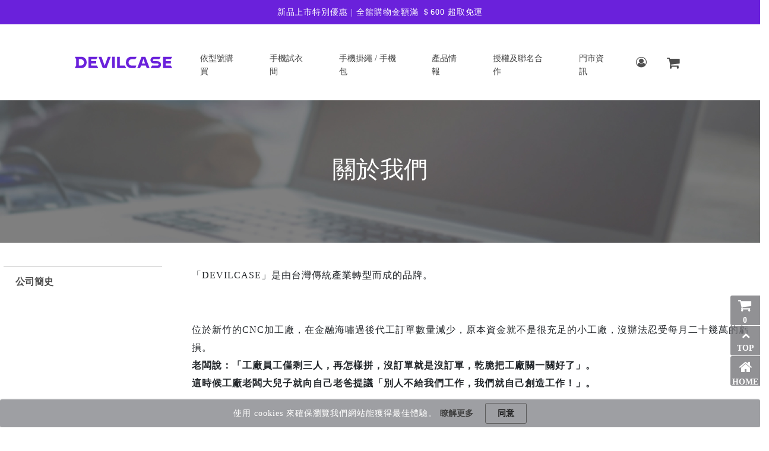

--- FILE ---
content_type: text/html; charset=UTF-8
request_url: https://devilcase.com.tw/pages/list/13
body_size: 14982
content:
<!DOCTYPE html>
<html lang="zh-TW">
    <head>
        <meta charset="utf-8">
                <link rel="canonical" href="https://devilcase.com.tw/pages/list/13">
                <title>關於我們 - DEVILCASE 手機殼 週邊配件專賣店</title>
                <meta http-equiv="X-UA-Compatible" content="IE=edge">
        <meta name="viewport" content="width=device-width, initial-scale=1">
        <meta name="description" content="台北士林 直營店,台北大安通化 直營店,台北西門町 直營店,新北永和福和 直營店,台北信義A8 專櫃樓層:B1,台北誠品生活南西 專櫃樓層:3樓,台北京站 專櫃樓層:B2,新北新店 直營店,台北三創園區 專櫃樓層:2樓,台北南港CITYLINK 專櫃樓層:2樓,新北文化 直營店,新北板橋 直營店,新北新莊幸福 直營店,新北林口仁愛 直營店,新北三重三和 經銷店,桃園南崁 經銷店,桃園中正 直營店,桃園介壽 經銷店,桃園中壢 經銷店,桃園中壢中北 經銷店,新竹清大 直營店,新竹西大 直營店,新竹大魯閣 專櫃樓層:1樓,新竹巨城 專櫃樓層:B1(全家超商前),新竹竹北 直營店,苗栗頭份尚順 專櫃樓層:3樓,台中逢甲 直營店,台中中港新光 專櫃樓層:12樓,台中豐原 經銷店,台中東海 直營店,台中北屯 直營店,台中三民 經銷店,台中中友百貨 專櫃樓層:B棟7樓,台中勤美誠品綠園道 專櫃樓層:2樓,台中秀泰生活文心店 專櫃樓層:5樓,台中大里 經銷店,彰化曉陽 直營店,彰化員林 經銷店,雲林虎尾 直營店,雲林斗六 經銷店,嘉義民族 直營店,台南大灣 直營店,台南永康 直營店,台南北門 直營店,台南善化 經銷店,台南新光三越中山 專櫃樓層:B1,台南崇德 直營店,高雄五甲 直營店,高雄鳳山 直營店,高雄夢時代 專櫃樓層:7樓,高雄新崛江 直營店,高雄左營 直營店,高雄漢神巨蛋 專櫃樓層:8樓,宜蘭羅東 直營店,屏東民生 直營店,經銷(測試用),經銷-國外(測試用),海外經銷-香港-CT,國內經銷-OMG,國內經銷-膜力蘋果,海外經銷-中國-風緣,海外經銷-香港-Elaine,海外經銷-香港-Roy,國內經銷-雷將,內湖 CITYLINK 專櫃樓層:1樓,國內經銷-信安有限公司,國內經銷-亞伯數位,國內經銷-膜力紅,國內經銷-小隆手機配件,國內經銷-膜速修,國內經銷-全能科技通訊行,國內經銷-小柯通訊行,國內經銷-星之行動麻豆店,國內經銷-聯展通訊,國內經銷-辰新通訊行,國內經銷-鄭詩穎,國內經銷-大小通吃手機配件專賣店,國內經銷-Level手機配件,國內經銷-鈞凱勝通信行,國內經銷-浩瀚事業,國內經銷-集八點3C手機配件,國內經銷-艾樂思通訊行,海外經銷-香港-金叵羅寵物用品,國內經銷-展翼通訊,國內經銷-想到3C,國內經銷-泓睿數位有限公司,國內經銷-三商通訊行,國內經銷-內湖指標通訊行,國內經銷-丞翊,國內經銷-膜魂,國內經銷-艾康科技事業有限公司,國內經銷-愛瘋流手機配件館,國內經銷-元神3C配件,國內經銷-onair,國內經銷-DADO3C,國內經銷-上奇有限公司,國內經銷-龍欣興業有限公司,國內經銷-禾裕企業社,國內經銷-全球村國際通信廣場,國內經銷-熊賀科技有限公司,國內經銷-橙3C明誠總店,國內經銷-祺崴國際,國內經銷-瘋手機,國內經銷-合鈦通訊行,國內經銷-樂有錢企業社,國內經銷-名立電信,國內經銷-駿霆,國內經銷-熊膜,國內經銷-可印,國內經銷-尤建(玩手機),國內經銷-蘋果保衛站,國內經銷-保羅大叔,國內經銷-摩西克,海外經銷-香港-歐杰,國內經銷-高賢通信,國內經銷-概念通訊,國內經銷-行動鳥,國內經銷-傑昇通信,RB (TEST),國內經銷-允貴實業,國內經銷-大摩數位,國內經銷-銘懿實業,國內經銷-明谷通信,國內經銷-玖盈電腦,國內經銷-鴻聖電信,國內經銷-昕世代,國內經銷-虹創科技,國內經銷-金馬講數位,國內經銷-DE德誼,國內經銷-誠宏科技,國內經銷-耀捷國際,國內經銷-零壹通訊,國內經銷-米可資訊,國內經銷-台機店,國內經銷-吉吉通訊行,國外經銷-Croy,國內經銷-約翰,國內經銷-膜聚客,國內經銷-祿易通,國內經銷-瘋殼樂,國內經銷-rest iPhone手機配件店,國內經銷-城品軒,國內經銷-Stuff數位包膜,國內經銷-傑瑞通訊,國內經銷-邁淬客,國內經銷-小港電信,國內經銷-奇膜國際通訊,國內經銷-鑫和春,國內經銷-宏毅電子通訊,國內經銷-膜法公主,國內經銷-e.shop,國內經銷-柏叡企業社,國內經銷-天地通訊行,國內經銷-微笑包膜,國內經銷-振晹通訊,國內經銷-瑋得國際,國內經銷-綿羊3C配件,國內經銷-牛盾蘋果,國內經銷-耐唯思,國內經銷-天霸通訊,國內經銷-京展通訊 鶯歌,國內經銷-尚品通訊,國內經銷-荷仕,國內經銷-永翔通訊,國內經銷-手機旋風,國內經銷-佳達,國內經銷-洋盈有限公司,國內經銷-艾幻殼3C手機配件,國內經銷-華碩草屯,台南南紡購物中心 專櫃樓層:1樓,海外經銷-Kuroi Limited,國內經銷-紳士名膜,國內經銷-文穎通訊行,測試門市,國內經銷-祺力資訊,國內經銷-俐冠有限公司,國內經銷-膜術靈包膜,國內經銷-達斯膜,國內經銷-冠億通訊,國內經銷-禾宇資訊,國內經銷-怪物維修,國內經銷-DA手機配件,國內經銷-榮鑫電腦,國內經銷-摩比販賣機,國內經銷-膜天輪,國內經銷-戎鑫通訊企業社,國內經銷-無限通信,國內經銷-友佳通信,國內經銷-新拓行銷管理,國內經銷-小黑商鋪,國外經銷-補單用,國內經銷-日凡生活,國內經銷-樂士Luxe3C,海外經銷-印尼-Kennedy,海外經銷-馬來西亞-MY-SMALL CASE ENTERPRISE(D),國內經銷-立揚科技,海外經銷-越南-Anh DI,海外經銷-越南-Alice,國內經銷-遠博有限公司,國內經銷-竑穩有限公司,國內經銷-創盈科技,國內經銷-宇杰通信行,國內經銷-熱點通訊,海外經銷-越南-Tho Nguyen,國內經銷-龍鑫通訊,國內經銷-譽誠通信,國內經銷-蘋果飾角,國內經銷-機皇通訊,國內經銷-尼爾通訊,國內經銷-3C膜法堂,國內經銷-祺大資訊,國內經銷-証証通訊,Zoe-團購用帳號,國內經銷-緣果科技商行,國內經銷-黃蘋果通訊行,海外經銷-越南-iPhukien,國內經銷-JimmyPop,國內經銷-德來速科技維修,國內經銷-婕鑫通訊行,國內經銷-宇晨通訊,國內經銷-舒適圈商行,國內經銷-全方位創意包膜,國內經銷-三暢電信行,海外經銷-越南-JackmiShop,國內經銷-栗子手機現場維修,國內經銷-瑞曜,國內經銷-堯堯工作室,台南Focus專櫃:5F,國內經銷-俐冠有限公司,國外經銷-路特,國外經銷-Xucase,國外經銷-TIVY Store,國外經銷-BeeStore">
        <meta property="og:title" content="關於我們 - DEVILCASE 手機殼 週邊配件專賣店" />
        <meta property="og:description" content="台北士林 直營店,台北大安通化 直營店,台北西門町 直營店,新北永和福和 直營店,台北信義A8 專櫃樓層:B1,台北誠品生活南西 專櫃樓層:3樓,台北京站 專櫃樓層:B2,新北新店 直營店,台北三創園區 專櫃樓層:2樓,台北南港CITYLINK 專櫃樓層:2樓,新北文化 直營店,新北板橋 直營店,新北新莊幸福 直營店,新北林口仁愛 直營店,新北三重三和 經銷店,桃園南崁 經銷店,桃園中正 直營店,桃園介壽 經銷店,桃園中壢 經銷店,桃園中壢中北 經銷店,新竹清大 直營店,新竹西大 直營店,新竹大魯閣 專櫃樓層:1樓,新竹巨城 專櫃樓層:B1(全家超商前),新竹竹北 直營店,苗栗頭份尚順 專櫃樓層:3樓,台中逢甲 直營店,台中中港新光 專櫃樓層:12樓,台中豐原 經銷店,台中東海 直營店,台中北屯 直營店,台中三民 經銷店,台中中友百貨 專櫃樓層:B棟7樓,台中勤美誠品綠園道 專櫃樓層:2樓,台中秀泰生活文心店 專櫃樓層:5樓,台中大里 經銷店,彰化曉陽 直營店,彰化員林 經銷店,雲林虎尾 直營店,雲林斗六 經銷店,嘉義民族 直營店,台南大灣 直營店,台南永康 直營店,台南北門 直營店,台南善化 經銷店,台南新光三越中山 專櫃樓層:B1,台南崇德 直營店,高雄五甲 直營店,高雄鳳山 直營店,高雄夢時代 專櫃樓層:7樓,高雄新崛江 直營店,高雄左營 直營店,高雄漢神巨蛋 專櫃樓層:8樓,宜蘭羅東 直營店,屏東民生 直營店,經銷(測試用),經銷-國外(測試用),海外經銷-香港-CT,國內經銷-OMG,國內經銷-膜力蘋果,海外經銷-中國-風緣,海外經銷-香港-Elaine,海外經銷-香港-Roy,國內經銷-雷將,內湖 CITYLINK 專櫃樓層:1樓,國內經銷-信安有限公司,國內經銷-亞伯數位,國內經銷-膜力紅,國內經銷-小隆手機配件,國內經銷-膜速修,國內經銷-全能科技通訊行,國內經銷-小柯通訊行,國內經銷-星之行動麻豆店,國內經銷-聯展通訊,國內經銷-辰新通訊行,國內經銷-鄭詩穎,國內經銷-大小通吃手機配件專賣店,國內經銷-Level手機配件,國內經銷-鈞凱勝通信行,國內經銷-浩瀚事業,國內經銷-集八點3C手機配件,國內經銷-艾樂思通訊行,海外經銷-香港-金叵羅寵物用品,國內經銷-展翼通訊,國內經銷-想到3C,國內經銷-泓睿數位有限公司,國內經銷-三商通訊行,國內經銷-內湖指標通訊行,國內經銷-丞翊,國內經銷-膜魂,國內經銷-艾康科技事業有限公司,國內經銷-愛瘋流手機配件館,國內經銷-元神3C配件,國內經銷-onair,國內經銷-DADO3C,國內經銷-上奇有限公司,國內經銷-龍欣興業有限公司,國內經銷-禾裕企業社,國內經銷-全球村國際通信廣場,國內經銷-熊賀科技有限公司,國內經銷-橙3C明誠總店,國內經銷-祺崴國際,國內經銷-瘋手機,國內經銷-合鈦通訊行,國內經銷-樂有錢企業社,國內經銷-名立電信,國內經銷-駿霆,國內經銷-熊膜,國內經銷-可印,國內經銷-尤建(玩手機),國內經銷-蘋果保衛站,國內經銷-保羅大叔,國內經銷-摩西克,海外經銷-香港-歐杰,國內經銷-高賢通信,國內經銷-概念通訊,國內經銷-行動鳥,國內經銷-傑昇通信,RB (TEST),國內經銷-允貴實業,國內經銷-大摩數位,國內經銷-銘懿實業,國內經銷-明谷通信,國內經銷-玖盈電腦,國內經銷-鴻聖電信,國內經銷-昕世代,國內經銷-虹創科技,國內經銷-金馬講數位,國內經銷-DE德誼,國內經銷-誠宏科技,國內經銷-耀捷國際,國內經銷-零壹通訊,國內經銷-米可資訊,國內經銷-台機店,國內經銷-吉吉通訊行,國外經銷-Croy,國內經銷-約翰,國內經銷-膜聚客,國內經銷-祿易通,國內經銷-瘋殼樂,國內經銷-rest iPhone手機配件店,國內經銷-城品軒,國內經銷-Stuff數位包膜,國內經銷-傑瑞通訊,國內經銷-邁淬客,國內經銷-小港電信,國內經銷-奇膜國際通訊,國內經銷-鑫和春,國內經銷-宏毅電子通訊,國內經銷-膜法公主,國內經銷-e.shop,國內經銷-柏叡企業社,國內經銷-天地通訊行,國內經銷-微笑包膜,國內經銷-振晹通訊,國內經銷-瑋得國際,國內經銷-綿羊3C配件,國內經銷-牛盾蘋果,國內經銷-耐唯思,國內經銷-天霸通訊,國內經銷-京展通訊 鶯歌,國內經銷-尚品通訊,國內經銷-荷仕,國內經銷-永翔通訊,國內經銷-手機旋風,國內經銷-佳達,國內經銷-洋盈有限公司,國內經銷-艾幻殼3C手機配件,國內經銷-華碩草屯,台南南紡購物中心 專櫃樓層:1樓,海外經銷-Kuroi Limited,國內經銷-紳士名膜,國內經銷-文穎通訊行,測試門市,國內經銷-祺力資訊,國內經銷-俐冠有限公司,國內經銷-膜術靈包膜,國內經銷-達斯膜,國內經銷-冠億通訊,國內經銷-禾宇資訊,國內經銷-怪物維修,國內經銷-DA手機配件,國內經銷-榮鑫電腦,國內經銷-摩比販賣機,國內經銷-膜天輪,國內經銷-戎鑫通訊企業社,國內經銷-無限通信,國內經銷-友佳通信,國內經銷-新拓行銷管理,國內經銷-小黑商鋪,國外經銷-補單用,國內經銷-日凡生活,國內經銷-樂士Luxe3C,海外經銷-印尼-Kennedy,海外經銷-馬來西亞-MY-SMALL CASE ENTERPRISE(D),國內經銷-立揚科技,海外經銷-越南-Anh DI,海外經銷-越南-Alice,國內經銷-遠博有限公司,國內經銷-竑穩有限公司,國內經銷-創盈科技,國內經銷-宇杰通信行,國內經銷-熱點通訊,海外經銷-越南-Tho Nguyen,國內經銷-龍鑫通訊,國內經銷-譽誠通信,國內經銷-蘋果飾角,國內經銷-機皇通訊,國內經銷-尼爾通訊,國內經銷-3C膜法堂,國內經銷-祺大資訊,國內經銷-証証通訊,Zoe-團購用帳號,國內經銷-緣果科技商行,國內經銷-黃蘋果通訊行,海外經銷-越南-iPhukien,國內經銷-JimmyPop,國內經銷-德來速科技維修,國內經銷-婕鑫通訊行,國內經銷-宇晨通訊,國內經銷-舒適圈商行,國內經銷-全方位創意包膜,國內經銷-三暢電信行,海外經銷-越南-JackmiShop,國內經銷-栗子手機現場維修,國內經銷-瑞曜,國內經銷-堯堯工作室,台南Focus專櫃:5F,國內經銷-俐冠有限公司,國外經銷-路特,國外經銷-Xucase,國外經銷-TIVY Store,國外經銷-BeeStore" />
        <meta property="og:type" content="website">
        <meta property="og:url" content="https://devilcase.com.tw/pages/list/13">
                <meta property="og:image" content="https://devilcase.com.tw/images/i17_series.jpg" />
                <link rel="stylesheet" href="/css/frontend.css?id=c897a0e6c86313ca83ec">
        
        <link rel="stylesheet" href="/css/home_share_style_v2.css" >
        
        
        
        
        <link rel="icon" type="image/png" sizes="32x32" href="/favicon/2025/favicon.png">
        <link rel="manifest" href="/favicon/manifest.json">
        <link rel="mask-icon" href="/favicon/safari-pinned-tab.svg" color="#5bbad5">
        <link rel="stylesheet" href="https://devilcase.com.tw/font-awesome-4.7.0/css/font-awesome.min.css">
        <script src="https://devilcase.com.tw/jq_3.2.1/jquery.min.js"></script>
        <link rel="stylesheet" href="/css/bs_v462/bootstrap.min.css" />
        <link rel="stylesheet" href="https://devilcase.com.tw/css/style.css">
                <meta name="theme-color" content="#ffffff">
        <meta name="csrf-token" content="k0MrBmVTi0Qsx6s1bDKaHw1DUAoLryUdXwt2DVVt" />
        <meta name ="google-site-verification" content ="Sm2g77JLhAI-LldFoMAXdDTUBPF7Ya6YoC-vi42x4ss"/>
                
        <script async src="https://www.googletagmanager.com/gtag/js?id=G-70CVZDM4DX"></script>
        <script>
        window.dataLayer = window.dataLayer || [];
        function gtag(){dataLayer.push(arguments);}
        gtag('js', new Date());
        gtag('config', 'G-70CVZDM4DX');
        </script>
        <!-- Facebook Pixel Code -->
        <script>
          !function(f,b,e,v,n,t,s)
          {if(f.fbq)return;n=f.fbq=function(){n.callMethod?
          n.callMethod.apply(n,arguments):n.queue.push(arguments)};
          if(!f._fbq)f._fbq=n;n.push=n;n.loaded=!0;n.version='2.0';
          n.queue=[];t=b.createElement(e);t.async=!0;
          t.src=v;s=b.getElementsByTagName(e)[0];
          s.parentNode.insertBefore(t,s)}(window, document,'script',
          'https://connect.facebook.net/en_US/fbevents.js');
          fbq('init', '956907171156361');
          fbq('track', 'PageView');
        </script>
        <noscript><img height="1" width="1" style="display:none"
          src="https://www.facebook.com/tr?id=956907171156361&ev=PageView&noscript=1"/>
        </noscript>
        <!-- End Facebook Pixel Code -->

        <!-- Facebook Pixel Code -->
        <script>
          !function(f,b,e,v,n,t,s)
          {if(f.fbq)return;n=f.fbq=function(){n.callMethod?
          n.callMethod.apply(n,arguments):n.queue.push(arguments)};
          if(!f._fbq)f._fbq=n;n.push=n;n.loaded=!0;n.version='2.0';
          n.queue=[];t=b.createElement(e);t.async=!0;
          t.src=v;s=b.getElementsByTagName(e)[0];
          s.parentNode.insertBefore(t,s)}(window,document,'script',
          'https://connect.facebook.net/en_US/fbevents.js');
          fbq('init', '986921605576182'); 
          fbq('track', 'PageView');
        </script>
        <noscript><img height="1" width="1" style="display:none"
          src="https://www.facebook.com/tr?id=986921605576182&ev=PageView&noscript=1"/>
        </noscript>
        <!-- End Facebook Pixel Code -->
                
            </head>
    <body>
        
        

        <div id="app">
            
            <div class="f_block po_r">
					<div class="f_bg"></div>
					<div class="f_main">
						<div class="f_wrap">
							<div class="f_header d-flex justify-content-between align-items-center">
								<div class="f_header_left">
									<span class="f_header_icon">
										<i class="fa fa-shopping-cart" aria-hidden="true"></i>
									</span>
									<span class="f_header_p">購物車</span>
								</div>
								<div class="f_header_right">
									<button type="button" class="close" aria-label="Close" onclick="closeBag()">
										<span aria-hidden="true" class="close_cross">&times;</span>
									</button>
								</div>
							</div>
							<div class="f_product scroll_area"></div>
							<div class="f_footer">
								<div class="subtotal price_block_div d-flex justify-content-between">
									<span>合計</span>
									<span class="price" id="bag_subtotal">NTD 0</span>
								</div>
								<div class="d-flex">
									<button class="btn f_footer_btn f_footer_btn_back close_cross w-100 mr-3" onclick="closeBag()">繼續購物</button>
									<button class="btn f_footer_btn f_footer_btn_checkout btn_hover w-100" onclick="location.href='/cart'">前往結帳</button>
								</div>
							</div>
						</div>
					</div>
				</div>
				<div class="header">
					<div class="header_news">新品上市特別優惠 | 全館購物金額滿 ＄600 超取免運</div>
					<div class="container-fluid">
						<nav class="navbar navbar-expand-lg navbar-white navbar-light header_nav">
							<a class="navbar-brand header_logo" href="https://devilcase.com.tw">
								
								<img src="/images/header_logo.svg" alt="DEVILCASE 手機殼" title="DEVILCASE 手機殼">
							</a>
							<button class="navbar-toggler navbar_collapse_btn" type="button" style="border: 0" data-toggle="collapse" data-target="#navbarCollapse" aria-controls="navbarCollapse" aria-expanded="false" aria-label="Toggle navigation" onclick="js_navbar_collapse_btn();">
								<span class="navbar-toggler-icon" style="font-size: 18px"></span>
							</button>
							<div class="collapse navbar-collapse justify-content-center" id="navbarCollapse" style="margin-top: 10px">
								<ul class="navbar-nav m-auto my-2 my-lg-0 navbar-nav-scroll">
									

									<li class="nav-item">
										<form method="GET" action="/category" 
										      accept-charset="UTF-8"
										      id="keyword_form_m" 
										      onsubmit="mobile_search(); return false;"
										      style="display: none;"
										      >
											<input type="text" maxlength="30" id="keywords_m" name="keywords" autocomplete="off" placeholder="搜尋商品" >
											<div class="mobile_search" onclick="mobile_search();">
												<i class="fa fa-search" aria-hidden="true"></i>
											</div>
										</form>
									</li>

																												<li class="nav-item top-link1">
										<span class="nav-link header_nav_link hidden-xs hidden-md hidden-sm clickable" title="依型號購買"
										   >依型號購買</span>
										<div class="series-menu series-1 hidden-xs hidden-md hidden-sm series_menu_mega" style="z-index: 999;">
											<div class="series-inner wrap" style="position: relative;background:rgb(255, 255, 255);">
												<ul>
													
																										<li>
														<a href="/category2/23" class="root-items"
														   title="APPLE">APPLE</a>
														<ul class="series-subs">
																																														<li><a href="/category2/7774" title="iPhone 17">iPhone 17</a></li>
																																																													<li><a href="/category2/7775" title="iPhone Air">iPhone Air</a></li>
																																																													<li><a href="/category2/7776" title="iPhone 17 Pro">iPhone 17 Pro</a></li>
																																																													<li><a href="/category2/7777" title="iPhone 17 Pro Max">iPhone 17 Pro Max</a></li>
																																																													<li><a href="/category2/7017" title="iPhone 16">iPhone 16</a></li>
																																																													<li><a href="/category2/7018" title="iPhone 16 Plus">iPhone 16 Plus</a></li>
																																																													<li><a href="/category2/7019" title="iPhone 16 Pro">iPhone 16 Pro</a></li>
																																																													<li><a href="/category2/7020" title="iPhone 16 Pro Max">iPhone 16 Pro Max</a></li>
																																																													<li><a href="/category2/6959" title="iPhone 16e">iPhone 16e</a></li>
																																																													<li><a href="/category2/6290" title="iPhone 15">iPhone 15</a></li>
																																																													<li><a href="/category2/6291" title="iPhone 15 Plus">iPhone 15 Plus</a></li>
																																																													<li><a href="/category2/6292" title="iPhone 15 Pro">iPhone 15 Pro</a></li>
																																																													<li><a href="/category2/6293" title="iPhone 15 Pro Max">iPhone 15 Pro Max</a></li>
																																																													<li><a href="/category2/5491" title="iPhone 14">iPhone 14</a></li>
																																																													<li><a href="/category2/5493" title="iPhone 14 Plus">iPhone 14 Plus</a></li>
																																																													<li><a href="/category2/5490" title="iPhone 14 Pro">iPhone 14 Pro</a></li>
																																																													<li><a href="/category2/5492" title="iPhone 14 Pro Max">iPhone 14 Pro Max</a></li>
																																																													<li><a href="/category2/42" title="iPhone 13">iPhone 13</a></li>
																																																													<li><a href="/category2/5084" title="iPhone 13 Pro">iPhone 13 Pro</a></li>
																																																													<li><a href="/category2/5085" title="iPhone 13 Pro Max">iPhone 13 Pro Max</a></li>
																																																													<li><a href="/category2/5086" title="iPhone 13 mini">iPhone 13 mini</a></li>
																																																													<li><a href="/category2/4872" title="iPhone 12">iPhone 12</a></li>
																																																													<li><a href="/category2/4873" title="iPhone 12 Pro">iPhone 12 Pro</a></li>
																																																													<li><a href="/category2/4874" title="iPhone 12 Pro Max">iPhone 12 Pro Max</a></li>
																																																													<li><a href="/category2/4871" title="iPhone 12 mini">iPhone 12 mini</a></li>
																																																													<li><a href="/category2/5312" title="iPhone SE 3">iPhone SE 3</a></li>
																																																													<li><a href="/category2/4614" title="iPhone SE 2">iPhone SE 2</a></li>
																																																													<li><a href="/category2/4488" title="iPhone 11">iPhone 11</a></li>
																																																													<li><a href="/category2/4489" title="iPhone 11 Pro">iPhone 11 Pro</a></li>
																																																													<li><a href="/category2/4490" title="iPhone 11 Pro Max">iPhone 11 Pro Max</a></li>
																																																													<li><a href="/category2/3664" title="iPhone XS Max">iPhone XS Max</a></li>
																																																													<li><a href="/category2/3665" title="iPhone XR">iPhone XR</a></li>
																																																													<li><a href="/category2/24" title="iPhone X/XS">iPhone X/XS</a></li>
																																																													<li><a href="/category2/39" title="iPhone 8 Plus">iPhone 8 Plus</a></li>
																																																													<li><a href="/category2/40" title="iPhone 7 Plus">iPhone 7 Plus</a></li>
																																																													<li><a href="/category2/103" title="iPhone 8">iPhone 8</a></li>
																																																													<li><a href="/category2/104" title="iPhone 7">iPhone 7</a></li>
																																																													<li><a href="/category2/7425" title="AirPods 4 降噪款">AirPods 4 降噪款</a></li>
																																																													<li><a href="/category2/5816" title="AirPods Pro 2">AirPods Pro 2</a></li>
																																																													<li><a href="/category2/5442" title="AirPods Pro">AirPods Pro</a></li>
																																																													<li><a href="/category2/5459" title="AirPods 3">AirPods 3</a></li>
																																																													<li><a href="/category2/5460" title="AirPods 1/2">AirPods 1/2</a></li>
																																																													<li><a href="/category2/1530" title="iPad">iPad</a></li>
																																												</ul>
														
														<span class="series-collapse" onclick="seriesCollapse(0)">
															<i class="fa fa-angle-down series-collapse-down" aria-hidden="true"></i>
															
															
														</span>
													</li>
																										<li>
														<a href="/category2/1" class="root-items"
														   title="SONY">SONY</a>
														<ul class="series-subs">
																																														<li><a href="/category2/7963" title="SONY Xperia 10 VII">SONY Xperia 10 VII</a></li>
																																																													<li><a href="/category2/7696" title="SONY Xperia 1 VII">SONY Xperia 1 VII</a></li>
																																																													<li><a href="/category2/6991" title="SONY Xperia 1 VI">SONY Xperia 1 VI</a></li>
																																																													<li><a href="/category2/6992" title="SONY Xperia 10 VI">SONY Xperia 10 VI</a></li>
																																																													<li><a href="/category2/2296" title="SONY Xperia 5 V">SONY Xperia 5 V</a></li>
																																																													<li><a href="/category2/6138" title="SONY Xperia 1 V">SONY Xperia 1 V</a></li>
																																																													<li><a href="/category2/6137" title="SONY Xperia 10 V">SONY Xperia 10 V</a></li>
																																																													<li><a href="/category2/5669" title="SONY Xperia 5 IV">SONY Xperia 5 IV</a></li>
																																																													<li><a href="/category2/5391" title="SONY Xperia 1 IV">SONY Xperia 1 IV</a></li>
																																																													<li><a href="/category2/5392" title="SONY Xperia 10 IV">SONY Xperia 10 IV</a></li>
																																																													<li><a href="/category2/3587" title="SONY Xperia 5 III">SONY Xperia 5 III</a></li>
																																																													<li><a href="/category2/4109" title="SONY Xperia 10 III">SONY Xperia 10 III</a></li>
																																																													<li><a href="/category2/4653" title="SONY Xperia 1 II">SONY Xperia 1 II</a></li>
																																												</ul>
														
														<span class="series-collapse" onclick="seriesCollapse(1)">
															<i class="fa fa-angle-down series-collapse-down" aria-hidden="true"></i>
															
															
														</span>
													</li>
																										<li>
														<a href="/category2/2" class="root-items"
														   title="SAMSUNG">SAMSUNG</a>
														<ul class="series-subs">
																																														<li><a href="/category2/7991" title="Samsung Galaxy S25 FE">Samsung Galaxy S25 FE</a></li>
																																																													<li><a href="/category2/7454" title="Samsung Galaxy A56 5G">Samsung Galaxy A56 5G</a></li>
																																																													<li><a href="/category2/7453" title="Samsung Galaxy A36 5G">Samsung Galaxy A36 5G</a></li>
																																																													<li><a href="/category2/7736" title="Samsung Galaxy S25 Edge">Samsung Galaxy S25 Edge</a></li>
																																																													<li><a href="/category2/7363" title="Samsung Galaxy S25 Ultra 5G">Samsung Galaxy S25 Ultra 5G</a></li>
																																																													<li><a href="/category2/7362" title="Samsung Galaxy S25 Plus 5G">Samsung Galaxy S25 Plus 5G</a></li>
																																																													<li><a href="/category2/7361" title="Samsung Galaxy S25 5G">Samsung Galaxy S25 5G</a></li>
																																																													<li><a href="/category2/7262" title="Samsung Galaxy S24 FE 5G">Samsung Galaxy S24 FE 5G</a></li>
																																																													<li><a href="/category2/6926" title="Samsung Galaxy A55 5G">Samsung Galaxy A55 5G</a></li>
																																																													<li><a href="/category2/6925" title="Samsung Galaxy A35 5G">Samsung Galaxy A35 5G</a></li>
																																																													<li><a href="/category2/6818" title="Samsung Galaxy S24 Ultra 5G">Samsung Galaxy S24 Ultra 5G</a></li>
																																																													<li><a href="/category2/6817" title="Samsung Galaxy S24 Plus 5G">Samsung Galaxy S24 Plus 5G</a></li>
																																																													<li><a href="/category2/6816" title="Samsung Galaxy S24 5G">Samsung Galaxy S24 5G</a></li>
																																																													<li><a href="/category2/6892" title="Samsung Galaxy A25 5G">Samsung Galaxy A25 5G</a></li>
																																																													<li><a href="/category2/6891" title="Samsung Galaxy A15 5G">Samsung Galaxy A15 5G</a></li>
																																																													<li><a href="/category2/6105" title="Samsung Galaxy A54 5G">Samsung Galaxy A54 5G</a></li>
																																																													<li><a href="/category2/6104" title="Samsung Galaxy A34 5G">Samsung Galaxy A34 5G</a></li>
																																																													<li><a href="/category2/6012" title="Samsung Galaxy S23 Ultra 5G">Samsung Galaxy S23 Ultra 5G</a></li>
																																																													<li><a href="/category2/6011" title="Samsung Galaxy S23 Plus 5G">Samsung Galaxy S23 Plus 5G</a></li>
																																																													<li><a href="/category2/6010" title="Samsung Galaxy S23 5G">Samsung Galaxy S23 5G</a></li>
																																																													<li><a href="/category2/4833" title="Samsung Galaxy S23 FE">Samsung Galaxy S23 FE</a></li>
																																																													<li><a href="/category2/5774" title="Samsung Galaxy A23 5G">Samsung Galaxy A23 5G</a></li>
																																																													<li><a href="/category2/5330" title="Samsung Galaxy A53 5G">Samsung Galaxy A53 5G</a></li>
																																																													<li><a href="/category2/5274" title="Samsung Galaxy S22 5G">Samsung Galaxy S22 5G</a></li>
																																																													<li><a href="/category2/5275" title="Samsung Galaxy S22 Plus 5G">Samsung Galaxy S22 Plus 5G</a></li>
																																																													<li><a href="/category2/5276" title="Samsung Galaxy S22 Ultra 5G">Samsung Galaxy S22 Ultra 5G</a></li>
																																																													<li><a href="/category2/5260" title="Samsung Galaxy S21 FE">Samsung Galaxy S21 FE</a></li>
																																																													<li><a href="/category2/5298" title="Samsung Galaxy A13">Samsung Galaxy A13</a></li>
																																																													<li><a href="/category2/5299" title="Samsung Galaxy A33 5G">Samsung Galaxy A33 5G</a></li>
																																																													<li><a href="/category2/5182" title="Samsung Galaxy M12">Samsung Galaxy M12</a></li>
																																																													<li><a href="/category2/3856" title="Samsung Galaxy A52 5G/A52s 5G">Samsung Galaxy A52 5G/A52s 5G</a></li>
																																																													<li><a href="/category2/4840" title="Samsung Galaxy Note 20 5G">Samsung Galaxy Note 20 5G</a></li>
																																																													<li><a href="/category2/4841" title="Samsung Galaxy Note 20 Ultra 5G">Samsung Galaxy Note 20 Ultra 5G</a></li>
																																																													<li><a href="/category2/4597" title="Samsung Galaxy S20+">Samsung Galaxy S20+</a></li>
																																																													<li><a href="/category2/4596" title="Samsung Galaxy S20">Samsung Galaxy S20</a></li>
																																																													<li><a href="/category2/4598" title="Samsung Galaxy S20 Ultra">Samsung Galaxy S20 Ultra</a></li>
																																												</ul>
														
														<span class="series-collapse" onclick="seriesCollapse(2)">
															<i class="fa fa-angle-down series-collapse-down" aria-hidden="true"></i>
															
															
														</span>
													</li>
																										<li>
														<a href="/category2/1052" class="root-items"
														   title="Google">Google</a>
														<ul class="series-subs">
																																														<li><a href="/category2/7925" title="Google Pixel 10 Pro XL">Google Pixel 10 Pro XL</a></li>
																																																													<li><a href="/category2/7924" title="Google Pixel 10 Pro">Google Pixel 10 Pro</a></li>
																																																													<li><a href="/category2/7923" title="Google Pixel 10">Google Pixel 10</a></li>
																																																													<li><a href="/category2/7646" title="Google Pixel 9a">Google Pixel 9a</a></li>
																																																													<li><a href="/category2/7210" title="Google Pixel 9 Pro XL">Google Pixel 9 Pro XL</a></li>
																																																													<li><a href="/category2/7209" title="Google Pixel 9 Pro">Google Pixel 9 Pro</a></li>
																																																													<li><a href="/category2/7208" title="Google Pixel 9">Google Pixel 9</a></li>
																																																													<li><a href="/category2/7133" title="Google Pixel 8a">Google Pixel 8a</a></li>
																																																													<li><a href="/category2/6506" title="Google Pixel 8 Pro">Google Pixel 8 Pro</a></li>
																																																													<li><a href="/category2/6505" title="Google Pixel 8">Google Pixel 8</a></li>
																																																													<li><a href="/category2/6129" title="Google Pixel 7a">Google Pixel 7a</a></li>
																																																													<li><a href="/category2/5690" title="Google Pixel 7 Pro">Google Pixel 7 Pro</a></li>
																																																													<li><a href="/category2/5689" title="Google Pixel 7">Google Pixel 7</a></li>
																																																													<li><a href="/category2/5209" title="Google Pixel 6 Pro">Google Pixel 6 Pro</a></li>
																																																													<li><a href="/category2/5208" title="Google Pixel 6">Google Pixel 6</a></li>
																																												</ul>
														
														<span class="series-collapse" onclick="seriesCollapse(3)">
															<i class="fa fa-angle-down series-collapse-down" aria-hidden="true"></i>
															
															
														</span>
													</li>
																										<li>
														<a href="/category2/1048" class="root-items"
														   title="ASUS">ASUS</a>
														<ul class="series-subs">
																																														<li><a href="/category2/7274" title="ASUS Zenfone 12 Ultra">ASUS Zenfone 12 Ultra</a></li>
																																																													<li><a href="/category2/7273" title="ASUS ROG Phone 9/9 Pro">ASUS ROG Phone 9/9 Pro</a></li>
																																																													<li><a href="/category2/6914" title="ASUS Zenfone 11 Ultra">ASUS Zenfone 11 Ultra</a></li>
																																																													<li><a href="/category2/6819" title="ASUS ROG Phone 8/8 Pro">ASUS ROG Phone 8/8 Pro</a></li>
																																																													<li><a href="/category2/6175" title="ASUS Zenfone 10">ASUS Zenfone 10</a></li>
																																																													<li><a href="/category2/6092" title="ASUS ROG Phone 7/7 Ultimate">ASUS ROG Phone 7/7 Ultimate</a></li>
																																																													<li><a href="/category2/5551" title="ASUS Zenfone 9">ASUS Zenfone 9</a></li>
																																																													<li><a href="/category2/5423" title="ASUS ROG Phone 6/6 Pro/6D/6D Ultimate">ASUS ROG Phone 6/6 Pro/6D/6D Ultimate</a></li>
																																												</ul>
														
														<span class="series-collapse" onclick="seriesCollapse(4)">
															<i class="fa fa-angle-down series-collapse-down" aria-hidden="true"></i>
															
															
														</span>
													</li>
																										<li>
														<a href="/category2/1049" class="root-items"
														   title="OPPO">OPPO</a>
														<ul class="series-subs">
																																														<li><a href="/category2/8018" title="OPPO Reno14 Pro 5G">OPPO Reno14 Pro 5G</a></li>
																																																													<li><a href="/category2/8017" title="OPPO Reno14 F 5G">OPPO Reno14 F 5G</a></li>
																																																													<li><a href="/category2/8016" title="OPPO Reno14 5G">OPPO Reno14 5G</a></li>
																																																													<li><a href="/category2/7623" title="OPPO Reno13 Pro 5G">OPPO Reno13 Pro 5G</a></li>
																																																													<li><a href="/category2/7622" title="OPPO Reno13 5G">OPPO Reno13 5G</a></li>
																																																													<li><a href="/category2/7242" title="OPPO Reno12 Pro 5G">OPPO Reno12 Pro 5G</a></li>
																																																													<li><a href="/category2/7241" title="OPPO Reno12 5G">OPPO Reno12 5G</a></li>
																																																													<li><a href="/category2/6974" title="OPPO Reno11 Pro 5G">OPPO Reno11 Pro 5G</a></li>
																																																													<li><a href="/category2/6973" title="OPPO Reno11 5G">OPPO Reno11 5G</a></li>
																																																													<li><a href="/category2/6526" title="OPPO Reno10 Pro+ 5G">OPPO Reno10 Pro+ 5G</a></li>
																																																													<li><a href="/category2/6525" title="OPPO Reno10 Pro 5G">OPPO Reno10 Pro 5G</a></li>
																																																													<li><a href="/category2/6524" title="OPPO Reno10 5G">OPPO Reno10 5G</a></li>
																																																													<li><a href="/category2/5565" title="OPPO Reno8 Pro 5G">OPPO Reno8 Pro 5G</a></li>
																																																													<li><a href="/category2/5564" title="OPPO Reno8 5G">OPPO Reno8 5G</a></li>
																																																													<li><a href="/category2/3790" title="OPPO Reno6 Z 5G">OPPO Reno6 Z 5G</a></li>
																																												</ul>
														
														<span class="series-collapse" onclick="seriesCollapse(5)">
															<i class="fa fa-angle-down series-collapse-down" aria-hidden="true"></i>
															
															
														</span>
													</li>
																										<li>
														<a href="/category2/3950" class="root-items"
														   title="鏡頭保護貼">鏡頭保護貼</a>
														<ul class="series-subs">
																																														<li><a href="/category2/3951" title="iPhone系列">iPhone系列</a></li>
																																																													<li><a href="/category2/3952" title="SONY系列">SONY系列</a></li>
																																																													<li><a href="/category2/3954" title="Samsung系列">Samsung系列</a></li>
																																												</ul>
														
														<span class="series-collapse" onclick="seriesCollapse(6)">
															<i class="fa fa-angle-down series-collapse-down" aria-hidden="true"></i>
															
															
														</span>
													</li>
																										
												</ul>
											</div>
										</div>
										<a class="nav-link header_nav_link hidden-lg" href="/category2" title="依型號購買">依型號購買</a>
									</li>
																																						<li class="nav-item top-link5">
										<a class="nav-link header_nav_link" href="/fitting-room" title="手機試衣間">手機試衣間</a>
									</li>
																																						<li class="nav-item top-link4">
										<a class="nav-link header_nav_link" href="https://devilcase.com.tw/category2/6136" title="手機掛繩 / 手機包">手機掛繩 / 手機包</a>
									</li>
																																						<li class="nav-item top-link3">
										<a class="nav-link header_nav_link" href="/forum" title="產品情報">產品情報</a>
									</li>
																																						<li class="nav-item top-link2">
										<a class="nav-link header_nav_link" href="/crossover" title="授權及聯名合作">授權及聯名合作</a>
									</li>
																																						<li class="nav-item top-link6">
										<a class="nav-link header_nav_link" href="/pages/list/19/?id=109" title="門市資訊">門市資訊</a>
									</li>
																											</ul>
								<hr class="mobile_list">
								<ul class="mobile_list navbar-nav m-auto my-2 my-lg-0 navbar-nav-scroll">
																												<li class="nav-item"><a class="nav-link header_nav_link" href="https://devilcase.com.tw/category2/2378"
										title="玻璃保護貼">玻璃保護貼</a></li>
																																						<li class="nav-item"><a class="nav-link header_nav_link" href="https://devilcase.com.tw/category?cat=4592"
										title="認證充電設備">認證充電設備</a></li>
																											</ul>
							</div>
							<div class="header_right d-flex align-items-center">
								<div id="keyword_input" style="position: absolute; top: 57px; right: 45px; z-index: 9999; display: none;">
									
									<form method="GET" action="https://devilcase.com.tw/category" accept-charset="UTF-8" id="keyword_form" onsubmit="keywords_search(); return false;">
		                            <input type="text" maxlength="30" id="keywords" name="keywords" autocomplete="off" placeholder="搜尋商品" class="web_list" style="border: 1px solid #c8c8c8; outline: rgb(236, 236, 236) solid 1px; border-radius: 8px; box-shadow: 7px 7px 8px -6px #ccc; padding: 4px 8px; color: #3f3f3f; ">
		                        	</form>
	                        	</div>
	                            <span class="header_icon web_list" onclick="keyword_input()" >
	                                <i class="fa fa-search" aria-hidden="true"></i>
	                            </span>
															<span id="loginBtn" class="header_icon clickable">
									<i class="fa fa-user-circle-o" aria-hidden="true"></i>
								</span>
															<span class="nav-link header-cart-btn header_icon" onclick="showBag()">
									<i aria-hidden="true" class="fa fa-shopping-cart" style="color: rgb(77, 77, 77);"></i>
									<div class="header_icon_amount">
										<div class="header_icon_amount_num">{{carts.count}}</div>
									</div>
								</span>
							</div>
						</nav>
					</div>
				</div>
				<div id="header-container"></div>
			    
				<div id="loginBlock" style="z-index: 9999; display: none;">
					<div id="formBlock">
						<div id="d"></div>
						<form id="fm">
							<h4>會員登入</h4>
							<div id="account" style="display: block;">
								<label for="emailInput">電子信箱</label>
								<div class="form-input">
									<input type="email" name="email" id="emailInput" required="required" placeholder="請輸入電子信箱">
									<button id="nextButton">
									  <i class="fa fa-arrow-right" aria-hidden="true"></i>
									</button>
								</div>
								<div id="emailerror" style="display: none;"></div>
							</div>
							<div id="password" style="display: none;">
								<label for="passwordInput">密碼</label>
								<div class="form-input">
									<input type="password" name="password" autocomplete="off" id="passwordInput" placeholder="請輸入密碼">
									<button id="loginButton">
									  	<i class="fa fa-sign-in" aria-hidden="true"></i>
									</button>
								</div>
								<div class="hint">
									<div id="pwderror" style="display: none;"></div>
									<a href="/password/reset" id="passwordReset" title="忘記密碼">忘記密碼</a>
								</div>
							</div>
							<button type="button" id="close" aria-label="Close this dialog">×</button>
						</form>
						<div class="member-register">還不是會員嗎？
							<a href="/register" title="註冊成為會員" class="reg-btn">註冊成為會員</a>
						</div>
					</div>
				</div>
				

            
            <section id="main-content">
        

                                
	  	<div class="main-bg row rac rjc" style="background: url('/images/aboutb.jpg') center center no-repeat no-repeat; background-size: cover;height: 240px;color: #fff;">
  		  			<h1>關於我們</h1>
  		  	</div>
  		<section id="category-container">
					<div class="category-wrapper wrap">
				<div class="category-left hidden-xs hidden-sm category-shop-left" style="padding-right: 50px;">
	<div class="product-nav" style="margin-top:0;">
		<ul>
																				<li>
						<a href="/pages/list/13/?id=21">公司簡史</a>
					</li>
																							</ul>
	</div>
</div>
<div class="select-style hidden-md hidden-lg" style="margin-bottom: 20px">
	<select class="lv1">
		<option value="/pages/list/">請選擇</option>
									<option value="/pages/list/13/?id=21">公司簡史</option>
											</select>
</div>
 				<div class="category-right" style="letter-spacing: 1px;line-height: 30px;">
				
															<p><span style="font-size:16px;">「DEVILCASE」是由台灣傳統產業轉型而成的品牌。</span></p>

<p>&nbsp;</p>

<p><span style="font-size:16px;">位於新竹的CNC加工廠，在金融海嘯過後代工訂單數量減少，原本資金就不是很充足的小工廠，沒辦法忍受每月二十幾萬的虧損。&nbsp;<br />
<strong>老闆說：「工廠員工僅剩三人，再怎樣拼，沒訂單就是沒訂單，乾脆把工廠關一關好了」。<br />
這時候工廠老闆大兒子就向自己老爸提議「別人不給我們工作，我們就自己創造工作！」。</strong> </span></p>

<p>&nbsp;</p>

<p><span style="font-size:16px;">2012年，機械設計背景的大兒子開始設計、工廠老闆帶領加工製造、小兒子允以行銷，並在網路上以 <strong>DEVILCASE惡魔鋁合金</strong> 品牌開始販售。</span></p>

<p><br />
<span style="font-size:16px;">2018年，鋁合金框的前景不如以往，工廠又需要接散單的加工項目，老闆不想讓工廠倒閉，又開始努力接代工單。<br />
此時大兒子已經轉為開發3D印表機&mdash;Phrozen 3D Printer；小兒子也逐漸將DEVILCASE轉型成設計與印刷製造業並行，<br />
但鋁合金框一直是我們不想放棄的一塊，雖然幾乎做每一款型號都賺不了什麼錢，但放棄了它就像是放棄了原本堅持的初衷。<br />
「沒賺錢沒關係，再想辦法用別的地方補回來就好！」</span></p>

<p>&nbsp;</p>

<p><span style="font-size:16px;">2020年，DEVILCASE有了新的轉機&mdash;惡魔防摔殼二代廣受消費者好評，同時也帶來更多利潤，基本上大部分的盈利也都會投資更多資源於人材及印刷設備上。</span></p>

<p><span style="font-size:16px;">同時也希望未來手機殼能夠更為多樣化，目前我們投資超過千萬元開發了更多的模具設備。</span></p>

<p>&nbsp;</p>

<p><span style="font-size:16px;">2021年，惡魔防摔殼 標準版、PRO登場，為全球第一款可以置換手機鏡頭鋁環的產品。</span></p>

<p>&nbsp;</p>

<p><span style="font-size:16px;">2022年，惡魔防摔殼 PRO 2問世，為全球第一款可以置換手機按鍵，鏡頭鋁環，手機殼邊角的專利手機殼，此外還有AirPods保護殼以及Apple Watch保護殼。</span></p>

<p>&nbsp;</p>

<p><span style="font-size:16px;">2023年，我們已經著手研發了許多手機配件，請各位拭目以待。</span></p>

<p>&nbsp;</p>

<p><span style="font-size:16px;">題外話，很多人問：「惡魔鋁合金都不出鋁合金框了，為什麼名字還要繼續用？」 其實惡魔鋁合金一直存在於惡魔防摔殼上，鋁合金工藝持續留在手機殼配件上。</span></p>

<p><span style="font-size:16px;">每當看到鋁合金的同時，也提醒著自己「<span style="color:#ff0000;">不要忘記初衷，更不要忘記那股當初創業的熱情</span>」。</span></p>
													</div>
			</div>
	</section>
            </section>
            
            
            <div id="loading_box">
			    <div class="loader"></div>
			</div>
			<div class="footer">
				<div class="row border_top">
					
					<div class="footer_left d-none d-md-flex col-md-7 justify-content-around">
						<ul>
							<li class="font-weight-bold">關於 DEVILCASE</li>
																																																				<li><a href="/pages/list/14" title="使用條款">使用條款</a></li>
																																																												<li><a href="/pages/list/13" title="關於我們">關於我們</a></li>
																														<li><a href="/pages/list/15" title="經銷合作">經銷合作</a></li>
																																																																											<li><a href="/pages/list/20" title="預防詐騙">預防詐騙</a></li>
																																				</ul>
						<ul>
							<li class="font-weight-bold">幫助</li>
															 
							<li><a href="/pages/list/138" title="產品支援">產品支援</a></li>
																																																					 
							<li><a href="/pages/list/18" title="購物相關">購物相關</a></li>
																							 
							<li><a href="/pages/list/157" title="檢驗報告">檢驗報告</a></li>
																																																																																																																														</ul>
						<ul>
							<li class="font-weight-bold">商品</li>
																						<li><a href="https://devilcase.com.tw/category2/2378" title="玻璃保護貼">玻璃保護貼</a></li>
																														<li><a href="https://devilcase.com.tw/category?cat=4592" title="認證充電設備">認證充電設備</a></li>
																					</ul>
						
						<ul>
							<li class="font-weight-bold">公開資訊</li>
																							<li><a href="/pages/list/88/?id=89" title="中獎名單">中獎名單</a></li>
																															<li><a href="/pages/list/88/?id=153" title="產品保險">產品保險</a></li>
																																						<li><a href="/pages/list/168" title="印刷墨水認證">印刷墨水認證</a></li>
						</ul>
						
					</div>
					
					<div class="footer_left_m d-block d-md-none col-12">
						<div id="accordion">
							<div class="card footer_left_m_card">
								<div class="card-header" id="headingOne">
									<h1 class="mb-0">
										<button class="btn btn-link footer_left_m_btn d-flex justify-content-between align-items-center" data-toggle="collapse" data-target="#collapseOne" aria-expanded="true" aria-controls="collapseOne">
											關於 DEVILCASE <i class="fa fa-angle-down" aria-hidden="true"></i>
										</button>
									</h1>
								</div>
								<div id="collapseOne" class="collapse" aria-labelledby="headingOne" data-parent="#accordion">
									<div class="card-body footer_left_m_card_body">
										<ul>
																																																																																<li><a href="/pages/list/14" title="使用條款">使用條款</a></li>
																																																																																												<li><a href="/pages/list/13" title="關於我們">關於我們</a></li>
																																														<li><a href="/pages/list/15" title="經銷合作">經銷合作</a></li>
																																																																																																																			<li><a href="/pages/list/20" title="預防詐騙">預防詐騙</a></li>
																																																								</ul>
									</div>
								</div>
							</div>
							<div class="card footer_left_m_card">
								<div class="card-header" id="headingTwo">
									<h1 class="mb-0">
										<button class="btn btn-link footer_left_m_btn collapsed d-flex justify-content-between align-items-center" data-toggle="collapse" data-target="#collapseTwo" aria-expanded="false" aria-controls="collapseTwo">
											幫助 <i class="fa fa-angle-down" aria-hidden="true"></i>
										</button>
									</h1>
								</div>
								<div id="collapseTwo" class="collapse" aria-labelledby="headingTwo" data-parent="#accordion">
									<div class="card-body footer_left_m_card_body">
										<ul>
																							 
											<li><a href="/pages/list/138" title="產品支援">產品支援</a></li>
																																																																																	 
											<li><a href="/pages/list/18" title="購物相關">購物相關</a></li>
																																			 
											<li><a href="/pages/list/157" title="檢驗報告">檢驗報告</a></li>
																																																																																																																																																																																																		</ul>
									</div>
								</div>
							</div>
							
							<div class="card footer_left_m_card">
								<div class="card-header" id="headingThree">
									<h1 class="mb-0">
										<button class="btn btn-link footer_left_m_btn collapsed d-flex justify-content-between align-items-center" data-toggle="collapse" data-target="#collapseThree" aria-expanded="false" aria-controls="collapseThree">
											公開資訊 <i class="fa fa-angle-down" aria-hidden="true"></i>
										</button>
									</h1>
								</div>
								<div id="collapseThree" class="collapse" aria-labelledby="headingThree" data-parent="#accordion">
									<div class="card-body footer_left_m_card_body">
										<ul>
																																	<li><a href="/pages/list/88/?id=89" title="中獎名單">中獎名單</a></li>
																																												<li><a href="/pages/list/88/?id=153" title="產品保險">產品保險</a></li>
																																																							<li><a href="/pages/list/168" title="印刷墨水認證">印刷墨水認證</a></li>
										</ul>
									</div>
								</div>
							</div>
							
							
						</div>
					</div>
					
					<div class="footer_right col-md-5">
						
						<div class="footer_media">
							<h1 class="footer_media_title d-none d-sm-block text-center text-sm-left">官方媒體</h1>
							<div class="footer_media_div text-center text-sm-left">
								<div class="footer_media_link po_r">
									<a href="https://www.facebook.com/devilcase/" target="_blank" title="facebook">
										<i class="fa fa-facebook-square footer_media_link_icon footer_ab_center" aria-hidden="true"></i>
									</a>
								</div>
								<div class="footer_media_link po_r">
									<a href="https://www.instagram.com/devilcaseig/" target="_blank" title="instagram">
										<i class="fa fa-instagram footer_media_link_icon footer_ab_center" aria-hidden="true"></i>
									</a>
								</div>
								<div class="footer_media_link po_r">
									<a href="/contact" title="聯絡我們">
										<i class="fa fa-envelope-o footer_media_link_icon footer_ab_center" aria-hidden="true"></i>
									</a>
								</div>
								
							</div>
						</div>
					</div>
				</div>
				<hr>
				<div style="text-align: center;color: rgb(121, 121, 121);font-size: 14px;">迪摩凱斯國際股份有限公司 &nbsp;&nbsp;統一編號：54784985
    			</div>
				<div style="text-align: center; color: #797979; padding: 10px 0 22px 0;">
					Copyright © 2025 DEVILCASE All Rights Reserved.
				</div>
			</div>
			<div id="page_cart" class="clickable">
			<div id="icon_prrow" class="icon_prrow">
		        <i class="fa fa-shopping-cart" aria-hidden="true"></i>
				<span id="cart_count">{{carts.count}}</span>
			</div>
		</div>
				<div id="page_top" class="clickable">
		<div class="icon_prrow">
	        <i class="fa fa-chevron-up" aria-hidden="true"></i>
			<span>TOP</span>
		</div>
	</div>
	<div class="cookie-alert ">
		<span>使用 cookies 來確保瀏覽我們網站能獲得最佳體驗。
			<a href="https://devilcase.com.tw/pages/list/14/?id=59" class="cookie-link-text" target="_blank" title="隱私權政策">瞭解更多</a>
		</span>
		<div class="accept-cookies">
			<button>同意</button>
		</div>
	</div>
		<div id="page_home" class="clickable">
		<div class="icon_prrow">
	        <i class="fa fa-home" aria-hidden="true"></i>
			<span>HOME</span>
		</div>
	</div>
	        </div>

        <script>
        window.Laravel = {"csrfToken":"k0MrBmVTi0Qsx6s1bDKaHw1DUAoLryUdXwt2DVVt"}
        window.lang = 'zh_TW'
        </script>
        <script src="https://devilcase.com.tw/js/bs_v462/bootstrap.min.js"></script>
        <script src="/js/manifest.js"></script>
        <script src="/js/vendor.js"></script>
        <script src="/js/frontend.js?id=39dabc4fa47d8479e4f3"></script>
        <script src="https://devilcase.com.tw/vendor/DOMPurify/purify.min.js"></script>
                <script src="/js/cart_v3.js?v=20251127090435"></script>
                


<link rel="stylesheet" href="https://devilcase.com.tw/css/login_v2.css">
<script src="/sweetalert2_7.24.4/sweetalert2.all.min.js"></script>

<script>

function checkEmail(mail){
	var chk = false;
	var emailerror = document.getElementById('emailerror')
	emailerror.style.display = 'none';
	$.ajax({
		url: '/checkEmail',
		type: 'POST',
		async: false,
		data: {
			mail: mail,
			_token: 'k0MrBmVTi0Qsx6s1bDKaHw1DUAoLryUdXwt2DVVt'
		},
		success: function(res){
			if(!res.chk){
				emailerror.innerHTML = res.message;
				emailerror.style.display = 'block';
			}
			else{
				chk = res.chk
			}
		}
	});
	return chk;
}

function checkPwd(mail,pwd){
	var chk = false;
	var pwderror = document.getElementById('pwderror')
	$.ajax({
		url: '/checkPwd',
		type: 'POST',
		async: false,
		data: {
			mail: mail,
			pwd: pwd,
			_token: 'k0MrBmVTi0Qsx6s1bDKaHw1DUAoLryUdXwt2DVVt'
		},
		success: function(res){
			if(!res.chk){
				pwderror.innerHTML = res.message;
				pwderror.style.display = 'block';
			}
			else{
				chk = res.chk
			}
		}
	});
	return chk;
}



var doc = document;
var loginBtn = doc.getElementById('loginBtn')
var loginBtn2 = doc.getElementById('loginBtn2')
var closeBtn = doc.getElementById('close')
var loginBlock = doc.getElementById('loginBlock')

// 視窗開啟與關閉
if(loginBtn !== null){
    loginBtn.onclick = function() {
        loginBlock.style.display = "flex";
    }
}

if(loginBtn2 !== null){
	loginBtn2.onclick = function() {
    	loginBlock.style.display = "flex";
	}
}

window.onclick = function(e) {
    if (e.target == loginBlock) {
        loginBlock.querySelector("#formBlock").classList.add("closing");
        setTimeout(function() {
            loginBlock.style.display = "none";
			account.style.display = 'block';
            password.style.display = 'none';
            loginBlock.querySelector("#formBlock").classList.remove("closing");
        }, 200);
    }
}

closeBtn.onclick = function() {
    loginBlock.querySelector("#formBlock").classList.add("closing");
    setTimeout(function() {
        loginBlock.style.display = "none";
		account.style.display = 'block';
        password.style.display = 'none';
        loginBlock.querySelector("#formBlock").classList.remove("closing");
    }, 200);
}
// 視窗開啟與關閉 end

var fm = doc.getElementById("fm");
var password = doc.getElementById('password')
password.style.display = 'none'
var nextButton = doc.getElementById('nextButton')
var account = doc.getElementById('account')
var loginButton = doc.getElementById('loginButton')

// email驗證
nextButton.addEventListener("click", function(){
    var email = document.getElementById('emailInput')
    var emailText = email.value
    var regex = /^([a-zA-Z0-9_\.\-\+])+\@(([a-zA-Z0-9\-])+\.)+([a-zA-Z0-9]{2,4})+$/;
    if (!regex.test(emailText)) {
        var emailerror = document.getElementById('emailerror');
        emailerror.innerText = "請填寫email正確格式";
        emailerror.style.display = 'block'
    }
    else{
    	var chk = checkEmail(emailText);
    	if( chk ){
            account.style.display = 'none';
            password.style.display = 'block';
            passwordInput.focus();
    	}
    }
    event.preventDefault();
})

// 登入密碼驗證
loginButton.addEventListener("click", function(){

    var email = document.getElementById('emailInput')
    var emailText = email.value
    var passwordInput = document.getElementById('passwordInput')
    var pwdlText = passwordInput.value
    var chk = checkPwd(emailText,pwdlText);

    if( chk ){
		window.location.reload();
    }

    event.preventDefault();
})

// enter觸發
window.onload = function() {
	fm.addEventListener("keydown", function(event) {
		if (event.keyCode === 13) {
			if(account.style.display == 'block'){
				event.preventDefault();
				nextButton.click();
			}
			else if(password.style.display == 'block'){
				event.preventDefault(); 
				loginButton.click();
			}
		}
	});
};




$('.login-click').click(function(){
	$('.login-wrap').slideToggle()
})

$('.header-cart-btn').click(function(e){
	e.preventDefault();
	$('.cart-wrap').slideToggle();
})

$('.header-mobile-menu-btn').click(function(e){
	e.preventDefault();
	$('.header-mobile').slideToggle();
})

$('#mobile-close').click(function(e){
	e.preventDefault();
	console.log('click');
	$('.header-mobile').slideUp();
})

var topLink1 = document.querySelector(".top-link1");


topLink1.addEventListener('click', function(event) {
	var seriesMenu = document.getElementsByClassName('series-menu');
	var seriesInner = document.getElementsByClassName('series-inner');
	var seriesMenuActive = document.getElementsByClassName('.series-menu-active');
	var member_menu = document.querySelector(".dropdown-menu");
	
	
	if (seriesInner[0].ownerDocument.defaultView.getComputedStyle(seriesInner[0], null).opacity === '0') {
		seriesInner[0].style.opacity = '1';
		seriesInner[0].style.height = 'auto';
		seriesInner[0].style.padding = '30px';
	}
	else {
		seriesInner[0].style.opacity = '0';
		seriesInner[0].style.height = '0';
		seriesInner[0].style.padding = '0';
	}
	
	
	if( member_menu !== null ){
		member_menu.classList.remove("show");
	}
});


var collapse_limit = 5; 
var seriesSubs = document.getElementsByClassName('series-subs'); 
var seriesSubs_len = seriesSubs.length

for (var i = 0; i < seriesSubs_len; i++) {
	var seriesSubs_li = seriesSubs[i].getElementsByTagName('li'); 
	var seriesSubs_li_len = seriesSubs_li.length
	var seriesCollapseDown = document.getElementsByClassName('series-collapse-down'); 
	
	
	if(seriesSubs_li_len > collapse_limit){
		seriesSubs[i].parentNode.lastChild.style.display = 'block';
		seriesCollapseDown[i].style.display = 'block';
	}
}


function seriesCollapse(i) {
	
	var seriesCollapseDownCss = document.getElementsByClassName('series-collapse-down')[i].style; 
	
	
	if (seriesCollapseDownCss.display == 'block') {
		seriesCollapseDownCss.display = 'none';
		seriesSubs[i].style.height = 'auto';
	} else {
		seriesCollapseDownCss.display = 'block';
		seriesSubs[i].style.height = '298px';
	}
	
	
	event.stopPropagation();
	
}



document.querySelector("span.header_icon").addEventListener("click", function(){
	document.querySelector(".series-inner").style.opacity = 0;
});

$('.header-bottom-menu-a').mouseenter(function() {
	var ck_i = $('.header-bottom-menu-a').index(this);
	var self = $('.menuLinks-span-a').eq(ck_i);
	self.css('transform','rotate(132deg)');
	self.css('font-size','20px');
	self.css('color','#000');
	self.css('margin','0 0 0 -4px');
});

$('.header-bottom-menu-a').mouseleave(function(){
	var ck_i = $('.header-bottom-menu-a').index(this);
	var self = $('.menuLinks-span-a').eq(ck_i);
	self.css('transform','rotate(-44deg)');
	self.css('font-size','17px');
	self.css('color','#fac46a');
	self.css('margin','0');
});


function showBag(){
	if($(".f_main").css("display")=="none"){
		$(".f_main").css("display", "block");
		$(".f_bg").css("display", "block");
		$(".f_main").css("top", "-10px");
		getBagDetail();
	}
	
}


function closeBag(){
	$(".f_main").css("display", "none");
	$(".f_bg").css("display", "none");
	$(".f_main").css("top", "-9999px");
}

function keyword_input(){
	if( $("#keyword_input").css("display") == "none" ){
		$("#keyword_input").css("display", "block");
	}
	else{
		$("#keyword_input").css("display", "none");
		$("#key_word_list").css("display", "none");
	}
}

$(".f_bg").click(function(){
	$(".f_main").css("display", "none");
	$(".f_bg").css("display", "none");
});



function mobile_search(){
	var doc = document;
	var keyword_form_m = doc.getElementById('keyword_form_m');
	var keywords_m = doc.getElementById('keywords_m');
	var keywords_m_v = keywords_m.value;

	if(keywords_m_v.length > 0){
		if(keywords_m_v.length < 2){
			alert('輸入查詢名稱小於兩個字');
		}
		else{
			keyword_form_m.submit();
		}
	}
	else{
		alert('請輸入查詢商品名稱');
	}
}


function keywords_search(){
	var doc = document;
	var keyword_form = doc.getElementById('keyword_form');
	var keywords = doc.getElementById('keywords');
	var keywords_v = keywords.value;
	if(keywords_v.length > 0){
		if(keywords_v.length < 2){
			alert('輸入查詢名稱小於兩個字');
			return false;
		}
		else{
			keyword_form.submit();
		}
	}
	else{
		alert('請輸入查詢商品名稱');
		return false;
	}
}


function js_navbar_collapse_btn(){
	var keyword_form_m = document.getElementById('keyword_form_m');
	if(window.innerWidth <= 994 ){
		keyword_form_m.style.display = 'block';
	}
	else{
		keyword_form_m.style.display = 'none';
	}
}

window.onresize = js_navbar_collapse_btn;


</script>
<script>
var limit_w = 380;
var ua = navigator.userAgent.toLowerCase();
var safari = ua.search("safari")> -1;
var chrome = ua.search("chrome")> -1;
if(safari && !chrome){
	limit_w += 17;
}
var doc = document;
var doc_d = doc.documentElement;
var doc_b = doc.body;
var page_cart = elem_by_id("page_cart");
var page_home = elem_by_id("page_home");
var page_top = elem_by_id("page_top");

window.addEventListener('scroll', (e) => {
	var width = window.innerWidth || doc_d.clientWidth || doc_b.clientWidth;
	var top = (doc_d && doc_d.scrollTop || doc_b && doc_b.scrollTop || 0);
	show_elem(page_cart,"","d");
	show_elem(page_home,"","d");
	show_elem(page_top,"","d");

	if(top == 0){
		show_elem(page_home,"none","d");
		show_elem(page_cart,"none","d");
		show_elem(page_top,"none","d");
	}

	// var main_bg = $('.main-bg').eq(0);
	// if(width <= 1024){
	// 	show_elem(main_bg,"none","d");
	// }
});

if(page_cart){
	page_cart.addEventListener("click", (e) => {
		window.location.href ='/cart';
	});
}

if(page_top){
	page_top.addEventListener("click", (e) => {
		window.scrollTo({
		  top: 0,
		  behavior: "smooth",
		});
	});
}

if(page_home){
	page_home.addEventListener("click", (e) => {
		window.location.href ='/';
	});
}

function show_elem(obj,str,i){
	if(obj){
		if(i == 'v'){
			obj.style.display = 'block';
		}
		else if(i == 'd'){
			obj.style.display = str;
		}
	}
}
function elem_by_id(str){
	return document.getElementById(str);
}

var cookieAlert = document.querySelector(".cookie-alert");
var acceptCookies = document.querySelector(".accept-cookies");
acceptCookies.addEventListener("click", function () {
	cookieAlert.classList.add("cookie-alert-hidden");
	send_xhttp("/cookie");
});









</script>
        <link rel="stylesheet" href="https://devilcase.com.tw/css/footer_share.css" >
                        <script>
            

            if (navigator.userAgent.match('iPad|iPhone') != null) {
                $('.lv1').blur(function(){
                    url = $(this).val();
                    window.location = url;
                })

            }else{
                $('.lv1').change(function(){
                    url = $(this).val();
                    window.location = url;
                })
            }
            // 從購物車移除
            function gaRemoveProduct(p){
                var item = p.options;
                var specs = '';
                if (item !== undefined) {
                    if(item.spec1 != '' ){
                        specs += item.spec1;
                        if(item.spec2 != ''){
                            specs += item.spec1 + ' / ' + item.spec2;
                            if(item.spec3 != ''){
                                specs += item.spec1 + ' / ' + item.spec2 + ' / ' + item.spec3;
                            }
                        }
                    }
                                        
                    gtag("event", "remove_from_cart", {
                        currency: "TWD",
                        value: item.price,
                        items: [{
                            item_id: item.id,
                            item_name: item.name,
                            affiliation: "DEVILCASE",
                            price: item.price,
                            quantity: item.qty
                        }]
                    });
                                    }
            }

            $(document).ready(function(){
                setTimeout(toggleMute, 1000);
            })

            function toggleMute() {
                var doc = document;
                var v = doc.getElementsByClassName('banner-video');
                
                var v_len = v.length;
                for (var i = 0; i < v_len; i++) {
                    var el = v[i];
                    el.muted = true;
                    el.play();
                    
                }
            }

        </script>
                <script type="application/ld+json">
        
	[{
        "@context": "https://schema.org",
		"type": "Organization",
		"name": "DEVILCASE",
		"url": "https://devilcase.com.tw",
		"id": "https://devilcase.com.tw/@website",
		"logo": {
			"type": "ImageObject",
			"url": "https://devilcase.com.tw/images/header_logo.png"
		},
		"contactPoint": {
			"type": "ContactPoint",
			"contactType": "customer service",
			"email": "service@devilcase.com.tw"
		}
	},
	{
        "@context": "https://schema.org",
		"type": "WebSite",
		"name": "DEVILCASE",
		"url": "https://devilcase.com.tw",
		"sameAs": [
			"https://www.facebook.com/devilcaseservice/",
			"https://www.youtube.com/channel/UCfOIQ5JU28fzvyTHgOGoHxQ",
			"https://www.instagram.com/devilcaseig/"
		]
	},
	
	            {
	                "@context": "https://schema.org",
	                "@type": "AboutPage",
	                "name": "關於我們 - DEVILCASE 手機殼 週邊配件專賣店",
	                "description": "關於 DEVILCASE 的創業歷程與品牌故事。",
	                "keywords": "DEVILCASE, CNC 加工, 手機殼, 品牌故事",
	                "headline": "關於我們 - DEVILCASE 手機殼 週邊配件專賣店",
	                "text": "關於 DEVILCASE - 位於新竹的 CNC 加工廠，在金融海嘯過後代工訂單數量減少，原本資金就不是很充足的小工廠，沒辦法忍受每月二十幾萬的虧損。老闆說：「工廠員工僅剩三人，再怎樣拼，沒訂單就是沒訂單，乾脆把工廠關一關好了」。這時候工廠老闆大兒子就向自己老爸提議：「別人不給我們工作，我們就自己創造工作！」。"
	            }
				]
        
        </script>

    </body>
</html>

--- FILE ---
content_type: text/css
request_url: https://devilcase.com.tw/css/frontend.css?id=c897a0e6c86313ca83ec
body_size: 22466
content:
/*! normalize.css v7.0.0 | MIT License | github.com/necolas/normalize.css */html{line-height:1.15;-ms-text-size-adjust:100%;-webkit-text-size-adjust:100%}body{margin:0}article,aside,footer,header,nav,section{display:block}h1{font-size:2em;margin:.67em 0}figcaption,figure,main{display:block}figure{margin:1em 40px}hr{-webkit-box-sizing:content-box;box-sizing:content-box;height:0;overflow:visible}pre{font-family:monospace,monospace;font-size:1em}a{background-color:transparent;-webkit-text-decoration-skip:objects}abbr[title]{border-bottom:none;text-decoration:underline;-webkit-text-decoration:underline dotted;text-decoration:underline dotted}b,strong{font-weight:inherit;font-weight:bolder}code,kbd,samp{font-family:monospace,monospace;font-size:1em}dfn{font-style:italic}mark{background-color:#ff0;color:#000}small{font-size:80%}sub,sup{font-size:75%;line-height:0;position:relative;vertical-align:baseline}sub{bottom:-.25em}sup{top:-.5em}audio,video{display:inline-block}audio:not([controls]){display:none;height:0}img{border-style:none}svg:not(:root){overflow:hidden}button,input,optgroup,select,textarea{font-family:sans-serif;font-size:100%;line-height:1.15;margin:0}button,input{overflow:visible}button,select{text-transform:none}[type=reset],[type=submit],button,html [type=button]{-webkit-appearance:button}[type=button]::-moz-focus-inner,[type=reset]::-moz-focus-inner,[type=submit]::-moz-focus-inner,button::-moz-focus-inner{border-style:none;padding:0}[type=button]:-moz-focusring,[type=reset]:-moz-focusring,[type=submit]:-moz-focusring,button:-moz-focusring{outline:1px dotted ButtonText}fieldset{padding:.35em .75em .625em}legend{-webkit-box-sizing:border-box;box-sizing:border-box;color:inherit;display:table;max-width:100%;padding:0;white-space:normal}progress{display:inline-block;vertical-align:baseline}textarea{overflow:auto}[type=checkbox],[type=radio]{-webkit-box-sizing:border-box;box-sizing:border-box;padding:0}[type=number]::-webkit-inner-spin-button,[type=number]::-webkit-outer-spin-button{height:auto}[type=search]{-webkit-appearance:textfield;outline-offset:-2px}[type=search]::-webkit-search-cancel-button,[type=search]::-webkit-search-decoration{-webkit-appearance:none}::-webkit-file-upload-button{-webkit-appearance:button;font:inherit}details,menu{display:block}summary{display:list-item}canvas{display:inline-block}[hidden],template{display:none}/*!
 * animate.css -http://daneden.me/animate
 * Version - 3.5.1
 * Licensed under the MIT license - http://opensource.org/licenses/MIT
 *
 * Copyright (c) 2016 Daniel Eden
 */.animated{-webkit-animation-duration:1s;animation-duration:1s;-webkit-animation-fill-mode:both;animation-fill-mode:both}.animated.infinite{-webkit-animation-iteration-count:infinite;animation-iteration-count:infinite}.animated.hinge{-webkit-animation-duration:2s;animation-duration:2s}.animated.bounceIn,.animated.bounceOut,.animated.flipOutX,.animated.flipOutY{-webkit-animation-duration:.75s;animation-duration:.75s}@-webkit-keyframes bounce{0%,20%,53%,80%,to{-webkit-animation-timing-function:cubic-bezier(.215,.61,.355,1);animation-timing-function:cubic-bezier(.215,.61,.355,1);-webkit-transform:translateZ(0);transform:translateZ(0)}40%,43%{-webkit-transform:translate3d(0,-30px,0);transform:translate3d(0,-30px,0)}40%,43%,70%{-webkit-animation-timing-function:cubic-bezier(.755,.05,.855,.06);animation-timing-function:cubic-bezier(.755,.05,.855,.06)}70%{-webkit-transform:translate3d(0,-15px,0);transform:translate3d(0,-15px,0)}90%{-webkit-transform:translate3d(0,-4px,0);transform:translate3d(0,-4px,0)}}@keyframes bounce{0%,20%,53%,80%,to{-webkit-animation-timing-function:cubic-bezier(.215,.61,.355,1);animation-timing-function:cubic-bezier(.215,.61,.355,1);-webkit-transform:translateZ(0);transform:translateZ(0)}40%,43%{-webkit-transform:translate3d(0,-30px,0);transform:translate3d(0,-30px,0)}40%,43%,70%{-webkit-animation-timing-function:cubic-bezier(.755,.05,.855,.06);animation-timing-function:cubic-bezier(.755,.05,.855,.06)}70%{-webkit-transform:translate3d(0,-15px,0);transform:translate3d(0,-15px,0)}90%{-webkit-transform:translate3d(0,-4px,0);transform:translate3d(0,-4px,0)}}.bounce{-webkit-animation-name:bounce;animation-name:bounce;-webkit-transform-origin:center bottom;transform-origin:center bottom}@-webkit-keyframes flash{0%,50%,to{opacity:1}25%,75%{opacity:0}}@keyframes flash{0%,50%,to{opacity:1}25%,75%{opacity:0}}.flash{-webkit-animation-name:flash;animation-name:flash}@-webkit-keyframes pulse{0%{-webkit-transform:scaleX(1);transform:scaleX(1)}50%{-webkit-transform:scale3d(1.05,1.05,1.05);transform:scale3d(1.05,1.05,1.05)}to{-webkit-transform:scaleX(1);transform:scaleX(1)}}@keyframes pulse{0%{-webkit-transform:scaleX(1);transform:scaleX(1)}50%{-webkit-transform:scale3d(1.05,1.05,1.05);transform:scale3d(1.05,1.05,1.05)}to{-webkit-transform:scaleX(1);transform:scaleX(1)}}.pulse{-webkit-animation-name:pulse;animation-name:pulse}@-webkit-keyframes rubberBand{0%{-webkit-transform:scaleX(1);transform:scaleX(1)}30%{-webkit-transform:scale3d(1.25,.75,1);transform:scale3d(1.25,.75,1)}40%{-webkit-transform:scale3d(.75,1.25,1);transform:scale3d(.75,1.25,1)}50%{-webkit-transform:scale3d(1.15,.85,1);transform:scale3d(1.15,.85,1)}65%{-webkit-transform:scale3d(.95,1.05,1);transform:scale3d(.95,1.05,1)}75%{-webkit-transform:scale3d(1.05,.95,1);transform:scale3d(1.05,.95,1)}to{-webkit-transform:scaleX(1);transform:scaleX(1)}}@keyframes rubberBand{0%{-webkit-transform:scaleX(1);transform:scaleX(1)}30%{-webkit-transform:scale3d(1.25,.75,1);transform:scale3d(1.25,.75,1)}40%{-webkit-transform:scale3d(.75,1.25,1);transform:scale3d(.75,1.25,1)}50%{-webkit-transform:scale3d(1.15,.85,1);transform:scale3d(1.15,.85,1)}65%{-webkit-transform:scale3d(.95,1.05,1);transform:scale3d(.95,1.05,1)}75%{-webkit-transform:scale3d(1.05,.95,1);transform:scale3d(1.05,.95,1)}to{-webkit-transform:scaleX(1);transform:scaleX(1)}}.rubberBand{-webkit-animation-name:rubberBand;animation-name:rubberBand}@-webkit-keyframes shake{0%,to{-webkit-transform:translateZ(0);transform:translateZ(0)}10%,30%,50%,70%,90%{-webkit-transform:translate3d(-10px,0,0);transform:translate3d(-10px,0,0)}20%,40%,60%,80%{-webkit-transform:translate3d(10px,0,0);transform:translate3d(10px,0,0)}}@keyframes shake{0%,to{-webkit-transform:translateZ(0);transform:translateZ(0)}10%,30%,50%,70%,90%{-webkit-transform:translate3d(-10px,0,0);transform:translate3d(-10px,0,0)}20%,40%,60%,80%{-webkit-transform:translate3d(10px,0,0);transform:translate3d(10px,0,0)}}.shake{-webkit-animation-name:shake;animation-name:shake}@-webkit-keyframes headShake{0%{-webkit-transform:translateX(0);transform:translateX(0)}6.5%{-webkit-transform:translateX(-6px) rotateY(-9deg);transform:translateX(-6px) rotateY(-9deg)}18.5%{-webkit-transform:translateX(5px) rotateY(7deg);transform:translateX(5px) rotateY(7deg)}31.5%{-webkit-transform:translateX(-3px) rotateY(-5deg);transform:translateX(-3px) rotateY(-5deg)}43.5%{-webkit-transform:translateX(2px) rotateY(3deg);transform:translateX(2px) rotateY(3deg)}50%{-webkit-transform:translateX(0);transform:translateX(0)}}@keyframes headShake{0%{-webkit-transform:translateX(0);transform:translateX(0)}6.5%{-webkit-transform:translateX(-6px) rotateY(-9deg);transform:translateX(-6px) rotateY(-9deg)}18.5%{-webkit-transform:translateX(5px) rotateY(7deg);transform:translateX(5px) rotateY(7deg)}31.5%{-webkit-transform:translateX(-3px) rotateY(-5deg);transform:translateX(-3px) rotateY(-5deg)}43.5%{-webkit-transform:translateX(2px) rotateY(3deg);transform:translateX(2px) rotateY(3deg)}50%{-webkit-transform:translateX(0);transform:translateX(0)}}.headShake{-webkit-animation-timing-function:ease-in-out;animation-timing-function:ease-in-out;-webkit-animation-name:headShake;animation-name:headShake}@-webkit-keyframes swing{20%{-webkit-transform:rotate(15deg);transform:rotate(15deg)}40%{-webkit-transform:rotate(-10deg);transform:rotate(-10deg)}60%{-webkit-transform:rotate(5deg);transform:rotate(5deg)}80%{-webkit-transform:rotate(-5deg);transform:rotate(-5deg)}to{-webkit-transform:rotate(0deg);transform:rotate(0deg)}}@keyframes swing{20%{-webkit-transform:rotate(15deg);transform:rotate(15deg)}40%{-webkit-transform:rotate(-10deg);transform:rotate(-10deg)}60%{-webkit-transform:rotate(5deg);transform:rotate(5deg)}80%{-webkit-transform:rotate(-5deg);transform:rotate(-5deg)}to{-webkit-transform:rotate(0deg);transform:rotate(0deg)}}.swing{-webkit-transform-origin:top center;transform-origin:top center;-webkit-animation-name:swing;animation-name:swing}@-webkit-keyframes tada{0%{-webkit-transform:scaleX(1);transform:scaleX(1)}10%,20%{-webkit-transform:scale3d(.9,.9,.9) rotate(-3deg);transform:scale3d(.9,.9,.9) rotate(-3deg)}30%,50%,70%,90%{-webkit-transform:scale3d(1.1,1.1,1.1) rotate(3deg);transform:scale3d(1.1,1.1,1.1) rotate(3deg)}40%,60%,80%{-webkit-transform:scale3d(1.1,1.1,1.1) rotate(-3deg);transform:scale3d(1.1,1.1,1.1) rotate(-3deg)}to{-webkit-transform:scaleX(1);transform:scaleX(1)}}@keyframes tada{0%{-webkit-transform:scaleX(1);transform:scaleX(1)}10%,20%{-webkit-transform:scale3d(.9,.9,.9) rotate(-3deg);transform:scale3d(.9,.9,.9) rotate(-3deg)}30%,50%,70%,90%{-webkit-transform:scale3d(1.1,1.1,1.1) rotate(3deg);transform:scale3d(1.1,1.1,1.1) rotate(3deg)}40%,60%,80%{-webkit-transform:scale3d(1.1,1.1,1.1) rotate(-3deg);transform:scale3d(1.1,1.1,1.1) rotate(-3deg)}to{-webkit-transform:scaleX(1);transform:scaleX(1)}}.tada{-webkit-animation-name:tada;animation-name:tada}@-webkit-keyframes wobble{0%{-webkit-transform:none;transform:none}15%{-webkit-transform:translate3d(-25%,0,0) rotate(-5deg);transform:translate3d(-25%,0,0) rotate(-5deg)}30%{-webkit-transform:translate3d(20%,0,0) rotate(3deg);transform:translate3d(20%,0,0) rotate(3deg)}45%{-webkit-transform:translate3d(-15%,0,0) rotate(-3deg);transform:translate3d(-15%,0,0) rotate(-3deg)}60%{-webkit-transform:translate3d(10%,0,0) rotate(2deg);transform:translate3d(10%,0,0) rotate(2deg)}75%{-webkit-transform:translate3d(-5%,0,0) rotate(-1deg);transform:translate3d(-5%,0,0) rotate(-1deg)}to{-webkit-transform:none;transform:none}}@keyframes wobble{0%{-webkit-transform:none;transform:none}15%{-webkit-transform:translate3d(-25%,0,0) rotate(-5deg);transform:translate3d(-25%,0,0) rotate(-5deg)}30%{-webkit-transform:translate3d(20%,0,0) rotate(3deg);transform:translate3d(20%,0,0) rotate(3deg)}45%{-webkit-transform:translate3d(-15%,0,0) rotate(-3deg);transform:translate3d(-15%,0,0) rotate(-3deg)}60%{-webkit-transform:translate3d(10%,0,0) rotate(2deg);transform:translate3d(10%,0,0) rotate(2deg)}75%{-webkit-transform:translate3d(-5%,0,0) rotate(-1deg);transform:translate3d(-5%,0,0) rotate(-1deg)}to{-webkit-transform:none;transform:none}}.wobble{-webkit-animation-name:wobble;animation-name:wobble}@-webkit-keyframes jello{0%,11.1%,to{-webkit-transform:none;transform:none}22.2%{-webkit-transform:skewX(-12.5deg) skewY(-12.5deg);transform:skewX(-12.5deg) skewY(-12.5deg)}33.3%{-webkit-transform:skewX(6.25deg) skewY(6.25deg);transform:skewX(6.25deg) skewY(6.25deg)}44.4%{-webkit-transform:skewX(-3.125deg) skewY(-3.125deg);transform:skewX(-3.125deg) skewY(-3.125deg)}55.5%{-webkit-transform:skewX(1.5625deg) skewY(1.5625deg);transform:skewX(1.5625deg) skewY(1.5625deg)}66.6%{-webkit-transform:skewX(-.78125deg) skewY(-.78125deg);transform:skewX(-.78125deg) skewY(-.78125deg)}77.7%{-webkit-transform:skewX(.390625deg) skewY(.390625deg);transform:skewX(.390625deg) skewY(.390625deg)}88.8%{-webkit-transform:skewX(-.1953125deg) skewY(-.1953125deg);transform:skewX(-.1953125deg) skewY(-.1953125deg)}}@keyframes jello{0%,11.1%,to{-webkit-transform:none;transform:none}22.2%{-webkit-transform:skewX(-12.5deg) skewY(-12.5deg);transform:skewX(-12.5deg) skewY(-12.5deg)}33.3%{-webkit-transform:skewX(6.25deg) skewY(6.25deg);transform:skewX(6.25deg) skewY(6.25deg)}44.4%{-webkit-transform:skewX(-3.125deg) skewY(-3.125deg);transform:skewX(-3.125deg) skewY(-3.125deg)}55.5%{-webkit-transform:skewX(1.5625deg) skewY(1.5625deg);transform:skewX(1.5625deg) skewY(1.5625deg)}66.6%{-webkit-transform:skewX(-.78125deg) skewY(-.78125deg);transform:skewX(-.78125deg) skewY(-.78125deg)}77.7%{-webkit-transform:skewX(.390625deg) skewY(.390625deg);transform:skewX(.390625deg) skewY(.390625deg)}88.8%{-webkit-transform:skewX(-.1953125deg) skewY(-.1953125deg);transform:skewX(-.1953125deg) skewY(-.1953125deg)}}.jello{-webkit-animation-name:jello;animation-name:jello;-webkit-transform-origin:center;transform-origin:center}@-webkit-keyframes bounceIn{0%,20%,40%,60%,80%,to{-webkit-animation-timing-function:cubic-bezier(.215,.61,.355,1);animation-timing-function:cubic-bezier(.215,.61,.355,1)}0%{opacity:0;-webkit-transform:scale3d(.3,.3,.3);transform:scale3d(.3,.3,.3)}20%{-webkit-transform:scale3d(1.1,1.1,1.1);transform:scale3d(1.1,1.1,1.1)}40%{-webkit-transform:scale3d(.9,.9,.9);transform:scale3d(.9,.9,.9)}60%{opacity:1;-webkit-transform:scale3d(1.03,1.03,1.03);transform:scale3d(1.03,1.03,1.03)}80%{-webkit-transform:scale3d(.97,.97,.97);transform:scale3d(.97,.97,.97)}to{opacity:1;-webkit-transform:scaleX(1);transform:scaleX(1)}}@keyframes bounceIn{0%,20%,40%,60%,80%,to{-webkit-animation-timing-function:cubic-bezier(.215,.61,.355,1);animation-timing-function:cubic-bezier(.215,.61,.355,1)}0%{opacity:0;-webkit-transform:scale3d(.3,.3,.3);transform:scale3d(.3,.3,.3)}20%{-webkit-transform:scale3d(1.1,1.1,1.1);transform:scale3d(1.1,1.1,1.1)}40%{-webkit-transform:scale3d(.9,.9,.9);transform:scale3d(.9,.9,.9)}60%{opacity:1;-webkit-transform:scale3d(1.03,1.03,1.03);transform:scale3d(1.03,1.03,1.03)}80%{-webkit-transform:scale3d(.97,.97,.97);transform:scale3d(.97,.97,.97)}to{opacity:1;-webkit-transform:scaleX(1);transform:scaleX(1)}}.bounceIn{-webkit-animation-name:bounceIn;animation-name:bounceIn}@-webkit-keyframes bounceInDown{0%,60%,75%,90%,to{-webkit-animation-timing-function:cubic-bezier(.215,.61,.355,1);animation-timing-function:cubic-bezier(.215,.61,.355,1)}0%{opacity:0;-webkit-transform:translate3d(0,-3000px,0);transform:translate3d(0,-3000px,0)}60%{opacity:1;-webkit-transform:translate3d(0,25px,0);transform:translate3d(0,25px,0)}75%{-webkit-transform:translate3d(0,-10px,0);transform:translate3d(0,-10px,0)}90%{-webkit-transform:translate3d(0,5px,0);transform:translate3d(0,5px,0)}to{-webkit-transform:none;transform:none}}@keyframes bounceInDown{0%,60%,75%,90%,to{-webkit-animation-timing-function:cubic-bezier(.215,.61,.355,1);animation-timing-function:cubic-bezier(.215,.61,.355,1)}0%{opacity:0;-webkit-transform:translate3d(0,-3000px,0);transform:translate3d(0,-3000px,0)}60%{opacity:1;-webkit-transform:translate3d(0,25px,0);transform:translate3d(0,25px,0)}75%{-webkit-transform:translate3d(0,-10px,0);transform:translate3d(0,-10px,0)}90%{-webkit-transform:translate3d(0,5px,0);transform:translate3d(0,5px,0)}to{-webkit-transform:none;transform:none}}.bounceInDown{-webkit-animation-name:bounceInDown;animation-name:bounceInDown}@-webkit-keyframes bounceInLeft{0%,60%,75%,90%,to{-webkit-animation-timing-function:cubic-bezier(.215,.61,.355,1);animation-timing-function:cubic-bezier(.215,.61,.355,1)}0%{opacity:0;-webkit-transform:translate3d(-3000px,0,0);transform:translate3d(-3000px,0,0)}60%{opacity:1;-webkit-transform:translate3d(25px,0,0);transform:translate3d(25px,0,0)}75%{-webkit-transform:translate3d(-10px,0,0);transform:translate3d(-10px,0,0)}90%{-webkit-transform:translate3d(5px,0,0);transform:translate3d(5px,0,0)}to{-webkit-transform:none;transform:none}}@keyframes bounceInLeft{0%,60%,75%,90%,to{-webkit-animation-timing-function:cubic-bezier(.215,.61,.355,1);animation-timing-function:cubic-bezier(.215,.61,.355,1)}0%{opacity:0;-webkit-transform:translate3d(-3000px,0,0);transform:translate3d(-3000px,0,0)}60%{opacity:1;-webkit-transform:translate3d(25px,0,0);transform:translate3d(25px,0,0)}75%{-webkit-transform:translate3d(-10px,0,0);transform:translate3d(-10px,0,0)}90%{-webkit-transform:translate3d(5px,0,0);transform:translate3d(5px,0,0)}to{-webkit-transform:none;transform:none}}.bounceInLeft{-webkit-animation-name:bounceInLeft;animation-name:bounceInLeft}@-webkit-keyframes bounceInRight{0%,60%,75%,90%,to{-webkit-animation-timing-function:cubic-bezier(.215,.61,.355,1);animation-timing-function:cubic-bezier(.215,.61,.355,1)}0%{opacity:0;-webkit-transform:translate3d(3000px,0,0);transform:translate3d(3000px,0,0)}60%{opacity:1;-webkit-transform:translate3d(-25px,0,0);transform:translate3d(-25px,0,0)}75%{-webkit-transform:translate3d(10px,0,0);transform:translate3d(10px,0,0)}90%{-webkit-transform:translate3d(-5px,0,0);transform:translate3d(-5px,0,0)}to{-webkit-transform:none;transform:none}}@keyframes bounceInRight{0%,60%,75%,90%,to{-webkit-animation-timing-function:cubic-bezier(.215,.61,.355,1);animation-timing-function:cubic-bezier(.215,.61,.355,1)}0%{opacity:0;-webkit-transform:translate3d(3000px,0,0);transform:translate3d(3000px,0,0)}60%{opacity:1;-webkit-transform:translate3d(-25px,0,0);transform:translate3d(-25px,0,0)}75%{-webkit-transform:translate3d(10px,0,0);transform:translate3d(10px,0,0)}90%{-webkit-transform:translate3d(-5px,0,0);transform:translate3d(-5px,0,0)}to{-webkit-transform:none;transform:none}}.bounceInRight{-webkit-animation-name:bounceInRight;animation-name:bounceInRight}@-webkit-keyframes bounceInUp{0%,60%,75%,90%,to{-webkit-animation-timing-function:cubic-bezier(.215,.61,.355,1);animation-timing-function:cubic-bezier(.215,.61,.355,1)}0%{opacity:0;-webkit-transform:translate3d(0,3000px,0);transform:translate3d(0,3000px,0)}60%{opacity:1;-webkit-transform:translate3d(0,-20px,0);transform:translate3d(0,-20px,0)}75%{-webkit-transform:translate3d(0,10px,0);transform:translate3d(0,10px,0)}90%{-webkit-transform:translate3d(0,-5px,0);transform:translate3d(0,-5px,0)}to{-webkit-transform:translateZ(0);transform:translateZ(0)}}@keyframes bounceInUp{0%,60%,75%,90%,to{-webkit-animation-timing-function:cubic-bezier(.215,.61,.355,1);animation-timing-function:cubic-bezier(.215,.61,.355,1)}0%{opacity:0;-webkit-transform:translate3d(0,3000px,0);transform:translate3d(0,3000px,0)}60%{opacity:1;-webkit-transform:translate3d(0,-20px,0);transform:translate3d(0,-20px,0)}75%{-webkit-transform:translate3d(0,10px,0);transform:translate3d(0,10px,0)}90%{-webkit-transform:translate3d(0,-5px,0);transform:translate3d(0,-5px,0)}to{-webkit-transform:translateZ(0);transform:translateZ(0)}}.bounceInUp{-webkit-animation-name:bounceInUp;animation-name:bounceInUp}@-webkit-keyframes bounceOut{20%{-webkit-transform:scale3d(.9,.9,.9);transform:scale3d(.9,.9,.9)}50%,55%{opacity:1;-webkit-transform:scale3d(1.1,1.1,1.1);transform:scale3d(1.1,1.1,1.1)}to{opacity:0;-webkit-transform:scale3d(.3,.3,.3);transform:scale3d(.3,.3,.3)}}@keyframes bounceOut{20%{-webkit-transform:scale3d(.9,.9,.9);transform:scale3d(.9,.9,.9)}50%,55%{opacity:1;-webkit-transform:scale3d(1.1,1.1,1.1);transform:scale3d(1.1,1.1,1.1)}to{opacity:0;-webkit-transform:scale3d(.3,.3,.3);transform:scale3d(.3,.3,.3)}}.bounceOut{-webkit-animation-name:bounceOut;animation-name:bounceOut}@-webkit-keyframes bounceOutDown{20%{-webkit-transform:translate3d(0,10px,0);transform:translate3d(0,10px,0)}40%,45%{opacity:1;-webkit-transform:translate3d(0,-20px,0);transform:translate3d(0,-20px,0)}to{opacity:0;-webkit-transform:translate3d(0,2000px,0);transform:translate3d(0,2000px,0)}}@keyframes bounceOutDown{20%{-webkit-transform:translate3d(0,10px,0);transform:translate3d(0,10px,0)}40%,45%{opacity:1;-webkit-transform:translate3d(0,-20px,0);transform:translate3d(0,-20px,0)}to{opacity:0;-webkit-transform:translate3d(0,2000px,0);transform:translate3d(0,2000px,0)}}.bounceOutDown{-webkit-animation-name:bounceOutDown;animation-name:bounceOutDown}@-webkit-keyframes bounceOutLeft{20%{opacity:1;-webkit-transform:translate3d(20px,0,0);transform:translate3d(20px,0,0)}to{opacity:0;-webkit-transform:translate3d(-2000px,0,0);transform:translate3d(-2000px,0,0)}}@keyframes bounceOutLeft{20%{opacity:1;-webkit-transform:translate3d(20px,0,0);transform:translate3d(20px,0,0)}to{opacity:0;-webkit-transform:translate3d(-2000px,0,0);transform:translate3d(-2000px,0,0)}}.bounceOutLeft{-webkit-animation-name:bounceOutLeft;animation-name:bounceOutLeft}@-webkit-keyframes bounceOutRight{20%{opacity:1;-webkit-transform:translate3d(-20px,0,0);transform:translate3d(-20px,0,0)}to{opacity:0;-webkit-transform:translate3d(2000px,0,0);transform:translate3d(2000px,0,0)}}@keyframes bounceOutRight{20%{opacity:1;-webkit-transform:translate3d(-20px,0,0);transform:translate3d(-20px,0,0)}to{opacity:0;-webkit-transform:translate3d(2000px,0,0);transform:translate3d(2000px,0,0)}}.bounceOutRight{-webkit-animation-name:bounceOutRight;animation-name:bounceOutRight}@-webkit-keyframes bounceOutUp{20%{-webkit-transform:translate3d(0,-10px,0);transform:translate3d(0,-10px,0)}40%,45%{opacity:1;-webkit-transform:translate3d(0,20px,0);transform:translate3d(0,20px,0)}to{opacity:0;-webkit-transform:translate3d(0,-2000px,0);transform:translate3d(0,-2000px,0)}}@keyframes bounceOutUp{20%{-webkit-transform:translate3d(0,-10px,0);transform:translate3d(0,-10px,0)}40%,45%{opacity:1;-webkit-transform:translate3d(0,20px,0);transform:translate3d(0,20px,0)}to{opacity:0;-webkit-transform:translate3d(0,-2000px,0);transform:translate3d(0,-2000px,0)}}.bounceOutUp{-webkit-animation-name:bounceOutUp;animation-name:bounceOutUp}@-webkit-keyframes fadeIn{0%{opacity:0}to{opacity:1}}@keyframes fadeIn{0%{opacity:0}to{opacity:1}}.fadeIn{-webkit-animation-name:fadeIn;animation-name:fadeIn}@-webkit-keyframes fadeInDown{0%{opacity:0;-webkit-transform:translate3d(0,-100%,0);transform:translate3d(0,-100%,0)}to{opacity:1;-webkit-transform:none;transform:none}}@keyframes fadeInDown{0%{opacity:0;-webkit-transform:translate3d(0,-100%,0);transform:translate3d(0,-100%,0)}to{opacity:1;-webkit-transform:none;transform:none}}.fadeInDown{-webkit-animation-name:fadeInDown;animation-name:fadeInDown}@-webkit-keyframes fadeInDownBig{0%{opacity:0;-webkit-transform:translate3d(0,-2000px,0);transform:translate3d(0,-2000px,0)}to{opacity:1;-webkit-transform:none;transform:none}}@keyframes fadeInDownBig{0%{opacity:0;-webkit-transform:translate3d(0,-2000px,0);transform:translate3d(0,-2000px,0)}to{opacity:1;-webkit-transform:none;transform:none}}.fadeInDownBig{-webkit-animation-name:fadeInDownBig;animation-name:fadeInDownBig}@-webkit-keyframes fadeInLeft{0%{opacity:0;-webkit-transform:translate3d(-100%,0,0);transform:translate3d(-100%,0,0)}to{opacity:1;-webkit-transform:none;transform:none}}@keyframes fadeInLeft{0%{opacity:0;-webkit-transform:translate3d(-100%,0,0);transform:translate3d(-100%,0,0)}to{opacity:1;-webkit-transform:none;transform:none}}.fadeInLeft{-webkit-animation-name:fadeInLeft;animation-name:fadeInLeft}@-webkit-keyframes fadeInLeftBig{0%{opacity:0;-webkit-transform:translate3d(-2000px,0,0);transform:translate3d(-2000px,0,0)}to{opacity:1;-webkit-transform:none;transform:none}}@keyframes fadeInLeftBig{0%{opacity:0;-webkit-transform:translate3d(-2000px,0,0);transform:translate3d(-2000px,0,0)}to{opacity:1;-webkit-transform:none;transform:none}}.fadeInLeftBig{-webkit-animation-name:fadeInLeftBig;animation-name:fadeInLeftBig}@-webkit-keyframes fadeInRight{0%{opacity:0;-webkit-transform:translate3d(100%,0,0);transform:translate3d(100%,0,0)}to{opacity:1;-webkit-transform:none;transform:none}}@keyframes fadeInRight{0%{opacity:0;-webkit-transform:translate3d(100%,0,0);transform:translate3d(100%,0,0)}to{opacity:1;-webkit-transform:none;transform:none}}.fadeInRight{-webkit-animation-name:fadeInRight;animation-name:fadeInRight}@-webkit-keyframes fadeInRightBig{0%{opacity:0;-webkit-transform:translate3d(2000px,0,0);transform:translate3d(2000px,0,0)}to{opacity:1;-webkit-transform:none;transform:none}}@keyframes fadeInRightBig{0%{opacity:0;-webkit-transform:translate3d(2000px,0,0);transform:translate3d(2000px,0,0)}to{opacity:1;-webkit-transform:none;transform:none}}.fadeInRightBig{-webkit-animation-name:fadeInRightBig;animation-name:fadeInRightBig}@-webkit-keyframes fadeInUp{0%{opacity:0;-webkit-transform:translate3d(0,100%,0);transform:translate3d(0,100%,0)}to{opacity:1;-webkit-transform:none;transform:none}}@keyframes fadeInUp{0%{opacity:0;-webkit-transform:translate3d(0,100%,0);transform:translate3d(0,100%,0)}to{opacity:1;-webkit-transform:none;transform:none}}.fadeInUp{-webkit-animation-name:fadeInUp;animation-name:fadeInUp}@-webkit-keyframes fadeInUpBig{0%{opacity:0;-webkit-transform:translate3d(0,2000px,0);transform:translate3d(0,2000px,0)}to{opacity:1;-webkit-transform:none;transform:none}}@keyframes fadeInUpBig{0%{opacity:0;-webkit-transform:translate3d(0,2000px,0);transform:translate3d(0,2000px,0)}to{opacity:1;-webkit-transform:none;transform:none}}.fadeInUpBig{-webkit-animation-name:fadeInUpBig;animation-name:fadeInUpBig}@-webkit-keyframes fadeOut{0%{opacity:1}to{opacity:0}}@keyframes fadeOut{0%{opacity:1}to{opacity:0}}.fadeOut{-webkit-animation-name:fadeOut;animation-name:fadeOut}@-webkit-keyframes fadeOutDown{0%{opacity:1}to{opacity:0;-webkit-transform:translate3d(0,100%,0);transform:translate3d(0,100%,0)}}@keyframes fadeOutDown{0%{opacity:1}to{opacity:0;-webkit-transform:translate3d(0,100%,0);transform:translate3d(0,100%,0)}}.fadeOutDown{-webkit-animation-name:fadeOutDown;animation-name:fadeOutDown}@-webkit-keyframes fadeOutDownBig{0%{opacity:1}to{opacity:0;-webkit-transform:translate3d(0,2000px,0);transform:translate3d(0,2000px,0)}}@keyframes fadeOutDownBig{0%{opacity:1}to{opacity:0;-webkit-transform:translate3d(0,2000px,0);transform:translate3d(0,2000px,0)}}.fadeOutDownBig{-webkit-animation-name:fadeOutDownBig;animation-name:fadeOutDownBig}@-webkit-keyframes fadeOutLeft{0%{opacity:1}to{opacity:0;-webkit-transform:translate3d(-100%,0,0);transform:translate3d(-100%,0,0)}}@keyframes fadeOutLeft{0%{opacity:1}to{opacity:0;-webkit-transform:translate3d(-100%,0,0);transform:translate3d(-100%,0,0)}}.fadeOutLeft{-webkit-animation-name:fadeOutLeft;animation-name:fadeOutLeft}@-webkit-keyframes fadeOutLeftBig{0%{opacity:1}to{opacity:0;-webkit-transform:translate3d(-2000px,0,0);transform:translate3d(-2000px,0,0)}}@keyframes fadeOutLeftBig{0%{opacity:1}to{opacity:0;-webkit-transform:translate3d(-2000px,0,0);transform:translate3d(-2000px,0,0)}}.fadeOutLeftBig{-webkit-animation-name:fadeOutLeftBig;animation-name:fadeOutLeftBig}@-webkit-keyframes fadeOutRight{0%{opacity:1}to{opacity:0;-webkit-transform:translate3d(100%,0,0);transform:translate3d(100%,0,0)}}@keyframes fadeOutRight{0%{opacity:1}to{opacity:0;-webkit-transform:translate3d(100%,0,0);transform:translate3d(100%,0,0)}}.fadeOutRight{-webkit-animation-name:fadeOutRight;animation-name:fadeOutRight}@-webkit-keyframes fadeOutRightBig{0%{opacity:1}to{opacity:0;-webkit-transform:translate3d(2000px,0,0);transform:translate3d(2000px,0,0)}}@keyframes fadeOutRightBig{0%{opacity:1}to{opacity:0;-webkit-transform:translate3d(2000px,0,0);transform:translate3d(2000px,0,0)}}.fadeOutRightBig{-webkit-animation-name:fadeOutRightBig;animation-name:fadeOutRightBig}@-webkit-keyframes fadeOutUp{0%{opacity:1}to{opacity:0;-webkit-transform:translate3d(0,-100%,0);transform:translate3d(0,-100%,0)}}@keyframes fadeOutUp{0%{opacity:1}to{opacity:0;-webkit-transform:translate3d(0,-100%,0);transform:translate3d(0,-100%,0)}}.fadeOutUp{-webkit-animation-name:fadeOutUp;animation-name:fadeOutUp}@-webkit-keyframes fadeOutUpBig{0%{opacity:1}to{opacity:0;-webkit-transform:translate3d(0,-2000px,0);transform:translate3d(0,-2000px,0)}}@keyframes fadeOutUpBig{0%{opacity:1}to{opacity:0;-webkit-transform:translate3d(0,-2000px,0);transform:translate3d(0,-2000px,0)}}.fadeOutUpBig{-webkit-animation-name:fadeOutUpBig;animation-name:fadeOutUpBig}@-webkit-keyframes flip{0%{-webkit-transform:perspective(400px) rotateY(-1turn);transform:perspective(400px) rotateY(-1turn)}0%,40%{-webkit-animation-timing-function:ease-out;animation-timing-function:ease-out}40%{-webkit-transform:perspective(400px) translateZ(150px) rotateY(-190deg);transform:perspective(400px) translateZ(150px) rotateY(-190deg)}50%{-webkit-transform:perspective(400px) translateZ(150px) rotateY(-170deg);transform:perspective(400px) translateZ(150px) rotateY(-170deg)}50%,80%{-webkit-animation-timing-function:ease-in;animation-timing-function:ease-in}80%{-webkit-transform:perspective(400px) scale3d(.95,.95,.95);transform:perspective(400px) scale3d(.95,.95,.95)}to{-webkit-transform:perspective(400px);transform:perspective(400px);-webkit-animation-timing-function:ease-in;animation-timing-function:ease-in}}@keyframes flip{0%{-webkit-transform:perspective(400px) rotateY(-1turn);transform:perspective(400px) rotateY(-1turn)}0%,40%{-webkit-animation-timing-function:ease-out;animation-timing-function:ease-out}40%{-webkit-transform:perspective(400px) translateZ(150px) rotateY(-190deg);transform:perspective(400px) translateZ(150px) rotateY(-190deg)}50%{-webkit-transform:perspective(400px) translateZ(150px) rotateY(-170deg);transform:perspective(400px) translateZ(150px) rotateY(-170deg)}50%,80%{-webkit-animation-timing-function:ease-in;animation-timing-function:ease-in}80%{-webkit-transform:perspective(400px) scale3d(.95,.95,.95);transform:perspective(400px) scale3d(.95,.95,.95)}to{-webkit-transform:perspective(400px);transform:perspective(400px);-webkit-animation-timing-function:ease-in;animation-timing-function:ease-in}}.animated.flip{-webkit-backface-visibility:visible;backface-visibility:visible;-webkit-animation-name:flip;animation-name:flip}@-webkit-keyframes flipInX{0%{-webkit-transform:perspective(400px) rotateX(90deg);transform:perspective(400px) rotateX(90deg);opacity:0}0%,40%{-webkit-animation-timing-function:ease-in;animation-timing-function:ease-in}40%{-webkit-transform:perspective(400px) rotateX(-20deg);transform:perspective(400px) rotateX(-20deg)}60%{-webkit-transform:perspective(400px) rotateX(10deg);transform:perspective(400px) rotateX(10deg);opacity:1}80%{-webkit-transform:perspective(400px) rotateX(-5deg);transform:perspective(400px) rotateX(-5deg)}to{-webkit-transform:perspective(400px);transform:perspective(400px)}}@keyframes flipInX{0%{-webkit-transform:perspective(400px) rotateX(90deg);transform:perspective(400px) rotateX(90deg);opacity:0}0%,40%{-webkit-animation-timing-function:ease-in;animation-timing-function:ease-in}40%{-webkit-transform:perspective(400px) rotateX(-20deg);transform:perspective(400px) rotateX(-20deg)}60%{-webkit-transform:perspective(400px) rotateX(10deg);transform:perspective(400px) rotateX(10deg);opacity:1}80%{-webkit-transform:perspective(400px) rotateX(-5deg);transform:perspective(400px) rotateX(-5deg)}to{-webkit-transform:perspective(400px);transform:perspective(400px)}}.flipInX{-webkit-backface-visibility:visible!important;backface-visibility:visible!important;-webkit-animation-name:flipInX;animation-name:flipInX}@-webkit-keyframes flipInY{0%{-webkit-transform:perspective(400px) rotateY(90deg);transform:perspective(400px) rotateY(90deg);opacity:0}0%,40%{-webkit-animation-timing-function:ease-in;animation-timing-function:ease-in}40%{-webkit-transform:perspective(400px) rotateY(-20deg);transform:perspective(400px) rotateY(-20deg)}60%{-webkit-transform:perspective(400px) rotateY(10deg);transform:perspective(400px) rotateY(10deg);opacity:1}80%{-webkit-transform:perspective(400px) rotateY(-5deg);transform:perspective(400px) rotateY(-5deg)}to{-webkit-transform:perspective(400px);transform:perspective(400px)}}@keyframes flipInY{0%{-webkit-transform:perspective(400px) rotateY(90deg);transform:perspective(400px) rotateY(90deg);opacity:0}0%,40%{-webkit-animation-timing-function:ease-in;animation-timing-function:ease-in}40%{-webkit-transform:perspective(400px) rotateY(-20deg);transform:perspective(400px) rotateY(-20deg)}60%{-webkit-transform:perspective(400px) rotateY(10deg);transform:perspective(400px) rotateY(10deg);opacity:1}80%{-webkit-transform:perspective(400px) rotateY(-5deg);transform:perspective(400px) rotateY(-5deg)}to{-webkit-transform:perspective(400px);transform:perspective(400px)}}.flipInY{-webkit-backface-visibility:visible!important;backface-visibility:visible!important;-webkit-animation-name:flipInY;animation-name:flipInY}@-webkit-keyframes flipOutX{0%{-webkit-transform:perspective(400px);transform:perspective(400px)}30%{-webkit-transform:perspective(400px) rotateX(-20deg);transform:perspective(400px) rotateX(-20deg);opacity:1}to{-webkit-transform:perspective(400px) rotateX(90deg);transform:perspective(400px) rotateX(90deg);opacity:0}}@keyframes flipOutX{0%{-webkit-transform:perspective(400px);transform:perspective(400px)}30%{-webkit-transform:perspective(400px) rotateX(-20deg);transform:perspective(400px) rotateX(-20deg);opacity:1}to{-webkit-transform:perspective(400px) rotateX(90deg);transform:perspective(400px) rotateX(90deg);opacity:0}}.flipOutX{-webkit-animation-name:flipOutX;animation-name:flipOutX;-webkit-backface-visibility:visible!important;backface-visibility:visible!important}@-webkit-keyframes flipOutY{0%{-webkit-transform:perspective(400px);transform:perspective(400px)}30%{-webkit-transform:perspective(400px) rotateY(-15deg);transform:perspective(400px) rotateY(-15deg);opacity:1}to{-webkit-transform:perspective(400px) rotateY(90deg);transform:perspective(400px) rotateY(90deg);opacity:0}}@keyframes flipOutY{0%{-webkit-transform:perspective(400px);transform:perspective(400px)}30%{-webkit-transform:perspective(400px) rotateY(-15deg);transform:perspective(400px) rotateY(-15deg);opacity:1}to{-webkit-transform:perspective(400px) rotateY(90deg);transform:perspective(400px) rotateY(90deg);opacity:0}}.flipOutY{-webkit-backface-visibility:visible!important;backface-visibility:visible!important;-webkit-animation-name:flipOutY;animation-name:flipOutY}@-webkit-keyframes lightSpeedIn{0%{-webkit-transform:translate3d(100%,0,0) skewX(-30deg);transform:translate3d(100%,0,0) skewX(-30deg);opacity:0}60%{-webkit-transform:skewX(20deg);transform:skewX(20deg)}60%,80%{opacity:1}80%{-webkit-transform:skewX(-5deg);transform:skewX(-5deg)}to{-webkit-transform:none;transform:none;opacity:1}}@keyframes lightSpeedIn{0%{-webkit-transform:translate3d(100%,0,0) skewX(-30deg);transform:translate3d(100%,0,0) skewX(-30deg);opacity:0}60%{-webkit-transform:skewX(20deg);transform:skewX(20deg)}60%,80%{opacity:1}80%{-webkit-transform:skewX(-5deg);transform:skewX(-5deg)}to{-webkit-transform:none;transform:none;opacity:1}}.lightSpeedIn{-webkit-animation-name:lightSpeedIn;animation-name:lightSpeedIn;-webkit-animation-timing-function:ease-out;animation-timing-function:ease-out}@-webkit-keyframes lightSpeedOut{0%{opacity:1}to{-webkit-transform:translate3d(100%,0,0) skewX(30deg);transform:translate3d(100%,0,0) skewX(30deg);opacity:0}}@keyframes lightSpeedOut{0%{opacity:1}to{-webkit-transform:translate3d(100%,0,0) skewX(30deg);transform:translate3d(100%,0,0) skewX(30deg);opacity:0}}.lightSpeedOut{-webkit-animation-name:lightSpeedOut;animation-name:lightSpeedOut;-webkit-animation-timing-function:ease-in;animation-timing-function:ease-in}@-webkit-keyframes rotateIn{0%{-webkit-transform-origin:center;transform-origin:center;-webkit-transform:rotate(-200deg);transform:rotate(-200deg);opacity:0}0%,to{-webkit-transform-origin:center}to{-webkit-transform-origin:center;transform-origin:center;-webkit-transform:none;transform:none;opacity:1}}@keyframes rotateIn{0%{-webkit-transform-origin:center;transform-origin:center;-webkit-transform:rotate(-200deg);transform:rotate(-200deg);opacity:0}0%,to{-webkit-transform-origin:center}to{-webkit-transform-origin:center;transform-origin:center;-webkit-transform:none;transform:none;opacity:1}}.rotateIn{-webkit-animation-name:rotateIn;animation-name:rotateIn}@-webkit-keyframes rotateInDownLeft{0%{-webkit-transform-origin:left bottom;transform-origin:left bottom;-webkit-transform:rotate(-45deg);transform:rotate(-45deg);opacity:0}0%,to{-webkit-transform-origin:left bottom}to{-webkit-transform-origin:left bottom;transform-origin:left bottom;-webkit-transform:none;transform:none;opacity:1}}@keyframes rotateInDownLeft{0%{-webkit-transform-origin:left bottom;transform-origin:left bottom;-webkit-transform:rotate(-45deg);transform:rotate(-45deg);opacity:0}0%,to{-webkit-transform-origin:left bottom}to{-webkit-transform-origin:left bottom;transform-origin:left bottom;-webkit-transform:none;transform:none;opacity:1}}.rotateInDownLeft{-webkit-animation-name:rotateInDownLeft;animation-name:rotateInDownLeft}@-webkit-keyframes rotateInDownRight{0%{-webkit-transform-origin:right bottom;transform-origin:right bottom;-webkit-transform:rotate(45deg);transform:rotate(45deg);opacity:0}0%,to{-webkit-transform-origin:right bottom}to{-webkit-transform-origin:right bottom;transform-origin:right bottom;-webkit-transform:none;transform:none;opacity:1}}@keyframes rotateInDownRight{0%{-webkit-transform-origin:right bottom;transform-origin:right bottom;-webkit-transform:rotate(45deg);transform:rotate(45deg);opacity:0}0%,to{-webkit-transform-origin:right bottom}to{-webkit-transform-origin:right bottom;transform-origin:right bottom;-webkit-transform:none;transform:none;opacity:1}}.rotateInDownRight{-webkit-animation-name:rotateInDownRight;animation-name:rotateInDownRight}@-webkit-keyframes rotateInUpLeft{0%{-webkit-transform-origin:left bottom;transform-origin:left bottom;-webkit-transform:rotate(45deg);transform:rotate(45deg);opacity:0}0%,to{-webkit-transform-origin:left bottom}to{-webkit-transform-origin:left bottom;transform-origin:left bottom;-webkit-transform:none;transform:none;opacity:1}}@keyframes rotateInUpLeft{0%{-webkit-transform-origin:left bottom;transform-origin:left bottom;-webkit-transform:rotate(45deg);transform:rotate(45deg);opacity:0}0%,to{-webkit-transform-origin:left bottom}to{-webkit-transform-origin:left bottom;transform-origin:left bottom;-webkit-transform:none;transform:none;opacity:1}}.rotateInUpLeft{-webkit-animation-name:rotateInUpLeft;animation-name:rotateInUpLeft}@-webkit-keyframes rotateInUpRight{0%{-webkit-transform-origin:right bottom;transform-origin:right bottom;-webkit-transform:rotate(-90deg);transform:rotate(-90deg);opacity:0}0%,to{-webkit-transform-origin:right bottom}to{-webkit-transform-origin:right bottom;transform-origin:right bottom;-webkit-transform:none;transform:none;opacity:1}}@keyframes rotateInUpRight{0%{-webkit-transform-origin:right bottom;transform-origin:right bottom;-webkit-transform:rotate(-90deg);transform:rotate(-90deg);opacity:0}0%,to{-webkit-transform-origin:right bottom}to{-webkit-transform-origin:right bottom;transform-origin:right bottom;-webkit-transform:none;transform:none;opacity:1}}.rotateInUpRight{-webkit-animation-name:rotateInUpRight;animation-name:rotateInUpRight}@-webkit-keyframes rotateOut{0%{-webkit-transform-origin:center;transform-origin:center;opacity:1}0%,to{-webkit-transform-origin:center}to{-webkit-transform-origin:center;transform-origin:center;-webkit-transform:rotate(200deg);transform:rotate(200deg);opacity:0}}@keyframes rotateOut{0%{-webkit-transform-origin:center;transform-origin:center;opacity:1}0%,to{-webkit-transform-origin:center}to{-webkit-transform-origin:center;transform-origin:center;-webkit-transform:rotate(200deg);transform:rotate(200deg);opacity:0}}.rotateOut{-webkit-animation-name:rotateOut;animation-name:rotateOut}@-webkit-keyframes rotateOutDownLeft{0%{-webkit-transform-origin:left bottom;transform-origin:left bottom;opacity:1}0%,to{-webkit-transform-origin:left bottom}to{-webkit-transform-origin:left bottom;transform-origin:left bottom;-webkit-transform:rotate(45deg);transform:rotate(45deg);opacity:0}}@keyframes rotateOutDownLeft{0%{-webkit-transform-origin:left bottom;transform-origin:left bottom;opacity:1}0%,to{-webkit-transform-origin:left bottom}to{-webkit-transform-origin:left bottom;transform-origin:left bottom;-webkit-transform:rotate(45deg);transform:rotate(45deg);opacity:0}}.rotateOutDownLeft{-webkit-animation-name:rotateOutDownLeft;animation-name:rotateOutDownLeft}@-webkit-keyframes rotateOutDownRight{0%{-webkit-transform-origin:right bottom;transform-origin:right bottom;opacity:1}0%,to{-webkit-transform-origin:right bottom}to{-webkit-transform-origin:right bottom;transform-origin:right bottom;-webkit-transform:rotate(-45deg);transform:rotate(-45deg);opacity:0}}@keyframes rotateOutDownRight{0%{-webkit-transform-origin:right bottom;transform-origin:right bottom;opacity:1}0%,to{-webkit-transform-origin:right bottom}to{-webkit-transform-origin:right bottom;transform-origin:right bottom;-webkit-transform:rotate(-45deg);transform:rotate(-45deg);opacity:0}}.rotateOutDownRight{-webkit-animation-name:rotateOutDownRight;animation-name:rotateOutDownRight}@-webkit-keyframes rotateOutUpLeft{0%{-webkit-transform-origin:left bottom;transform-origin:left bottom;opacity:1}0%,to{-webkit-transform-origin:left bottom}to{-webkit-transform-origin:left bottom;transform-origin:left bottom;-webkit-transform:rotate(-45deg);transform:rotate(-45deg);opacity:0}}@keyframes rotateOutUpLeft{0%{-webkit-transform-origin:left bottom;transform-origin:left bottom;opacity:1}0%,to{-webkit-transform-origin:left bottom}to{-webkit-transform-origin:left bottom;transform-origin:left bottom;-webkit-transform:rotate(-45deg);transform:rotate(-45deg);opacity:0}}.rotateOutUpLeft{-webkit-animation-name:rotateOutUpLeft;animation-name:rotateOutUpLeft}@-webkit-keyframes rotateOutUpRight{0%{-webkit-transform-origin:right bottom;transform-origin:right bottom;opacity:1}0%,to{-webkit-transform-origin:right bottom}to{-webkit-transform-origin:right bottom;transform-origin:right bottom;-webkit-transform:rotate(90deg);transform:rotate(90deg);opacity:0}}@keyframes rotateOutUpRight{0%{-webkit-transform-origin:right bottom;transform-origin:right bottom;opacity:1}0%,to{-webkit-transform-origin:right bottom}to{-webkit-transform-origin:right bottom;transform-origin:right bottom;-webkit-transform:rotate(90deg);transform:rotate(90deg);opacity:0}}.rotateOutUpRight{-webkit-animation-name:rotateOutUpRight;animation-name:rotateOutUpRight}@-webkit-keyframes hinge{0%{-webkit-transform-origin:top left;transform-origin:top left}0%,20%,60%{-webkit-transform-origin:top left;-webkit-animation-timing-function:ease-in-out;animation-timing-function:ease-in-out}20%,60%{-webkit-transform:rotate(80deg);transform:rotate(80deg);-webkit-transform-origin:top left;transform-origin:top left}40%,80%{-webkit-transform:rotate(60deg);transform:rotate(60deg);-webkit-transform-origin:top left;transform-origin:top left;-webkit-animation-timing-function:ease-in-out;animation-timing-function:ease-in-out;opacity:1}to{-webkit-transform:translate3d(0,700px,0);transform:translate3d(0,700px,0);opacity:0}}@keyframes hinge{0%{-webkit-transform-origin:top left;transform-origin:top left}0%,20%,60%{-webkit-transform-origin:top left;-webkit-animation-timing-function:ease-in-out;animation-timing-function:ease-in-out}20%,60%{-webkit-transform:rotate(80deg);transform:rotate(80deg);-webkit-transform-origin:top left;transform-origin:top left}40%,80%{-webkit-transform:rotate(60deg);transform:rotate(60deg);-webkit-transform-origin:top left;transform-origin:top left;-webkit-animation-timing-function:ease-in-out;animation-timing-function:ease-in-out;opacity:1}to{-webkit-transform:translate3d(0,700px,0);transform:translate3d(0,700px,0);opacity:0}}.hinge{-webkit-animation-name:hinge;animation-name:hinge}@-webkit-keyframes rollIn{0%{opacity:0;-webkit-transform:translate3d(-100%,0,0) rotate(-120deg);transform:translate3d(-100%,0,0) rotate(-120deg)}to{opacity:1;-webkit-transform:none;transform:none}}@keyframes rollIn{0%{opacity:0;-webkit-transform:translate3d(-100%,0,0) rotate(-120deg);transform:translate3d(-100%,0,0) rotate(-120deg)}to{opacity:1;-webkit-transform:none;transform:none}}.rollIn{-webkit-animation-name:rollIn;animation-name:rollIn}@-webkit-keyframes rollOut{0%{opacity:1}to{opacity:0;-webkit-transform:translate3d(100%,0,0) rotate(120deg);transform:translate3d(100%,0,0) rotate(120deg)}}@keyframes rollOut{0%{opacity:1}to{opacity:0;-webkit-transform:translate3d(100%,0,0) rotate(120deg);transform:translate3d(100%,0,0) rotate(120deg)}}.rollOut{-webkit-animation-name:rollOut;animation-name:rollOut}@-webkit-keyframes zoomIn{0%{opacity:0;-webkit-transform:scale3d(.3,.3,.3);transform:scale3d(.3,.3,.3)}50%{opacity:1}}@keyframes zoomIn{0%{opacity:0;-webkit-transform:scale3d(.3,.3,.3);transform:scale3d(.3,.3,.3)}50%{opacity:1}}.zoomIn{-webkit-animation-name:zoomIn;animation-name:zoomIn}@-webkit-keyframes zoomInDown{0%{opacity:0;-webkit-transform:scale3d(.1,.1,.1) translate3d(0,-1000px,0);transform:scale3d(.1,.1,.1) translate3d(0,-1000px,0);-webkit-animation-timing-function:cubic-bezier(.55,.055,.675,.19);animation-timing-function:cubic-bezier(.55,.055,.675,.19)}60%{opacity:1;-webkit-transform:scale3d(.475,.475,.475) translate3d(0,60px,0);transform:scale3d(.475,.475,.475) translate3d(0,60px,0);-webkit-animation-timing-function:cubic-bezier(.175,.885,.32,1);animation-timing-function:cubic-bezier(.175,.885,.32,1)}}@keyframes zoomInDown{0%{opacity:0;-webkit-transform:scale3d(.1,.1,.1) translate3d(0,-1000px,0);transform:scale3d(.1,.1,.1) translate3d(0,-1000px,0);-webkit-animation-timing-function:cubic-bezier(.55,.055,.675,.19);animation-timing-function:cubic-bezier(.55,.055,.675,.19)}60%{opacity:1;-webkit-transform:scale3d(.475,.475,.475) translate3d(0,60px,0);transform:scale3d(.475,.475,.475) translate3d(0,60px,0);-webkit-animation-timing-function:cubic-bezier(.175,.885,.32,1);animation-timing-function:cubic-bezier(.175,.885,.32,1)}}.zoomInDown{-webkit-animation-name:zoomInDown;animation-name:zoomInDown}@-webkit-keyframes zoomInLeft{0%{opacity:0;-webkit-transform:scale3d(.1,.1,.1) translate3d(-1000px,0,0);transform:scale3d(.1,.1,.1) translate3d(-1000px,0,0);-webkit-animation-timing-function:cubic-bezier(.55,.055,.675,.19);animation-timing-function:cubic-bezier(.55,.055,.675,.19)}60%{opacity:1;-webkit-transform:scale3d(.475,.475,.475) translate3d(10px,0,0);transform:scale3d(.475,.475,.475) translate3d(10px,0,0);-webkit-animation-timing-function:cubic-bezier(.175,.885,.32,1);animation-timing-function:cubic-bezier(.175,.885,.32,1)}}@keyframes zoomInLeft{0%{opacity:0;-webkit-transform:scale3d(.1,.1,.1) translate3d(-1000px,0,0);transform:scale3d(.1,.1,.1) translate3d(-1000px,0,0);-webkit-animation-timing-function:cubic-bezier(.55,.055,.675,.19);animation-timing-function:cubic-bezier(.55,.055,.675,.19)}60%{opacity:1;-webkit-transform:scale3d(.475,.475,.475) translate3d(10px,0,0);transform:scale3d(.475,.475,.475) translate3d(10px,0,0);-webkit-animation-timing-function:cubic-bezier(.175,.885,.32,1);animation-timing-function:cubic-bezier(.175,.885,.32,1)}}.zoomInLeft{-webkit-animation-name:zoomInLeft;animation-name:zoomInLeft}@-webkit-keyframes zoomInRight{0%{opacity:0;-webkit-transform:scale3d(.1,.1,.1) translate3d(1000px,0,0);transform:scale3d(.1,.1,.1) translate3d(1000px,0,0);-webkit-animation-timing-function:cubic-bezier(.55,.055,.675,.19);animation-timing-function:cubic-bezier(.55,.055,.675,.19)}60%{opacity:1;-webkit-transform:scale3d(.475,.475,.475) translate3d(-10px,0,0);transform:scale3d(.475,.475,.475) translate3d(-10px,0,0);-webkit-animation-timing-function:cubic-bezier(.175,.885,.32,1);animation-timing-function:cubic-bezier(.175,.885,.32,1)}}@keyframes zoomInRight{0%{opacity:0;-webkit-transform:scale3d(.1,.1,.1) translate3d(1000px,0,0);transform:scale3d(.1,.1,.1) translate3d(1000px,0,0);-webkit-animation-timing-function:cubic-bezier(.55,.055,.675,.19);animation-timing-function:cubic-bezier(.55,.055,.675,.19)}60%{opacity:1;-webkit-transform:scale3d(.475,.475,.475) translate3d(-10px,0,0);transform:scale3d(.475,.475,.475) translate3d(-10px,0,0);-webkit-animation-timing-function:cubic-bezier(.175,.885,.32,1);animation-timing-function:cubic-bezier(.175,.885,.32,1)}}.zoomInRight{-webkit-animation-name:zoomInRight;animation-name:zoomInRight}@-webkit-keyframes zoomInUp{0%{opacity:0;-webkit-transform:scale3d(.1,.1,.1) translate3d(0,1000px,0);transform:scale3d(.1,.1,.1) translate3d(0,1000px,0);-webkit-animation-timing-function:cubic-bezier(.55,.055,.675,.19);animation-timing-function:cubic-bezier(.55,.055,.675,.19)}60%{opacity:1;-webkit-transform:scale3d(.475,.475,.475) translate3d(0,-60px,0);transform:scale3d(.475,.475,.475) translate3d(0,-60px,0);-webkit-animation-timing-function:cubic-bezier(.175,.885,.32,1);animation-timing-function:cubic-bezier(.175,.885,.32,1)}}@keyframes zoomInUp{0%{opacity:0;-webkit-transform:scale3d(.1,.1,.1) translate3d(0,1000px,0);transform:scale3d(.1,.1,.1) translate3d(0,1000px,0);-webkit-animation-timing-function:cubic-bezier(.55,.055,.675,.19);animation-timing-function:cubic-bezier(.55,.055,.675,.19)}60%{opacity:1;-webkit-transform:scale3d(.475,.475,.475) translate3d(0,-60px,0);transform:scale3d(.475,.475,.475) translate3d(0,-60px,0);-webkit-animation-timing-function:cubic-bezier(.175,.885,.32,1);animation-timing-function:cubic-bezier(.175,.885,.32,1)}}.zoomInUp{-webkit-animation-name:zoomInUp;animation-name:zoomInUp}@-webkit-keyframes zoomOut{0%{opacity:1}50%{-webkit-transform:scale3d(.3,.3,.3);transform:scale3d(.3,.3,.3)}50%,to{opacity:0}}@keyframes zoomOut{0%{opacity:1}50%{-webkit-transform:scale3d(.3,.3,.3);transform:scale3d(.3,.3,.3)}50%,to{opacity:0}}.zoomOut{-webkit-animation-name:zoomOut;animation-name:zoomOut}@-webkit-keyframes zoomOutDown{40%{opacity:1;-webkit-transform:scale3d(.475,.475,.475) translate3d(0,-60px,0);transform:scale3d(.475,.475,.475) translate3d(0,-60px,0);-webkit-animation-timing-function:cubic-bezier(.55,.055,.675,.19);animation-timing-function:cubic-bezier(.55,.055,.675,.19)}to{opacity:0;-webkit-transform:scale3d(.1,.1,.1) translate3d(0,2000px,0);transform:scale3d(.1,.1,.1) translate3d(0,2000px,0);-webkit-transform-origin:center bottom;transform-origin:center bottom;-webkit-animation-timing-function:cubic-bezier(.175,.885,.32,1);animation-timing-function:cubic-bezier(.175,.885,.32,1)}}@keyframes zoomOutDown{40%{opacity:1;-webkit-transform:scale3d(.475,.475,.475) translate3d(0,-60px,0);transform:scale3d(.475,.475,.475) translate3d(0,-60px,0);-webkit-animation-timing-function:cubic-bezier(.55,.055,.675,.19);animation-timing-function:cubic-bezier(.55,.055,.675,.19)}to{opacity:0;-webkit-transform:scale3d(.1,.1,.1) translate3d(0,2000px,0);transform:scale3d(.1,.1,.1) translate3d(0,2000px,0);-webkit-transform-origin:center bottom;transform-origin:center bottom;-webkit-animation-timing-function:cubic-bezier(.175,.885,.32,1);animation-timing-function:cubic-bezier(.175,.885,.32,1)}}.zoomOutDown{-webkit-animation-name:zoomOutDown;animation-name:zoomOutDown}@-webkit-keyframes zoomOutLeft{40%{opacity:1;-webkit-transform:scale3d(.475,.475,.475) translate3d(42px,0,0);transform:scale3d(.475,.475,.475) translate3d(42px,0,0)}to{opacity:0;-webkit-transform:scale(.1) translate3d(-2000px,0,0);transform:scale(.1) translate3d(-2000px,0,0);-webkit-transform-origin:left center;transform-origin:left center}}@keyframes zoomOutLeft{40%{opacity:1;-webkit-transform:scale3d(.475,.475,.475) translate3d(42px,0,0);transform:scale3d(.475,.475,.475) translate3d(42px,0,0)}to{opacity:0;-webkit-transform:scale(.1) translate3d(-2000px,0,0);transform:scale(.1) translate3d(-2000px,0,0);-webkit-transform-origin:left center;transform-origin:left center}}.zoomOutLeft{-webkit-animation-name:zoomOutLeft;animation-name:zoomOutLeft}@-webkit-keyframes zoomOutRight{40%{opacity:1;-webkit-transform:scale3d(.475,.475,.475) translate3d(-42px,0,0);transform:scale3d(.475,.475,.475) translate3d(-42px,0,0)}to{opacity:0;-webkit-transform:scale(.1) translate3d(2000px,0,0);transform:scale(.1) translate3d(2000px,0,0);-webkit-transform-origin:right center;transform-origin:right center}}@keyframes zoomOutRight{40%{opacity:1;-webkit-transform:scale3d(.475,.475,.475) translate3d(-42px,0,0);transform:scale3d(.475,.475,.475) translate3d(-42px,0,0)}to{opacity:0;-webkit-transform:scale(.1) translate3d(2000px,0,0);transform:scale(.1) translate3d(2000px,0,0);-webkit-transform-origin:right center;transform-origin:right center}}.zoomOutRight{-webkit-animation-name:zoomOutRight;animation-name:zoomOutRight}@-webkit-keyframes zoomOutUp{40%{opacity:1;-webkit-transform:scale3d(.475,.475,.475) translate3d(0,60px,0);transform:scale3d(.475,.475,.475) translate3d(0,60px,0);-webkit-animation-timing-function:cubic-bezier(.55,.055,.675,.19);animation-timing-function:cubic-bezier(.55,.055,.675,.19)}to{opacity:0;-webkit-transform:scale3d(.1,.1,.1) translate3d(0,-2000px,0);transform:scale3d(.1,.1,.1) translate3d(0,-2000px,0);-webkit-transform-origin:center bottom;transform-origin:center bottom;-webkit-animation-timing-function:cubic-bezier(.175,.885,.32,1);animation-timing-function:cubic-bezier(.175,.885,.32,1)}}@keyframes zoomOutUp{40%{opacity:1;-webkit-transform:scale3d(.475,.475,.475) translate3d(0,60px,0);transform:scale3d(.475,.475,.475) translate3d(0,60px,0);-webkit-animation-timing-function:cubic-bezier(.55,.055,.675,.19);animation-timing-function:cubic-bezier(.55,.055,.675,.19)}to{opacity:0;-webkit-transform:scale3d(.1,.1,.1) translate3d(0,-2000px,0);transform:scale3d(.1,.1,.1) translate3d(0,-2000px,0);-webkit-transform-origin:center bottom;transform-origin:center bottom;-webkit-animation-timing-function:cubic-bezier(.175,.885,.32,1);animation-timing-function:cubic-bezier(.175,.885,.32,1)}}.zoomOutUp{-webkit-animation-name:zoomOutUp;animation-name:zoomOutUp}@-webkit-keyframes slideInDown{0%{-webkit-transform:translate3d(0,-100%,0);transform:translate3d(0,-100%,0);visibility:visible}to{-webkit-transform:translateZ(0);transform:translateZ(0)}}@keyframes slideInDown{0%{-webkit-transform:translate3d(0,-100%,0);transform:translate3d(0,-100%,0);visibility:visible}to{-webkit-transform:translateZ(0);transform:translateZ(0)}}.slideInDown{-webkit-animation-name:slideInDown;animation-name:slideInDown}@-webkit-keyframes slideInLeft{0%{-webkit-transform:translate3d(-100%,0,0);transform:translate3d(-100%,0,0);visibility:visible}to{-webkit-transform:translateZ(0);transform:translateZ(0)}}@keyframes slideInLeft{0%{-webkit-transform:translate3d(-100%,0,0);transform:translate3d(-100%,0,0);visibility:visible}to{-webkit-transform:translateZ(0);transform:translateZ(0)}}.slideInLeft{-webkit-animation-name:slideInLeft;animation-name:slideInLeft}@-webkit-keyframes slideInRight{0%{-webkit-transform:translate3d(100%,0,0);transform:translate3d(100%,0,0);visibility:visible}to{-webkit-transform:translateZ(0);transform:translateZ(0)}}@keyframes slideInRight{0%{-webkit-transform:translate3d(100%,0,0);transform:translate3d(100%,0,0);visibility:visible}to{-webkit-transform:translateZ(0);transform:translateZ(0)}}.slideInRight{-webkit-animation-name:slideInRight;animation-name:slideInRight}@-webkit-keyframes slideInUp{0%{-webkit-transform:translate3d(0,100%,0);transform:translate3d(0,100%,0);visibility:visible}to{-webkit-transform:translateZ(0);transform:translateZ(0)}}@keyframes slideInUp{0%{-webkit-transform:translate3d(0,100%,0);transform:translate3d(0,100%,0);visibility:visible}to{-webkit-transform:translateZ(0);transform:translateZ(0)}}.slideInUp{-webkit-animation-name:slideInUp;animation-name:slideInUp}@-webkit-keyframes slideOutDown{0%{-webkit-transform:translateZ(0);transform:translateZ(0)}to{visibility:hidden;-webkit-transform:translate3d(0,100%,0);transform:translate3d(0,100%,0)}}@keyframes slideOutDown{0%{-webkit-transform:translateZ(0);transform:translateZ(0)}to{visibility:hidden;-webkit-transform:translate3d(0,100%,0);transform:translate3d(0,100%,0)}}.slideOutDown{-webkit-animation-name:slideOutDown;animation-name:slideOutDown}@-webkit-keyframes slideOutLeft{0%{-webkit-transform:translateZ(0);transform:translateZ(0)}to{visibility:hidden;-webkit-transform:translate3d(-100%,0,0);transform:translate3d(-100%,0,0)}}@keyframes slideOutLeft{0%{-webkit-transform:translateZ(0);transform:translateZ(0)}to{visibility:hidden;-webkit-transform:translate3d(-100%,0,0);transform:translate3d(-100%,0,0)}}.slideOutLeft{-webkit-animation-name:slideOutLeft;animation-name:slideOutLeft}@-webkit-keyframes slideOutRight{0%{-webkit-transform:translateZ(0);transform:translateZ(0)}to{visibility:hidden;-webkit-transform:translate3d(100%,0,0);transform:translate3d(100%,0,0)}}@keyframes slideOutRight{0%{-webkit-transform:translateZ(0);transform:translateZ(0)}to{visibility:hidden;-webkit-transform:translate3d(100%,0,0);transform:translate3d(100%,0,0)}}.slideOutRight{-webkit-animation-name:slideOutRight;animation-name:slideOutRight}@-webkit-keyframes slideOutUp{0%{-webkit-transform:translateZ(0);transform:translateZ(0)}to{visibility:hidden;-webkit-transform:translate3d(0,-100%,0);transform:translate3d(0,-100%,0)}}@keyframes slideOutUp{0%{-webkit-transform:translateZ(0);transform:translateZ(0)}to{visibility:hidden;-webkit-transform:translate3d(0,-100%,0);transform:translate3d(0,-100%,0)}}.slideOutUp{-webkit-animation-name:slideOutUp;animation-name:slideOutUp}body.stop-scrolling{height:100%;overflow:hidden}.sweet-overlay{background-color:#000;-ms-filter:"progid:DXImageTransform.Microsoft.Alpha(Opacity=40)";background-color:rgba(0,0,0,.4);position:fixed;left:0;right:0;top:0;bottom:0;display:none;z-index:10000}.sweet-alert{background-color:#fff;font-family:Open Sans,Helvetica Neue,Helvetica,Arial,sans-serif;width:478px;padding:17px;border-radius:5px;text-align:center;position:fixed;left:50%;top:50%;margin-left:-256px;margin-top:-200px;overflow:hidden;display:none;z-index:99999}@media (max-width:540px){.sweet-alert{width:auto;margin-left:0;margin-right:0;left:15px;right:15px}}.sweet-alert h2{color:#575757;font-size:30px;font-weight:600;text-transform:none;margin:25px 0;line-height:40px;display:block}.sweet-alert h2,.sweet-alert p{text-align:center;position:relative;padding:0}.sweet-alert p{color:#797979;font-size:16px;font-weight:300;text-align:inherit;float:none;margin:0;line-height:normal}.sweet-alert fieldset{border:none;position:relative}.sweet-alert .sa-error-container{background-color:#f1f1f1;margin-left:-17px;margin-right:-17px;overflow:hidden;padding:0 10px;max-height:0;webkit-transition:padding .15s,max-height .15s;-webkit-transition:padding .15s,max-height .15s;transition:padding .15s,max-height .15s}.sweet-alert .sa-error-container.show{padding:10px 0;max-height:100px;webkit-transition:padding .2s,max-height .2s;-webkit-transition:padding .25s,max-height .25s;transition:padding .25s,max-height .25s}.sweet-alert .sa-error-container .icon{display:inline-block;width:24px;height:24px;border-radius:50%;background-color:#ea7d7d;color:#fff;line-height:24px;text-align:center;margin-right:3px}.sweet-alert .sa-error-container p{display:inline-block}.sweet-alert .sa-input-error{position:absolute;top:29px;right:26px;width:20px;height:20px;opacity:0;-webkit-transform:scale(.5);transform:scale(.5);-webkit-transform-origin:50% 50%;transform-origin:50% 50%;-webkit-transition:all .1s;transition:all .1s}.sweet-alert .sa-input-error:after,.sweet-alert .sa-input-error:before{content:"";width:20px;height:6px;background-color:#f06e57;border-radius:3px;position:absolute;top:50%;margin-top:-4px;left:50%;margin-left:-9px}.sweet-alert .sa-input-error:before{-webkit-transform:rotate(-45deg);transform:rotate(-45deg)}.sweet-alert .sa-input-error:after{-webkit-transform:rotate(45deg);transform:rotate(45deg)}.sweet-alert .sa-input-error.show{opacity:1;-webkit-transform:scale(1);transform:scale(1)}.sweet-alert input{width:100%;-webkit-box-sizing:border-box;box-sizing:border-box;border-radius:3px;border:1px solid #d7d7d7;height:43px;margin-top:10px;margin-bottom:17px;font-size:18px;-webkit-box-shadow:inset 0 1px 1px rgba(0,0,0,.06);box-shadow:inset 0 1px 1px rgba(0,0,0,.06);padding:0 12px;display:none;-webkit-transition:all .3s;transition:all .3s}.sweet-alert input:focus{outline:none;-webkit-box-shadow:0 0 3px #c4e6f5;box-shadow:0 0 3px #c4e6f5;border:1px solid #b4dbed}.sweet-alert input:focus::-moz-placeholder{-webkit-transition:opacity .3s ease .03s;transition:opacity .3s ease .03s;opacity:.5}.sweet-alert input:focus:-ms-input-placeholder{-webkit-transition:opacity .3s ease .03s;transition:opacity .3s ease .03s;opacity:.5}.sweet-alert input:focus::-webkit-input-placeholder{-webkit-transition:opacity .3s ease .03s;transition:opacity .3s ease .03s;opacity:.5}.sweet-alert input::-moz-placeholder{color:#bdbdbd}.sweet-alert input:-ms-input-placeholder{color:#bdbdbd}.sweet-alert input::-webkit-input-placeholder{color:#bdbdbd}.sweet-alert.show-input input{display:block}.sweet-alert .sa-confirm-button-container{display:inline-block;position:relative}.sweet-alert .la-ball-fall{position:absolute;left:50%;top:50%;margin-left:-27px;margin-top:4px;opacity:0;visibility:hidden}.sweet-alert button{background-color:#8cd4f5;color:#fff;border:none;-webkit-box-shadow:none;box-shadow:none;font-size:17px;font-weight:500;border-radius:5px;padding:10px 32px;margin:26px 5px 0;cursor:pointer}.sweet-alert button:focus{outline:none;-webkit-box-shadow:0 0 2px rgba(128,179,235,.5),inset 0 0 0 1px rgba(0,0,0,.05);box-shadow:0 0 2px rgba(128,179,235,.5),inset 0 0 0 1px rgba(0,0,0,.05)}.sweet-alert button:hover{background-color:#7ecff4}.sweet-alert button:active{background-color:#5dc2f1}.sweet-alert button.cancel{background-color:#c1c1c1}.sweet-alert button.cancel:hover{background-color:#b9b9b9}.sweet-alert button.cancel:active{background-color:#a8a8a8}.sweet-alert button.cancel:focus{-webkit-box-shadow:rgba(197,205,211,.8) 0 0 2px,rgba(0,0,0,.0470588) 0 0 0 1px inset!important;box-shadow:0 0 2px rgba(197,205,211,.8),inset 0 0 0 1px rgba(0,0,0,.0470588)!important}.sweet-alert button[disabled]{opacity:.6;cursor:default}.sweet-alert button.confirm[disabled]{color:transparent}.sweet-alert button.confirm[disabled]~.la-ball-fall{opacity:1;visibility:visible;-webkit-transition-delay:0s;transition-delay:0s}.sweet-alert button::-moz-focus-inner{border:0}.sweet-alert[data-has-cancel-button=false] button{-webkit-box-shadow:none!important;box-shadow:none!important}.sweet-alert[data-has-confirm-button=false][data-has-cancel-button=false]{padding-bottom:40px}.sweet-alert .sa-icon{width:80px;height:80px;border:4px solid gray;border-radius:40px;border-radius:50%;margin:20px auto;padding:0;position:relative;-webkit-box-sizing:content-box;box-sizing:content-box}.sweet-alert .sa-icon.sa-error{border-color:#f27474}.sweet-alert .sa-icon.sa-error .sa-x-mark{position:relative;display:block}.sweet-alert .sa-icon.sa-error .sa-line{position:absolute;height:5px;width:47px;background-color:#f27474;display:block;top:37px;border-radius:2px}.sweet-alert .sa-icon.sa-error .sa-line.sa-left{-webkit-transform:rotate(45deg);transform:rotate(45deg);left:17px}.sweet-alert .sa-icon.sa-error .sa-line.sa-right{-webkit-transform:rotate(-45deg);transform:rotate(-45deg);right:16px}.sweet-alert .sa-icon.sa-warning{border-color:#f8bb86}.sweet-alert .sa-icon.sa-warning .sa-body{position:absolute;width:5px;height:47px;left:50%;top:10px;border-radius:2px;margin-left:-2px;background-color:#f8bb86}.sweet-alert .sa-icon.sa-warning .sa-dot{position:absolute;width:7px;height:7px;border-radius:50%;margin-left:-3px;left:50%;bottom:10px;background-color:#f8bb86}.sweet-alert .sa-icon.sa-info{border-color:#c9dae1}.sweet-alert .sa-icon.sa-info:before{content:"";position:absolute;width:5px;height:29px;left:50%;bottom:17px;border-radius:2px;margin-left:-2px;background-color:#c9dae1}.sweet-alert .sa-icon.sa-info:after{content:"";position:absolute;width:7px;height:7px;border-radius:50%;margin-left:-3px;top:19px;background-color:#c9dae1}.sweet-alert .sa-icon.sa-success{border-color:#a5dc86}.sweet-alert .sa-icon.sa-success:after,.sweet-alert .sa-icon.sa-success:before{content:"";border-radius:40px;border-radius:50%;position:absolute;width:60px;height:120px;background:#fff;-webkit-transform:rotate(45deg);transform:rotate(45deg)}.sweet-alert .sa-icon.sa-success:before{border-radius:120px 0 0 120px;top:-7px;left:-33px;-webkit-transform:rotate(-45deg);transform:rotate(-45deg);-webkit-transform-origin:60px 60px;transform-origin:60px 60px}.sweet-alert .sa-icon.sa-success:after{border-radius:0 120px 120px 0;top:-11px;left:30px;-webkit-transform:rotate(-45deg);transform:rotate(-45deg);-webkit-transform-origin:0 60px;transform-origin:0 60px}.sweet-alert .sa-icon.sa-success .sa-placeholder{width:80px;height:80px;border:4px solid hsla(98,55%,69%,.2);border-radius:40px;border-radius:50%;-webkit-box-sizing:content-box;box-sizing:content-box;position:absolute;left:-4px;top:-4px;z-index:2}.sweet-alert .sa-icon.sa-success .sa-fix{width:5px;height:90px;background-color:#fff;position:absolute;left:28px;top:8px;z-index:1;-webkit-transform:rotate(-45deg);transform:rotate(-45deg)}.sweet-alert .sa-icon.sa-success .sa-line{height:5px;background-color:#a5dc86;display:block;border-radius:2px;position:absolute;z-index:2}.sweet-alert .sa-icon.sa-success .sa-line.sa-tip{width:25px;left:14px;top:46px;-webkit-transform:rotate(45deg);transform:rotate(45deg)}.sweet-alert .sa-icon.sa-success .sa-line.sa-long{width:47px;right:8px;top:38px;-webkit-transform:rotate(-45deg);transform:rotate(-45deg)}.sweet-alert .sa-icon.sa-custom{background-size:contain;border-radius:0;border:none;background-position:50%;background-repeat:no-repeat}@-webkit-keyframes showSweetAlert{0%{transform:scale(.7);-webkit-transform:scale(.7)}45%{transform:scale(1.05);-webkit-transform:scale(1.05)}80%{transform:scale(.95);-webkit-transform:scale(.95)}to{transform:scale(1);-webkit-transform:scale(1)}}@keyframes showSweetAlert{0%{transform:scale(.7);-webkit-transform:scale(.7)}45%{transform:scale(1.05);-webkit-transform:scale(1.05)}80%{transform:scale(.95);-webkit-transform:scale(.95)}to{transform:scale(1);-webkit-transform:scale(1)}}@-webkit-keyframes hideSweetAlert{0%{transform:scale(1);-webkit-transform:scale(1)}to{transform:scale(.5);-webkit-transform:scale(.5)}}@keyframes hideSweetAlert{0%{transform:scale(1);-webkit-transform:scale(1)}to{transform:scale(.5);-webkit-transform:scale(.5)}}@-webkit-keyframes slideFromTop{0%{top:0}to{top:50%}}@keyframes slideFromTop{0%{top:0}to{top:50%}}@-webkit-keyframes slideToTop{0%{top:50%}to{top:0}}@keyframes slideToTop{0%{top:50%}to{top:0}}@-webkit-keyframes slideFromBottom{0%{top:70%}to{top:50%}}@keyframes slideFromBottom{0%{top:70%}to{top:50%}}@-webkit-keyframes slideToBottom{0%{top:50%}to{top:70%}}@keyframes slideToBottom{0%{top:50%}to{top:70%}}.showSweetAlert[data-animation=pop]{-webkit-animation:showSweetAlert .3s;animation:showSweetAlert .3s}.showSweetAlert[data-animation=none]{-webkit-animation:none;animation:none}.showSweetAlert[data-animation=slide-from-top]{-webkit-animation:slideFromTop .3s;animation:slideFromTop .3s}.showSweetAlert[data-animation=slide-from-bottom]{-webkit-animation:slideFromBottom .3s;animation:slideFromBottom .3s}.hideSweetAlert[data-animation=pop]{-webkit-animation:hideSweetAlert .2s;animation:hideSweetAlert .2s}.hideSweetAlert[data-animation=none]{-webkit-animation:none;animation:none}.hideSweetAlert[data-animation=slide-from-top]{-webkit-animation:slideToTop .4s;animation:slideToTop .4s}.hideSweetAlert[data-animation=slide-from-bottom]{-webkit-animation:slideToBottom .3s;animation:slideToBottom .3s}@-webkit-keyframes animateSuccessTip{0%{width:0;left:1px;top:19px}54%{width:0;left:1px;top:19px}70%{width:50px;left:-8px;top:37px}84%{width:17px;left:21px;top:48px}to{width:25px;left:14px;top:45px}}@keyframes animateSuccessTip{0%{width:0;left:1px;top:19px}54%{width:0;left:1px;top:19px}70%{width:50px;left:-8px;top:37px}84%{width:17px;left:21px;top:48px}to{width:25px;left:14px;top:45px}}@-webkit-keyframes animateSuccessLong{0%{width:0;right:46px;top:54px}65%{width:0;right:46px;top:54px}84%{width:55px;right:0;top:35px}to{width:47px;right:8px;top:38px}}@keyframes animateSuccessLong{0%{width:0;right:46px;top:54px}65%{width:0;right:46px;top:54px}84%{width:55px;right:0;top:35px}to{width:47px;right:8px;top:38px}}@-webkit-keyframes rotatePlaceholder{0%{transform:rotate(-45deg);-webkit-transform:rotate(-45deg)}5%{transform:rotate(-45deg);-webkit-transform:rotate(-45deg)}12%{transform:rotate(-405deg);-webkit-transform:rotate(-405deg)}to{transform:rotate(-405deg);-webkit-transform:rotate(-405deg)}}@keyframes rotatePlaceholder{0%{transform:rotate(-45deg);-webkit-transform:rotate(-45deg)}5%{transform:rotate(-45deg);-webkit-transform:rotate(-45deg)}12%{transform:rotate(-405deg);-webkit-transform:rotate(-405deg)}to{transform:rotate(-405deg);-webkit-transform:rotate(-405deg)}}.animateSuccessTip{-webkit-animation:animateSuccessTip .75s;animation:animateSuccessTip .75s}.animateSuccessLong{-webkit-animation:animateSuccessLong .75s;animation:animateSuccessLong .75s}.sa-icon.sa-success.animate:after{-webkit-animation:rotatePlaceholder 4.25s ease-in;animation:rotatePlaceholder 4.25s ease-in}@-webkit-keyframes animateErrorIcon{0%{transform:rotateX(100deg);-webkit-transform:rotateX(100deg);opacity:0}to{transform:rotateX(0deg);-webkit-transform:rotateX(0deg);opacity:1}}@keyframes animateErrorIcon{0%{transform:rotateX(100deg);-webkit-transform:rotateX(100deg);opacity:0}to{transform:rotateX(0deg);-webkit-transform:rotateX(0deg);opacity:1}}.animateErrorIcon{-webkit-animation:animateErrorIcon .5s;animation:animateErrorIcon .5s}@-webkit-keyframes animateXMark{0%{transform:scale(.4);-webkit-transform:scale(.4);margin-top:26px;opacity:0}50%{transform:scale(.4);-webkit-transform:scale(.4);margin-top:26px;opacity:0}80%{transform:scale(1.15);-webkit-transform:scale(1.15);margin-top:-6px}to{transform:scale(1);-webkit-transform:scale(1);margin-top:0;opacity:1}}@keyframes animateXMark{0%{transform:scale(.4);-webkit-transform:scale(.4);margin-top:26px;opacity:0}50%{transform:scale(.4);-webkit-transform:scale(.4);margin-top:26px;opacity:0}80%{transform:scale(1.15);-webkit-transform:scale(1.15);margin-top:-6px}to{transform:scale(1);-webkit-transform:scale(1);margin-top:0;opacity:1}}.animateXMark{-webkit-animation:animateXMark .5s;animation:animateXMark .5s}@-webkit-keyframes pulseWarning{0%{border-color:#f8d486}to{border-color:#f8bb86}}@keyframes pulseWarning{0%{border-color:#f8d486}to{border-color:#f8bb86}}.pulseWarning{-webkit-animation:pulseWarning .75s infinite alternate;animation:pulseWarning .75s infinite alternate}@-webkit-keyframes pulseWarningIns{0%{background-color:#f8d486}to{background-color:#f8bb86}}@keyframes pulseWarningIns{0%{background-color:#f8d486}to{background-color:#f8bb86}}.pulseWarningIns{-webkit-animation:pulseWarningIns .75s infinite alternate;animation:pulseWarningIns .75s infinite alternate}@-webkit-keyframes rotate-loading{0%{-webkit-transform:rotate(0deg);transform:rotate(0deg)}to{-webkit-transform:rotate(1turn);transform:rotate(1turn)}}@keyframes rotate-loading{0%{-webkit-transform:rotate(0deg);transform:rotate(0deg)}to{-webkit-transform:rotate(1turn);transform:rotate(1turn)}}.sweet-alert .sa-icon.sa-error .sa-line.sa-left{-ms-transform:rotate(45deg)\9}.sweet-alert .sa-icon.sa-error .sa-line.sa-right{-ms-transform:rotate(-45deg)\9}.sweet-alert .sa-icon.sa-success{border-color:transparent\9}.sweet-alert .sa-icon.sa-success .sa-line.sa-tip{-ms-transform:rotate(45deg)\9}.sweet-alert .sa-icon.sa-success .sa-line.sa-long{-ms-transform:rotate(-45deg)\9}

/*!
 * Load Awesome v1.1.0 (http://github.danielcardoso.net/load-awesome/)
 * Copyright 2015 Daniel Cardoso <@DanielCardoso>
 * Licensed under MIT
 */.la-ball-fall,.la-ball-fall>div{position:relative;-webkit-box-sizing:border-box;box-sizing:border-box}.la-ball-fall{display:block;font-size:0;color:#fff}.la-ball-fall.la-dark{color:#333}.la-ball-fall>div{display:inline-block;float:none;background-color:currentColor;border:0 solid currentColor}.la-ball-fall{width:54px;height:18px}.la-ball-fall>div{width:10px;height:10px;margin:4px;border-radius:100%;opacity:0;-webkit-animation:ball-fall 1s ease-in-out infinite;animation:ball-fall 1s ease-in-out infinite}.la-ball-fall>div:first-child{-webkit-animation-delay:-.2s;animation-delay:-.2s}.la-ball-fall>div:nth-child(2){-webkit-animation-delay:-.1s;animation-delay:-.1s}.la-ball-fall>div:nth-child(3){-webkit-animation-delay:0ms;animation-delay:0ms}.la-ball-fall.la-sm{width:26px;height:8px}.la-ball-fall.la-sm>div{width:4px;height:4px;margin:2px}.la-ball-fall.la-2x{width:108px;height:36px}.la-ball-fall.la-2x>div{width:20px;height:20px;margin:8px}.la-ball-fall.la-3x{width:162px;height:54px}.la-ball-fall.la-3x>div{width:30px;height:30px;margin:12px}@-webkit-keyframes ball-fall{0%{opacity:0;-webkit-transform:translateY(-145%);transform:translateY(-145%)}10%{opacity:.5}20%{opacity:1;-webkit-transform:translateY(0);transform:translateY(0)}80%{opacity:1;-webkit-transform:translateY(0);transform:translateY(0)}90%{opacity:.5}to{opacity:0;-webkit-transform:translateY(145%);transform:translateY(145%)}}@keyframes ball-fall{0%{opacity:0;-webkit-transform:translateY(-145%);transform:translateY(-145%)}10%{opacity:.5}20%{opacity:1;-webkit-transform:translateY(0);transform:translateY(0)}80%{opacity:1;-webkit-transform:translateY(0);transform:translateY(0)}90%{opacity:.5}to{opacity:0;-webkit-transform:translateY(145%);transform:translateY(145%)}}.swiper-container{margin-left:auto;margin-right:auto;position:relative;overflow:hidden;z-index:1}.swiper-container-no-flexbox .swiper-slide{float:left}.swiper-container-vertical>.swiper-wrapper{-webkit-box-orient:vertical;-ms-flex-direction:column;flex-direction:column}.swiper-wrapper{position:relative;width:100%;height:100%;z-index:1;display:-webkit-box;display:-ms-flexbox;display:flex;-webkit-transition-property:-webkit-transform;transition-property:-webkit-transform;transition-property:transform;transition-property:transform,-webkit-transform;-webkit-box-sizing:content-box;box-sizing:content-box}.swiper-container-android .swiper-slide,.swiper-wrapper{-webkit-transform:translateZ(0);transform:translateZ(0)}.swiper-container-multirow>.swiper-wrapper{-webkit-box-lines:multiple;-moz-box-lines:multiple;-ms-flex-wrap:wrap;flex-wrap:wrap}.swiper-container-free-mode>.swiper-wrapper{-webkit-transition-timing-function:ease-out;transition-timing-function:ease-out;margin:0 auto}.swiper-slide{-webkit-flex-shrink:0;-ms-flex:0 0 auto;-ms-flex-negative:0;flex-shrink:0;width:100%;height:100%;position:relative}.swiper-container-autoheight,.swiper-container-autoheight .swiper-slide{height:auto}.swiper-container-autoheight .swiper-wrapper{-webkit-box-align:start;-ms-flex-align:start;align-items:flex-start;-webkit-transition-property:-webkit-transform,height;-webkit-transition-property:height,-webkit-transform;transition-property:height,-webkit-transform;transition-property:transform,height;transition-property:transform,height,-webkit-transform}.swiper-container .swiper-notification{position:absolute;left:0;top:0;pointer-events:none;opacity:0;z-index:-1000}.swiper-wp8-horizontal{-ms-touch-action:pan-y;touch-action:pan-y}.swiper-wp8-vertical{-ms-touch-action:pan-x;touch-action:pan-x}.swiper-button-next,.swiper-button-prev{position:absolute;top:50%;width:27px;height:44px;margin-top:-22px;z-index:10;cursor:pointer;background-size:27px 44px;background-position:50%;background-repeat:no-repeat}.swiper-button-next.swiper-button-disabled,.swiper-button-prev.swiper-button-disabled{opacity:.35;cursor:auto;pointer-events:none}.swiper-button-prev,.swiper-container-rtl .swiper-button-next{background-image:url("data:image/svg+xml;charset=utf-8,%3Csvg xmlns='http://www.w3.org/2000/svg' viewBox='0 0 27 44'%3E%3Cpath d='M0 22L22 0l2.1 2.1L4.2 22l19.9 19.9L22 44 0 22z' fill='%23007aff'/%3E%3C/svg%3E");left:10px;right:auto}.swiper-button-prev.swiper-button-black,.swiper-container-rtl .swiper-button-next.swiper-button-black{background-image:url("data:image/svg+xml;charset=utf-8,%3Csvg xmlns='http://www.w3.org/2000/svg' viewBox='0 0 27 44'%3E%3Cpath d='M0 22L22 0l2.1 2.1L4.2 22l19.9 19.9L22 44 0 22z'/%3E%3C/svg%3E")}.swiper-button-prev.swiper-button-white,.swiper-container-rtl .swiper-button-next.swiper-button-white{background-image:url("data:image/svg+xml;charset=utf-8,%3Csvg xmlns='http://www.w3.org/2000/svg' viewBox='0 0 27 44'%3E%3Cpath d='M0 22L22 0l2.1 2.1L4.2 22l19.9 19.9L22 44 0 22z' fill='%23fff'/%3E%3C/svg%3E")}.swiper-button-next,.swiper-container-rtl .swiper-button-prev{background-image:url("data:image/svg+xml;charset=utf-8,%3Csvg xmlns='http://www.w3.org/2000/svg' viewBox='0 0 27 44'%3E%3Cpath d='M27 22L5 44l-2.1-2.1L22.8 22 2.9 2.1 5 0l22 22z' fill='%23007aff'/%3E%3C/svg%3E");right:10px;left:auto}.swiper-button-next.swiper-button-black,.swiper-container-rtl .swiper-button-prev.swiper-button-black{background-image:url("data:image/svg+xml;charset=utf-8,%3Csvg xmlns='http://www.w3.org/2000/svg' viewBox='0 0 27 44'%3E%3Cpath d='M27 22L5 44l-2.1-2.1L22.8 22 2.9 2.1 5 0l22 22z'/%3E%3C/svg%3E")}.swiper-button-next.swiper-button-white,.swiper-container-rtl .swiper-button-prev.swiper-button-white{background-image:url("data:image/svg+xml;charset=utf-8,%3Csvg xmlns='http://www.w3.org/2000/svg' viewBox='0 0 27 44'%3E%3Cpath d='M27 22L5 44l-2.1-2.1L22.8 22 2.9 2.1 5 0l22 22z' fill='%23fff'/%3E%3C/svg%3E")}.swiper-pagination{position:absolute;text-align:center;-webkit-transition:.3s;transition:.3s;-webkit-transform:translateZ(0);transform:translateZ(0);z-index:10}.swiper-pagination.swiper-pagination-hidden{opacity:0}.swiper-container-horizontal>.swiper-pagination-bullets,.swiper-pagination-custom,.swiper-pagination-fraction{bottom:10px;left:0;width:100%}.swiper-pagination-bullet{width:8px;height:8px;display:inline-block;border-radius:100%;background:#000;opacity:.2}button.swiper-pagination-bullet{border:none;margin:0;padding:0;-webkit-box-shadow:none;box-shadow:none;-moz-appearance:none;-ms-appearance:none;-webkit-appearance:none;appearance:none}.swiper-pagination-clickable .swiper-pagination-bullet{cursor:pointer}.swiper-pagination-white .swiper-pagination-bullet{background:#fff}.swiper-pagination-bullet-active{opacity:1;background:#007aff}.swiper-pagination-white .swiper-pagination-bullet-active{background:#fff}.swiper-pagination-black .swiper-pagination-bullet-active{background:#000}.swiper-container-vertical>.swiper-pagination-bullets{right:10px;top:50%;-webkit-transform:translate3d(0,-50%,0);transform:translate3d(0,-50%,0)}.swiper-container-vertical>.swiper-pagination-bullets .swiper-pagination-bullet{margin:5px 0;display:block}.swiper-container-horizontal>.swiper-pagination-bullets .swiper-pagination-bullet{margin:0 5px}.swiper-pagination-progress{background:rgba(0,0,0,.25);position:absolute}.swiper-pagination-progress .swiper-pagination-progressbar{background:#007aff;position:absolute;left:0;top:0;width:100%;height:100%;-webkit-transform:scale(0);transform:scale(0);-webkit-transform-origin:left top;transform-origin:left top}.swiper-container-rtl .swiper-pagination-progress .swiper-pagination-progressbar{-webkit-transform-origin:right top;transform-origin:right top}.swiper-container-horizontal>.swiper-pagination-progress{width:100%;height:4px;left:0;top:0}.swiper-container-vertical>.swiper-pagination-progress{width:4px;height:100%;left:0;top:0}.swiper-pagination-progress.swiper-pagination-white{background:hsla(0,0%,100%,.5)}.swiper-pagination-progress.swiper-pagination-white .swiper-pagination-progressbar{background:#fff}.swiper-pagination-progress.swiper-pagination-black .swiper-pagination-progressbar{background:#000}.swiper-container-3d{-webkit-perspective:1200px;-o-perspective:1200px;perspective:1200px}.swiper-container-3d .swiper-cube-shadow,.swiper-container-3d .swiper-slide,.swiper-container-3d .swiper-slide-shadow-bottom,.swiper-container-3d .swiper-slide-shadow-left,.swiper-container-3d .swiper-slide-shadow-right,.swiper-container-3d .swiper-slide-shadow-top,.swiper-container-3d .swiper-wrapper{-webkit-transform-style:preserve-3d;transform-style:preserve-3d}.swiper-container-3d .swiper-slide-shadow-bottom,.swiper-container-3d .swiper-slide-shadow-left,.swiper-container-3d .swiper-slide-shadow-right,.swiper-container-3d .swiper-slide-shadow-top{position:absolute;left:0;top:0;width:100%;height:100%;pointer-events:none;z-index:10}.swiper-container-3d .swiper-slide-shadow-left{background-image:-webkit-gradient(linear,right top,left top,from(rgba(0,0,0,.5)),to(transparent));background-image:linear-gradient(270deg,rgba(0,0,0,.5),transparent)}.swiper-container-3d .swiper-slide-shadow-right{background-image:-webkit-gradient(linear,left top,right top,from(rgba(0,0,0,.5)),to(transparent));background-image:linear-gradient(90deg,rgba(0,0,0,.5),transparent)}.swiper-container-3d .swiper-slide-shadow-top{background-image:-webkit-gradient(linear,left bottom,left top,from(rgba(0,0,0,.5)),to(transparent));background-image:linear-gradient(0deg,rgba(0,0,0,.5),transparent)}.swiper-container-3d .swiper-slide-shadow-bottom{background-image:-webkit-gradient(linear,left top,left bottom,from(rgba(0,0,0,.5)),to(transparent));background-image:linear-gradient(180deg,rgba(0,0,0,.5),transparent)}.swiper-container-coverflow .swiper-wrapper,.swiper-container-flip .swiper-wrapper{-ms-perspective:1200px}.swiper-container-cube,.swiper-container-flip{overflow:visible}.swiper-container-cube .swiper-slide,.swiper-container-flip .swiper-slide{pointer-events:none;-webkit-backface-visibility:hidden;backface-visibility:hidden;z-index:1}.swiper-container-cube .swiper-slide .swiper-slide,.swiper-container-flip .swiper-slide .swiper-slide{pointer-events:none}.swiper-container-cube .swiper-slide-active,.swiper-container-cube .swiper-slide-active .swiper-slide-active,.swiper-container-flip .swiper-slide-active,.swiper-container-flip .swiper-slide-active .swiper-slide-active{pointer-events:auto}.swiper-container-cube .swiper-slide-shadow-bottom,.swiper-container-cube .swiper-slide-shadow-left,.swiper-container-cube .swiper-slide-shadow-right,.swiper-container-cube .swiper-slide-shadow-top,.swiper-container-flip .swiper-slide-shadow-bottom,.swiper-container-flip .swiper-slide-shadow-left,.swiper-container-flip .swiper-slide-shadow-right,.swiper-container-flip .swiper-slide-shadow-top{z-index:0;-webkit-backface-visibility:hidden;backface-visibility:hidden}.swiper-container-cube .swiper-slide{visibility:hidden;-webkit-transform-origin:0 0;transform-origin:0 0;width:100%;height:100%}.swiper-container-cube.swiper-container-rtl .swiper-slide{-webkit-transform-origin:100% 0;transform-origin:100% 0}.swiper-container-cube .swiper-slide-active,.swiper-container-cube .swiper-slide-next,.swiper-container-cube .swiper-slide-next+.swiper-slide,.swiper-container-cube .swiper-slide-prev{pointer-events:auto;visibility:visible}.swiper-container-cube .swiper-cube-shadow{position:absolute;left:0;bottom:0;width:100%;height:100%;background:#000;opacity:.6;-webkit-filter:blur(50px);filter:blur(50px);z-index:0}.swiper-container-fade.swiper-container-free-mode .swiper-slide{-webkit-transition-timing-function:ease-out;transition-timing-function:ease-out}.swiper-container-fade .swiper-slide{pointer-events:none;-webkit-transition-property:opacity;transition-property:opacity}.swiper-container-fade .swiper-slide .swiper-slide{pointer-events:none}.swiper-container-fade .swiper-slide-active,.swiper-container-fade .swiper-slide-active .swiper-slide-active{pointer-events:auto}.swiper-zoom-container{width:100%;height:100%;display:-webkit-box;display:-ms-flexbox;display:flex;-webkit-box-pack:center;-ms-flex-pack:center;justify-content:center;-webkit-box-align:center;-ms-flex-align:center;align-items:center;text-align:center}.swiper-zoom-container>canvas,.swiper-zoom-container>img,.swiper-zoom-container>svg{max-width:100%;max-height:100%;-o-object-fit:contain;object-fit:contain}.swiper-scrollbar{border-radius:10px;position:relative;-ms-touch-action:none;background:rgba(0,0,0,.1)}.swiper-container-horizontal>.swiper-scrollbar{position:absolute;left:1%;bottom:3px;z-index:50;height:5px;width:98%}.swiper-container-vertical>.swiper-scrollbar{position:absolute;right:3px;top:1%;z-index:50;width:5px;height:98%}.swiper-scrollbar-drag{height:100%;width:100%;position:relative;background:rgba(0,0,0,.5);border-radius:10px;left:0;top:0}.swiper-scrollbar-cursor-drag{cursor:move}.swiper-lazy-preloader{width:42px;height:42px;position:absolute;left:50%;top:50%;margin-left:-21px;margin-top:-21px;z-index:10;-webkit-transform-origin:50%;transform-origin:50%;-webkit-animation:swiper-preloader-spin 1s steps(12) infinite;animation:swiper-preloader-spin 1s steps(12) infinite}.swiper-lazy-preloader:after{display:block;content:"";width:100%;height:100%;background-image:url("data:image/svg+xml;charset=utf-8,%3Csvg viewBox='0 0 120 120' xmlns='http://www.w3.org/2000/svg' xmlns:xlink='http://www.w3.org/1999/xlink'%3E%3Cdefs%3E%3Cpath id='a' stroke='%236c6c6c' stroke-width='11' stroke-linecap='round' d='M60 7v20'/%3E%3C/defs%3E%3Cuse xlink:href='%23a' opacity='.27'/%3E%3Cuse xlink:href='%23a' opacity='.27' transform='rotate(30 60 60)'/%3E%3Cuse xlink:href='%23a' opacity='.27' transform='rotate(60 60 60)'/%3E%3Cuse xlink:href='%23a' opacity='.27' transform='rotate(90 60 60)'/%3E%3Cuse xlink:href='%23a' opacity='.27' transform='rotate(120 60 60)'/%3E%3Cuse xlink:href='%23a' opacity='.27' transform='rotate(150 60 60)'/%3E%3Cuse xlink:href='%23a' opacity='.37' transform='rotate(180 60 60)'/%3E%3Cuse xlink:href='%23a' opacity='.46' transform='rotate(210 60 60)'/%3E%3Cuse xlink:href='%23a' opacity='.56' transform='rotate(240 60 60)'/%3E%3Cuse xlink:href='%23a' opacity='.66' transform='rotate(270 60 60)'/%3E%3Cuse xlink:href='%23a' opacity='.75' transform='rotate(300 60 60)'/%3E%3Cuse xlink:href='%23a' opacity='.85' transform='rotate(330 60 60)'/%3E%3C/svg%3E");background-position:50%;background-size:100%;background-repeat:no-repeat}.swiper-lazy-preloader-white:after{background-image:url("data:image/svg+xml;charset=utf-8,%3Csvg viewBox='0 0 120 120' xmlns='http://www.w3.org/2000/svg' xmlns:xlink='http://www.w3.org/1999/xlink'%3E%3Cdefs%3E%3Cpath id='a' stroke='%23fff' stroke-width='11' stroke-linecap='round' d='M60 7v20'/%3E%3C/defs%3E%3Cuse xlink:href='%23a' opacity='.27'/%3E%3Cuse xlink:href='%23a' opacity='.27' transform='rotate(30 60 60)'/%3E%3Cuse xlink:href='%23a' opacity='.27' transform='rotate(60 60 60)'/%3E%3Cuse xlink:href='%23a' opacity='.27' transform='rotate(90 60 60)'/%3E%3Cuse xlink:href='%23a' opacity='.27' transform='rotate(120 60 60)'/%3E%3Cuse xlink:href='%23a' opacity='.27' transform='rotate(150 60 60)'/%3E%3Cuse xlink:href='%23a' opacity='.37' transform='rotate(180 60 60)'/%3E%3Cuse xlink:href='%23a' opacity='.46' transform='rotate(210 60 60)'/%3E%3Cuse xlink:href='%23a' opacity='.56' transform='rotate(240 60 60)'/%3E%3Cuse xlink:href='%23a' opacity='.66' transform='rotate(270 60 60)'/%3E%3Cuse xlink:href='%23a' opacity='.75' transform='rotate(300 60 60)'/%3E%3Cuse xlink:href='%23a' opacity='.85' transform='rotate(330 60 60)'/%3E%3C/svg%3E")}@-webkit-keyframes swiper-preloader-spin{to{-webkit-transform:rotate(1turn)}}@keyframes swiper-preloader-spin{to{-webkit-transform:rotate(1turn);transform:rotate(1turn)}}.breadcrumb{height:60px;display:-webkit-box;display:-ms-flexbox;display:flex;-webkit-box-align:center;-ms-flex-align:center;align-items:center;margin:0 auto;width:100%;padding:0 10px}@media (min-width:0px) and (max-width:767px){.breadcrumb{background-color:#fff;height:auto;line-height:2rem;padding:15px}}.breadcrumb ul{width:100%;display:-webkit-box;display:-ms-flexbox;display:flex;-ms-flex-wrap:wrap;flex-wrap:wrap}@media (min-width:0px) and (max-width:767px){.breadcrumb ul{padding:0!important}}.breadcrumb li{height:60px;display:-webkit-box;display:-ms-flexbox;display:flex;-webkit-box-pack:center;-ms-flex-pack:center;justify-content:center;-ms-flex-item-align:center;align-self:center}@media (min-width:0px) and (max-width:767px){.breadcrumb li{height:auto}}.breadcrumb li a{display:-webkit-box;display:-ms-flexbox;display:flex;-webkit-box-pack:center;-ms-flex-pack:center;justify-content:center;-ms-flex-item-align:center;align-self:center;padding:0 10px;font-size:14px;color:#565555}@media (min-width:0px) and (max-width:767px){.breadcrumb li a{color:#000;padding:5px}}.breadcrumb li span{color:#898989}.wrap{margin:0 auto;width:100%;max-width:1320px;padding:0 15px}@media (min-width:0px) and (max-width:767px){.hidden-xs{display:none!important}}@media (min-width:768px) and (max-width:991px){.hidden-sm{display:none!important}}@media (min-width:992px) and (max-width:1024px){.hidden-md{display:none!important}}@media (min-width:1025px){.hidden-lg,.visible-xs{display:none!important}}@media (min-width:992px) and (max-width:1024px){.visible-xs{display:none!important}}@media (min-width:768px) and (max-width:991px){.visible-xs{display:none!important}}@media (min-width:0px) and (max-width:767px){.visible-xs{display:block!important}}@media (min-width:1025px){.visible-sm{display:none!important}}@media (min-width:992px) and (max-width:1024px){.visible-sm{display:none!important}}@media (min-width:768px) and (max-width:991px){.visible-sm{display:block!important}}@media (min-width:0px) and (max-width:767px){.visible-sm{display:none!important}}@media (min-width:1025px){.visible-md{display:block!important}}@media (min-width:768px) and (max-width:991px){.visible-md{display:none!important}}@media (min-width:0px) and (max-width:767px){.visible-md{display:none!important}}.column{display:-webkit-box;display:-ms-flexbox;display:flex;-webkit-box-orient:vertical;-webkit-box-direction:normal;-ms-flex-direction:column;flex-direction:column}.cas{-webkit-box-align:start;-ms-flex-align:start;align-items:flex-start}.cae{-webkit-box-align:end;-ms-flex-align:end;align-items:flex-end}.cje{-webkit-box-pack:end;-ms-flex-pack:end;justify-content:flex-end}.cac{-webkit-box-align:center;-ms-flex-align:center;align-items:center}.cjc{-webkit-box-pack:center;-ms-flex-pack:center;justify-content:center}.row{display:-webkit-box;display:-ms-flexbox;display:flex;display:-webkit-flex}.rac{-webkit-box-align:center;-ms-flex-align:center;align-items:center;-webkit-align-items:center}.rae{-webkit-box-align:end;-ms-flex-align:end;align-items:flex-end;-webkit-align-items:flex-end}.rje{-webkit-box-pack:end;-ms-flex-pack:end;justify-content:flex-end;-webkit-justify-content:flex-end}.rjc{-webkit-box-pack:center;-ms-flex-pack:center;justify-content:center;-webkit-justify-content:center}.jsb{-webkit-box-pack:justify;-ms-flex-pack:justify;justify-content:space-between;-webkit-justify-content:space-between}.jsa{-ms-flex-pack:distribute;justify-content:space-around;-webkit-justify-content:space-around}@media (min-width:0px) and (max-width:767px){.mjtc{-webkit-box-orient:vertical;-webkit-box-direction:normal;-ms-flex-direction:column;flex-direction:column}}@media (min-width:768px) and (max-width:991px){.mtjtc{-webkit-box-orient:vertical;-webkit-box-direction:normal;-ms-flex-direction:column;flex-direction:column}}@media (min-width:992px) and (max-width:1024px){.tdjtc{-webkit-box-orient:vertical;-webkit-box-direction:normal;-ms-flex-direction:column;flex-direction:column}}#header-container{width:100%;height:180px;position:relative;z-index:20}@media (min-width:768px) and (max-width:991px){#header-container{height:auto}}@media (min-width:0px) and (max-width:767px){#header-container{height:auto}}.header-top{max-width:2060px;height:140px;display:-webkit-box;display:-ms-flexbox;display:flex}@media (min-width:768px) and (max-width:991px){.header-top{height:80px}}@media (min-width:0px) and (max-width:767px){.header-top{height:80px}}.header-bottom-wrapper{height:50px;background-color:#4d4d4d;-webkit-box-shadow:0 0 6px 0 #797373;box-shadow:0 0 6px 0 #797373}@media (min-width:768px) and (max-width:991px){.header-bottom-wrapper{height:0}}@media (min-width:0px) and (max-width:767px){.header-bottom-wrapper{height:0}}.header-menu{width:100%;height:100%}.header-menu-top{-webkit-box-align:center;-ms-flex-align:center;align-items:center;-webkit-box-pack:end;-ms-flex-pack:end;justify-content:flex-end;width:100%;height:55px}.header-menu-top,.header-menu-top ul{display:-webkit-box;display:-ms-flexbox;display:flex}.header-menu-top ul{list-style:none;padding:0}.header-menu-top ul li{padding:0 15px;display:-webkit-box;display:-ms-flexbox;display:flex;-webkit-box-align:center;-ms-flex-align:center;align-items:center}.header-menu-top ul li:last-child{padding:0 10px;color:#88afbf}@media (min-width:768px) and (max-width:991px){.header-menu-top{height:80px}}@media (min-width:0px) and (max-width:767px){.header-menu-top{height:80px}}.logo{-webkit-box-align:end;-ms-flex-align:end;align-items:flex-end;padding:0 28px 36px}@media (min-width:768px) and (max-width:991px){.logo{padding:0 0 26px}}@media (min-width:0px) and (max-width:767px){.logo{padding:0 0 26px}}.logo img{width:250px}@media (min-width:992px) and (max-width:1024px){.logo img{width:200px}}@media (min-width:768px) and (max-width:991px){.logo img{width:165px}}@media (min-width:0px) and (max-width:767px){.logo img{width:165px}}.header-menu-bottom{width:100%;height:57px;display:-webkit-box;display:-ms-flexbox;display:flex;-webkit-box-pack:end;-ms-flex-pack:end;justify-content:flex-end}.header-menu-bottom .menu-nav>ul{display:-webkit-box;display:-ms-flexbox;display:flex;-webkit-box-align:end;-ms-flex-align:end;align-items:flex-end}.header-menu-bottom .menu-nav>ul>li{display:inline-block;padding:0 15px}.header-menu-bottom .menu-nav>ul>li>a{-webkit-box-orient:vertical;-webkit-box-direction:normal;-ms-flex-direction:column;flex-direction:column;-webkit-box-pack:center;-ms-flex-pack:center;justify-content:center;color:#000}.header-menu-bottom .menu-nav>ul>li>a,.header-menu-bottom .menu-nav>ul>li>a div{display:-webkit-box;display:-ms-flexbox;display:flex;-webkit-box-align:center;-ms-flex-align:center;align-items:center}.header-menu-bottom .menu-nav>ul>li>a div{height:31px;margin-bottom:10px}.header-menu-bottom .menu-nav>ul>li>a p{font-size:14px}.header-menu-bottom .menu-link,.header-menu-bottom .menu-link a{display:-webkit-box;display:-ms-flexbox;display:flex;-webkit-box-align:end;-ms-flex-align:end;align-items:flex-end}.header-menu-bottom .menu-link a{padding:0 5px}.header-menu-bottom .menu-search{display:-webkit-box;display:-ms-flexbox;display:flex;-webkit-box-align:end;-ms-flex-align:end;align-items:flex-end}.header-menu-bottom .menu-search input{padding-left:10px;height:31px;border:0;color:#fff;background-color:#4d4d4d;border-radius:3px}.header-menu-bottom .menu-search input::-webkit-input-placeholder{color:#fff;font-size:14px}.header-menu-bottom .menu-search input:-ms-input-placeholder{color:#fff;font-size:14px}.header-menu-bottom .menu-search input::placeholder{color:#fff;font-size:14px}.header-menu-bottom .menu-search button{background:transparent;border:transparent}.header-bottom-menu{height:100%}.header-bottom-menu ul{max-width:1320px;margin:0 auto;height:100%;display:-webkit-box;display:-ms-flexbox;display:flex;-webkit-box-align:center;-ms-flex-align:center;align-items:center;-ms-flex-pack:distribute;justify-content:space-around}.header-bottom-menu ul li a{color:#4d4d4d}.header-bottom-menu ul li a p{color:#f1f0f0}.login-link{position:relative}@media (min-width:0px) and (max-width:767px){.login-link{position:static}}.cart-link{position:relative}@media (min-width:0px) and (max-width:767px){.cart-link{position:static}}.login-wrap{display:none}.login{padding:0 15px;display:-webkit-box;display:-ms-flexbox;display:flex;-webkit-box-orient:vertical;-webkit-box-direction:normal;-ms-flex-direction:column;flex-direction:column;position:absolute;width:360px;height:500px;background-color:#bdccd4;right:0;top:30px;z-index:10;border-radius:6px}@media (min-width:0px) and (max-width:767px){.login{top:80px;left:0;width:100%}}.login form{-webkit-box-orient:vertical;-webkit-box-direction:normal;-ms-flex-direction:column;flex-direction:column}.login form,.login form h2{display:-webkit-box;display:-ms-flexbox;display:flex;-webkit-box-align:center;-ms-flex-align:center;align-items:center}.login form h2{margin:0;-webkit-box-pack:center;-ms-flex-pack:center;justify-content:center;font-size:17px;text-align:center;height:55px;width:100%;border-bottom:1px solid #fff;margin-bottom:20px}.login form input{border-radius:5px;border:0;width:100%;height:45px;margin-bottom:20px;padding-left:20px}.login form button{background-color:#c1272d;color:#fff;width:200px;height:40px;border-radius:40px;border:0;margin-bottom:10px}.login form a.reg-btn{margin-top:10px;display:-webkit-box;display:-ms-flexbox;display:flex;-webkit-box-align:center;-ms-flex-align:center;align-items:center;-webkit-box-pack:center;-ms-flex-pack:center;justify-content:center;background-color:#a1c0ce;color:#fff;width:200px;height:40px;border-radius:40px;border:1px solid #fff}.login form span{font-size:11px;color:#4d4d4d}.login form div.line{width:100%;margin:10px 0;height:1px;background-color:#fff}.cart-wrap{display:none}.float-cart{display:-webkit-box;display:-ms-flexbox;display:flex;-webkit-box-orient:vertical;-webkit-box-direction:normal;-ms-flex-direction:column;flex-direction:column;position:absolute;width:360px;background-color:#bdccd4;right:0;top:30px;z-index:10}@media (min-width:0px) and (max-width:767px){.float-cart{top:80px;left:0;width:100%}}.float-cart ul{height:100%;-webkit-box-orient:vertical;-webkit-box-direction:normal;-ms-flex-direction:column;flex-direction:column}.float-cart li,.float-cart ul{width:100%;display:-webkit-box;display:-ms-flexbox;display:flex}.float-cart li{min-height:90px;border-bottom:1px solid #fff}.float-cart li img{width:60px}.float-cart .title-sec{padding-left:12px;padding-right:12px;-webkit-box-flex:1;-ms-flex:1;flex:1;font-size:13px;line-height:16px}.float-cart .title-sec .title{color:#333}.float-cart .title-sec .price{color:#c1272d}.float-cart .remove i{color:#4d4d4d}.float-cart .total-panel{display:-webkit-box;display:-ms-flexbox;display:flex;padding:20px}.float-cart .total-panel .left,.float-cart .total-panel .right{-webkit-box-flex:1;-ms-flex:1;flex:1}.float-cart .total-panel .left{color:#333;font-size:.6875rem;line-height:1.25rem}.float-cart .total-panel .left .price{color:#c1272d}.float-cart .total-panel .btn{width:200px;height:40px;text-align:center;cursor:pointer;color:#fff;font-size:15px;line-height:40px;background:#c1272d;border-radius:20px;display:block}.member-panel{width:260px;height:255px;padding:0}.member-panel .head{display:-webkit-box;display:-ms-flexbox;display:flex;margin:0;-webkit-box-pack:center;-ms-flex-pack:center;justify-content:center;-webkit-box-align:center;-ms-flex-align:center;align-items:center;padding-top:15px;padding-bottom:15px;border-bottom:1px solid #fff;font-size:.9375rem}.member-panel .head img{margin-right:13px}.member-panel .panel-item{text-align:center;padding-top:15px;padding-bottom:15px;display:block;width:100%;color:#4d4d4d;font-size:.9375rem}.header-cart-btn{position:relative}.header-cart-btn .cart-hint{position:absolute;right:-7.5px;top:-7.5px;background:#c1272d;color:#fff;border-radius:7.5px;font-size:.75rem;display:block;width:15px;height:15px;text-align:center;line-height:.9375rem}@media (min-width:0px) and (max-width:767px){.desktop{display:none}}.mobile{display:none}@media (min-width:768px) and (max-width:991px){.mobile{display:-webkit-box!important;display:-ms-flexbox!important;display:flex!important}}@media (min-width:0px) and (max-width:767px){.mobile{display:block}}.header-mobile-menu-btn{display:none;-webkit-box-pack:center;-ms-flex-pack:center;justify-content:center;-webkit-box-align:center;-ms-flex-align:center;align-items:center;height:50px}@media (min-width:0px) and (max-width:767px){.header-mobile-menu-btn{display:-webkit-box;display:-ms-flexbox;display:flex}}.header-mobile{background:#f2f2f2;width:100%;display:none;position:absolute;top:0;z-index:1000}.header-mobile .sec{padding:15px 20px;color:#000}.header-mobile .sec:not(:last-child){border-bottom:1px solid #ccc}.header-mobile .sec a{color:#000;font-size:.875rem}.header-mobile .sec2{position:relative}.header-mobile .sec2 .close-btn{position:absolute;top:15px;right:10px}.header-mobile .sec2 li{margin-top:13px;margin-bottom:13px}.header-mobile .sec2 li a{display:-webkit-box;display:-ms-flexbox;display:flex;-webkit-box-align:center;-ms-flex-align:center;align-items:center}.header-mobile .sec2 li a div{margin-right:15px;width:38px;height:43px;position:relative;}.header-mobile .sec2 button{background:none;color:#000;border:none}.header-mobile .sec2 input{background:none;border:none}.header-mobile .sec3{-webkit-box-orient:vertical;-webkit-box-direction:normal;-ms-flex-direction:column;flex-direction:column}.header-mobile .sec3,.header-mobile .sec3 a{display:-webkit-box;display:-ms-flexbox;display:flex}.header-mobile .sec3 a{margin-top:5px;margin-bottom:5px;line-height:31px;-webkit-box-align:center;-ms-flex-align:center;align-items:center}.header-mobile .sec3 a img{margin-right:15px}.header-mobile .sec3 .pack-product ul{display:-webkit-box;display:-ms-flexbox;display:flex;-ms-flex-wrap:wrap;flex-wrap:wrap}.header-mobile .sec3 .pack-product ul li{width:50%}.header-mobile .sec4 ul{width:100%;display:-webkit-box;display:-ms-flexbox;display:flex;-ms-flex-wrap:wrap;flex-wrap:wrap}.header-mobile .sec4 li{width:50%;margin-top:13px;margin-bottom:13px}.header-mobile .sec5{padding:5px}.header-mobile .sec5 a{display:block;width:100%;height:40px;line-height:40px;background:#88afbf;text-align:center;color:#fff}.header-mobile .search-col{display:-webkit-box;display:-ms-flexbox;display:flex;border:1px solid #000;width:90%;padding-top:5px;padding-bottom:5px}.header-mobile .search-col input{width:100%}.series-menu{position:absolute;width:100%;left:50%;-webkit-transform:translateX(-50%);transform:translateX(-50%);padding-top:18px;-webkit-transition:opacity 1s ease-in-out;transition:opacity 1s ease-in-out}@media screen and (max-width:1024px){.series-menu{width:994px}}.series-inner{background:#e6e6e6;padding:0;-webkit-transition:opacity .4s ease-out;transition:opacity .4s ease-out;opacity:0;height:0;overflow:hidden}.series-inner>ul{display:-webkit-box;display:-ms-flexbox;display:flex;-ms-flex-wrap:wrap;flex-wrap:wrap}.series-inner>ul>li{width:16.66667%;margin-bottom:16px;padding-right:6px}.series-inner>ul>li .series-collapse,.series-inner>ul>li>a,.series-inner>ul>li ul{padding-left:3px}.series-inner>ul>li>a:hover{color:#c1272d;-webkit-transition:.4s;transition:.4s;margin-left:-3px}.series-inner a{color:#4d4d4d;line-height:1.875rem;font-size:14px}.series-inner .root-items{font-size:1.05rem;font-weight:700;display:block}.series-inner .series-subs{height:298px;overflow:hidden;-webkit-transition:height 1s ease-out;transition:height 1s ease-out}.series-inner .series-subs>li>a{display:block}.series-inner .series-subs>li>a:hover{color:#c1272d;-webkit-transition:.4s;transition:.4s;margin-left:-3px}.series-inner .series-subs-active{height:auto}.series-inner .series-collapse{cursor:pointer;display:none;padding:6px 0}.series-inner .series-collapse>i{font-weight:900}.series-inner .series-collapse>.series-collapse-down{display:block;letter-spacing:.05em}.series-inner .series-collapse>.series-collapse-down:after{content:" \66F4\591A\578B\865F";font-weight:400}#footer-container{width:100%;min-height:250px;padding-top:40px;background:#4d4d4d;max-width:inherit}.footer-wrapper{padding-top:0;max-width:1320px;margin:0 auto}.footer-top-left{width:50%}.footer-top-left .footer-top-block{display:-webkit-box;display:-ms-flexbox;display:flex;-webkit-box-pack:justify;-ms-flex-pack:justify;justify-content:space-between;width:100%;min-height:140px;border-radius:5px;border:1px solid #999;padding:0 30px}@media (min-width:0px) and (max-width:767px){.footer-top-left .footer-top-block{-webkit-box-orient:vertical;-webkit-box-direction:normal;-ms-flex-direction:column;flex-direction:column}}@media (min-width:992px) and (max-width:1024px){.footer-top-left{width:80%}}@media (min-width:768px) and (max-width:991px){.footer-top-left{width:80%}.footer-top-left .footer-top-block{padding:0 15px}}@media (min-width:0px) and (max-width:767px){.footer-top-left{width:100%}.footer-top-left .footer-top-block{padding:30px}}.footer-top-right,.footer-top-right ul{width:50%;display:-webkit-box;display:-ms-flexbox;display:flex;-webkit-box-pack:end;-ms-flex-pack:end;justify-content:flex-end}.footer-top-right ul{-ms-flex-wrap:wrap;flex-wrap:wrap}.footer-top-right ul li{padding:15px 20px}.footer-top-right ul li a{color:#ccc;font-weight:600}@media (min-width:992px) and (max-width:1024px){.footer-top-right ul{width:85%}}@media (min-width:768px) and (max-width:991px){.footer-top-right ul{width:100%}.footer-top-right ul li a{font-size:14px}}@media (min-width:0px) and (max-width:767px){.footer-top-right{width:100%;margin-top:20px}.footer-top-right ul{width:100%;-webkit-box-pack:center;-ms-flex-pack:center;justify-content:center}.footer-top-right ul li{width:30%;padding:3%}.footer-top-right ul li a{display:block;width:100%;text-align:center;font-size:14px}}.footer-wrapper-top{margin-bottom:40px;color:#ccc}@media (min-width:0px) and (max-width:767px){.footer-wrapper-top{margin-bottom:20px}}.footer-info-left{display:-webkit-box;display:-ms-flexbox;display:flex;-webkit-box-orient:vertical;-webkit-box-direction:normal;-ms-flex-direction:column;flex-direction:column;-webkit-box-pack:center;-ms-flex-pack:center;justify-content:center}.footer-info-left p{padding:0 5px;font-size:18px;color:#ccc;}.footer-info-left h2{margin:0;padding:0 5px;font-size:20px;color:#999;border-left:2px solid #999}.footer-info-left h1{font-size:50px;color:#4d4d4d}@media (min-width:992px) and (max-width:1024px){.footer-info-left h1{font-size:35px}}@media (min-width:768px) and (max-width:991px){.footer-info-left{width:70%}.footer-info-left p{padding:0 5px;font-size:13px;color:#ccc;}.footer-info-left h1{font-size:35px}.footer-info-left h2{font-size:13px}}@media (min-width:0px) and (max-width:767px){.footer-info-left{width:100%}.footer-info-left p{padding:0 5px;font-size:13px;color:#ccc;}.footer-info-left h1{font-size:22px;letter-spacing:1px}.footer-info-left h2{font-size:13px}}.footer-info-right{color:#ccc;-webkit-box-orient:vertical;-webkit-box-direction:normal;-ms-flex-direction:column;flex-direction:column;-webkit-box-pack:center;-ms-flex-pack:center;justify-content:center}.footer-info-right,.footer-info-right span{display:-webkit-box;display:-ms-flexbox;display:flex}.footer-info-right span{color:#999;font-size:14px;margin-bottom:5px;letter-spacing:1px}.footer-info-right p{font-size:14px}@media (min-width:0px) and (max-width:767px){.footer-info-right{margin-top:20px}}.footer-wrapper-bottom{min-height:50px}.footer-wrapper-bottom,.footer-wrapper-bottom .copy{display:-webkit-box;display:-ms-flexbox;display:flex}.footer-wrapper-bottom .copy{-webkit-box-align:center;-ms-flex-align:center;align-items:center;width:100%}.footer-wrapper-bottom .copy p{font-size:14px;width:100%;color:#ccc;text-align:center}@media (min-width:0px) and (max-width:767px){.footer-wrapper-bottom .copy p{text-align:center;margin-bottom:20px;line-height:25px}}#home-banners{padding-top:40px}@media (min-width:0px) and (max-width:767px){#home-banners{-webkit-box-orient:vertical;-webkit-box-direction:normal;-ms-flex-direction:column;flex-direction:column;padding-top:20px}}#home-banners .swiper-container{width:100%;height:100%}#home-banners .swiper-slide{font-size:18px;background:#fff;display:-webkit-box;display:-ms-flexbox;display:flex;-webkit-box-pack:center;-ms-flex-pack:center;justify-content:center;-webkit-box-align:center;-ms-flex-align:center;align-items:center}#home-banners .main-bg{width:100%;height:100%}@media (min-width:768px) and (max-width:991px){#home-banners .main-bg{height:300px}}#home-banners .main-bg img{width:100%;max-width:960px;vertical-align:bottom}#home-banners .banner-left{width:75%}@media (min-width:992px) and (max-width:1024px){#home-banners .banner-left{height:350px}}@media (min-width:768px) and (max-width:991px){#home-banners .banner-left{width:100%}}@media (min-width:0px) and (max-width:767px){#home-banners .banner-left{width:100%;height:150px;margin-bottom:20px}}#home-banners .main-bg-v3{width:100%}#home-banners .main-bg-v3 img{width:100%;vertical-align:bottom}#home-banners .banner-left-v3{width:100%}@media (min-width:0px) and (max-width:767px){#home-banners .banner-left-v3{width:100%;min-height:360px;margin-bottom:6px}}@media (min-width:0px) and (max-width:767px){#home-banners .main-bg-v3-d{display:none}}#home-banners .main-bg-v3-m{display:none}@media (min-width:0px) and (max-width:767px){#home-banners .main-bg-v3-m{display:block}}#home-banners .banner-right{padding:20px;width:24%;background-color:#f2f2f2}#home-banners .banner-right h1{text-align:center;color:#4d4d4d;font-size:18px;font-style:normal;margin-bottom:20px}@media (min-width:992px) and (max-width:1024px){#home-banners .banner-right{height:350px}}@media (min-width:0px) and (max-width:767px){#home-banners .banner-right{width:100%}}.banner-right-block{width:95%;background-color:#fff;padding:15px 10px}.banner-right-block p{text-align:left;font-size:15px;color:#333;line-height:28px}.banner-right-block .hot-price{display:-webkit-box;display:-ms-flexbox;display:flex;-webkit-box-pack:justify;-ms-flex-pack:justify;justify-content:space-between;-webkit-box-align:center;-ms-flex-align:center;align-items:center;margin-top:15px}.banner-right-block .hot-price span{color:#333}.banner-right-block .hot-price p{color:#c1272d;font-size:14px;font-size:28px}@media (min-width:992px) and (max-width:1024px){.banner-right-block img{width:80%}}.home-container{background-color:#f2f2f2;padding:0 0 20px}.home-wrapper-sec1{width:100%;margin-top:40px}@media (min-width:0px) and (max-width:767px){.home-wrapper-sec1{margin-top:0}}.home-wrapper-sec1 ul{background-color:#f2f2f2;display:-webkit-box;display:-ms-flexbox;display:flex;-ms-flex-wrap:wrap;flex-wrap:wrap;-ms-flex-pack:distribute;justify-content:space-around;width:100%;padding:2% 0}@media (min-width:0px) and (max-width:767px){.home-wrapper-sec1 ul{padding:0 5px}}.home-wrapper-sec1 ul li{display:-webkit-box;display:-ms-flexbox;display:flex;-webkit-box-orient:vertical;-webkit-box-direction:normal;-ms-flex-direction:column;flex-direction:column;-webkit-box-align:center;-ms-flex-align:center;align-items:center;width:18.2%;margin:5px 3%;padding:6px 0}@media (min-width:0px) and (max-width:767px){.home-wrapper-sec1 ul li{width:48%;padding:10px 0;margin:0 5px}.home-wrapper-sec1 ul li:first-child{margin-left:0}.home-wrapper-sec1 ul li:nth-child(2n){margin-right:0}.home-wrapper-sec1 ul li:nth-child(odd){margin-left:0}}.home-wrapper-sec1 ul li a{display:-webkit-box;display:-ms-flexbox;display:flex;-webkit-box-orient:vertical;-webkit-box-direction:normal;-ms-flex-direction:column;flex-direction:column;-webkit-box-pack:center;-ms-flex-pack:center;justify-content:center}.home-wrapper-sec1 ul li a img{width:100%;border:1px solid #e6e4e4}.home-wrapper-sec1 ul li a img:hover{-webkit-box-shadow:0 0 12px 1px #ccc;box-shadow:0 0 12px 1px #ccc}.home-wrapper-sec1 ul li a h1{text-align:center;font-size:20px;color:#000;margin-top:10px;font-weight:400;font-style:normal}@media (min-width:768px) and (max-width:991px){.home-wrapper-sec1 ul li a h1{font-size:14px}}.home-wrapper-sec1 ul li a p{margin-top:10px;text-align:center;color:#4d4d4d;font-size:13px}@media (min-width:768px) and (max-width:991px){.home-wrapper-sec1 ul li a p{font-size:11px}}@media (min-width:768px) and (max-width:991px){.home-wrapper-sec1 ul li:first-child h1{font-size:17px}}.home-wrapper-sec1 ul li:first-child div.line{margin:10px 0;background-color:#fff;width:80px;height:2px}@media (min-width:768px) and (max-width:991px){.home-wrapper-sec1 ul li:first-child p{font-size:15px}}@media (min-width:0px) and (max-width:767px){.home-wrapper-sec1 ul .first-li{width:100%;padding-right:0;margin-right:0}}.home-wrapper-sec2{padding:0 15px;padding-top:40px}.home-wrapper-sec2 ul{display:-webkit-box;display:-ms-flexbox;display:flex;-ms-flex-wrap:wrap;flex-wrap:wrap}@media (min-width:0px) and (max-width:767px){.home-wrapper-sec2 ul{-webkit-box-orient:vertical;-webkit-box-direction:normal;-ms-flex-direction:column;flex-direction:column}}.home-wrapper-sec2 ul li{width:48%;margin:0 2%;margin-bottom:2%}.home-wrapper-sec2 ul li:first-child{margin-left:0}.home-wrapper-sec2 ul li:nth-child(2n){margin-right:0}.home-wrapper-sec2 ul li:nth-child(odd){margin-left:0}@media (min-width:0px) and (max-width:767px){.home-wrapper-sec2 ul li{-webkit-box-orient:vertical;-webkit-box-direction:normal;-ms-flex-direction:column;flex-direction:column;width:100%;margin:0;margin-bottom:4%}}.home-wrapper-sec2 ul li a{display:block}.home-wrapper-sec2 ul li a img{width:100%;height:auto}.home-wrapper-sec3 a{display:block;position:relative}.home-wrapper-sec3 a>img{width:100%}.home-wrapper-sec3 div.sec3-bg{width:100%;height:100%;background-color:rgba(0,0,0,.3)}.home-wrapper-sec3 div.sec3-bg,.home-wrapper-sec3 img.video{position:absolute;left:50%;top:50%;-webkit-transform:translate(-50%,-50%);transform:translate(-50%,-50%)}.home-wrapper-sec3 img.video{display:block}@media (min-width:0px) and (max-width:767px){.home-wrapper-sec3 img.video{width:10%;display:block}}#category-container{width:100%}#category-container .category-wrapper{padding:40px 6px;width:100%;display:-webkit-box;display:-ms-flexbox;display:flex}@media (min-width:768px) and (max-width:991px){#category-container .category-wrapper{-webkit-box-orient:vertical;-webkit-box-direction:normal;-ms-flex-direction:column;flex-direction:column}}@media (min-width:0px) and (max-width:767px){#category-container .category-wrapper{-webkit-box-orient:vertical;-webkit-box-direction:normal;-ms-flex-direction:column;flex-direction:column;padding:0 6px}}#category-container div.category-left{width:25%;padding-right:20px}#category-container div.category-left .pack-product ul li{margin-bottom:20px}#category-container div.category-left .pack-product ul li a{color:#333;font-weight:700}#category-container div.category-left .product-nav{margin-top:40px}#category-container div.category-left .product-nav ul li{height:50px;border-top:1px solid #ccc}#category-container div.category-left .product-nav ul li a{display:-webkit-box;display:-ms-flexbox;display:flex;-webkit-box-align:center;-ms-flex-align:center;align-items:center;height:100%;color:#4d4d4d;font-weight:700;padding-left:20px}#category-container div.category-left .product-nav ul li a:hover{background:#f2f2f2}#category-container div.category-right{width:75%}@media (min-width:768px) and (max-width:991px){#category-container div.category-right{width:100%}}@media (min-width:0px) and (max-width:767px){#category-container div.category-right{width:100%}}#category-container div.category-right .category-list ul{display:-webkit-box;display:-ms-flexbox;display:flex;-ms-flex-wrap:wrap;flex-wrap:wrap;width:100%}@media (min-width:1025px){#category-container div.category-right .category-list ul li{width:32%;margin:0 1%;margin-bottom:8%}#category-container div.category-right .category-list ul li:first-child{margin-left:0}#category-container div.category-right .category-list ul li:nth-child(3n){margin-right:0}#category-container div.category-right .category-list ul li:nth-child(3n+1){margin-left:0}}@media (min-width:992px) and (max-width:1024px){#category-container div.category-right .category-list ul li{width:32%;margin:0 1%;margin-bottom:8%}#category-container div.category-right .category-list ul li:first-child{margin-left:0}#category-container div.category-right .category-list ul li:nth-child(3n){margin-right:0}#category-container div.category-right .category-list ul li:nth-child(3n+1){margin-left:0}}@media (min-width:768px) and (max-width:991px){#category-container div.category-right .category-list ul li{width:49%;margin:0 1%;margin-bottom:8%}#category-container div.category-right .category-list ul li:first-child{margin-left:0}#category-container div.category-right .category-list ul li:nth-child(2n){margin-right:0}#category-container div.category-right .category-list ul li:nth-child(odd){margin-left:0}}@media (min-width:0px) and (max-width:767px){#category-container div.category-right .category-list ul li{width:49%;margin:0 1%;margin-bottom:8%}#category-container div.category-right .category-list ul li:first-child{margin-left:0}#category-container div.category-right .category-list ul li:nth-child(2n){margin-right:0}#category-container div.category-right .category-list ul li:nth-child(odd){margin-left:0}}#category-container div.category-right .category-list ul li a img{width:100%;border:1px solid #e6e4e4}#category-container div.category-right .category-list ul li a img:hover{-webkit-box-shadow:0 0 12px 1px #ccc;box-shadow:0 0 12px 1px #ccc}#category-container div.category-right .category-list ul li a p{color:#333;text-align:center;margin-top:10px}#category-container div.category-right .category-list ul li a h1{color:#333;text-align:center;margin-top:10px;font-size:inherit;font-weight:500}@media (min-width:0px) and (max-width:767px){#category-container .category-breadcrumb{padding:6px 15px 0}}.product-list ul{display:-webkit-box;display:-ms-flexbox;display:flex;-ms-flex-wrap:wrap;flex-wrap:wrap;width:100%}@media (min-width:1025px){.product-list ul li{width:32%;margin:0 1%;margin-bottom:8%}.product-list ul li:first-child{margin-left:0}.product-list ul li:nth-child(3n){margin-right:0}.product-list ul li:nth-child(3n+1){margin-left:0}}@media (min-width:992px) and (max-width:1024px){.product-list ul li{width:32%;margin:0 1%;margin-bottom:8%}.product-list ul li:first-child{margin-left:0}.product-list ul li:nth-child(3n){margin-right:0}.product-list ul li:nth-child(3n+1){margin-left:0}}@media (min-width:768px) and (max-width:991px){.product-list ul li{width:49%;margin:0 1%;margin-bottom:8%}.product-list ul li:first-child{margin-left:0}.product-list ul li:nth-child(2n){margin-right:0}.product-list ul li:nth-child(odd){margin-left:0}}@media (min-width:0px) and (max-width:767px){.product-list ul li{width:49%;margin:0 1%;margin-bottom:8%}.product-list ul li:first-child{margin-left:0}.product-list ul li:nth-child(2n){margin-right:0}.product-list ul li:nth-child(odd){margin-left:0}}.product-list ul li a img{width:100%;border:1px solid #e6e4e4}.product-list ul li a img:hover{-webkit-box-shadow:0 0 12px 1px #ccc;box-shadow:0 0 12px 1px #ccc}.product-list ul li a p{color:#333;margin-top:10px}.product-list ul li a span{display:-webkit-box;display:-ms-flexbox;display:flex;color:#c1272d;margin-top:10px;font-size:16px;font-weight:700}.product-list ul li a h1{color:#333;margin-top:10px;font-size:inherit;font-weight:500}.product-title{margin-top:20px;margin-bottom:20px;font-size:24px;color:#333}@media (min-width:0px) and (max-width:767px){.product-title{margin-top:0}}.product-show-wrapper{display:-webkit-box;display:-ms-flexbox;display:flex;-webkit-box-pack:justify;-ms-flex-pack:justify;justify-content:space-between}@media (min-width:0px) and (max-width:767px){.product-show-wrapper{width:100%;-webkit-box-orient:vertical;-webkit-box-direction:normal;-ms-flex-direction:column;flex-direction:column}}.product-show-wrapper .product-show-left{width:50%}@media (min-width:0px) and (max-width:767px){.product-show-wrapper .product-show-left{width:100%}}.product-show-wrapper .product-show-right{width:45%}@media (min-width:992px) and (max-width:1024px){.product-show-wrapper .product-show-right{width:60%}}@media (min-width:768px) and (max-width:991px){.product-show-wrapper .product-show-right{width:60%}}@media (min-width:0px) and (max-width:767px){.product-show-wrapper .product-show-right{width:100%;padding:0}}.product-show-wrapper .swiper-slide{background-size:cover;background-position:50%}.product-show-wrapper .gallery-top{width:100%}.product-show-wrapper .gallery-thumbs{height:20%;-webkit-box-sizing:border-box;box-sizing:border-box;padding:10px 0}.product-show-wrapper .gallery-thumbs .swiper-slide{width:20%;height:100%;opacity:.4}.product-show-wrapper .gallery-thumbs .swiper-slide img{width:100%;height:auto}.product-show-wrapper .gallery-thumbs .swiper-slide-active{opacity:1}.product-show-right{padding-left:20px}.product-show-colume{margin-bottom:20px}.product-show-colume,.product-show-colume span{display:-webkit-box;display:-ms-flexbox;display:flex}.product-show-colume span{font-size:14px;min-width:80px;font-weight:700}.product-form-select{-webkit-box-align:center;-ms-flex-align:center;align-items:center}.product-form-select select{width:100%;height:45px}.product-form-input{-webkit-box-align:center;-ms-flex-align:center;align-items:center}.product-form-input input{width:100%;height:45px}.price-reduction{font-size:45px;color:#c1272d}.price-reduction-icon{border-radius:10px;width:15%;display:-webkit-box;display:-ms-flexbox;display:flex;-webkit-box-align:center;-ms-flex-align:center;align-items:center;-webkit-box-pack:center;-ms-flex-pack:center;justify-content:center;color:#fff;background-color:#c1272d}.detail-qty{width:100%}.detail-qty .left{-webkit-box-pack:center;-ms-flex-pack:center;justify-content:center;display:-webkit-box;display:-ms-flexbox;display:flex;-webkit-box-align:center;-ms-flex-align:center;align-items:center;border-radius:5px;border-top:1px solid #cacaca;border-bottom:1px solid #cacaca;width:100%;height:45px}.detail-qty .left input{text-align:center;width:100%;background:transparent;border:0}.detail-qty .left button{border-radius:5px;height:43px;width:45px;background:transparent;border:transparent;border-right:1px solid #cacaca;border-left:1px solid #cacaca}.detail-qty .left button i{color:#282165;font-size:10px}.detail-qty .right{width:45%;height:45px}.product-fravote{cursor:pointer;min-width:70px;height:60px;background:#e6e6e6;border-radius:5px;display:-webkit-box;display:-ms-flexbox;display:flex;-webkit-box-orient:vertical;-webkit-box-direction:normal;-ms-flex-direction:column;flex-direction:column;-webkit-box-align:center;-ms-flex-align:center;align-items:center;-webkit-box-pack:center;-ms-flex-pack:center;justify-content:center;border-radius:10px}.product-fravote i{color:#999}.product-fravote p{color:#999;font-size:12px}.addCart{margin-left:10px;border:0;padding:0;width:100%;height:60px;background:transparent;color:#fff;border-radius:5px;background:#c1272d;text-align:center;line-height:60px}.product-limit{padding:0 10px;border-top:1px solid #ccc;border-bottom:1px solid #ccc;height:60px;-webkit-box-align:center;-ms-flex-align:center;align-items:center;width:100%;background-color:#f2f2f2}.product-limit span{margin:0 5px;min-width:10px;font-size:30px;color:#c1272d;font-weight:400}.product-limit p{font-size:13px;display:-webkit-box;display:-ms-flexbox;display:flex;-webkit-box-align:center;-ms-flex-align:center;align-items:center}.product-limit i{color:#c1272d}.product-limit .clock p{font-size:13px;display:-webkit-box;display:-ms-flexbox;display:flex;margin-left:10px;-webkit-box-align:center;-ms-flex-align:center;align-items:center;margin-right:5px}.product-limit .clock .mobile{display:none}@media (min-width:0px) and (max-width:767px){.product-limit .clock .mobile{display:-webkit-box;display:-ms-flexbox;display:flex}}@media (min-width:0px) and (max-width:767px){.product-limit,.product-limit .clock .desktop{display:none}}.product-show-sec2{padding:20px;border-top:1px solid #ccc}.product-show-sec2 h1{font-size:20px;color:#88afbf;margin-bottom:20px}.product-show-sec2 p{color:#333;line-height:28px}@media (min-width:0px) and (max-width:767px){.product-show-sec2{display:none}}.product-show-sec3{padding:20px;border-top:1px solid #ccc}.product-show-sec3 h1{font-size:20px;color:#88afbf;margin-bottom:20px}.product-show-sec3 p{color:#333;line-height:28px}.product-show-sec3 .swiper-container3{position:relative;padding:40px 0;overflow:hidden;width:100%}.product-show-sec3 .swiper-container3 .guid img{width:100%}.product-show-sec3 .swiper-container3 .guid p{line-height:24px;font-size:14px;color:#333;height:96px;overflow:hidden}.product-show-sec3 .swiper-container3 .guid span{font-style:14px;color:#c1272d;margin:10px 0}.product-show-sec3 .swiper-container3 .guid select{width:100%;margin-bottom:15px}.product-show-sec3 .swiper-container3 .guid button{width:100%;height:36px;color:#fff;border:0;border-radius:5px;background-color:#c1272d}.product-show-sec3 .swiper-container3 .swiper-pagination3{position:relative;top:20px;margin-bottom:20px;display:-webkit-box;display:-ms-flexbox;display:flex;-webkit-box-pack:center;-ms-flex-pack:center;justify-content:center}.product-show-sec3 .swiper-container3 .swiper-pagination-bullet-active{background-color:#22b573}.product-show-sec3 .swiper-container3 .swiper-pagination-bullet{width:15px;height:15px}.product-show-sec3 .swiper-button-next,.product-show-sec3 .swiper-button-prev{position:absolute;top:50%;width:27px;height:44px;margin-top:-22px;z-index:10;cursor:pointer;background-size:27px 44px;background-position:50%;background-repeat:no-repeat}.package-lists-sec4{padding:20px}.package-lists-sec4 h1{font-size:20px;color:#88afbf;margin-bottom:20px}.package-lists-sec4 .product-combin{border-bottom:1px solid #ccc;padding-bottom:15px}@media (min-width:0px) and (max-width:767px){.package-lists-sec4 .product-combin{font-size:13px}}@media (min-width:0px) and (max-width:767px){.package-lists-sec4{padding:20px 0}}.product-show-sec4{border:1px solid #ccc;padding:20px;border-radius:5px}.product-show-sec4 p{color:#333;line-height:28px}.product-show-sec4 .swiper-container4{position:relative;padding:40px 0;overflow:hidden;width:100%}.product-show-sec4 .swiper-container4 .swiper-slide .close-btn{position:absolute;top:-13px;right:-13px;font-size:1.625rem;background:hsla(0,0%,95%,.7);border-radius:15px;height:30px;width:30px;line-height:30px;text-align:center;z-index:1000;cursor:pointer}.product-show-sec4 .swiper-container4 .swiper-slide .close-btn i{color:#000}.product-show-sec4 .swiper-container4 .guid{position:relative;display:block}.product-show-sec4 .swiper-container4 .guid img{width:100%}.product-show-sec4 .swiper-container4 .guid p{line-height:24px;font-size:14px;color:#333;height:96px;overflow:hidden}.product-show-sec4 .swiper-container4 .guid span{font-style:14px;color:#c1272d;margin:10px 0}.product-show-sec4 .swiper-container4 .guid select{width:100%;margin-bottom:15px}.product-show-sec4 .swiper-container4 .guid button{width:100%;height:36px;color:#fff;border:0;border-radius:5px;background-color:#c1272d}.product-show-sec4 .swiper-container4 .swiper-pagination3{position:relative;top:20px;margin-bottom:20px;display:-webkit-box;display:-ms-flexbox;display:flex;-webkit-box-pack:center;-ms-flex-pack:center;justify-content:center}.product-show-sec4 .swiper-container4 .swiper-pagination-bullet-active{background-color:#22b573}.product-show-sec4 .swiper-container4 .swiper-pagination-bullet{width:15px;height:15px}.product-show-sec4 .swiper-button-next,.product-show-sec4 .swiper-button-prev{position:absolute;top:50%;width:27px;height:44px;margin-top:-22px;z-index:10;cursor:pointer;background-size:27px 44px;background-position:50%;background-repeat:no-repeat}.product-combin p{-webkit-box-align:center;-ms-flex-align:center;align-items:center;color:#333;font-size:14px}.product-combin p span{font-size:15px;color:#c1272d;font-weight:700}@media (min-width:0px) and (max-width:767px){.product-combin p{font-size:13px}}.product-combin button{width:150px;height:36px;color:#fff;border:0;border-radius:5px;background-color:#c1272d}.product-show-sec5{padding:20px 0;border-top:1px solid #ccc}@media (min-width:0px) and (max-width:767px){.product-show-sec5{padding:0;border-top:0}}.tab-pane{padding:50px 6px;width:100%;min-height:200px;border:1px solid #ccc;border-top:0}.tab-pane h1{font-size:28px;margin-bottom:40px}.tab-pane .lev2-intro{display:-webkit-box;display:-ms-flexbox;display:flex;border-bottom:1px solid #ccc;padding-bottom:40px}.tab-pane .lev2-txt{width:40%;padding-left:30px}.tab-pane .lev2-txt p{font-size:14px;line-height:30px}.right-product{margin-top:40px}.nav-tabs{height:35px;border-bottom:1px solid #ddd}.nav{padding-left:0;margin-bottom:0;list-style:none;min-width:75%;right:0;top:0}.nav-tabs:after,.nav-tabs:before{display:table;content:" "}.nav-tabs .nav-item{float:left;margin-bottom:-1px}.nav-tabs .nav-item.open .nav-link,.nav-tabs .nav-item.open .nav-link:focus,.nav-tabs .nav-item.open .nav-link:hover,.nav-tabs .nav-link.active,.nav-tabs .nav-link.active:focus,.nav-tabs .nav-link.active:hover{color:#55595c;background-color:#fff;border-color:#ddd #ddd transparent}.nav-tabs .nav-link{color:#4d4d4d;display:block;padding:.6em 2em;border:1px solid transparent;border-radius:.25rem .25rem 0 0;background:#f2f2f2;border:1px solid #ccc}.nav-link{display:inline-block}.tab-content img{width:100%!important;height:auto!important}.tab-content>.tab-pane{display:none}.fade.in{opacity:1}.fade{opacity:0;-webkit-transition:opacity .15s linear;transition:opacity .15s linear}.tab-content>.active{display:block}.prod-package-top{margin-bottom:40px;width:100%;padding:20px;background:#f2f2f2}.prod-package-top h1{padding:10px;font-size:24px;color:#333;font-weight:400;border-bottom:1px solid #ccc;margin-bottom:15px}.prod-package-top p{font-size:14px;line-height:28px;color:#333}.package-info{display:-webkit-box;display:-ms-flexbox;display:flex;-ms-flex-wrap:wrap;flex-wrap:wrap}@media (min-width:0px) and (max-width:767px){.package-info{margin-top:30px}}.package-info li{margin:0 1%;width:18.8%;margin-bottom:15px}@media (min-width:0px) and (max-width:767px){.package-info li{width:47%}}.package-info .guid img{width:100%}.package-info .guid p{line-height:24px;font-size:14px;color:#333;height:70px}.package-info .guid span{font-style:14px;color:#c1272d;margin:10px 0}.package-info .guid select{width:100%;margin-bottom:15px}.package-info .guid button{width:100%;height:36px;color:#fff;border:0;border-radius:5px;background-color:#c1272d}.video-container{position:relative;padding-bottom:56.25%;padding-top:30px;height:0;overflow:hidden}.video-container embed,.video-container iframe,.video-container object{position:absolute;top:0;left:0;width:100%;height:100%}@media (min-width:0px) and (max-width:767px){.nav-tabs .nav-item{float:left;display:-webkit-box;display:-ms-flexbox;display:flex;-webkit-box-pack:center;-ms-flex-pack:center;justify-content:center;margin-bottom:-1px;min-width:50%}.nav-tabs .nav-link{width:100%;color:#4d4d4d;text-align:center;display:block;padding:.6em .5em;font-size:.9375rem;border:1px solid transparent;border-radius:.25rem .25rem 0 0;background:#f2f2f2;border:1px solid #ccc}}@media (min-width:701px){.phoneShow{display:none}}@media (max-width:700px){.computerShow{display:none}}.modal-vue{min-height:auto!important}.modal-vue .overlay{position:fixed;z-index:9998;top:0;left:0;width:100%;height:100%;background-color:rgba(0,0,0,.5);-webkit-transition:opacity .3s ease-in-out;transition:opacity .3s ease-in-out;-webkit-animation:vue-mask-slide-in .2s ease forwards;animation:vue-mask-slide-in .2s ease forwards}.modal-vue .modal{font-family:Microsoft JhengHei!important;position:fixed;top:50%;left:50%;-webkit-transform:translate(-50%,-50%);transform:translate(-50%,-50%);width:88%;max-height:85%;overflow:scroll;z-index:9999;padding:12px 6px;background-color:#fff;border-radius:2px;-webkit-box-shadow:0 2px 8px rgba(0,0,0,.33);box-shadow:0 2px 8px rgba(0,0,0,.33);-webkit-animation:vue-mask-slide-in .5s ease forwards;animation:vue-mask-slide-in .5s ease forwards}@-webkit-keyframes vue-mask-slide-in{0%{opacity:0}to{opacity:1}}@keyframes vue-mask-slide-in{0%{opacity:0}to{opacity:1}}.modal-vue .close{width:28px;height:28px;position:absolute;top:18px;right:18px;border-radius:5px;background:#fff;-webkit-box-shadow:none;box-shadow:none;border:1px solid #cacaca}.modal-vue .close:hover{cursor:pointer}.modal-vue-button{width:100%;display:-webkit-box;display:-ms-flexbox;display:flex;text-align:left;border-radius:4px;margin-top:0;margin-bottom:6px;background:transparent}.modal-vue-button:hover{cursor:pointer}.modal-vue-button-input{margin:auto 12px}.modal-vue-button-label{width:100%;padding:9px 8px 9px 0}.modal [type=radio]:checked,.modal [type=radio]:not(:checked){display:none}.modal [type=radio]:checked+label,.modal [type=radio]:not(:checked)+label{position:relative;padding-left:40px;display:inline-block;color:#4d4d4d;cursor:pointer}.modal [type=radio]:checked+label:before,.modal [type=radio]:not(:checked)+label:before{content:"";position:absolute;left:10px;top:50%;-webkit-transform:translateY(-50%);transform:translateY(-50%);width:18px;height:18px;border:1px solid #cacaca;border-radius:100%;background:#fff}.modal [type=radio]:checked+label:after{content:"";width:12px;height:12px;background:#c1272d;position:absolute;left:14px;top:50%;-webkit-transform:translateY(-50%);transform:translateY(-50%);border-radius:100%;-webkit-transition:all .2s ease;transition:all .2s ease}.product-form-select-btn{font-family:Microsoft JhengHei;text-align:left;position:relative;margin:auto;width:100%;height:auto;padding:10px 12px;background-color:#fff;border:1px solid #ccc;border-radius:5px;-webkit-box-shadow:inset 0 1px 1px rgba(0,0,0,.075);box-shadow:inset 0 1px 1px rgba(0,0,0,.075);-webkit-transition:border-color .15s ease-in-out,-webkit-box-shadow .15s ease-in-out;transition:border-color .15s ease-in-out,-webkit-box-shadow .15s ease-in-out;transition:border-color .15s ease-in-out,box-shadow .15s ease-in-out;transition:border-color .15s ease-in-out,box-shadow .15s ease-in-out,-webkit-box-shadow .15s ease-in-out}.product-form-select-btn:hover{cursor:pointer}.product-form-select-btn .fa-sort-down{text-align:center}.product-form-select-btn .fa{color:rgba(0,0,0,.7)!important}.product-form-select-data{float:left;width:93%;font-size:16px!important;font-weight:400!important}.product-form-select-icon{position:absolute;top:0;right:0;width:34px;height:100%}.product-form-select-icon .fa-sort-desc{position:absolute;top:42%;left:50%;-webkit-transform:translate(-50%,-50%);transform:translate(-50%,-50%)}#member-container{width:100%}#member-container .member-wrapper{padding:40px 15px;width:100%;display:-webkit-box;display:-ms-flexbox;display:flex}@media (min-width:768px) and (max-width:991px){#member-container .member-wrapper{-webkit-box-orient:vertical;-webkit-box-direction:normal;-ms-flex-direction:column;flex-direction:column}}@media (min-width:0px) and (max-width:767px){#member-container .member-wrapper{-webkit-box-orient:vertical;-webkit-box-direction:normal;-ms-flex-direction:column;flex-direction:column}}#member-container div.member-left{width:25%;padding-right:20px}#member-container div.member-left .product-nav ul li{height:50px;border-top:1px solid #ccc}#member-container div.member-left .product-nav ul li a{display:-webkit-box;display:-ms-flexbox;display:flex;-webkit-box-align:center;-ms-flex-align:center;align-items:center;height:100%;color:#4d4d4d;font-weight:700;padding-left:20px}#member-container div.member-left .product-nav ul li a:hover{background:#f2f2f2}#member-container div.member-right{width:75%}@media (min-width:768px) and (max-width:991px){#member-container div.member-right{width:100%}}@media (min-width:0px) and (max-width:767px){#member-container div.member-right{width:100%}}#member-container div.member-right .member-list ul{display:-webkit-box;display:-ms-flexbox;display:flex;-ms-flex-wrap:wrap;flex-wrap:wrap;width:100%}#member-container div.member-right .member-list ul li{width:32%;margin:0 1%;margin-bottom:8%}#member-container div.member-right .member-list ul li:first-child{margin-left:0}#member-container div.member-right .member-list ul li:nth-child(3n){margin-right:0}#member-container div.member-right .member-list ul li:nth-child(3n+1){margin-left:0}#member-container div.member-right .member-list ul li a img{width:100%}#member-container div.member-right .member-list ul li a p{color:#333;text-align:center;margin-top:10px}#member-container div.member-right .submit-btn{margin-top:40px;width:100%}#member-container div.member-right .submit-btn,#member-container div.member-right .submit-btn a,#member-container div.member-right .submit-btn button{display:-webkit-box;display:-ms-flexbox;display:flex;-webkit-box-align:center;-ms-flex-align:center;align-items:center;-webkit-box-pack:center;-ms-flex-pack:center;justify-content:center}#member-container div.member-right .submit-btn a,#member-container div.member-right .submit-btn button{width:270px;height:60px;color:#fff;border:0;border-radius:5px}#member-container div.member-right .submit-btn a{background:#4d4d4d;margin-right:10px}#member-container div.member-right .submit-btn button{background:#c1272d;margin-left:20px}#member-container .member-edit{display:-webkit-box;display:-ms-flexbox;display:flex;-webkit-box-pack:justify;-ms-flex-pack:justify;justify-content:space-between}#member-container .member-edit-wrap{display:-webkit-box;display:-ms-flexbox;display:flex;-webkit-box-align:center;-ms-flex-align:center;align-items:center}#member-container .member-edit-wrap h1{font-size:25px;color:#4d4d4d;margin-left:15px}#member-container .member-edit-botton{width:120px;height:40px;background-color:#e6e6e6;border:1px solid #ccc;border-radius:3px}#member-container .member-edit-botton a{height:100%;display:-webkit-box;display:-ms-flexbox;display:flex;-webkit-box-align:center;-ms-flex-align:center;align-items:center;-webkit-box-pack:center;-ms-flex-pack:center;justify-content:center;color:#898989}#member-container .member-edit-botton a i{margin-right:5px}#member-container .member-form{border:1px solid #ccc;border-radius:5px;margin-top:20px}#member-container .member-edit-bg .member-form-block:nth-child(2n),#member-container .member-edit-bg .member-form-block:nth-child(odd){background:#f2f2f2}#member-container .member-form-block{display:-webkit-box;display:-ms-flexbox;display:flex;-webkit-box-align:center;-ms-flex-align:center;align-items:center;min-height:80px;border-bottom:1px solid #ccc;padding:0 50px}@media (min-width:0px) and (max-width:767px){#member-container .member-form-block{padding:0 20px}}#member-container .member-form-block:nth-child(2n){background:#f2f2f2}#member-container .member-form-block:last-child{border-bottom:0}#member-container .member-form-block label{min-width:100px;margin-right:15%;color:#4d4d4d;font-size:18px}@media (min-width:0px) and (max-width:767px){#member-container .member-form-block label{min-width:70px;margin-right:0;font-size:13px}}#member-container .member-form-block p{font-size:15px;color:#4d4d4d}#member-container .member-form-block input[type=password],#member-container .member-form-block input[type=text]{appearance:none;-moz-appearance:none;-webkit-appearance:none;outline:none;background:#fff;padding:0;border-radius:0;height:50px;width:100%;max-width:370px;padding-left:20px;border:0}#member-container .member-form-block .address{width:100%;display:-webkit-box;display:-ms-flexbox;display:flex}#member-container .member-form-block .address select{width:100%;max-width:150px}#member-container .member-form-block .address input{margin-left:10px;width:100%;max-width:490px}.order-form{border:1px solid #ccc;border-radius:5px;margin-top:20px}.order-form-block{display:-webkit-box;display:-ms-flexbox;display:flex;-ms-flex-wrap:wrap;flex-wrap:wrap;-webkit-box-align:center;-ms-flex-align:center;align-items:center;min-height:80px;border-bottom:1px solid #ccc;padding:0 50px}@media (min-width:992px) and (max-width:1024px){.order-form-block{padding:0 20px}}@media (min-width:768px) and (max-width:991px){.order-form-block{padding:0 20px}}@media (min-width:0px) and (max-width:767px){.order-form-block{padding:15px}}.order-form-block:nth-child(2n){background:#f2f2f2}.order-form-block:last-child{border-bottom:0}.order-form-block h3{text-align:center;-webkit-box-flex:1;-ms-flex:1;flex:1;font-size:15px;color:#4d4d4d}@media (min-width:0px) and (max-width:767px){.order-form-block h3{-ms-flex-preferred-size:33%;flex-basis:33%}}.order-form-block p{display:-webkit-box;display:-ms-flexbox;display:flex;-webkit-box-pack:center;-ms-flex-pack:center;justify-content:center;-webkit-box-flex:1;-ms-flex:1;flex:1;font-size:14px;color:#4d4d4d}@media (min-width:992px) and (max-width:1024px){.order-form-block p{font-size:12px}}@media (min-width:768px) and (max-width:991px){.order-form-block p{font-size:12px}}@media (min-width:0px) and (max-width:767px){.order-form-block p{-ms-flex-preferred-size:100px;flex-basis:100px;text-align:center;-webkit-box-flex:inherit;-ms-flex:inherit;flex:inherit;font-size:13px;-ms-flex-preferred-size:33%;flex-basis:33%}}.order-form-block span{display:-webkit-box;display:-ms-flexbox;display:flex;-webkit-box-pack:center;-ms-flex-pack:center;justify-content:center;-webkit-box-flex:1;-ms-flex:1;flex:1;font-size:14px;color:#4d4d4d}@media (min-width:992px) and (max-width:1024px){.order-form-block span{font-size:12px}}@media (min-width:768px) and (max-width:991px){.order-form-block span{font-size:12px}}@media (min-width:0px) and (max-width:767px){.order-form-block span{-ms-flex-preferred-size:100px;flex-basis:100px;line-height:50px;-webkit-box-flex:inherit;-ms-flex:inherit;flex:inherit;-ms-flex-preferred-size:33%;flex-basis:33%}}.order-form-block a.order-no{display:-webkit-box;display:-ms-flexbox;display:flex;-webkit-box-pack:center;-ms-flex-pack:center;justify-content:center;-webkit-box-flex:1;-ms-flex:1;flex:1;font-size:14px;color:#c1272d}@media (min-width:0px) and (max-width:767px){.order-form-block a.order-no{-webkit-box-flex:inherit;-ms-flex:inherit;flex:inherit;-ms-flex-preferred-size:33%;flex-basis:33%}}.order-form-block a{display:-webkit-box;display:-ms-flexbox;display:flex;-webkit-box-pack:center;-ms-flex-pack:center;justify-content:center;-webkit-box-align:center;-ms-flex-align:center;align-items:center;-webkit-box-flex:1;-ms-flex:1;flex:1;font-size:12px;color:#4d4d4d}.order-form-block a i{font-size:20px;margin-right:5px}.order-detail-content{margin-top:40px}.order-detail-wrap{border:1px solid #ccc;border-radius:5px;margin-top:20px}.order-detail-block{display:-webkit-box;display:-ms-flexbox;display:flex;-ms-flex-wrap:wrap;flex-wrap:wrap;-webkit-box-align:center;-ms-flex-align:center;align-items:center;min-height:80px;border-bottom:1px solid #ccc;padding:10px 50px}@media (min-width:0px) and (max-width:767px){.order-detail-block{padding:15px}}.order-detail-block:last-child{border-bottom:0}.order-detail-block h3{text-align:center;-webkit-box-flex:1;-ms-flex:1;flex:1;font-size:15px;color:#4d4d4d}.order-detail-block h3:nth-child(2){-webkit-box-flex:4;-ms-flex:4;flex:4;padding-left:15px;padding-right:15px}@media (min-width:0px) and (max-width:767px){.order-detail-block h3{font-size:13px}}.order-detail-block div{display:-webkit-box;display:-ms-flexbox;display:flex;-webkit-box-pack:left;-ms-flex-pack:left;justify-content:left;-webkit-box-flex:1;-ms-flex:1;flex:1;font-size:14px;color:#4d4d4d}@media (min-width:0px) and (max-width:767px){.order-detail-block div{font-size:12px;min-width:50px}}.order-detail-block div img{width:100%;height:100%}.order-detail-block div:nth-child(2){-webkit-box-flex:4;-ms-flex:4;flex:4;padding-left:15px;padding-right:15px}.order-detail-block .order-item-div{position:relative;top:0}.order-detail-block .order-item-title-div{border-style:solid;border-width:0 7px 7px 0;border-color:transparent #b18d3a transparent transparent;top:25px;left:-6px;position:absolute}.order-detail-block .order-item-title2-div{background-size:100%;position:absolute;width:91px;padding:2px 9px 2px 12px;font-size:13px;line-height:16px;color:#fff;text-shadow:0 2px 1px rgba(0,0,0,.2);background:radial-gradient(at right bottom,#fedb37 0,#fdb931 8%,#e4ae3a 30%,#d8a83b 40%,transparent 80%),radial-gradient(at left top,#d3a43a 0,#f7c82b 8%,#efc554 25%,#c79c37 62.5%,#90712d 100%);top:5px;left:-6px;text-align:center;border-radius:3px 3px 3px 0}.order-detail-block .order-detail-block-img{border:1px solid #ccc}@media (min-width:0px) and (max-width:767px){.order-detail-block .order-detail-block-div,.order-detail-block .order-detail-block-h3{display:none}}.order-total{padding:20px 50px;display:-webkit-box;display:-ms-flexbox;display:flex;-webkit-box-orient:vertical;-webkit-box-direction:normal;-ms-flex-direction:column;flex-direction:column;-webkit-box-align:end;-ms-flex-align:end;align-items:flex-end}@media (min-width:0px) and (max-width:767px){.order-total{padding:15px}}.order-total-wrap{-webkit-box-pack:justify;-ms-flex-pack:justify;justify-content:space-between;width:200px;margin-bottom:10px}.order-total-wrap,.order-total-wrap span{display:-webkit-box;display:-ms-flexbox;display:flex}.order-total-wrap span{font-size:14px;color:#333}.order-total-wrap span:first-child{-webkit-box-pack:end;-ms-flex-pack:end;justify-content:flex-end;width:100px}.order-qa-content,.order-unsubscribe{margin-top:40px}.order-qa-wrap{-webkit-box-pack:justify;-ms-flex-pack:justify;justify-content:space-between;width:100%;margin-bottom:10px;border-bottom:1px solid #ccc}.order-qa-wrap,.order-qa-wrap span{display:-webkit-box;display:-ms-flexbox;display:flex}.order-qa-wrap span{font-size:14px;color:#333}.order-qa-wrap span:first-child{-webkit-box-pack:end;-ms-flex-pack:end;justify-content:flex-end;width:100px}.qa-member{margin-right:40px;width:50px;display:-webkit-box;display:-ms-flexbox;display:flex;-webkit-box-orient:vertical;-webkit-box-direction:normal;-ms-flex-direction:column;flex-direction:column;-webkit-box-align:center;-ms-flex-align:center;align-items:center}.qa-member span{font-size:11px;color:#88afbf;display:block}.qa-message{-webkit-box-flex:1;-ms-flex:1;flex:1;display:-webkit-box;display:-ms-flexbox;display:flex;-webkit-box-orient:vertical;-webkit-box-direction:normal;-ms-flex-direction:column;flex-direction:column;-webkit-box-align:end;-ms-flex-align:end;align-items:flex-end}.qa-message textarea{width:100%;height:135px;border:0;background-color:#f2f2f2;border-radius:6px}.qa-message button{margin-top:15px;border-radius:5px;width:270px;height:60px;background-color:#c1272d;border:0;color:#fff;cursor:pointer}.qa-content{margin-top:20px;display:-webkit-box;display:-ms-flexbox;display:flex}.unsubscribe-text{margin-top:20px;text-align:right}#u_send{margin-top:15px;border-radius:5px;width:270px;height:60px;background-color:#c1272d;border:0;color:#fff;cursor:pointer}.unsubscribe-message{-webkit-box-flex:1;-ms-flex:1;flex:1;display:none;-webkit-box-orient:vertical;-webkit-box-direction:normal;-ms-flex-direction:column;flex-direction:column;-webkit-box-align:end;-ms-flex-align:end;align-items:flex-end}.unsubscribe-message textarea{width:100%;height:135px;border:0;background-color:#f2f2f2;border-radius:6px}.unsubscribe-message button{margin-top:15px;border-radius:5px;width:270px;height:60px;background-color:#c1272d;border:0;color:#fff;cursor:pointer}.coupon-show .tab-pane{padding:0;padding-top:10px;min-height:auto}.coupon-form{border-radius:5px}.coupon-form-block{display:-webkit-box;display:-ms-flexbox;display:flex;-ms-flex-wrap:wrap;flex-wrap:wrap;-webkit-box-align:center;-ms-flex-align:center;align-items:center;min-height:80px;border-bottom:1px solid #ccc;padding:0 50px}@media (min-width:992px) and (max-width:1024px){.coupon-form-block{padding:0 20px}}@media (min-width:768px) and (max-width:991px){.coupon-form-block{padding:0 20px}}@media (min-width:0px) and (max-width:767px){.coupon-form-block{padding:15px}}.coupon-form-block:nth-child(2n){background:#f2f2f2}.coupon-form-block:last-child{border-bottom:0}.coupon-form-block h3{text-align:center;-webkit-box-flex:1;-ms-flex:1;flex:1;font-size:15px;color:#4d4d4d}@media (min-width:0px) and (max-width:767px){.coupon-form-block h3{-webkit-box-flex:inherit;-ms-flex:inherit;flex:inherit;-ms-flex-preferred-size:33%;flex-basis:33%}}.coupon-form-block span{display:-webkit-box;display:-ms-flexbox;display:flex;-webkit-box-pack:center;-ms-flex-pack:center;justify-content:center;-webkit-box-flex:1;-ms-flex:1;flex:1;font-size:14px;color:#4d4d4d}@media (min-width:0px) and (max-width:767px){.coupon-form-block span{-webkit-box-flex:inherit;-ms-flex:inherit;flex:inherit;-ms-flex-preferred-size:33%;flex-basis:33%}}.coupon-form-block a.order-no{-ms-flex:1;flex:1;font-size:14px;color:#c1272d}.coupon-form-block a,.coupon-form-block a.order-no{display:-webkit-box;display:-ms-flexbox;display:flex;-webkit-box-pack:center;-ms-flex-pack:center;justify-content:center;-webkit-box-flex:1}.coupon-form-block a{-webkit-box-align:center;-ms-flex-align:center;align-items:center;-ms-flex:1;flex:1;font-size:12px;color:#4d4d4d}.coupon-form-block a i{font-size:20px;margin-right:5px}.discuss-content{margin-top:40px}.discuss-wrap{border:1px solid #ccc;border-radius:5px;margin-top:20px}.discuss-block{display:-webkit-box;display:-ms-flexbox;display:flex;-ms-flex-wrap:wrap;flex-wrap:wrap;-webkit-box-align:center;-ms-flex-align:center;align-items:center;min-height:160px;border-bottom:1px solid #ccc;padding:10px 20px}.discuss-block:first-child{min-height:80px}.discuss-block:last-child{border-bottom:0}.discuss-block h3{text-align:center;-webkit-box-flex:4;-ms-flex:4;flex:4;font-size:15px;color:#4d4d4d}@media (min-width:0px) and (max-width:767px){.discuss-block h3{-ms-flex-preferred-size:100%!important;flex-basis:100%!important;margin:10px}}.discuss-block h3:first-child{-webkit-box-flex:5;-ms-flex:5;flex:5}.discuss-block h3:nth-child(2),.discuss-block h3:nth-child(3){-webkit-box-flex:3;-ms-flex:3;flex:3}.discuss-block h3:nth-child(4){-webkit-box-flex:5;-ms-flex:5;flex:5}.discuss-block h3:nth-child(5){-webkit-box-flex:2;-ms-flex:2;flex:2}.discuss-block div{display:-webkit-box;display:-ms-flexbox;display:flex;-webkit-box-pack:center;-ms-flex-pack:center;justify-content:center;-webkit-box-flex:4;-ms-flex:4;flex:4;font-size:14px;color:#4d4d4d}@media (min-width:0px) and (max-width:767px){.discuss-block div{-ms-flex-preferred-size:100%!important;flex-basis:100%!important;-webkit-box-pack:start;-ms-flex-pack:start;justify-content:flex-start;margin-bottom:20px}}.discuss-block div p{line-height:20px}.discuss-block div span{color:#333;margin-top:5px}.discuss-block div img{width:100%;height:100%}.discuss-block div:first-child{-webkit-box-flex:5;-ms-flex:5;flex:5;color:#333;font-weight:700}.discuss-block div:nth-child(2),.discuss-block div:nth-child(3){-webkit-box-flex:3;-ms-flex:3;flex:3;-webkit-box-pack:center;-ms-flex-pack:center;justify-content:center}.discuss-block div:nth-child(4){-webkit-box-flex:5;-ms-flex:5;flex:5}.discuss-block div:nth-child(5){-webkit-box-flex:2;-ms-flex:2;flex:2}@media (min-width:0px) and (max-width:767px){.discuss-block div:nth-child(5){-webkit-box-pack:center;-ms-flex-pack:center;justify-content:center}}.c-service-content{margin-top:40px}.c-service-wrap{border:1px solid #ccc;border-radius:5px;margin-top:20px}.c-service-block{display:-webkit-box;display:-ms-flexbox;display:flex;-ms-flex-wrap:wrap;flex-wrap:wrap;-webkit-box-align:center;-ms-flex-align:center;align-items:center;min-height:160px;border-bottom:1px solid #ccc;padding:10px 20px}.c-service-block:first-child{min-height:80px}.c-service-block:last-child{border-bottom:0}.c-service-block h3{text-align:center;-webkit-box-flex:4;-ms-flex:4;flex:4;font-size:15px;color:#4d4d4d}@media (min-width:0px) and (max-width:767px){.c-service-block h3{-ms-flex-preferred-size:100%!important;flex-basis:100%!important;margin:10px}}.c-service-block h3:first-child{-webkit-box-flex:2;-ms-flex:2;flex:2}.c-service-block h3:nth-child(2),.c-service-block h3:nth-child(3){-webkit-box-flex:1;-ms-flex:1;flex:1}.c-service-block h3:nth-child(4){-webkit-box-flex:4;-ms-flex:4;flex:4}.c-service-block h3:nth-child(5){-webkit-box-flex:1;-ms-flex:1;flex:1}.c-service-block div{display:-webkit-box;display:-ms-flexbox;display:flex;-webkit-box-pack:center;-ms-flex-pack:center;justify-content:center;-webkit-box-flex:4;-ms-flex:4;flex:4;font-size:14px;color:#4d4d4d}@media (min-width:0px) and (max-width:767px){.c-service-block div{-ms-flex-preferred-size:100%!important;flex-basis:100%!important;margin:10px}}.c-service-block div p{line-height:20px;padding:0 15px}.c-service-block div span{color:#333;margin-top:5px}.c-service-block div img{width:100%;height:100%}.c-service-block div:first-child{-webkit-box-flex:2;-ms-flex:2;flex:2;color:#333;font-weight:700}.c-service-block div:nth-child(2),.c-service-block div:nth-child(3){-webkit-box-flex:1;-ms-flex:1;flex:1}.c-service-block div:nth-child(4){-webkit-box-flex:4;-ms-flex:4;flex:4}.c-service-block div:nth-child(5){-webkit-box-flex:1;-ms-flex:1;flex:1}.address-form-inline{display:-webkit-box;display:-ms-flexbox;display:flex}.address-form-inline select{appearance:none;-moz-appearance:none;-webkit-appearance:none;outline:none;background:#fff;padding:0;border-radius:0;height:50px;width:100%;max-width:150px;padding-left:20px;padding-right:20px;border:0}@media (min-width:768px) and (max-width:991px){.address-form-inline select{width:auto}}@media (min-width:0px) and (max-width:767px){.address-form-inline select{width:auto}}.address-form-inline div{margin-right:10px}.member-form-controls{display:-webkit-box;display:-ms-flexbox;display:flex;-webkit-box-pack:center;-ms-flex-pack:center;justify-content:center;margin-top:25px}.member-form-controls .btn{appearance:none;-moz-appearance:none;-webkit-appearance:none;outline:none;background:#fff;border:0;padding:0;border-radius:0;max-width:270px;width:100%;height:60px;line-height:60px;text-align:center;color:#fff;border-radius:5px;margin-left:15px;margin-right:15px}.member-form-controls .btn-gray{background:#4d4d4d}.member-form-controls .btn-red{background:#c1272d}#twzipcode{width:100%}#register-content{background:#f2f2f2;min-height:800px}#register-content .banner{position:relative;display:-webkit-box;display:-ms-flexbox;display:flex;-webkit-box-pack:center;-ms-flex-pack:center;justify-content:center;-webkit-box-align:center;-ms-flex-align:center;align-items:center;height:240px}#register-content .banner p{font-size:40px;color:#fff}@media (min-width:0px) and (max-width:767px){#register-content .banner{height:150px}}#register-content .register-form{max-width:600px;padding:60px 15px}@media (min-width:0px) and (max-width:767px){#register-content .register-form{padding:15px}}#register-content .register-form h5{font-size:15px;color:#4d4d4d;text-align:center}#register-content .register-form span.red{color:#c1272d;margin-right:5px}#register-content .register-form .reg-btn{margin:0 auto;width:240px;height:50px;display:-webkit-box;display:-ms-flexbox;display:flex;-webkit-box-align:center;-ms-flex-align:center;align-items:center;-webkit-box-pack:center;-ms-flex-pack:center;justify-content:center;color:#fff;background:#c1272d;border-radius:5px;border:0}#register-content .register-block{display:-webkit-box;display:-ms-flexbox;display:flex;-webkit-box-pack:justify;-ms-flex-pack:justify;justify-content:space-between;margin-bottom:20px}#register-content .register-block label{display:-webkit-box;display:-ms-flexbox;display:flex;width:60px;font-size:15px;color:#4d4d4d;font-weight:700}#register-content .register-block div.register-left{display:-webkit-box;display:-ms-flexbox;display:flex;-webkit-box-align:center;-ms-flex-align:center;align-items:center;-webkit-box-flex:2;-ms-flex:2;flex:2}#register-content .register-block div.register-left span{margin:0 20px}#register-content .register-block div.register-right{min-height:50px;display:inline-block;-webkit-box-align:center;-ms-flex-align:center;align-items:center;-webkit-box-flex:8;-ms-flex:8;flex:8}#register-content .register-block div.register-right img{width:100%;height:50px}#register-content .register-block div.register-right .in-text{width:100%;height:50px;border:0;padding-left:15px;padding-right:15px}#register-content .register-block div.register-right .radio{margin:20px 0 0}#register-content .register-block div.register-right .radio input.in-radio{margin-right:10px}#register-content .register-block .birth{display:-webkit-box;display:-ms-flexbox;display:flex;-webkit-box-flex:1;-ms-flex:1;flex:1}#register-content .register-block .birth .re-d,#register-content .register-block .birth .re-m,#register-content .register-block .birth .re-y{-webkit-box-flex:3;-ms-flex:3;flex:3;display:-webkit-box;display:-ms-flexbox;display:flex;-webkit-box-align:center;-ms-flex-align:center;align-items:center}#register-content .register-block .birth .re-d select,#register-content .register-block .birth .re-m select,#register-content .register-block .birth .re-y select{margin-right:6%;width:80%;height:50px;border-radius:0;background-color:#fff;border:0}#register-content .register-block .captcha-form{display:-webkit-box;display:-ms-flexbox;display:flex}#register-content .register-block .captcha-form .captcha{margin-right:10px;width:100%;cursor:pointer}@media (min-width:0px) and (max-width:767px){#register-content .register-block .captcha-form{-webkit-box-orient:vertical;-webkit-box-direction:normal;-ms-flex-direction:column;flex-direction:column}#register-content .register-block .captcha-form .captcha{margin-right:0;margin-bottom:5px}}#register-content .register-center{display:-webkit-box;display:-ms-flexbox;display:flex;-webkit-box-orient:vertical;-webkit-box-direction:normal;-ms-flex-direction:column;flex-direction:column;-webkit-box-pack:center;-ms-flex-pack:center;justify-content:center;line-height:2rem;margin-bottom:15px;margin-left:auto;margin-right:auto;width:280px;color:#4d4d4d}#register-content .register-center a{color:#c1272d;text-decoration:none}#register-content .register-center .row{-webkit-box-align:center;-ms-flex-align:center;align-items:center}#register-content .register-center .row input{margin-right:15px}#cart-container{width:100%}#cart-container .cart-wrapper{padding:20px 15px 40px;width:100%}#cart-container div.cart-left{width:25%;padding-right:20px}#cart-container div.cart-left .product-nav ul li{height:50px;border-top:1px solid #ccc}#cart-container div.cart-left .product-nav ul li a{display:-webkit-box;display:-ms-flexbox;display:flex;-webkit-box-align:center;-ms-flex-align:center;align-items:center;height:100%;color:#4d4d4d;font-weight:700;padding-left:20px}#cart-container div.cart-left .product-nav ul li a:hover{background:#f2f2f2}#cart-container div.cart-right{width:100%}#cart-container div.cart-right .cart-list ul{display:-webkit-box;display:-ms-flexbox;display:flex;-ms-flex-wrap:wrap;flex-wrap:wrap;width:100%}#cart-container div.cart-right .cart-list ul li{width:32%;margin:0 1%;margin-bottom:8%}#cart-container div.cart-right .cart-list ul li:first-child{margin-left:0}#cart-container div.cart-right .cart-list ul li:nth-child(3n){margin-right:0}#cart-container div.cart-right .cart-list ul li:nth-child(3n+1){margin-left:0}#cart-container div.cart-right .cart-list ul li a img{width:100%}#cart-container div.cart-right .cart-list ul li a p{color:#333;text-align:center;margin-top:10px}#cart-container div.cart-right .submit-btn{margin-top:40px;width:100%}#cart-container div.cart-right .submit-btn,#cart-container div.cart-right .submit-btn a,#cart-container div.cart-right .submit-btn button{display:-webkit-box;display:-ms-flexbox;display:flex;-webkit-box-align:center;-ms-flex-align:center;align-items:center;-webkit-box-pack:center;-ms-flex-pack:center;justify-content:center}#cart-container div.cart-right .submit-btn a,#cart-container div.cart-right .submit-btn button{width:270px;height:60px;color:#fff;border:0;border-radius:5px}#cart-container div.cart-right .submit-btn a{background:#4d4d4d;margin-right:10px}#cart-container div.cart-right .submit-btn button{background:#c1272d;margin-left:20px}#cart-container .cart-edit{display:-webkit-box;display:-ms-flexbox;display:flex;-webkit-box-pack:justify;-ms-flex-pack:justify;justify-content:space-between}#cart-container .cart-edit-wrap{display:-webkit-box;display:-ms-flexbox;display:flex;-webkit-box-align:center;-ms-flex-align:center;align-items:center}#cart-container .cart-edit-wrap h1{font-size:25px;color:#4d4d4d;margin-left:15px}#cart-container .cart-edit-botton{width:120px;height:40px;background-color:#e6e6e6;border:1px solid #ccc;border-radius:3px}#cart-container .cart-edit-botton a{height:100%;display:-webkit-box;display:-ms-flexbox;display:flex;-webkit-box-align:center;-ms-flex-align:center;align-items:center;-webkit-box-pack:center;-ms-flex-pack:center;justify-content:center;color:#898989}#cart-container .cart-edit-botton a i{margin-right:5px}#cart-container .cart-form{border:1px solid #ccc;border-radius:5px;margin-top:20px}#cart-container .cart-edit-bg .cart-form-block:nth-child(2n),#cart-container .cart-edit-bg .cart-form-block:nth-child(odd){background:#f2f2f2}#cart-container .cart-form-block{display:-webkit-box;display:-ms-flexbox;display:flex;-webkit-box-align:center;-ms-flex-align:center;align-items:center;min-height:80px;border-bottom:1px solid #ccc;padding:0 50px}#cart-container .cart-form-block:nth-child(2n){background:#f2f2f2}#cart-container .cart-form-block:last-child{border-bottom:0}#cart-container .cart-form-block label{min-width:100px;margin-right:15%;color:#4d4d4d;font-size:18px}#cart-container .cart-form-block p{font-size:15px;color:#4d4d4d}#cart-container .cart-form-block input[type=password],#cart-container .cart-form-block input[type=text]{appearance:none;-moz-appearance:none;-webkit-appearance:none;outline:none;background:#fff;padding:0;border-radius:0;height:50px;width:100%;max-width:370px;padding-left:20px;border:0}#cart-container .cart-form-block .address{width:100%;display:-webkit-box;display:-ms-flexbox;display:flex}#cart-container .cart-form-block .address select{width:100%;max-width:150px}#cart-container .cart-form-block .address input{margin-left:10px;width:100%;max-width:490px}.cart-detail-content{margin-top:20px}.cart-detail-wrap{border:1px solid #ccc;border-radius:5px;margin-top:20px}.cart-detail-block{display:-webkit-box;display:-ms-flexbox;display:flex;-ms-flex-wrap:wrap;flex-wrap:wrap;-webkit-box-align:center;-ms-flex-align:center;align-items:center;min-height:80px;border-bottom:1px solid #ccc;padding:10px 50px}.cart-detail-block:last-child{border-bottom:0}.cart-detail-block>div:nth-child(2),.cart-detail-block h3:nth-child(2){-webkit-box-flex:4;-ms-flex:4;flex:4}.cart-detail-block>div:nth-child(5),.cart-detail-block h3:nth-child(5){-webkit-box-flex:initial;-ms-flex:initial;flex:initial;width:7%}.cart-detail-block>div:nth-child(6),.cart-detail-block h3:nth-child(6){-webkit-box-flex:initial;-ms-flex:initial;flex:initial;width:11%;min-width:125px}.cart-detail-block h3{text-align:center;-webkit-box-flex:1;-ms-flex:1;flex:1;font-size:15px;color:#4d4d4d}.cart-detail-block>div{display:-webkit-box;display:-ms-flexbox;display:flex;-webkit-box-pack:center;-ms-flex-pack:center;justify-content:center;-webkit-box-flex:1;-ms-flex:1;flex:1;font-size:14px;color:#4d4d4d}.cart-detail-block>div img{width:100%;height:100%;border:1px solid #ccc}.cart-item-div{position:relative;top:0}.cart-item-div-top{top:-10px;left:-88px}.cart-item-div-top-last{top:-10px;left:-88px;margin:0 0 0 5px}.fa-trash-o{cursor:pointer;padding:6px}.cart-item-title-div{border-style:solid;border-width:0 7px 7px 0;border-color:transparent #b18d3a transparent transparent;top:25px;left:-6px;position:absolute}.cart-item-title2-div{background-size:100%;position:absolute;width:88px;padding:2px 9px 2px 12px;font-size:13px;line-height:16px;color:#fff;text-shadow:0 2px 1px rgba(0,0,0,.2);background:radial-gradient(at right bottom,#fedb37 0,#fdb931 8%,#e4ae3a 30%,#d8a83b 40%,transparent 80%),radial-gradient(at left top,#d3a43a 0,#f7c82b 8%,#efc554 25%,#c79c37 62.5%,#90712d 100%);top:5px;left:-6px;text-align:center;border-radius:3px 3px 3px 0}.cart-total{padding:20px 50px;padding-bottom:40px;display:-webkit-box;display:-ms-flexbox;display:flex;-webkit-box-pack:justify;-ms-flex-pack:justify;justify-content:space-between}.cart-total .cart-total-wrap-container{min-width:190px;letter-spacing:.05rem}@media (min-width:0px) and (max-width:767px){.cart-total{padding:10px;-webkit-box-orient:vertical;-webkit-box-direction:normal;-ms-flex-direction:column;flex-direction:column}.cart-total .cart-total-wrap-container{margin:28px 0 16px}}.cart-total .coupon-wrap{max-width:500px;width:100%}.cart-total .coupon-wrap:first-child{margin-right:30px}.cart-total .coupon-wrap h2{font-size:21px;color:#4d4d4d}@media (min-width:0px) and (max-width:767px){.cart-total .coupon-wrap h2{margin:12px 0}}.cart-total .coupon-wrap input{min-width:170px;padding:6px 10px;height:40px;border:1px solid #ccc;border-radius:5px;margin-right:10px}@media (min-width:0px) and (max-width:767px){.cart-total .coupon-wrap input{min-width:0;-webkit-box-flex:1;-ms-flex:1;flex:1;-webkit-box-flex:2;-ms-flex-positive:2;flex-grow:2;width:100%}}.cart-total .coupon-wrap button{min-width:150px;height:40px;background-color:#c1272d;border:0;color:#fff;border-radius:5px}@media (min-width:0px) and (max-width:767px){.cart-total .coupon-wrap button{min-width:104px;-webkit-box-flex:1;-ms-flex:1;flex:1}}.cart-total .coupon-wrap span{display:block;font-size:14px;color:#c1272d;margin-top:14px}.cart-total .coupon-wrap .coupon{display:-webkit-box;display:-ms-flexbox;display:flex;-webkit-box-align:center;-ms-flex-align:center;align-items:center}.cart-total .coupon-wrap .coupon>textarea{border:1px solid #ccc;font-family:Microsoft JhengHei}@media (min-width:768px) and (max-width:991px){.cart-total .coupon-wrap .coupon{display:initial}}@media (min-width:0px) and (max-width:767px){.cart-comment{height:100px}}.payment-container{display:-webkit-box;display:-ms-flexbox;display:flex;-webkit-box-pack:justify;-ms-flex-pack:justify;justify-content:space-between}@media (min-width:0px) and (max-width:767px){.payment-container{-webkit-box-orient:vertical;-webkit-box-direction:normal;-ms-flex-direction:column;flex-direction:column}}.payment-container .left,.payment-container .right{width:49%}@media (min-width:0px) and (max-width:767px){.payment-container .left,.payment-container .right{width:100%}}@media (min-width:0px) and (max-width:767px){.payment-container .left{margin-bottom:30px}}.payment-container [type=radio]:checked,.payment-container [type=radio]:not(:checked){position:absolute;left:-9999px}.payment-container [type=radio]:checked+label,.payment-container [type=radio]:not(:checked)+label{position:relative;padding-left:28px;cursor:pointer;line-height:20px;height:20px;display:inline-block;color:#666}.payment-container [type=radio]:checked+label:before,.payment-container [type=radio]:not(:checked)+label:before{content:"";position:absolute;left:0;top:0;width:18px;height:18px;border:1px solid #ddd;border-radius:100%;background:#fff}.payment-container [type=radio]:checked+label:after,.payment-container [type=radio]:not(:checked)+label:after{content:"";width:12px;height:12px;background:#c1272d;position:absolute;top:4px;left:4px;border-radius:100%;-webkit-transition:all .2s ease;transition:all .2s ease}.payment-container [type=radio]:not(:checked)+label:after{opacity:0;-webkit-transform:scale(0);transform:scale(0)}.payment-container [type=radio]:checked+label:after{opacity:1;-webkit-transform:scale(1);transform:scale(1)}.payment-container .payment-list{margin-top:15px;border:1px solid #ccc;border-radius:5px}.payment-container .payment-list-block{padding:10px 20px;min-height:80px;display:-webkit-box;display:-ms-flexbox;display:flex;-webkit-box-align:center;-ms-flex-align:center;align-items:center;border-bottom:1px solid #ccc}.payment-container .payment-list-block:last-child{border-bottom:0}.payment-container .payment-list-block p{min-width:150px;font-size:18px;color:#4d4d4d;margin-left:2%;letter-spacing:1px}.payment-container .payment-list-block span{display:-webkit-box;display:-ms-flexbox;display:flex;font-size:15px;color:#4d4d4d;letter-spacing:1px;line-height:20px}@media (min-width:0px) and (max-width:767px){.payment-container .payment-list-block{min-height:50px;padding:8px 14px}.payment-container .payment-list-block p{font-size:16px;min-width:110px;margin:0}.payment-container .payment-list-block span{font-size:14px}}.tab-form input[type=checkbox]{display:none}.tab-form input[type=checkbox]+label:before{font-family:FontAwesome;display:inline-block;color:#ccc;content:"\F096";letter-spacing:10px}.tab-form input[type=checkbox]:checked+label:before{content:"\F046";letter-spacing:5px}.cart-total-wrap{display:-webkit-box;display:-ms-flexbox;display:flex;-webkit-box-pack:justify;-ms-flex-pack:justify;justify-content:space-between;margin-bottom:16px}@media (min-width:0px) and (max-width:767px){.cart-total-wrap{width:100%}}.cart-total-wrap span{font-size:14px;display:-webkit-box;display:-ms-flexbox;display:flex;color:#333}.cart-total-wrap span:first-child{-webkit-box-pack:end;-ms-flex-pack:end;justify-content:flex-end;width:108px}@media (min-width:0px) and (max-width:767px){.cart-total-wrap span:first-child{width:75%}}.cart-nav-tabs{height:62px!important}.cart-member{display:-webkit-box!important;display:-ms-flexbox!important;display:flex!important;-webkit-box-align:center;-ms-flex-align:center;align-items:center;cursor:pointer;background-color:#fff!important}.cart-member img{margin-right:10px}.cart-member.active{background:#f2f2f2!important}.pay-form-left{width:50%}@media (min-width:0px) and (max-width:767px){.pay-form-left{width:100%}}.pay-form-left div.pay-right{-webkit-box-flex:0!important;-ms-flex:0 1 100%!important;flex:0 1 100%!important}.pay-form-right{width:50%;display:-webkit-box;display:-ms-flexbox;display:flex;-webkit-box-align:center;-ms-flex-align:center;align-items:center;-webkit-box-orient:vertical;-webkit-box-direction:normal;-ms-flex-direction:column;flex-direction:column}.pay-form-right .shop-d{display:block;margin:-40px 0 0}@media (min-width:0px) and (max-width:767px){.pay-form-right{width:100%;-webkit-box-align:normal;-ms-flex-align:normal;align-items:normal}.pay-form-right .shop-d{display:none}}.pay-form-right h5{text-align:left!important;margin-top:80px}@media (min-width:0px) and (max-width:767px){.pay-form-right h5{margin-top:0;margin-bottom:10px}}.pay-form-right p{line-height:30px}.pay-form{display:-webkit-box;display:-ms-flexbox;display:flex;width:100%;padding:40px}.pay-form .oversea_ship_free_div{color:#c1272d;padding:0 0 16px 122px;font-size:14px}@media (min-width:0px) and (max-width:767px){.pay-form{padding:15px;-webkit-box-orient:vertical;-webkit-box-direction:normal;-ms-flex-direction:column;flex-direction:column}.pay-form .oversea_ship_free_div{padding:0 0 16px}}.pay-form h5{font-size:15px;color:#4d4d4d;text-align:center}.pay-form span.red{color:#c1272d;margin-right:5px}.pay-form .reg-btn{margin:0 auto;width:240px;height:50px;-webkit-box-align:center;-ms-flex-align:center;align-items:center;-webkit-box-pack:center;-ms-flex-pack:center;justify-content:center;color:#fff;background:#c1272d;border-radius:5px;border:0}.pay-block,.pay-form .reg-btn{display:-webkit-box;display:-ms-flexbox;display:flex}.pay-block{margin-bottom:20px}@media (min-width:0px) and (max-width:767px){.pay-block{-webkit-box-orient:vertical;-webkit-box-direction:normal;-ms-flex-direction:column;flex-direction:column}}.pay-block label{display:-webkit-box;display:-ms-flexbox;display:flex;width:70px;font-size:15px;color:#4d4d4d;font-weight:700}@media (min-width:0px) and (max-width:767px){.pay-block label{width:auto}}.pay-block div.pay-left{display:-webkit-box;display:-ms-flexbox;display:flex;-webkit-box-align:center;-ms-flex-align:center;align-items:center;-webkit-box-flex:0;-ms-flex:0 1 10%;flex:0 1 10%}.pay-block div.pay-left span{margin:0 20px 0 10px}@media (min-width:0px) and (max-width:767px){.pay-block div.pay-left{margin-bottom:10px}}.pay-block .pay-right-address{-webkit-box-flex:0!important;-ms-flex:0 1 60%!important;flex:0 1 60%!important}.pay-block div.pay-right{min-height:50px;display:-webkit-box;display:-ms-flexbox;display:flex;-webkit-box-align:center;-ms-flex-align:center;align-items:center;-webkit-box-flex:0;-ms-flex:0 1 40%;flex:0 1 40%}.pay-block div.pay-right select{width:100%;background:#fff;border:0;height:50px;margin-right:10px}@media (min-width:0px) and (max-width:767px){.pay-block div.pay-right select{width:100%}}.pay-block div.pay-right .in-text{width:100%;height:50px;border:0;padding-left:15px;padding-right:15px;margin-right:10px}.pay-block div.pay-right .radio{margin-right:5%}.pay-block div.pay-right .radio input.in-radio{margin-right:10px}.pay-block div.pay-right .address{width:100%;display:-webkit-box;display:-ms-flexbox;display:flex}.pay-block div.pay-right .address input{margin-right:10px;width:100%;max-width:490px}.pay-block div.pay-right .address .reg-select-1,.pay-block div.pay-right .address .reg-select-2{display:-webkit-box;display:-ms-flexbox;display:flex}.pay-block div.pay-right .address .reg-select-2{-webkit-box-orient:horizontal;-webkit-box-direction:reverse;-ms-flex-direction:row-reverse;flex-direction:row-reverse}.pay-block div.pay-right .address .add-col{width:60px;width:75px;font-size:14px;font-family:Microsoft JhengHei}.pay-block div.pay-right .map{display:-webkit-box;display:-ms-flexbox;display:flex;-webkit-box-align:center;-ms-flex-align:center;align-items:center;-webkit-box-pack:center;-ms-flex-pack:center;justify-content:center;height:50px;background-color:#e6e6e6;-ms-flex-preferred-size:200px;flex-basis:200px;-ms-flex-negative:1;flex-shrink:1;border:1px solid #ccc;color:#898989;border-radius:3px}.pay-block .address_m{padding:8px 0 0;display:none}@media (min-width:0px) and (max-width:767px){.pay-block .address_m{display:block;color:#4d4d4d;font-size:14px}}.pay-block .birth{display:-webkit-box;display:-ms-flexbox;display:flex;-webkit-box-flex:1;-ms-flex:1;flex:1}.pay-block .birth .re-d,.pay-block .birth .re-m,.pay-block .birth .re-y{-webkit-box-flex:3;-ms-flex:3;flex:3;display:-webkit-box;display:-ms-flexbox;display:flex;-webkit-box-align:center;-ms-flex-align:center;align-items:center}.pay-block .birth .re-d select,.pay-block .birth .re-m select,.pay-block .birth .re-y select{margin-right:6%;width:80%;height:50px;border-radius:0;background-color:#fff;border:0}.pay-block .pay-right-chk{font-size:15px;padding:8px 0;-webkit-user-select:none;-moz-user-select:none;-ms-user-select:none;user-select:none}.pay-block .pay-right-chk input{width:16px;height:16px}.pay-block .pay-right-chk input[type=checkbox]{-webkit-appearance:none;-moz-appearance:none;appearance:none;background:#fff;border:1px solid #ddd;border-radius:3px;outline:none;position:relative}.pay-block .pay-right-chk input[type=checkbox]:after{opacity:0;content:"";position:absolute;top:3px;left:3px;width:9px;height:4px;background:transparent;border:2px solid #fff;border-top:none;border-right:none;transform:rotate(-45deg);-webkit-transform:rotate(-45deg)}.pay-block .pay-right-chk input[type=checkbox]:checked{background:#c1272d}.pay-block .pay-right-chk input[type=checkbox]:checked:after{opacity:1}.pay-block .pay-right-chk .pay-right-chk-label{display:inline;font-weight:400}.pay-block .pay-right-chk .pay-right-chk-label:before{display:none}.pay-block .pay-right-chk .pay-right-chk-label:hover{cursor:pointer}.pay-block .pay-right-chk .pay-right-chk-label>a:hover{background:#fff}.pay-block-mb{margin-bottom:6px}.invoice-container{padding-top:30px;display:-webkit-box;display:-ms-flexbox;display:flex;-webkit-box-pack:justify;-ms-flex-pack:justify;justify-content:space-between}.invoice-container .left{width:100%}.invoice-container [type=radio]:checked,.invoice-container [type=radio]:not(:checked){position:absolute;left:-9999px}.invoice-container [type=radio]:checked+label,.invoice-container [type=radio]:not(:checked)+label{position:relative;padding-left:28px;cursor:pointer;line-height:20px;height:20px;display:inline-block;color:#666}.invoice-container [type=radio]:checked+label:before,.invoice-container [type=radio]:not(:checked)+label:before{content:"";position:absolute;left:0;top:0;width:18px;height:18px;border:1px solid #ddd;border-radius:100%;background:#fff}.invoice-container [type=radio]:checked+label:after,.invoice-container [type=radio]:not(:checked)+label:after{content:"";width:12px;height:12px;background:#c1272d;position:absolute;top:4px;left:4px;border-radius:100%;-webkit-transition:all .2s ease;transition:all .2s ease}.invoice-container [type=radio]:not(:checked)+label:after{opacity:0;-webkit-transform:scale(0);transform:scale(0)}.invoice-container [type=radio]:checked+label:after{opacity:1;-webkit-transform:scale(1);transform:scale(1)}.invoice-container .invoice-list{margin-top:15px;border:1px solid #ccc;border-radius:5px}.invoice-container .invoice-list-block{padding:0 20px;min-height:80px;display:-webkit-box;display:-ms-flexbox;display:flex;-webkit-box-align:center;-ms-flex-align:center;align-items:center;border-bottom:1px solid #ccc}@media (min-width:0px) and (max-width:767px){.invoice-container .invoice-list-block{padding:10px 14px;-webkit-box-orient:vertical;-webkit-box-direction:normal;-ms-flex-direction:column;flex-direction:column;-webkit-box-align:start;-ms-flex-align:start;align-items:flex-start;-webkit-box-pack:center;-ms-flex-pack:center;justify-content:center;min-height:60px}}.invoice-container .invoice-list-block:last-child,.invoice-container .invoice-list-block:nth-child(2){border-bottom:0}.invoice-container .invoice-list-block p{min-width:150px;font-size:18px;color:#4d4d4d;margin-left:5%;letter-spacing:1px}.invoice-container .invoice-list-block span{font-size:15px;color:#4d4d4d;letter-spacing:1px;line-height:20px}.invoice-container .invoice-list-block .invoice-type,.invoice-container .invoice-list-block span{display:-webkit-box;display:-ms-flexbox;display:flex}.invoice-container .invoice-list-block .invoice-input{display:-webkit-box;display:-ms-flexbox;display:flex;-webkit-box-align:center;-ms-flex-align:center;align-items:center;margin-right:1vw;margin-top:6px}@media (min-width:0px) and (max-width:767px){.invoice-container .invoice-list-block .invoice-input{margin-right:0;width:100%;line-height:60px}.invoice-container .invoice-list-block .invoice-input:first-child{padding-left:0}}.invoice-container .invoice-list-block .invoice-input:nth-child(2){margin-top:10px}.invoice-container .invoice-list-block .invoice-input span{display:-webkit-box;display:-ms-flexbox;display:flex;color:#4d4d4d;font-size:16px;margin:0 10px 0 18px}@media (min-width:0px) and (max-width:767px){.invoice-container .invoice-list-block .invoice-input span{width:150px;padding-left:20px}}.invoice-container .invoice-list-block .invoice-input input{height:40px;padding:6px 10px;width:200px;background:transparent;border-radius:5px;border:1px solid #cdcdcd}@media (min-width:0px) and (max-width:767px){.invoice-container .invoice-list-block .invoice-input input{width:100%}}.detail-qty2{-webkit-box-pack:center;-ms-flex-pack:center;justify-content:center}.detail-qty2,.detail-qty2 .left{width:100%;display:-webkit-box;display:-ms-flexbox;display:flex;-webkit-box-align:center;-ms-flex-align:center;align-items:center}.detail-qty2 .left{border-radius:5px;border:1px solid #cacaca;height:30px;text-align:center}.detail-qty2 .left input{text-align:center;width:40px;background:transparent;border:0;cursor:default}.detail-qty2 .left button{height:100%;width:100%;background:transparent;border:transparent}.detail-qty2 .left button i{color:#282165;font-size:10px}.detail-qty2 .left button:first-child{border-right:1px solid #cacaca}.detail-qty2 .left button:nth-child(3){border-left:1px solid #cacaca}.detail-qty2 .left button:focus,.detail-qty2 .left input:focus{outline:none}.detail-qty2 input::-webkit-inner-spin-button,.detail-qty2 input::-webkit-outer-spin-button{-webkit-appearance:none;margin:0}.pay-way-container{padding-top:60px;display:-webkit-box;display:-ms-flexbox;display:flex;-webkit-box-pack:justify;-ms-flex-pack:justify;justify-content:space-between}.pay-way-container .left{width:100%}.pay-way-container [type=radio]:checked,.pay-way-container [type=radio]:not(:checked){position:absolute;left:-9999px}.pay-way-container [type=radio]:checked+label,.pay-way-container [type=radio]:not(:checked)+label{position:relative;padding-left:28px;cursor:pointer;line-height:20px;height:20px;display:inline-block;color:#666}.pay-way-container [type=radio]:checked+label:before,.pay-way-container [type=radio]:not(:checked)+label:before{content:"";position:absolute;left:0;top:0;width:18px;height:18px;border:1px solid #ddd;border-radius:100%;background:#fff}.pay-way-container [type=radio]:checked+label:after,.pay-way-container [type=radio]:not(:checked)+label:after{content:"";width:12px;height:12px;background:#c1272d;position:absolute;top:4px;left:4px;border-radius:100%;-webkit-transition:all .2s ease;transition:all .2s ease}.pay-way-container [type=radio]:not(:checked)+label:after{opacity:0;-webkit-transform:scale(0);transform:scale(0)}.pay-way-container [type=radio]:checked+label:after{opacity:1;-webkit-transform:scale(1);transform:scale(1)}.pay-way-container .pay-way-list{margin-top:15px;border:1px solid #ccc;border-radius:5px}.pay-way-container .pay-way-list-block{padding:0 20px;min-height:80px;display:-webkit-box;display:-ms-flexbox;display:flex;-webkit-box-align:center;-ms-flex-align:center;align-items:center;border-bottom:1px solid #ccc}.pay-way-container .pay-way-list-block:last-child{border-bottom:0}.pay-way-container .pay-way-list-block:nth-child(2n){background-color:#f2f2f2}.pay-way-container .pay-way-list-block p{min-width:150px;font-size:18px;color:#4d4d4d;margin-left:5%;letter-spacing:1px}.pay-way-container .pay-way-list-block span{display:-webkit-box;display:-ms-flexbox;display:flex;font-size:15px;color:#4d4d4d;letter-spacing:1px;line-height:20px}.pay-submit{display:block;margin:0 auto;border-radius:5px;border:0;color:#fff;background:#c1272d;width:90%;max-width:270px;height:60px;margin-top:30px}@media (min-width:0px) and (max-width:767px){.desktop-cart{display:none}}.mobile-cart{display:none}@media (min-width:0px) and (max-width:767px){.mobile-cart{display:block}}.mobile-cart .cart-items{display:-webkit-box;display:-ms-flexbox;display:flex;-webkit-box-orient:vertical;-webkit-box-direction:normal;-ms-flex-direction:column;flex-direction:column}@media (min-width:0px) and (max-width:767px){.mobile-cart .cart-detail-block{padding:14px 10px}.mobile-cart .cart-detail-block .cart-item-left{-webkit-box-flex:1;-ms-flex:1;flex:1}.mobile-cart .cart-detail-block .cart-item-right,.mobile-cart .cart-detail-block h3:nth-child(2){-webkit-box-flex:initial;-ms-flex:initial;flex:initial;width:30px;text-align:center}}.mobile-cart .cart-item-name{display:-webkit-box;display:-ms-flexbox;display:flex;margin-bottom:14px;line-height:1.125rem}.mobile-cart .detail-qty2{width:122px;-webkit-box-pack:start;-ms-flex-pack:start;justify-content:start}.mobile-cart .cart-item-price{display:-webkit-box;display:-ms-flexbox;display:flex;margin-top:14px}.mobile-cart .cart-item-price .cart-item-price-1,.mobile-cart .cart-item-price .cart-item-price-2{max-width:100px;width:100%}#cart-complete-section{padding-top:30px;padding-bottom:30px}#cart-complete-section .notice-section{margin-bottom:30px}#cart-complete-section .large{font-size:1.5rem}#cart-complete-section h1.title{font-size:2rem;margin-bottom:40px;color:#555}#cart-complete-section h1.title img{margin-right:10px}#cart-complete-section p{color:#555;line-height:2rem}#cart-complete-section p img{vertical-align:sub}#cart-complete-section .red{color:#970000}#cart-complete-section .member-edit{display:-webkit-box;display:-ms-flexbox;display:flex;-webkit-box-pack:justify;-ms-flex-pack:justify;justify-content:space-between}#cart-complete-section .member-edit-wrap{display:-webkit-box;display:-ms-flexbox;display:flex;-webkit-box-align:center;-ms-flex-align:center;align-items:center}#cart-complete-section .member-edit-wrap h1{font-size:25px;color:#4d4d4d;margin-left:15px}#cart-complete-section .member-form{border:1px solid #ccc;border-radius:5px;margin-top:20px}#cart-complete-section .member-form-block{display:-webkit-box;display:-ms-flexbox;display:flex;-webkit-box-align:center;-ms-flex-align:center;align-items:center;min-height:80px;border-bottom:1px solid #ccc;padding:0 50px}@media (min-width:0px) and (max-width:767px){#cart-complete-section .member-form-block{padding:0 20px}}#cart-complete-section .member-form-block:nth-child(2n){background:#f2f2f2}#cart-complete-section .member-form-block:last-child{border-bottom:0}#cart-complete-section .member-form-block label{min-width:100px;margin-right:15%;color:#4d4d4d;font-size:18px}@media (min-width:0px) and (max-width:767px){#cart-complete-section .member-form-block label{min-width:70px;margin-right:0;font-size:13px}}#cart-complete-section .member-form-block p{font-size:15px;color:#4d4d4d}#cart-complete-section .member-form-block input[type=password],#cart-complete-section .member-form-block input[type=text]{appearance:none;-moz-appearance:none;-webkit-appearance:none;outline:none;background:#fff;padding:0;border-radius:0;height:50px;width:100%;max-width:370px;padding-left:20px;border:0}#cart-complete-section .member-form-block .address{width:100%;display:-webkit-box;display:-ms-flexbox;display:flex}#cart-complete-section .member-form-block .address select{width:100%;max-width:150px}#cart-complete-section .member-form-block .address input{margin-left:10px;width:100%;max-width:490px}div.rating-right{width:75%}@media (min-width:768px) and (max-width:991px){div.rating-right{width:100%;padding-top:40px}}@media (min-width:0px) and (max-width:767px){div.rating-right{width:100%;padding-top:40px}}div.rating-right h2{font-size:20px;color:#333;width:100%;text-align:center;font-weight:400}div.rating-right .rating-input-wrap{display:-webkit-box;display:-ms-flexbox;display:flex;-webkit-box-pack:center;-ms-flex-pack:center;justify-content:center;margin-bottom:40px}div.rating-right .rating-list{display:-webkit-box;display:-ms-flexbox;display:flex;-ms-flex-wrap:wrap;flex-wrap:wrap;width:100%}div.rating-right .rating-list li{width:30.66667%;margin:0 2%;margin-bottom:8%;padding:15px;padding-bottom:40px}div.rating-right .rating-list li:first-child{margin-left:0}div.rating-right .rating-list li:nth-child(3n){margin-right:0}div.rating-right .rating-list li:nth-child(3n+1){margin-left:0}@media (min-width:0px) and (max-width:767px){div.rating-right .rating-list li{width:100%}}div.rating-right .rating-list li img{width:100%}div.rating-right .rating-list li p{width:100%;text-align:center;font-size:14px;color:#333;margin-top:5px}div.rating-right .rating-list .active{border:1px solid #ccc;border-radius:5px;-webkit-box-shadow:5px 5px 5px #ccc;box-shadow:5px 5px 5px #ccc}div.rating-right [type=checkbox]:checked,div.rating-right [type=checkbox]:not(:checked){position:absolute;left:-9999px}div.rating-right [type=checkbox]:checked+label,div.rating-right [type=checkbox]:not(:checked)+label{position:relative;padding-left:28px;cursor:pointer;line-height:20px;display:inline-block;color:#666}div.rating-right [type=checkbox]:checked+label:before,div.rating-right [type=checkbox]:not(:checked)+label:before{content:"";position:absolute;left:0;top:0;width:40px;height:40px;border:1px solid #ddd;border-radius:100%;background:#fff}div.rating-right [type=checkbox]:checked+label:after,div.rating-right [type=checkbox]:not(:checked)+label:after{content:"";width:30px;height:30px;background:#c1272d;position:absolute;top:6px;left:6px;border-radius:100%;-webkit-transition:all .2s ease;transition:all .2s ease}div.rating-right [type=checkbox]:not(:checked)+label:after{opacity:0;-webkit-transform:scale(0);transform:scale(0)}div.rating-right [type=checkbox]:checked+label:after{opacity:1;-webkit-transform:scale(1);transform:scale(1)}.rating-results-block{display:-webkit-box;display:-ms-flexbox;display:flex;width:100%;border-bottom:1px solid #ccc}.rating-results-block .col1,.rating-results-block .col2{display:-webkit-box;display:-ms-flexbox;display:flex;-webkit-box-align:center;-ms-flex-align:center;align-items:center;-webkit-box-pack:center;-ms-flex-pack:center;justify-content:center;min-height:100px}.rating-results-block .col1 img,.rating-results-block .col2 img{width:100%}.rating-results-block .col1 .pay-submit,.rating-results-block .col2 .pay-submit{margin:0}.rating-results-block .col1{-webkit-box-flex:1;-ms-flex:1;flex:1}.rating-results-block .col2{-webkit-box-flex:2;-ms-flex:2;flex:2;line-height:1.5rem}.rating-results-block .col2 a{width:100%;display:-webkit-box;display:-ms-flexbox;display:flex;-webkit-box-pack:center;-ms-flex-pack:center;justify-content:center}.rating-results-block .img-wrap{padding:40px}@media (min-width:0px) and (max-width:767px){.rating-results-block .img-wrap{padding:20px}}.rating-rest{color:#4d4d4d;margin:60px auto;border-radius:5px;display:-webkit-box;display:-ms-flexbox;display:flex;-webkit-box-align:center;-ms-flex-align:center;align-items:center;-webkit-box-pack:center;-ms-flex-pack:center;justify-content:center;border:1px solid #ccc;background-color:#f2f2f2;width:100%;height:60px;max-width:550px}.select-style-noBd{margin:0 10px 6px auto;background:transparent;font-size:15px}.select-style-noBd>.lv1-noBd{letter-spacing:.1rem;text-align-last:right;padding:12px 8px;color:#4d4d4d;width:100%;border:none;-webkit-box-shadow:none;box-shadow:none;background-color:transparent;background-image:none;outline:none}.select-style{padding:0;margin:0;border:1px solid #ccc;width:100%;border-radius:3px;overflow:hidden;background-color:#e6e6e6;background:#e6e6e6 url("/images/down.png") no-repeat 90% 50%}.select-style select{text-align-last:center;padding:15px 8px;color:#4d4d4d;width:100%;border:none;-webkit-box-shadow:none;box-shadow:none;background-color:transparent;background-image:none;-webkit-appearance:none;-moz-appearance:none;appearance:none}.select-style select:focus{outline:none}div.forum-left{width:25%;padding-right:20px}@media (min-width:768px) and (max-width:991px){div.forum-left{width:100%}}@media (min-width:0px) and (max-width:767px){div.forum-left{width:100%;padding-right:0}}div.forum-left .fourm-nav>ul.muti-nav{margin-top:40px}div.forum-left .fourm-nav>ul.muti-nav li{min-height:50px;border-top:1px solid #ccc}div.forum-left .fourm-nav>ul.muti-nav li a{padding:0 15px;display:-webkit-box;display:-ms-flexbox;display:flex;-webkit-box-pack:justify;-ms-flex-pack:justify;justify-content:space-between;-webkit-box-align:center;-ms-flex-align:center;align-items:center;height:100%;color:#4d4d4d;font-weight:700;padding-left:0;min-height:50px}div.forum-left .fourm-nav>ul.muti-nav li ul.sub-nav{display:none}div.forum-left .fourm-nav>ul.muti-nav li ul.sub-nav li{border-top:0!important}div.forum-left .fourm-nav>ul.muti-nav li ul.sub-nav li a{padding-left:20px;font-weight:400}div.forum-right{width:75%}@media (min-width:768px) and (max-width:991px){div.forum-right{width:100%}}@media (min-width:0px) and (max-width:767px){div.forum-right{width:100%}}div.forum-right .forum-list ul{display:-webkit-box;display:-ms-flexbox;display:flex;-ms-flex-wrap:wrap;flex-wrap:wrap;width:100%}div.forum-right .forum-list ul li{width:32%;margin:0 1%;margin-bottom:8%}div.forum-right .forum-list ul li:first-child{margin-left:0}div.forum-right .forum-list ul li:nth-child(3n){margin-right:0}div.forum-right .forum-list ul li:nth-child(3n+1){margin-left:0}div.forum-right .forum-list ul li a img{width:100%}div.forum-right .forum-list ul li a p{color:#333;text-align:center;margin-top:10px}.fourm-search{margin-bottom:20px;display:-webkit-box;display:-ms-flexbox;display:flex;-webkit-box-align:center;-ms-flex-align:center;align-items:center;-ms-flex-pack:distribute;justify-content:space-around;-webkit-box-pack:center;-ms-flex-pack:center;justify-content:center;width:100%;height:50px;border:1px solid #ccc;border-radius:25px}.fourm-search input{width:80%;height:40px;border:0;padding-left:20px}.fourm-search button{background:transparent;border:0}@media (min-width:768px) and (max-width:991px){.fourm-search{width:50%}}.fourm-tag h5{font-size:15px;border-bottom:1px solid #ccc;padding-bottom:20px}.fourm-tag .tag-ul{display:-webkit-box;display:-ms-flexbox;display:flex;-ms-flex-wrap:wrap;flex-wrap:wrap}.fourm-tag .tag-ul li{margin-right:2%;margin-bottom:2%;border-radius:5px}.fourm-tag .tag-ul li a{width:100%;padding:5px 15px;-webkit-box-pack:center;-ms-flex-pack:center;justify-content:center;-webkit-box-align:center;-ms-flex-align:center;align-items:center;color:#4d4d4d;background-color:#e6e6e6;border-radius:3px}.forum-post-block,.fourm-tag .tag-ul li a{display:-webkit-box;display:-ms-flexbox;display:flex}.forum-post-block{border-bottom:1px solid #ccc;padding-bottom:20px;margin-bottom:20px}@media (min-width:0px) and (max-width:767px){.forum-post-block{-webkit-box-orient:vertical;-webkit-box-direction:normal;-ms-flex-direction:column;flex-direction:column;width:50%;float:left;padding:0 6px 0 0;min-height:316px}}.forum-post-block .forum-post-img{-webkit-box-flex:1;-ms-flex:1;flex:1}.forum-post-block .forum-post-img img{display:block;width:100%}@media (min-width:0px) and (max-width:767px){.forum-post-block .forum-post-img img{border-radius:6px;border:1px solid #ccc}}.forum-post-block .forum-post-content{-webkit-box-flex:3;-ms-flex:3;flex:3;padding-left:20px}@media (min-width:0px) and (max-width:767px){.forum-post-block .forum-post-content{padding-left:0}}.forum-post-block .forum-post-content h2{color:#333;margin-top:0;font-size:20px}.forum-post-block .forum-post-content span{display:block;color:#88afbf;font-size:14px;margin:6px 0 0}.forum-post-block .forum-post-content p{letter-spacing:1px;line-height:30px;color:#4d4d4d}@media (min-width:0px) and (max-width:767px){.forum-post-block .forum-post-content p{font-size:15px}}@media (min-width:0px) and (max-width:767px){.forum-post-block .forum-post-title{overflow:hidden;white-space:nowrap;text-overflow:ellipsis;display:-webkit-box;-webkit-line-clamp:3;-webkit-box-orient:vertical;white-space:normal}}@media (min-width:0px) and (max-width:767px){.forum-post-block .forum-post-summary{display:none}}.forum-show-post-block{padding-bottom:20px;margin-bottom:20px}.forum-show-post-block .forum-post-img{-webkit-box-flex:1;-ms-flex:1;flex:1}.forum-show-post-block .forum-post-img img{display:block}.forum-show-post-block .forum-post-content{-webkit-box-flex:3;-ms-flex:3;flex:3;margin-bottom:20px}.forum-show-post-block .forum-post-content h2{color:#333;margin-top:0;font-size:20px}.forum-show-post-block .forum-post-content span{display:block;color:#88afbf;font-size:14px;margin-bottom:20px;border-bottom:1px solid #ccc;padding-bottom:20px}.forum-show-post-block .forum-post-content p{letter-spacing:1px;line-height:30px;color:#4d4d4d}.comment-container h5{font-size:15px;border-bottom:1px solid #ccc;padding-bottom:20px}.fourm-message-type{color:#ff5c00;font-weight:600}.fourm-member{margin-right:40px;width:50px;display:-webkit-box;display:-ms-flexbox;display:flex;-webkit-box-orient:vertical;-webkit-box-direction:normal;-ms-flex-direction:column;flex-direction:column;-webkit-box-align:center;-ms-flex-align:center;align-items:center}.fourm-member span{font-size:11px;color:#88afbf;display:block}@media (min-width:0px) and (max-width:767px){.fourm-member{margin-right:20px}}.fourm-message{-webkit-box-flex:1;-ms-flex:1;flex:1;display:-webkit-box;display:-ms-flexbox;display:flex;-webkit-box-orient:vertical;-webkit-box-direction:normal;-ms-flex-direction:column;flex-direction:column;-webkit-box-pack:center;-ms-flex-pack:center;justify-content:center;background-color:#f2f2f2;padding:25px;line-height:25px;font-size:15px;letter-spacing:1px;border-radius:6px}@media (min-width:0px) and (max-width:767px){.fourm-message{padding:15px}}.fourm-content{margin-top:40px}.fourm-content,.sub-fourm-content{display:-webkit-box;display:-ms-flexbox;display:flex}.sub-fourm-content{margin-top:20px;margin-left:60px;border-left:1px solid #ccc}.sub-fourm-content .fourm-member{padding-left:20px;-ms-flex-preferred-size:100px;flex-basis:100px;-ms-flex-negative:1;flex-shrink:1}@media (min-width:0px) and (max-width:767px){.sub-fourm-content{margin-left:0}}.contact-container{background:#f2f2f2;padding-top:70px;padding-bottom:70px}@media (min-width:0px) and (max-width:767px){.contact-container{padding-top:20px;padding-bottom:20px}}.contact-wrapper{max-width:1290px;width:100%;margin-left:auto;margin-right:auto;display:-webkit-box;display:-ms-flexbox;display:flex;-webkit-box-pack:center;-ms-flex-pack:center;justify-content:center;-webkit-box-orient:horizontal;-webkit-box-direction:normal;-ms-flex-direction:row;flex-direction:row}.contact-left{max-width:688px;width:100%}.contact-right{max-width:360px;width:100%}.contact-form .form-group{display:-webkit-box;display:-ms-flexbox;display:flex;padding-top:9px;padding-bottom:9px;-webkit-box-align:center;-ms-flex-align:center;align-items:center}@media (min-width:0px) and (max-width:767px){.contact-form .form-group{-webkit-box-orient:vertical;-webkit-box-direction:normal;-ms-flex-direction:column;flex-direction:column;-webkit-box-align:start;-ms-flex-align:start;align-items:flex-start}}.contact-form input{width:100%;height:50px;line-height:3.125rem;border:0;border-radius:2px;padding-left:15px;padding-right:15px}.contact-form textarea{width:100%;height:190px;border:0;border-radius:2px;padding:15px}.contact-form label{width:80px;margin-right:55px;color:#4d4d4d}@media (min-width:0px) and (max-width:767px){.contact-form label{margin-right:20px;margin-bottom:15px}}.contact-form .txt{-webkit-box-align:start;-ms-flex-align:start;align-items:flex-start}.contact-form .txt label{margin-top:15px}.contact-form .row{display:-webkit-box;display:-ms-flexbox;display:flex;width:100%;-webkit-box-orient:horizontal;-webkit-box-direction:normal;-ms-flex-direction:row;flex-direction:row}.contact-form .row .captcha{margin-right:17px}@media (min-width:0px) and (max-width:767px){.contact-form .row{-webkit-box-orient:vertical;-webkit-box-direction:normal;-ms-flex-direction:column;flex-direction:column}.contact-form .row .captcha{margin-bottom:15px}}.contact-form .fg-center{margin-top:25px;-webkit-box-pack:center;-ms-flex-pack:center;justify-content:center}.contact-form .fg-center button{background:#c1272d;width:240px;height:50px;line-height:50px;border-radius:5px;text-align:center;color:#fff;cursor:pointer;border:0}.contact-right h2{color:#333;font-size:1.375rem}.contact-info{color:#4d4d4d;font-size:.875rem}.contact-info .row{line-height:2.25rem}.contact-info .row .left{margin-right:20px}*{-webkit-box-sizing:border-box;box-sizing:border-box}html{font-size:100%}body{font-family:Microsoft JhengHei;font-size:1rem}ul{list-style:none}p,ul{padding:0;margin:0}p{letter-spacing:1px}a{text-decoration:none}h1{padding:0;margin:0}#app{min-height:100vh;-ms-flex-direction:column;flex-direction:column}#app,#main-content{display:-webkit-box;display:-ms-flexbox;display:flex;-webkit-box-orient:vertical;-webkit-box-direction:normal}#main-content{-webkit-box-flex:1;-ms-flex:1 0 auto;flex:1 0 auto;position:relative;z-index:10;-ms-flex-direction:column;flex-direction:column;margin:8px 0 0}@media (min-width:0px) and (max-width:767px){#main-content{margin:0}}footer#footer,header#header{-ms-flex-negative:0;flex-shrink:0}footer#footer{position:relative;z-index:10}

--- FILE ---
content_type: text/css
request_url: https://devilcase.com.tw/css/home_share_style_v2.css
body_size: 2440
content:

/* 共用元件 */

.home, h1, h2, h3, h4, h5, h6 {
    font-family: "Arial", "Noto Sans", "Noto Serif", "微軟正黑體", "sans-serif" !important;
}

.home_title {
    font-size: 2rem;
    font-weight: bold;
}

.home_link {
    font-size: .9rem;
    color: #007bff;
    font-weight: 400;
    padding: 10px 30px;
}

.home_link:hover {
    font-weight: bolder;
}

.padding_fix {
    padding-right: 15px;
}

.absolute_center {
    position: absolute;
    top: 50%;
    left: 50%;
    transform: translate(-50%, -50%);
    -webkit-transform: translate(-50%, -50%);
    -ms-transform: translate(-50%, -50%);
}

.pr-0 {
    padding-right: 0 !important;
}

.a_button {
    display: inline-block;
    font-size: 14px;
    color: #FFF;
    background-color: var(--red2);
    text-decoration: none;
    padding: 10px 50px;
    text-align: center;
}

.a_button:hover {
    color: #FFF;
    /*background-color: #ba3d39;*/
    background-color: #876ab4;
}

/* yeh新增 */
#home_banners, .home_cross, .home_forum {
    overflow: hidden;
}

/* 文字溢出時隱藏 */
.truncate {
    display: -webkit-box;
    -webkit-box-orient: vertical;
    -webkit-line-clamp: 3;
    overflow: hidden;
}

/* firefox 修正 */
.swiper-wrapper {
/*    height: auto !important;*/
}

/* Banner */
.home > #home_banners {
    margin-bottom: 0;
}

/* yeh新增 */
.home > #home_banners > .swiper-banner {
    position: relative;
}

#home_banners >.swiper-banner >.home_banners_pagination {
    position: relative;
    left: 50%;
    bottom: 170px;
    width: 100%;
    height: 100px;
    z-index: 10;
    transform: translateX(-50%) !important;
    -webkit-transform: translateX(-50%) !important;
}

.home_banners_pagination > .swiper-pagination-bullet {
    margin: -30px 5px;
    width: 24px;
    height: 24px;
}

.home_banners_pagination > .swiper-pagination-bullet-active {
    /*background: #e04944 !important;*/
    background: #6a21db !important;
}

.home_banners_content {
    width: 60%;
}

/* 商品區 */
.home_product {
    padding: 0 6px;
    margin-bottom: 60px !important;
}

.home_product_a:hover {
    color: inherit;
}

.home_product_card {
    position: relative;
    overflow: hidden;
    height: 100%;
    text-align: center;
    padding-left: 2vw;
    padding-right: 2vw;
}

.home_product_card * {
    box-sizing: border-box;
    transition: all 0.3s ease;
    -o-transition: all 0.3s ease;
    -webkit-box-sizing: border-box;
    -webkit-transition: all 0.3s ease;
}

.home_product_card > .home_product_img_container {
    position: relative;
    overflow: hidden;
    /*height: auto;
    max-width: 600px;*/
    width: 600px;
    height: 285px;
    margin: 0 auto;
}

.home_product_card > .home_product_img_container:hover .home_product_img {
    transform: scale(1.05);
    -webkit-transform: scale(1.05);
    -moz-transform: scale(1.05);
    -ms-transform: scale(1.05);
    -o-transform: scale(1.05);
}

.home_product_card > .home_product_content > .home_product_content_title {
    font-size: 1.5rem;
    font-weight: bold;
    line-height: 2.5rem;
}

.home_product_card > .home_product_content > p {
    color: #696969;
}

/* 手機試衣間 */
.home_fitting > div > .home_fitting_content {
    margin: 90px 20px;
}

.home_fitting > div > div > .home_fitting_img_container {
    height: 70vh;
    position: relative;
    overflow: hidden;
}

.home_fitting > div > div > .home_fitting_img_container > .home_fitting_img {
    object-fit: cover;
    -o-object-fit: cover;
    position: absolute;
    height: 100%;
    width: 100%;
    top: 0;
    left: 0;
}

.home_fitting > div > div > .home_fitting_img_container >.home_product_content > .home_product_content_p {
    font-size: 1rem;
}

/* 授權及聯名合作 */

.swiper-wrapper {
    width: 100%;
    height: 100%;
    float: left;
}

.home_cross_content > .swiper >.home_cross_wrapper {
    width: 80%;
    height: 100%;
    float: left;
}

.home_cross {
    padding: 70px 0 110px;
    background: #fafafa;
    box-shadow: inset 0px 0px 15px 10px #ececec;
    -webkit-box-shadow: inset 0px 0px 15px 10px #ececec;
}

.home_cross > .home_cross_head {
    padding: 40px;
    margin: auto;
    max-width: 1320px;
}

.home_cross_content > .swiper-cross {
    position: relative;
    width: 100%;
}

.desktop_space {
    width: 290px;
    height: 341px;
    float: left;
}

.home_cross_content > .swiper-cross > .home_cross_wrapper {
/*    margin-left: -500px;*/
/*    transform: translate3d(817.808px, 0px, 0px);*/
}

.home_cross_slide {
    text-align: center;
    font-size: 18px;
    background: transparent;
/*    width: 267px;*/
/*    height: 336px;*/
/*    margin-right: 30px;*/
}

.home_cross_content > .swiper-cross > .home_cross_wrapper > .home_cross_slide > .home_cross_a > .home_cross_img_div {
/*    width: 267px;*/
/*    height: 336px;*/
/*    margin-right: 30px;*/
}

.home_cross_content > .swiper-cross > .home_cross_wrapper > .home_cross_slide > .home_cross_a > .home_cross_img_div > .home_cross_img {
    border-radius: 100%;
    box-shadow: -6px 6px 15px 1px rgba(0,0,0,.1);
    -webkit-box-shadow: -6px 6px 15px 1px rgba(0,0,0,.1);
    display: block;
    object-fit: cover;
    -o-object-fit: cover;
    width: 267px;
    height: 267px;
}

.home_cross_slide > a > img {
    border-radius: 100%;
    box-shadow: -6px 6px 15px 1px rgba(0,0,0,.1);
    -webkit-box-shadow: -6px 6px 15px 1px rgba(0,0,0,.1);
    object-fit: cover;
    -o-object-fit: cover;
    width: 267px;
    height: 267px;
}

.home_cross_slide > a :hover {
    color: inherit;
    transform: translate(2px, -2px);
    -webkit-transform: translate(2px, -2px);
    -moz-transform: translate(2px, -2px);
    -ms-transform: translate(2px, -2px);
    -o-transform: translate(2px, -2px);
    transition-duration: 0.3s;
    -webkit-transition-duration: 0.3s;
    -o-transition-duration: 0.3s;
}

.swiper-slide > a > .home_cross_items_p {
    word-wrap: break-word;
    margin: 26px 0 0 0;
}


/*.home_cross_content > .swiper-cross > .home_cross_wrapper > .home_cross_slide > .home_cross_a:hover {
    color: inherit;
}*/

/*.home_cross_content > .swiper-cross > .home_cross_wrapper > .home_cross_slide > .home_cross_a:hover .home_cross_img {
    transform: translate(2px, -2px);
    -webkit-transform: translate(2px, -2px);
    -moz-transform: translate(2px, -2px);
    -ms-transform: translate(2px, -2px);
    -o-transform: translate(2px, -2px);
    transition-duration: 0.3s;
    -webkit-transition-duration: 0.3s;
    -o-transition-duration: 0.3s;
}
*/
/*.home_cross_content > .swiper-cross > .home_cross_wrapper > .home_cross_slide > .home_cross_a > .home_cross_img_div > .home_cross_items_p {
    word-wrap: break-word;
    margin: 26px 0 0 0;
}*/

.home_cross_content > .swiper-cross > .home_cross_arrow {
    background: #fff;
    opacity: 0.9;
    border-radius: 50%;
    width: 50px;
    height: 50px;
    box-shadow: 0px 3px 10px 0px rgba(0, 0, 0, 0.2);
    -webkit-box-shadow: 0px 3px 10px 0px rgba(0, 0, 0, 0.2);
    position: absolute;
    top: 29%;
    margin-top: 110px;
}

.home_cross_content > .swiper-cross > .home_cross_arrow:hover {
    box-shadow: 0px 3px 10px 0px rgba(0, 0, 0, 0.4);
    -webkit-box-shadow: 0px 3px 10px 0px rgba(0, 0, 0, 0.4);
    color: #6f6f6f;
}

.home_cross_content > .swiper-cross > .home_cross_arrow_prev {
    left: 4%;
}

.home_cross_content > .swiper-cross > .home_cross_arrow_next {
    right: 4%;
}

.cards_landscape_wrap > .home_forum_wrap{
    border-bottom: 1px solid #ccc;
    height:540px;
    padding: 0 0 86px 0;
}

.cards_landscape_wrap > .home_forum_wrap > .home_forum_arrow {
    background: #fff;
    opacity: 0.9;
    border-radius: 50%;
    width: 50px;
    height: 50px;
    box-shadow: 0px 3px 10px 0px rgba(0, 0, 0, 0.2);
    -webkit-box-shadow: 0px 3px 10px 0px rgba(0, 0, 0, 0.2);
    position: absolute;
    margin-top: 0;
    z-index: 99;
    cursor: pointer;
    display: none;
}

.cards_landscape_wrap > .home_forum_wrap > .home_forum_arrow:hover {
    box-shadow: 0px 3px 10px 0px rgba(0, 0, 0, 0.4);
    -webkit-box-shadow: 0px 3px 10px 0px rgba(0, 0, 0, 0.4);
    color: #6f6f6f;
}

.cards_landscape_wrap > .home_forum_wrap > .home_forum_arrow_prev {
    left: 5px;
}

.cards_landscape_wrap > .home_forum_wrap > .home_forum_arrow_next {
    right: 5px;
}

.cards_landscape_wrap > .home_forum_wrap > .swiper-wrapper > .pr-0 {
    padding-left: 8px!important;
    padding-right: 8px!important;
}

/* 產品情報 */
.home_forum {
    margin: 80px auto;
    position: relative;
}

.home_forum > .home_banners_content {
    margin-bottom: 30px;
}

/* 卡片 */
.card-flyer {
    box-shadow: 0px 10px 15px rgba(0, 0, 0, 0.10);
    -webkit-box-shadow: 0px 10px 15px rgba(0, 0, 0, 0.10);
    margin: 0 15px;
}

.card-flyer > div > .image-box {
    background: #ffffff;
    overflow: hidden;
/*    height: 284px;*/
}

.card-flyer > div > .image-box img {
    width: 100%;
    transition: all .8s ease;
    -webkit-transition: all .8s ease;
    -moz-transition: all .8s ease;
    -o-transition: all .8s ease;
    -ms-transition: all .8s ease;
}

.card-flyer:hover > div > .image-box img {
    transform: scale(1.15);
    -webkit-transform: scale(1.15);
    -moz-transform: scale(1.15);
    -ms-transform: scale(1.15);
    -o-transform: scale(1.15);
}

.card-flyer > .text-box > .text-container {
    padding: 12px 18px 20px;
    height: 165px;
}

.card-flyer {
    background: #FFF;
    margin-top: 0px;
    box-shadow: 0px 12px 20px 0px rgba(0, 0, 0, 0.10);
    -webkit-box-shadow: 0px 12px 20px 0px rgba(0, 0, 0, 0.10);
    transition: all 0.2s ease-in;
    -webkit-transition: all 0.2s ease-in;
    -moz-transition: all 0.2s ease-in;
    -ms-transition: all 0.2s ease-in;
    -o-transition: all 0.2s ease-in;
}

.card-flyer:hover {
    background: #FFF;
    box-shadow: 0px 15px 15px rgba(0, 0, 0, 0.10);
    -webkit-box-shadow: 0px 15px 15px rgba(0, 0, 0, 0.10);
    transition: all 0.2s ease-in;
    -webkit-transition: all 0.2s ease-in;
    -moz-transition: all 0.2s ease-in;
    -ms-transition: all 0.2s ease-in;
    -o-transition: all 0.2s ease-in;
}

.card-flyer > .text-box > .text-container > .home_forum_date {
    color: #a9a9a9;
    font-size: .8rem;
    font-weight: 500;
    margin: 10px 0;
}

.card-flyer > .text-box > .text-container > .home_forum_title {
    color: #333;
    font-size: 1.2rem;
    font-weight: bold;
    letter-spacing: 2px;
    line-height: 1.5;
    letter-spacing: -0.01em;
}

/* 其他周邊配件 */
.home_accessories {
    padding: 0px;
    cursor: pointer;
    margin-top: 110px;
}

.home_accessories > .home_forum_title {
    margin-bottom: 50px;
}

.home_accessories_a {
    color: white;
    position: relative;
    border-right: 1px solid #a8a7a7;
    border-top: 1px solid #a8a7a7;
    padding: 0;
}

.home_accessories_a:before {
    content: "";
    /* 設定為 block 就可以當作正常的 div 作調整 */
    display: block;
    width: 100%;
    height: 100%;
    position: absolute;
    top: 0;
    left: 0;
    background-color: black;
    opacity: .25;
    transition-duration: 0.3s;
    -webkit-transition-duration: 0.3s;
    -o-transition-duration: 0.3s;
}

.home_accessories_a:hover {
    color: #FFF;
}

.home_accessories_a:hover:before {
    opacity: .45;
    transition-duration: 0.3s;
    -webkit-transition-duration: 0.3s;
    -o-transition-duration: 0.3s;
}

.home_accessories_a > .accessories_img {
    width: 100%;
    height:202px;
}

.home_accessories_a > .accessories_img_title {
    font-size: 1.6em;
    z-index: 10;
    font-weight: 600;
    letter-spacing: .05em;
    top: 86%;
}

/* arial */

@media (max-width: 1500px){
    .desktop_space {
        display: none;
    }
}

@media (max-width: 1280px) {

    /* 授權及聯名合作 */
    .home_cross_content > .swiper-cross > .home_cross_wrapper {
        margin-left: -37%;
    }

    .home_cross > .home_cross_head {
        padding: 40px 5vw;
    }

    .home_cross_content > .swiper-cross > .home_cross_arrow {
        top: 26% !important;
    }

    /* 產品情報 */
    .card-flyer {
        margin: 0 5px;
    }

    /* 其他周邊配件 */
    .home_accessories_a > .accessories_img_title {
        font-size: 1.4em;
    }
}

@media (max-width: 992px) {

    /* 手機試衣間 */
    .home_fitting > div > div > .home_fitting_img_container {
        height: 500px;
        max-height: 100vh;
    }

    /* 授權及聯名合作 */
    .home_cross {
        padding: 60px 0 90px;
    }

    .home_cross_content > .swiper-cross > .home_cross_wrapper {
        margin-left: -35%;
    }

    /* 其他周邊配件 */
    .home_accessories {
        margin-top: 80px;
    }

    .home_accessories_a > .accessories_img_title {
        font-size: 1.2em;
    }

    .home_accessories_a > .accessories_img {
        height: 83px;
    }

}

@media (max-width: 767px) {

    /* Banner  */
    .swiper-banner > .swiper-wrapper > .swiper-slide > .home_banners_content {
        width: 85%;
    }

    .home_banners_pagination > .swiper-pagination-bullet {
        width: 24px !important;
        height: 24px !important;
    }

    /* 手機試衣間 */
    .home_fitting > div > .home_fitting_content {
        margin: 75px 30px;
    }

    /* 授權及聯名合作 */
    .home_cross_content > .swiper-cross > .home_cross_wrapper {
        margin-left: 0;
    }


    /* 產品情報 */
    .card-flyer {
        max-width: 600px;
    }

    .card-flyer:hover > div > .image-box img {
        transform: scale(1);
        -webkit-transform: scale(1);
        -moz-transform: scale(1);
        -ms-transform: scale(1);
        -o-transform: scale(1);
    }

    /* 其他周邊配件 */
    .home_accessories_a {
        border: none;
    }

    .home_accessories_a > .accessories_img_title {
        font-size: 1.4em;
    }
}

@media (max-width: 575px) {

    .home_title {
        font-size: 24px;
        margin-bottom: 14px;
    }

    /* Banner  */
    /* yeh */
    .swiper-banner > .swiper-wrapper > .swiper-slide > .home_banners_content {
        width: 100%;
    }

    /* 授權及聯名合作 */
    .home_cross {
        padding: 45px 0 55px;
    }

    .home_cross_content > .swiper-cross > .home_cross_arrow {
        top: 30% !important;
    }

    /*.home_cross_content > .swiper-cross > .home_cross_wrapper > .home_cross_slide > .home_cross_a > .home_cross_img_div {
        height: 300px;
        margin: 0 0 0 -8px;
    }*/

    .home_cross_content > .swiper-cross {
        margin: 0;
    }

    /* 產品情報 */
    .home_product {
        margin-bottom: 40px !important;
    }

    .home_product > .row{
        margin: 0;
    }

    .home_forum_title_div {
        width: 100%;
    }

    .card-flyer {
        max-width: 300px;
        margin: 0 auto;
    }

    .card-flyer > .text-box > .text-container > .home_forum_title {
        text-align: left;
    }

    .home_forum > .home_forum_title_div > .home_forum_link {
        text-align: right;
    }

    .cards_landscape_wrap > .home_forum_wrap > .home_forum_arrow {
        top: 50%;
        display: block;
    }

    .cards_landscape_wrap > .home_forum_wrap > .home_forum_arrow_prev {
        left: 0px;
    }

    .cards_landscape_wrap > .home_forum_wrap > .home_forum_arrow_next {
        right: 0px;
    }

    /* 手機試衣間 */
    .home_fitting_img_container {
        height: 50vh;
    }

    .home_fitting_img_container > .home_fitting_img {
        width: 170%;
    }

    /* 其他周邊配件 */
    .home_accessories > .home_forum_title {
        text-align: center;
    }

    .home_accessories_a > .accessories_img_title {
        font-size: 1.2em;
    }

    .home_product_card > .home_product_img_container {
        max-width: 437px;
        width: 378px;
        height: 180px;
    }
}

@media (max-width: 384px) {

    /* Banner  */
    .home_banners_pagination {
        bottom: 165px !important;
    }

    /* yeh */
    .swiper-banner > .swiper-wrapper > .swiper-slide > .home_banners_content {
        width: 95%;
    }
}


--- FILE ---
content_type: text/css
request_url: https://devilcase.com.tw/css/style.css
body_size: 8579
content:
/* 自訂共用 */

:root {
  /*--red2: #da2e2a;*/
  --red2: #6a21db;
  --red3: rgb(193, 39, 45);
  --gray2: #cdcdcd;
  --gray3: #c5c5c5;
  --dark_gary: #b3b3b3;
  --black2: #3f3f3f;
  --a_hover: #323232;
}

#app {
  font-family: Microsoft JhengHei;
}

a {
  color: inherit;
  text-decoration: none;
}

a:hover {
  text-decoration: none;
}

i {
  color: #505050;
}

ul {
  list-style-type: none;
  padding-left: 0;
}

label {
  margin: 0;
}

/* --- 滑鼠游標 */
/*.fake-cursor {
  position: fixed;
  width: 36px;
  height: 36px;
  border: 1px solid var(--red2);
  border-radius: 50%;
  pointer-events: none;
  z-index: 99999;
  transform: translate(-50%, -50%);
  transition: transform 0.2s ease;
  display: none;
  justify-content: center;
  align-items: center;
}
.fake-cursor.active {
  transform: translate(-50%, -50%) scale(1.5);
  border: none;
}

.fake-cursor::before {
  content: "";
  width: 8px;
  height: 8px;
  border-radius: 50%;
  background: var(--red2);
}*/

/* 只有在桌機或滑鼠裝置才顯示游標效果 */
/*@media (hover: hover) and (pointer: fine) {
  body {
    cursor: none;
  }
  .fake-cursor {
    display: flex;
  }
}

.fake-cursor>.cursor-circle-text {
  position: absolute;
  width: 54px;
  height: 54px;
  opacity: 0;
  transition: opacity 0.2s ease;
  animation: rotateText 20s linear infinite;
  pointer-events: none;
}
.fake-cursor.active>.cursor-circle-text {
  opacity: 1;
}

@keyframes rotateText {
  0% {
    transform: rotate(0deg);
  }
  100% {
    transform: rotate(360deg);
  }
}*/
/* --- 滑鼠游標 end */


.content > .container > .row > .content_left > .content_left_div > .sel_div > button:hover {
  cursor: pointer;
  transition: 0.3s;
  /*background: #c63732 !important;*/
  background: #9161db !important;
}

button:focus, select:focus {
  outline: 1px solid var(--gray2);
}

.btn_hover:hover {
  /*background: #c63732 !important;*/
  background: #9161db !important;
}

.po_r {
  position: relative;
}

.ab_center {
  position: absolute;
  top: 50%;
  left: 50%;
  transform: translate(-50%, -50%)
}

.a_blue {
  color: #0003ff;
}

.a_blue:hover {
  color: #2427cf;
}

.d_none {
  display: none;
}

.show {
  display: block;
}

/* select option */
.select_style {
  padding: 6px;
  width: 100%;
  border: 1px solid var(--gray2);
}

/* input 欄位 */
.input_style, .note_textarea {
  margin: 12px 0 20px 0;
  margin: 6px 0 8px;
}

.input_style > input, .note_textarea {
  width: 100%;
  height: 42px;
  padding: 10px 14px;
  border-radius: 3px;
  border: 1px solid var(--gray2);
}

.input_style > input:focus, .note_textarea:focus {
  outline: 1px solid var(--dark_gary);
}

.input_style > input::placeholder {
  color: var(--dark_gary);
  opacity: 1; /* Firefox */
  letter-spacing: .1rem;
}

.note_textarea::placeholder {
  color: var(--dark_gary);
  opacity: 1; /* Firefox */
  font-size: 14px;
  letter-spacing: .1rem;
}

/* Bootstrap 修改預設 */
.navbar-light .navbar-nav .nav-link {
  color: var(--black2) !important;
  font-size: 14px;
  cursor: pointer;
}

.navbar-light .navbar-nav .nav-link:hover {
  font-weight: bold;
}

/* Header */
.header_logo {
  width: 180px;
}

.header_logo > img {
  width: 100%;
}

.header_nav {
  margin: 10px 12vw;
}

.header > .container-fluid > .header_nav > .collapse > .navbar-nav > .nav-item > .header_nav_link {
  padding: 1rem;
}

.header > .container-fluid > .header_nav > .collapse > .navbar-nav > .nav-item > .header_nav_link:hover {
  color: var(--a_hover);
}

.header > .container-fluid > .header_nav > .collapse > .navbar-nav > .nav-item {
  line-height: 22px;
}

.mobile_list{
  display: none;
}

.header_right > .header_icon {
  font-size: 18px;
  padding: 0.5rem 2px;
  outline: none;
  cursor: pointer;
}

.header_right > .header_icon > .fa-shopping-cart {
  font-size: 23px;
  transition: .3s;
}

.header_right > .header_icon > .fa-user-o {
  font-size: 18px;
  transition: .3s;
}

.header_right > .header_icon > i {
  padding: 15px;
}

.header_right > .header_icon > i:hover {
  transform: scale(1.3);
}

.header_icon > a > i {
  text-align: center;
}

.header_right > .header_icon > .header_icon_amount {
  /*background: var(--red);*/
  background: #6a21db;
  border-radius: 50%;
  position: absolute;
  top: 16px;
  right: 4px;
  width: 18px;
  height: 18px;
  transition: .3s;
}

.header_right > .header_icon > .header_icon_amount > .header_icon_amount_num {
  position: absolute;
  top: 50%;
  left: 50%;
  transform: translate(-50%, -50%);
  color: white;
  font-size: 12px;
}

.header_right > .header_icon:hover .header_icon_amount {
  cursor: pointer;
  transform: scale(1.3);
}

.header_news {
  padding: 10px 5rem;
  text-align: center;
  font-weight: 200;
  letter-spacing: .06rem;
  color: #fff;
  background: var(--red2);
  border-radius: 0;
  font-size: 14px;
}

.header_right > .dropdown-menu > .member_dropdown_name {
  text-decoration: none;
  color: inherit;
}

.header_right > .dropdown-menu > .member_dropdown_name:hover {
  font-weight: normal;
  cursor: default;
}


/* 依型號購買下拉式選單 */
.series_menu_mega {
  padding-top: 0px;
  margin-top: 16px;
}

/* 麵包屑 */
.breadcrumb{
  padding: 0 10px;
}

/* banner */
#main-content, #home-banners{
  margin: 0;
  border-radius: 0;
}

/* Content */
.content {
  margin: 60px;
}

/* content 左欄 */
.content_left_div {
  padding: 0 20px 50px 20px;
}

.content_left_div_icon {
  font-size: 36px !important;
}

.content_left_div_icon_pay {
  font-size: 28px !important;
}

.content_left_div_icon_invoice {
  font-size: 32px !important;
}

.content_left_div_icon_user {
  font-size: 32px !important;
}

.content_left_block {
  padding-bottom: 50px;
}

.cart_h3 {
  margin: 10px 10px 10px 0;
}

.cart_h3 > h3 {
  margin-bottom: 0;
  letter-spacing: .1rem;
  font-weight: 600;
}

.content > .container > .row > .content_left > .content_left_div > .sel_div {
  padding: 10px 18px 0;
  font-size: 14px;
}

.sel_block {
  padding: 12px 12px 12px 0;
  min-height: 76px;
  display: flex;
  -webkit-box-align: center;
  -ms-flex-align: center;
  align-items: center;
  border-bottom: 1px solid var(--gray2);
}

.sel_select {
  margin: 8px 0;
  padding: 10px;
}

.sel_select > optgroup{
  background: #efefef;
  font-size: 14px;
  text-align: center;
  font-weight: 600;
}

.sel_select > optgroup > option{
  background: #fff;
  text-align: left;
  color: #555;
}

#delivery_show > div > div > .sel_select {
  padding: 3px;
}

.sel_block > .sel_block_radio {
  width: 100%;
  margin: 0;
  line-height: 36px;
}

.invoice > .sel_div > .invoice_block > .sel_block_radio {
  margin-bottom: 0;
}

.sel_block .sel_block_radio > div > .sel_radio {
  margin: 10px 0 0 0;
}

.sel_radio > input {
  display: none;
}

.sel_radio > label {
  width: 16px;
  height: 16px;
  border: 1px solid var(--gray3);
  border-radius: 50%;
}

.sel_block .sel_block_radio > div > .sel_radio > label > p {
  min-width: 140px;
  letter-spacing: 1px;
  padding-left: 30px;
  color: #3f3f3f;
}

.convenience_input_radio {
  min-width: 110px !important;
  width: 12.5rem !important;
}

.ship_address > span {
  padding-left: 0;
}

.ship_address > p {
  padding-left: 0 !important;
  min-width: 250px !important;
}

.convenience_input p {
  min-width: 120px;
  width: 11rem;
}

.pay_title {
  min-width: 90px;
  margin-left: 14px;
  letter-spacing: 1px;
}

.content_left_div [type=radio]:checked+label, .content_left_div [type=radio]:not(:checked)+label {
  position: relative;
  cursor: pointer;
  line-height: 16px;
  height: 16px;
  display: inline-block;
  color: var(--gray3);
}

.content_left_div [type=radio]:checked+label:before {
  content: "";
  position: absolute;
  top: 50%;
  left: 50%;
  transform: translate(-50%, -50%);
  width: 16px;
  height: 16px;
  border: 1px solid var(--gray3);
  border-radius: 100%;
  background: #fff;
}

.content_left_div [type=radio]:checked+label:after {
  content: "";
  width: 10px;
  height: 10px;
  background: black;
  position: absolute;
  top: 50%;
  left: 50%;
  transform: translate(-50%, -50%);
  border-radius: 100%;
}

input[value=1]:checked ~ .store_show {
                display: block;
              }

input[value=1]:checked + .store_show {
                display: block;
              }


/* 配送方式 */
.convenience_input {
  min-width: 40%;
  width: 170px;
}

.convenience_sel {
  min-width: 100%;
}

.sel_block_radio > div > .convenience_sel > .convenience_sel_btn {
  max-width: 126px;
  width: 60%;
  padding: 4px;
  font-size: 13px;
  background: white;
  border: 1px solid var(--gray2);
  margin-bottom: 6px;
}

.ship_address {
  margin: .5rem 0 0 2rem;
  line-height: 1.8;
}

.delivery_postal_input {
  width: 100px;
  margin: 4px 0;
}

.delivery_address_input {
  width: 100%;
  margin: 6px 0;
}

.delivery_city, .delivery_area, .delivery_postcode {
  width: 48%;
}

.oversea_postal_input {
  width: 100px;
}

/* 付款方式 */
.pay_block {
  padding: 10px 20px;
  margin: 20px 0;
  border: 1px solid var(--gray2);
}

.pay_right > p, .pay_right > span {
  min-width: 100% !important;
  padding-left: 0 !important;
  margin-bottom: 0;
}

.pay_right {
  padding-left: 30px;
  margin-top: 2px;
  margin-bottom: 10px;
  line-height: 22px;
}

.pay_right > p:hover {
  font-weight: normal !important;
}

.pay_right > .pay_right_note, .pay_right > .pay_right_note:hover {
  /*color: var(--red2) !important;*/
  color: #e04944 !important;
}

/* 發票 */
.invoice_block {
  display: block;
  padding-top: 10px;
  border: 0
}

.invoice_block > .sel_block_radio {
  width: 100%;
  margin-bottom: 30px;
}

.input_mr {
  margin-right: 28px;
}

.input_ml {
  margin-left: 28px;
}

/* 初次購物 */
.member_login_a {
  display: inline-block;
  padding: 4px;
  font-size: 15px;
  letter-spacing: .1rem;
}

.member_register {
  padding: 10px 6px 0 0;
}

.member_phone_code {
  display: inline-block;
  width: 100px;
}

.member_input {
  margin: 0 0 18px;
}

.member_phone_select {
  padding: 10px 8px;
  margin: 0 10px 14px 0;
  border: none;
}

.member_verify {
  text-align: right;
}

.member_verify_a {
  display: block;
  padding: 8px 0 8px 10px;
  font-size: 13px;
}

.agree {
  margin-top: 40px;
}

.member_checkbox {
  margin-bottom: 8px;
  position: inherit !important;
  left: 0px !important;
}

.member_checkbox > input {
  top: 12px !important;
  left: 0px !important;
}

.member > .sel_div > .member_block > .agree > .member_checkbox > label {
  padding-left: 26px;
  width: 100%;
}

.member > .sel_div > .member_block > .agree > .member_checkbox > label:hover {
  cursor: pointer;
}

.terms {
  padding: 2px 6px;
}

.content > .container > .row > .content_left > .content_left_div > .sel_div > .submit {
  width: 100% !important;
  background: var(--red2);
  color: white;
  border-radius: 0;
  padding: 12px;
  font-size: 16px;
  letter-spacing: .1rem;
  margin: auto;
  max-width: 100%;
  height: auto;
}

/* content 右欄 */
.content > .container > .row > .content_right {
  background: #efefef;
  padding: 10px 60px;
}

.content > .container > .row > .content_right > .content_right_div {
  margin-bottom: 70px;
  font-size: 14px;
}

.content_right_block {
  padding: 28px 0;
  border-bottom: 1px solid var(--dark_gary);
}

.content_right_block > h5 {
  margin-bottom: 0;
  /*color: black;*/
  letter-spacing: .1rem;
  font-weight: 600;
}

/* 加購 */
.add {
  margin-bottom: 0;
}

.add_div {
  margin: 40px 0;
}

.add_img > img {
  width: 100%;
  height: auto;
  min-width: 40px;
  min-height: 40px;
  max-width: 70px;
  max-height: 70px;
  border-radius: 5px;
}

.add_block_price {
  padding-left: 0px;
}

.add_org_price_text, .add_org_price {
  font-size: 14px;
}

.add_org_price {
  text-decoration: line-through;
}

.add_price_text, .add_price {
  color: var(--red2);
}

.add_price {
  color: var(--red2);
}

.checkbox_style > input {
  appearance: none;
  background: #fff;
  width: 18px;
  height: 18px;
  position: absolute;
  top: 50%;
  left: 18px;
  transform: translateY(-50%);
  border: 1px solid var(--dark_gary);
}

.checkbox_style > input:hover {
  cursor: pointer;
}

.checkbox_style {
  position: absolute;
  top: 50%;
  left: 88px;
  transform: translateY(-50%);
}

.checkbox_style input[type=checkbox]:checked:after {
  content: "";
  position: absolute;
  top: 4px;
  left: 2px;
  width: 14px;
  height: 6px;
  background: transparent;
  border: 3px solid #979797;
  border-top: none;
  border-right: none;
  transform: rotate(-51deg);
  -webkit-transform: rotate(-51deg);
}

.computerShow {
  display: block;
}

.phoneShow,
.product-detail-qty > .modal-vue{
  display: none;
}

/* 購物明細 */
.content_right_block_title > i {
  font-size: 26px;
  margin-right: 18px;
}

.cart {
  margin-bottom: 0;
}

.cart_div {
  padding: 40px 10px 40px 0;
  border-bottom: 1px solid var(--dark_gary);
}

.cart_block_left_img {
  width: 140px;
  width: 100%;
  min-width: 90px;
  height: auto;
}

.cart_block_left_img > img {
  width: 100%;
  border: 1px solid #ccc;
}

.cart_block_left_label {
  position: absolute;
  top: 0;
  left: 0;
  padding: 1px 8px 1px 6px;
  color: white;
  font-weight: 400;
  text-align: center;
  background: var(--red2);
  border-radius: 0 0 10px 0;
  font-size: 14px;
}

.cart_product_name {
  line-height: 1.6rem;
}

.cart_product_custom_text {
  color: var(--red3);
  line-height: 1.6rem;
}

.pre_order_text {
  color: var(--red3);
  margin-top: 8px;
  text-align: center;
}

.cart_product_amount {
  display: inline;
}

.cart_product_amount :hover {
  cursor: pointer;
}

.cart_product_amount > div > input {
  background: white;
}

.cart_product_price_text {
  font-size: 13px;
  text-align: right;
}

.cart_div > .cart_block > .cart_block_right > .cart_product_amount > .cart_product_button > input {
  -moz-appearance: textfield;
}

.minus, .plus, .text_box {
  border: none;
  border-radius: 0;
  padding: 4px 12px;
}

.text_box:focus {
  outline: none;
}

.minus:hover, .plus:hover {
  color: black;
  font-weight: bold;
}

.cart_product_button > .text_box {
  text-align: center;
  width: 45px;
}

/* input number 置中 */
input[type='number']::-webkit-inner-spin-button,
input[type='number']::-webkit-outer-spin-button {
  -webkit-appearance: none;
  margin: 0;
}

.cart_block_right > .cart_trash {
  /* padding: 6px 20px; */
  text-align: right;
  height: 23px;
}

.cart_block_right > .cart_trash > .cart_trash_div {
  position: absolute;
  right: -10px;
  top: 10px;
}

.cart_block_right > .cart_trash > .cart_trash_div > i {
  font-size: 18px;
  padding: 10px;
}

.cart_block_right > .cart_trash > .cart_trash_div:hover i {
  color: var(--red3);
}

/* 折1扣碼、價格、備註 */

.content > .container > .row > .content_right > .content_right_div > .total_block {
  padding: 20px 0;
}

.price_block {
  margin: 30px 0;
}

.price_block > div > span {
  letter-spacing: .05rem;
}

.price_block_div {
  padding: 5px 0;
}

.discount > button {
  width: 100px;
  margin-left: 14px;
  background: var(--red2);
  color: white;
  border: none;
}

.price_block .price {
  font-weight: 700;
}

.note_mark {
  /*color: var(--red2);*/
  color: #e04944;
}

.note_textarea {
  height: 120px;
}

/* Footer */
.footer {
  margin: 0 140px;
}

.border_top {
  border-top: 1px solid #ccc;
  padding: 30px 0;
  font-size: 14px;
  margin: -1px 0 0 0 ;
}

.footer_left > ul > li {
  padding: 8px 0;
}

.footer_left > ul > li > a {
  color: inherit;
}

.footer_left > ul > li > a:hover {
  text-decoration: none;
  color: var(--a_hover);
}

.footer_language_icon_div {
  display: inline-block;
  width: 30px;
  height: 100%;
  margin-right: 12px;
}

.footer > .row > .footer_right > div > .footer_right_select > .footer_language > .footer_language_icon_div {
  margin-left: -10px;
}

.footer_language > .footer_language_icon_div > .footer_language_icon_i {
  font-size: 24px;
}

.footer_currency > .footer_language_icon_div > .footer_language_icon_i {
  font-size: 22px;
}

.footer_right {
  padding: 8px 0;
}

.footer_right > div > h5 {
  font-weight: 600;
}

.footer_right_select {
  margin-top: 18px;
}

.footer_media_title {
  margin-top: 32px;
  font-weight: 600;
  font-size: 18px;
}

.footer_media_div {
  margin-left: -10px;
}

.footer_media_link {
  display: inline-block;
  margin: 0 2px 10px 0;
  width: 50px;
  height: 50px;
}

.footer_media_link > a > i {
  font-size: 30px;
}

.footer_media_link > a > i:hover {
  font-weight: bold;
}

.footer_media_link > a {
  display: inline-block;
  width: 100%;
  height: 100%;
}

.footer_language_icon_div > i,
.footer_media_link_icon {
  font-size: 32px;
  color: #797979;
  padding: 10px;
}

.footer_media_link_icon:hover{
  font-weight: normal !important;
  color: #323232;
}

.footer > .row > .footer_right > .footer_media > .footer_media_div > .footer_media_link  > a > .footer_ab_center {
  position: absolute;
  top: 50%;
  left: 50%;
  transform: translate(-50%, -50%);
}

.copyright {
  text-align: center;
  color: #ccc;
  padding: 14px;
}

.copyright > p {
  font-size: 13px;
  letter-spacing: .1rem;
  margin: 0;
}


/* 購物車 fixed 彈出視窗 */
.f_wrap {
  height: 100%;
}

.f_empty_div {
  width: 100px;
  height: 100px;
  margin: auto;
}

.f_empty_img {
  height: 100%;
  background-image: url("../images/empty_img.png");
  background-size: cover;
}

.f_empty_p {
  font-weight: 800;
  font-size: 16px;
  margin-top: 26px;
}

.f_bg {
  position: fixed;
  opacity: 0.5;
  top: 0;
  left: 0;
  width: 100%;
  height: 100%;
  z-index: 10000;
  /* background: none repeat scroll 0 0 #000; */
  background: none repeat scroll rgba(0,0,0,.8);
  display: none;
}

.f_main {
  z-index: 10001;
  background: white;
  width: 100%;
  height: 100%;
  min-width: 320px;
  /*min-height: 800px;*/
  /*min-height: 82vh;*/
  min-height: 90vh;
  max-width: 440px;
  max-height: 100%;
  position: absolute;
  top: -9999px;
  right: 0;
  bottom: 0;
  display: none;
}

.f_header {
  margin: 0 36px 0 36px;
  padding: 30px 0 22px 0;
  border-bottom: 1px solid var(--dark_gary);
  height: 11%;
}

.f_header_icon {
  font-size: 22px;
  margin-right: 14px;
}

.f_header_p {
  font-size: 18px;
  font-weight: bold;
}

.f_header_right > .close > .close_cross {
  font-size: 26px;
  padding: 8px;
}

.scroll_area {
  height: 638px;
  overflow-y: auto;
}

.f_wrap > .f_product > .cart_div {
  padding: 26px 0 16px 0px;
  margin: 0 40px;
}

.f_wrap > .f_product > .cart_div > .cart_block {
  margin-right: -6px;
  margin-left: -6px
}

.f_wrap > .f_product > .cart_div > .cart_block > .cart_block_right > .cart_product_amount > .cart_product_button > .text_box {
  width: 35px;
}

.f_wrap > .f_product > .cart_div > .cart_block > .cart_block_right > .cart_trash {
  height: 28px;
}

.f_wrap > .f_product > .cart_div > .cart_block > .cart_block_right > .cart_trash > .cart_trash_div  {
  right: -10px;
  top: 2px;
}

.f_wrap > .f_product > .cart_div > .cart_block > .cart_block_left,
.f_wrap > .f_product > .cart_div > .cart_block > .cart_block_right {
  padding: 0 10px;
}

.f_wrap > .f_product > .cart_div > .cart_block > .cart_block_right > div {
  font-size: 13px;
  line-height: 1.6;
}

.f_wrap > .f_product > .cart_div > .cart_block > .cart_block_right > .cart_product_amount >
.cart_product_button {
  border: 1px solid var(--gray2);
}

.f_wrap > .f_product > .cart_div > .cart_block > .cart_block_right > .cart_product_amount >
.cart_product_button .minus, .plus, .text_box {
  padding: 4px 10px;
  font-size: 13px;
}

.f_wrap > .f_product > .cart_div > .cart_block > .cart_block_right > .cart_product_amount >
.cart_product_button > input[type=number]::-webkit-outer-spin-button,
.f_wrap > .f_product > .cart_div > .cart_block > .cart_block_right > .cart_product_amount >
.cart_product_button > input[type=number]::-webkit-inner-spin-button {
  -webkit-appearance: none;
  -moz-appearance: textfield;
  margin: 0;
}

.f_wrap > .f_product > .cart_div > .cart_block > .cart_block_right > .cart_product_amount >
.cart_product_button > input[type=number] {
  -moz-appearance: textfield;
}

.f_footer {
  position: absolute;
  left: 0;
  right: 0;
  bottom: 0;
  margin: 0 20px 10px 20px;
  height: 106px;
}

.f_footer > .subtotal {
  font-weight: bold;
  padding: 10px 2px;
  line-height: 34px;
}

.f_footer_btn {
  width: 100%;
  color: white;
  border-radius: 0;
  padding: 10px;
  font-size: 14px;
  letter-spacing: .1rem;
}

.f_footer_btn_back {
  background: #707070;
}

.f_footer_btn_back:hover {
  background: #575757;
}

.f_footer_btn_checkout {
  background: var(--red2);
}

#page_cart > #icon_prrow {
  color: #fff;
  margin: -3px 0 0 0;
}

#header-container{
  display: none;
}

.cookie-alert {
  position: relative;
  color: #fff;
  background: no-repeat #949599;
  opacity: 0.9;
  box-shadow: 0 3px 6px rgba(0,0,0,0.16), 0 3px 6px rgba(0,0,0,0.23);
  position: fixed;
  bottom: 0;
  left: 0;
  text-align: center;
  width: 100%;
  padding: 6px;
  letter-spacing: 0.06rem;
  border-radius: 3px;
  z-index: 999;
  animation: cookieSlideUp 1.2s ease-out;
  font-size: 14px;
}

/* 訂購成功頁面 complete_v2.blade */
a.pay-submit.btn_hover1:hover {
  color: white;
  text-decoration: none;
}

/* contact */
.contact-info {
  width: 600px;
}

.contact-info > .row > .left {
  width: 75px;
  margin: 0;
}

.contact-info > hr {
  margin: 12px 0 6px -15px;
}

.contact-info > h2{
  margin: 0 0 8px -15px;
  font-size: 26px;
}

.contact-info > .contact-info-h2 {
  padding: 16px 0 20px 0;
}

.contact-info > h4{
  margin: 0 0 0 -15px;
  font-size: 15px;
  padding: 0 0 14px 0;
}

.contact-info > .contact-form > .form-group label {
  width: 160px;
  margin: 0;
}

.contact-info > form > .captcha-input > .row > img {
  cursor: pointer;
  width: 46%;
  margin: 0 0 0 5px;
}

.contact-info > form > .captcha-input > .row > .captcha_input{
  width: 48%;
  margin: 0 0 0 10px;
}

.contact-info > form > .fg-center > #submitId {
  background: #e04944;
  width: 100%;
  font-size: 18px;
}

/* 滿額贈 */
.product_list_label{
  cursor: pointer;
}

#cart{
  height: auto;
  padding: 5px 0px;
}

#fullgift{
  height: auto;
}

#cart-add-purchases{
  height: auto;
  padding: 10px 0 0 0;
  display: grid;
}

#fullgift > .f_block,
#cart-add-purchases > .f_block{
  width: 100%;
}

#fullgift > .f_b_title{
  margin-top: 5px;
  margin-bottom: 25px;
}

#cart-add-purchases > .f_b_title{
  margin: 5px 0;
}

#fullgift .title_1{
  background: #e04944;
  color: white;
  padding: 5px 15px;
}

#cart-add-purchases-title {
  background: #e04944;
  color: white;
  padding: 5px 15px;
}

#event_content_button{
  border: none;
  float: right;
  color: #488ee6;
  cursor: pointer;
}

#event_content_button:hover{
  color: #216fd0;
}

.product_list{
  width: 100%;
  height: 100px;
  border: 2px solid #cdcdcd;
  border-radius: 3px;
  margin: 15px 0;
  padding: 5px 15px;
  cursor: pointer;
}


#cart-add-purchases-product,
.cart-add-purchases-product{
  width: 100%;
  height: 100px;
  border-radius: 3px;
}

.cart-add-purchases-products {
  border: 2px solid #cdcdcd;
  border-radius: 12px;
  margin: 15px 0;
  padding: 5px 15px;
  cursor: pointer;
  height: 145px;
}

.cart-add-purchases-loading {
    display: none;
    position: absolute;
    margin: 80px 0 0 140px;
    width: 80px;
    background: #e04944;
    color: #fff;
    padding: 0 0 0 6px;
}


.checked{
  border: 2px solid #e04944;
}

.product_list > .product_list_label{
  display: flex;
}

#cart-add-purchases-product > .product_list_label{
  display: flex;
  height: 100%;
}

.product_list > .product_list_label > .f_picture{
  width: 20%;
  display: flex;
  align-items: center;
  justify-content: center;
  margin-bottom: 0px;
}

.product_list > .product_list_label > .f_picture > .p_pic{
  width: 65px;
  height: 65px;
  display: block;
  border-radius: 5px;

  /* 加入圖檔後可移除。 */
  background-color: #ffffff;
}

.product_list > .product_list_label > .product_name{
  width: 70%;
  line-height: 30px;
  max-width: 100%;
  display: block;
  position: relative;
}


#cart-add-purchases>.f_b_content >.product_list > .product_list_label > .product_name{
  width: 70%;
  line-height: 85px;
}

.product_list > .product_list_label > .product_name > ol{
  position: absolute;
  top: 50%;
  transform: translateY(-50%);
}

.product_list > .product_list_label > .product_name > ol > li{
  margin-top: -6px;
}

.product_list > .product_list_label > .f_checkbox{
  width: 10%;
  line-height: 90px;
  max-width: 100%;
  display: block;
  text-align: center;
  position: relative;
}

.product_list > .product_list_label > .f_checkbox input{
  cursor: pointer;
}

#cart-add-purchases-product > div > .product_list_label{
  display: flex;
}

#cart-add-purchases-product > div > .product_list_label{
  display: flex;
  height: 100%;
}

#cart-add-purchases-product > div >.f_picture{
  width: 30%;
  display: flex;
  align-items: center;
  justify-content: center;
  padding: 10px 15px 0 10px;
  margin-bottom: 0px;
  float:left;
}

#cart-add-purchases-product > div >.f_picture > .cart-add-purchases-pic{
  width: 110px;
  height: 110px;
  display: block;
  border-radius: 5px;
  cursor: pointer;
  border: 1px #ccc solid;
}

#cart-add-purchases >.f_b_content> #cart-add-purchases-product > div >.product_list_label > .product_name{
  width: 100%;
  line-height: 40px;
  margin-top: 4px;
}


#cart-add-purchases-product > div >.product_list_label > .f_checkbox{
  width: 10%;
  line-height: 90px;
  max-width: 100%;
  display: block;
  text-align: center;
  position: relative;
}

#cart-add-purchases-product > .product_list_label > .f_checkbox input{
  cursor: pointer;
}

#cart-add-purchases-lightbox {
  display: none;
  position: fixed;
  top: 0;
  left: 0;
  right: 0;
  bottom: 0;
  margin: auto;
  width: 80%;
  max-width: 400px;
  height: max-content;
  z-index: 1001;
}

#cart-add-purchases-lightbox-close {
  font-size:24px;
  float: right;
  color:#fff;
  padding: 6px 9px 6px 0;
}

#cart-add-purchases-lightbox > .cart-add-purchases-pic {
    background: #000;
    border-radius: 6px;
}

#cart-add-purchases-lightbox > .cart-add-purchases-pic > img{
    width: 100%;
    border: 6px solid;
    border-radius: 10px;
}

#cart-add-purchases-lightbox > .cart-add-purchases-pic > p{
    line-height: 32px;
    text-align: center;
    font-weight: 600;
    color: #fff;
}


#fullgift_lightbox{
  display: none;
  justify-content: center;
  align-items: center;
  text-align:center;
  font-size: 14px;
}

#pic_lightbox{
  display: none;
  justify-content: center;
  align-items: center;
  text-align:center;
}

#fullgift_lightbox > .e_background,
#pic_lightbox > .e_background{
  position: fixed;
  opacity: 0.5;
  top: 0;
  left: 0;
  width: 100%;
  height: 100%;
  z-index: 1000;
  background: none repeat scroll rgba(0,0,0,.6);
}

#fullgift_lightbox > .e_con,
#pic_lightbox > .e_con{
  position: fixed;
  top:0;
  left:0;
  right:0;
  bottom:0;
  margin:auto;
  width: 50%;
  max-width: 800px;
  height: max-content;
  z-index: 1001;
  background: white;
  border-radius: 10px;
}

#product_pic{
  position: fixed;
  top:0;
  left:0;
  right:0;
  bottom:0;
  margin:auto;
  width: 80%;
  max-width: 500px;
  height: max-content;
  z-index: 1001;
}

#fullgift_lightbox > .e_con > .e_c_title{
  background: #e04944;
  color: white;
  padding: 5px 15px;
  margin: 10px;
  font-size: 18px;
  font-weight: bolder;
}

#fullgift_lightbox > .e_con > .e_c_content{
  width: 80%;
  margin:0px auto;
  padding-bottom: 10px;
}

#fullgift_lightbox > .e_con > .e_c_content > .e_c_block{
  margin: 20px 0;
}

#product_pic > img {
  width:100%;
}

#fullgift_lightbox > .e_con > .e_c_content .b_title{
  font-weight: bolder;
  margin-bottom: 0px;
  line-height: 26px;
  text-align: left;
}

#fullgift_lightbox > .e_con > .e_c_content .b_text{
  text-align: left;
  line-height: 24px;
}

#fullgift_lightbox > .e_con > .e_c_content .b_text_tips{
  text-align: left;
  line-height: 26px;
  color: #e04944;
  font-weight: 600;
  font-size: 13px;
}

.f_block > .product_list > .product_list_label > .f_checkbox input[type=radio] {
  display: none;
}

.f_block > .product_list > .product_list_label > .f_checkbox input[type=radio]:checked+label {
    padding-left: 40px;
    font-size: 18px;
    display: inline-block;
    cursor: pointer;
    font-weight: unset;
}

.f_block > .product_list > .product_list_label > .f_checkbox input[type=radio]:checked+label:before,
.f_block > .product_list > .product_list_label > .f_checkbox input[type=radio]+label:before {
  content: '';
    position: absolute;
    left: 10px;
    top: 50%;
    transform: translateY(-50%);
    width: 20px;
    height: 20px;
    border: 1px solid #c2c2c2;
    border-radius: 100%;
}

.f_block > .product_list > .product_list_label > .f_checkbox input[type=radio]:checked+label:after {
    content: '';
    width: 12px;
    height: 12px;
    background-color: #c1272d;
    position: absolute;
    left: 14px;
    top: 50%;
    transform: translateY(-50%);
    border-radius: 100%;
    -webkit-transition: all .2s ease;
    transition: all .2s ease;
}

.f_block > .product_list > .product_list_label > .f_checkbox > .fullgiftLabel {
    width: 100%;
    line-height: 36px;
    margin: 0;
}

.f_block > #cart-add-purchases-product > div >.product_list_label > .f_checkbox input[type=checkbox] {
  display: none;
}

.f_block > #cart-add-purchases-product > div >.product_list_label > .f_checkbox input[type=checkbox]:checked+label {
    font-size: 18px;
    display: inline-block;
    cursor: pointer;
    font-weight: unset;
}

.f_block > #cart-add-purchases-product > div >.product_list_label > .f_checkbox input[type=checkbox]:checked+label:before,
.f_block > #cart-add-purchases-product > div >.product_list_label > .f_checkbox input[type=checkbox]+label:before {
  content: '';
    position: absolute;
    left: 10px;
    top: 50%;
    transform: translateY(-50%);
    width: 20px;
    height: 20px;
    border: 1px solid #c2c2c2;
    border-radius: 100%;
}

.f_block > #cart-add-purchases-product > div >.product_list_label > .f_checkbox input[type=checkbox]:checked+label:after {
    content: '';
    width: 12px;
    height: 12px;
    background-color: #c1272d;
    position: absolute;
    left: 14px;
    top: 50%;
    transform: translateY(-50%);
    border-radius: 100%;
    -webkit-transition: all .2s ease;
    transition: all .2s ease;
}

#cart-add-purchases > .f_block > #cart-add-purchases-product > div >.product_list_label >.f_checkbox > .cartAddPurchasesLabel {
    display: none;
}

#pic_lightbox > .arrow-floating{
  position: fixed;
  top: 45%;
  background-color: #9b9b9b !important;
  cursor: pointer;
  z-index: 9999;
  width: 20px;
  height: 34px;
  padding: 40px 30px;
  margin: auto;
  cursor: pointer;
  opacity: 0.7;
}

#pic_lightbox > .arrow-floating:hover{
  background-color: #919191 !important;
}

#arrow_left{
  background: url([data-uri]) no-repeat center;
  left: 0;
}

#arrow_right{
  background: url([data-uri]) no-repeat center;
  right: 0;
}

#leftPriceContent{
  text-align: right;
}

/* 滿額贈 */

/* 門市體驗問卷 */
.ckbutton_checkbox, .rdobutton_radio{
  width: 18px;
  height: 18px;
}

.question_item {
    padding: 20px 0 5px 0;
    font-size: 16px;
    font-weight: 600;
    color: #e04944;
}

.answer_area {
    width: 90%;
    padding:0 30px;
}

.answer_area > .form-input {
    margin: 10px 0 !important;
}

.answer_area_textarea {
    border: #ccc solid 1px !important;
}

#category-container>.category-wrapper>.forum-right>.forum-show-post-block>.forum-post-content> h1{
    color: #333;
    margin-top: 0;
    font-size: 20px;
}


/* {{-- 20250616 - Alex --}} */
.register-form {
  max-width: 500px;
  padding: 20px;
  margin: 0 auto;
}

.register-form>p {
  margin: 1rem 0;
  font-size: 24px;
  font-weight: 600;
  text-align: center;
}

.register-form>div {
  position: relative;
  width: 100%;
  margin: 25px auto;
}

.register-form>div>label {
  position: absolute;
  top: -10px;
  left: 25px;
  padding: 0 8px;
  background: #f2f2f2;
  font-size: 15px;
}

.register-form>div>input {
  display: block;
  box-sizing: border-box;
  width: 100%;
  height: 50px;
  padding: 0 48px;
  border: 1px solid #ccc;
  border-radius: 0;
  background: none;
  font-size: 15px;
}

.register-form>div>input:focus {
  outline: 1.5px solid #222;
}

.register-form>div>i {
  position: absolute;
  top: 14px;
  left: 15px;
  width: 20px;
  height: 20px;
  text-align: center;
  line-height: 20px;
  font-size: 16px;
}

.register-form>button {
  display: block;
  width: 155px;
  height: 45px;
  padding: 0;
  border-radius: 0;
  border: none;
  margin: 0 auto;
  font-size: 16px;
  color: #fff;
  background: #6a21db;
  cursor: pointer;
}
/*.register-form>button:hover {
  background: #c1272d;
}*/

#register-content>#reg_fm>.register-form>button {
  background: #6a21db;
}

#register-content>#reg_fm>.register-form>button:hover {
  background: #9161db;
}

.register-form>button>i {
    color:#fff;
}
/* {{-- end 20250616 - Alex --}} */

@media (min-width: 0px) and (max-width: 480px) {
  .questionnaire {
    padding: 0 12px 0 12px;
  }

  .question_item {
      font-size: 14px;
  }

  .answer_area {
      font-size: 14px;
      padding:5px 0 10px 10px !important;
  }

  .answer_area > .form-input {
      margin: 10px 0 !important;
  }

  .answer_area_textarea {
      width: 110% !important;
      height:150px !important;
      border: #ccc solid 1px !important;
  }
}
/* 門市體驗問卷 */

/* 優惠折扣 */
.member-form-block > .question_qrcode {
  background: #fff;
  width: 380px;
  margin: 40px auto;
  border: #ccc solid 1px;
  padding: 16px 0 16px 3%;
  border-radius: 10px;
}

.member-form-block > .question_qrcode > p {
  text-align: center;
  font-size: 20px !important;
  padding: 0 50px 0 0;
}

.member-form-block > .question_qrcode > p > span {
  color: red;
  font-size: 26px;
  font-weight: 600;
}

@media (min-width: 0px) and (max-width: 480px) {
  .member-form-block {
    padding: 0 !important;
  }

  .member-form-block > .question_qrcode {
    width: 360px !important;
      padding: 16px 0 16px 7% !important;
      border-radius: 10px !important;
  }
}
/* 優惠折扣 */

/* RWD */
@media (max-width: 1500px) {
  .header_nav {
    margin: 10px 6.9vw;
  }
}

@media (max-width: 1350px) {
  .header_nav_link {
    padding: 1.2rem 1.5rem !important;
  }
}

@media (max-width: 1280px) {
  .convenience_input_radio {
    width: 160px !important;
  }
}

@media (max-width: 1200px) {
  .header_nav {
    margin: 10px 4.8vw;
  }

  .convenience_input {
    min-width: 28%;
  }

  .convenience_input_radio {
    width: 8rem !important;
  }

  .convenience_sel_btn {
    margin-top: 8px;
  }

  .convenience_sel {
    margin: 0 0 0 1.7rem;
  }

  .pay_right {
    padding-left: 18px;
  }

  .footer {
    margin: 0 80px;
  }
}

@media (max-width: 1180px) {
  .header_nav_link {
    padding: 1.2rem 1rem !important;
  }
}

@media (max-width: 991px) {

  .content {
    margin: 36px 0px;
  }

  .header_nav_link {
    padding: 14px 12px !important;
  }

  .header > .container-fluid > .header_nav > .navbar_collapse_btn {
    margin: 4px 0 0 0;
  }

  .header > .container-fluid > .header_nav > .navbar_collapse_btn:focus {
    outline: none;
  }

  .sel_select {
    height: 48px;
  }

  #delivery_show > div > div > .delivery_city,
  #delivery_show > div > div > .delivery_area {
    margin-left: auto;
  }

  #delivery_show > div > div > .delivery_postcode {
    padding: 3px 10px;
  }

  .invoice > .sel_div > .invoice_block > .sel_block_radio {
    margin-bottom: 16px;
  }

  .header > .container-fluid > .header_nav > .header_right {
    position: absolute;
    right: 70px;
    top: -3px;
  }

  .header_right > .header_icon_amount {
    top: 15px;
    right: 5px;
  }

  .convenience_input_radio {
    width: 20rem;
  }

  .content_right {
    padding: 35px;
  }

  .sel_radio > label {
    top: 3px;
  }

  .pay_right {
    padding-left: 30px;
  }
}

@media screen and (max-width: 991px) and (min-width: 768px) {
  .container {
    padding: 0;
  }

  .content_left {
    padding: 0;
  }

  .content > .container > .row > .content_left,
  .content > .container > .row > .content_right {
    padding: 10px 30px;
  }

  .checkbox_style {
    left: 82px;
  }
}

@media (max-width: 824px) {
  .checkbox_style {
    left: 55px;
  }
}

@media (min-width: 0px) and (max-width:767px) {
  .cookie-alert {
    left: 0;
    padding: 10px 20px;
    font-size: 14px;
    line-height: 1.2rem;
    font-weight: 400;
  }

  .cookie-alert span {
    display: block;
    width: 74%;
  }
  .cookie-link-text {
    display: inline;
    margin-top: 6px;
  }
  .accept-cookies {
    position: absolute;
    right: 20px;
    bottom: 10px;
  }
  .accept-cookies > button {
    padding: 10px 20px;
  }

  .header_nav_link {
    padding: 10px 12px !important;
  }

  /* contact */
  .contact-info > .row {
    line-height: 24px;
  }

  .contact-info > .row > .left {
    margin: 0 0 0 15px;
  }

  .contact-info > hr {
    margin: 12px 0 6px -15px;
  }

  .contact-info > h2{
    padding: 0 0 0 12px;
    font-size: 24px;
  }

  .contact-info > .contact-info-h2 {
    padding: 16px 0 10px 12px;
  }

  .contact-info > h4{
    margin: 0 0 0 -15px;
    font-size: 15px;
    padding: 0 0 14px 12px;
  }

  .contact-info > .contact-form textarea {
    height: 80px;
  }

  .contact-info > form > .captcha-input > .row {
    flex-direction: row;
    margin: 0;
  }

  .contact-info > form > .fg-center > #submitId {
    background: #e04944;
    width: 100%;
    font-size: 18px;
  }
  /* contact */
}

@media screen and (max-width: 767px) and (min-width: 576px) {
  .footer_language {
    margin-bottom: 10px;
  }
}

@media (max-width: 767px) {
  .header > .container-fluid > .header_nav > .header_right {
    position: absolute;
    right: 67px;
    top: -12px;
    margin-top: 10px;
  }
  .content > .container > .row > .content_left,
  .content > .container > .row > .content_right {
    padding: 0;
    background: inherit;
  }
  .content > .container > .row > .content_right > .content_right_div {
    padding: 16px 24px 0;
    margin-bottom: 0;
  }
  .cart_product_name {
    font-size: 14px;
    line-height: 1.4rem;
  }
  .cart_product_button {
    border: 1px solid var(--gray2);
  }
  .cart_block_left_label {
    font-size: 12px;
  }
  .checkbox_style {
    left: 92px;
  }
  .text_box {
    width: 42px;
  }
  .cart_block_right > .cart_trash > .cart_trash_div {
    right: -10px;
    top: 4px;
  }
  .content > .container > .row > .submit_block_m {
    width: 100%;
    padding: 0 24px 50px;
  }
  .submit_block_m > .sel_div {
    padding: 0;
  }
  .content_right_block_title > i {
    font-size: 38px;
  }
  .content_right_block > h5 {
    font-size: 28px;
  }

  .content > .container > .row > .content_left_div > .sel_div > .submit {
    width: 100%;
    background: #6a21db;
    color: #fff;
    border-radius: 0;
    padding: 10px;
    font-size: 16px;
    max-width: 100%;
    margin-top: 4px;
    height: 50px;
  }

  /* Footer */
  .border_top {
    border-top: none;
    padding: 30px 10px 15px;
  }
  .footer > .row > .footer_right > .footer_media {
    margin: 0 36px;
  }
  .footer > .row > .footer_right > .footer_media > .footer_media_title {
    font-size: 16px;
    letter-spacing: .1rem;
  }
  .footer > .row > .footer_right > .footer_media > .footer_media_div {
    margin-left: -15px;
  }
  .footer > .row > .footer_right > .footer_media > .footer_media_div > .footer_media_link > a > i {
    font-size: 25px;
  }
  .footer > .row > .footer_right > .footer_media > .footer_media_div > .footer_media_link {
    margin: 5px 2px;
  }
  /* 關於 DEVILCASE */
  .footer > .row > .footer_left_m > #accordion > .footer_left_m_card {
    border: none;
  }
  .footer > .row > .footer_left_m > #accordion > .footer_left_m_card > .card-header {
    background: white;
    padding: 10px;
  }
  .footer > .row > .footer_left_m > #accordion > .footer_left_m_card > div > h1 {
    width: 100%;
    font-weight: 600;
  }
  .footer > .row > .footer_left_m > #accordion > .footer_left_m_card > div > h1 > button {
    font-weight: 600;
  }
  .footer > .row > .footer_left_m > #accordion > .footer_left_m_card > .collapse > .footer_left_m_card_body {
    color: #000;
    width: 100%;
    padding: 10px 20px;
    transition: .3s;
  }

  .footer > .row > .footer_left_m > #accordion > .footer_left_m_card > .collapse >.footer_left_m_card_body > ul > li > a,
  .footer > .row > .footer_left_m > #accordion > .footer_left_m_card > .collapsing >.footer_left_m_card_body > ul > li > a {
    color: #000;
    display: block;
    padding: 10px 20px;
  }

  .footer > .row > .footer_left_m > #accordion > .footer_left_m_card > .card-header > h1 > .footer_left_m_btn,
  .footer > .row > .footer_left_m > #accordion > .footer_left_m_card > .card-header > h1 > .footer_left_m_btn > a {
    color: #000;
    width: 100%;
    text-align: left;
    font-size: 16px;
  }

  .footer > .row > .footer_left_m > #accordion > .footer_left_m_card > .card-header > h1 > .footer_left_m_btn:active,
  .footer > .row > .footer_left_m > #accordion > .footer_left_m_card > .card-header > h1 > .footer_left_m_btn > a:active,
  .footer > .row > .footer_left_m > #accordion > .footer_left_m_card > .card-header > h1 > .footer_left_m_btn:hover,
  .footer > .row > .footer_left_m > #accordion > .footer_left_m_card > .card-header > h1 > .footer_left_m_btn > a:hover {
    color: #000;
    text-decoration: none;
  }
  .footer > .row > .footer_right {
    padding: 22px 0;
  }
  .footer > .copyright {
    padding: 28px;
  }
  .footer > .copyright > p {
    font-size: 12px;
  }

  /* 滿額贈 */
  #fullgift_lightbox > .e_con,
  #pic_lightbox > .e_con{
    width: 90%
  }

  #fullgift_lightbox > .e_con > .e_c_content{
    width: 85%;
  }

  .product_list > .product_list_label > .f_picture > .p_pic{
    width: 65px;
    height: 65px;
  }

  .product_list > .product_list_label > .f_picture{
    width: 25%;
  }

  .product_list{
    padding: 5px 0px;
  }

  .product_list > .product_list_label > .product_name{
    padding-left: 0px;
  }

  #product_pic{
    width: 95%;
  }

  .f_block > .product_list > .product_list_label > .f_checkbox input[type=radio]:checked:after {
    top: -37.5px;
  }
  /* 滿額贈 */
}

/* 手機版 */
@media (max-width: 576px) {

  /* Header */
  .header_logo {
    width: 160px;
  }

  .header > .container-fluid > .header_nav {
    margin: 12px 0;
    padding: 8px 0 8px 8px;
  }
  .header > .container-fluid > .header_nav > .header_right {
    right: 55px;
  }
  .header_right > .header_icon > i {
    padding: 13px;
  }
  .header_news {
    padding: 12px 1rem;
    font-size: 14px;
    letter-spacing: .03rem;
  }
  /* Content */
  .content {
    margin: 0;
  }

  .content_left_div, .content_right_div {
    padding: 36px 32px;
    border-bottom: 5px solid #f8f8f8;
  }

  .cart {
    border-bottom: 0;
    padding-bottom: 0;
  }

  .content_right > .cart > .cart_div {
    padding: 40px 14px 40px 10px;
  }

  .cart_h3_img > img {
    width: 40px;
  }

  .cart_h3 > h3 {
    font-size: 1.4rem;
  }

  .content > .container > .row > .content_right > .content_right_div > .total_block {
    padding: 0;
  }

  .content > .container > .row > .content_left > .content_left_div > .sel_div {
    padding: 10px 12px;
  }

  .sel_block {
    padding: 10px 0;
    min-height: 64px;
  }

  .pay_block {
    padding: 10px 20px;
  }

  .sel_block .sel_block_radio p {
    font-size: 14px;
  }

  .sel_block > .sel_block_radio > label {
    width: 16px;
    height: 16px;
  }

  .content_left_div [type=radio]:checked+label, .content_left_div [type=radio]:not(:checked)+label {
    line-height: 14px;
    height: 16px;
  }

  .content_left_div [type=radio]:checked+label:before {
    width: 16px;
    height: 16px;
  }

  .content_left_div [type=radio]:checked+label:after {
    content: "";
    width: 11px;
    height: 11px;
  }

  .content_right_block_title > i {
    font-size: 30px;
  }

  .content_right_block > h5 {
    font-size: 22.4px;
  }

  .content > .container > .row > .content_left_div > .sel_div > .submit {
    margin-top: 24px;
  }

  /* 加購 */
  .add_org_price, .add_org_price_text {
    font-size: 12px;
  }

  #cart-add-purchases-title {
    padding: 4px;
    font-size: 12px;
  }

  #cart-add-purchases >.f_b_content> #cart-add-purchases-product > div >.product_list_label > .product_name {
    font-size: 13px;
  }

  .cart-add-purchases-products {
    height: 110px;
    margin: 6px 0;
    padding: 0px 1px;
  }

  #cart-add-purchases-product > div >.f_picture > .cart-add-purchases-pic {
    width: 85px;
    height: 85px;
}

  #cart-add-purchases-product > div >.product_list_label > .f_checkbox {
    width: 20%;
    z-index: -1;
  }

  .member_verify > img {
    height: 40px;
  }
  .checkbox_style {
    left: 78px;
  }
  .footer {
    margin: 0 20px;
  }
  .footer_right {
    padding: 8px 0 0;
  }

  /* 購物車 fixed 彈出視窗 */
  .f_main {
    top: -12px;
    min-height: 630px;
  }
  .scroll_area {
    height:  450px;
  }

  /* 滿額贈 */
  .product_list > .product_list_label{
    padding: 0 10px;
  }

  /* 20231206 RB 垃圾桶*/
  .cart_block_right > .cart_trash > .cart_trash_div > i {
    font-size: 22px;
  }
}

@media (max-width: 320px) {
  .header_right > .header_icon {
    width: 36px;
  }

  /* 20231206 RB 垃圾桶*/
  .cart_block_right > .cart_trash > .cart_trash_div > i {
    font-size: 22px;
  }
}

/* 一般商品賣場 */
.product-detail-qty > .jsb{
  padding: 0 15px;
}

.product-detail-qty > .product-show-colume > .product-limit > #counter{
  margin-left: 8px;
}

.product-detail-qty > .product-show-colume > .detail-qty{
  padding: 0 15px;
}

.product-detail-qty > .product-show-colume > .product-limit > .jsb{
  padding: 0 15px;
}

/* order-show */
.the-steps-web {
     display: flex;
}
@media screen and (max-width: 900px){
    .the-steps-web {
         display: none;
    }
}

--- FILE ---
content_type: text/css
request_url: https://devilcase.com.tw/css/login_v2.css
body_size: 1043
content:


#loginBlock {
    display: none;
    position: fixed;
    justify-content: center;
    align-items: center;
    z-index: 1;
    left: 0;
    top: 0;
    width: 100%;
    height: 100%;
    overflow: auto;
    background-color: rgba(0, 0, 0, 0.4);
}

#loginBlock a{
    text-decoration: underline;
}

#loginBlock a:hover{
/*    text-decoration: underline;*/
}


#formBlock {
  width: 95%;
  max-width: 400px;
  border-radius: 10px;
  background: #6a21db;
  animation-name: bounce-in;
  animation-duration: 0.5s;
  /*border: 2px solid hwb(0deg 33% 67% / 85%);*/
  box-shadow: 0 4px 8px .5px #00000055;
}

#d {
  display: flex;
  justify-content: center;
  align-items: center;
  width: 100%;
  height: 120px;
}
#d::after {
  content: '';
  width: 50px;
  height: 50px;
  background: #fff;
  clip-path: path('M27.234 1.776H0l5.898 10.218v26.012L0 48.224h27.234C39.59 48.224 50 39.406 50 25S39.605 1.776 27.234 1.776zm-1.99 36.23H17.06V11.994h8.184c7.785 0 13.611 5.825 13.611 13.006s-5.826 13.006-13.611 13.006z');
  -webkit-clip-path: path('M27.234 1.776H0l5.898 10.218v26.012L0 48.224h27.234C39.59 48.224 50 39.406 50 25S39.605 1.776 27.234 1.776zm-1.99 36.23H17.06V11.994h8.184c7.785 0 13.611 5.825 13.611 13.006s-5.826 13.006-13.611 13.006z');
}

#fm {
  position: relative;
  padding: 35px 35px 35px 40px;
  border-radius: 80px 0 0 0;
  background: #fff;
}

#fm>h4 {
  text-align: center;
}

#close {
  position: absolute;
  top: 0;
  right: 0;
  width: 1.2em;
  height: 1.2em;
  padding: 0;
  border: none;
  background: none;
  font-family: serif;
  font-size: 2.5em;
  line-height: 1.2;
  cursor: pointer;
  overflow: hidden;
  transition: color .1s ease-out;
  color: #777;
}

.form-input {
  display: flex;
  gap: 10px;
  margin-bottom: 3px;
}

.form-input>input {
  width: 100%;
  height: 40px;
  border-radius: 0;
  border: none;
  border-bottom: 1px solid #555;
  background: none;
}
.form-input>input:focus {
  outline: none;
  border-bottom: 2px solid #241816;
}

.form-input>button {
  flex-shrink: 0;
  padding: 0;
  width: 40px;
  height: 40px;
  border-radius: 50%;
  border: none;
  background: #a283d1;
  cursor: pointer;
}
.form-input>button:hover {
  background: #6a21db;
  outline: none;
}
#nextButton>i,
#loginButton>i {
  font-size: 20px;
  color: #fff;
}

.hint {
  display: flex;
}

.hint #passwordReset {
  margin: 0 50px 0 auto;
  color: #555;
}

#emailerror,
#pwderror {
  color: #c1272d;
  float: left;
}

.member-register {
  margin: 16px;
  color: #fff;
  text-align: center;
}

.member-register>a {
  color: #fff;
}


@keyframes bounce-in {
    0% {
        transform: scale(0.8);
    }
    40% {
        transform: scale(1.1);
    }
    100% {
        transform: scale(1);
    }
}

#formBlock.closing {
    animation-name: bounce-out;
    animation-duration: 0.3s;
}

@keyframes bounce-out {
    0% {
        transform: scale(1);
    }
    100% {
        transform: scale(0);
    }
}

.hrstyle{
    border: 1px solid #bebebe;
    margin-bottom: 20px!important;
}

#passwordReset{
    float: right;
}


.head-first{
    background-color: #6a21db;
    display: block;
    border-radius: 20px;
    width: 40px;
    height: 40px;
    padding: 7px 10px;
    float: left;
}
.head-first-text{
    color: white;
    font-size: 18px;
    text-align: center;
    line-height: 28px;
}
.head-other-text{
    line-height: 28px;
    padding: 7px 0px 7px 45px;
}
.web_list{
    z-index: 1000;
}
@media screen and (max-width: 991px) {
    .mobile_list{
        display: flex;
    }
}
@media screen and (max-width: 1477px) {
    .web_list{
        border-style:none;
        z-index: 1000;
        display: none;
    }
}

/*{{-- RB 20221128 --}}*/
#key_word_list{
    list-style: none;
    background: #f2f2f2;
    width: 205px;
    border-radius: 1px;
    overflow: auto;
    max-height: 380px;
    position: absolute;
    top: -140px;
    right: -140px;
    display: none;
}

.menuLinks-span {
    border: 1px solid #f3dd3b;
    transform: rotate(45deg);
    display: inline-block;
    width: 24px;
    line-height: 24px;
    margin: 0 6px 0 0px;
    text-shadow: none;
    text-align: center;
}

.header-mobile .sec2 li a div .fa{
    position: absolute;
    top: 50%;
    left: 50%;
    transform: translate(-50%, -50%);
}

.member-panel{
    z-index: 9999;
    margin-top:  20px;
    height: auto;
    left: auto;
    top: 45px;
}


#keyword_form_m {
    margin: 0px 0 4px 12px;
    display: none;
}

@media (max-width: 700px){
    #keyword_form_m {
        display: block;
    }
}

#keywords_m {
    border: 1px solid #c8c8c8;
    outline: #ececec solid 1px;
    border-radius: 8px;
    box-shadow: #ccc 7px 7px 8px -6px;
    padding: 4px 8px;
    color: #3f3f3f;
    width:85%;
    height: 40px;
    min-width:280px;
    margin: 0 3px 0 0;
}

.mobile_search{
    width: 40px;
    float: right;
    padding: 11px 0 0 3px;
}


--- FILE ---
content_type: text/css
request_url: https://devilcase.com.tw/css/footer_share.css
body_size: 810
content:
footer {
    background-color: #201e1e;
    color: #fff;
}

#footer-container {
    width: 100%;
    min-height: 250px;
    padding-top: 40px;
    max-width: inherit;
}

.footer-wrapper {
    padding-top: 0;
    max-width: 1320px;
    margin: 0 auto;
}

.footer-wrapper-top {
    display: flex;
    margin-bottom: 60px;
    justify-content: center;
    align-items: center;
}

.footer-top-left {
    width: 33%;
    margin-left: 3%;
}

.icon {
    text-align: center;
    font-size: 2rem;
}

.icon > a > i {
    font-size: 32px;
    margin: 0 6%;
    color: #fff;
}

.footer-top-middle {
    width: 33%;
}

.footer-top-middle>form>input {
    padding: 15px 15px 15px 5px;
    font-size: 16px;
    outline-style: none;
    border: 0px;
    width: 250px;
}

.footer-top-middle>form>button {
    background-color: #c1272d;
    color: #fff;
    border: none;
    padding: 14px 32px;
    text-align: center;
    text-decoration: none;
    display: inline-block;
    margin: 0px 2px;
    cursor: pointer;
    outline-style: none;
    line-height: 21px;
}

.footer-top-right {
    width: 33%;
}

.footer-top-right>ul {
    display: flex;
    flex-wrap: wrap;
    width: 90%;
}

.footer-top-right>ul>li {
    list-style: none;
    padding: 15px 20px;
    width: 33%;
}

.footer-top-right>ul>li>a {
    color: #fff;
    text-decoration: none;
}

.footer-wrapper-bottom {
    min-height: 50px;
}

.copy {
    width: 100%;
    text-align: center;
}

.copy>p {
    width: 100%;
}

@media (max-width: 1200px) {
    .footer-wrapper {
        text-align: center;
    }
    .footer-top-left {
        width: 33%;
        margin-left: 0%;
    }
    .icon {
        margin-left: 0px;
    }
    .footer-top-middle>form>input {
        padding: 17px 15px 15px 5px;
        width: 230px;
        font-size: 16px;
    }
    .footer-top-middle>form>button {
        margin: 15px 0 0 0;
        padding: 14px 25px;
        line-height: 23px;
    }
    .footer-top-right>ul {
        padding: 0;
    }
    .footer-top-right>ul>li {
        padding: 15px 10px;
    }
}

@media (max-width: 767px) {
    .footer-wrapper-top {
        flex-wrap: wrap;
        margin-bottom: 30px;
    }
    .footer-top-left {
        width: 100%;
    }
    .icon {
        margin: 0 0 15px 0;
    }
    .icon>i {
        margin: 0 7%;
    }
    .footer-top-left>ul>li {
        width: 33%;
        padding: 3%;
    }
    .footer-top-middle {
        width: 100%;
    }
    .footer-top-right {
        width: 100%;
        margin: 35px 30px 0 0;
    }
    .footer-top-right>ul {
        padding: 0px;
        margin-right: 16px;
    }
    .footer-top-right>ul>li {
        padding: 15px;
        width: 33%;
    }
    .footer-top-right>ul>li>a {
        display: block;
        font-size: 16px;
    }
}

@media (max-width: 500px) {
    .footer-top-right>ul>li {
        padding: 10px;
        width: 33%;
    }
    .footer-top-middle>form>input {
        padding: 15px 17px 15px 5px;
        width: 200px;
    }
    .footer-top-middle>button {
        padding: 15px;
        margin: 0px 5px 0 0;
        line-height: 18px;
    }
    .copy>p {
        font-size: 14px;
    }
    .icon {
        margin: 0 0 20px 0;
    }
    .icon>i {
        margin: 0 6%;
    }
}

#page_top {
    color: #fff;
    background: no-repeat #76767A;
    width: 50px;
    height: 50px;
    margin: 0;
    padding: 6px 9px 0 10px;
    right: 0;
    bottom: 121px;
    z-index: 999;
    position: fixed;
    font-weight: 700;
    cursor: pointer;
    -webkit-border-top-left-radius: 3px;
    -webkit-border-bottom-left-radius: 3px;
    border-top-left-radius: 3px;
    border-bottom-left-radius: 3px;
    filter: alpha(opacity=80);
    opacity: .8;
}

.icon_prrow {
    text-align: center;
    font-size: 14px;
}

#page_top > .icon_prrow > i,
#page_top > .icon_prrow > span,
#page_home > .icon_prrow > i,
#page_home > .icon_prrow > span {
    color: white;
}

#page_cart {
    color: #fff;
    background: no-repeat #76767A;
    width: 50px;
    height: 50px;
    margin: 0 0 1px 0;
    padding: 7px 14px 14px 12px;
    right: 0;
    bottom: 171px;
    z-index: 999;
    position: fixed;
    font-weight: 700;
    cursor: pointer;
    -webkit-border-top-left-radius: 3px;
    -webkit-border-bottom-left-radius: 3px;
    border-top-left-radius: 3px;
    border-bottom-left-radius: 3px;
    filter: alpha(opacity=80);
    opacity: .8;
}

#page_cart > .icon_prrow > i {
    font-size: 24px;
    color: white;
}

#page_cart > .icon_prrow > i > a {
    width: 60px;
    height: 60px;
}

#page_home > .icon_prrow > i {
    font-size: 24px;
    padding: 0 0 0 3px;
}

#page_home {
    color: #fff;
    background: no-repeat #76767A;
    width: 50px;
    height: 50px;
    margin: 0;
    padding: 6px 1px 0 0;
    right: 0;
    bottom: 70px;
    z-index: 999;
    position: fixed;
    font-weight: 700;
    cursor: pointer;
    -webkit-border-top-left-radius: 3px;
    -webkit-border-bottom-left-radius: 3px;
    border-top-left-radius: 3px;
    border-bottom-left-radius: 3px;
    filter: alpha(opacity=80);
    opacity: .8;
}

.cookie-alert-hidden {
    opacity: 0;
    z-index: -1;
    animation: cookieAlertHidden .5s ease-in-out;
}

.alert-hidden {
    display: none;
}

@keyframes cookieSlideUp {
    0% {
        bottom: -100px;
    }
    100% {
        bottom: 0;
    }
}

@keyframes cookieAlertHidden {
    0% {
        opacity: 1;
    }
    100% {
        opacity: 0;
    }
}

.cookie-link {
    margin-top: 6px;
}

.cookie-link-text {
    letter-spacing: 0;
    color: #2b2b2b;
    font-weight: 600;
}

.cookie-link-text:hover {
    color: #790e12;
    transition: all .2s ease-out;
}

.accept-cookies {
    display: inline-block;
    margin-left: 15px;
}

.accept-cookies > button {
    background: transparent;
    color: #000;
    border: 1px solid #4d4d4d;
    border-radius: 3px;
    padding: 6px 20px;
    cursor: pointer;
    font-weight: 600;
}

.accept-cookies > button:hover {
    background: #4d4d4d;
    color: #fff;
    border: 1px solid #56575a;
    transition: all .2s ease-out;
}

.accept-cookies > button:focus {
    outline: none;
}

@media (min-width: 0px) and (max-width:767px) {
    .cookie-alert span {
        display: block;
        width: 74%;
    }
    .cookie-link-text {
        display: inline;
        margin-top: 6px;
    }
    .accept-cookies {
        position: absolute;
        right: 20px;
        bottom: 10px;
    }
    .accept-cookies > button {
        padding: 10px 20px;
    }
}

--- FILE ---
content_type: application/javascript; charset=utf-8
request_url: https://devilcase.com.tw/js/vendor.js
body_size: 125991
content:
webpackJsonp([1],{2:function(e,t,n){n("I3G/"),n("gsqX"),n("z3Aj"),n("mtWM"),n("7t+N"),n("M4fF"),e.exports=n("r1sZ")},"21It":function(e,t,n){"use strict";var r=n("FtD3");e.exports=function(e,t,n){var i=n.config.validateStatus;n.status&&i&&!i(n.status)?t(r("Request failed with status code "+n.status,n.config,null,n.request,n)):e(n)}},"3IRH":function(e,t){e.exports=function(e){return e.webpackPolyfill||(e.deprecate=function(){},e.paths=[],e.children||(e.children=[]),Object.defineProperty(e,"loaded",{enumerable:!0,get:function(){return e.l}}),Object.defineProperty(e,"id",{enumerable:!0,get:function(){return e.i}}),e.webpackPolyfill=1),e}},"5VQ+":function(e,t,n){"use strict";var r=n("cGG2");e.exports=function(e,t){r.forEach(e,function(n,r){r!==t&&r.toUpperCase()===t.toUpperCase()&&(e[t]=n,delete e[r])})}},"7GwW":function(e,t,n){"use strict";var r=n("cGG2"),i=n("21It"),a=n("DQCr"),o=n("oJlt"),s=n("GHBc"),l=n("FtD3"),u="undefined"!=typeof window&&window.btoa&&window.btoa.bind(window)||n("thJu");e.exports=function(e){return new Promise(function(t,c){var f=e.data,p=e.headers;r.isFormData(f)&&delete p["Content-Type"];var d=new XMLHttpRequest,h="onreadystatechange",v=!1;if("undefined"==typeof window||!window.XDomainRequest||"withCredentials"in d||s(e.url)||(d=new window.XDomainRequest,h="onload",v=!0,d.onprogress=function(){},d.ontimeout=function(){}),e.auth){var m=e.auth.username||"",g=e.auth.password||"";p.Authorization="Basic "+u(m+":"+g)}if(d.open(e.method.toUpperCase(),a(e.url,e.params,e.paramsSerializer),!0),d.timeout=e.timeout,d[h]=function(){if(d&&(4===d.readyState||v)&&(0!==d.status||d.responseURL&&0===d.responseURL.indexOf("file:"))){var n="getAllResponseHeaders"in d?o(d.getAllResponseHeaders()):null,r=e.responseType&&"text"!==e.responseType?d.response:d.responseText,a={data:r,status:1223===d.status?204:d.status,statusText:1223===d.status?"No Content":d.statusText,headers:n,config:e,request:d};i(t,c,a),d=null}},d.onerror=function(){c(l("Network Error",e,null,d)),d=null},d.ontimeout=function(){c(l("timeout of "+e.timeout+"ms exceeded",e,"ECONNABORTED",d)),d=null},r.isStandardBrowserEnv()){var y=n("p1b6"),w=(e.withCredentials||s(e.url))&&e.xsrfCookieName?y.read(e.xsrfCookieName):void 0;w&&(p[e.xsrfHeaderName]=w)}if("setRequestHeader"in d&&r.forEach(p,function(e,t){void 0===f&&"content-type"===t.toLowerCase()?delete p[t]:d.setRequestHeader(t,e)}),e.withCredentials&&(d.withCredentials=!0),e.responseType)try{d.responseType=e.responseType}catch(t){if("json"!==e.responseType)throw t}"function"==typeof e.onDownloadProgress&&d.addEventListener("progress",e.onDownloadProgress),"function"==typeof e.onUploadProgress&&d.upload&&d.upload.addEventListener("progress",e.onUploadProgress),e.cancelToken&&e.cancelToken.promise.then(function(e){d&&(d.abort(),c(e),d=null)}),void 0===f&&(f=null),d.send(f)})}},"7t+N":function(e,t,n){var r,i;!function(t,n){"use strict";"object"==typeof e&&"object"==typeof e.exports?e.exports=t.document?n(t,!0):function(e){if(!e.document)throw new Error("jQuery requires a window with a document");return n(e)}:n(t)}("undefined"!=typeof window?window:this,function(n,a){"use strict";function o(e,t){t=t||oe;var n=t.createElement("script");n.text=e,t.head.appendChild(n).parentNode.removeChild(n)}function s(e){var t=!!e&&"length"in e&&e.length,n=ye.type(e);return"function"!==n&&!ye.isWindow(e)&&("array"===n||0===t||"number"==typeof t&&t>0&&t-1 in e)}function l(e,t){return e.nodeName&&e.nodeName.toLowerCase()===t.toLowerCase()}function u(e,t,n){return ye.isFunction(t)?ye.grep(e,function(e,r){return!!t.call(e,r,e)!==n}):t.nodeType?ye.grep(e,function(e){return e===t!==n}):"string"!=typeof t?ye.grep(e,function(e){return fe.call(t,e)>-1!==n}):Ae.test(t)?ye.filter(t,e,n):(t=ye.filter(t,e),ye.grep(e,function(e){return fe.call(t,e)>-1!==n&&1===e.nodeType}))}function c(e,t){for(;(e=e[t])&&1!==e.nodeType;);return e}function f(e){var t={};return ye.each(e.match(Ie)||[],function(e,n){t[n]=!0}),t}function p(e){return e}function d(e){throw e}function h(e,t,n,r){var i;try{e&&ye.isFunction(i=e.promise)?i.call(e).done(t).fail(n):e&&ye.isFunction(i=e.then)?i.call(e,t,n):t.apply(void 0,[e].slice(r))}catch(e){n.apply(void 0,[e])}}function v(){oe.removeEventListener("DOMContentLoaded",v),n.removeEventListener("load",v),ye.ready()}function m(){this.expando=ye.expando+m.uid++}function g(e){return"true"===e||"false"!==e&&("null"===e?null:e===+e+""?+e:Be.test(e)?JSON.parse(e):e)}function y(e,t,n){var r;if(void 0===n&&1===e.nodeType)if(r="data-"+t.replace(He,"-$&").toLowerCase(),"string"==typeof(n=e.getAttribute(r))){try{n=g(n)}catch(e){}Re.set(e,t,n)}else n=void 0;return n}function w(e,t,n,r){var i,a=1,o=20,s=r?function(){return r.cur()}:function(){return ye.css(e,t,"")},l=s(),u=n&&n[3]||(ye.cssNumber[t]?"":"px"),c=(ye.cssNumber[t]||"px"!==u&&+l)&&We.exec(ye.css(e,t));if(c&&c[3]!==u){u=u||c[3],n=n||[],c=+l||1;do{a=a||".5",c/=a,ye.style(e,t,c+u)}while(a!==(a=s()/l)&&1!==a&&--o)}return n&&(c=+c||+l||0,i=n[1]?c+(n[1]+1)*n[2]:+n[2],r&&(r.unit=u,r.start=c,r.end=i)),i}function b(e){var t,n=e.ownerDocument,r=e.nodeName,i=Ye[r];return i||(t=n.body.appendChild(n.createElement(r)),i=ye.css(t,"display"),t.parentNode.removeChild(t),"none"===i&&(i="block"),Ye[r]=i,i)}function x(e,t){for(var n,r,i=[],a=0,o=e.length;a<o;a++)r=e[a],r.style&&(n=r.style.display,t?("none"===n&&(i[a]=$e.get(r,"display")||null,i[a]||(r.style.display="")),""===r.style.display&&Ge(r)&&(i[a]=b(r))):"none"!==n&&(i[a]="none",$e.set(r,"display",n)));for(a=0;a<o;a++)null!=i[a]&&(e[a].style.display=i[a]);return e}function C(e,t){var n;return n=void 0!==e.getElementsByTagName?e.getElementsByTagName(t||"*"):void 0!==e.querySelectorAll?e.querySelectorAll(t||"*"):[],void 0===t||t&&l(e,t)?ye.merge([e],n):n}function _(e,t){for(var n=0,r=e.length;n<r;n++)$e.set(e[n],"globalEval",!t||$e.get(t[n],"globalEval"))}function T(e,t,n,r,i){for(var a,o,s,l,u,c,f=t.createDocumentFragment(),p=[],d=0,h=e.length;d<h;d++)if((a=e[d])||0===a)if("object"===ye.type(a))ye.merge(p,a.nodeType?[a]:a);else if(Je.test(a)){for(o=o||f.appendChild(t.createElement("div")),s=(Ue.exec(a)||["",""])[1].toLowerCase(),l=Ze[s]||Ze._default,o.innerHTML=l[1]+ye.htmlPrefilter(a)+l[2],c=l[0];c--;)o=o.lastChild;ye.merge(p,o.childNodes),o=f.firstChild,o.textContent=""}else p.push(t.createTextNode(a));for(f.textContent="",d=0;a=p[d++];)if(r&&ye.inArray(a,r)>-1)i&&i.push(a);else if(u=ye.contains(a.ownerDocument,a),o=C(f.appendChild(a),"script"),u&&_(o),n)for(c=0;a=o[c++];)Ke.test(a.type||"")&&n.push(a);return f}function S(){return!0}function k(){return!1}function E(){try{return oe.activeElement}catch(e){}}function A(e,t,n,r,i,a){var o,s;if("object"==typeof t){"string"!=typeof n&&(r=r||n,n=void 0);for(s in t)A(e,s,n,r,t[s],a);return e}if(null==r&&null==i?(i=n,r=n=void 0):null==i&&("string"==typeof n?(i=r,r=void 0):(i=r,r=n,n=void 0)),!1===i)i=k;else if(!i)return e;return 1===a&&(o=i,i=function(e){return ye().off(e),o.apply(this,arguments)},i.guid=o.guid||(o.guid=ye.guid++)),e.each(function(){ye.event.add(this,t,i,r,n)})}function M(e,t){return l(e,"table")&&l(11!==t.nodeType?t:t.firstChild,"tr")?ye(">tbody",e)[0]||e:e}function O(e){return e.type=(null!==e.getAttribute("type"))+"/"+e.type,e}function L(e){var t=ot.exec(e.type);return t?e.type=t[1]:e.removeAttribute("type"),e}function P(e,t){var n,r,i,a,o,s,l,u;if(1===t.nodeType){if($e.hasData(e)&&(a=$e.access(e),o=$e.set(t,a),u=a.events)){delete o.handle,o.events={};for(i in u)for(n=0,r=u[i].length;n<r;n++)ye.event.add(t,i,u[i][n])}Re.hasData(e)&&(s=Re.access(e),l=ye.extend({},s),Re.set(t,l))}}function I(e,t){var n=t.nodeName.toLowerCase();"input"===n&&Ve.test(e.type)?t.checked=e.checked:"input"!==n&&"textarea"!==n||(t.defaultValue=e.defaultValue)}function D(e,t,n,r){t=ue.apply([],t);var i,a,s,l,u,c,f=0,p=e.length,d=p-1,h=t[0],v=ye.isFunction(h);if(v||p>1&&"string"==typeof h&&!ge.checkClone&&at.test(h))return e.each(function(i){var a=e.eq(i);v&&(t[0]=h.call(this,i,a.html())),D(a,t,n,r)});if(p&&(i=T(t,e[0].ownerDocument,!1,e,r),a=i.firstChild,1===i.childNodes.length&&(i=a),a||r)){for(s=ye.map(C(i,"script"),O),l=s.length;f<p;f++)u=i,f!==d&&(u=ye.clone(u,!0,!0),l&&ye.merge(s,C(u,"script"))),n.call(e[f],u,f);if(l)for(c=s[s.length-1].ownerDocument,ye.map(s,L),f=0;f<l;f++)u=s[f],Ke.test(u.type||"")&&!$e.access(u,"globalEval")&&ye.contains(c,u)&&(u.src?ye._evalUrl&&ye._evalUrl(u.src):o(u.textContent.replace(st,""),c))}return e}function z(e,t,n){for(var r,i=t?ye.filter(t,e):e,a=0;null!=(r=i[a]);a++)n||1!==r.nodeType||ye.cleanData(C(r)),r.parentNode&&(n&&ye.contains(r.ownerDocument,r)&&_(C(r,"script")),r.parentNode.removeChild(r));return e}function j(e,t,n){var r,i,a,o,s=e.style;return n=n||ct(e),n&&(o=n.getPropertyValue(t)||n[t],""!==o||ye.contains(e.ownerDocument,e)||(o=ye.style(e,t)),!ge.pixelMarginRight()&&ut.test(o)&&lt.test(t)&&(r=s.width,i=s.minWidth,a=s.maxWidth,s.minWidth=s.maxWidth=s.width=o,o=n.width,s.width=r,s.minWidth=i,s.maxWidth=a)),void 0!==o?o+"":o}function N(e,t){return{get:function(){return e()?void delete this.get:(this.get=t).apply(this,arguments)}}}function $(e){if(e in mt)return e;for(var t=e[0].toUpperCase()+e.slice(1),n=vt.length;n--;)if((e=vt[n]+t)in mt)return e}function R(e){var t=ye.cssProps[e];return t||(t=ye.cssProps[e]=$(e)||e),t}function B(e,t,n){var r=We.exec(t);return r?Math.max(0,r[2]-(n||0))+(r[3]||"px"):t}function H(e,t,n,r,i){var a,o=0;for(a=n===(r?"border":"content")?4:"width"===t?1:0;a<4;a+=2)"margin"===n&&(o+=ye.css(e,n+Fe[a],!0,i)),r?("content"===n&&(o-=ye.css(e,"padding"+Fe[a],!0,i)),"margin"!==n&&(o-=ye.css(e,"border"+Fe[a]+"Width",!0,i))):(o+=ye.css(e,"padding"+Fe[a],!0,i),"padding"!==n&&(o+=ye.css(e,"border"+Fe[a]+"Width",!0,i)));return o}function q(e,t,n){var r,i=ct(e),a=j(e,t,i),o="border-box"===ye.css(e,"boxSizing",!1,i);return ut.test(a)?a:(r=o&&(ge.boxSizingReliable()||a===e.style[t]),"auto"===a&&(a=e["offset"+t[0].toUpperCase()+t.slice(1)]),(a=parseFloat(a)||0)+H(e,t,n||(o?"border":"content"),r,i)+"px")}function W(e,t,n,r,i){return new W.prototype.init(e,t,n,r,i)}function F(){yt&&(!1===oe.hidden&&n.requestAnimationFrame?n.requestAnimationFrame(F):n.setTimeout(F,ye.fx.interval),ye.fx.tick())}function G(){return n.setTimeout(function(){gt=void 0}),gt=ye.now()}function X(e,t){var n,r=0,i={height:e};for(t=t?1:0;r<4;r+=2-t)n=Fe[r],i["margin"+n]=i["padding"+n]=e;return t&&(i.opacity=i.width=e),i}function Y(e,t,n){for(var r,i=(K.tweeners[t]||[]).concat(K.tweeners["*"]),a=0,o=i.length;a<o;a++)if(r=i[a].call(n,t,e))return r}function V(e,t,n){var r,i,a,o,s,l,u,c,f="width"in t||"height"in t,p=this,d={},h=e.style,v=e.nodeType&&Ge(e),m=$e.get(e,"fxshow");n.queue||(o=ye._queueHooks(e,"fx"),null==o.unqueued&&(o.unqueued=0,s=o.empty.fire,o.empty.fire=function(){o.unqueued||s()}),o.unqueued++,p.always(function(){p.always(function(){o.unqueued--,ye.queue(e,"fx").length||o.empty.fire()})}));for(r in t)if(i=t[r],wt.test(i)){if(delete t[r],a=a||"toggle"===i,i===(v?"hide":"show")){if("show"!==i||!m||void 0===m[r])continue;v=!0}d[r]=m&&m[r]||ye.style(e,r)}if((l=!ye.isEmptyObject(t))||!ye.isEmptyObject(d)){f&&1===e.nodeType&&(n.overflow=[h.overflow,h.overflowX,h.overflowY],u=m&&m.display,null==u&&(u=$e.get(e,"display")),c=ye.css(e,"display"),"none"===c&&(u?c=u:(x([e],!0),u=e.style.display||u,c=ye.css(e,"display"),x([e]))),("inline"===c||"inline-block"===c&&null!=u)&&"none"===ye.css(e,"float")&&(l||(p.done(function(){h.display=u}),null==u&&(c=h.display,u="none"===c?"":c)),h.display="inline-block")),n.overflow&&(h.overflow="hidden",p.always(function(){h.overflow=n.overflow[0],h.overflowX=n.overflow[1],h.overflowY=n.overflow[2]})),l=!1;for(r in d)l||(m?"hidden"in m&&(v=m.hidden):m=$e.access(e,"fxshow",{display:u}),a&&(m.hidden=!v),v&&x([e],!0),p.done(function(){v||x([e]),$e.remove(e,"fxshow");for(r in d)ye.style(e,r,d[r])})),l=Y(v?m[r]:0,r,p),r in m||(m[r]=l.start,v&&(l.end=l.start,l.start=0))}}function U(e,t){var n,r,i,a,o;for(n in e)if(r=ye.camelCase(n),i=t[r],a=e[n],Array.isArray(a)&&(i=a[1],a=e[n]=a[0]),n!==r&&(e[r]=a,delete e[n]),(o=ye.cssHooks[r])&&"expand"in o){a=o.expand(a),delete e[r];for(n in a)n in e||(e[n]=a[n],t[n]=i)}else t[r]=i}function K(e,t,n){var r,i,a=0,o=K.prefilters.length,s=ye.Deferred().always(function(){delete l.elem}),l=function(){if(i)return!1;for(var t=gt||G(),n=Math.max(0,u.startTime+u.duration-t),r=n/u.duration||0,a=1-r,o=0,l=u.tweens.length;o<l;o++)u.tweens[o].run(a);return s.notifyWith(e,[u,a,n]),a<1&&l?n:(l||s.notifyWith(e,[u,1,0]),s.resolveWith(e,[u]),!1)},u=s.promise({elem:e,props:ye.extend({},t),opts:ye.extend(!0,{specialEasing:{},easing:ye.easing._default},n),originalProperties:t,originalOptions:n,startTime:gt||G(),duration:n.duration,tweens:[],createTween:function(t,n){var r=ye.Tween(e,u.opts,t,n,u.opts.specialEasing[t]||u.opts.easing);return u.tweens.push(r),r},stop:function(t){var n=0,r=t?u.tweens.length:0;if(i)return this;for(i=!0;n<r;n++)u.tweens[n].run(1);return t?(s.notifyWith(e,[u,1,0]),s.resolveWith(e,[u,t])):s.rejectWith(e,[u,t]),this}}),c=u.props;for(U(c,u.opts.specialEasing);a<o;a++)if(r=K.prefilters[a].call(u,e,c,u.opts))return ye.isFunction(r.stop)&&(ye._queueHooks(u.elem,u.opts.queue).stop=ye.proxy(r.stop,r)),r;return ye.map(c,Y,u),ye.isFunction(u.opts.start)&&u.opts.start.call(e,u),u.progress(u.opts.progress).done(u.opts.done,u.opts.complete).fail(u.opts.fail).always(u.opts.always),ye.fx.timer(ye.extend(l,{elem:e,anim:u,queue:u.opts.queue})),u}function Z(e){return(e.match(Ie)||[]).join(" ")}function J(e){return e.getAttribute&&e.getAttribute("class")||""}function Q(e,t,n,r){var i;if(Array.isArray(t))ye.each(t,function(t,i){n||Ot.test(e)?r(e,i):Q(e+"["+("object"==typeof i&&null!=i?t:"")+"]",i,n,r)});else if(n||"object"!==ye.type(t))r(e,t);else for(i in t)Q(e+"["+i+"]",t[i],n,r)}function ee(e){return function(t,n){"string"!=typeof t&&(n=t,t="*");var r,i=0,a=t.toLowerCase().match(Ie)||[];if(ye.isFunction(n))for(;r=a[i++];)"+"===r[0]?(r=r.slice(1)||"*",(e[r]=e[r]||[]).unshift(n)):(e[r]=e[r]||[]).push(n)}}function te(e,t,n,r){function i(s){var l;return a[s]=!0,ye.each(e[s]||[],function(e,s){var u=s(t,n,r);return"string"!=typeof u||o||a[u]?o?!(l=u):void 0:(t.dataTypes.unshift(u),i(u),!1)}),l}var a={},o=e===qt;return i(t.dataTypes[0])||!a["*"]&&i("*")}function ne(e,t){var n,r,i=ye.ajaxSettings.flatOptions||{};for(n in t)void 0!==t[n]&&((i[n]?e:r||(r={}))[n]=t[n]);return r&&ye.extend(!0,e,r),e}function re(e,t,n){for(var r,i,a,o,s=e.contents,l=e.dataTypes;"*"===l[0];)l.shift(),void 0===r&&(r=e.mimeType||t.getResponseHeader("Content-Type"));if(r)for(i in s)if(s[i]&&s[i].test(r)){l.unshift(i);break}if(l[0]in n)a=l[0];else{for(i in n){if(!l[0]||e.converters[i+" "+l[0]]){a=i;break}o||(o=i)}a=a||o}if(a)return a!==l[0]&&l.unshift(a),n[a]}function ie(e,t,n,r){var i,a,o,s,l,u={},c=e.dataTypes.slice();if(c[1])for(o in e.converters)u[o.toLowerCase()]=e.converters[o];for(a=c.shift();a;)if(e.responseFields[a]&&(n[e.responseFields[a]]=t),!l&&r&&e.dataFilter&&(t=e.dataFilter(t,e.dataType)),l=a,a=c.shift())if("*"===a)a=l;else if("*"!==l&&l!==a){if(!(o=u[l+" "+a]||u["* "+a]))for(i in u)if(s=i.split(" "),s[1]===a&&(o=u[l+" "+s[0]]||u["* "+s[0]])){!0===o?o=u[i]:!0!==u[i]&&(a=s[0],c.unshift(s[1]));break}if(!0!==o)if(o&&e.throws)t=o(t);else try{t=o(t)}catch(e){return{state:"parsererror",error:o?e:"No conversion from "+l+" to "+a}}}return{state:"success",data:t}}var ae=[],oe=n.document,se=Object.getPrototypeOf,le=ae.slice,ue=ae.concat,ce=ae.push,fe=ae.indexOf,pe={},de=pe.toString,he=pe.hasOwnProperty,ve=he.toString,me=ve.call(Object),ge={},ye=function(e,t){return new ye.fn.init(e,t)},we=/^[\s\uFEFF\xA0]+|[\s\uFEFF\xA0]+$/g,be=/^-ms-/,xe=/-([a-z])/g,Ce=function(e,t){return t.toUpperCase()};ye.fn=ye.prototype={jquery:"3.2.1",constructor:ye,length:0,toArray:function(){return le.call(this)},get:function(e){return null==e?le.call(this):e<0?this[e+this.length]:this[e]},pushStack:function(e){var t=ye.merge(this.constructor(),e);return t.prevObject=this,t},each:function(e){return ye.each(this,e)},map:function(e){return this.pushStack(ye.map(this,function(t,n){return e.call(t,n,t)}))},slice:function(){return this.pushStack(le.apply(this,arguments))},first:function(){return this.eq(0)},last:function(){return this.eq(-1)},eq:function(e){var t=this.length,n=+e+(e<0?t:0);return this.pushStack(n>=0&&n<t?[this[n]]:[])},end:function(){return this.prevObject||this.constructor()},push:ce,sort:ae.sort,splice:ae.splice},ye.extend=ye.fn.extend=function(){var e,t,n,r,i,a,o=arguments[0]||{},s=1,l=arguments.length,u=!1;for("boolean"==typeof o&&(u=o,o=arguments[s]||{},s++),"object"==typeof o||ye.isFunction(o)||(o={}),s===l&&(o=this,s--);s<l;s++)if(null!=(e=arguments[s]))for(t in e)n=o[t],r=e[t],o!==r&&(u&&r&&(ye.isPlainObject(r)||(i=Array.isArray(r)))?(i?(i=!1,a=n&&Array.isArray(n)?n:[]):a=n&&ye.isPlainObject(n)?n:{},o[t]=ye.extend(u,a,r)):void 0!==r&&(o[t]=r));return o},ye.extend({expando:"jQuery"+("3.2.1"+Math.random()).replace(/\D/g,""),isReady:!0,error:function(e){throw new Error(e)},noop:function(){},isFunction:function(e){return"function"===ye.type(e)},isWindow:function(e){return null!=e&&e===e.window},isNumeric:function(e){var t=ye.type(e);return("number"===t||"string"===t)&&!isNaN(e-parseFloat(e))},isPlainObject:function(e){var t,n;return!(!e||"[object Object]"!==de.call(e))&&(!(t=se(e))||"function"==typeof(n=he.call(t,"constructor")&&t.constructor)&&ve.call(n)===me)},isEmptyObject:function(e){var t;for(t in e)return!1;return!0},type:function(e){return null==e?e+"":"object"==typeof e||"function"==typeof e?pe[de.call(e)]||"object":typeof e},globalEval:function(e){o(e)},camelCase:function(e){return e.replace(be,"ms-").replace(xe,Ce)},each:function(e,t){var n,r=0;if(s(e))for(n=e.length;r<n&&!1!==t.call(e[r],r,e[r]);r++);else for(r in e)if(!1===t.call(e[r],r,e[r]))break;return e},trim:function(e){return null==e?"":(e+"").replace(we,"")},makeArray:function(e,t){var n=t||[];return null!=e&&(s(Object(e))?ye.merge(n,"string"==typeof e?[e]:e):ce.call(n,e)),n},inArray:function(e,t,n){return null==t?-1:fe.call(t,e,n)},merge:function(e,t){for(var n=+t.length,r=0,i=e.length;r<n;r++)e[i++]=t[r];return e.length=i,e},grep:function(e,t,n){for(var r=[],i=0,a=e.length,o=!n;i<a;i++)!t(e[i],i)!==o&&r.push(e[i]);return r},map:function(e,t,n){var r,i,a=0,o=[];if(s(e))for(r=e.length;a<r;a++)null!=(i=t(e[a],a,n))&&o.push(i);else for(a in e)null!=(i=t(e[a],a,n))&&o.push(i);return ue.apply([],o)},guid:1,proxy:function(e,t){var n,r,i;if("string"==typeof t&&(n=e[t],t=e,e=n),ye.isFunction(e))return r=le.call(arguments,2),i=function(){return e.apply(t||this,r.concat(le.call(arguments)))},i.guid=e.guid=e.guid||ye.guid++,i},now:Date.now,support:ge}),"function"==typeof Symbol&&(ye.fn[Symbol.iterator]=ae[Symbol.iterator]),ye.each("Boolean Number String Function Array Date RegExp Object Error Symbol".split(" "),function(e,t){pe["[object "+t+"]"]=t.toLowerCase()});var _e=function(e){function t(e,t,n,r){var i,a,o,s,l,c,p,d=t&&t.ownerDocument,h=t?t.nodeType:9;if(n=n||[],"string"!=typeof e||!e||1!==h&&9!==h&&11!==h)return n;if(!r&&((t?t.ownerDocument||t:R)!==L&&O(t),t=t||L,I)){if(11!==h&&(l=ve.exec(e)))if(i=l[1]){if(9===h){if(!(o=t.getElementById(i)))return n;if(o.id===i)return n.push(o),n}else if(d&&(o=d.getElementById(i))&&N(t,o)&&o.id===i)return n.push(o),n}else{if(l[2])return K.apply(n,t.getElementsByTagName(e)),n;if((i=l[3])&&b.getElementsByClassName&&t.getElementsByClassName)return K.apply(n,t.getElementsByClassName(i)),n}if(b.qsa&&!F[e+" "]&&(!D||!D.test(e))){if(1!==h)d=t,p=e;else if("object"!==t.nodeName.toLowerCase()){for((s=t.getAttribute("id"))?s=s.replace(we,be):t.setAttribute("id",s=$),c=T(e),a=c.length;a--;)c[a]="#"+s+" "+f(c[a]);p=c.join(","),d=me.test(e)&&u(t.parentNode)||t}if(p)try{return K.apply(n,d.querySelectorAll(p)),n}catch(e){}finally{s===$&&t.removeAttribute("id")}}}return k(e.replace(ae,"$1"),t,n,r)}function n(){function e(n,r){return t.push(n+" ")>x.cacheLength&&delete e[t.shift()],e[n+" "]=r}var t=[];return e}function r(e){return e[$]=!0,e}function i(e){var t=L.createElement("fieldset");try{return!!e(t)}catch(e){return!1}finally{t.parentNode&&t.parentNode.removeChild(t),t=null}}function a(e,t){for(var n=e.split("|"),r=n.length;r--;)x.attrHandle[n[r]]=t}function o(e,t){var n=t&&e,r=n&&1===e.nodeType&&1===t.nodeType&&e.sourceIndex-t.sourceIndex;if(r)return r;if(n)for(;n=n.nextSibling;)if(n===t)return-1;return e?1:-1}function s(e){return function(t){return"form"in t?t.parentNode&&!1===t.disabled?"label"in t?"label"in t.parentNode?t.parentNode.disabled===e:t.disabled===e:t.isDisabled===e||t.isDisabled!==!e&&Ce(t)===e:t.disabled===e:"label"in t&&t.disabled===e}}function l(e){return r(function(t){return t=+t,r(function(n,r){for(var i,a=e([],n.length,t),o=a.length;o--;)n[i=a[o]]&&(n[i]=!(r[i]=n[i]))})})}function u(e){return e&&void 0!==e.getElementsByTagName&&e}function c(){}function f(e){for(var t=0,n=e.length,r="";t<n;t++)r+=e[t].value;return r}function p(e,t,n){var r=t.dir,i=t.next,a=i||r,o=n&&"parentNode"===a,s=H++;return t.first?function(t,n,i){for(;t=t[r];)if(1===t.nodeType||o)return e(t,n,i);return!1}:function(t,n,l){var u,c,f,p=[B,s];if(l){for(;t=t[r];)if((1===t.nodeType||o)&&e(t,n,l))return!0}else for(;t=t[r];)if(1===t.nodeType||o)if(f=t[$]||(t[$]={}),c=f[t.uniqueID]||(f[t.uniqueID]={}),i&&i===t.nodeName.toLowerCase())t=t[r]||t;else{if((u=c[a])&&u[0]===B&&u[1]===s)return p[2]=u[2];if(c[a]=p,p[2]=e(t,n,l))return!0}return!1}}function d(e){return e.length>1?function(t,n,r){for(var i=e.length;i--;)if(!e[i](t,n,r))return!1;return!0}:e[0]}function h(e,n,r){for(var i=0,a=n.length;i<a;i++)t(e,n[i],r);return r}function v(e,t,n,r,i){for(var a,o=[],s=0,l=e.length,u=null!=t;s<l;s++)(a=e[s])&&(n&&!n(a,r,i)||(o.push(a),u&&t.push(s)));return o}function m(e,t,n,i,a,o){return i&&!i[$]&&(i=m(i)),a&&!a[$]&&(a=m(a,o)),r(function(r,o,s,l){var u,c,f,p=[],d=[],m=o.length,g=r||h(t||"*",s.nodeType?[s]:s,[]),y=!e||!r&&t?g:v(g,p,e,s,l),w=n?a||(r?e:m||i)?[]:o:y;if(n&&n(y,w,s,l),i)for(u=v(w,d),i(u,[],s,l),c=u.length;c--;)(f=u[c])&&(w[d[c]]=!(y[d[c]]=f));if(r){if(a||e){if(a){for(u=[],c=w.length;c--;)(f=w[c])&&u.push(y[c]=f);a(null,w=[],u,l)}for(c=w.length;c--;)(f=w[c])&&(u=a?J(r,f):p[c])>-1&&(r[u]=!(o[u]=f))}}else w=v(w===o?w.splice(m,w.length):w),a?a(null,o,w,l):K.apply(o,w)})}function g(e){for(var t,n,r,i=e.length,a=x.relative[e[0].type],o=a||x.relative[" "],s=a?1:0,l=p(function(e){return e===t},o,!0),u=p(function(e){return J(t,e)>-1},o,!0),c=[function(e,n,r){var i=!a&&(r||n!==E)||((t=n).nodeType?l(e,n,r):u(e,n,r));return t=null,i}];s<i;s++)if(n=x.relative[e[s].type])c=[p(d(c),n)];else{if(n=x.filter[e[s].type].apply(null,e[s].matches),n[$]){for(r=++s;r<i&&!x.relative[e[r].type];r++);return m(s>1&&d(c),s>1&&f(e.slice(0,s-1).concat({value:" "===e[s-2].type?"*":""})).replace(ae,"$1"),n,s<r&&g(e.slice(s,r)),r<i&&g(e=e.slice(r)),r<i&&f(e))}c.push(n)}return d(c)}function y(e,n){var i=n.length>0,a=e.length>0,o=function(r,o,s,l,u){var c,f,p,d=0,h="0",m=r&&[],g=[],y=E,w=r||a&&x.find.TAG("*",u),b=B+=null==y?1:Math.random()||.1,C=w.length;for(u&&(E=o===L||o||u);h!==C&&null!=(c=w[h]);h++){if(a&&c){for(f=0,o||c.ownerDocument===L||(O(c),s=!I);p=e[f++];)if(p(c,o||L,s)){l.push(c);break}u&&(B=b)}i&&((c=!p&&c)&&d--,r&&m.push(c))}if(d+=h,i&&h!==d){for(f=0;p=n[f++];)p(m,g,o,s);if(r){if(d>0)for(;h--;)m[h]||g[h]||(g[h]=V.call(l));g=v(g)}K.apply(l,g),u&&!r&&g.length>0&&d+n.length>1&&t.uniqueSort(l)}return u&&(B=b,E=y),m};return i?r(o):o}var w,b,x,C,_,T,S,k,E,A,M,O,L,P,I,D,z,j,N,$="sizzle"+1*new Date,R=e.document,B=0,H=0,q=n(),W=n(),F=n(),G=function(e,t){return e===t&&(M=!0),0},X={}.hasOwnProperty,Y=[],V=Y.pop,U=Y.push,K=Y.push,Z=Y.slice,J=function(e,t){for(var n=0,r=e.length;n<r;n++)if(e[n]===t)return n;return-1},Q="checked|selected|async|autofocus|autoplay|controls|defer|disabled|hidden|ismap|loop|multiple|open|readonly|required|scoped",ee="[\\x20\\t\\r\\n\\f]",te="(?:\\\\.|[\\w-]|[^\0-\\xa0])+",ne="\\["+ee+"*("+te+")(?:"+ee+"*([*^$|!~]?=)"+ee+"*(?:'((?:\\\\.|[^\\\\'])*)'|\"((?:\\\\.|[^\\\\\"])*)\"|("+te+"))|)"+ee+"*\\]",re=":("+te+")(?:\\((('((?:\\\\.|[^\\\\'])*)'|\"((?:\\\\.|[^\\\\\"])*)\")|((?:\\\\.|[^\\\\()[\\]]|"+ne+")*)|.*)\\)|)",ie=new RegExp(ee+"+","g"),ae=new RegExp("^"+ee+"+|((?:^|[^\\\\])(?:\\\\.)*)"+ee+"+$","g"),oe=new RegExp("^"+ee+"*,"+ee+"*"),se=new RegExp("^"+ee+"*([>+~]|"+ee+")"+ee+"*"),le=new RegExp("="+ee+"*([^\\]'\"]*?)"+ee+"*\\]","g"),ue=new RegExp(re),ce=new RegExp("^"+te+"$"),fe={ID:new RegExp("^#("+te+")"),CLASS:new RegExp("^\\.("+te+")"),TAG:new RegExp("^("+te+"|[*])"),ATTR:new RegExp("^"+ne),PSEUDO:new RegExp("^"+re),CHILD:new RegExp("^:(only|first|last|nth|nth-last)-(child|of-type)(?:\\("+ee+"*(even|odd|(([+-]|)(\\d*)n|)"+ee+"*(?:([+-]|)"+ee+"*(\\d+)|))"+ee+"*\\)|)","i"),bool:new RegExp("^(?:"+Q+")$","i"),needsContext:new RegExp("^"+ee+"*[>+~]|:(even|odd|eq|gt|lt|nth|first|last)(?:\\("+ee+"*((?:-\\d)?\\d*)"+ee+"*\\)|)(?=[^-]|$)","i")},pe=/^(?:input|select|textarea|button)$/i,de=/^h\d$/i,he=/^[^{]+\{\s*\[native \w/,ve=/^(?:#([\w-]+)|(\w+)|\.([\w-]+))$/,me=/[+~]/,ge=new RegExp("\\\\([\\da-f]{1,6}"+ee+"?|("+ee+")|.)","ig"),ye=function(e,t,n){var r="0x"+t-65536;return r!==r||n?t:r<0?String.fromCharCode(r+65536):String.fromCharCode(r>>10|55296,1023&r|56320)},we=/([\0-\x1f\x7f]|^-?\d)|^-$|[^\0-\x1f\x7f-\uFFFF\w-]/g,be=function(e,t){return t?"\0"===e?"�":e.slice(0,-1)+"\\"+e.charCodeAt(e.length-1).toString(16)+" ":"\\"+e},xe=function(){O()},Ce=p(function(e){return!0===e.disabled&&("form"in e||"label"in e)},{dir:"parentNode",next:"legend"});try{K.apply(Y=Z.call(R.childNodes),R.childNodes),Y[R.childNodes.length].nodeType}catch(e){K={apply:Y.length?function(e,t){U.apply(e,Z.call(t))}:function(e,t){for(var n=e.length,r=0;e[n++]=t[r++];);e.length=n-1}}}b=t.support={},_=t.isXML=function(e){var t=e&&(e.ownerDocument||e).documentElement;return!!t&&"HTML"!==t.nodeName},O=t.setDocument=function(e){var t,n,r=e?e.ownerDocument||e:R;return r!==L&&9===r.nodeType&&r.documentElement?(L=r,P=L.documentElement,I=!_(L),R!==L&&(n=L.defaultView)&&n.top!==n&&(n.addEventListener?n.addEventListener("unload",xe,!1):n.attachEvent&&n.attachEvent("onunload",xe)),b.attributes=i(function(e){return e.className="i",!e.getAttribute("className")}),b.getElementsByTagName=i(function(e){return e.appendChild(L.createComment("")),!e.getElementsByTagName("*").length}),b.getElementsByClassName=he.test(L.getElementsByClassName),b.getById=i(function(e){return P.appendChild(e).id=$,!L.getElementsByName||!L.getElementsByName($).length}),b.getById?(x.filter.ID=function(e){var t=e.replace(ge,ye);return function(e){return e.getAttribute("id")===t}},x.find.ID=function(e,t){if(void 0!==t.getElementById&&I){var n=t.getElementById(e);return n?[n]:[]}}):(x.filter.ID=function(e){var t=e.replace(ge,ye);return function(e){var n=void 0!==e.getAttributeNode&&e.getAttributeNode("id");return n&&n.value===t}},x.find.ID=function(e,t){if(void 0!==t.getElementById&&I){var n,r,i,a=t.getElementById(e);if(a){if((n=a.getAttributeNode("id"))&&n.value===e)return[a];for(i=t.getElementsByName(e),r=0;a=i[r++];)if((n=a.getAttributeNode("id"))&&n.value===e)return[a]}return[]}}),x.find.TAG=b.getElementsByTagName?function(e,t){return void 0!==t.getElementsByTagName?t.getElementsByTagName(e):b.qsa?t.querySelectorAll(e):void 0}:function(e,t){var n,r=[],i=0,a=t.getElementsByTagName(e);if("*"===e){for(;n=a[i++];)1===n.nodeType&&r.push(n);return r}return a},x.find.CLASS=b.getElementsByClassName&&function(e,t){if(void 0!==t.getElementsByClassName&&I)return t.getElementsByClassName(e)},z=[],D=[],(b.qsa=he.test(L.querySelectorAll))&&(i(function(e){P.appendChild(e).innerHTML="<a id='"+$+"'></a><select id='"+$+"-\r\\' msallowcapture=''><option selected=''></option></select>",e.querySelectorAll("[msallowcapture^='']").length&&D.push("[*^$]="+ee+"*(?:''|\"\")"),e.querySelectorAll("[selected]").length||D.push("\\["+ee+"*(?:value|"+Q+")"),e.querySelectorAll("[id~="+$+"-]").length||D.push("~="),e.querySelectorAll(":checked").length||D.push(":checked"),e.querySelectorAll("a#"+$+"+*").length||D.push(".#.+[+~]")}),i(function(e){e.innerHTML="<a href='' disabled='disabled'></a><select disabled='disabled'><option/></select>";var t=L.createElement("input");t.setAttribute("type","hidden"),e.appendChild(t).setAttribute("name","D"),e.querySelectorAll("[name=d]").length&&D.push("name"+ee+"*[*^$|!~]?="),2!==e.querySelectorAll(":enabled").length&&D.push(":enabled",":disabled"),P.appendChild(e).disabled=!0,2!==e.querySelectorAll(":disabled").length&&D.push(":enabled",":disabled"),e.querySelectorAll("*,:x"),D.push(",.*:")})),(b.matchesSelector=he.test(j=P.matches||P.webkitMatchesSelector||P.mozMatchesSelector||P.oMatchesSelector||P.msMatchesSelector))&&i(function(e){b.disconnectedMatch=j.call(e,"*"),j.call(e,"[s!='']:x"),z.push("!=",re)}),D=D.length&&new RegExp(D.join("|")),z=z.length&&new RegExp(z.join("|")),t=he.test(P.compareDocumentPosition),N=t||he.test(P.contains)?function(e,t){var n=9===e.nodeType?e.documentElement:e,r=t&&t.parentNode;return e===r||!(!r||1!==r.nodeType||!(n.contains?n.contains(r):e.compareDocumentPosition&&16&e.compareDocumentPosition(r)))}:function(e,t){if(t)for(;t=t.parentNode;)if(t===e)return!0;return!1},G=t?function(e,t){if(e===t)return M=!0,0;var n=!e.compareDocumentPosition-!t.compareDocumentPosition;return n||(n=(e.ownerDocument||e)===(t.ownerDocument||t)?e.compareDocumentPosition(t):1,1&n||!b.sortDetached&&t.compareDocumentPosition(e)===n?e===L||e.ownerDocument===R&&N(R,e)?-1:t===L||t.ownerDocument===R&&N(R,t)?1:A?J(A,e)-J(A,t):0:4&n?-1:1)}:function(e,t){if(e===t)return M=!0,0;var n,r=0,i=e.parentNode,a=t.parentNode,s=[e],l=[t];if(!i||!a)return e===L?-1:t===L?1:i?-1:a?1:A?J(A,e)-J(A,t):0;if(i===a)return o(e,t);for(n=e;n=n.parentNode;)s.unshift(n);for(n=t;n=n.parentNode;)l.unshift(n);for(;s[r]===l[r];)r++;return r?o(s[r],l[r]):s[r]===R?-1:l[r]===R?1:0},L):L},t.matches=function(e,n){return t(e,null,null,n)},t.matchesSelector=function(e,n){if((e.ownerDocument||e)!==L&&O(e),n=n.replace(le,"='$1']"),b.matchesSelector&&I&&!F[n+" "]&&(!z||!z.test(n))&&(!D||!D.test(n)))try{var r=j.call(e,n);if(r||b.disconnectedMatch||e.document&&11!==e.document.nodeType)return r}catch(e){}return t(n,L,null,[e]).length>0},t.contains=function(e,t){return(e.ownerDocument||e)!==L&&O(e),N(e,t)},t.attr=function(e,t){(e.ownerDocument||e)!==L&&O(e);var n=x.attrHandle[t.toLowerCase()],r=n&&X.call(x.attrHandle,t.toLowerCase())?n(e,t,!I):void 0;return void 0!==r?r:b.attributes||!I?e.getAttribute(t):(r=e.getAttributeNode(t))&&r.specified?r.value:null},t.escape=function(e){return(e+"").replace(we,be)},t.error=function(e){throw new Error("Syntax error, unrecognized expression: "+e)},t.uniqueSort=function(e){var t,n=[],r=0,i=0;if(M=!b.detectDuplicates,A=!b.sortStable&&e.slice(0),e.sort(G),M){for(;t=e[i++];)t===e[i]&&(r=n.push(i));for(;r--;)e.splice(n[r],1)}return A=null,e},C=t.getText=function(e){var t,n="",r=0,i=e.nodeType;if(i){if(1===i||9===i||11===i){if("string"==typeof e.textContent)return e.textContent;for(e=e.firstChild;e;e=e.nextSibling)n+=C(e)}else if(3===i||4===i)return e.nodeValue}else for(;t=e[r++];)n+=C(t);return n},x=t.selectors={cacheLength:50,createPseudo:r,match:fe,attrHandle:{},find:{},relative:{">":{dir:"parentNode",first:!0}," ":{dir:"parentNode"},"+":{dir:"previousSibling",first:!0},"~":{dir:"previousSibling"}},preFilter:{ATTR:function(e){return e[1]=e[1].replace(ge,ye),e[3]=(e[3]||e[4]||e[5]||"").replace(ge,ye),"~="===e[2]&&(e[3]=" "+e[3]+" "),e.slice(0,4)},CHILD:function(e){return e[1]=e[1].toLowerCase(),"nth"===e[1].slice(0,3)?(e[3]||t.error(e[0]),e[4]=+(e[4]?e[5]+(e[6]||1):2*("even"===e[3]||"odd"===e[3])),e[5]=+(e[7]+e[8]||"odd"===e[3])):e[3]&&t.error(e[0]),e},PSEUDO:function(e){var t,n=!e[6]&&e[2];return fe.CHILD.test(e[0])?null:(e[3]?e[2]=e[4]||e[5]||"":n&&ue.test(n)&&(t=T(n,!0))&&(t=n.indexOf(")",n.length-t)-n.length)&&(e[0]=e[0].slice(0,t),e[2]=n.slice(0,t)),e.slice(0,3))}},filter:{TAG:function(e){var t=e.replace(ge,ye).toLowerCase();return"*"===e?function(){return!0}:function(e){return e.nodeName&&e.nodeName.toLowerCase()===t}},CLASS:function(e){var t=q[e+" "];return t||(t=new RegExp("(^|"+ee+")"+e+"("+ee+"|$)"))&&q(e,function(e){return t.test("string"==typeof e.className&&e.className||void 0!==e.getAttribute&&e.getAttribute("class")||"")})},ATTR:function(e,n,r){return function(i){var a=t.attr(i,e);return null==a?"!="===n:!n||(a+="","="===n?a===r:"!="===n?a!==r:"^="===n?r&&0===a.indexOf(r):"*="===n?r&&a.indexOf(r)>-1:"$="===n?r&&a.slice(-r.length)===r:"~="===n?(" "+a.replace(ie," ")+" ").indexOf(r)>-1:"|="===n&&(a===r||a.slice(0,r.length+1)===r+"-"))}},CHILD:function(e,t,n,r,i){var a="nth"!==e.slice(0,3),o="last"!==e.slice(-4),s="of-type"===t;return 1===r&&0===i?function(e){return!!e.parentNode}:function(t,n,l){var u,c,f,p,d,h,v=a!==o?"nextSibling":"previousSibling",m=t.parentNode,g=s&&t.nodeName.toLowerCase(),y=!l&&!s,w=!1;if(m){if(a){for(;v;){for(p=t;p=p[v];)if(s?p.nodeName.toLowerCase()===g:1===p.nodeType)return!1;h=v="only"===e&&!h&&"nextSibling"}return!0}if(h=[o?m.firstChild:m.lastChild],o&&y){for(p=m,f=p[$]||(p[$]={}),c=f[p.uniqueID]||(f[p.uniqueID]={}),u=c[e]||[],d=u[0]===B&&u[1],w=d&&u[2],p=d&&m.childNodes[d];p=++d&&p&&p[v]||(w=d=0)||h.pop();)if(1===p.nodeType&&++w&&p===t){c[e]=[B,d,w];break}}else if(y&&(p=t,f=p[$]||(p[$]={}),c=f[p.uniqueID]||(f[p.uniqueID]={}),u=c[e]||[],d=u[0]===B&&u[1],w=d),!1===w)for(;(p=++d&&p&&p[v]||(w=d=0)||h.pop())&&((s?p.nodeName.toLowerCase()!==g:1!==p.nodeType)||!++w||(y&&(f=p[$]||(p[$]={}),c=f[p.uniqueID]||(f[p.uniqueID]={}),c[e]=[B,w]),p!==t)););return(w-=i)===r||w%r==0&&w/r>=0}}},PSEUDO:function(e,n){var i,a=x.pseudos[e]||x.setFilters[e.toLowerCase()]||t.error("unsupported pseudo: "+e);return a[$]?a(n):a.length>1?(i=[e,e,"",n],x.setFilters.hasOwnProperty(e.toLowerCase())?r(function(e,t){for(var r,i=a(e,n),o=i.length;o--;)r=J(e,i[o]),e[r]=!(t[r]=i[o])}):function(e){return a(e,0,i)}):a}},pseudos:{not:r(function(e){var t=[],n=[],i=S(e.replace(ae,"$1"));return i[$]?r(function(e,t,n,r){for(var a,o=i(e,null,r,[]),s=e.length;s--;)(a=o[s])&&(e[s]=!(t[s]=a))}):function(e,r,a){return t[0]=e,i(t,null,a,n),t[0]=null,!n.pop()}}),has:r(function(e){return function(n){return t(e,n).length>0}}),contains:r(function(e){return e=e.replace(ge,ye),function(t){return(t.textContent||t.innerText||C(t)).indexOf(e)>-1}}),lang:r(function(e){return ce.test(e||"")||t.error("unsupported lang: "+e),e=e.replace(ge,ye).toLowerCase(),function(t){var n;do{if(n=I?t.lang:t.getAttribute("xml:lang")||t.getAttribute("lang"))return(n=n.toLowerCase())===e||0===n.indexOf(e+"-")}while((t=t.parentNode)&&1===t.nodeType);return!1}}),target:function(t){var n=e.location&&e.location.hash;return n&&n.slice(1)===t.id},root:function(e){return e===P},focus:function(e){return e===L.activeElement&&(!L.hasFocus||L.hasFocus())&&!!(e.type||e.href||~e.tabIndex)},enabled:s(!1),disabled:s(!0),checked:function(e){var t=e.nodeName.toLowerCase();return"input"===t&&!!e.checked||"option"===t&&!!e.selected},selected:function(e){return e.parentNode&&e.parentNode.selectedIndex,!0===e.selected},empty:function(e){for(e=e.firstChild;e;e=e.nextSibling)if(e.nodeType<6)return!1;return!0},parent:function(e){return!x.pseudos.empty(e)},header:function(e){return de.test(e.nodeName)},input:function(e){return pe.test(e.nodeName)},button:function(e){var t=e.nodeName.toLowerCase();return"input"===t&&"button"===e.type||"button"===t},text:function(e){var t;return"input"===e.nodeName.toLowerCase()&&"text"===e.type&&(null==(t=e.getAttribute("type"))||"text"===t.toLowerCase())},first:l(function(){return[0]}),last:l(function(e,t){return[t-1]}),eq:l(function(e,t,n){return[n<0?n+t:n]}),even:l(function(e,t){for(var n=0;n<t;n+=2)e.push(n);return e}),odd:l(function(e,t){for(var n=1;n<t;n+=2)e.push(n);return e}),lt:l(function(e,t,n){for(var r=n<0?n+t:n;--r>=0;)e.push(r);return e}),gt:l(function(e,t,n){for(var r=n<0?n+t:n;++r<t;)e.push(r);return e})}},x.pseudos.nth=x.pseudos.eq;for(w in{radio:!0,checkbox:!0,file:!0,password:!0,image:!0})x.pseudos[w]=function(e){return function(t){return"input"===t.nodeName.toLowerCase()&&t.type===e}}(w);for(w in{submit:!0,reset:!0})x.pseudos[w]=function(e){return function(t){var n=t.nodeName.toLowerCase();return("input"===n||"button"===n)&&t.type===e}}(w);return c.prototype=x.filters=x.pseudos,x.setFilters=new c,T=t.tokenize=function(e,n){var r,i,a,o,s,l,u,c=W[e+" "];if(c)return n?0:c.slice(0);for(s=e,l=[],u=x.preFilter;s;){r&&!(i=oe.exec(s))||(i&&(s=s.slice(i[0].length)||s),l.push(a=[])),r=!1,(i=se.exec(s))&&(r=i.shift(),a.push({value:r,type:i[0].replace(ae," ")}),s=s.slice(r.length));for(o in x.filter)!(i=fe[o].exec(s))||u[o]&&!(i=u[o](i))||(r=i.shift(),a.push({value:r,type:o,matches:i}),s=s.slice(r.length));if(!r)break}return n?s.length:s?t.error(e):W(e,l).slice(0)},S=t.compile=function(e,t){var n,r=[],i=[],a=F[e+" "];if(!a){for(t||(t=T(e)),n=t.length;n--;)a=g(t[n]),a[$]?r.push(a):i.push(a);a=F(e,y(i,r)),a.selector=e}return a},k=t.select=function(e,t,n,r){var i,a,o,s,l,c="function"==typeof e&&e,p=!r&&T(e=c.selector||e);if(n=n||[],1===p.length){if(a=p[0]=p[0].slice(0),a.length>2&&"ID"===(o=a[0]).type&&9===t.nodeType&&I&&x.relative[a[1].type]){if(!(t=(x.find.ID(o.matches[0].replace(ge,ye),t)||[])[0]))return n;c&&(t=t.parentNode),e=e.slice(a.shift().value.length)}for(i=fe.needsContext.test(e)?0:a.length;i--&&(o=a[i],!x.relative[s=o.type]);)if((l=x.find[s])&&(r=l(o.matches[0].replace(ge,ye),me.test(a[0].type)&&u(t.parentNode)||t))){if(a.splice(i,1),!(e=r.length&&f(a)))return K.apply(n,r),n;break}}return(c||S(e,p))(r,t,!I,n,!t||me.test(e)&&u(t.parentNode)||t),n},b.sortStable=$.split("").sort(G).join("")===$,b.detectDuplicates=!!M,O(),b.sortDetached=i(function(e){return 1&e.compareDocumentPosition(L.createElement("fieldset"))}),i(function(e){return e.innerHTML="<a href='#'></a>","#"===e.firstChild.getAttribute("href")})||a("type|href|height|width",function(e,t,n){if(!n)return e.getAttribute(t,"type"===t.toLowerCase()?1:2)}),b.attributes&&i(function(e){return e.innerHTML="<input/>",e.firstChild.setAttribute("value",""),""===e.firstChild.getAttribute("value")})||a("value",function(e,t,n){if(!n&&"input"===e.nodeName.toLowerCase())return e.defaultValue}),i(function(e){return null==e.getAttribute("disabled")})||a(Q,function(e,t,n){var r;if(!n)return!0===e[t]?t.toLowerCase():(r=e.getAttributeNode(t))&&r.specified?r.value:null}),t}(n);ye.find=_e,ye.expr=_e.selectors,ye.expr[":"]=ye.expr.pseudos,ye.uniqueSort=ye.unique=_e.uniqueSort,ye.text=_e.getText,ye.isXMLDoc=_e.isXML,ye.contains=_e.contains,ye.escapeSelector=_e.escape;var Te=function(e,t,n){for(var r=[],i=void 0!==n;(e=e[t])&&9!==e.nodeType;)if(1===e.nodeType){if(i&&ye(e).is(n))break;r.push(e)}return r},Se=function(e,t){for(var n=[];e;e=e.nextSibling)1===e.nodeType&&e!==t&&n.push(e);return n},ke=ye.expr.match.needsContext,Ee=/^<([a-z][^\/\0>:\x20\t\r\n\f]*)[\x20\t\r\n\f]*\/?>(?:<\/\1>|)$/i,Ae=/^.[^:#\[\.,]*$/;ye.filter=function(e,t,n){var r=t[0];return n&&(e=":not("+e+")"),1===t.length&&1===r.nodeType?ye.find.matchesSelector(r,e)?[r]:[]:ye.find.matches(e,ye.grep(t,function(e){return 1===e.nodeType}))},ye.fn.extend({find:function(e){var t,n,r=this.length,i=this;if("string"!=typeof e)return this.pushStack(ye(e).filter(function(){for(t=0;t<r;t++)if(ye.contains(i[t],this))return!0}));for(n=this.pushStack([]),t=0;t<r;t++)ye.find(e,i[t],n);return r>1?ye.uniqueSort(n):n},filter:function(e){return this.pushStack(u(this,e||[],!1))},not:function(e){return this.pushStack(u(this,e||[],!0))},is:function(e){return!!u(this,"string"==typeof e&&ke.test(e)?ye(e):e||[],!1).length}});var Me,Oe=/^(?:\s*(<[\w\W]+>)[^>]*|#([\w-]+))$/;(ye.fn.init=function(e,t,n){var r,i;if(!e)return this;if(n=n||Me,"string"==typeof e){if(!(r="<"===e[0]&&">"===e[e.length-1]&&e.length>=3?[null,e,null]:Oe.exec(e))||!r[1]&&t)return!t||t.jquery?(t||n).find(e):this.constructor(t).find(e);if(r[1]){if(t=t instanceof ye?t[0]:t,ye.merge(this,ye.parseHTML(r[1],t&&t.nodeType?t.ownerDocument||t:oe,!0)),Ee.test(r[1])&&ye.isPlainObject(t))for(r in t)ye.isFunction(this[r])?this[r](t[r]):this.attr(r,t[r]);return this}return i=oe.getElementById(r[2]),i&&(this[0]=i,this.length=1),this}return e.nodeType?(this[0]=e,this.length=1,this):ye.isFunction(e)?void 0!==n.ready?n.ready(e):e(ye):ye.makeArray(e,this)}).prototype=ye.fn,Me=ye(oe);var Le=/^(?:parents|prev(?:Until|All))/,Pe={children:!0,contents:!0,next:!0,prev:!0};ye.fn.extend({has:function(e){var t=ye(e,this),n=t.length;return this.filter(function(){for(var e=0;e<n;e++)if(ye.contains(this,t[e]))return!0})},closest:function(e,t){var n,r=0,i=this.length,a=[],o="string"!=typeof e&&ye(e);if(!ke.test(e))for(;r<i;r++)for(n=this[r];n&&n!==t;n=n.parentNode)if(n.nodeType<11&&(o?o.index(n)>-1:1===n.nodeType&&ye.find.matchesSelector(n,e))){a.push(n);break}return this.pushStack(a.length>1?ye.uniqueSort(a):a)},index:function(e){return e?"string"==typeof e?fe.call(ye(e),this[0]):fe.call(this,e.jquery?e[0]:e):this[0]&&this[0].parentNode?this.first().prevAll().length:-1},add:function(e,t){return this.pushStack(ye.uniqueSort(ye.merge(this.get(),ye(e,t))))},addBack:function(e){return this.add(null==e?this.prevObject:this.prevObject.filter(e))}}),ye.each({parent:function(e){var t=e.parentNode;return t&&11!==t.nodeType?t:null},parents:function(e){return Te(e,"parentNode")},parentsUntil:function(e,t,n){return Te(e,"parentNode",n)},next:function(e){return c(e,"nextSibling")},prev:function(e){return c(e,"previousSibling")},nextAll:function(e){return Te(e,"nextSibling")},prevAll:function(e){return Te(e,"previousSibling")},nextUntil:function(e,t,n){return Te(e,"nextSibling",n)},prevUntil:function(e,t,n){return Te(e,"previousSibling",n)},siblings:function(e){return Se((e.parentNode||{}).firstChild,e)},children:function(e){return Se(e.firstChild)},contents:function(e){return l(e,"iframe")?e.contentDocument:(l(e,"template")&&(e=e.content||e),ye.merge([],e.childNodes))}},function(e,t){ye.fn[e]=function(n,r){var i=ye.map(this,t,n);return"Until"!==e.slice(-5)&&(r=n),r&&"string"==typeof r&&(i=ye.filter(r,i)),this.length>1&&(Pe[e]||ye.uniqueSort(i),Le.test(e)&&i.reverse()),this.pushStack(i)}});var Ie=/[^\x20\t\r\n\f]+/g;ye.Callbacks=function(e){e="string"==typeof e?f(e):ye.extend({},e);var t,n,r,i,a=[],o=[],s=-1,l=function(){for(i=i||e.once,r=t=!0;o.length;s=-1)for(n=o.shift();++s<a.length;)!1===a[s].apply(n[0],n[1])&&e.stopOnFalse&&(s=a.length,n=!1);e.memory||(n=!1),t=!1,i&&(a=n?[]:"")},u={add:function(){return a&&(n&&!t&&(s=a.length-1,o.push(n)),function t(n){ye.each(n,function(n,r){ye.isFunction(r)?e.unique&&u.has(r)||a.push(r):r&&r.length&&"string"!==ye.type(r)&&t(r)})}(arguments),n&&!t&&l()),this},remove:function(){return ye.each(arguments,function(e,t){for(var n;(n=ye.inArray(t,a,n))>-1;)a.splice(n,1),n<=s&&s--}),this},has:function(e){return e?ye.inArray(e,a)>-1:a.length>0},empty:function(){return a&&(a=[]),this},disable:function(){return i=o=[],a=n="",this},disabled:function(){return!a},lock:function(){return i=o=[],n||t||(a=n=""),this},locked:function(){return!!i},fireWith:function(e,n){return i||(n=n||[],n=[e,n.slice?n.slice():n],o.push(n),t||l()),this},fire:function(){return u.fireWith(this,arguments),this},fired:function(){return!!r}};return u},ye.extend({Deferred:function(e){var t=[["notify","progress",ye.Callbacks("memory"),ye.Callbacks("memory"),2],["resolve","done",ye.Callbacks("once memory"),ye.Callbacks("once memory"),0,"resolved"],["reject","fail",ye.Callbacks("once memory"),ye.Callbacks("once memory"),1,"rejected"]],r="pending",i={state:function(){return r},always:function(){return a.done(arguments).fail(arguments),this},catch:function(e){return i.then(null,e)},pipe:function(){var e=arguments;return ye.Deferred(function(n){ye.each(t,function(t,r){var i=ye.isFunction(e[r[4]])&&e[r[4]];a[r[1]](function(){var e=i&&i.apply(this,arguments);e&&ye.isFunction(e.promise)?e.promise().progress(n.notify).done(n.resolve).fail(n.reject):n[r[0]+"With"](this,i?[e]:arguments)})}),e=null}).promise()},then:function(e,r,i){function a(e,t,r,i){return function(){var s=this,l=arguments,u=function(){var n,u;if(!(e<o)){if((n=r.apply(s,l))===t.promise())throw new TypeError("Thenable self-resolution");u=n&&("object"==typeof n||"function"==typeof n)&&n.then,ye.isFunction(u)?i?u.call(n,a(o,t,p,i),a(o,t,d,i)):(o++,u.call(n,a(o,t,p,i),a(o,t,d,i),a(o,t,p,t.notifyWith))):(r!==p&&(s=void 0,l=[n]),(i||t.resolveWith)(s,l))}},c=i?u:function(){try{u()}catch(n){ye.Deferred.exceptionHook&&ye.Deferred.exceptionHook(n,c.stackTrace),e+1>=o&&(r!==d&&(s=void 0,l=[n]),t.rejectWith(s,l))}};e?c():(ye.Deferred.getStackHook&&(c.stackTrace=ye.Deferred.getStackHook()),n.setTimeout(c))}}var o=0;return ye.Deferred(function(n){t[0][3].add(a(0,n,ye.isFunction(i)?i:p,n.notifyWith)),t[1][3].add(a(0,n,ye.isFunction(e)?e:p)),t[2][3].add(a(0,n,ye.isFunction(r)?r:d))}).promise()},promise:function(e){return null!=e?ye.extend(e,i):i}},a={};return ye.each(t,function(e,n){var o=n[2],s=n[5];i[n[1]]=o.add,s&&o.add(function(){r=s},t[3-e][2].disable,t[0][2].lock),o.add(n[3].fire),a[n[0]]=function(){return a[n[0]+"With"](this===a?void 0:this,arguments),this},a[n[0]+"With"]=o.fireWith}),i.promise(a),e&&e.call(a,a),a},when:function(e){var t=arguments.length,n=t,r=Array(n),i=le.call(arguments),a=ye.Deferred(),o=function(e){return function(n){r[e]=this,i[e]=arguments.length>1?le.call(arguments):n,--t||a.resolveWith(r,i)}};if(t<=1&&(h(e,a.done(o(n)).resolve,a.reject,!t),"pending"===a.state()||ye.isFunction(i[n]&&i[n].then)))return a.then();for(;n--;)h(i[n],o(n),a.reject);return a.promise()}});var De=/^(Eval|Internal|Range|Reference|Syntax|Type|URI)Error$/;ye.Deferred.exceptionHook=function(e,t){n.console&&n.console.warn&&e&&De.test(e.name)&&n.console.warn("jQuery.Deferred exception: "+e.message,e.stack,t)},ye.readyException=function(e){n.setTimeout(function(){throw e})};var ze=ye.Deferred();ye.fn.ready=function(e){return ze.then(e).catch(function(e){ye.readyException(e)}),this},ye.extend({isReady:!1,readyWait:1,ready:function(e){(!0===e?--ye.readyWait:ye.isReady)||(ye.isReady=!0,!0!==e&&--ye.readyWait>0||ze.resolveWith(oe,[ye]))}}),ye.ready.then=ze.then,"complete"===oe.readyState||"loading"!==oe.readyState&&!oe.documentElement.doScroll?n.setTimeout(ye.ready):(oe.addEventListener("DOMContentLoaded",v),n.addEventListener("load",v));var je=function(e,t,n,r,i,a,o){var s=0,l=e.length,u=null==n;if("object"===ye.type(n)){i=!0;for(s in n)je(e,t,s,n[s],!0,a,o)}else if(void 0!==r&&(i=!0,ye.isFunction(r)||(o=!0),u&&(o?(t.call(e,r),t=null):(u=t,t=function(e,t,n){return u.call(ye(e),n)})),t))for(;s<l;s++)t(e[s],n,o?r:r.call(e[s],s,t(e[s],n)));return i?e:u?t.call(e):l?t(e[0],n):a},Ne=function(e){return 1===e.nodeType||9===e.nodeType||!+e.nodeType};m.uid=1,m.prototype={cache:function(e){var t=e[this.expando];return t||(t={},Ne(e)&&(e.nodeType?e[this.expando]=t:Object.defineProperty(e,this.expando,{value:t,configurable:!0}))),t},set:function(e,t,n){var r,i=this.cache(e);if("string"==typeof t)i[ye.camelCase(t)]=n;else for(r in t)i[ye.camelCase(r)]=t[r];return i},get:function(e,t){return void 0===t?this.cache(e):e[this.expando]&&e[this.expando][ye.camelCase(t)]},access:function(e,t,n){return void 0===t||t&&"string"==typeof t&&void 0===n?this.get(e,t):(this.set(e,t,n),void 0!==n?n:t)},remove:function(e,t){var n,r=e[this.expando];if(void 0!==r){if(void 0!==t){Array.isArray(t)?t=t.map(ye.camelCase):(t=ye.camelCase(t),t=t in r?[t]:t.match(Ie)||[]),n=t.length;for(;n--;)delete r[t[n]]}(void 0===t||ye.isEmptyObject(r))&&(e.nodeType?e[this.expando]=void 0:delete e[this.expando])}},hasData:function(e){var t=e[this.expando];return void 0!==t&&!ye.isEmptyObject(t)}};var $e=new m,Re=new m,Be=/^(?:\{[\w\W]*\}|\[[\w\W]*\])$/,He=/[A-Z]/g;ye.extend({hasData:function(e){return Re.hasData(e)||$e.hasData(e)},data:function(e,t,n){return Re.access(e,t,n)},removeData:function(e,t){Re.remove(e,t)},_data:function(e,t,n){return $e.access(e,t,n)},_removeData:function(e,t){$e.remove(e,t)}}),ye.fn.extend({data:function(e,t){var n,r,i,a=this[0],o=a&&a.attributes;if(void 0===e){if(this.length&&(i=Re.get(a),1===a.nodeType&&!$e.get(a,"hasDataAttrs"))){for(n=o.length;n--;)o[n]&&(r=o[n].name,0===r.indexOf("data-")&&(r=ye.camelCase(r.slice(5)),y(a,r,i[r])));$e.set(a,"hasDataAttrs",!0)}return i}return"object"==typeof e?this.each(function(){Re.set(this,e)}):je(this,function(t){var n;if(a&&void 0===t){if(void 0!==(n=Re.get(a,e)))return n;if(void 0!==(n=y(a,e)))return n}else this.each(function(){Re.set(this,e,t)})},null,t,arguments.length>1,null,!0)},removeData:function(e){return this.each(function(){Re.remove(this,e)})}}),ye.extend({queue:function(e,t,n){var r;if(e)return t=(t||"fx")+"queue",r=$e.get(e,t),n&&(!r||Array.isArray(n)?r=$e.access(e,t,ye.makeArray(n)):r.push(n)),r||[]},dequeue:function(e,t){t=t||"fx";var n=ye.queue(e,t),r=n.length,i=n.shift(),a=ye._queueHooks(e,t),o=function(){ye.dequeue(e,t)};"inprogress"===i&&(i=n.shift(),r--),i&&("fx"===t&&n.unshift("inprogress"),delete a.stop,i.call(e,o,a)),!r&&a&&a.empty.fire()},_queueHooks:function(e,t){var n=t+"queueHooks";return $e.get(e,n)||$e.access(e,n,{empty:ye.Callbacks("once memory").add(function(){$e.remove(e,[t+"queue",n])})})}}),ye.fn.extend({queue:function(e,t){var n=2;return"string"!=typeof e&&(t=e,e="fx",n--),arguments.length<n?ye.queue(this[0],e):void 0===t?this:this.each(function(){var n=ye.queue(this,e,t);ye._queueHooks(this,e),"fx"===e&&"inprogress"!==n[0]&&ye.dequeue(this,e)})},dequeue:function(e){return this.each(function(){ye.dequeue(this,e)})},clearQueue:function(e){return this.queue(e||"fx",[])},promise:function(e,t){var n,r=1,i=ye.Deferred(),a=this,o=this.length,s=function(){--r||i.resolveWith(a,[a])};for("string"!=typeof e&&(t=e,e=void 0),e=e||"fx";o--;)(n=$e.get(a[o],e+"queueHooks"))&&n.empty&&(r++,n.empty.add(s));return s(),i.promise(t)}});var qe=/[+-]?(?:\d*\.|)\d+(?:[eE][+-]?\d+|)/.source,We=new RegExp("^(?:([+-])=|)("+qe+")([a-z%]*)$","i"),Fe=["Top","Right","Bottom","Left"],Ge=function(e,t){return e=t||e,"none"===e.style.display||""===e.style.display&&ye.contains(e.ownerDocument,e)&&"none"===ye.css(e,"display")},Xe=function(e,t,n,r){var i,a,o={};for(a in t)o[a]=e.style[a],e.style[a]=t[a];i=n.apply(e,r||[]);for(a in t)e.style[a]=o[a];return i},Ye={};ye.fn.extend({show:function(){return x(this,!0)},hide:function(){return x(this)},toggle:function(e){return"boolean"==typeof e?e?this.show():this.hide():this.each(function(){Ge(this)?ye(this).show():ye(this).hide()})}});var Ve=/^(?:checkbox|radio)$/i,Ue=/<([a-z][^\/\0>\x20\t\r\n\f]+)/i,Ke=/^$|\/(?:java|ecma)script/i,Ze={option:[1,"<select multiple='multiple'>","</select>"],thead:[1,"<table>","</table>"],col:[2,"<table><colgroup>","</colgroup></table>"],tr:[2,"<table><tbody>","</tbody></table>"],td:[3,"<table><tbody><tr>","</tr></tbody></table>"],_default:[0,"",""]};Ze.optgroup=Ze.option,Ze.tbody=Ze.tfoot=Ze.colgroup=Ze.caption=Ze.thead,Ze.th=Ze.td;var Je=/<|&#?\w+;/;!function(){var e=oe.createDocumentFragment(),t=e.appendChild(oe.createElement("div")),n=oe.createElement("input");n.setAttribute("type","radio"),n.setAttribute("checked","checked"),n.setAttribute("name","t"),t.appendChild(n),ge.checkClone=t.cloneNode(!0).cloneNode(!0).lastChild.checked,t.innerHTML="<textarea>x</textarea>",ge.noCloneChecked=!!t.cloneNode(!0).lastChild.defaultValue}();var Qe=oe.documentElement,et=/^key/,tt=/^(?:mouse|pointer|contextmenu|drag|drop)|click/,nt=/^([^.]*)(?:\.(.+)|)/;ye.event={global:{},add:function(e,t,n,r,i){var a,o,s,l,u,c,f,p,d,h,v,m=$e.get(e);if(m)for(n.handler&&(a=n,n=a.handler,i=a.selector),i&&ye.find.matchesSelector(Qe,i),n.guid||(n.guid=ye.guid++),(l=m.events)||(l=m.events={}),(o=m.handle)||(o=m.handle=function(t){return void 0!==ye&&ye.event.triggered!==t.type?ye.event.dispatch.apply(e,arguments):void 0}),t=(t||"").match(Ie)||[""],u=t.length;u--;)s=nt.exec(t[u])||[],d=v=s[1],h=(s[2]||"").split(".").sort(),d&&(f=ye.event.special[d]||{},d=(i?f.delegateType:f.bindType)||d,f=ye.event.special[d]||{},c=ye.extend({type:d,origType:v,data:r,handler:n,guid:n.guid,selector:i,needsContext:i&&ye.expr.match.needsContext.test(i),namespace:h.join(".")},a),(p=l[d])||(p=l[d]=[],p.delegateCount=0,f.setup&&!1!==f.setup.call(e,r,h,o)||e.addEventListener&&e.addEventListener(d,o)),f.add&&(f.add.call(e,c),c.handler.guid||(c.handler.guid=n.guid)),i?p.splice(p.delegateCount++,0,c):p.push(c),ye.event.global[d]=!0)},remove:function(e,t,n,r,i){var a,o,s,l,u,c,f,p,d,h,v,m=$e.hasData(e)&&$e.get(e);if(m&&(l=m.events)){for(t=(t||"").match(Ie)||[""],u=t.length;u--;)if(s=nt.exec(t[u])||[],d=v=s[1],h=(s[2]||"").split(".").sort(),d){for(f=ye.event.special[d]||{},d=(r?f.delegateType:f.bindType)||d,p=l[d]||[],s=s[2]&&new RegExp("(^|\\.)"+h.join("\\.(?:.*\\.|)")+"(\\.|$)"),o=a=p.length;a--;)c=p[a],!i&&v!==c.origType||n&&n.guid!==c.guid||s&&!s.test(c.namespace)||r&&r!==c.selector&&("**"!==r||!c.selector)||(p.splice(a,1),c.selector&&p.delegateCount--,f.remove&&f.remove.call(e,c));o&&!p.length&&(f.teardown&&!1!==f.teardown.call(e,h,m.handle)||ye.removeEvent(e,d,m.handle),delete l[d])}else for(d in l)ye.event.remove(e,d+t[u],n,r,!0);ye.isEmptyObject(l)&&$e.remove(e,"handle events")}},dispatch:function(e){var t,n,r,i,a,o,s=ye.event.fix(e),l=new Array(arguments.length),u=($e.get(this,"events")||{})[s.type]||[],c=ye.event.special[s.type]||{};for(l[0]=s,t=1;t<arguments.length;t++)l[t]=arguments[t];if(s.delegateTarget=this,!c.preDispatch||!1!==c.preDispatch.call(this,s)){for(o=ye.event.handlers.call(this,s,u),t=0;(i=o[t++])&&!s.isPropagationStopped();)for(s.currentTarget=i.elem,n=0;(a=i.handlers[n++])&&!s.isImmediatePropagationStopped();)s.rnamespace&&!s.rnamespace.test(a.namespace)||(s.handleObj=a,s.data=a.data,void 0!==(r=((ye.event.special[a.origType]||{}).handle||a.handler).apply(i.elem,l))&&!1===(s.result=r)&&(s.preventDefault(),s.stopPropagation()));return c.postDispatch&&c.postDispatch.call(this,s),s.result}},handlers:function(e,t){var n,r,i,a,o,s=[],l=t.delegateCount,u=e.target;if(l&&u.nodeType&&!("click"===e.type&&e.button>=1))for(;u!==this;u=u.parentNode||this)if(1===u.nodeType&&("click"!==e.type||!0!==u.disabled)){for(a=[],o={},n=0;n<l;n++)r=t[n],i=r.selector+" ",void 0===o[i]&&(o[i]=r.needsContext?ye(i,this).index(u)>-1:ye.find(i,this,null,[u]).length),o[i]&&a.push(r);a.length&&s.push({elem:u,handlers:a})}return u=this,l<t.length&&s.push({elem:u,handlers:t.slice(l)}),s},addProp:function(e,t){Object.defineProperty(ye.Event.prototype,e,{enumerable:!0,configurable:!0,get:ye.isFunction(t)?function(){if(this.originalEvent)return t(this.originalEvent)}:function(){if(this.originalEvent)return this.originalEvent[e]},set:function(t){Object.defineProperty(this,e,{enumerable:!0,configurable:!0,writable:!0,value:t})}})},fix:function(e){return e[ye.expando]?e:new ye.Event(e)},special:{load:{noBubble:!0},focus:{trigger:function(){if(this!==E()&&this.focus)return this.focus(),!1},delegateType:"focusin"},blur:{trigger:function(){if(this===E()&&this.blur)return this.blur(),!1},delegateType:"focusout"},click:{trigger:function(){if("checkbox"===this.type&&this.click&&l(this,"input"))return this.click(),!1},_default:function(e){return l(e.target,"a")}},beforeunload:{postDispatch:function(e){void 0!==e.result&&e.originalEvent&&(e.originalEvent.returnValue=e.result)}}}},ye.removeEvent=function(e,t,n){e.removeEventListener&&e.removeEventListener(t,n)},ye.Event=function(e,t){if(!(this instanceof ye.Event))return new ye.Event(e,t);e&&e.type?(this.originalEvent=e,this.type=e.type,this.isDefaultPrevented=e.defaultPrevented||void 0===e.defaultPrevented&&!1===e.returnValue?S:k,this.target=e.target&&3===e.target.nodeType?e.target.parentNode:e.target,this.currentTarget=e.currentTarget,this.relatedTarget=e.relatedTarget):this.type=e,t&&ye.extend(this,t),this.timeStamp=e&&e.timeStamp||ye.now(),this[ye.expando]=!0},ye.Event.prototype={constructor:ye.Event,isDefaultPrevented:k,isPropagationStopped:k,isImmediatePropagationStopped:k,isSimulated:!1,preventDefault:function(){var e=this.originalEvent;this.isDefaultPrevented=S,e&&!this.isSimulated&&e.preventDefault()},stopPropagation:function(){var e=this.originalEvent;this.isPropagationStopped=S,e&&!this.isSimulated&&e.stopPropagation()},stopImmediatePropagation:function(){var e=this.originalEvent;this.isImmediatePropagationStopped=S,e&&!this.isSimulated&&e.stopImmediatePropagation(),this.stopPropagation()}},ye.each({altKey:!0,bubbles:!0,cancelable:!0,changedTouches:!0,ctrlKey:!0,detail:!0,eventPhase:!0,metaKey:!0,pageX:!0,pageY:!0,shiftKey:!0,view:!0,char:!0,charCode:!0,key:!0,keyCode:!0,button:!0,buttons:!0,clientX:!0,clientY:!0,offsetX:!0,offsetY:!0,pointerId:!0,pointerType:!0,screenX:!0,screenY:!0,targetTouches:!0,toElement:!0,touches:!0,which:function(e){var t=e.button;return null==e.which&&et.test(e.type)?null!=e.charCode?e.charCode:e.keyCode:!e.which&&void 0!==t&&tt.test(e.type)?1&t?1:2&t?3:4&t?2:0:e.which}},ye.event.addProp),ye.each({mouseenter:"mouseover",mouseleave:"mouseout",pointerenter:"pointerover",pointerleave:"pointerout"},function(e,t){ye.event.special[e]={delegateType:t,bindType:t,handle:function(e){var n,r=this,i=e.relatedTarget,a=e.handleObj;return i&&(i===r||ye.contains(r,i))||(e.type=a.origType,n=a.handler.apply(this,arguments),e.type=t),n}}}),ye.fn.extend({on:function(e,t,n,r){return A(this,e,t,n,r)},one:function(e,t,n,r){return A(this,e,t,n,r,1)},off:function(e,t,n){var r,i;if(e&&e.preventDefault&&e.handleObj)return r=e.handleObj,ye(e.delegateTarget).off(r.namespace?r.origType+"."+r.namespace:r.origType,r.selector,r.handler),this;if("object"==typeof e){for(i in e)this.off(i,t,e[i]);return this}return!1!==t&&"function"!=typeof t||(n=t,t=void 0),!1===n&&(n=k),this.each(function(){ye.event.remove(this,e,n,t)})}});var rt=/<(?!area|br|col|embed|hr|img|input|link|meta|param)(([a-z][^\/\0>\x20\t\r\n\f]*)[^>]*)\/>/gi,it=/<script|<style|<link/i,at=/checked\s*(?:[^=]|=\s*.checked.)/i,ot=/^true\/(.*)/,st=/^\s*<!(?:\[CDATA\[|--)|(?:\]\]|--)>\s*$/g;ye.extend({htmlPrefilter:function(e){return e.replace(rt,"<$1></$2>")},clone:function(e,t,n){var r,i,a,o,s=e.cloneNode(!0),l=ye.contains(e.ownerDocument,e);if(!(ge.noCloneChecked||1!==e.nodeType&&11!==e.nodeType||ye.isXMLDoc(e)))for(o=C(s),a=C(e),r=0,i=a.length;r<i;r++)I(a[r],o[r]);if(t)if(n)for(a=a||C(e),o=o||C(s),r=0,i=a.length;r<i;r++)P(a[r],o[r]);else P(e,s);return o=C(s,"script"),o.length>0&&_(o,!l&&C(e,"script")),s},cleanData:function(e){for(var t,n,r,i=ye.event.special,a=0;void 0!==(n=e[a]);a++)if(Ne(n)){if(t=n[$e.expando]){if(t.events)for(r in t.events)i[r]?ye.event.remove(n,r):ye.removeEvent(n,r,t.handle);n[$e.expando]=void 0}n[Re.expando]&&(n[Re.expando]=void 0)}}}),ye.fn.extend({detach:function(e){return z(this,e,!0)},remove:function(e){return z(this,e)},text:function(e){return je(this,function(e){return void 0===e?ye.text(this):this.empty().each(function(){1!==this.nodeType&&11!==this.nodeType&&9!==this.nodeType||(this.textContent=e)})},null,e,arguments.length)},append:function(){return D(this,arguments,function(e){if(1===this.nodeType||11===this.nodeType||9===this.nodeType){M(this,e).appendChild(e)}})},prepend:function(){return D(this,arguments,function(e){if(1===this.nodeType||11===this.nodeType||9===this.nodeType){var t=M(this,e);t.insertBefore(e,t.firstChild)}})},before:function(){return D(this,arguments,function(e){this.parentNode&&this.parentNode.insertBefore(e,this)})},after:function(){return D(this,arguments,function(e){this.parentNode&&this.parentNode.insertBefore(e,this.nextSibling)})},empty:function(){for(var e,t=0;null!=(e=this[t]);t++)1===e.nodeType&&(ye.cleanData(C(e,!1)),e.textContent="");return this},clone:function(e,t){return e=null!=e&&e,t=null==t?e:t,this.map(function(){return ye.clone(this,e,t)})},html:function(e){return je(this,function(e){var t=this[0]||{},n=0,r=this.length;if(void 0===e&&1===t.nodeType)return t.innerHTML;if("string"==typeof e&&!it.test(e)&&!Ze[(Ue.exec(e)||["",""])[1].toLowerCase()]){e=ye.htmlPrefilter(e);try{for(;n<r;n++)t=this[n]||{},1===t.nodeType&&(ye.cleanData(C(t,!1)),t.innerHTML=e);t=0}catch(e){}}t&&this.empty().append(e)},null,e,arguments.length)},replaceWith:function(){var e=[];return D(this,arguments,function(t){var n=this.parentNode;ye.inArray(this,e)<0&&(ye.cleanData(C(this)),n&&n.replaceChild(t,this))},e)}}),ye.each({appendTo:"append",prependTo:"prepend",insertBefore:"before",insertAfter:"after",replaceAll:"replaceWith"},function(e,t){ye.fn[e]=function(e){for(var n,r=[],i=ye(e),a=i.length-1,o=0;o<=a;o++)n=o===a?this:this.clone(!0),ye(i[o])[t](n),ce.apply(r,n.get());return this.pushStack(r)}});var lt=/^margin/,ut=new RegExp("^("+qe+")(?!px)[a-z%]+$","i"),ct=function(e){var t=e.ownerDocument.defaultView;return t&&t.opener||(t=n),t.getComputedStyle(e)};!function(){function e(){if(s){s.style.cssText="box-sizing:border-box;position:relative;display:block;margin:auto;border:1px;padding:1px;top:1%;width:50%",s.innerHTML="",Qe.appendChild(o);var e=n.getComputedStyle(s);t="1%"!==e.top,a="2px"===e.marginLeft,r="4px"===e.width,s.style.marginRight="50%",i="4px"===e.marginRight,Qe.removeChild(o),s=null}}var t,r,i,a,o=oe.createElement("div"),s=oe.createElement("div");s.style&&(s.style.backgroundClip="content-box",s.cloneNode(!0).style.backgroundClip="",ge.clearCloneStyle="content-box"===s.style.backgroundClip,o.style.cssText="border:0;width:8px;height:0;top:0;left:-9999px;padding:0;margin-top:1px;position:absolute",o.appendChild(s),ye.extend(ge,{pixelPosition:function(){return e(),t},boxSizingReliable:function(){return e(),r},pixelMarginRight:function(){return e(),i},reliableMarginLeft:function(){return e(),a}}))}();var ft=/^(none|table(?!-c[ea]).+)/,pt=/^--/,dt={position:"absolute",visibility:"hidden",display:"block"},ht={letterSpacing:"0",fontWeight:"400"},vt=["Webkit","Moz","ms"],mt=oe.createElement("div").style;ye.extend({cssHooks:{opacity:{get:function(e,t){if(t){var n=j(e,"opacity");return""===n?"1":n}}}},cssNumber:{animationIterationCount:!0,columnCount:!0,fillOpacity:!0,flexGrow:!0,flexShrink:!0,fontWeight:!0,lineHeight:!0,opacity:!0,order:!0,orphans:!0,widows:!0,zIndex:!0,zoom:!0},cssProps:{float:"cssFloat"},style:function(e,t,n,r){if(e&&3!==e.nodeType&&8!==e.nodeType&&e.style){var i,a,o,s=ye.camelCase(t),l=pt.test(t),u=e.style;if(l||(t=R(s)),o=ye.cssHooks[t]||ye.cssHooks[s],void 0===n)return o&&"get"in o&&void 0!==(i=o.get(e,!1,r))?i:u[t];a=typeof n,"string"===a&&(i=We.exec(n))&&i[1]&&(n=w(e,t,i),a="number"),null!=n&&n===n&&("number"===a&&(n+=i&&i[3]||(ye.cssNumber[s]?"":"px")),ge.clearCloneStyle||""!==n||0!==t.indexOf("background")||(u[t]="inherit"),o&&"set"in o&&void 0===(n=o.set(e,n,r))||(l?u.setProperty(t,n):u[t]=n))}},css:function(e,t,n,r){var i,a,o,s=ye.camelCase(t);return pt.test(t)||(t=R(s)),o=ye.cssHooks[t]||ye.cssHooks[s],o&&"get"in o&&(i=o.get(e,!0,n)),void 0===i&&(i=j(e,t,r)),"normal"===i&&t in ht&&(i=ht[t]),""===n||n?(a=parseFloat(i),!0===n||isFinite(a)?a||0:i):i}}),ye.each(["height","width"],function(e,t){ye.cssHooks[t]={get:function(e,n,r){if(n)return!ft.test(ye.css(e,"display"))||e.getClientRects().length&&e.getBoundingClientRect().width?q(e,t,r):Xe(e,dt,function(){return q(e,t,r)})},set:function(e,n,r){var i,a=r&&ct(e),o=r&&H(e,t,r,"border-box"===ye.css(e,"boxSizing",!1,a),a);return o&&(i=We.exec(n))&&"px"!==(i[3]||"px")&&(e.style[t]=n,n=ye.css(e,t)),B(e,n,o)}}}),ye.cssHooks.marginLeft=N(ge.reliableMarginLeft,function(e,t){if(t)return(parseFloat(j(e,"marginLeft"))||e.getBoundingClientRect().left-Xe(e,{marginLeft:0},function(){return e.getBoundingClientRect().left}))+"px"}),ye.each({margin:"",padding:"",border:"Width"},function(e,t){ye.cssHooks[e+t]={expand:function(n){for(var r=0,i={},a="string"==typeof n?n.split(" "):[n];r<4;r++)i[e+Fe[r]+t]=a[r]||a[r-2]||a[0];return i}},lt.test(e)||(ye.cssHooks[e+t].set=B)}),ye.fn.extend({css:function(e,t){return je(this,function(e,t,n){var r,i,a={},o=0;if(Array.isArray(t)){for(r=ct(e),i=t.length;o<i;o++)a[t[o]]=ye.css(e,t[o],!1,r);return a}return void 0!==n?ye.style(e,t,n):ye.css(e,t)},e,t,arguments.length>1)}}),ye.Tween=W,W.prototype={constructor:W,init:function(e,t,n,r,i,a){this.elem=e,this.prop=n,this.easing=i||ye.easing._default,this.options=t,this.start=this.now=this.cur(),this.end=r,this.unit=a||(ye.cssNumber[n]?"":"px")},cur:function(){var e=W.propHooks[this.prop];return e&&e.get?e.get(this):W.propHooks._default.get(this)},run:function(e){var t,n=W.propHooks[this.prop];return this.options.duration?this.pos=t=ye.easing[this.easing](e,this.options.duration*e,0,1,this.options.duration):this.pos=t=e,this.now=(this.end-this.start)*t+this.start,this.options.step&&this.options.step.call(this.elem,this.now,this),n&&n.set?n.set(this):W.propHooks._default.set(this),this}},W.prototype.init.prototype=W.prototype,W.propHooks={_default:{get:function(e){var t;return 1!==e.elem.nodeType||null!=e.elem[e.prop]&&null==e.elem.style[e.prop]?e.elem[e.prop]:(t=ye.css(e.elem,e.prop,""),t&&"auto"!==t?t:0)},set:function(e){ye.fx.step[e.prop]?ye.fx.step[e.prop](e):1!==e.elem.nodeType||null==e.elem.style[ye.cssProps[e.prop]]&&!ye.cssHooks[e.prop]?e.elem[e.prop]=e.now:ye.style(e.elem,e.prop,e.now+e.unit)}}},W.propHooks.scrollTop=W.propHooks.scrollLeft={set:function(e){e.elem.nodeType&&e.elem.parentNode&&(e.elem[e.prop]=e.now)}},ye.easing={linear:function(e){return e},swing:function(e){return.5-Math.cos(e*Math.PI)/2},_default:"swing"},ye.fx=W.prototype.init,ye.fx.step={};var gt,yt,wt=/^(?:toggle|show|hide)$/,bt=/queueHooks$/;ye.Animation=ye.extend(K,{tweeners:{"*":[function(e,t){var n=this.createTween(e,t);return w(n.elem,e,We.exec(t),n),n}]},tweener:function(e,t){ye.isFunction(e)?(t=e,e=["*"]):e=e.match(Ie);for(var n,r=0,i=e.length;r<i;r++)n=e[r],K.tweeners[n]=K.tweeners[n]||[],K.tweeners[n].unshift(t)},prefilters:[V],prefilter:function(e,t){t?K.prefilters.unshift(e):K.prefilters.push(e)}}),ye.speed=function(e,t,n){var r=e&&"object"==typeof e?ye.extend({},e):{complete:n||!n&&t||ye.isFunction(e)&&e,duration:e,easing:n&&t||t&&!ye.isFunction(t)&&t};return ye.fx.off?r.duration=0:"number"!=typeof r.duration&&(r.duration in ye.fx.speeds?r.duration=ye.fx.speeds[r.duration]:r.duration=ye.fx.speeds._default),null!=r.queue&&!0!==r.queue||(r.queue="fx"),r.old=r.complete,r.complete=function(){ye.isFunction(r.old)&&r.old.call(this),r.queue&&ye.dequeue(this,r.queue)},r},ye.fn.extend({fadeTo:function(e,t,n,r){return this.filter(Ge).css("opacity",0).show().end().animate({opacity:t},e,n,r)},animate:function(e,t,n,r){var i=ye.isEmptyObject(e),a=ye.speed(t,n,r),o=function(){var t=K(this,ye.extend({},e),a);(i||$e.get(this,"finish"))&&t.stop(!0)};return o.finish=o,i||!1===a.queue?this.each(o):this.queue(a.queue,o)},stop:function(e,t,n){var r=function(e){var t=e.stop;delete e.stop,t(n)};return"string"!=typeof e&&(n=t,t=e,e=void 0),t&&!1!==e&&this.queue(e||"fx",[]),this.each(function(){var t=!0,i=null!=e&&e+"queueHooks",a=ye.timers,o=$e.get(this);if(i)o[i]&&o[i].stop&&r(o[i]);else for(i in o)o[i]&&o[i].stop&&bt.test(i)&&r(o[i]);for(i=a.length;i--;)a[i].elem!==this||null!=e&&a[i].queue!==e||(a[i].anim.stop(n),t=!1,a.splice(i,1));!t&&n||ye.dequeue(this,e)})},finish:function(e){return!1!==e&&(e=e||"fx"),this.each(function(){var t,n=$e.get(this),r=n[e+"queue"],i=n[e+"queueHooks"],a=ye.timers,o=r?r.length:0;for(n.finish=!0,ye.queue(this,e,[]),i&&i.stop&&i.stop.call(this,!0),t=a.length;t--;)a[t].elem===this&&a[t].queue===e&&(a[t].anim.stop(!0),a.splice(t,1));for(t=0;t<o;t++)r[t]&&r[t].finish&&r[t].finish.call(this);delete n.finish})}}),ye.each(["toggle","show","hide"],function(e,t){var n=ye.fn[t];ye.fn[t]=function(e,r,i){return null==e||"boolean"==typeof e?n.apply(this,arguments):this.animate(X(t,!0),e,r,i)}}),ye.each({slideDown:X("show"),slideUp:X("hide"),slideToggle:X("toggle"),fadeIn:{opacity:"show"},fadeOut:{opacity:"hide"},fadeToggle:{opacity:"toggle"}},function(e,t){ye.fn[e]=function(e,n,r){return this.animate(t,e,n,r)}}),ye.timers=[],ye.fx.tick=function(){var e,t=0,n=ye.timers;for(gt=ye.now();t<n.length;t++)(e=n[t])()||n[t]!==e||n.splice(t--,1);n.length||ye.fx.stop(),gt=void 0},ye.fx.timer=function(e){ye.timers.push(e),ye.fx.start()},ye.fx.interval=13,ye.fx.start=function(){yt||(yt=!0,F())},ye.fx.stop=function(){yt=null},ye.fx.speeds={slow:600,fast:200,_default:400},ye.fn.delay=function(e,t){return e=ye.fx?ye.fx.speeds[e]||e:e,t=t||"fx",this.queue(t,function(t,r){var i=n.setTimeout(t,e);r.stop=function(){n.clearTimeout(i)}})},function(){var e=oe.createElement("input"),t=oe.createElement("select"),n=t.appendChild(oe.createElement("option"));e.type="checkbox",ge.checkOn=""!==e.value,ge.optSelected=n.selected,e=oe.createElement("input"),e.value="t",e.type="radio",ge.radioValue="t"===e.value}();var xt,Ct=ye.expr.attrHandle;ye.fn.extend({attr:function(e,t){return je(this,ye.attr,e,t,arguments.length>1)},removeAttr:function(e){return this.each(function(){ye.removeAttr(this,e)})}}),ye.extend({attr:function(e,t,n){var r,i,a=e.nodeType;if(3!==a&&8!==a&&2!==a)return void 0===e.getAttribute?ye.prop(e,t,n):(1===a&&ye.isXMLDoc(e)||(i=ye.attrHooks[t.toLowerCase()]||(ye.expr.match.bool.test(t)?xt:void 0)),void 0!==n?null===n?void ye.removeAttr(e,t):i&&"set"in i&&void 0!==(r=i.set(e,n,t))?r:(e.setAttribute(t,n+""),n):i&&"get"in i&&null!==(r=i.get(e,t))?r:(r=ye.find.attr(e,t),null==r?void 0:r))},attrHooks:{type:{set:function(e,t){if(!ge.radioValue&&"radio"===t&&l(e,"input")){var n=e.value;return e.setAttribute("type",t),n&&(e.value=n),t}}}},removeAttr:function(e,t){var n,r=0,i=t&&t.match(Ie);if(i&&1===e.nodeType)for(;n=i[r++];)e.removeAttribute(n)}}),xt={set:function(e,t,n){return!1===t?ye.removeAttr(e,n):e.setAttribute(n,n),n}},ye.each(ye.expr.match.bool.source.match(/\w+/g),function(e,t){var n=Ct[t]||ye.find.attr;Ct[t]=function(e,t,r){var i,a,o=t.toLowerCase();return r||(a=Ct[o],Ct[o]=i,i=null!=n(e,t,r)?o:null,Ct[o]=a),i}});var _t=/^(?:input|select|textarea|button)$/i,Tt=/^(?:a|area)$/i;ye.fn.extend({prop:function(e,t){return je(this,ye.prop,e,t,arguments.length>1)},removeProp:function(e){return this.each(function(){delete this[ye.propFix[e]||e]})}}),ye.extend({prop:function(e,t,n){var r,i,a=e.nodeType;if(3!==a&&8!==a&&2!==a)return 1===a&&ye.isXMLDoc(e)||(t=ye.propFix[t]||t,i=ye.propHooks[t]),void 0!==n?i&&"set"in i&&void 0!==(r=i.set(e,n,t))?r:e[t]=n:i&&"get"in i&&null!==(r=i.get(e,t))?r:e[t]},propHooks:{tabIndex:{get:function(e){var t=ye.find.attr(e,"tabindex");return t?parseInt(t,10):_t.test(e.nodeName)||Tt.test(e.nodeName)&&e.href?0:-1}}},propFix:{for:"htmlFor",class:"className"}}),ge.optSelected||(ye.propHooks.selected={get:function(e){var t=e.parentNode;return t&&t.parentNode&&t.parentNode.selectedIndex,null},set:function(e){var t=e.parentNode;t&&(t.selectedIndex,t.parentNode&&t.parentNode.selectedIndex)}}),ye.each(["tabIndex","readOnly","maxLength","cellSpacing","cellPadding","rowSpan","colSpan","useMap","frameBorder","contentEditable"],function(){ye.propFix[this.toLowerCase()]=this}),ye.fn.extend({addClass:function(e){var t,n,r,i,a,o,s,l=0;if(ye.isFunction(e))return this.each(function(t){ye(this).addClass(e.call(this,t,J(this)))});if("string"==typeof e&&e)for(t=e.match(Ie)||[];n=this[l++];)if(i=J(n),r=1===n.nodeType&&" "+Z(i)+" "){for(o=0;a=t[o++];)r.indexOf(" "+a+" ")<0&&(r+=a+" ");s=Z(r),i!==s&&n.setAttribute("class",s)}return this},removeClass:function(e){var t,n,r,i,a,o,s,l=0;if(ye.isFunction(e))return this.each(function(t){ye(this).removeClass(e.call(this,t,J(this)))});if(!arguments.length)return this.attr("class","");if("string"==typeof e&&e)for(t=e.match(Ie)||[];n=this[l++];)if(i=J(n),r=1===n.nodeType&&" "+Z(i)+" "){for(o=0;a=t[o++];)for(;r.indexOf(" "+a+" ")>-1;)r=r.replace(" "+a+" "," ");s=Z(r),i!==s&&n.setAttribute("class",s)}return this},toggleClass:function(e,t){var n=typeof e;return"boolean"==typeof t&&"string"===n?t?this.addClass(e):this.removeClass(e):ye.isFunction(e)?this.each(function(n){ye(this).toggleClass(e.call(this,n,J(this),t),t)}):this.each(function(){var t,r,i,a;if("string"===n)for(r=0,i=ye(this),a=e.match(Ie)||[];t=a[r++];)i.hasClass(t)?i.removeClass(t):i.addClass(t);else void 0!==e&&"boolean"!==n||(t=J(this),t&&$e.set(this,"__className__",t),this.setAttribute&&this.setAttribute("class",t||!1===e?"":$e.get(this,"__className__")||""))})},hasClass:function(e){var t,n,r=0;for(t=" "+e+" ";n=this[r++];)if(1===n.nodeType&&(" "+Z(J(n))+" ").indexOf(t)>-1)return!0;return!1}});var St=/\r/g;ye.fn.extend({val:function(e){var t,n,r,i=this[0];{if(arguments.length)return r=ye.isFunction(e),this.each(function(n){var i;1===this.nodeType&&(i=r?e.call(this,n,ye(this).val()):e,null==i?i="":"number"==typeof i?i+="":Array.isArray(i)&&(i=ye.map(i,function(e){return null==e?"":e+""})),(t=ye.valHooks[this.type]||ye.valHooks[this.nodeName.toLowerCase()])&&"set"in t&&void 0!==t.set(this,i,"value")||(this.value=i))});if(i)return(t=ye.valHooks[i.type]||ye.valHooks[i.nodeName.toLowerCase()])&&"get"in t&&void 0!==(n=t.get(i,"value"))?n:(n=i.value,"string"==typeof n?n.replace(St,""):null==n?"":n)}}}),ye.extend({valHooks:{option:{get:function(e){var t=ye.find.attr(e,"value");return null!=t?t:Z(ye.text(e))}},select:{get:function(e){var t,n,r,i=e.options,a=e.selectedIndex,o="select-one"===e.type,s=o?null:[],u=o?a+1:i.length;for(r=a<0?u:o?a:0;r<u;r++)if(n=i[r],(n.selected||r===a)&&!n.disabled&&(!n.parentNode.disabled||!l(n.parentNode,"optgroup"))){if(t=ye(n).val(),o)return t;s.push(t)}return s},set:function(e,t){for(var n,r,i=e.options,a=ye.makeArray(t),o=i.length;o--;)r=i[o],(r.selected=ye.inArray(ye.valHooks.option.get(r),a)>-1)&&(n=!0);return n||(e.selectedIndex=-1),a}}}}),ye.each(["radio","checkbox"],function(){ye.valHooks[this]={set:function(e,t){if(Array.isArray(t))return e.checked=ye.inArray(ye(e).val(),t)>-1}},ge.checkOn||(ye.valHooks[this].get=function(e){return null===e.getAttribute("value")?"on":e.value})});var kt=/^(?:focusinfocus|focusoutblur)$/;ye.extend(ye.event,{trigger:function(e,t,r,i){var a,o,s,l,u,c,f,p=[r||oe],d=he.call(e,"type")?e.type:e,h=he.call(e,"namespace")?e.namespace.split("."):[];if(o=s=r=r||oe,3!==r.nodeType&&8!==r.nodeType&&!kt.test(d+ye.event.triggered)&&(d.indexOf(".")>-1&&(h=d.split("."),d=h.shift(),h.sort()),u=d.indexOf(":")<0&&"on"+d,e=e[ye.expando]?e:new ye.Event(d,"object"==typeof e&&e),e.isTrigger=i?2:3,e.namespace=h.join("."),e.rnamespace=e.namespace?new RegExp("(^|\\.)"+h.join("\\.(?:.*\\.|)")+"(\\.|$)"):null,e.result=void 0,e.target||(e.target=r),t=null==t?[e]:ye.makeArray(t,[e]),f=ye.event.special[d]||{},i||!f.trigger||!1!==f.trigger.apply(r,t))){if(!i&&!f.noBubble&&!ye.isWindow(r)){for(l=f.delegateType||d,kt.test(l+d)||(o=o.parentNode);o;o=o.parentNode)p.push(o),s=o;s===(r.ownerDocument||oe)&&p.push(s.defaultView||s.parentWindow||n)}for(a=0;(o=p[a++])&&!e.isPropagationStopped();)e.type=a>1?l:f.bindType||d,c=($e.get(o,"events")||{})[e.type]&&$e.get(o,"handle"),c&&c.apply(o,t),(c=u&&o[u])&&c.apply&&Ne(o)&&(e.result=c.apply(o,t),!1===e.result&&e.preventDefault());return e.type=d,i||e.isDefaultPrevented()||f._default&&!1!==f._default.apply(p.pop(),t)||!Ne(r)||u&&ye.isFunction(r[d])&&!ye.isWindow(r)&&(s=r[u],s&&(r[u]=null),ye.event.triggered=d,r[d](),ye.event.triggered=void 0,s&&(r[u]=s)),e.result}},simulate:function(e,t,n){var r=ye.extend(new ye.Event,n,{type:e,isSimulated:!0});ye.event.trigger(r,null,t)}}),ye.fn.extend({trigger:function(e,t){return this.each(function(){ye.event.trigger(e,t,this)})},triggerHandler:function(e,t){var n=this[0];if(n)return ye.event.trigger(e,t,n,!0)}}),ye.each("blur focus focusin focusout resize scroll click dblclick mousedown mouseup mousemove mouseover mouseout mouseenter mouseleave change select submit keydown keypress keyup contextmenu".split(" "),function(e,t){ye.fn[t]=function(e,n){return arguments.length>0?this.on(t,null,e,n):this.trigger(t)}}),ye.fn.extend({hover:function(e,t){return this.mouseenter(e).mouseleave(t||e)}}),ge.focusin="onfocusin"in n,ge.focusin||ye.each({focus:"focusin",blur:"focusout"},function(e,t){var n=function(e){ye.event.simulate(t,e.target,ye.event.fix(e))};ye.event.special[t]={setup:function(){var r=this.ownerDocument||this,i=$e.access(r,t);i||r.addEventListener(e,n,!0),$e.access(r,t,(i||0)+1)},teardown:function(){var r=this.ownerDocument||this,i=$e.access(r,t)-1;i?$e.access(r,t,i):(r.removeEventListener(e,n,!0),$e.remove(r,t))}}});var Et=n.location,At=ye.now(),Mt=/\?/;ye.parseXML=function(e){var t;if(!e||"string"!=typeof e)return null;try{t=(new n.DOMParser).parseFromString(e,"text/xml")}catch(e){t=void 0}return t&&!t.getElementsByTagName("parsererror").length||ye.error("Invalid XML: "+e),t};var Ot=/\[\]$/,Lt=/\r?\n/g,Pt=/^(?:submit|button|image|reset|file)$/i,It=/^(?:input|select|textarea|keygen)/i;ye.param=function(e,t){var n,r=[],i=function(e,t){var n=ye.isFunction(t)?t():t;r[r.length]=encodeURIComponent(e)+"="+encodeURIComponent(null==n?"":n)};if(Array.isArray(e)||e.jquery&&!ye.isPlainObject(e))ye.each(e,function(){i(this.name,this.value)});else for(n in e)Q(n,e[n],t,i);return r.join("&")},ye.fn.extend({serialize:function(){return ye.param(this.serializeArray())},serializeArray:function(){return this.map(function(){var e=ye.prop(this,"elements");return e?ye.makeArray(e):this}).filter(function(){var e=this.type;return this.name&&!ye(this).is(":disabled")&&It.test(this.nodeName)&&!Pt.test(e)&&(this.checked||!Ve.test(e))}).map(function(e,t){var n=ye(this).val();return null==n?null:Array.isArray(n)?ye.map(n,function(e){return{name:t.name,value:e.replace(Lt,"\r\n")}}):{name:t.name,value:n.replace(Lt,"\r\n")}}).get()}});var Dt=/%20/g,zt=/#.*$/,jt=/([?&])_=[^&]*/,Nt=/^(.*?):[ \t]*([^\r\n]*)$/gm,$t=/^(?:about|app|app-storage|.+-extension|file|res|widget):$/,Rt=/^(?:GET|HEAD)$/,Bt=/^\/\//,Ht={},qt={},Wt="*/".concat("*"),Ft=oe.createElement("a");Ft.href=Et.href,ye.extend({active:0,lastModified:{},etag:{},ajaxSettings:{url:Et.href,type:"GET",isLocal:$t.test(Et.protocol),global:!0,processData:!0,async:!0,contentType:"application/x-www-form-urlencoded; charset=UTF-8",accepts:{"*":Wt,text:"text/plain",html:"text/html",xml:"application/xml, text/xml",json:"application/json, text/javascript"},contents:{xml:/\bxml\b/,html:/\bhtml/,json:/\bjson\b/},responseFields:{xml:"responseXML",text:"responseText",json:"responseJSON"},converters:{"* text":String,"text html":!0,"text json":JSON.parse,"text xml":ye.parseXML},flatOptions:{url:!0,context:!0}},ajaxSetup:function(e,t){return t?ne(ne(e,ye.ajaxSettings),t):ne(ye.ajaxSettings,e)},ajaxPrefilter:ee(Ht),ajaxTransport:ee(qt),ajax:function(e,t){function r(e,t,r,s){var u,p,d,b,x,C=t;c||(c=!0,l&&n.clearTimeout(l),i=void 0,o=s||"",_.readyState=e>0?4:0,u=e>=200&&e<300||304===e,r&&(b=re(h,_,r)),b=ie(h,b,_,u),u?(h.ifModified&&(x=_.getResponseHeader("Last-Modified"),x&&(ye.lastModified[a]=x),(x=_.getResponseHeader("etag"))&&(ye.etag[a]=x)),204===e||"HEAD"===h.type?C="nocontent":304===e?C="notmodified":(C=b.state,p=b.data,d=b.error,u=!d)):(d=C,!e&&C||(C="error",e<0&&(e=0))),_.status=e,_.statusText=(t||C)+"",u?g.resolveWith(v,[p,C,_]):g.rejectWith(v,[_,C,d]),_.statusCode(w),w=void 0,f&&m.trigger(u?"ajaxSuccess":"ajaxError",[_,h,u?p:d]),y.fireWith(v,[_,C]),f&&(m.trigger("ajaxComplete",[_,h]),--ye.active||ye.event.trigger("ajaxStop")))}"object"==typeof e&&(t=e,e=void 0),t=t||{};var i,a,o,s,l,u,c,f,p,d,h=ye.ajaxSetup({},t),v=h.context||h,m=h.context&&(v.nodeType||v.jquery)?ye(v):ye.event,g=ye.Deferred(),y=ye.Callbacks("once memory"),w=h.statusCode||{},b={},x={},C="canceled",_={readyState:0,getResponseHeader:function(e){var t;if(c){if(!s)for(s={};t=Nt.exec(o);)s[t[1].toLowerCase()]=t[2];t=s[e.toLowerCase()]}return null==t?null:t},getAllResponseHeaders:function(){return c?o:null},setRequestHeader:function(e,t){return null==c&&(e=x[e.toLowerCase()]=x[e.toLowerCase()]||e,b[e]=t),this},overrideMimeType:function(e){return null==c&&(h.mimeType=e),this},statusCode:function(e){var t;if(e)if(c)_.always(e[_.status]);else for(t in e)w[t]=[w[t],e[t]];return this},abort:function(e){var t=e||C;return i&&i.abort(t),r(0,t),this}};if(g.promise(_),h.url=((e||h.url||Et.href)+"").replace(Bt,Et.protocol+"//"),h.type=t.method||t.type||h.method||h.type,h.dataTypes=(h.dataType||"*").toLowerCase().match(Ie)||[""],null==h.crossDomain){u=oe.createElement("a");try{u.href=h.url,u.href=u.href,h.crossDomain=Ft.protocol+"//"+Ft.host!=u.protocol+"//"+u.host}catch(e){h.crossDomain=!0}}if(h.data&&h.processData&&"string"!=typeof h.data&&(h.data=ye.param(h.data,h.traditional)),te(Ht,h,t,_),c)return _;f=ye.event&&h.global,f&&0==ye.active++&&ye.event.trigger("ajaxStart"),h.type=h.type.toUpperCase(),h.hasContent=!Rt.test(h.type),a=h.url.replace(zt,""),h.hasContent?h.data&&h.processData&&0===(h.contentType||"").indexOf("application/x-www-form-urlencoded")&&(h.data=h.data.replace(Dt,"+")):(d=h.url.slice(a.length),h.data&&(a+=(Mt.test(a)?"&":"?")+h.data,delete h.data),!1===h.cache&&(a=a.replace(jt,"$1"),d=(Mt.test(a)?"&":"?")+"_="+At+++d),h.url=a+d),h.ifModified&&(ye.lastModified[a]&&_.setRequestHeader("If-Modified-Since",ye.lastModified[a]),ye.etag[a]&&_.setRequestHeader("If-None-Match",ye.etag[a])),(h.data&&h.hasContent&&!1!==h.contentType||t.contentType)&&_.setRequestHeader("Content-Type",h.contentType),_.setRequestHeader("Accept",h.dataTypes[0]&&h.accepts[h.dataTypes[0]]?h.accepts[h.dataTypes[0]]+("*"!==h.dataTypes[0]?", "+Wt+"; q=0.01":""):h.accepts["*"]);for(p in h.headers)_.setRequestHeader(p,h.headers[p]);if(h.beforeSend&&(!1===h.beforeSend.call(v,_,h)||c))return _.abort();if(C="abort",y.add(h.complete),_.done(h.success),_.fail(h.error),i=te(qt,h,t,_)){if(_.readyState=1,f&&m.trigger("ajaxSend",[_,h]),c)return _;h.async&&h.timeout>0&&(l=n.setTimeout(function(){_.abort("timeout")},h.timeout));try{c=!1,i.send(b,r)}catch(e){if(c)throw e;r(-1,e)}}else r(-1,"No Transport");return _},getJSON:function(e,t,n){return ye.get(e,t,n,"json")},getScript:function(e,t){return ye.get(e,void 0,t,"script")}}),ye.each(["get","post"],function(e,t){ye[t]=function(e,n,r,i){return ye.isFunction(n)&&(i=i||r,r=n,n=void 0),ye.ajax(ye.extend({url:e,type:t,dataType:i,data:n,success:r},ye.isPlainObject(e)&&e))}}),ye._evalUrl=function(e){return ye.ajax({url:e,type:"GET",dataType:"script",cache:!0,async:!1,global:!1,throws:!0})},ye.fn.extend({wrapAll:function(e){var t;return this[0]&&(ye.isFunction(e)&&(e=e.call(this[0])),t=ye(e,this[0].ownerDocument).eq(0).clone(!0),this[0].parentNode&&t.insertBefore(this[0]),t.map(function(){for(var e=this;e.firstElementChild;)e=e.firstElementChild;return e}).append(this)),this},wrapInner:function(e){return ye.isFunction(e)?this.each(function(t){ye(this).wrapInner(e.call(this,t))}):this.each(function(){var t=ye(this),n=t.contents();n.length?n.wrapAll(e):t.append(e)})},wrap:function(e){var t=ye.isFunction(e);return this.each(function(n){ye(this).wrapAll(t?e.call(this,n):e)})},unwrap:function(e){return this.parent(e).not("body").each(function(){ye(this).replaceWith(this.childNodes)}),this}}),ye.expr.pseudos.hidden=function(e){return!ye.expr.pseudos.visible(e)},ye.expr.pseudos.visible=function(e){return!!(e.offsetWidth||e.offsetHeight||e.getClientRects().length)},ye.ajaxSettings.xhr=function(){try{return new n.XMLHttpRequest}catch(e){}};var Gt={0:200,1223:204},Xt=ye.ajaxSettings.xhr();ge.cors=!!Xt&&"withCredentials"in Xt,ge.ajax=Xt=!!Xt,ye.ajaxTransport(function(e){var t,r;if(ge.cors||Xt&&!e.crossDomain)return{send:function(i,a){var o,s=e.xhr();if(s.open(e.type,e.url,e.async,e.username,e.password),e.xhrFields)for(o in e.xhrFields)s[o]=e.xhrFields[o];e.mimeType&&s.overrideMimeType&&s.overrideMimeType(e.mimeType),e.crossDomain||i["X-Requested-With"]||(i["X-Requested-With"]="XMLHttpRequest");for(o in i)s.setRequestHeader(o,i[o]);t=function(e){return function(){t&&(t=r=s.onload=s.onerror=s.onabort=s.onreadystatechange=null,"abort"===e?s.abort():"error"===e?"number"!=typeof s.status?a(0,"error"):a(s.status,s.statusText):a(Gt[s.status]||s.status,s.statusText,"text"!==(s.responseType||"text")||"string"!=typeof s.responseText?{binary:s.response}:{text:s.responseText},s.getAllResponseHeaders()))}},s.onload=t(),r=s.onerror=t("error"),void 0!==s.onabort?s.onabort=r:s.onreadystatechange=function(){4===s.readyState&&n.setTimeout(function(){t&&r()})},t=t("abort");try{s.send(e.hasContent&&e.data||null)}catch(e){if(t)throw e}},abort:function(){t&&t()}}}),ye.ajaxPrefilter(function(e){e.crossDomain&&(e.contents.script=!1)}),ye.ajaxSetup({accepts:{script:"text/javascript, application/javascript, application/ecmascript, application/x-ecmascript"},contents:{script:/\b(?:java|ecma)script\b/},converters:{"text script":function(e){return ye.globalEval(e),e}}}),ye.ajaxPrefilter("script",function(e){void 0===e.cache&&(e.cache=!1),e.crossDomain&&(e.type="GET")}),ye.ajaxTransport("script",function(e){if(e.crossDomain){var t,n;return{send:function(r,i){t=ye("<script>").prop({charset:e.scriptCharset,src:e.url}).on("load error",n=function(e){t.remove(),n=null,e&&i("error"===e.type?404:200,e.type)}),oe.head.appendChild(t[0])},abort:function(){n&&n()}}}});var Yt=[],Vt=/(=)\?(?=&|$)|\?\?/;ye.ajaxSetup({jsonp:"callback",jsonpCallback:function(){var e=Yt.pop()||ye.expando+"_"+At++;return this[e]=!0,e}}),ye.ajaxPrefilter("json jsonp",function(e,t,r){var i,a,o,s=!1!==e.jsonp&&(Vt.test(e.url)?"url":"string"==typeof e.data&&0===(e.contentType||"").indexOf("application/x-www-form-urlencoded")&&Vt.test(e.data)&&"data");if(s||"jsonp"===e.dataTypes[0])return i=e.jsonpCallback=ye.isFunction(e.jsonpCallback)?e.jsonpCallback():e.jsonpCallback,s?e[s]=e[s].replace(Vt,"$1"+i):!1!==e.jsonp&&(e.url+=(Mt.test(e.url)?"&":"?")+e.jsonp+"="+i),e.converters["script json"]=function(){return o||ye.error(i+" was not called"),o[0]},e.dataTypes[0]="json",a=n[i],n[i]=function(){o=arguments},r.always(function(){void 0===a?ye(n).removeProp(i):n[i]=a,e[i]&&(e.jsonpCallback=t.jsonpCallback,Yt.push(i)),o&&ye.isFunction(a)&&a(o[0]),o=a=void 0}),"script"}),ge.createHTMLDocument=function(){var e=oe.implementation.createHTMLDocument("").body;return e.innerHTML="<form></form><form></form>",2===e.childNodes.length}(),ye.parseHTML=function(e,t,n){if("string"!=typeof e)return[];"boolean"==typeof t&&(n=t,t=!1);var r,i,a;return t||(ge.createHTMLDocument?(t=oe.implementation.createHTMLDocument(""),r=t.createElement("base"),r.href=oe.location.href,t.head.appendChild(r)):t=oe),i=Ee.exec(e),a=!n&&[],i?[t.createElement(i[1])]:(i=T([e],t,a),a&&a.length&&ye(a).remove(),ye.merge([],i.childNodes))},ye.fn.load=function(e,t,n){var r,i,a,o=this,s=e.indexOf(" ");return s>-1&&(r=Z(e.slice(s)),e=e.slice(0,s)),ye.isFunction(t)?(n=t,t=void 0):t&&"object"==typeof t&&(i="POST"),o.length>0&&ye.ajax({url:e,type:i||"GET",dataType:"html",data:t}).done(function(e){a=arguments,o.html(r?ye("<div>").append(ye.parseHTML(e)).find(r):e)}).always(n&&function(e,t){o.each(function(){n.apply(this,a||[e.responseText,t,e])})}),this},ye.each(["ajaxStart","ajaxStop","ajaxComplete","ajaxError","ajaxSuccess","ajaxSend"],function(e,t){ye.fn[t]=function(e){return this.on(t,e)}}),ye.expr.pseudos.animated=function(e){return ye.grep(ye.timers,function(t){return e===t.elem}).length},ye.offset={setOffset:function(e,t,n){var r,i,a,o,s,l,u,c=ye.css(e,"position"),f=ye(e),p={};"static"===c&&(e.style.position="relative"),s=f.offset(),a=ye.css(e,"top"),l=ye.css(e,"left"),u=("absolute"===c||"fixed"===c)&&(a+l).indexOf("auto")>-1,u?(r=f.position(),o=r.top,i=r.left):(o=parseFloat(a)||0,i=parseFloat(l)||0),ye.isFunction(t)&&(t=t.call(e,n,ye.extend({},s))),null!=t.top&&(p.top=t.top-s.top+o),null!=t.left&&(p.left=t.left-s.left+i),"using"in t?t.using.call(e,p):f.css(p)}},ye.fn.extend({offset:function(e){if(arguments.length)return void 0===e?this:this.each(function(t){ye.offset.setOffset(this,e,t)});var t,n,r,i,a=this[0];if(a)return a.getClientRects().length?(r=a.getBoundingClientRect(),t=a.ownerDocument,n=t.documentElement,i=t.defaultView,{top:r.top+i.pageYOffset-n.clientTop,left:r.left+i.pageXOffset-n.clientLeft}):{top:0,left:0}},position:function(){if(this[0]){var e,t,n=this[0],r={top:0,left:0};return"fixed"===ye.css(n,"position")?t=n.getBoundingClientRect():(e=this.offsetParent(),t=this.offset(),l(e[0],"html")||(r=e.offset()),r={top:r.top+ye.css(e[0],"borderTopWidth",!0),left:r.left+ye.css(e[0],"borderLeftWidth",!0)}),{top:t.top-r.top-ye.css(n,"marginTop",!0),left:t.left-r.left-ye.css(n,"marginLeft",!0)}}},offsetParent:function(){return this.map(function(){for(var e=this.offsetParent;e&&"static"===ye.css(e,"position");)e=e.offsetParent;return e||Qe})}}),ye.each({scrollLeft:"pageXOffset",scrollTop:"pageYOffset"},function(e,t){var n="pageYOffset"===t;ye.fn[e]=function(r){return je(this,function(e,r,i){var a;if(ye.isWindow(e)?a=e:9===e.nodeType&&(a=e.defaultView),void 0===i)return a?a[t]:e[r];a?a.scrollTo(n?a.pageXOffset:i,n?i:a.pageYOffset):e[r]=i},e,r,arguments.length)}}),ye.each(["top","left"],function(e,t){ye.cssHooks[t]=N(ge.pixelPosition,function(e,n){if(n)return n=j(e,t),ut.test(n)?ye(e).position()[t]+"px":n})}),ye.each({Height:"height",Width:"width"},function(e,t){ye.each({padding:"inner"+e,content:t,"":"outer"+e},function(n,r){ye.fn[r]=function(i,a){var o=arguments.length&&(n||"boolean"!=typeof i),s=n||(!0===i||!0===a?"margin":"border");return je(this,function(t,n,i){var a;return ye.isWindow(t)?0===r.indexOf("outer")?t["inner"+e]:t.document.documentElement["client"+e]:9===t.nodeType?(a=t.documentElement,Math.max(t.body["scroll"+e],a["scroll"+e],t.body["offset"+e],a["offset"+e],a["client"+e])):void 0===i?ye.css(t,n,s):ye.style(t,n,i,s)},t,o?i:void 0,o)}})}),ye.fn.extend({bind:function(e,t,n){return this.on(e,null,t,n)},unbind:function(e,t){return this.off(e,null,t)},delegate:function(e,t,n,r){return this.on(t,e,n,r)},undelegate:function(e,t,n){return 1===arguments.length?this.off(e,"**"):this.off(t,e||"**",n)}}),ye.holdReady=function(e){e?ye.readyWait++:ye.ready(!0)},ye.isArray=Array.isArray,ye.parseJSON=JSON.parse,ye.nodeName=l,r=[],void 0!==(i=function(){return ye}.apply(t,r))&&(e.exports=i);var Ut=n.jQuery,Kt=n.$;return ye.noConflict=function(e){return n.$===ye&&(n.$=Kt),e&&n.jQuery===ye&&(n.jQuery=Ut),ye},a||(n.jQuery=n.$=ye),ye})},DQCr:function(e,t,n){"use strict";function r(e){return encodeURIComponent(e).replace(/%40/gi,"@").replace(/%3A/gi,":").replace(/%24/g,"$").replace(/%2C/gi,",").replace(/%20/g,"+").replace(/%5B/gi,"[").replace(/%5D/gi,"]")}var i=n("cGG2");e.exports=function(e,t,n){if(!t)return e;var a;if(n)a=n(t);else if(i.isURLSearchParams(t))a=t.toString();else{var o=[];i.forEach(t,function(e,t){null!==e&&void 0!==e&&(i.isArray(e)&&(t+="[]"),i.isArray(e)||(e=[e]),i.forEach(e,function(e){i.isDate(e)?e=e.toISOString():i.isObject(e)&&(e=JSON.stringify(e)),o.push(r(t)+"="+r(e))}))}),a=o.join("&")}return a&&(e+=(-1===e.indexOf("?")?"?":"&")+a),e}},DuR2:function(e,t){var n;n=function(){return this}();try{n=n||Function("return this")()||(0,eval)("this")}catch(e){"object"==typeof window&&(n=window)}e.exports=n},FtD3:function(e,t,n){"use strict";var r=n("t8qj");e.exports=function(e,t,n,i,a){var o=new Error(e);return r(o,t,n,i,a)}},GHBc:function(e,t,n){"use strict";var r=n("cGG2");e.exports=r.isStandardBrowserEnv()?function(){function e(e){var t=e;return n&&(i.setAttribute("href",t),t=i.href),i.setAttribute("href",t),{href:i.href,protocol:i.protocol?i.protocol.replace(/:$/,""):"",host:i.host,search:i.search?i.search.replace(/^\?/,""):"",hash:i.hash?i.hash.replace(/^#/,""):"",hostname:i.hostname,port:i.port,pathname:"/"===i.pathname.charAt(0)?i.pathname:"/"+i.pathname}}var t,n=/(msie|trident)/i.test(navigator.userAgent),i=document.createElement("a");return t=e(window.location.href),function(n){var i=r.isString(n)?e(n):n;return i.protocol===t.protocol&&i.host===t.host}}():function(){return function(){return!0}}()},"I3G/":function(e,t,n){"use strict";(function(t){function n(e){return void 0===e||null===e}function r(e){return void 0!==e&&null!==e}function i(e){return!0===e}function a(e){return!1===e}function o(e){return"string"==typeof e||"number"==typeof e||"boolean"==typeof e}function s(e){return null!==e&&"object"==typeof e}function l(e){return"[object Object]"===Bi.call(e)}function u(e){return"[object RegExp]"===Bi.call(e)}function c(e){var t=parseFloat(e);return t>=0&&Math.floor(t)===t&&isFinite(e)}function f(e){return null==e?"":"object"==typeof e?JSON.stringify(e,null,2):String(e)}function p(e){var t=parseFloat(e);return isNaN(t)?e:t}function d(e,t){for(var n=Object.create(null),r=e.split(","),i=0;i<r.length;i++)n[r[i]]=!0;return t?function(e){return n[e.toLowerCase()]}:function(e){return n[e]}}function h(e,t){if(e.length){var n=e.indexOf(t);if(n>-1)return e.splice(n,1)}}function v(e,t){return Wi.call(e,t)}function m(e){var t=Object.create(null);return function(n){return t[n]||(t[n]=e(n))}}function g(e,t){function n(n){var r=arguments.length;return r?r>1?e.apply(t,arguments):e.call(t,n):e.call(t)}return n._length=e.length,n}function y(e,t){t=t||0;for(var n=e.length-t,r=new Array(n);n--;)r[n]=e[n+t];return r}function w(e,t){for(var n in t)e[n]=t[n];return e}function b(e){for(var t={},n=0;n<e.length;n++)e[n]&&w(t,e[n]);return t}function x(e,t,n){}function C(e,t){if(e===t)return!0;var n=s(e),r=s(t);if(!n||!r)return!n&&!r&&String(e)===String(t);try{var i=Array.isArray(e),a=Array.isArray(t);if(i&&a)return e.length===t.length&&e.every(function(e,n){return C(e,t[n])});if(i||a)return!1;var o=Object.keys(e),l=Object.keys(t);return o.length===l.length&&o.every(function(n){return C(e[n],t[n])})}catch(e){return!1}}function _(e,t){for(var n=0;n<e.length;n++)if(C(e[n],t))return n;return-1}function T(e){var t=!1;return function(){t||(t=!0,e.apply(this,arguments))}}function S(e){var t=(e+"").charCodeAt(0);return 36===t||95===t}function k(e,t,n,r){Object.defineProperty(e,t,{value:n,enumerable:!!r,writable:!0,configurable:!0})}function E(e){if(!na.test(e)){var t=e.split(".");return function(e){for(var n=0;n<t.length;n++){if(!e)return;e=e[t[n]]}return e}}}function A(e,t,n){if(ea.errorHandler)ea.errorHandler.call(null,e,t,n);else if(!aa||"undefined"==typeof console)throw e}function M(e){return"function"==typeof e&&/native code/.test(e.toString())}function O(e){_a.target&&Ta.push(_a.target),_a.target=e}function L(){_a.target=Ta.pop()}function P(e,t,n){e.__proto__=t}function I(e,t,n){for(var r=0,i=n.length;r<i;r++){var a=n[r];k(e,a,t[a])}}function D(e,t){if(s(e)){var n;return v(e,"__ob__")&&e.__ob__ instanceof Ma?n=e.__ob__:Aa.shouldConvert&&!ya()&&(Array.isArray(e)||l(e))&&Object.isExtensible(e)&&!e._isVue&&(n=new Ma(e)),t&&n&&n.vmCount++,n}}function z(e,t,n,r,i){var a=new _a,o=Object.getOwnPropertyDescriptor(e,t);if(!o||!1!==o.configurable){var s=o&&o.get,l=o&&o.set,u=!i&&D(n);Object.defineProperty(e,t,{enumerable:!0,configurable:!0,get:function(){var t=s?s.call(e):n;return _a.target&&(a.depend(),u&&(u.dep.depend(),Array.isArray(t)&&$(t))),t},set:function(t){var r=s?s.call(e):n;t===r||t!==t&&r!==r||(l?l.call(e,t):n=t,u=!i&&D(t),a.notify())}})}}function j(e,t,n){if(Array.isArray(e)&&c(t))return e.length=Math.max(e.length,t),e.splice(t,1,n),n;if(v(e,t))return e[t]=n,n;var r=e.__ob__;return e._isVue||r&&r.vmCount?n:r?(z(r.value,t,n),r.dep.notify(),n):(e[t]=n,n)}function N(e,t){if(Array.isArray(e)&&c(t))return void e.splice(t,1);var n=e.__ob__;e._isVue||n&&n.vmCount||v(e,t)&&(delete e[t],n&&n.dep.notify())}function $(e){for(var t=void 0,n=0,r=e.length;n<r;n++)t=e[n],t&&t.__ob__&&t.__ob__.dep.depend(),Array.isArray(t)&&$(t)}function R(e,t){if(!t)return e;for(var n,r,i,a=Object.keys(t),o=0;o<a.length;o++)n=a[o],r=e[n],i=t[n],v(e,n)?l(r)&&l(i)&&R(r,i):j(e,n,i);return e}function B(e,t,n){return n?e||t?function(){var r="function"==typeof t?t.call(n):t,i="function"==typeof e?e.call(n):e;return r?R(r,i):i}:void 0:t?e?function(){return R("function"==typeof t?t.call(this):t,"function"==typeof e?e.call(this):e)}:t:e}function H(e,t){return t?e?e.concat(t):Array.isArray(t)?t:[t]:e}function q(e,t){var n=Object.create(e||null);return t?w(n,t):n}function W(e){var t=e.props;if(t){var n,r,i,a={};if(Array.isArray(t))for(n=t.length;n--;)"string"==typeof(r=t[n])&&(i=Gi(r),a[i]={type:null});else if(l(t))for(var o in t)r=t[o],i=Gi(o),a[i]=l(r)?r:{type:r};e.props=a}}function F(e){var t=e.inject;if(Array.isArray(t))for(var n=e.inject={},r=0;r<t.length;r++)n[t[r]]=t[r]}function G(e){var t=e.directives;if(t)for(var n in t){var r=t[n];"function"==typeof r&&(t[n]={bind:r,update:r})}}function X(e,t,n){function r(r){var i=Oa[r]||La;l[r]=i(e[r],t[r],n,r)}"function"==typeof t&&(t=t.options),W(t),F(t),G(t);var i=t.extends;if(i&&(e=X(e,i,n)),t.mixins)for(var a=0,o=t.mixins.length;a<o;a++)e=X(e,t.mixins[a],n);var s,l={};for(s in e)r(s);for(s in t)v(e,s)||r(s);return l}function Y(e,t,n,r){if("string"==typeof n){var i=e[t];if(v(i,n))return i[n];var a=Gi(n);if(v(i,a))return i[a];var o=Xi(a);if(v(i,o))return i[o];return i[n]||i[a]||i[o]}}function V(e,t,n,r){var i=t[e],a=!v(n,e),o=n[e];if(Z(Boolean,i.type)&&(a&&!v(i,"default")?o=!1:Z(String,i.type)||""!==o&&o!==Vi(e)||(o=!0)),void 0===o){o=U(r,i,e);var s=Aa.shouldConvert;Aa.shouldConvert=!0,D(o),Aa.shouldConvert=s}return o}function U(e,t,n){if(v(t,"default")){var r=t.default;return e&&e.$options.propsData&&void 0===e.$options.propsData[n]&&void 0!==e._props[n]?e._props[n]:"function"==typeof r&&"Function"!==K(t.type)?r.call(e):r}}function K(e){var t=e&&e.toString().match(/^\s*function (\w+)/);return t?t[1]:""}function Z(e,t){if(!Array.isArray(t))return K(t)===K(e);for(var n=0,r=t.length;n<r;n++)if(K(t[n])===K(e))return!0;return!1}function J(e){return new Pa(void 0,void 0,void 0,String(e))}function Q(e,t){var n=new Pa(e.tag,e.data,e.children,e.text,e.elm,e.context,e.componentOptions,e.asyncFactory);return n.ns=e.ns,n.isStatic=e.isStatic,n.key=e.key,n.isComment=e.isComment,n.isCloned=!0,t&&e.children&&(n.children=ee(e.children)),n}function ee(e,t){for(var n=e.length,r=new Array(n),i=0;i<n;i++)r[i]=Q(e[i],t);return r}function te(e){function t(){var e=arguments,n=t.fns;if(!Array.isArray(n))return n.apply(null,arguments);for(var r=n.slice(),i=0;i<r.length;i++)r[i].apply(null,e)}return t.fns=e,t}function ne(e,t){return e.plain?-1:t.plain?1:0}function re(e,t,r,i,a){var o,s,l,u,c=[],f=!1;for(o in e)s=e[o],l=t[o],u=ja(o),u.plain||(f=!0),n(s)||(n(l)?(n(s.fns)&&(s=e[o]=te(s)),u.handler=s,c.push(u)):s!==l&&(l.fns=s,e[o]=l));if(c.length){f&&c.sort(ne);for(var p=0;p<c.length;p++){var d=c[p];r(d.name,d.handler,d.once,d.capture,d.passive)}}for(o in t)n(e[o])&&(u=ja(o),i(u.name,t[o],u.capture))}function ie(e,t,a){function o(){a.apply(this,arguments),h(s.fns,o)}var s,l=e[t];n(l)?s=te([o]):r(l.fns)&&i(l.merged)?(s=l,s.fns.push(o)):s=te([l,o]),s.merged=!0,e[t]=s}function ae(e,t,i){var a=t.options.props;if(!n(a)){var o={},s=e.attrs,l=e.props;if(r(s)||r(l))for(var u in a){var c=Vi(u);oe(o,l,u,c,!0)||oe(o,s,u,c,!1)}return o}}function oe(e,t,n,i,a){if(r(t)){if(v(t,n))return e[n]=t[n],a||delete t[n],!0;if(v(t,i))return e[n]=t[i],a||delete t[i],!0}return!1}function se(e){for(var t=0;t<e.length;t++)if(Array.isArray(e[t]))return Array.prototype.concat.apply([],e);return e}function le(e){return o(e)?[J(e)]:Array.isArray(e)?ce(e):void 0}function ue(e){return r(e)&&r(e.text)&&a(e.isComment)}function ce(e,t){var a,s,l,u=[];for(a=0;a<e.length;a++)s=e[a],n(s)||"boolean"==typeof s||(l=u[u.length-1],Array.isArray(s)?u.push.apply(u,ce(s,(t||"")+"_"+a)):o(s)?ue(l)?l.text+=String(s):""!==s&&u.push(J(s)):ue(s)&&ue(l)?u[u.length-1]=J(l.text+s.text):(i(e._isVList)&&r(s.tag)&&n(s.key)&&r(t)&&(s.key="__vlist"+t+"_"+a+"__"),u.push(s)));return u}function fe(e,t){return e.__esModule&&e.default&&(e=e.default),s(e)?t.extend(e):e}function pe(e,t,n,r,i){var a=za();return a.asyncFactory=e,a.asyncMeta={data:t,context:n,children:r,tag:i},a}function de(e,t,a){if(i(e.error)&&r(e.errorComp))return e.errorComp;if(r(e.resolved))return e.resolved;if(i(e.loading)&&r(e.loadingComp))return e.loadingComp;if(!r(e.contexts)){var o=e.contexts=[a],l=!0,u=function(){for(var e=0,t=o.length;e<t;e++)o[e].$forceUpdate()},c=T(function(n){e.resolved=fe(n,t),l||u()}),f=T(function(t){r(e.errorComp)&&(e.error=!0,u())}),p=e(c,f);return s(p)&&("function"==typeof p.then?n(e.resolved)&&p.then(c,f):r(p.component)&&"function"==typeof p.component.then&&(p.component.then(c,f),r(p.error)&&(e.errorComp=fe(p.error,t)),r(p.loading)&&(e.loadingComp=fe(p.loading,t),0===p.delay?e.loading=!0:setTimeout(function(){n(e.resolved)&&n(e.error)&&(e.loading=!0,u())},p.delay||200)),r(p.timeout)&&setTimeout(function(){n(e.resolved)&&f(null)},p.timeout))),l=!1,e.loading?e.loadingComp:e.resolved}e.contexts.push(a)}function he(e){return e.isComment&&e.asyncFactory}function ve(e){if(Array.isArray(e))for(var t=0;t<e.length;t++){var n=e[t];if(r(n)&&(r(n.componentOptions)||he(n)))return n}}function me(e){e._events=Object.create(null),e._hasHookEvent=!1;var t=e.$options._parentListeners;t&&we(e,t)}function ge(e,t,n){n?Da.$once(e,t):Da.$on(e,t)}function ye(e,t){Da.$off(e,t)}function we(e,t,n){Da=e,re(t,n||{},ge,ye,e)}function be(e,t){var n={};if(!e)return n;for(var r=[],i=0,a=e.length;i<a;i++){var o=e[i],s=o.data;if(s&&s.attrs&&s.attrs.slot&&delete s.attrs.slot,o.context!==t&&o.functionalContext!==t||!s||null==s.slot)r.push(o);else{var l=o.data.slot,u=n[l]||(n[l]=[]);"template"===o.tag?u.push.apply(u,o.children):u.push(o)}}return r.every(xe)||(n.default=r),n}function xe(e){return e.isComment||" "===e.text}function Ce(e,t){t=t||{};for(var n=0;n<e.length;n++)Array.isArray(e[n])?Ce(e[n],t):t[e[n].key]=e[n].fn;return t}function _e(e){var t=e.$options,n=t.parent;if(n&&!t.abstract){for(;n.$options.abstract&&n.$parent;)n=n.$parent;n.$children.push(e)}e.$parent=n,e.$root=n?n.$root:e,e.$children=[],e.$refs={},e._watcher=null,e._inactive=null,e._directInactive=!1,e._isMounted=!1,e._isDestroyed=!1,e._isBeingDestroyed=!1}function Te(e,t,n){e.$el=t,e.$options.render||(e.$options.render=za),Me(e,"beforeMount");var r;return r=function(){e._update(e._render(),n)},e._watcher=new Ga(e,r,x),n=!1,null==e.$vnode&&(e._isMounted=!0,Me(e,"mounted")),e}function Se(e,t,n,r,i){var a=!!(i||e.$options._renderChildren||r.data.scopedSlots||e.$scopedSlots!==ta);if(e.$options._parentVnode=r,e.$vnode=r,e._vnode&&(e._vnode.parent=r),e.$options._renderChildren=i,e.$attrs=r.data&&r.data.attrs||ta,e.$listeners=n||ta,t&&e.$options.props){Aa.shouldConvert=!1;for(var o=e._props,s=e.$options._propKeys||[],l=0;l<s.length;l++){var u=s[l];o[u]=V(u,e.$options.props,t,e)}Aa.shouldConvert=!0,e.$options.propsData=t}if(n){var c=e.$options._parentListeners;e.$options._parentListeners=n,we(e,n,c)}a&&(e.$slots=be(i,r.context),e.$forceUpdate())}function ke(e){for(;e&&(e=e.$parent);)if(e._inactive)return!0;return!1}function Ee(e,t){if(t){if(e._directInactive=!1,ke(e))return}else if(e._directInactive)return;if(e._inactive||null===e._inactive){e._inactive=!1;for(var n=0;n<e.$children.length;n++)Ee(e.$children[n]);Me(e,"activated")}}function Ae(e,t){if(!(t&&(e._directInactive=!0,ke(e))||e._inactive)){e._inactive=!0;for(var n=0;n<e.$children.length;n++)Ae(e.$children[n]);Me(e,"deactivated")}}function Me(e,t){var n=e.$options[t];if(n)for(var r=0,i=n.length;r<i;r++)try{n[r].call(e)}catch(n){A(n,e,t+" hook")}e._hasHookEvent&&e.$emit("hook:"+t)}function Oe(){Wa=$a.length=Ra.length=0,Ba={},Ha=qa=!1}function Le(){qa=!0;var e,t;for($a.sort(function(e,t){return e.id-t.id}),Wa=0;Wa<$a.length;Wa++)e=$a[Wa],t=e.id,Ba[t]=null,e.run();var n=Ra.slice(),r=$a.slice();Oe(),De(n),Pe(r),wa&&ea.devtools&&wa.emit("flush")}function Pe(e){for(var t=e.length;t--;){var n=e[t],r=n.vm;r._watcher===n&&r._isMounted&&Me(r,"updated")}}function Ie(e){e._inactive=!1,Ra.push(e)}function De(e){for(var t=0;t<e.length;t++)e[t]._inactive=!0,Ee(e[t],!0)}function ze(e){var t=e.id;if(null==Ba[t]){if(Ba[t]=!0,qa){for(var n=$a.length-1;n>Wa&&$a[n].id>e.id;)n--;$a.splice(n+1,0,e)}else $a.push(e);Ha||(Ha=!0,xa(Le))}}function je(e){Xa.clear(),Ne(e,Xa)}function Ne(e,t){var n,r,i=Array.isArray(e);if((i||s(e))&&Object.isExtensible(e)){if(e.__ob__){var a=e.__ob__.dep.id;if(t.has(a))return;t.add(a)}if(i)for(n=e.length;n--;)Ne(e[n],t);else for(r=Object.keys(e),n=r.length;n--;)Ne(e[r[n]],t)}}function $e(e,t,n){Ya.get=function(){return this[t][n]},Ya.set=function(e){this[t][n]=e},Object.defineProperty(e,n,Ya)}function Re(e){e._watchers=[];var t=e.$options;t.props&&Be(e,t.props),t.methods&&Xe(e,t.methods),t.data?He(e):D(e._data={},!0),t.computed&&We(e,t.computed),t.watch&&t.watch!==da&&Ye(e,t.watch)}function Be(e,t){var n=e.$options.propsData||{},r=e._props={},i=e.$options._propKeys=[],a=!e.$parent;Aa.shouldConvert=a;for(var o in t)!function(a){i.push(a);var o=V(a,t,n,e);z(r,a,o),a in e||$e(e,"_props",a)}(o);Aa.shouldConvert=!0}function He(e){var t=e.$options.data;t=e._data="function"==typeof t?qe(t,e):t||{},l(t)||(t={});for(var n=Object.keys(t),r=e.$options.props,i=(e.$options.methods,n.length);i--;){var a=n[i];r&&v(r,a)||S(a)||$e(e,"_data",a)}D(t,!0)}function qe(e,t){try{return e.call(t)}catch(e){return A(e,t,"data()"),{}}}function We(e,t){var n=e._computedWatchers=Object.create(null),r=ya();for(var i in t){var a=t[i],o="function"==typeof a?a:a.get;r||(n[i]=new Ga(e,o||x,x,Va)),i in e||Fe(e,i,a)}}function Fe(e,t,n){var r=!ya();"function"==typeof n?(Ya.get=r?Ge(t):n,Ya.set=x):(Ya.get=n.get?r&&!1!==n.cache?Ge(t):n.get:x,Ya.set=n.set?n.set:x),Object.defineProperty(e,t,Ya)}function Ge(e){return function(){var t=this._computedWatchers&&this._computedWatchers[e];if(t)return t.dirty&&t.evaluate(),_a.target&&t.depend(),t.value}}function Xe(e,t){e.$options.props;for(var n in t)e[n]=null==t[n]?x:g(t[n],e)}function Ye(e,t){for(var n in t){var r=t[n];if(Array.isArray(r))for(var i=0;i<r.length;i++)Ve(e,n,r[i]);else Ve(e,n,r)}}function Ve(e,t,n,r){return l(n)&&(r=n,n=n.handler),"string"==typeof n&&(n=e[n]),e.$watch(t,n,r)}function Ue(e){var t=e.$options.provide;t&&(e._provided="function"==typeof t?t.call(e):t)}function Ke(e){var t=Ze(e.$options.inject,e);t&&(Aa.shouldConvert=!1,Object.keys(t).forEach(function(n){z(e,n,t[n])}),Aa.shouldConvert=!0)}function Ze(e,t){if(e){for(var n=Object.create(null),r=ba?Reflect.ownKeys(e).filter(function(t){return Object.getOwnPropertyDescriptor(e,t).enumerable}):Object.keys(e),i=0;i<r.length;i++)for(var a=r[i],o=e[a],s=t;s;){if(s._provided&&o in s._provided){n[a]=s._provided[o];break}s=s.$parent}return n}}function Je(e,t,n,i,a){var o={},s=e.options.props;if(r(s))for(var l in s)o[l]=V(l,s,t||ta);else r(n.attrs)&&Qe(o,n.attrs),r(n.props)&&Qe(o,n.props);var u=Object.create(i),c=function(e,t,n,r){return at(u,e,t,n,r,!0)},f=e.options.render.call(null,c,{data:n,props:o,children:a,parent:i,listeners:n.on||ta,injections:Ze(e.options.inject,i),slots:function(){return be(a,i)}});return f instanceof Pa&&(f.functionalContext=i,f.functionalOptions=e.options,n.slot&&((f.data||(f.data={})).slot=n.slot)),f}function Qe(e,t){for(var n in t)e[Gi(n)]=t[n]}function et(e,t,a,o,l){if(!n(e)){var u=a.$options._base;if(s(e)&&(e=u.extend(e)),"function"==typeof e){var c;if(n(e.cid)&&(c=e,void 0===(e=de(c,u,a))))return pe(c,t,a,o,l);t=t||{},bt(e),r(t.model)&&it(e.options,t);var f=ae(t,e,l);if(i(e.options.functional))return Je(e,f,t,a,o);var p=t.on;if(t.on=t.nativeOn,i(e.options.abstract)){var d=t.slot;t={},d&&(t.slot=d)}nt(t);var h=e.options.name||l;return new Pa("vue-component-"+e.cid+(h?"-"+h:""),t,void 0,void 0,void 0,a,{Ctor:e,propsData:f,listeners:p,tag:l,children:o},c)}}}function tt(e,t,n,i){var a=e.componentOptions,o={_isComponent:!0,parent:t,propsData:a.propsData,_componentTag:a.tag,_parentVnode:e,_parentListeners:a.listeners,_renderChildren:a.children,_parentElm:n||null,_refElm:i||null},s=e.data.inlineTemplate;return r(s)&&(o.render=s.render,o.staticRenderFns=s.staticRenderFns),new a.Ctor(o)}function nt(e){e.hook||(e.hook={});for(var t=0;t<Ka.length;t++){var n=Ka[t],r=e.hook[n],i=Ua[n];e.hook[n]=r?rt(i,r):i}}function rt(e,t){return function(n,r,i,a){e(n,r,i,a),t(n,r,i,a)}}function it(e,t){var n=e.model&&e.model.prop||"value",i=e.model&&e.model.event||"input";(t.props||(t.props={}))[n]=t.model.value;var a=t.on||(t.on={});r(a[i])?a[i]=[t.model.callback].concat(a[i]):a[i]=t.model.callback}function at(e,t,n,r,a,s){return(Array.isArray(n)||o(n))&&(a=r,r=n,n=void 0),i(s)&&(a=Ja),ot(e,t,n,r,a)}function ot(e,t,n,i,a){if(r(n)&&r(n.__ob__))return za();if(r(n)&&r(n.is)&&(t=n.is),!t)return za();Array.isArray(i)&&"function"==typeof i[0]&&(n=n||{},n.scopedSlots={default:i[0]},i.length=0),a===Ja?i=le(i):a===Za&&(i=se(i));var o,s;if("string"==typeof t){var l;s=e.$vnode&&e.$vnode.ns||ea.getTagNamespace(t),o=ea.isReservedTag(t)?new Pa(ea.parsePlatformTagName(t),n,i,void 0,void 0,e):r(l=Y(e.$options,"components",t))?et(l,n,e,i,t):new Pa(t,n,i,void 0,void 0,e)}else o=et(t,n,e,i);return r(o)?(s&&st(o,s),o):za()}function st(e,t){if(e.ns=t,"foreignObject"!==e.tag&&r(e.children))for(var i=0,a=e.children.length;i<a;i++){var o=e.children[i];r(o.tag)&&n(o.ns)&&st(o,t)}}function lt(e,t){var n,i,a,o,l;if(Array.isArray(e)||"string"==typeof e)for(n=new Array(e.length),i=0,a=e.length;i<a;i++)n[i]=t(e[i],i);else if("number"==typeof e)for(n=new Array(e),i=0;i<e;i++)n[i]=t(i+1,i);else if(s(e))for(o=Object.keys(e),n=new Array(o.length),i=0,a=o.length;i<a;i++)l=o[i],n[i]=t(e[l],l,i);return r(n)&&(n._isVList=!0),n}function ut(e,t,n,r){var i=this.$scopedSlots[e];if(i)return n=n||{},r&&(n=w(w({},r),n)),i(n)||t;var a=this.$slots[e];return a||t}function ct(e){return Y(this.$options,"filters",e,!0)||Ki}function ft(e,t,n){var r=ea.keyCodes[t]||n;return Array.isArray(r)?-1===r.indexOf(e):r!==e}function pt(e,t,n,r,i){if(n)if(s(n)){Array.isArray(n)&&(n=b(n));var a;for(var o in n)!function(o){if("class"===o||"style"===o||qi(o))a=e;else{var s=e.attrs&&e.attrs.type;a=r||ea.mustUseProp(t,s,o)?e.domProps||(e.domProps={}):e.attrs||(e.attrs={})}if(!(o in a)&&(a[o]=n[o],i)){(e.on||(e.on={}))["update:"+o]=function(e){n[o]=e}}}(o)}else;return e}function dt(e,t){var n=this._staticTrees[e];return n&&!t?Array.isArray(n)?ee(n):Q(n):(n=this._staticTrees[e]=this.$options.staticRenderFns[e].call(this._renderProxy),vt(n,"__static__"+e,!1),n)}function ht(e,t,n){return vt(e,"__once__"+t+(n?"_"+n:""),!0),e}function vt(e,t,n){if(Array.isArray(e))for(var r=0;r<e.length;r++)e[r]&&"string"!=typeof e[r]&&mt(e[r],t+"_"+r,n);else mt(e,t,n)}function mt(e,t,n){e.isStatic=!0,e.key=t,e.isOnce=n}function gt(e,t){if(t)if(l(t)){var n=e.on=e.on?w({},e.on):{};for(var r in t){var i=n[r],a=t[r];n[r]=i?[].concat(a,i):a}}else;return e}function yt(e){e._vnode=null,e._staticTrees=null;var t=e.$vnode=e.$options._parentVnode,n=t&&t.context;e.$slots=be(e.$options._renderChildren,n),e.$scopedSlots=ta,e._c=function(t,n,r,i){return at(e,t,n,r,i,!1)},e.$createElement=function(t,n,r,i){return at(e,t,n,r,i,!0)};var r=t&&t.data;z(e,"$attrs",r&&r.attrs||ta,null,!0),z(e,"$listeners",e.$options._parentListeners||ta,null,!0)}function wt(e,t){var n=e.$options=Object.create(e.constructor.options);n.parent=t.parent,n.propsData=t.propsData,n._parentVnode=t._parentVnode,n._parentListeners=t._parentListeners,n._renderChildren=t._renderChildren,n._componentTag=t._componentTag,n._parentElm=t._parentElm,n._refElm=t._refElm,t.render&&(n.render=t.render,n.staticRenderFns=t.staticRenderFns)}function bt(e){var t=e.options;if(e.super){var n=bt(e.super);if(n!==e.superOptions){e.superOptions=n;var r=xt(e);r&&w(e.extendOptions,r),t=e.options=X(n,e.extendOptions),t.name&&(t.components[t.name]=e)}}return t}function xt(e){var t,n=e.options,r=e.extendOptions,i=e.sealedOptions;for(var a in n)n[a]!==i[a]&&(t||(t={}),t[a]=Ct(n[a],r[a],i[a]));return t}function Ct(e,t,n){if(Array.isArray(e)){var r=[];n=Array.isArray(n)?n:[n],t=Array.isArray(t)?t:[t];for(var i=0;i<e.length;i++)(t.indexOf(e[i])>=0||n.indexOf(e[i])<0)&&r.push(e[i]);return r}return e}function _t(e){this._init(e)}function Tt(e){e.use=function(e){var t=this._installedPlugins||(this._installedPlugins=[]);if(t.indexOf(e)>-1)return this;var n=y(arguments,1);return n.unshift(this),"function"==typeof e.install?e.install.apply(e,n):"function"==typeof e&&e.apply(null,n),t.push(e),this}}function St(e){e.mixin=function(e){return this.options=X(this.options,e),this}}function kt(e){e.cid=0;var t=1;e.extend=function(e){e=e||{};var n=this,r=n.cid,i=e._Ctor||(e._Ctor={});if(i[r])return i[r];var a=e.name||n.options.name,o=function(e){this._init(e)};return o.prototype=Object.create(n.prototype),o.prototype.constructor=o,o.cid=t++,o.options=X(n.options,e),o.super=n,o.options.props&&Et(o),o.options.computed&&At(o),o.extend=n.extend,o.mixin=n.mixin,o.use=n.use,Ji.forEach(function(e){o[e]=n[e]}),a&&(o.options.components[a]=o),o.superOptions=n.options,o.extendOptions=e,o.sealedOptions=w({},o.options),i[r]=o,o}}function Et(e){var t=e.options.props;for(var n in t)$e(e.prototype,"_props",n)}function At(e){var t=e.options.computed;for(var n in t)Fe(e.prototype,n,t[n])}function Mt(e){Ji.forEach(function(t){e[t]=function(e,n){return n?("component"===t&&l(n)&&(n.name=n.name||e,n=this.options._base.extend(n)),"directive"===t&&"function"==typeof n&&(n={bind:n,update:n}),this.options[t+"s"][e]=n,n):this.options[t+"s"][e]}})}function Ot(e){return e&&(e.Ctor.options.name||e.tag)}function Lt(e,t){return Array.isArray(e)?e.indexOf(t)>-1:"string"==typeof e?e.split(",").indexOf(t)>-1:!!u(e)&&e.test(t)}function Pt(e,t,n){for(var r in e){var i=e[r];if(i){var a=Ot(i.componentOptions);a&&!n(a)&&(i!==t&&It(i),e[r]=null)}}}function It(e){e&&e.componentInstance.$destroy()}function Dt(e){for(var t=e.data,n=e,i=e;r(i.componentInstance);)i=i.componentInstance._vnode,i.data&&(t=zt(i.data,t));for(;r(n=n.parent);)n.data&&(t=zt(t,n.data));return jt(t.staticClass,t.class)}function zt(e,t){return{staticClass:Nt(e.staticClass,t.staticClass),class:r(e.class)?[e.class,t.class]:t.class}}function jt(e,t){return r(e)||r(t)?Nt(e,$t(t)):""}function Nt(e,t){return e?t?e+" "+t:e:t||""}function $t(e){return Array.isArray(e)?Rt(e):s(e)?Bt(e):"string"==typeof e?e:""}function Rt(e){for(var t,n="",i=0,a=e.length;i<a;i++)r(t=$t(e[i]))&&""!==t&&(n&&(n+=" "),n+=t);return n}function Bt(e){var t="";for(var n in e)e[n]&&(t&&(t+=" "),t+=n);return t}function Ht(e){return To(e)?"svg":"math"===e?"math":void 0}function qt(e){if(!aa)return!0;if(ko(e))return!1;if(e=e.toLowerCase(),null!=Eo[e])return Eo[e];var t=document.createElement(e);return e.indexOf("-")>-1?Eo[e]=t.constructor===window.HTMLUnknownElement||t.constructor===window.HTMLElement:Eo[e]=/HTMLUnknownElement/.test(t.toString())}function Wt(e){if("string"==typeof e){var t=document.querySelector(e);return t||document.createElement("div")}return e}function Ft(e,t){var n=document.createElement(e);return"select"!==e?n:(t.data&&t.data.attrs&&void 0!==t.data.attrs.multiple&&n.setAttribute("multiple","multiple"),n)}function Gt(e,t){return document.createElementNS(Co[e],t)}function Xt(e){return document.createTextNode(e)}function Yt(e){return document.createComment(e)}function Vt(e,t,n){e.insertBefore(t,n)}function Ut(e,t){e.removeChild(t)}function Kt(e,t){e.appendChild(t)}function Zt(e){return e.parentNode}function Jt(e){return e.nextSibling}function Qt(e){return e.tagName}function en(e,t){e.textContent=t}function tn(e,t,n){e.setAttribute(t,n)}function nn(e,t){var n=e.data.ref;if(n){var r=e.context,i=e.componentInstance||e.elm,a=r.$refs;t?Array.isArray(a[n])?h(a[n],i):a[n]===i&&(a[n]=void 0):e.data.refInFor?Array.isArray(a[n])?a[n].indexOf(i)<0&&a[n].push(i):a[n]=[i]:a[n]=i}}function rn(e,t){return e.key===t.key&&(e.tag===t.tag&&e.isComment===t.isComment&&r(e.data)===r(t.data)&&an(e,t)||i(e.isAsyncPlaceholder)&&e.asyncFactory===t.asyncFactory&&n(t.asyncFactory.error))}function an(e,t){if("input"!==e.tag)return!0;var n,i=r(n=e.data)&&r(n=n.attrs)&&n.type,a=r(n=t.data)&&r(n=n.attrs)&&n.type;return i===a||Ao(i)&&Ao(a)}function on(e,t,n){var i,a,o={};for(i=t;i<=n;++i)a=e[i].key,r(a)&&(o[a]=i);return o}function sn(e,t){(e.data.directives||t.data.directives)&&ln(e,t)}function ln(e,t){var n,r,i,a=e===Lo,o=t===Lo,s=un(e.data.directives,e.context),l=un(t.data.directives,t.context),u=[],c=[];for(n in l)r=s[n],i=l[n],r?(i.oldValue=r.value,fn(i,"update",t,e),i.def&&i.def.componentUpdated&&c.push(i)):(fn(i,"bind",t,e),i.def&&i.def.inserted&&u.push(i));if(u.length){var f=function(){for(var n=0;n<u.length;n++)fn(u[n],"inserted",t,e)};a?ie(t.data.hook||(t.data.hook={}),"insert",f):f()}if(c.length&&ie(t.data.hook||(t.data.hook={}),"postpatch",function(){for(var n=0;n<c.length;n++)fn(c[n],"componentUpdated",t,e)}),!a)for(n in s)l[n]||fn(s[n],"unbind",e,e,o)}function un(e,t){var n=Object.create(null);if(!e)return n;var r,i;for(r=0;r<e.length;r++)i=e[r],i.modifiers||(i.modifiers=Do),n[cn(i)]=i,i.def=Y(t.$options,"directives",i.name,!0);return n}function cn(e){return e.rawName||e.name+"."+Object.keys(e.modifiers||{}).join(".")}function fn(e,t,n,r,i){var a=e.def&&e.def[t];if(a)try{a(n.elm,e,n,r,i)}catch(r){A(r,n.context,"directive "+e.name+" "+t+" hook")}}function pn(e,t){var i=t.componentOptions;if(!(r(i)&&!1===i.Ctor.options.inheritAttrs||n(e.data.attrs)&&n(t.data.attrs))){var a,o,s=t.elm,l=e.data.attrs||{},u=t.data.attrs||{};r(u.__ob__)&&(u=t.data.attrs=w({},u));for(a in u)o=u[a],l[a]!==o&&dn(s,a,o);la&&u.value!==l.value&&dn(s,"value",u.value);for(a in l)n(u[a])&&(wo(a)?s.removeAttributeNS(yo,bo(a)):mo(a)||s.removeAttribute(a))}}function dn(e,t,n){go(t)?xo(n)?e.removeAttribute(t):(n="allowfullscreen"===t&&"EMBED"===e.tagName?"true":t,e.setAttribute(t,n)):mo(t)?e.setAttribute(t,xo(n)||"false"===n?"false":"true"):wo(t)?xo(n)?e.removeAttributeNS(yo,bo(t)):e.setAttributeNS(yo,t,n):xo(n)?e.removeAttribute(t):e.setAttribute(t,n)}function hn(e,t){var i=t.elm,a=t.data,o=e.data;if(!(n(a.staticClass)&&n(a.class)&&(n(o)||n(o.staticClass)&&n(o.class)))){var s=Dt(t),l=i._transitionClasses;r(l)&&(s=Nt(s,$t(l))),s!==i._prevClass&&(i.setAttribute("class",s),i._prevClass=s)}}function vn(e){function t(){(o||(o=[])).push(e.slice(h,i).trim()),h=i+1}var n,r,i,a,o,s=!1,l=!1,u=!1,c=!1,f=0,p=0,d=0,h=0;for(i=0;i<e.length;i++)if(r=n,n=e.charCodeAt(i),s)39===n&&92!==r&&(s=!1);else if(l)34===n&&92!==r&&(l=!1);else if(u)96===n&&92!==r&&(u=!1);else if(c)47===n&&92!==r&&(c=!1);else if(124!==n||124===e.charCodeAt(i+1)||124===e.charCodeAt(i-1)||f||p||d){switch(n){case 34:l=!0;break;case 39:s=!0;break;case 96:u=!0;break;case 40:d++;break;case 41:d--;break;case 91:p++;break;case 93:p--;break;case 123:f++;break;case 125:f--}if(47===n){for(var v=i-1,m=void 0;v>=0&&" "===(m=e.charAt(v));v--);m&&$o.test(m)||(c=!0)}}else void 0===a?(h=i+1,a=e.slice(0,i).trim()):t();if(void 0===a?a=e.slice(0,i).trim():0!==h&&t(),o)for(i=0;i<o.length;i++)a=mn(a,o[i]);return a}function mn(e,t){var n=t.indexOf("(");return n<0?'_f("'+t+'")('+e+")":'_f("'+t.slice(0,n)+'")('+e+","+t.slice(n+1)}function gn(e){}function yn(e,t){return e?e.map(function(e){return e[t]}).filter(function(e){return e}):[]}function wn(e,t,n){(e.props||(e.props=[])).push({name:t,value:n})}function bn(e,t,n){(e.attrs||(e.attrs=[])).push({name:t,value:n})}function xn(e,t,n,r,i,a){(e.directives||(e.directives=[])).push({name:t,rawName:n,value:r,arg:i,modifiers:a})}function Cn(e,t,n,r,i,a){r&&r.capture&&(delete r.capture,t="!"+t),r&&r.once&&(delete r.once,t="~"+t),r&&r.passive&&(delete r.passive,t="&"+t);var o;r&&r.native?(delete r.native,o=e.nativeEvents||(e.nativeEvents={})):o=e.events||(e.events={});var s={value:n,modifiers:r},l=o[t];Array.isArray(l)?i?l.unshift(s):l.push(s):o[t]=l?i?[s,l]:[l,s]:s}function _n(e,t,n){var r=Tn(e,":"+t)||Tn(e,"v-bind:"+t);if(null!=r)return vn(r);if(!1!==n){var i=Tn(e,t);if(null!=i)return JSON.stringify(i)}}function Tn(e,t){var n;if(null!=(n=e.attrsMap[t]))for(var r=e.attrsList,i=0,a=r.length;i<a;i++)if(r[i].name===t){r.splice(i,1);break}return n}function Sn(e,t,n){var r=n||{},i=r.number,a=r.trim,o="$$v";a&&(o="(typeof $$v === 'string'? $$v.trim(): $$v)"),i&&(o="_n("+o+")");var s=kn(t,o);e.model={value:"("+t+")",expression:'"'+t+'"',callback:"function ($$v) {"+s+"}"}}function kn(e,t){var n=En(e);return null===n.idx?e+"="+t:"$set("+n.exp+", "+n.idx+", "+t+")"}function En(e){if(io=e,ro=io.length,oo=so=lo=0,e.indexOf("[")<0||e.lastIndexOf("]")<ro-1)return{exp:e,idx:null};for(;!Mn();)ao=An(),On(ao)?Pn(ao):91===ao&&Ln(ao);return{exp:e.substring(0,so),idx:e.substring(so+1,lo)}}function An(){return io.charCodeAt(++oo)}function Mn(){return oo>=ro}function On(e){return 34===e||39===e}function Ln(e){var t=1;for(so=oo;!Mn();)if(e=An(),On(e))Pn(e);else if(91===e&&t++,93===e&&t--,0===t){lo=oo;break}}function Pn(e){for(var t=e;!Mn()&&(e=An())!==t;);}function In(e,t,n){uo=n;var r=t.value,i=t.modifiers,a=e.tag,o=e.attrsMap.type;if(e.component)return Sn(e,r,i),!1;if("select"===a)jn(e,r,i);else if("input"===a&&"checkbox"===o)Dn(e,r,i);else if("input"===a&&"radio"===o)zn(e,r,i);else if("input"===a||"textarea"===a)Nn(e,r,i);else if(!ea.isReservedTag(a))return Sn(e,r,i),!1;return!0}function Dn(e,t,n){var r=n&&n.number,i=_n(e,"value")||"null",a=_n(e,"true-value")||"true",o=_n(e,"false-value")||"false";wn(e,"checked","Array.isArray("+t+")?_i("+t+","+i+")>-1"+("true"===a?":("+t+")":":_q("+t+","+a+")")),Cn(e,Bo,"var $$a="+t+",$$el=$event.target,$$c=$$el.checked?("+a+"):("+o+");if(Array.isArray($$a)){var $$v="+(r?"_n("+i+")":i)+",$$i=_i($$a,$$v);if($$el.checked){$$i<0&&("+t+"=$$a.concat([$$v]))}else{$$i>-1&&("+t+"=$$a.slice(0,$$i).concat($$a.slice($$i+1)))}}else{"+kn(t,"$$c")+"}",null,!0)}function zn(e,t,n){var r=n&&n.number,i=_n(e,"value")||"null";i=r?"_n("+i+")":i,wn(e,"checked","_q("+t+","+i+")"),Cn(e,Bo,kn(t,i),null,!0)}function jn(e,t,n){var r=n&&n.number,i='Array.prototype.filter.call($event.target.options,function(o){return o.selected}).map(function(o){var val = "_value" in o ? o._value : o.value;return '+(r?"_n(val)":"val")+"})",a="var $$selectedVal = "+i+";";a=a+" "+kn(t,"$event.target.multiple ? $$selectedVal : $$selectedVal[0]"),Cn(e,"change",a,null,!0)}function Nn(e,t,n){var r=e.attrsMap.type,i=n||{},a=i.lazy,o=i.number,s=i.trim,l=!a&&"range"!==r,u=a?"change":"range"===r?Ro:"input",c="$event.target.value";s&&(c="$event.target.value.trim()"),o&&(c="_n("+c+")");var f=kn(t,c);l&&(f="if($event.target.composing)return;"+f),wn(e,"value","("+t+")"),Cn(e,u,f,null,!0),(s||o)&&Cn(e,"blur","$forceUpdate()")}function $n(e){var t;r(e[Ro])&&(t=sa?"change":"input",e[t]=[].concat(e[Ro],e[t]||[]),delete e[Ro]),r(e[Bo])&&(t=pa?"click":"change",e[t]=[].concat(e[Bo],e[t]||[]),delete e[Bo])}function Rn(e,t,n,r,i){if(n){var a=t,o=co;t=function(n){null!==(1===arguments.length?a(n):a.apply(null,arguments))&&Bn(e,t,r,o)}}co.addEventListener(e,t,ha?{capture:r,passive:i}:r)}function Bn(e,t,n,r){(r||co).removeEventListener(e,t,n)}function Hn(e,t){if(!n(e.data.on)||!n(t.data.on)){var r=t.data.on||{},i=e.data.on||{};co=t.elm,$n(r),re(r,i,Rn,Bn,t.context)}}function qn(e,t){if(!n(e.data.domProps)||!n(t.data.domProps)){var i,a,o=t.elm,s=e.data.domProps||{},l=t.data.domProps||{};r(l.__ob__)&&(l=t.data.domProps=w({},l));for(i in s)n(l[i])&&(o[i]="");for(i in l)if(a=l[i],"textContent"!==i&&"innerHTML"!==i||(t.children&&(t.children.length=0),a!==s[i]))if("value"===i){o._value=a;var u=n(a)?"":String(a);Wn(o,t,u)&&(o.value=u)}else o[i]=a}}function Wn(e,t,n){return!e.composing&&("option"===t.tag||Fn(e,n)||Gn(e,n))}function Fn(e,t){var n=!0;try{n=document.activeElement!==e}catch(e){}return n&&e.value!==t}function Gn(e,t){var n=e.value,i=e._vModifiers;return r(i)&&i.number?p(n)!==p(t):r(i)&&i.trim?n.trim()!==t.trim():n!==t}function Xn(e){var t=Yn(e.style);return e.staticStyle?w(e.staticStyle,t):t}function Yn(e){return Array.isArray(e)?b(e):"string"==typeof e?Wo(e):e}function Vn(e,t){var n,r={};if(t)for(var i=e;i.componentInstance;)i=i.componentInstance._vnode,i.data&&(n=Xn(i.data))&&w(r,n);(n=Xn(e.data))&&w(r,n);for(var a=e;a=a.parent;)a.data&&(n=Xn(a.data))&&w(r,n);return r}function Un(e,t){var i=t.data,a=e.data;if(!(n(i.staticStyle)&&n(i.style)&&n(a.staticStyle)&&n(a.style))){var o,s,l=t.elm,u=a.staticStyle,c=a.normalizedStyle||a.style||{},f=u||c,p=Yn(t.data.style)||{};t.data.normalizedStyle=r(p.__ob__)?w({},p):p;var d=Vn(t,!0);for(s in f)n(d[s])&&Xo(l,s,"");for(s in d)(o=d[s])!==f[s]&&Xo(l,s,null==o?"":o)}}function Kn(e,t){if(t&&(t=t.trim()))if(e.classList)t.indexOf(" ")>-1?t.split(/\s+/).forEach(function(t){return e.classList.add(t)}):e.classList.add(t);else{var n=" "+(e.getAttribute("class")||"")+" ";n.indexOf(" "+t+" ")<0&&e.setAttribute("class",(n+t).trim())}}function Zn(e,t){if(t&&(t=t.trim()))if(e.classList)t.indexOf(" ")>-1?t.split(/\s+/).forEach(function(t){return e.classList.remove(t)}):e.classList.remove(t),e.classList.length||e.removeAttribute("class");else{for(var n=" "+(e.getAttribute("class")||"")+" ",r=" "+t+" ";n.indexOf(r)>=0;)n=n.replace(r," ");n=n.trim(),n?e.setAttribute("class",n):e.removeAttribute("class")}}function Jn(e){if(e){if("object"==typeof e){var t={};return!1!==e.css&&w(t,Ko(e.name||"v")),w(t,e),t}return"string"==typeof e?Ko(e):void 0}}function Qn(e){is(function(){is(e)})}function er(e,t){var n=e._transitionClasses||(e._transitionClasses=[]);n.indexOf(t)<0&&(n.push(t),Kn(e,t))}function tr(e,t){e._transitionClasses&&h(e._transitionClasses,t),Zn(e,t)}function nr(e,t,n){var r=rr(e,t),i=r.type,a=r.timeout,o=r.propCount;if(!i)return n();var s=i===Jo?ts:rs,l=0,u=function(){e.removeEventListener(s,c),n()},c=function(t){t.target===e&&++l>=o&&u()};setTimeout(function(){l<o&&u()},a+1),e.addEventListener(s,c)}function rr(e,t){var n,r=window.getComputedStyle(e),i=r[es+"Delay"].split(", "),a=r[es+"Duration"].split(", "),o=ir(i,a),s=r[ns+"Delay"].split(", "),l=r[ns+"Duration"].split(", "),u=ir(s,l),c=0,f=0;return t===Jo?o>0&&(n=Jo,c=o,f=a.length):t===Qo?u>0&&(n=Qo,c=u,f=l.length):(c=Math.max(o,u),n=c>0?o>u?Jo:Qo:null,f=n?n===Jo?a.length:l.length:0),{type:n,timeout:c,propCount:f,hasTransform:n===Jo&&as.test(r[es+"Property"])}}function ir(e,t){for(;e.length<t.length;)e=e.concat(e);return Math.max.apply(null,t.map(function(t,n){return ar(t)+ar(e[n])}))}function ar(e){return 1e3*Number(e.slice(0,-1))}function or(e,t){var i=e.elm;r(i._leaveCb)&&(i._leaveCb.cancelled=!0,i._leaveCb());var a=Jn(e.data.transition);if(!n(a)&&!r(i._enterCb)&&1===i.nodeType){for(var o=a.css,l=a.type,u=a.enterClass,c=a.enterToClass,f=a.enterActiveClass,d=a.appearClass,h=a.appearToClass,v=a.appearActiveClass,m=a.beforeEnter,g=a.enter,y=a.afterEnter,w=a.enterCancelled,b=a.beforeAppear,x=a.appear,C=a.afterAppear,_=a.appearCancelled,S=a.duration,k=Na,E=Na.$vnode;E&&E.parent;)E=E.parent,k=E.context;var A=!k._isMounted||!e.isRootInsert;if(!A||x||""===x){var M=A&&d?d:u,O=A&&v?v:f,L=A&&h?h:c,P=A?b||m:m,I=A&&"function"==typeof x?x:g,D=A?C||y:y,z=A?_||w:w,j=p(s(S)?S.enter:S),N=!1!==o&&!la,$=ur(I),R=i._enterCb=T(function(){N&&(tr(i,L),tr(i,O)),R.cancelled?(N&&tr(i,M),z&&z(i)):D&&D(i),i._enterCb=null});e.data.show||ie(e.data.hook||(e.data.hook={}),"insert",function(){var t=i.parentNode,n=t&&t._pending&&t._pending[e.key];n&&n.tag===e.tag&&n.elm._leaveCb&&n.elm._leaveCb(),I&&I(i,R)}),P&&P(i),N&&(er(i,M),er(i,O),Qn(function(){er(i,L),tr(i,M),R.cancelled||$||(lr(j)?setTimeout(R,j):nr(i,l,R))})),e.data.show&&(t&&t(),I&&I(i,R)),N||$||R()}}}function sr(e,t){function i(){_.cancelled||(e.data.show||((a.parentNode._pending||(a.parentNode._pending={}))[e.key]=e),h&&h(a),b&&(er(a,c),er(a,d),Qn(function(){er(a,f),tr(a,c),_.cancelled||x||(lr(C)?setTimeout(_,C):nr(a,u,_))})),v&&v(a,_),b||x||_())}var a=e.elm;r(a._enterCb)&&(a._enterCb.cancelled=!0,a._enterCb());var o=Jn(e.data.transition);if(n(o))return t();if(!r(a._leaveCb)&&1===a.nodeType){var l=o.css,u=o.type,c=o.leaveClass,f=o.leaveToClass,d=o.leaveActiveClass,h=o.beforeLeave,v=o.leave,m=o.afterLeave,g=o.leaveCancelled,y=o.delayLeave,w=o.duration,b=!1!==l&&!la,x=ur(v),C=p(s(w)?w.leave:w),_=a._leaveCb=T(function(){a.parentNode&&a.parentNode._pending&&(a.parentNode._pending[e.key]=null),b&&(tr(a,f),tr(a,d)),_.cancelled?(b&&tr(a,c),g&&g(a)):(t(),m&&m(a)),a._leaveCb=null});y?y(i):i()}}function lr(e){return"number"==typeof e&&!isNaN(e)}function ur(e){if(n(e))return!1;var t=e.fns;return r(t)?ur(Array.isArray(t)?t[0]:t):(e._length||e.length)>1}function cr(e,t){!0!==t.data.show&&or(t)}function fr(e,t,n){pr(e,t,n),(sa||ua)&&setTimeout(function(){pr(e,t,n)},0)}function pr(e,t,n){var r=t.value,i=e.multiple;if(!i||Array.isArray(r)){for(var a,o,s=0,l=e.options.length;s<l;s++)if(o=e.options[s],i)a=_(r,hr(o))>-1,o.selected!==a&&(o.selected=a);else if(C(hr(o),r))return void(e.selectedIndex!==s&&(e.selectedIndex=s));i||(e.selectedIndex=-1)}}function dr(e,t){return t.every(function(t){return!C(t,e)})}function hr(e){return"_value"in e?e._value:e.value}function vr(e){e.target.composing=!0}function mr(e){e.target.composing&&(e.target.composing=!1,gr(e.target,"input"))}function gr(e,t){var n=document.createEvent("HTMLEvents");n.initEvent(t,!0,!0),e.dispatchEvent(n)}function yr(e){return!e.componentInstance||e.data&&e.data.transition?e:yr(e.componentInstance._vnode)}function wr(e){var t=e&&e.componentOptions;return t&&t.Ctor.options.abstract?wr(ve(t.children)):e}function br(e){var t={},n=e.$options;for(var r in n.propsData)t[r]=e[r];var i=n._parentListeners;for(var a in i)t[Gi(a)]=i[a];return t}function xr(e,t){if(/\d-keep-alive$/.test(t.tag))return e("keep-alive",{props:t.componentOptions.propsData})}function Cr(e){for(;e=e.parent;)if(e.data.transition)return!0}function _r(e,t){return t.key===e.key&&t.tag===e.tag}function Tr(e){e.elm._moveCb&&e.elm._moveCb(),e.elm._enterCb&&e.elm._enterCb()}function Sr(e){e.data.newPos=e.elm.getBoundingClientRect()}function kr(e){var t=e.data.pos,n=e.data.newPos,r=t.left-n.left,i=t.top-n.top;if(r||i){e.data.moved=!0;var a=e.elm.style;a.transform=a.WebkitTransform="translate("+r+"px,"+i+"px)",a.transitionDuration="0s"}}function Er(e,t){var n=t?Cs(t):bs;if(n.test(e)){for(var r,i,a=[],o=n.lastIndex=0;r=n.exec(e);){i=r.index,i>o&&a.push(JSON.stringify(e.slice(o,i)));var s=vn(r[1].trim());a.push("_s("+s+")"),o=i+r[0].length}return o<e.length&&a.push(JSON.stringify(e.slice(o))),a.join("+")}}function Ar(e,t){var n=(t.warn,Tn(e,"class"));n&&(e.staticClass=JSON.stringify(n));var r=_n(e,"class",!1);r&&(e.classBinding=r)}function Mr(e){var t="";return e.staticClass&&(t+="staticClass:"+e.staticClass+","),e.classBinding&&(t+="class:"+e.classBinding+","),t}function Or(e,t){var n=(t.warn,Tn(e,"style"));if(n){e.staticStyle=JSON.stringify(Wo(n))}var r=_n(e,"style",!1);r&&(e.styleBinding=r)}function Lr(e){var t="";return e.staticStyle&&(t+="staticStyle:"+e.staticStyle+","),e.styleBinding&&(t+="style:("+e.styleBinding+"),"),t}function Pr(e,t){t.value&&wn(e,"textContent","_s("+t.value+")")}function Ir(e,t){t.value&&wn(e,"innerHTML","_s("+t.value+")")}function Dr(e,t){var n=t?nl:tl;return e.replace(n,function(e){return el[e]})}function zr(e,t){function n(t){c+=t,e=e.substring(t)}function r(e,n,r){var i,s;if(null==n&&(n=c),null==r&&(r=c),e&&(s=e.toLowerCase()),e)for(i=o.length-1;i>=0&&o[i].lowerCasedTag!==s;i--);else i=0;if(i>=0){for(var l=o.length-1;l>=i;l--)t.end&&t.end(o[l].tag,n,r);o.length=i,a=i&&o[i-1].tag}else"br"===s?t.start&&t.start(e,[],!0,n,r):"p"===s&&(t.start&&t.start(e,[],!1,n,r),t.end&&t.end(e,n,r))}for(var i,a,o=[],s=t.expectHTML,l=t.isUnaryTag||Ui,u=t.canBeLeftOpenTag||Ui,c=0;e;){if(i=e,a&&Js(a)){var f=0,p=a.toLowerCase(),d=Qs[p]||(Qs[p]=new RegExp("([\\s\\S]*?)(</"+p+"[^>]*>)","i")),h=e.replace(d,function(e,n,r){return f=r.length,Js(p)||"noscript"===p||(n=n.replace(/<!--([\s\S]*?)-->/g,"$1").replace(/<!\[CDATA\[([\s\S]*?)]]>/g,"$1")),il(p,n)&&(n=n.slice(1)),t.chars&&t.chars(n),""});c+=e.length-h.length,e=h,r(p,c-f,c)}else{var v=e.indexOf("<");if(0===v){if(Rs.test(e)){var m=e.indexOf("--\x3e");if(m>=0){t.shouldKeepComment&&t.comment(e.substring(4,m)),n(m+3);continue}}if(Bs.test(e)){var g=e.indexOf("]>");if(g>=0){n(g+2);continue}}var y=e.match($s);if(y){n(y[0].length);continue}var w=e.match(Ns);if(w){var b=c;n(w[0].length),r(w[1],b,c);continue}var x=function(){var t=e.match(zs);if(t){var r={tagName:t[1],attrs:[],start:c};n(t[0].length);for(var i,a;!(i=e.match(js))&&(a=e.match(Ps));)n(a[0].length),r.attrs.push(a);if(i)return r.unarySlash=i[1],n(i[0].length),r.end=c,r}}();if(x){!function(e){var n=e.tagName,i=e.unarySlash;s&&("p"===a&&Ms(n)&&r(a),u(n)&&a===n&&r(n));for(var c=l(n)||!!i,f=e.attrs.length,p=new Array(f),d=0;d<f;d++){var h=e.attrs[d];Hs&&-1===h[0].indexOf('""')&&(""===h[3]&&delete h[3],""===h[4]&&delete h[4],""===h[5]&&delete h[5]);var v=h[3]||h[4]||h[5]||"";p[d]={name:h[1],value:Dr(v,t.shouldDecodeNewlines)}}c||(o.push({tag:n,lowerCasedTag:n.toLowerCase(),attrs:p}),a=n),t.start&&t.start(n,p,c,e.start,e.end)}(x),il(a,e)&&n(1);continue}}var C=void 0,_=void 0,T=void 0;if(v>=0){for(_=e.slice(v);!(Ns.test(_)||zs.test(_)||Rs.test(_)||Bs.test(_)||(T=_.indexOf("<",1))<0);)v+=T,_=e.slice(v);C=e.substring(0,v),n(v)}v<0&&(C=e,e=""),t.chars&&C&&t.chars(C)}if(e===i){t.chars&&t.chars(e);break}}r()}function jr(e,t){function n(e){e.pre&&(s=!1),Ys(e.tag)&&(l=!1)}qs=t.warn||gn,Ys=t.isPreTag||Ui,Vs=t.mustUseProp||Ui,Us=t.getTagNamespace||Ui,Fs=yn(t.modules,"transformNode"),Gs=yn(t.modules,"preTransformNode"),Xs=yn(t.modules,"postTransformNode"),Ws=t.delimiters;var r,i,a=[],o=!1!==t.preserveWhitespace,s=!1,l=!1;return zr(e,{warn:qs,expectHTML:t.expectHTML,isUnaryTag:t.isUnaryTag,canBeLeftOpenTag:t.canBeLeftOpenTag,shouldDecodeNewlines:t.shouldDecodeNewlines,shouldKeepComment:t.comments,start:function(e,o,u){var c=i&&i.ns||Us(e);sa&&"svg"===c&&(o=ti(o));var f={type:1,tag:e,attrsList:o,attrsMap:Jr(o),parent:i,children:[]};c&&(f.ns=c),ei(f)&&!ya()&&(f.forbidden=!0);for(var p=0;p<Gs.length;p++)Gs[p](f,t);if(s||(Nr(f),f.pre&&(s=!0)),Ys(f.tag)&&(l=!0),s)$r(f);else{Hr(f),qr(f),Xr(f),Rr(f),f.plain=!f.key&&!o.length,Br(f),Yr(f),Vr(f);for(var d=0;d<Fs.length;d++)Fs[d](f,t);Ur(f)}if(r?a.length||r.if&&(f.elseif||f.else)&&Gr(r,{exp:f.elseif,block:f}):r=f,i&&!f.forbidden)if(f.elseif||f.else)Wr(f,i);else if(f.slotScope){i.plain=!1;var h=f.slotTarget||'"default"';(i.scopedSlots||(i.scopedSlots={}))[h]=f}else i.children.push(f),f.parent=i;u?n(f):(i=f,a.push(f));for(var v=0;v<Xs.length;v++)Xs[v](f,t)},end:function(){var e=a[a.length-1],t=e.children[e.children.length-1];t&&3===t.type&&" "===t.text&&!l&&e.children.pop(),a.length-=1,i=a[a.length-1],n(e)},chars:function(e){if(i&&(!sa||"textarea"!==i.tag||i.attrsMap.placeholder!==e)){var t=i.children;if(e=l||e.trim()?Qr(i)?e:pl(e):o&&t.length?" ":""){var n;!s&&" "!==e&&(n=Er(e,Ws))?t.push({type:2,expression:n,text:e}):" "===e&&t.length&&" "===t[t.length-1].text||t.push({type:3,text:e})}}},comment:function(e){i.children.push({type:3,text:e,isComment:!0})}}),r}function Nr(e){null!=Tn(e,"v-pre")&&(e.pre=!0)}function $r(e){var t=e.attrsList.length;if(t)for(var n=e.attrs=new Array(t),r=0;r<t;r++)n[r]={name:e.attrsList[r].name,value:JSON.stringify(e.attrsList[r].value)};else e.pre||(e.plain=!0)}function Rr(e){var t=_n(e,"key");t&&(e.key=t)}function Br(e){var t=_n(e,"ref");t&&(e.ref=t,e.refInFor=Kr(e))}function Hr(e){var t;if(t=Tn(e,"v-for")){var n=t.match(sl);if(!n)return;e.for=n[2].trim();var r=n[1].trim(),i=r.match(ll);i?(e.alias=i[1].trim(),e.iterator1=i[2].trim(),i[3]&&(e.iterator2=i[3].trim())):e.alias=r}}function qr(e){var t=Tn(e,"v-if");if(t)e.if=t,Gr(e,{exp:t,block:e});else{null!=Tn(e,"v-else")&&(e.else=!0);var n=Tn(e,"v-else-if");n&&(e.elseif=n)}}function Wr(e,t){var n=Fr(t.children);n&&n.if&&Gr(n,{exp:e.elseif,block:e})}function Fr(e){for(var t=e.length;t--;){if(1===e[t].type)return e[t];e.pop()}}function Gr(e,t){e.ifConditions||(e.ifConditions=[]),e.ifConditions.push(t)}function Xr(e){null!=Tn(e,"v-once")&&(e.once=!0)}function Yr(e){if("slot"===e.tag)e.slotName=_n(e,"name");else{var t=_n(e,"slot");t&&(e.slotTarget='""'===t?'"default"':t,bn(e,"slot",t)),"template"===e.tag&&(e.slotScope=Tn(e,"scope"))}}function Vr(e){var t;(t=_n(e,"is"))&&(e.component=t),null!=Tn(e,"inline-template")&&(e.inlineTemplate=!0)}function Ur(e){var t,n,r,i,a,o,s,l=e.attrsList;for(t=0,n=l.length;t<n;t++)if(r=i=l[t].name,a=l[t].value,ol.test(r))if(e.hasBindings=!0,o=Zr(r),o&&(r=r.replace(fl,"")),cl.test(r))r=r.replace(cl,""),a=vn(a),s=!1,o&&(o.prop&&(s=!0,"innerHtml"===(r=Gi(r))&&(r="innerHTML")),o.camel&&(r=Gi(r)),o.sync&&Cn(e,"update:"+Gi(r),kn(a,"$event"))),s||!e.component&&Vs(e.tag,e.attrsMap.type,r)?wn(e,r,a):bn(e,r,a);else if(al.test(r))r=r.replace(al,""),Cn(e,r,a,o,!1,qs);else{r=r.replace(ol,"");var u=r.match(ul),c=u&&u[1];c&&(r=r.slice(0,-(c.length+1))),xn(e,r,i,a,c,o)}else{bn(e,r,JSON.stringify(a))}}function Kr(e){for(var t=e;t;){if(void 0!==t.for)return!0;t=t.parent}return!1}function Zr(e){var t=e.match(fl);if(t){var n={};return t.forEach(function(e){n[e.slice(1)]=!0}),n}}function Jr(e){for(var t={},n=0,r=e.length;n<r;n++)t[e[n].name]=e[n].value;return t}function Qr(e){return"script"===e.tag||"style"===e.tag}function ei(e){return"style"===e.tag||"script"===e.tag&&(!e.attrsMap.type||"text/javascript"===e.attrsMap.type)}function ti(e){for(var t=[],n=0;n<e.length;n++){var r=e[n];dl.test(r.name)||(r.name=r.name.replace(hl,""),t.push(r))}return t}function ni(e,t){e&&(Ks=vl(t.staticKeys||""),Zs=t.isReservedTag||Ui,ii(e),ai(e,!1))}function ri(e){return d("type,tag,attrsList,attrsMap,plain,parent,children,attrs"+(e?","+e:""))}function ii(e){if(e.static=oi(e),1===e.type){if(!Zs(e.tag)&&"slot"!==e.tag&&null==e.attrsMap["inline-template"])return;for(var t=0,n=e.children.length;t<n;t++){var r=e.children[t];ii(r),r.static||(e.static=!1)}if(e.ifConditions)for(var i=1,a=e.ifConditions.length;i<a;i++){var o=e.ifConditions[i].block;ii(o),o.static||(e.static=!1)}}}function ai(e,t){if(1===e.type){if((e.static||e.once)&&(e.staticInFor=t),e.static&&e.children.length&&(1!==e.children.length||3!==e.children[0].type))return void(e.staticRoot=!0);if(e.staticRoot=!1,e.children)for(var n=0,r=e.children.length;n<r;n++)ai(e.children[n],t||!!e.for);if(e.ifConditions)for(var i=1,a=e.ifConditions.length;i<a;i++)ai(e.ifConditions[i].block,t)}}function oi(e){return 2!==e.type&&(3===e.type||!(!e.pre&&(e.hasBindings||e.if||e.for||Hi(e.tag)||!Zs(e.tag)||si(e)||!Object.keys(e).every(Ks))))}function si(e){for(;e.parent;){if(e=e.parent,"template"!==e.tag)return!1;if(e.for)return!0}return!1}function li(e,t,n){var r=t?"nativeOn:{":"on:{";for(var i in e){r+='"'+i+'":'+ui(i,e[i])+","}return r.slice(0,-1)+"}"}function ui(e,t){if(!t)return"function(){}";if(Array.isArray(t))return"["+t.map(function(t){return ui(e,t)}).join(",")+"]";var n=gl.test(t.value),r=ml.test(t.value);if(t.modifiers){var i="",a="",o=[];for(var s in t.modifiers)bl[s]?(a+=bl[s],yl[s]&&o.push(s)):o.push(s);o.length&&(i+=ci(o)),a&&(i+=a);return"function($event){"+i+(n?t.value+"($event)":r?"("+t.value+")($event)":t.value)+"}"}return n||r?t.value:"function($event){"+t.value+"}"}function ci(e){return"if(!('button' in $event)&&"+e.map(fi).join("&&")+")return null;"}function fi(e){var t=parseInt(e,10);if(t)return"$event.keyCode!=="+t;var n=yl[e];return"_k($event.keyCode,"+JSON.stringify(e)+(n?","+JSON.stringify(n):"")+")"}function pi(e,t){e.wrapListeners=function(e){return"_g("+e+","+t.value+")"}}function di(e,t){e.wrapData=function(n){return"_b("+n+",'"+e.tag+"',"+t.value+","+(t.modifiers&&t.modifiers.prop?"true":"false")+(t.modifiers&&t.modifiers.sync?",true":"")+")"}}function hi(e,t){var n=new Cl(t);return{render:"with(this){return "+(e?vi(e,n):'_c("div")')+"}",staticRenderFns:n.staticRenderFns}}function vi(e,t){if(e.staticRoot&&!e.staticProcessed)return mi(e,t);if(e.once&&!e.onceProcessed)return gi(e,t);if(e.for&&!e.forProcessed)return bi(e,t);if(e.if&&!e.ifProcessed)return yi(e,t);if("template"!==e.tag||e.slotTarget){if("slot"===e.tag)return Ii(e,t);var n;if(e.component)n=Di(e.component,e,t);else{var r=e.plain?void 0:xi(e,t),i=e.inlineTemplate?null:Ei(e,t,!0);n="_c('"+e.tag+"'"+(r?","+r:"")+(i?","+i:"")+")"}for(var a=0;a<t.transforms.length;a++)n=t.transforms[a](e,n);return n}return Ei(e,t)||"void 0"}function mi(e,t){return e.staticProcessed=!0,t.staticRenderFns.push("with(this){return "+vi(e,t)+"}"),"_m("+(t.staticRenderFns.length-1)+(e.staticInFor?",true":"")+")"}function gi(e,t){if(e.onceProcessed=!0,e.if&&!e.ifProcessed)return yi(e,t);if(e.staticInFor){for(var n="",r=e.parent;r;){if(r.for){n=r.key;break}r=r.parent}return n?"_o("+vi(e,t)+","+t.onceId+++","+n+")":vi(e,t)}return mi(e,t)}function yi(e,t,n,r){return e.ifProcessed=!0,wi(e.ifConditions.slice(),t,n,r)}function wi(e,t,n,r){function i(e){return n?n(e,t):e.once?gi(e,t):vi(e,t)}if(!e.length)return r||"_e()";var a=e.shift();return a.exp?"("+a.exp+")?"+i(a.block)+":"+wi(e,t,n,r):""+i(a.block)}function bi(e,t,n,r){var i=e.for,a=e.alias,o=e.iterator1?","+e.iterator1:"",s=e.iterator2?","+e.iterator2:"";return e.forProcessed=!0,(r||"_l")+"(("+i+"),function("+a+o+s+"){return "+(n||vi)(e,t)+"})"}function xi(e,t){var n="{",r=Ci(e,t);r&&(n+=r+","),e.key&&(n+="key:"+e.key+","),e.ref&&(n+="ref:"+e.ref+","),e.refInFor&&(n+="refInFor:true,"),e.pre&&(n+="pre:true,"),e.component&&(n+='tag:"'+e.tag+'",');for(var i=0;i<t.dataGenFns.length;i++)n+=t.dataGenFns[i](e);if(e.attrs&&(n+="attrs:{"+zi(e.attrs)+"},"),e.props&&(n+="domProps:{"+zi(e.props)+"},"),e.events&&(n+=li(e.events,!1,t.warn)+","),e.nativeEvents&&(n+=li(e.nativeEvents,!0,t.warn)+","),e.slotTarget&&(n+="slot:"+e.slotTarget+","),e.scopedSlots&&(n+=Ti(e.scopedSlots,t)+","),e.model&&(n+="model:{value:"+e.model.value+",callback:"+e.model.callback+",expression:"+e.model.expression+"},"),e.inlineTemplate){var a=_i(e,t);a&&(n+=a+",")}return n=n.replace(/,$/,"")+"}",e.wrapData&&(n=e.wrapData(n)),e.wrapListeners&&(n=e.wrapListeners(n)),n}function Ci(e,t){var n=e.directives;if(n){var r,i,a,o,s="directives:[",l=!1;for(r=0,i=n.length;r<i;r++){a=n[r],o=!0;var u=t.directives[a.name];u&&(o=!!u(e,a,t.warn)),o&&(l=!0,s+='{name:"'+a.name+'",rawName:"'+a.rawName+'"'+(a.value?",value:("+a.value+"),expression:"+JSON.stringify(a.value):"")+(a.arg?',arg:"'+a.arg+'"':"")+(a.modifiers?",modifiers:"+JSON.stringify(a.modifiers):"")+"},")}return l?s.slice(0,-1)+"]":void 0}}function _i(e,t){var n=e.children[0];if(1===n.type){var r=hi(n,t.options);return"inlineTemplate:{render:function(){"+r.render+"},staticRenderFns:["+r.staticRenderFns.map(function(e){return"function(){"+e+"}"}).join(",")+"]}"}}function Ti(e,t){return"scopedSlots:_u(["+Object.keys(e).map(function(n){return Si(n,e[n],t)}).join(",")+"])"}function Si(e,t,n){return t.for&&!t.forProcessed?ki(e,t,n):"{key:"+e+",fn:function("+String(t.attrsMap.scope)+"){return "+("template"===t.tag?Ei(t,n)||"void 0":vi(t,n))+"}}"}function ki(e,t,n){var r=t.for,i=t.alias,a=t.iterator1?","+t.iterator1:"",o=t.iterator2?","+t.iterator2:"";return t.forProcessed=!0,"_l(("+r+"),function("+i+a+o+"){return "+Si(e,t,n)+"})"}function Ei(e,t,n,r,i){var a=e.children;if(a.length){var o=a[0];if(1===a.length&&o.for&&"template"!==o.tag&&"slot"!==o.tag)return(r||vi)(o,t);var s=n?Ai(a,t.maybeComponent):0,l=i||Oi;return"["+a.map(function(e){return l(e,t)}).join(",")+"]"+(s?","+s:"")}}function Ai(e,t){for(var n=0,r=0;r<e.length;r++){var i=e[r];if(1===i.type){if(Mi(i)||i.ifConditions&&i.ifConditions.some(function(e){return Mi(e.block)})){n=2;break}(t(i)||i.ifConditions&&i.ifConditions.some(function(e){return t(e.block)}))&&(n=1)}}return n}function Mi(e){return void 0!==e.for||"template"===e.tag||"slot"===e.tag}function Oi(e,t){return 1===e.type?vi(e,t):3===e.type&&e.isComment?Pi(e):Li(e)}function Li(e){return"_v("+(2===e.type?e.expression:ji(JSON.stringify(e.text)))+")"}function Pi(e){return"_e("+JSON.stringify(e.text)+")"}function Ii(e,t){var n=e.slotName||'"default"',r=Ei(e,t),i="_t("+n+(r?","+r:""),a=e.attrs&&"{"+e.attrs.map(function(e){return Gi(e.name)+":"+e.value}).join(",")+"}",o=e.attrsMap["v-bind"];return!a&&!o||r||(i+=",null"),a&&(i+=","+a),o&&(i+=(a?"":",null")+","+o),i+")"}function Di(e,t,n){var r=t.inlineTemplate?null:Ei(t,n,!0);return"_c("+e+","+xi(t,n)+(r?","+r:"")+")"}function zi(e){for(var t="",n=0;n<e.length;n++){var r=e[n];t+='"'+r.name+'":'+ji(r.value)+","}return t.slice(0,-1)}function ji(e){return e.replace(/\u2028/g,"\\u2028").replace(/\u2029/g,"\\u2029")}function Ni(e,t){try{return new Function(e)}catch(n){return t.push({err:n,code:e}),x}}function $i(e){var t=Object.create(null);return function(n,r,i){r=r||{};var a=r.delimiters?String(r.delimiters)+n:n;if(t[a])return t[a];var o=e(n,r),s={},l=[];return s.render=Ni(o.render,l),s.staticRenderFns=o.staticRenderFns.map(function(e){return Ni(e,l)}),t[a]=s}}function Ri(e){if(e.outerHTML)return e.outerHTML;var t=document.createElement("div");return t.appendChild(e.cloneNode(!0)),t.innerHTML}var Bi=Object.prototype.toString,Hi=d("slot,component",!0),qi=d("key,ref,slot,is"),Wi=Object.prototype.hasOwnProperty,Fi=/-(\w)/g,Gi=m(function(e){return e.replace(Fi,function(e,t){return t?t.toUpperCase():""})}),Xi=m(function(e){return e.charAt(0).toUpperCase()+e.slice(1)}),Yi=/\B([A-Z])/g,Vi=m(function(e){return e.replace(Yi,"-$1").toLowerCase()}),Ui=function(e,t,n){return!1},Ki=function(e){return e},Zi="data-server-rendered",Ji=["component","directive","filter"],Qi=["beforeCreate","created","beforeMount","mounted","beforeUpdate","updated","beforeDestroy","destroyed","activated","deactivated"],ea={optionMergeStrategies:Object.create(null),silent:!1,productionTip:!1,devtools:!1,performance:!1,errorHandler:null,warnHandler:null,ignoredElements:[],keyCodes:Object.create(null),isReservedTag:Ui,isReservedAttr:Ui,isUnknownElement:Ui,getTagNamespace:x,parsePlatformTagName:Ki,mustUseProp:Ui,_lifecycleHooks:Qi},ta=Object.freeze({}),na=/[^\w.$]/,ra=x,ia="__proto__"in{},aa="undefined"!=typeof window,oa=aa&&window.navigator.userAgent.toLowerCase(),sa=oa&&/msie|trident/.test(oa),la=oa&&oa.indexOf("msie 9.0")>0,ua=oa&&oa.indexOf("edge/")>0,ca=oa&&oa.indexOf("android")>0,fa=oa&&/iphone|ipad|ipod|ios/.test(oa),pa=oa&&/chrome\/\d+/.test(oa)&&!ua,da={}.watch,ha=!1;if(aa)try{var va={};Object.defineProperty(va,"passive",{get:function(){ha=!0}}),window.addEventListener("test-passive",null,va)}catch(e){}var ma,ga,ya=function(){return void 0===ma&&(ma=!aa&&void 0!==t&&"server"===t.process.env.VUE_ENV),ma},wa=aa&&window.__VUE_DEVTOOLS_GLOBAL_HOOK__,ba="undefined"!=typeof Symbol&&M(Symbol)&&"undefined"!=typeof Reflect&&M(Reflect.ownKeys),xa=function(){function e(){r=!1;var e=n.slice(0);n.length=0;for(var t=0;t<e.length;t++)e[t]()}var t,n=[],r=!1;if("undefined"!=typeof Promise&&M(Promise)){var i=Promise.resolve(),a=function(e){};t=function(){i.then(e).catch(a),fa&&setTimeout(x)}}else if(sa||"undefined"==typeof MutationObserver||!M(MutationObserver)&&"[object MutationObserverConstructor]"!==MutationObserver.toString())t=function(){setTimeout(e,0)};else{var o=1,s=new MutationObserver(e),l=document.createTextNode(String(o));s.observe(l,{characterData:!0}),t=function(){o=(o+1)%2,l.data=String(o)}}return function(e,i){var a;if(n.push(function(){if(e)try{e.call(i)}catch(e){A(e,i,"nextTick")}else a&&a(i)}),r||(r=!0,t()),!e&&"undefined"!=typeof Promise)return new Promise(function(e,t){a=e})}}();ga="undefined"!=typeof Set&&M(Set)?Set:function(){function e(){this.set=Object.create(null)}return e.prototype.has=function(e){return!0===this.set[e]},e.prototype.add=function(e){this.set[e]=!0},e.prototype.clear=function(){this.set=Object.create(null)},e}();var Ca=0,_a=function(){this.id=Ca++,this.subs=[]};_a.prototype.addSub=function(e){this.subs.push(e)},_a.prototype.removeSub=function(e){h(this.subs,e)},_a.prototype.depend=function(){_a.target&&_a.target.addDep(this)},_a.prototype.notify=function(){for(var e=this.subs.slice(),t=0,n=e.length;t<n;t++)e[t].update()},_a.target=null;var Ta=[],Sa=Array.prototype,ka=Object.create(Sa);["push","pop","shift","unshift","splice","sort","reverse"].forEach(function(e){var t=Sa[e];k(ka,e,function(){for(var n=[],r=arguments.length;r--;)n[r]=arguments[r];var i,a=t.apply(this,n),o=this.__ob__;switch(e){case"push":case"unshift":i=n;break;case"splice":i=n.slice(2)}return i&&o.observeArray(i),o.dep.notify(),a})});var Ea=Object.getOwnPropertyNames(ka),Aa={shouldConvert:!0},Ma=function(e){if(this.value=e,this.dep=new _a,this.vmCount=0,k(e,"__ob__",this),Array.isArray(e)){(ia?P:I)(e,ka,Ea),this.observeArray(e)}else this.walk(e)};Ma.prototype.walk=function(e){for(var t=Object.keys(e),n=0;n<t.length;n++)z(e,t[n],e[t[n]])},Ma.prototype.observeArray=function(e){for(var t=0,n=e.length;t<n;t++)D(e[t])};var Oa=ea.optionMergeStrategies;Oa.data=function(e,t,n){return n?B(e,t,n):t&&"function"!=typeof t?e:B.call(this,e,t)},Qi.forEach(function(e){Oa[e]=H}),Ji.forEach(function(e){Oa[e+"s"]=q}),Oa.watch=function(e,t){if(e===da&&(e=void 0),t===da&&(t=void 0),!t)return Object.create(e||null);if(!e)return t;var n={};w(n,e);for(var r in t){var i=n[r],a=t[r];i&&!Array.isArray(i)&&(i=[i]),n[r]=i?i.concat(a):Array.isArray(a)?a:[a]}return n},Oa.props=Oa.methods=Oa.inject=Oa.computed=function(e,t){if(!e)return t;var n=Object.create(null);return w(n,e),t&&w(n,t),n},Oa.provide=B;var La=function(e,t){return void 0===t?e:t},Pa=function(e,t,n,r,i,a,o,s){this.tag=e,this.data=t,this.children=n,this.text=r,this.elm=i,this.ns=void 0,this.context=a,this.functionalContext=void 0,this.key=t&&t.key,this.componentOptions=o,this.componentInstance=void 0,this.parent=void 0,this.raw=!1,this.isStatic=!1,this.isRootInsert=!0,this.isComment=!1,this.isCloned=!1,this.isOnce=!1,this.asyncFactory=s,this.asyncMeta=void 0,this.isAsyncPlaceholder=!1},Ia={child:{}};Ia.child.get=function(){return this.componentInstance},Object.defineProperties(Pa.prototype,Ia);var Da,za=function(e){void 0===e&&(e="");var t=new Pa;return t.text=e,t.isComment=!0,t},ja=m(function(e){var t="&"===e.charAt(0);e=t?e.slice(1):e;var n="~"===e.charAt(0);e=n?e.slice(1):e;var r="!"===e.charAt(0);return e=r?e.slice(1):e,{name:e,plain:!(t||n||r),once:n,capture:r,passive:t}}),Na=null,$a=[],Ra=[],Ba={},Ha=!1,qa=!1,Wa=0,Fa=0,Ga=function(e,t,n,r){this.vm=e,e._watchers.push(this),r?(this.deep=!!r.deep,this.user=!!r.user,this.lazy=!!r.lazy,this.sync=!!r.sync):this.deep=this.user=this.lazy=this.sync=!1,this.cb=n,this.id=++Fa,this.active=!0,this.dirty=this.lazy,this.deps=[],this.newDeps=[],this.depIds=new ga,this.newDepIds=new ga,this.expression="","function"==typeof t?this.getter=t:(this.getter=E(t),this.getter||(this.getter=function(){})),this.value=this.lazy?void 0:this.get()};Ga.prototype.get=function(){O(this);var e,t=this.vm;try{e=this.getter.call(t,t)}catch(e){if(!this.user)throw e;A(e,t,'getter for watcher "'+this.expression+'"')}finally{this.deep&&je(e),L(),this.cleanupDeps()}return e},Ga.prototype.addDep=function(e){var t=e.id;this.newDepIds.has(t)||(this.newDepIds.add(t),this.newDeps.push(e),this.depIds.has(t)||e.addSub(this))},Ga.prototype.cleanupDeps=function(){for(var e=this,t=this.deps.length;t--;){var n=e.deps[t];e.newDepIds.has(n.id)||n.removeSub(e)}var r=this.depIds;this.depIds=this.newDepIds,this.newDepIds=r,this.newDepIds.clear(),r=this.deps,this.deps=this.newDeps,this.newDeps=r,this.newDeps.length=0},Ga.prototype.update=function(){this.lazy?this.dirty=!0:this.sync?this.run():ze(this)},Ga.prototype.run=function(){if(this.active){var e=this.get();if(e!==this.value||s(e)||this.deep){var t=this.value;if(this.value=e,this.user)try{this.cb.call(this.vm,e,t)}catch(e){A(e,this.vm,'callback for watcher "'+this.expression+'"')}else this.cb.call(this.vm,e,t)}}},Ga.prototype.evaluate=function(){this.value=this.get(),this.dirty=!1},Ga.prototype.depend=function(){for(var e=this,t=this.deps.length;t--;)e.deps[t].depend()},Ga.prototype.teardown=function(){var e=this;if(this.active){this.vm._isBeingDestroyed||h(this.vm._watchers,this);for(var t=this.deps.length;t--;)e.deps[t].removeSub(e);this.active=!1}};var Xa=new ga,Ya={enumerable:!0,configurable:!0,get:x,set:x},Va={lazy:!0},Ua={init:function(e,t,n,r){if(!e.componentInstance||e.componentInstance._isDestroyed){(e.componentInstance=tt(e,Na,n,r)).$mount(t?e.elm:void 0,t)}else if(e.data.keepAlive){var i=e;Ua.prepatch(i,i)}},prepatch:function(e,t){var n=t.componentOptions;Se(t.componentInstance=e.componentInstance,n.propsData,n.listeners,t,n.children)},insert:function(e){var t=e.context,n=e.componentInstance;n._isMounted||(n._isMounted=!0,Me(n,"mounted")),e.data.keepAlive&&(t._isMounted?Ie(n):Ee(n,!0))},destroy:function(e){var t=e.componentInstance;t._isDestroyed||(e.data.keepAlive?Ae(t,!0):t.$destroy())}},Ka=Object.keys(Ua),Za=1,Ja=2,Qa=0;!function(e){e.prototype._init=function(e){var t=this;t._uid=Qa++,t._isVue=!0,e&&e._isComponent?wt(t,e):t.$options=X(bt(t.constructor),e||{},t),t._renderProxy=t,t._self=t,_e(t),me(t),yt(t),Me(t,"beforeCreate"),Ke(t),Re(t),Ue(t),Me(t,"created"),t.$options.el&&t.$mount(t.$options.el)}}(_t),function(e){var t={};t.get=function(){return this._data};var n={};n.get=function(){return this._props},Object.defineProperty(e.prototype,"$data",t),Object.defineProperty(e.prototype,"$props",n),e.prototype.$set=j,e.prototype.$delete=N,e.prototype.$watch=function(e,t,n){var r=this;if(l(t))return Ve(r,e,t,n);n=n||{},n.user=!0;var i=new Ga(r,e,t,n);return n.immediate&&t.call(r,i.value),function(){i.teardown()}}}(_t),function(e){var t=/^hook:/;e.prototype.$on=function(e,n){var r=this,i=this;if(Array.isArray(e))for(var a=0,o=e.length;a<o;a++)r.$on(e[a],n);else(i._events[e]||(i._events[e]=[])).push(n),t.test(e)&&(i._hasHookEvent=!0);return i},e.prototype.$once=function(e,t){function n(){r.$off(e,n),t.apply(r,arguments)}var r=this;return n.fn=t,r.$on(e,n),r},e.prototype.$off=function(e,t){var n=this,r=this;if(!arguments.length)return r._events=Object.create(null),r;if(Array.isArray(e)){for(var i=0,a=e.length;i<a;i++)n.$off(e[i],t);return r}var o=r._events[e];if(!o)return r;if(1===arguments.length)return r._events[e]=null,r;if(t)for(var s,l=o.length;l--;)if((s=o[l])===t||s.fn===t){o.splice(l,1);break}return r},e.prototype.$emit=function(e){var t=this,n=t._events[e];if(n){n=n.length>1?y(n):n;for(var r=y(arguments,1),i=0,a=n.length;i<a;i++)try{n[i].apply(t,r)}catch(n){A(n,t,'event handler for "'+e+'"')}}return t}}(_t),function(e){e.prototype._update=function(e,t){var n=this;n._isMounted&&Me(n,"beforeUpdate");var r=n.$el,i=n._vnode,a=Na;Na=n,n._vnode=e,i?n.$el=n.__patch__(i,e):(n.$el=n.__patch__(n.$el,e,t,!1,n.$options._parentElm,n.$options._refElm),n.$options._parentElm=n.$options._refElm=null),Na=a,r&&(r.__vue__=null),n.$el&&(n.$el.__vue__=n),n.$vnode&&n.$parent&&n.$vnode===n.$parent._vnode&&(n.$parent.$el=n.$el)},e.prototype.$forceUpdate=function(){var e=this;e._watcher&&e._watcher.update()},e.prototype.$destroy=function(){var e=this;if(!e._isBeingDestroyed){Me(e,"beforeDestroy"),e._isBeingDestroyed=!0;var t=e.$parent;!t||t._isBeingDestroyed||e.$options.abstract||h(t.$children,e),e._watcher&&e._watcher.teardown();for(var n=e._watchers.length;n--;)e._watchers[n].teardown();e._data.__ob__&&e._data.__ob__.vmCount--,e._isDestroyed=!0,e.__patch__(e._vnode,null),Me(e,"destroyed"),e.$off(),e.$el&&(e.$el.__vue__=null)}}}(_t),function(e){e.prototype.$nextTick=function(e){return xa(e,this)},e.prototype._render=function(){var e=this,t=e.$options,n=t.render,r=t.staticRenderFns,i=t._parentVnode;if(e._isMounted)for(var a in e.$slots){var o=e.$slots[a];o._rendered&&(e.$slots[a]=ee(o,!0))}e.$scopedSlots=i&&i.data.scopedSlots||ta,r&&!e._staticTrees&&(e._staticTrees=[]),e.$vnode=i;var s;try{s=n.call(e._renderProxy,e.$createElement)}catch(t){A(t,e,"render function"),s=e._vnode}return s instanceof Pa||(s=za()),s.parent=i,s},e.prototype._o=ht,e.prototype._n=p,e.prototype._s=f,e.prototype._l=lt,e.prototype._t=ut,e.prototype._q=C,e.prototype._i=_,e.prototype._m=dt,e.prototype._f=ct,e.prototype._k=ft,e.prototype._b=pt,e.prototype._v=J,e.prototype._e=za,e.prototype._u=Ce,e.prototype._g=gt}(_t);var eo=[String,RegExp,Array],to={name:"keep-alive",abstract:!0,props:{include:eo,exclude:eo},created:function(){this.cache=Object.create(null)},destroyed:function(){var e=this;for(var t in e.cache)It(e.cache[t])},watch:{include:function(e){Pt(this.cache,this._vnode,function(t){return Lt(e,t)})},exclude:function(e){Pt(this.cache,this._vnode,function(t){return!Lt(e,t)})}},render:function(){var e=ve(this.$slots.default),t=e&&e.componentOptions;if(t){var n=Ot(t);if(n&&(this.include&&!Lt(this.include,n)||this.exclude&&Lt(this.exclude,n)))return e;var r=null==e.key?t.Ctor.cid+(t.tag?"::"+t.tag:""):e.key;this.cache[r]?e.componentInstance=this.cache[r].componentInstance:this.cache[r]=e,e.data.keepAlive=!0}return e}},no={KeepAlive:to};!function(e){var t={};t.get=function(){return ea},Object.defineProperty(e,"config",t),e.util={warn:ra,extend:w,mergeOptions:X,defineReactive:z},e.set=j,e.delete=N,e.nextTick=xa,e.options=Object.create(null),Ji.forEach(function(t){e.options[t+"s"]=Object.create(null)}),e.options._base=e,w(e.options.components,no),Tt(e),St(e),kt(e),Mt(e)}(_t),Object.defineProperty(_t.prototype,"$isServer",{get:ya}),Object.defineProperty(_t.prototype,"$ssrContext",{get:function(){return this.$vnode&&this.$vnode.ssrContext}}),_t.version="2.4.4";var ro,io,ao,oo,so,lo,uo,co,fo,po=d("style,class"),ho=d("input,textarea,option,select,progress"),vo=function(e,t,n){return"value"===n&&ho(e)&&"button"!==t||"selected"===n&&"option"===e||"checked"===n&&"input"===e||"muted"===n&&"video"===e},mo=d("contenteditable,draggable,spellcheck"),go=d("allowfullscreen,async,autofocus,autoplay,checked,compact,controls,declare,default,defaultchecked,defaultmuted,defaultselected,defer,disabled,enabled,formnovalidate,hidden,indeterminate,inert,ismap,itemscope,loop,multiple,muted,nohref,noresize,noshade,novalidate,nowrap,open,pauseonexit,readonly,required,reversed,scoped,seamless,selected,sortable,translate,truespeed,typemustmatch,visible"),yo="http://www.w3.org/1999/xlink",wo=function(e){return":"===e.charAt(5)&&"xlink"===e.slice(0,5)},bo=function(e){return wo(e)?e.slice(6,e.length):""},xo=function(e){return null==e||!1===e},Co={svg:"http://www.w3.org/2000/svg",math:"http://www.w3.org/1998/Math/MathML"},_o=d("html,body,base,head,link,meta,style,title,address,article,aside,footer,header,h1,h2,h3,h4,h5,h6,hgroup,nav,section,div,dd,dl,dt,figcaption,figure,picture,hr,img,li,main,ol,p,pre,ul,a,b,abbr,bdi,bdo,br,cite,code,data,dfn,em,i,kbd,mark,q,rp,rt,rtc,ruby,s,samp,small,span,strong,sub,sup,time,u,var,wbr,area,audio,map,track,video,embed,object,param,source,canvas,script,noscript,del,ins,caption,col,colgroup,table,thead,tbody,td,th,tr,button,datalist,fieldset,form,input,label,legend,meter,optgroup,option,output,progress,select,textarea,details,dialog,menu,menuitem,summary,content,element,shadow,template,blockquote,iframe,tfoot"),To=d("svg,animate,circle,clippath,cursor,defs,desc,ellipse,filter,font-face,foreignObject,g,glyph,image,line,marker,mask,missing-glyph,path,pattern,polygon,polyline,rect,switch,symbol,text,textpath,tspan,use,view",!0),So=function(e){return"pre"===e},ko=function(e){return _o(e)||To(e)},Eo=Object.create(null),Ao=d("text,number,password,search,email,tel,url"),Mo=Object.freeze({createElement:Ft,createElementNS:Gt,createTextNode:Xt,createComment:Yt,insertBefore:Vt,removeChild:Ut,appendChild:Kt,parentNode:Zt,nextSibling:Jt,tagName:Qt,setTextContent:en,setAttribute:tn}),Oo={create:function(e,t){nn(t)},update:function(e,t){e.data.ref!==t.data.ref&&(nn(e,!0),nn(t))},destroy:function(e){nn(e,!0)}},Lo=new Pa("",{},[]),Po=["create","activate","update","remove","destroy"],Io={create:sn,update:sn,destroy:function(e){sn(e,Lo)}},Do=Object.create(null),zo=[Oo,Io],jo={create:pn,update:pn},No={create:hn,update:hn},$o=/[\w).+\-_$\]]/,Ro="__r",Bo="__c",Ho={create:Hn,update:Hn},qo={create:qn,update:qn},Wo=m(function(e){var t={},n=/;(?![^(]*\))/g,r=/:(.+)/;return e.split(n).forEach(function(e){if(e){var n=e.split(r);n.length>1&&(t[n[0].trim()]=n[1].trim())}}),t}),Fo=/^--/,Go=/\s*!important$/,Xo=function(e,t,n){if(Fo.test(t))e.style.setProperty(t,n);else if(Go.test(n))e.style.setProperty(t,n.replace(Go,""),"important");else{var r=Vo(t);if(Array.isArray(n))for(var i=0,a=n.length;i<a;i++)e.style[r]=n[i];else e.style[r]=n}},Yo=["Webkit","Moz","ms"],Vo=m(function(e){if(fo=fo||document.createElement("div").style,"filter"!==(e=Gi(e))&&e in fo)return e;for(var t=e.charAt(0).toUpperCase()+e.slice(1),n=0;n<Yo.length;n++){var r=Yo[n]+t;if(r in fo)return r}}),Uo={create:Un,update:Un},Ko=m(function(e){return{enterClass:e+"-enter",enterToClass:e+"-enter-to",enterActiveClass:e+"-enter-active",leaveClass:e+"-leave",leaveToClass:e+"-leave-to",leaveActiveClass:e+"-leave-active"}}),Zo=aa&&!la,Jo="transition",Qo="animation",es="transition",ts="transitionend",ns="animation",rs="animationend";Zo&&(void 0===window.ontransitionend&&void 0!==window.onwebkittransitionend&&(es="WebkitTransition",ts="webkitTransitionEnd"),void 0===window.onanimationend&&void 0!==window.onwebkitanimationend&&(ns="WebkitAnimation",rs="webkitAnimationEnd"));var is=aa&&window.requestAnimationFrame?window.requestAnimationFrame.bind(window):setTimeout,as=/\b(transform|all)(,|$)/,os=aa?{create:cr,activate:cr,remove:function(e,t){!0!==e.data.show?sr(e,t):t()}}:{},ss=[jo,No,Ho,qo,Uo,os],ls=ss.concat(zo),us=function(e){function t(e){return new Pa(L.tagName(e).toLowerCase(),{},[],void 0,e)}function a(e,t){function n(){0==--n.listeners&&s(e)}return n.listeners=t,n}function s(e){var t=L.parentNode(e);r(t)&&L.removeChild(t,e)}function l(e,t,n,a,o){if(e.isRootInsert=!o,!u(e,t,n,a)){var s=e.data,l=e.children,c=e.tag;r(c)?(e.elm=e.ns?L.createElementNS(e.ns,c):L.createElement(c,e),g(e),h(e,l,t),r(s)&&m(e,t),p(n,e.elm,a)):i(e.isComment)?(e.elm=L.createComment(e.text),p(n,e.elm,a)):(e.elm=L.createTextNode(e.text),p(n,e.elm,a))}}function u(e,t,n,a){var o=e.data;if(r(o)){var s=r(e.componentInstance)&&o.keepAlive;if(r(o=o.hook)&&r(o=o.init)&&o(e,!1,n,a),r(e.componentInstance))return c(e,t),i(s)&&f(e,t,n,a),!0}}function c(e,t){r(e.data.pendingInsert)&&(t.push.apply(t,e.data.pendingInsert),e.data.pendingInsert=null),e.elm=e.componentInstance.$el,v(e)?(m(e,t),g(e)):(nn(e),t.push(e))}function f(e,t,n,i){for(var a,o=e;o.componentInstance;)if(o=o.componentInstance._vnode,r(a=o.data)&&r(a=a.transition)){for(a=0;a<M.activate.length;++a)M.activate[a](Lo,o);t.push(o);break}p(n,e.elm,i)}function p(e,t,n){r(e)&&(r(n)?n.parentNode===e&&L.insertBefore(e,t,n):L.appendChild(e,t))}function h(e,t,n){if(Array.isArray(t))for(var r=0;r<t.length;++r)l(t[r],n,e.elm,null,!0);else o(e.text)&&L.appendChild(e.elm,L.createTextNode(e.text))}function v(e){for(;e.componentInstance;)e=e.componentInstance._vnode;return r(e.tag)}function m(e,t){for(var n=0;n<M.create.length;++n)M.create[n](Lo,e);E=e.data.hook,r(E)&&(r(E.create)&&E.create(Lo,e),r(E.insert)&&t.push(e))}function g(e){for(var t,n=e;n;)r(t=n.context)&&r(t=t.$options._scopeId)&&L.setAttribute(e.elm,t,""),n=n.parent;r(t=Na)&&t!==e.context&&r(t=t.$options._scopeId)&&L.setAttribute(e.elm,t,"")}function y(e,t,n,r,i,a){for(;r<=i;++r)l(n[r],a,e,t)}function w(e){var t,n,i=e.data;if(r(i))for(r(t=i.hook)&&r(t=t.destroy)&&t(e),t=0;t<M.destroy.length;++t)M.destroy[t](e);if(r(t=e.children))for(n=0;n<e.children.length;++n)w(e.children[n])}function b(e,t,n,i){for(;n<=i;++n){var a=t[n];r(a)&&(r(a.tag)?(x(a),w(a)):s(a.elm))}}function x(e,t){if(r(t)||r(e.data)){var n,i=M.remove.length+1;for(r(t)?t.listeners+=i:t=a(e.elm,i),r(n=e.componentInstance)&&r(n=n._vnode)&&r(n.data)&&x(n,t),n=0;n<M.remove.length;++n)M.remove[n](e,t);r(n=e.data.hook)&&r(n=n.remove)?n(e,t):t()}else s(e.elm)}function C(e,t,i,a,o){for(var s,u,c,f,p=0,d=0,h=t.length-1,v=t[0],m=t[h],g=i.length-1,w=i[0],x=i[g],C=!o;p<=h&&d<=g;)n(v)?v=t[++p]:n(m)?m=t[--h]:rn(v,w)?(T(v,w,a),v=t[++p],w=i[++d]):rn(m,x)?(T(m,x,a),m=t[--h],x=i[--g]):rn(v,x)?(T(v,x,a),C&&L.insertBefore(e,v.elm,L.nextSibling(m.elm)),v=t[++p],x=i[--g]):rn(m,w)?(T(m,w,a),C&&L.insertBefore(e,m.elm,v.elm),m=t[--h],w=i[++d]):(n(s)&&(s=on(t,p,h)),u=r(w.key)?s[w.key]:_(w,t,p,h),n(u)?l(w,a,e,v.elm):(c=t[u],rn(c,w)?(T(c,w,a),t[u]=void 0,C&&L.insertBefore(e,c.elm,v.elm)):l(w,a,e,v.elm)),w=i[++d]);p>h?(f=n(i[g+1])?null:i[g+1].elm,y(e,f,i,d,g,a)):d>g&&b(e,t,p,h)}function _(e,t,n,i){for(var a=n;a<i;a++){var o=t[a];if(r(o)&&rn(e,o))return a}}function T(e,t,a,o){if(e!==t){var s=t.elm=e.elm;if(i(e.isAsyncPlaceholder))return void(r(t.asyncFactory.resolved)?k(e.elm,t,a):t.isAsyncPlaceholder=!0);if(i(t.isStatic)&&i(e.isStatic)&&t.key===e.key&&(i(t.isCloned)||i(t.isOnce)))return void(t.componentInstance=e.componentInstance);var l,u=t.data;r(u)&&r(l=u.hook)&&r(l=l.prepatch)&&l(e,t);var c=e.children,f=t.children;if(r(u)&&v(t)){for(l=0;l<M.update.length;++l)M.update[l](e,t);r(l=u.hook)&&r(l=l.update)&&l(e,t)}n(t.text)?r(c)&&r(f)?c!==f&&C(s,c,f,a,o):r(f)?(r(e.text)&&L.setTextContent(s,""),y(s,null,f,0,f.length-1,a)):r(c)?b(s,c,0,c.length-1):r(e.text)&&L.setTextContent(s,""):e.text!==t.text&&L.setTextContent(s,t.text),r(u)&&r(l=u.hook)&&r(l=l.postpatch)&&l(e,t)}}function S(e,t,n){if(i(n)&&r(e.parent))e.parent.data.pendingInsert=t;else for(var a=0;a<t.length;++a)t[a].data.hook.insert(t[a])}function k(e,t,n){if(i(t.isComment)&&r(t.asyncFactory))return t.elm=e,t.isAsyncPlaceholder=!0,!0;t.elm=e;var a=t.tag,o=t.data,s=t.children;if(r(o)&&(r(E=o.hook)&&r(E=E.init)&&E(t,!0),r(E=t.componentInstance)))return c(t,n),!0;if(r(a)){if(r(s))if(e.hasChildNodes())if(r(E=o)&&r(E=E.domProps)&&r(E=E.innerHTML)){if(E!==e.innerHTML)return!1}else{for(var l=!0,u=e.firstChild,f=0;f<s.length;f++){if(!u||!k(u,s[f],n)){l=!1;break}u=u.nextSibling}if(!l||u)return!1}else h(t,s,n);if(r(o))for(var p in o)if(!P(p)){m(t,n);break}}else e.data!==t.text&&(e.data=t.text);return!0}var E,A,M={},O=e.modules,L=e.nodeOps;for(E=0;E<Po.length;++E)for(M[Po[E]]=[],A=0;A<O.length;++A)r(O[A][Po[E]])&&M[Po[E]].push(O[A][Po[E]]);var P=d("attrs,style,class,staticClass,staticStyle,key");return function(e,a,o,s,u,c){if(n(a))return void(r(e)&&w(e));var f=!1,p=[];if(n(e))f=!0,l(a,p,u,c);else{var d=r(e.nodeType);if(!d&&rn(e,a))T(e,a,p,s);else{if(d){if(1===e.nodeType&&e.hasAttribute(Zi)&&(e.removeAttribute(Zi),o=!0),i(o)&&k(e,a,p))return S(a,p,!0),e;e=t(e)}var h=e.elm,m=L.parentNode(h);if(l(a,p,h._leaveCb?null:m,L.nextSibling(h)),r(a.parent))for(var g=a.parent,y=v(a);g;){for(var x=0;x<M.destroy.length;++x)M.destroy[x](g);if(g.elm=a.elm,y){for(var C=0;C<M.create.length;++C)M.create[C](Lo,g);var _=g.data.hook.insert;if(_.merged)for(var E=1;E<_.fns.length;E++)_.fns[E]()}g=g.parent}r(m)?b(m,[e],0,0):r(e.tag)&&w(e)}}return S(a,p,f),a.elm}}({nodeOps:Mo,modules:ls});la&&document.addEventListener("selectionchange",function(){var e=document.activeElement;e&&e.vmodel&&gr(e,"input")});var cs={inserted:function(e,t,n){"select"===n.tag?(fr(e,t,n.context),e._vOptions=[].map.call(e.options,hr)):("textarea"===n.tag||Ao(e.type))&&(e._vModifiers=t.modifiers,t.modifiers.lazy||(e.addEventListener("change",mr),ca||(e.addEventListener("compositionstart",vr),e.addEventListener("compositionend",mr)),la&&(e.vmodel=!0)))},componentUpdated:function(e,t,n){if("select"===n.tag){fr(e,t,n.context);var r=e._vOptions,i=e._vOptions=[].map.call(e.options,hr);if(i.some(function(e,t){return!C(e,r[t])})){(e.multiple?t.value.some(function(e){return dr(e,i)}):t.value!==t.oldValue&&dr(t.value,i))&&gr(e,"change")}}}},fs={bind:function(e,t,n){var r=t.value;n=yr(n);var i=n.data&&n.data.transition,a=e.__vOriginalDisplay="none"===e.style.display?"":e.style.display;r&&i?(n.data.show=!0,or(n,function(){e.style.display=a})):e.style.display=r?a:"none"},update:function(e,t,n){var r=t.value;r!==t.oldValue&&(n=yr(n),n.data&&n.data.transition?(n.data.show=!0,r?or(n,function(){e.style.display=e.__vOriginalDisplay}):sr(n,function(){e.style.display="none"})):e.style.display=r?e.__vOriginalDisplay:"none")},unbind:function(e,t,n,r,i){i||(e.style.display=e.__vOriginalDisplay)}},ps={model:cs,show:fs},ds={name:String,appear:Boolean,css:Boolean,mode:String,type:String,enterClass:String,leaveClass:String,enterToClass:String,leaveToClass:String,enterActiveClass:String,leaveActiveClass:String,appearClass:String,appearActiveClass:String,appearToClass:String,duration:[Number,String,Object]},hs={name:"transition",props:ds,abstract:!0,render:function(e){var t=this,n=this.$options._renderChildren;if(n&&(n=n.filter(function(e){return e.tag||he(e)}),n.length)){var r=this.mode,i=n[0];if(Cr(this.$vnode))return i;var a=wr(i);if(!a)return i;if(this._leaving)return xr(e,i);var s="__transition-"+this._uid+"-";a.key=null==a.key?a.isComment?s+"comment":s+a.tag:o(a.key)?0===String(a.key).indexOf(s)?a.key:s+a.key:a.key;var l=(a.data||(a.data={})).transition=br(this),u=this._vnode,c=wr(u);if(a.data.directives&&a.data.directives.some(function(e){return"show"===e.name})&&(a.data.show=!0),c&&c.data&&!_r(a,c)&&!he(c)){var f=c&&(c.data.transition=w({},l));if("out-in"===r)return this._leaving=!0,ie(f,"afterLeave",function(){t._leaving=!1,t.$forceUpdate()}),xr(e,i);if("in-out"===r){if(he(a))return u;var p,d=function(){p()};ie(l,"afterEnter",d),ie(l,"enterCancelled",d),ie(f,"delayLeave",function(e){p=e})}}return i}}},vs=w({tag:String,moveClass:String},ds);delete vs.mode;var ms={props:vs,render:function(e){for(var t=this.tag||this.$vnode.data.tag||"span",n=Object.create(null),r=this.prevChildren=this.children,i=this.$slots.default||[],a=this.children=[],o=br(this),s=0;s<i.length;s++){var l=i[s];if(l.tag)if(null!=l.key&&0!==String(l.key).indexOf("__vlist"))a.push(l),n[l.key]=l,(l.data||(l.data={})).transition=o;else;}if(r){for(var u=[],c=[],f=0;f<r.length;f++){var p=r[f];p.data.transition=o,p.data.pos=p.elm.getBoundingClientRect(),n[p.key]?u.push(p):c.push(p)}this.kept=e(t,null,u),this.removed=c}return e(t,null,a)},beforeUpdate:function(){this.__patch__(this._vnode,this.kept,!1,!0),this._vnode=this.kept},updated:function(){var e=this.prevChildren,t=this.moveClass||(this.name||"v")+"-move";if(e.length&&this.hasMove(e[0].elm,t)){e.forEach(Tr),e.forEach(Sr),e.forEach(kr);var n=document.body;n.offsetHeight;e.forEach(function(e){if(e.data.moved){var n=e.elm,r=n.style;er(n,t),r.transform=r.WebkitTransform=r.transitionDuration="",n.addEventListener(ts,n._moveCb=function e(r){r&&!/transform$/.test(r.propertyName)||(n.removeEventListener(ts,e),n._moveCb=null,tr(n,t))})}})}},methods:{hasMove:function(e,t){if(!Zo)return!1;if(this._hasMove)return this._hasMove;var n=e.cloneNode();e._transitionClasses&&e._transitionClasses.forEach(function(e){Zn(n,e)}),Kn(n,t),n.style.display="none",this.$el.appendChild(n);var r=rr(n);return this.$el.removeChild(n),this._hasMove=r.hasTransform}}},gs={Transition:hs,TransitionGroup:ms};_t.config.mustUseProp=vo,_t.config.isReservedTag=ko,_t.config.isReservedAttr=po,_t.config.getTagNamespace=Ht,_t.config.isUnknownElement=qt,w(_t.options.directives,ps),w(_t.options.components,gs),_t.prototype.__patch__=aa?us:x,_t.prototype.$mount=function(e,t){return e=e&&aa?Wt(e):void 0,Te(this,e,t)},setTimeout(function(){ea.devtools&&wa&&wa.emit("init",_t)},0);var ys,ws=!!aa&&function(e,t){var n=document.createElement("div");return n.innerHTML='<div a="'+e+'"/>',n.innerHTML.indexOf(t)>0}("\n","&#10;"),bs=/\{\{((?:.|\n)+?)\}\}/g,xs=/[-.*+?^${}()|[\]\/\\]/g,Cs=m(function(e){var t=e[0].replace(xs,"\\$&"),n=e[1].replace(xs,"\\$&");return new RegExp(t+"((?:.|\\n)+?)"+n,"g")}),_s={staticKeys:["staticClass"],transformNode:Ar,genData:Mr},Ts={staticKeys:["staticStyle"],transformNode:Or,genData:Lr},Ss=[_s,Ts],ks={model:In,text:Pr,html:Ir},Es=d("area,base,br,col,embed,frame,hr,img,input,isindex,keygen,link,meta,param,source,track,wbr"),As=d("colgroup,dd,dt,li,options,p,td,tfoot,th,thead,tr,source"),Ms=d("address,article,aside,base,blockquote,body,caption,col,colgroup,dd,details,dialog,div,dl,dt,fieldset,figcaption,figure,footer,form,h1,h2,h3,h4,h5,h6,head,header,hgroup,hr,html,legend,li,menuitem,meta,optgroup,option,param,rp,rt,source,style,summary,tbody,td,tfoot,th,thead,title,tr,track"),Os={expectHTML:!0,modules:Ss,directives:ks,isPreTag:So,isUnaryTag:Es,mustUseProp:vo,canBeLeftOpenTag:As,isReservedTag:ko,getTagNamespace:Ht,staticKeys:function(e){return e.reduce(function(e,t){return e.concat(t.staticKeys||[])},[]).join(",")}(Ss)},Ls={decode:function(e){return ys=ys||document.createElement("div"),ys.innerHTML=e,ys.textContent}},Ps=/^\s*([^\s"'<>\/=]+)(?:\s*(=)\s*(?:"([^"]*)"+|'([^']*)'+|([^\s"'=<>`]+)))?/,Is="[a-zA-Z_][\\w\\-\\.]*",Ds="((?:"+Is+"\\:)?"+Is+")",zs=new RegExp("^<"+Ds),js=/^\s*(\/?)>/,Ns=new RegExp("^<\\/"+Ds+"[^>]*>"),$s=/^<!DOCTYPE [^>]+>/i,Rs=/^<!--/,Bs=/^<!\[/,Hs=!1;"x".replace(/x(.)?/g,function(e,t){Hs=""===t});var qs,Ws,Fs,Gs,Xs,Ys,Vs,Us,Ks,Zs,Js=d("script,style,textarea",!0),Qs={},el={"&lt;":"<","&gt;":">","&quot;":'"',"&amp;":"&","&#10;":"\n"},tl=/&(?:lt|gt|quot|amp);/g,nl=/&(?:lt|gt|quot|amp|#10);/g,rl=d("pre,textarea",!0),il=function(e,t){return e&&rl(e)&&"\n"===t[0]},al=/^@|^v-on:/,ol=/^v-|^@|^:/,sl=/(.*?)\s+(?:in|of)\s+(.*)/,ll=/\((\{[^}]*\}|[^,]*),([^,]*)(?:,([^,]*))?\)/,ul=/:(.*)$/,cl=/^:|^v-bind:/,fl=/\.[^.]+/g,pl=m(Ls.decode),dl=/^xmlns:NS\d+/,hl=/^NS\d+:/,vl=m(ri),ml=/^\s*([\w$_]+|\([^)]*?\))\s*=>|^function\s*\(/,gl=/^\s*[A-Za-z_$][\w$]*(?:\.[A-Za-z_$][\w$]*|\['.*?']|\[".*?"]|\[\d+]|\[[A-Za-z_$][\w$]*])*\s*$/,yl={esc:27,tab:9,enter:13,space:32,up:38,left:37,right:39,down:40,delete:[8,46]},wl=function(e){return"if("+e+")return null;"},bl={stop:"$event.stopPropagation();",prevent:"$event.preventDefault();",self:wl("$event.target !== $event.currentTarget"),ctrl:wl("!$event.ctrlKey"),shift:wl("!$event.shiftKey"),alt:wl("!$event.altKey"),meta:wl("!$event.metaKey"),left:wl("'button' in $event && $event.button !== 0"),middle:wl("'button' in $event && $event.button !== 1"),right:wl("'button' in $event && $event.button !== 2")},xl={on:pi,bind:di,cloak:x},Cl=function(e){this.options=e,this.warn=e.warn||gn,this.transforms=yn(e.modules,"transformCode"),this.dataGenFns=yn(e.modules,"genData"),this.directives=w(w({},xl),e.directives);var t=e.isReservedTag||Ui;this.maybeComponent=function(e){return!t(e.tag)},this.onceId=0,this.staticRenderFns=[]},_l=(new RegExp("\\b"+"do,if,for,let,new,try,var,case,else,with,await,break,catch,class,const,super,throw,while,yield,delete,export,import,return,switch,default,extends,finally,continue,debugger,function,arguments".split(",").join("\\b|\\b")+"\\b"),new RegExp("\\b"+"delete,typeof,void".split(",").join("\\s*\\([^\\)]*\\)|\\b")+"\\s*\\([^\\)]*\\)"),function(e){return function(t){function n(n,r){var i=Object.create(t),a=[],o=[];if(i.warn=function(e,t){(t?o:a).push(e)},r){r.modules&&(i.modules=(t.modules||[]).concat(r.modules)),r.directives&&(i.directives=w(Object.create(t.directives),r.directives));for(var s in r)"modules"!==s&&"directives"!==s&&(i[s]=r[s])}var l=e(n,i);return l.errors=a,l.tips=o,l}return{compile:n,compileToFunctions:$i(n)}}}(function(e,t){var n=jr(e.trim(),t);ni(n,t);var r=hi(n,t);return{ast:n,render:r.render,staticRenderFns:r.staticRenderFns}})),Tl=_l(Os),Sl=Tl.compileToFunctions,kl=m(function(e){var t=Wt(e);return t&&t.innerHTML}),El=_t.prototype.$mount;_t.prototype.$mount=function(e,t){if((e=e&&Wt(e))===document.body||e===document.documentElement)return this;var n=this.$options;if(!n.render){var r=n.template;if(r)if("string"==typeof r)"#"===r.charAt(0)&&(r=kl(r));else{if(!r.nodeType)return this;r=r.innerHTML}else e&&(r=Ri(e));if(r){var i=Sl(r,{shouldDecodeNewlines:ws,delimiters:n.delimiters,comments:n.comments},this),a=i.render,o=i.staticRenderFns;n.render=a,n.staticRenderFns=o}}return El.call(this,e,t)},_t.compile=Sl,e.exports=_t}).call(t,n("DuR2"))},J1DG:function(e,t,n){"use strict";Object.defineProperty(t,"__esModule",{value:!0});t.default='<div class="sweet-overlay" tabIndex="-1"></div><div class="sweet-alert"><div class="sa-icon sa-error">\n      <span class="sa-x-mark">\n        <span class="sa-line sa-left"></span>\n        <span class="sa-line sa-right"></span>\n      </span>\n    </div><div class="sa-icon sa-warning">\n      <span class="sa-body"></span>\n      <span class="sa-dot"></span>\n    </div><div class="sa-icon sa-info"></div><div class="sa-icon sa-success">\n      <span class="sa-line sa-tip"></span>\n      <span class="sa-line sa-long"></span>\n\n      <div class="sa-placeholder"></div>\n      <div class="sa-fix"></div>\n    </div><div class="sa-icon sa-custom"></div><h2>Title</h2>\n    <p>Text</p>\n    <fieldset>\n      <input type="text" tabIndex="3" />\n      <div class="sa-input-error"></div>\n    </fieldset><div class="sa-error-container">\n      <div class="icon">!</div>\n      <p>Not valid!</p>\n    </div><div class="sa-button-container">\n      <button class="cancel" tabIndex="2">Cancel</button>\n      <div class="sa-confirm-button-container">\n        <button class="confirm" tabIndex="1">OK</button><div class="la-ball-fall">\n          <div></div>\n          <div></div>\n          <div></div>\n        </div>\n      </div>\n    </div></div>',e.exports=t.default},"JP+z":function(e,t,n){"use strict";e.exports=function(e,t){return function(){for(var n=new Array(arguments.length),r=0;r<n.length;r++)n[r]=arguments[r];return e.apply(t,n)}}},KCLY:function(e,t,n){"use strict";(function(t){function r(e,t){!i.isUndefined(e)&&i.isUndefined(e["Content-Type"])&&(e["Content-Type"]=t)}var i=n("cGG2"),a=n("5VQ+"),o={"Content-Type":"application/x-www-form-urlencoded"},s={adapter:function(){var e;return"undefined"!=typeof XMLHttpRequest?e=n("7GwW"):void 0!==t&&(e=n("7GwW")),e}(),transformRequest:[function(e,t){return a(t,"Content-Type"),i.isFormData(e)||i.isArrayBuffer(e)||i.isBuffer(e)||i.isStream(e)||i.isFile(e)||i.isBlob(e)?e:i.isArrayBufferView(e)?e.buffer:i.isURLSearchParams(e)?(r(t,"application/x-www-form-urlencoded;charset=utf-8"),e.toString()):i.isObject(e)?(r(t,"application/json;charset=utf-8"),JSON.stringify(e)):e}],transformResponse:[function(e){if("string"==typeof e)try{e=JSON.parse(e)}catch(e){}return e}],timeout:0,xsrfCookieName:"XSRF-TOKEN",xsrfHeaderName:"X-XSRF-TOKEN",maxContentLength:-1,validateStatus:function(e){return e>=200&&e<300}};s.headers={common:{Accept:"application/json, text/plain, */*"}},i.forEach(["delete","get","head"],function(e){s.headers[e]={}}),i.forEach(["post","put","patch"],function(e){s.headers[e]=i.merge(o)}),e.exports=s}).call(t,n("W2nU"))},M4fF:function(e,t,n){(function(e,r){var i;(function(){function a(e,t){return e.set(t[0],t[1]),e}function o(e,t){return e.add(t),e}function s(e,t,n){switch(n.length){case 0:return e.call(t);case 1:return e.call(t,n[0]);case 2:return e.call(t,n[0],n[1]);case 3:return e.call(t,n[0],n[1],n[2])}return e.apply(t,n)}function l(e,t,n,r){for(var i=-1,a=null==e?0:e.length;++i<a;){var o=e[i];t(r,o,n(o),e)}return r}function u(e,t){for(var n=-1,r=null==e?0:e.length;++n<r&&!1!==t(e[n],n,e););return e}function c(e,t){for(var n=null==e?0:e.length;n--&&!1!==t(e[n],n,e););return e}function f(e,t){for(var n=-1,r=null==e?0:e.length;++n<r;)if(!t(e[n],n,e))return!1;return!0}function p(e,t){for(var n=-1,r=null==e?0:e.length,i=0,a=[];++n<r;){var o=e[n];t(o,n,e)&&(a[i++]=o)}return a}function d(e,t){return!!(null==e?0:e.length)&&T(e,t,0)>-1}function h(e,t,n){for(var r=-1,i=null==e?0:e.length;++r<i;)if(n(t,e[r]))return!0;return!1}function v(e,t){for(var n=-1,r=null==e?0:e.length,i=Array(r);++n<r;)i[n]=t(e[n],n,e);return i}function m(e,t){for(var n=-1,r=t.length,i=e.length;++n<r;)e[i+n]=t[n];return e}function g(e,t,n,r){var i=-1,a=null==e?0:e.length;for(r&&a&&(n=e[++i]);++i<a;)n=t(n,e[i],i,e);return n}function y(e,t,n,r){var i=null==e?0:e.length;for(r&&i&&(n=e[--i]);i--;)n=t(n,e[i],i,e);return n}function w(e,t){for(var n=-1,r=null==e?0:e.length;++n<r;)if(t(e[n],n,e))return!0;return!1}function b(e){return e.split("")}function x(e){return e.match(Bt)||[]}function C(e,t,n){var r;return n(e,function(e,n,i){if(t(e,n,i))return r=n,!1}),r}function _(e,t,n,r){for(var i=e.length,a=n+(r?1:-1);r?a--:++a<i;)if(t(e[a],a,e))return a;return-1}function T(e,t,n){return t===t?Z(e,t,n):_(e,k,n)}function S(e,t,n,r){for(var i=n-1,a=e.length;++i<a;)if(r(e[i],t))return i;return-1}function k(e){return e!==e}function E(e,t){var n=null==e?0:e.length;return n?P(e,t)/n:ze}function A(e){return function(t){return null==t?ie:t[e]}}function M(e){return function(t){return null==e?ie:e[t]}}function O(e,t,n,r,i){return i(e,function(e,i,a){n=r?(r=!1,e):t(n,e,i,a)}),n}function L(e,t){var n=e.length;for(e.sort(t);n--;)e[n]=e[n].value;return e}function P(e,t){for(var n,r=-1,i=e.length;++r<i;){var a=t(e[r]);a!==ie&&(n=n===ie?a:n+a)}return n}function I(e,t){for(var n=-1,r=Array(e);++n<e;)r[n]=t(n);return r}function D(e,t){return v(t,function(t){return[t,e[t]]})}function z(e){return function(t){return e(t)}}function j(e,t){return v(t,function(t){return e[t]})}function N(e,t){return e.has(t)}function $(e,t){for(var n=-1,r=e.length;++n<r&&T(t,e[n],0)>-1;);return n}function R(e,t){for(var n=e.length;n--&&T(t,e[n],0)>-1;);return n}function B(e,t){for(var n=e.length,r=0;n--;)e[n]===t&&++r;return r}function H(e){return"\\"+An[e]}function q(e,t){return null==e?ie:e[t]}function W(e){return wn.test(e)}function F(e){return bn.test(e)}function G(e){for(var t,n=[];!(t=e.next()).done;)n.push(t.value);return n}function X(e){var t=-1,n=Array(e.size);return e.forEach(function(e,r){n[++t]=[r,e]}),n}function Y(e,t){return function(n){return e(t(n))}}function V(e,t){for(var n=-1,r=e.length,i=0,a=[];++n<r;){var o=e[n];o!==t&&o!==ce||(e[n]=ce,a[i++]=n)}return a}function U(e){var t=-1,n=Array(e.size);return e.forEach(function(e){n[++t]=e}),n}function K(e){var t=-1,n=Array(e.size);return e.forEach(function(e){n[++t]=[e,e]}),n}function Z(e,t,n){for(var r=n-1,i=e.length;++r<i;)if(e[r]===t)return r;return-1}function J(e,t,n){for(var r=n+1;r--;)if(e[r]===t)return r;return r}function Q(e){return W(e)?te(e):Gn(e)}function ee(e){return W(e)?ne(e):b(e)}function te(e){for(var t=gn.lastIndex=0;gn.test(e);)++t;return t}function ne(e){return e.match(gn)||[]}function re(e){return e.match(yn)||[]}var ie,ae=200,oe="Unsupported core-js use. Try https://npms.io/search?q=ponyfill.",se="Expected a function",le="__lodash_hash_undefined__",ue=500,ce="__lodash_placeholder__",fe=1,pe=2,de=4,he=1,ve=2,me=1,ge=2,ye=4,we=8,be=16,xe=32,Ce=64,_e=128,Te=256,Se=512,ke=30,Ee="...",Ae=800,Me=16,Oe=1,Le=2,Pe=1/0,Ie=9007199254740991,De=1.7976931348623157e308,ze=NaN,je=4294967295,Ne=je-1,$e=je>>>1,Re=[["ary",_e],["bind",me],["bindKey",ge],["curry",we],["curryRight",be],["flip",Se],["partial",xe],["partialRight",Ce],["rearg",Te]],Be="[object Arguments]",He="[object Array]",qe="[object AsyncFunction]",We="[object Boolean]",Fe="[object Date]",Ge="[object DOMException]",Xe="[object Error]",Ye="[object Function]",Ve="[object GeneratorFunction]",Ue="[object Map]",Ke="[object Number]",Ze="[object Null]",Je="[object Object]",Qe="[object Proxy]",et="[object RegExp]",tt="[object Set]",nt="[object String]",rt="[object Symbol]",it="[object Undefined]",at="[object WeakMap]",ot="[object WeakSet]",st="[object ArrayBuffer]",lt="[object DataView]",ut="[object Float32Array]",ct="[object Float64Array]",ft="[object Int8Array]",pt="[object Int16Array]",dt="[object Int32Array]",ht="[object Uint8Array]",vt="[object Uint8ClampedArray]",mt="[object Uint16Array]",gt="[object Uint32Array]",yt=/\b__p \+= '';/g,wt=/\b(__p \+=) '' \+/g,bt=/(__e\(.*?\)|\b__t\)) \+\n'';/g,xt=/&(?:amp|lt|gt|quot|#39);/g,Ct=/[&<>"']/g,_t=RegExp(xt.source),Tt=RegExp(Ct.source),St=/<%-([\s\S]+?)%>/g,kt=/<%([\s\S]+?)%>/g,Et=/<%=([\s\S]+?)%>/g,At=/\.|\[(?:[^[\]]*|(["'])(?:(?!\1)[^\\]|\\.)*?\1)\]/,Mt=/^\w*$/,Ot=/^\./,Lt=/[^.[\]]+|\[(?:(-?\d+(?:\.\d+)?)|(["'])((?:(?!\2)[^\\]|\\.)*?)\2)\]|(?=(?:\.|\[\])(?:\.|\[\]|$))/g,Pt=/[\\^$.*+?()[\]{}|]/g,It=RegExp(Pt.source),Dt=/^\s+|\s+$/g,zt=/^\s+/,jt=/\s+$/,Nt=/\{(?:\n\/\* \[wrapped with .+\] \*\/)?\n?/,$t=/\{\n\/\* \[wrapped with (.+)\] \*/,Rt=/,? & /,Bt=/[^\x00-\x2f\x3a-\x40\x5b-\x60\x7b-\x7f]+/g,Ht=/\\(\\)?/g,qt=/\$\{([^\\}]*(?:\\.[^\\}]*)*)\}/g,Wt=/\w*$/,Ft=/^[-+]0x[0-9a-f]+$/i,Gt=/^0b[01]+$/i,Xt=/^\[object .+?Constructor\]$/,Yt=/^0o[0-7]+$/i,Vt=/^(?:0|[1-9]\d*)$/,Ut=/[\xc0-\xd6\xd8-\xf6\xf8-\xff\u0100-\u017f]/g,Kt=/($^)/,Zt=/['\n\r\u2028\u2029\\]/g,Jt="\\u0300-\\u036f\\ufe20-\\ufe2f\\u20d0-\\u20ff",Qt="\\xac\\xb1\\xd7\\xf7\\x00-\\x2f\\x3a-\\x40\\x5b-\\x60\\x7b-\\xbf\\u2000-\\u206f \\t\\x0b\\f\\xa0\\ufeff\\n\\r\\u2028\\u2029\\u1680\\u180e\\u2000\\u2001\\u2002\\u2003\\u2004\\u2005\\u2006\\u2007\\u2008\\u2009\\u200a\\u202f\\u205f\\u3000",en="["+Qt+"]",tn="["+Jt+"]",nn="[a-z\\xdf-\\xf6\\xf8-\\xff]",rn="[^\\ud800-\\udfff"+Qt+"\\d+\\u2700-\\u27bfa-z\\xdf-\\xf6\\xf8-\\xffA-Z\\xc0-\\xd6\\xd8-\\xde]",an="\\ud83c[\\udffb-\\udfff]",on="(?:\\ud83c[\\udde6-\\uddff]){2}",sn="[\\ud800-\\udbff][\\udc00-\\udfff]",ln="[A-Z\\xc0-\\xd6\\xd8-\\xde]",un="(?:"+nn+"|"+rn+")",cn="(?:[\\u0300-\\u036f\\ufe20-\\ufe2f\\u20d0-\\u20ff]|\\ud83c[\\udffb-\\udfff])?",fn="(?:\\u200d(?:"+["[^\\ud800-\\udfff]",on,sn].join("|")+")[\\ufe0e\\ufe0f]?"+cn+")*",pn="[\\ufe0e\\ufe0f]?"+cn+fn,dn="(?:"+["[\\u2700-\\u27bf]",on,sn].join("|")+")"+pn,hn="(?:"+["[^\\ud800-\\udfff]"+tn+"?",tn,on,sn,"[\\ud800-\\udfff]"].join("|")+")",vn=RegExp("['’]","g"),mn=RegExp(tn,"g"),gn=RegExp(an+"(?="+an+")|"+hn+pn,"g"),yn=RegExp([ln+"?"+nn+"+(?:['’](?:d|ll|m|re|s|t|ve))?(?="+[en,ln,"$"].join("|")+")","(?:[A-Z\\xc0-\\xd6\\xd8-\\xde]|[^\\ud800-\\udfff\\xac\\xb1\\xd7\\xf7\\x00-\\x2f\\x3a-\\x40\\x5b-\\x60\\x7b-\\xbf\\u2000-\\u206f \\t\\x0b\\f\\xa0\\ufeff\\n\\r\\u2028\\u2029\\u1680\\u180e\\u2000\\u2001\\u2002\\u2003\\u2004\\u2005\\u2006\\u2007\\u2008\\u2009\\u200a\\u202f\\u205f\\u3000\\d+\\u2700-\\u27bfa-z\\xdf-\\xf6\\xf8-\\xffA-Z\\xc0-\\xd6\\xd8-\\xde])+(?:['’](?:D|LL|M|RE|S|T|VE))?(?="+[en,ln+un,"$"].join("|")+")",ln+"?"+un+"+(?:['’](?:d|ll|m|re|s|t|ve))?",ln+"+(?:['’](?:D|LL|M|RE|S|T|VE))?","\\d*(?:(?:1ST|2ND|3RD|(?![123])\\dTH)\\b)","\\d*(?:(?:1st|2nd|3rd|(?![123])\\dth)\\b)","\\d+",dn].join("|"),"g"),wn=RegExp("[\\u200d\\ud800-\\udfff"+Jt+"\\ufe0e\\ufe0f]"),bn=/[a-z][A-Z]|[A-Z]{2,}[a-z]|[0-9][a-zA-Z]|[a-zA-Z][0-9]|[^a-zA-Z0-9 ]/,xn=["Array","Buffer","DataView","Date","Error","Float32Array","Float64Array","Function","Int8Array","Int16Array","Int32Array","Map","Math","Object","Promise","RegExp","Set","String","Symbol","TypeError","Uint8Array","Uint8ClampedArray","Uint16Array","Uint32Array","WeakMap","_","clearTimeout","isFinite","parseInt","setTimeout"],Cn=-1,_n={};_n[ut]=_n[ct]=_n[ft]=_n[pt]=_n[dt]=_n[ht]=_n[vt]=_n[mt]=_n[gt]=!0,_n[Be]=_n[He]=_n[st]=_n[We]=_n[lt]=_n[Fe]=_n[Xe]=_n[Ye]=_n[Ue]=_n[Ke]=_n[Je]=_n[et]=_n[tt]=_n[nt]=_n[at]=!1;var Tn={};Tn[Be]=Tn[He]=Tn[st]=Tn[lt]=Tn[We]=Tn[Fe]=Tn[ut]=Tn[ct]=Tn[ft]=Tn[pt]=Tn[dt]=Tn[Ue]=Tn[Ke]=Tn[Je]=Tn[et]=Tn[tt]=Tn[nt]=Tn[rt]=Tn[ht]=Tn[vt]=Tn[mt]=Tn[gt]=!0,Tn[Xe]=Tn[Ye]=Tn[at]=!1;var Sn={"À":"A","Á":"A","Â":"A","Ã":"A","Ä":"A","Å":"A","à":"a","á":"a","â":"a","ã":"a","ä":"a","å":"a","Ç":"C","ç":"c","Ð":"D","ð":"d","È":"E","É":"E","Ê":"E","Ë":"E","è":"e","é":"e","ê":"e","ë":"e","Ì":"I","Í":"I","Î":"I","Ï":"I","ì":"i","í":"i","î":"i","ï":"i","Ñ":"N","ñ":"n","Ò":"O","Ó":"O","Ô":"O","Õ":"O","Ö":"O","Ø":"O","ò":"o","ó":"o","ô":"o","õ":"o","ö":"o","ø":"o","Ù":"U","Ú":"U","Û":"U","Ü":"U","ù":"u","ú":"u","û":"u","ü":"u","Ý":"Y","ý":"y","ÿ":"y","Æ":"Ae","æ":"ae","Þ":"Th","þ":"th","ß":"ss","Ā":"A","Ă":"A","Ą":"A","ā":"a","ă":"a","ą":"a","Ć":"C","Ĉ":"C","Ċ":"C","Č":"C","ć":"c","ĉ":"c","ċ":"c","č":"c","Ď":"D","Đ":"D","ď":"d","đ":"d","Ē":"E","Ĕ":"E","Ė":"E","Ę":"E","Ě":"E","ē":"e","ĕ":"e","ė":"e","ę":"e","ě":"e","Ĝ":"G","Ğ":"G","Ġ":"G","Ģ":"G","ĝ":"g","ğ":"g","ġ":"g","ģ":"g","Ĥ":"H","Ħ":"H","ĥ":"h","ħ":"h","Ĩ":"I","Ī":"I","Ĭ":"I","Į":"I","İ":"I","ĩ":"i","ī":"i","ĭ":"i","į":"i","ı":"i","Ĵ":"J","ĵ":"j","Ķ":"K","ķ":"k","ĸ":"k","Ĺ":"L","Ļ":"L","Ľ":"L","Ŀ":"L","Ł":"L","ĺ":"l","ļ":"l","ľ":"l","ŀ":"l","ł":"l","Ń":"N","Ņ":"N","Ň":"N","Ŋ":"N","ń":"n","ņ":"n","ň":"n","ŋ":"n","Ō":"O","Ŏ":"O","Ő":"O","ō":"o","ŏ":"o","ő":"o","Ŕ":"R","Ŗ":"R","Ř":"R","ŕ":"r","ŗ":"r","ř":"r","Ś":"S","Ŝ":"S","Ş":"S","Š":"S","ś":"s","ŝ":"s","ş":"s","š":"s","Ţ":"T","Ť":"T","Ŧ":"T","ţ":"t","ť":"t","ŧ":"t","Ũ":"U","Ū":"U","Ŭ":"U","Ů":"U","Ű":"U","Ų":"U","ũ":"u","ū":"u","ŭ":"u","ů":"u","ű":"u","ų":"u","Ŵ":"W","ŵ":"w","Ŷ":"Y","ŷ":"y","Ÿ":"Y","Ź":"Z","Ż":"Z","Ž":"Z","ź":"z","ż":"z","ž":"z","Ĳ":"IJ","ĳ":"ij","Œ":"Oe","œ":"oe","ŉ":"'n","ſ":"s"},kn={"&":"&amp;","<":"&lt;",">":"&gt;",'"':"&quot;","'":"&#39;"},En={"&amp;":"&","&lt;":"<","&gt;":">","&quot;":'"',"&#39;":"'"},An={"\\":"\\","'":"'","\n":"n","\r":"r","\u2028":"u2028","\u2029":"u2029"},Mn=parseFloat,On=parseInt,Ln="object"==typeof e&&e&&e.Object===Object&&e,Pn="object"==typeof self&&self&&self.Object===Object&&self,In=Ln||Pn||Function("return this")(),Dn="object"==typeof t&&t&&!t.nodeType&&t,zn=Dn&&"object"==typeof r&&r&&!r.nodeType&&r,jn=zn&&zn.exports===Dn,Nn=jn&&Ln.process,$n=function(){try{return Nn&&Nn.binding&&Nn.binding("util")}catch(e){}}(),Rn=$n&&$n.isArrayBuffer,Bn=$n&&$n.isDate,Hn=$n&&$n.isMap,qn=$n&&$n.isRegExp,Wn=$n&&$n.isSet,Fn=$n&&$n.isTypedArray,Gn=A("length"),Xn=M(Sn),Yn=M(kn),Vn=M(En),Un=function e(t){function n(e){if(al(e)&&!gp(e)&&!(e instanceof b)){if(e instanceof i)return e;if(mc.call(e,"__wrapped__"))return to(e)}return new i(e)}function r(){}function i(e,t){this.__wrapped__=e,this.__actions__=[],this.__chain__=!!t,this.__index__=0,this.__values__=ie}function b(e){this.__wrapped__=e,this.__actions__=[],this.__dir__=1,this.__filtered__=!1,this.__iteratees__=[],this.__takeCount__=je,this.__views__=[]}function M(){var e=new b(this.__wrapped__);return e.__actions__=Ni(this.__actions__),e.__dir__=this.__dir__,e.__filtered__=this.__filtered__,e.__iteratees__=Ni(this.__iteratees__),e.__takeCount__=this.__takeCount__,e.__views__=Ni(this.__views__),e}function Z(){if(this.__filtered__){var e=new b(this);e.__dir__=-1,e.__filtered__=!0}else e=this.clone(),e.__dir__*=-1;return e}function te(){var e=this.__wrapped__.value(),t=this.__dir__,n=gp(e),r=t<0,i=n?e.length:0,a=ka(0,i,this.__views__),o=a.start,s=a.end,l=s-o,u=r?s:o-1,c=this.__iteratees__,f=c.length,p=0,d=Xc(l,this.__takeCount__);if(!n||!r&&i==l&&d==l)return yi(e,this.__actions__);var h=[];e:for(;l--&&p<d;){u+=t;for(var v=-1,m=e[u];++v<f;){var g=c[v],y=g.iteratee,w=g.type,b=y(m);if(w==Le)m=b;else if(!b){if(w==Oe)continue e;break e}}h[p++]=m}return h}function ne(e){var t=-1,n=null==e?0:e.length;for(this.clear();++t<n;){var r=e[t];this.set(r[0],r[1])}}function Bt(){this.__data__=nf?nf(null):{},this.size=0}function Jt(e){var t=this.has(e)&&delete this.__data__[e];return this.size-=t?1:0,t}function Qt(e){var t=this.__data__;if(nf){var n=t[e];return n===le?ie:n}return mc.call(t,e)?t[e]:ie}function en(e){var t=this.__data__;return nf?t[e]!==ie:mc.call(t,e)}function tn(e,t){var n=this.__data__;return this.size+=this.has(e)?0:1,n[e]=nf&&t===ie?le:t,this}function nn(e){var t=-1,n=null==e?0:e.length;for(this.clear();++t<n;){var r=e[t];this.set(r[0],r[1])}}function rn(){this.__data__=[],this.size=0}function an(e){var t=this.__data__,n=Kn(t,e);return!(n<0)&&(n==t.length-1?t.pop():Oc.call(t,n,1),--this.size,!0)}function on(e){var t=this.__data__,n=Kn(t,e);return n<0?ie:t[n][1]}function sn(e){return Kn(this.__data__,e)>-1}function ln(e,t){var n=this.__data__,r=Kn(n,e);return r<0?(++this.size,n.push([e,t])):n[r][1]=t,this}function un(e){var t=-1,n=null==e?0:e.length;for(this.clear();++t<n;){var r=e[t];this.set(r[0],r[1])}}function cn(){this.size=0,this.__data__={hash:new ne,map:new(Jc||nn),string:new ne}}function fn(e){var t=Ca(this,e).delete(e);return this.size-=t?1:0,t}function pn(e){return Ca(this,e).get(e)}function dn(e){return Ca(this,e).has(e)}function hn(e,t){var n=Ca(this,e),r=n.size;return n.set(e,t),this.size+=n.size==r?0:1,this}function gn(e){var t=-1,n=null==e?0:e.length;for(this.__data__=new un;++t<n;)this.add(e[t])}function yn(e){return this.__data__.set(e,le),this}function wn(e){return this.__data__.has(e)}function bn(e){var t=this.__data__=new nn(e);this.size=t.size}function Sn(){this.__data__=new nn,this.size=0}function kn(e){var t=this.__data__,n=t.delete(e);return this.size=t.size,n}function En(e){return this.__data__.get(e)}function An(e){return this.__data__.has(e)}function Ln(e,t){var n=this.__data__;if(n instanceof nn){var r=n.__data__;if(!Jc||r.length<ae-1)return r.push([e,t]),this.size=++n.size,this;n=this.__data__=new un(r)}return n.set(e,t),this.size=n.size,this}function Pn(e,t){var n=gp(e),r=!n&&mp(e),i=!n&&!r&&wp(e),a=!n&&!r&&!i&&Tp(e),o=n||r||i||a,s=o?I(e.length,uc):[],l=s.length;for(var u in e)!t&&!mc.call(e,u)||o&&("length"==u||i&&("offset"==u||"parent"==u)||a&&("buffer"==u||"byteLength"==u||"byteOffset"==u)||Da(u,l))||s.push(u);return s}function Dn(e){var t=e.length;return t?e[Qr(0,t-1)]:ie}function zn(e,t){return Za(Ni(e),nr(t,0,e.length))}function Nn(e){return Za(Ni(e))}function $n(e,t,n){(n===ie||Gs(e[t],n))&&(n!==ie||t in e)||er(e,t,n)}function Gn(e,t,n){var r=e[t];mc.call(e,t)&&Gs(r,n)&&(n!==ie||t in e)||er(e,t,n)}function Kn(e,t){for(var n=e.length;n--;)if(Gs(e[n][0],t))return n;return-1}function Zn(e,t,n,r){return vf(e,function(e,i,a){t(r,e,n(e),a)}),r}function Jn(e,t){return e&&$i(t,Bl(t),e)}function Qn(e,t){return e&&$i(t,Hl(t),e)}function er(e,t,n){"__proto__"==t&&Dc?Dc(e,t,{configurable:!0,enumerable:!0,value:n,writable:!0}):e[t]=n}function tr(e,t){for(var n=-1,r=t.length,i=nc(r),a=null==e;++n<r;)i[n]=a?ie:Nl(e,t[n]);return i}function nr(e,t,n){return e===e&&(n!==ie&&(e=e<=n?e:n),t!==ie&&(e=e>=t?e:t)),e}function rr(e,t,n,r,i,a){var o,s=t&fe,l=t&pe,c=t&de;if(n&&(o=i?n(e,r,i,a):n(e)),o!==ie)return o;if(!il(e))return e;var f=gp(e);if(f){if(o=Ma(e),!s)return Ni(e,o)}else{var p=Ef(e),d=p==Ye||p==Ve;if(wp(e))return Si(e,s);if(p==Je||p==Be||d&&!i){if(o=l||d?{}:Oa(e),!s)return l?Bi(e,Qn(o,e)):Ri(e,Jn(o,e))}else{if(!Tn[p])return i?e:{};o=La(e,p,rr,s)}}a||(a=new bn);var h=a.get(e);if(h)return h;a.set(e,o);var v=c?l?ya:ga:l?Hl:Bl,m=f?ie:v(e);return u(m||e,function(r,i){m&&(i=r,r=e[i]),Gn(o,i,rr(r,t,n,i,e,a))}),o}function ir(e){var t=Bl(e);return function(n){return ar(n,e,t)}}function ar(e,t,n){var r=n.length;if(null==e)return!r;for(e=sc(e);r--;){var i=n[r],a=t[i],o=e[i];if(o===ie&&!(i in e)||!a(o))return!1}return!0}function or(e,t,n){if("function"!=typeof e)throw new cc(se);return Of(function(){e.apply(ie,n)},t)}function sr(e,t,n,r){var i=-1,a=d,o=!0,s=e.length,l=[],u=t.length;if(!s)return l;n&&(t=v(t,z(n))),r?(a=h,o=!1):t.length>=ae&&(a=N,o=!1,t=new gn(t));e:for(;++i<s;){var c=e[i],f=null==n?c:n(c);if(c=r||0!==c?c:0,o&&f===f){for(var p=u;p--;)if(t[p]===f)continue e;l.push(c)}else a(t,f,r)||l.push(c)}return l}function lr(e,t){var n=!0;return vf(e,function(e,r,i){return n=!!t(e,r,i)}),n}function ur(e,t,n){for(var r=-1,i=e.length;++r<i;){var a=e[r],o=t(a);if(null!=o&&(s===ie?o===o&&!ml(o):n(o,s)))var s=o,l=a}return l}function cr(e,t,n,r){var i=e.length;for(n=Cl(n),n<0&&(n=-n>i?0:i+n),r=r===ie||r>i?i:Cl(r),r<0&&(r+=i),r=n>r?0:_l(r);n<r;)e[n++]=t;return e}function fr(e,t){var n=[];return vf(e,function(e,r,i){t(e,r,i)&&n.push(e)}),n}function pr(e,t,n,r,i){var a=-1,o=e.length;for(n||(n=Ia),i||(i=[]);++a<o;){var s=e[a];t>0&&n(s)?t>1?pr(s,t-1,n,r,i):m(i,s):r||(i[i.length]=s)}return i}function dr(e,t){return e&&gf(e,t,Bl)}function hr(e,t){return e&&yf(e,t,Bl)}function vr(e,t){return p(t,function(t){return tl(e[t])})}function mr(e,t){t=_i(t,e);for(var n=0,r=t.length;null!=e&&n<r;)e=e[Ja(t[n++])];return n&&n==r?e:ie}function gr(e,t,n){var r=t(e);return gp(e)?r:m(r,n(e))}function yr(e){return null==e?e===ie?it:Ze:Ic&&Ic in sc(e)?Sa(e):Ga(e)}function wr(e,t){return e>t}function br(e,t){return null!=e&&mc.call(e,t)}function xr(e,t){return null!=e&&t in sc(e)}function Cr(e,t,n){return e>=Xc(t,n)&&e<Gc(t,n)}function _r(e,t,n){for(var r=n?h:d,i=e[0].length,a=e.length,o=a,s=nc(a),l=1/0,u=[];o--;){var c=e[o];o&&t&&(c=v(c,z(t))),l=Xc(c.length,l),s[o]=!n&&(t||i>=120&&c.length>=120)?new gn(o&&c):ie}c=e[0];var f=-1,p=s[0];e:for(;++f<i&&u.length<l;){var m=c[f],g=t?t(m):m;if(m=n||0!==m?m:0,!(p?N(p,g):r(u,g,n))){for(o=a;--o;){var y=s[o];if(!(y?N(y,g):r(e[o],g,n)))continue e}p&&p.push(g),u.push(m)}}return u}function Tr(e,t,n,r){return dr(e,function(e,i,a){t(r,n(e),i,a)}),r}function Sr(e,t,n){t=_i(t,e),e=Ya(e,t);var r=null==e?e:e[Ja(xo(t))];return null==r?ie:s(r,e,n)}function kr(e){return al(e)&&yr(e)==Be}function Er(e){return al(e)&&yr(e)==st}function Ar(e){return al(e)&&yr(e)==Fe}function Mr(e,t,n,r,i){return e===t||(null==e||null==t||!al(e)&&!al(t)?e!==e&&t!==t:Or(e,t,n,r,Mr,i))}function Or(e,t,n,r,i,a){var o=gp(e),s=gp(t),l=o?He:Ef(e),u=s?He:Ef(t);l=l==Be?Je:l,u=u==Be?Je:u;var c=l==Je,f=u==Je,p=l==u;if(p&&wp(e)){if(!wp(t))return!1;o=!0,c=!1}if(p&&!c)return a||(a=new bn),o||Tp(e)?da(e,t,n,r,i,a):ha(e,t,l,n,r,i,a);if(!(n&he)){var d=c&&mc.call(e,"__wrapped__"),h=f&&mc.call(t,"__wrapped__");if(d||h){var v=d?e.value():e,m=h?t.value():t;return a||(a=new bn),i(v,m,n,r,a)}}return!!p&&(a||(a=new bn),va(e,t,n,r,i,a))}function Lr(e){return al(e)&&Ef(e)==Ue}function Pr(e,t,n,r){var i=n.length,a=i,o=!r;if(null==e)return!a;for(e=sc(e);i--;){var s=n[i];if(o&&s[2]?s[1]!==e[s[0]]:!(s[0]in e))return!1}for(;++i<a;){s=n[i];var l=s[0],u=e[l],c=s[1];if(o&&s[2]){if(u===ie&&!(l in e))return!1}else{var f=new bn;if(r)var p=r(u,c,l,e,t,f);if(!(p===ie?Mr(c,u,he|ve,r,f):p))return!1}}return!0}function Ir(e){return!(!il(e)||Ra(e))&&(tl(e)?Cc:Xt).test(Qa(e))}function Dr(e){return al(e)&&yr(e)==et}function zr(e){return al(e)&&Ef(e)==tt}function jr(e){return al(e)&&rl(e.length)&&!!_n[yr(e)]}function Nr(e){return"function"==typeof e?e:null==e?Ou:"object"==typeof e?gp(e)?Wr(e[0],e[1]):qr(e):$u(e)}function $r(e){if(!Ba(e))return Fc(e);var t=[];for(var n in sc(e))mc.call(e,n)&&"constructor"!=n&&t.push(n);return t}function Rr(e){if(!il(e))return Fa(e);var t=Ba(e),n=[];for(var r in e)("constructor"!=r||!t&&mc.call(e,r))&&n.push(r);return n}function Br(e,t){return e<t}function Hr(e,t){var n=-1,r=Xs(e)?nc(e.length):[];return vf(e,function(e,i,a){r[++n]=t(e,i,a)}),r}function qr(e){var t=_a(e);return 1==t.length&&t[0][2]?qa(t[0][0],t[0][1]):function(n){return n===e||Pr(n,e,t)}}function Wr(e,t){return ja(e)&&Ha(t)?qa(Ja(e),t):function(n){var r=Nl(n,e);return r===ie&&r===t?Rl(n,e):Mr(t,r,he|ve)}}function Fr(e,t,n,r,i){e!==t&&gf(t,function(a,o){if(il(a))i||(i=new bn),Gr(e,t,o,n,Fr,r,i);else{var s=r?r(e[o],a,o+"",e,t,i):ie;s===ie&&(s=a),$n(e,o,s)}},Hl)}function Gr(e,t,n,r,i,a,o){var s=e[n],l=t[n],u=o.get(l);if(u)return void $n(e,n,u);var c=a?a(s,l,n+"",e,t,o):ie,f=c===ie;if(f){var p=gp(l),d=!p&&wp(l),h=!p&&!d&&Tp(l);c=l,p||d||h?gp(s)?c=s:Ys(s)?c=Ni(s):d?(f=!1,c=Si(l,!0)):h?(f=!1,c=Pi(l,!0)):c=[]:dl(l)||mp(l)?(c=s,mp(s)?c=Sl(s):(!il(s)||r&&tl(s))&&(c=Oa(l))):f=!1}f&&(o.set(l,c),i(c,l,r,a,o),o.delete(l)),$n(e,n,c)}function Xr(e,t){var n=e.length;if(n)return t+=t<0?n:0,Da(t,n)?e[t]:ie}function Yr(e,t,n){var r=-1;return t=v(t.length?t:[Ou],z(xa())),L(Hr(e,function(e,n,i){return{criteria:v(t,function(t){return t(e)}),index:++r,value:e}}),function(e,t){return Di(e,t,n)})}function Vr(e,t){return Ur(e,t,function(t,n){return Rl(e,n)})}function Ur(e,t,n){for(var r=-1,i=t.length,a={};++r<i;){var o=t[r],s=mr(e,o);n(s,o)&&ai(a,_i(o,e),s)}return a}function Kr(e){return function(t){return mr(t,e)}}function Zr(e,t,n,r){var i=r?S:T,a=-1,o=t.length,s=e;for(e===t&&(t=Ni(t)),n&&(s=v(e,z(n)));++a<o;)for(var l=0,u=t[a],c=n?n(u):u;(l=i(s,c,l,r))>-1;)s!==e&&Oc.call(s,l,1),Oc.call(e,l,1);return e}function Jr(e,t){for(var n=e?t.length:0,r=n-1;n--;){var i=t[n];if(n==r||i!==a){var a=i;Da(i)?Oc.call(e,i,1):vi(e,i)}}return e}function Qr(e,t){return e+Rc(Uc()*(t-e+1))}function ei(e,t,n,r){for(var i=-1,a=Gc($c((t-e)/(n||1)),0),o=nc(a);a--;)o[r?a:++i]=e,e+=n;return o}function ti(e,t){var n="";if(!e||t<1||t>Ie)return n;do{t%2&&(n+=e),(t=Rc(t/2))&&(e+=e)}while(t);return n}function ni(e,t){return Lf(Xa(e,t,Ou),e+"")}function ri(e){return Dn(Ql(e))}function ii(e,t){var n=Ql(e);return Za(n,nr(t,0,n.length))}function ai(e,t,n,r){if(!il(e))return e;t=_i(t,e);for(var i=-1,a=t.length,o=a-1,s=e;null!=s&&++i<a;){var l=Ja(t[i]),u=n;if(i!=o){var c=s[l];u=r?r(c,l,s):ie,u===ie&&(u=il(c)?c:Da(t[i+1])?[]:{})}Gn(s,l,u),s=s[l]}return e}function oi(e){return Za(Ql(e))}function si(e,t,n){var r=-1,i=e.length;t<0&&(t=-t>i?0:i+t),n=n>i?i:n,n<0&&(n+=i),i=t>n?0:n-t>>>0,t>>>=0;for(var a=nc(i);++r<i;)a[r]=e[r+t];return a}function li(e,t){var n;return vf(e,function(e,r,i){return!(n=t(e,r,i))}),!!n}function ui(e,t,n){var r=0,i=null==e?r:e.length;if("number"==typeof t&&t===t&&i<=$e){for(;r<i;){var a=r+i>>>1,o=e[a];null!==o&&!ml(o)&&(n?o<=t:o<t)?r=a+1:i=a}return i}return ci(e,t,Ou,n)}function ci(e,t,n,r){t=n(t);for(var i=0,a=null==e?0:e.length,o=t!==t,s=null===t,l=ml(t),u=t===ie;i<a;){var c=Rc((i+a)/2),f=n(e[c]),p=f!==ie,d=null===f,h=f===f,v=ml(f);if(o)var m=r||h;else m=u?h&&(r||p):s?h&&p&&(r||!d):l?h&&p&&!d&&(r||!v):!d&&!v&&(r?f<=t:f<t);m?i=c+1:a=c}return Xc(a,Ne)}function fi(e,t){for(var n=-1,r=e.length,i=0,a=[];++n<r;){var o=e[n],s=t?t(o):o;if(!n||!Gs(s,l)){var l=s;a[i++]=0===o?0:o}}return a}function pi(e){return"number"==typeof e?e:ml(e)?ze:+e}function di(e){if("string"==typeof e)return e;if(gp(e))return v(e,di)+"";if(ml(e))return df?df.call(e):"";var t=e+"";return"0"==t&&1/e==-Pe?"-0":t}function hi(e,t,n){var r=-1,i=d,a=e.length,o=!0,s=[],l=s;if(n)o=!1,i=h;else if(a>=ae){var u=t?null:_f(e);if(u)return U(u);o=!1,i=N,l=new gn}else l=t?[]:s;e:for(;++r<a;){var c=e[r],f=t?t(c):c;if(c=n||0!==c?c:0,o&&f===f){for(var p=l.length;p--;)if(l[p]===f)continue e;t&&l.push(f),s.push(c)}else i(l,f,n)||(l!==s&&l.push(f),s.push(c))}return s}function vi(e,t){return t=_i(t,e),null==(e=Ya(e,t))||delete e[Ja(xo(t))]}function mi(e,t,n,r){return ai(e,t,n(mr(e,t)),r)}function gi(e,t,n,r){for(var i=e.length,a=r?i:-1;(r?a--:++a<i)&&t(e[a],a,e););return n?si(e,r?0:a,r?a+1:i):si(e,r?a+1:0,r?i:a)}function yi(e,t){var n=e;return n instanceof b&&(n=n.value()),g(t,function(e,t){return t.func.apply(t.thisArg,m([e],t.args))},n)}function wi(e,t,n){var r=e.length;if(r<2)return r?hi(e[0]):[];for(var i=-1,a=nc(r);++i<r;)for(var o=e[i],s=-1;++s<r;)s!=i&&(a[i]=sr(a[i]||o,e[s],t,n));return hi(pr(a,1),t,n)}function bi(e,t,n){for(var r=-1,i=e.length,a=t.length,o={};++r<i;){var s=r<a?t[r]:ie;n(o,e[r],s)}return o}function xi(e){return Ys(e)?e:[]}function Ci(e){return"function"==typeof e?e:Ou}function _i(e,t){return gp(e)?e:ja(e,t)?[e]:Pf(El(e))}function Ti(e,t,n){var r=e.length;return n=n===ie?r:n,!t&&n>=r?e:si(e,t,n)}function Si(e,t){if(t)return e.slice();var n=e.length,r=kc?kc(n):new e.constructor(n);return e.copy(r),r}function ki(e){var t=new e.constructor(e.byteLength);return new Sc(t).set(new Sc(e)),t}function Ei(e,t){var n=t?ki(e.buffer):e.buffer;return new e.constructor(n,e.byteOffset,e.byteLength)}function Ai(e,t,n){return g(t?n(X(e),fe):X(e),a,new e.constructor)}function Mi(e){var t=new e.constructor(e.source,Wt.exec(e));return t.lastIndex=e.lastIndex,t}function Oi(e,t,n){return g(t?n(U(e),fe):U(e),o,new e.constructor)}function Li(e){return pf?sc(pf.call(e)):{}}function Pi(e,t){var n=t?ki(e.buffer):e.buffer;return new e.constructor(n,e.byteOffset,e.length)}function Ii(e,t){if(e!==t){var n=e!==ie,r=null===e,i=e===e,a=ml(e),o=t!==ie,s=null===t,l=t===t,u=ml(t);if(!s&&!u&&!a&&e>t||a&&o&&l&&!s&&!u||r&&o&&l||!n&&l||!i)return 1;if(!r&&!a&&!u&&e<t||u&&n&&i&&!r&&!a||s&&n&&i||!o&&i||!l)return-1}return 0}function Di(e,t,n){for(var r=-1,i=e.criteria,a=t.criteria,o=i.length,s=n.length;++r<o;){var l=Ii(i[r],a[r]);if(l){if(r>=s)return l;return l*("desc"==n[r]?-1:1)}}return e.index-t.index}function zi(e,t,n,r){for(var i=-1,a=e.length,o=n.length,s=-1,l=t.length,u=Gc(a-o,0),c=nc(l+u),f=!r;++s<l;)c[s]=t[s];for(;++i<o;)(f||i<a)&&(c[n[i]]=e[i]);for(;u--;)c[s++]=e[i++];return c}function ji(e,t,n,r){for(var i=-1,a=e.length,o=-1,s=n.length,l=-1,u=t.length,c=Gc(a-s,0),f=nc(c+u),p=!r;++i<c;)f[i]=e[i];for(var d=i;++l<u;)f[d+l]=t[l];for(;++o<s;)(p||i<a)&&(f[d+n[o]]=e[i++]);return f}function Ni(e,t){var n=-1,r=e.length;for(t||(t=nc(r));++n<r;)t[n]=e[n];return t}function $i(e,t,n,r){var i=!n;n||(n={});for(var a=-1,o=t.length;++a<o;){var s=t[a],l=r?r(n[s],e[s],s,n,e):ie;l===ie&&(l=e[s]),i?er(n,s,l):Gn(n,s,l)}return n}function Ri(e,t){return $i(e,Sf(e),t)}function Bi(e,t){return $i(e,kf(e),t)}function Hi(e,t){return function(n,r){var i=gp(n)?l:Zn,a=t?t():{};return i(n,e,xa(r,2),a)}}function qi(e){return ni(function(t,n){var r=-1,i=n.length,a=i>1?n[i-1]:ie,o=i>2?n[2]:ie;for(a=e.length>3&&"function"==typeof a?(i--,a):ie,o&&za(n[0],n[1],o)&&(a=i<3?ie:a,i=1),t=sc(t);++r<i;){var s=n[r];s&&e(t,s,r,a)}return t})}function Wi(e,t){return function(n,r){if(null==n)return n;if(!Xs(n))return e(n,r);for(var i=n.length,a=t?i:-1,o=sc(n);(t?a--:++a<i)&&!1!==r(o[a],a,o););return n}}function Fi(e){return function(t,n,r){for(var i=-1,a=sc(t),o=r(t),s=o.length;s--;){var l=o[e?s:++i];if(!1===n(a[l],l,a))break}return t}}function Gi(e,t,n){function r(){return(this&&this!==In&&this instanceof r?a:e).apply(i?n:this,arguments)}var i=t&me,a=Vi(e);return r}function Xi(e){return function(t){t=El(t);var n=W(t)?ee(t):ie,r=n?n[0]:t.charAt(0),i=n?Ti(n,1).join(""):t.slice(1);return r[e]()+i}}function Yi(e){return function(t){return g(Su(au(t).replace(vn,"")),e,"")}}function Vi(e){return function(){var t=arguments;switch(t.length){case 0:return new e;case 1:return new e(t[0]);case 2:return new e(t[0],t[1]);case 3:return new e(t[0],t[1],t[2]);case 4:return new e(t[0],t[1],t[2],t[3]);case 5:return new e(t[0],t[1],t[2],t[3],t[4]);case 6:return new e(t[0],t[1],t[2],t[3],t[4],t[5]);case 7:return new e(t[0],t[1],t[2],t[3],t[4],t[5],t[6])}var n=hf(e.prototype),r=e.apply(n,t);return il(r)?r:n}}function Ui(e,t,n){function r(){for(var a=arguments.length,o=nc(a),l=a,u=ba(r);l--;)o[l]=arguments[l];var c=a<3&&o[0]!==u&&o[a-1]!==u?[]:V(o,u);return(a-=c.length)<n?oa(e,t,Ji,r.placeholder,ie,o,c,ie,ie,n-a):s(this&&this!==In&&this instanceof r?i:e,this,o)}var i=Vi(e);return r}function Ki(e){return function(t,n,r){var i=sc(t);if(!Xs(t)){var a=xa(n,3);t=Bl(t),n=function(e){return a(i[e],e,i)}}var o=e(t,n,r);return o>-1?i[a?t[o]:o]:ie}}function Zi(e){return ma(function(t){var n=t.length,r=n,a=i.prototype.thru;for(e&&t.reverse();r--;){var o=t[r];if("function"!=typeof o)throw new cc(se);if(a&&!s&&"wrapper"==wa(o))var s=new i([],!0)}for(r=s?r:n;++r<n;){o=t[r];var l=wa(o),u="wrapper"==l?Tf(o):ie;s=u&&$a(u[0])&&u[1]==(_e|we|xe|Te)&&!u[4].length&&1==u[9]?s[wa(u[0])].apply(s,u[3]):1==o.length&&$a(o)?s[l]():s.thru(o)}return function(){var e=arguments,r=e[0];if(s&&1==e.length&&gp(r))return s.plant(r).value();for(var i=0,a=n?t[i].apply(this,e):r;++i<n;)a=t[i].call(this,a);return a}})}function Ji(e,t,n,r,i,a,o,s,l,u){function c(){for(var g=arguments.length,y=nc(g),w=g;w--;)y[w]=arguments[w];if(h)var b=ba(c),x=B(y,b);if(r&&(y=zi(y,r,i,h)),a&&(y=ji(y,a,o,h)),g-=x,h&&g<u){var C=V(y,b);return oa(e,t,Ji,c.placeholder,n,y,C,s,l,u-g)}var _=p?n:this,T=d?_[e]:e;return g=y.length,s?y=Va(y,s):v&&g>1&&y.reverse(),f&&l<g&&(y.length=l),this&&this!==In&&this instanceof c&&(T=m||Vi(T)),T.apply(_,y)}var f=t&_e,p=t&me,d=t&ge,h=t&(we|be),v=t&Se,m=d?ie:Vi(e);return c}function Qi(e,t){return function(n,r){return Tr(n,e,t(r),{})}}function ea(e,t){return function(n,r){var i;if(n===ie&&r===ie)return t;if(n!==ie&&(i=n),r!==ie){if(i===ie)return r;"string"==typeof n||"string"==typeof r?(n=di(n),r=di(r)):(n=pi(n),r=pi(r)),i=e(n,r)}return i}}function ta(e){return ma(function(t){return t=v(t,z(xa())),ni(function(n){var r=this;return e(t,function(e){return s(e,r,n)})})})}function na(e,t){t=t===ie?" ":di(t);var n=t.length;if(n<2)return n?ti(t,e):t;var r=ti(t,$c(e/Q(t)));return W(t)?Ti(ee(r),0,e).join(""):r.slice(0,e)}function ra(e,t,n,r){function i(){for(var t=-1,l=arguments.length,u=-1,c=r.length,f=nc(c+l),p=this&&this!==In&&this instanceof i?o:e;++u<c;)f[u]=r[u];for(;l--;)f[u++]=arguments[++t];return s(p,a?n:this,f)}var a=t&me,o=Vi(e);return i}function ia(e){return function(t,n,r){return r&&"number"!=typeof r&&za(t,n,r)&&(n=r=ie),t=xl(t),n===ie?(n=t,t=0):n=xl(n),r=r===ie?t<n?1:-1:xl(r),ei(t,n,r,e)}}function aa(e){return function(t,n){return"string"==typeof t&&"string"==typeof n||(t=Tl(t),n=Tl(n)),e(t,n)}}function oa(e,t,n,r,i,a,o,s,l,u){var c=t&we,f=c?o:ie,p=c?ie:o,d=c?a:ie,h=c?ie:a;t|=c?xe:Ce,(t&=~(c?Ce:xe))&ye||(t&=~(me|ge));var v=[e,t,i,d,f,h,p,s,l,u],m=n.apply(ie,v);return $a(e)&&Mf(m,v),m.placeholder=r,Ua(m,e,t)}function sa(e){var t=oc[e];return function(e,n){if(e=Tl(e),n=null==n?0:Xc(Cl(n),292)){var r=(El(e)+"e").split("e");return r=(El(t(r[0]+"e"+(+r[1]+n)))+"e").split("e"),+(r[0]+"e"+(+r[1]-n))}return t(e)}}function la(e){return function(t){var n=Ef(t);return n==Ue?X(t):n==tt?K(t):D(t,e(t))}}function ua(e,t,n,r,i,a,o,s){var l=t&ge;if(!l&&"function"!=typeof e)throw new cc(se);var u=r?r.length:0;if(u||(t&=~(xe|Ce),r=i=ie),o=o===ie?o:Gc(Cl(o),0),s=s===ie?s:Cl(s),u-=i?i.length:0,t&Ce){var c=r,f=i;r=i=ie}var p=l?ie:Tf(e),d=[e,t,n,r,i,c,f,a,o,s];if(p&&Wa(d,p),e=d[0],t=d[1],n=d[2],r=d[3],i=d[4],s=d[9]=d[9]===ie?l?0:e.length:Gc(d[9]-u,0),!s&&t&(we|be)&&(t&=~(we|be)),t&&t!=me)h=t==we||t==be?Ui(e,t,s):t!=xe&&t!=(me|xe)||i.length?Ji.apply(ie,d):ra(e,t,n,r);else var h=Gi(e,t,n);return Ua((p?wf:Mf)(h,d),e,t)}function ca(e,t,n,r){return e===ie||Gs(e,dc[n])&&!mc.call(r,n)?t:e}function fa(e,t,n,r,i,a){return il(e)&&il(t)&&(a.set(t,e),Fr(e,t,ie,fa,a),a.delete(t)),e}function pa(e){return dl(e)?ie:e}function da(e,t,n,r,i,a){var o=n&he,s=e.length,l=t.length;if(s!=l&&!(o&&l>s))return!1;var u=a.get(e);if(u&&a.get(t))return u==t;var c=-1,f=!0,p=n&ve?new gn:ie;for(a.set(e,t),a.set(t,e);++c<s;){var d=e[c],h=t[c];if(r)var v=o?r(h,d,c,t,e,a):r(d,h,c,e,t,a);if(v!==ie){if(v)continue;f=!1;break}if(p){if(!w(t,function(e,t){if(!N(p,t)&&(d===e||i(d,e,n,r,a)))return p.push(t)})){f=!1;break}}else if(d!==h&&!i(d,h,n,r,a)){f=!1;break}}return a.delete(e),a.delete(t),f}function ha(e,t,n,r,i,a,o){switch(n){case lt:if(e.byteLength!=t.byteLength||e.byteOffset!=t.byteOffset)return!1;e=e.buffer,t=t.buffer;case st:return!(e.byteLength!=t.byteLength||!a(new Sc(e),new Sc(t)));case We:case Fe:case Ke:return Gs(+e,+t);case Xe:return e.name==t.name&&e.message==t.message;case et:case nt:return e==t+"";case Ue:var s=X;case tt:var l=r&he;if(s||(s=U),e.size!=t.size&&!l)return!1;var u=o.get(e);if(u)return u==t;r|=ve,o.set(e,t);var c=da(s(e),s(t),r,i,a,o);return o.delete(e),c;case rt:if(pf)return pf.call(e)==pf.call(t)}return!1}function va(e,t,n,r,i,a){var o=n&he,s=ga(e),l=s.length;if(l!=ga(t).length&&!o)return!1;for(var u=l;u--;){var c=s[u];if(!(o?c in t:mc.call(t,c)))return!1}var f=a.get(e);if(f&&a.get(t))return f==t;var p=!0;a.set(e,t),a.set(t,e);for(var d=o;++u<l;){c=s[u];var h=e[c],v=t[c];if(r)var m=o?r(v,h,c,t,e,a):r(h,v,c,e,t,a);if(!(m===ie?h===v||i(h,v,n,r,a):m)){p=!1;break}d||(d="constructor"==c)}if(p&&!d){var g=e.constructor,y=t.constructor;g!=y&&"constructor"in e&&"constructor"in t&&!("function"==typeof g&&g instanceof g&&"function"==typeof y&&y instanceof y)&&(p=!1)}return a.delete(e),a.delete(t),p}function ma(e){return Lf(Xa(e,ie,po),e+"")}function ga(e){return gr(e,Bl,Sf)}function ya(e){return gr(e,Hl,kf)}function wa(e){for(var t=e.name+"",n=af[t],r=mc.call(af,t)?n.length:0;r--;){var i=n[r],a=i.func;if(null==a||a==e)return i.name}return t}function ba(e){return(mc.call(n,"placeholder")?n:e).placeholder}function xa(){var e=n.iteratee||Lu;return e=e===Lu?Nr:e,arguments.length?e(arguments[0],arguments[1]):e}function Ca(e,t){var n=e.__data__;return Na(t)?n["string"==typeof t?"string":"hash"]:n.map}function _a(e){for(var t=Bl(e),n=t.length;n--;){var r=t[n],i=e[r];t[n]=[r,i,Ha(i)]}return t}function Ta(e,t){var n=q(e,t);return Ir(n)?n:ie}function Sa(e){var t=mc.call(e,Ic),n=e[Ic];try{e[Ic]=ie;var r=!0}catch(e){}var i=wc.call(e);return r&&(t?e[Ic]=n:delete e[Ic]),i}function ka(e,t,n){for(var r=-1,i=n.length;++r<i;){var a=n[r],o=a.size;switch(a.type){case"drop":e+=o;break;case"dropRight":t-=o;break;case"take":t=Xc(t,e+o);break;case"takeRight":e=Gc(e,t-o)}}return{start:e,end:t}}function Ea(e){var t=e.match($t);return t?t[1].split(Rt):[]}function Aa(e,t,n){t=_i(t,e);for(var r=-1,i=t.length,a=!1;++r<i;){var o=Ja(t[r]);if(!(a=null!=e&&n(e,o)))break;e=e[o]}return a||++r!=i?a:!!(i=null==e?0:e.length)&&rl(i)&&Da(o,i)&&(gp(e)||mp(e))}function Ma(e){var t=e.length,n=e.constructor(t);return t&&"string"==typeof e[0]&&mc.call(e,"index")&&(n.index=e.index,n.input=e.input),n}function Oa(e){return"function"!=typeof e.constructor||Ba(e)?{}:hf(Ec(e))}function La(e,t,n,r){var i=e.constructor;switch(t){case st:return ki(e);case We:case Fe:return new i(+e);case lt:return Ei(e,r);case ut:case ct:case ft:case pt:case dt:case ht:case vt:case mt:case gt:return Pi(e,r);case Ue:return Ai(e,r,n);case Ke:case nt:return new i(e);case et:return Mi(e);case tt:return Oi(e,r,n);case rt:return Li(e)}}function Pa(e,t){var n=t.length;if(!n)return e;var r=n-1;return t[r]=(n>1?"& ":"")+t[r],t=t.join(n>2?", ":" "),e.replace(Nt,"{\n/* [wrapped with "+t+"] */\n")}function Ia(e){return gp(e)||mp(e)||!!(Lc&&e&&e[Lc])}function Da(e,t){return!!(t=null==t?Ie:t)&&("number"==typeof e||Vt.test(e))&&e>-1&&e%1==0&&e<t}function za(e,t,n){if(!il(n))return!1;var r=typeof t;return!!("number"==r?Xs(n)&&Da(t,n.length):"string"==r&&t in n)&&Gs(n[t],e)}function ja(e,t){if(gp(e))return!1;var n=typeof e;return!("number"!=n&&"symbol"!=n&&"boolean"!=n&&null!=e&&!ml(e))||(Mt.test(e)||!At.test(e)||null!=t&&e in sc(t))}function Na(e){var t=typeof e;return"string"==t||"number"==t||"symbol"==t||"boolean"==t?"__proto__"!==e:null===e}function $a(e){var t=wa(e),r=n[t];if("function"!=typeof r||!(t in b.prototype))return!1;if(e===r)return!0;var i=Tf(r);return!!i&&e===i[0]}function Ra(e){return!!yc&&yc in e}function Ba(e){var t=e&&e.constructor;return e===("function"==typeof t&&t.prototype||dc)}function Ha(e){return e===e&&!il(e)}function qa(e,t){return function(n){return null!=n&&(n[e]===t&&(t!==ie||e in sc(n)))}}function Wa(e,t){var n=e[1],r=t[1],i=n|r,a=i<(me|ge|_e),o=r==_e&&n==we||r==_e&&n==Te&&e[7].length<=t[8]||r==(_e|Te)&&t[7].length<=t[8]&&n==we;if(!a&&!o)return e;r&me&&(e[2]=t[2],i|=n&me?0:ye);var s=t[3];if(s){var l=e[3];e[3]=l?zi(l,s,t[4]):s,e[4]=l?V(e[3],ce):t[4]}return s=t[5],s&&(l=e[5],e[5]=l?ji(l,s,t[6]):s,e[6]=l?V(e[5],ce):t[6]),s=t[7],s&&(e[7]=s),r&_e&&(e[8]=null==e[8]?t[8]:Xc(e[8],t[8])),null==e[9]&&(e[9]=t[9]),e[0]=t[0],e[1]=i,e}function Fa(e){var t=[];if(null!=e)for(var n in sc(e))t.push(n);return t}function Ga(e){return wc.call(e)}function Xa(e,t,n){return t=Gc(t===ie?e.length-1:t,0),function(){for(var r=arguments,i=-1,a=Gc(r.length-t,0),o=nc(a);++i<a;)o[i]=r[t+i];i=-1;for(var l=nc(t+1);++i<t;)l[i]=r[i];return l[t]=n(o),s(e,this,l)}}function Ya(e,t){return t.length<2?e:mr(e,si(t,0,-1))}function Va(e,t){for(var n=e.length,r=Xc(t.length,n),i=Ni(e);r--;){var a=t[r];e[r]=Da(a,n)?i[a]:ie}return e}function Ua(e,t,n){var r=t+"";return Lf(e,Pa(r,eo(Ea(r),n)))}function Ka(e){var t=0,n=0;return function(){var r=Yc(),i=Me-(r-n);if(n=r,i>0){if(++t>=Ae)return arguments[0]}else t=0;return e.apply(ie,arguments)}}function Za(e,t){var n=-1,r=e.length,i=r-1;for(t=t===ie?r:t;++n<t;){var a=Qr(n,i),o=e[a];e[a]=e[n],e[n]=o}return e.length=t,e}function Ja(e){if("string"==typeof e||ml(e))return e;var t=e+"";return"0"==t&&1/e==-Pe?"-0":t}function Qa(e){if(null!=e){try{return vc.call(e)}catch(e){}try{return e+""}catch(e){}}return""}function eo(e,t){return u(Re,function(n){var r="_."+n[0];t&n[1]&&!d(e,r)&&e.push(r)}),e.sort()}function to(e){if(e instanceof b)return e.clone();var t=new i(e.__wrapped__,e.__chain__);return t.__actions__=Ni(e.__actions__),t.__index__=e.__index__,t.__values__=e.__values__,t}function no(e,t,n){t=(n?za(e,t,n):t===ie)?1:Gc(Cl(t),0);var r=null==e?0:e.length;if(!r||t<1)return[];for(var i=0,a=0,o=nc($c(r/t));i<r;)o[a++]=si(e,i,i+=t);return o}function ro(e){for(var t=-1,n=null==e?0:e.length,r=0,i=[];++t<n;){var a=e[t];a&&(i[r++]=a)}return i}function io(){var e=arguments.length;if(!e)return[];for(var t=nc(e-1),n=arguments[0],r=e;r--;)t[r-1]=arguments[r];return m(gp(n)?Ni(n):[n],pr(t,1))}function ao(e,t,n){var r=null==e?0:e.length;return r?(t=n||t===ie?1:Cl(t),si(e,t<0?0:t,r)):[]}function oo(e,t,n){var r=null==e?0:e.length;return r?(t=n||t===ie?1:Cl(t),t=r-t,si(e,0,t<0?0:t)):[]}function so(e,t){return e&&e.length?gi(e,xa(t,3),!0,!0):[]}function lo(e,t){return e&&e.length?gi(e,xa(t,3),!0):[]}function uo(e,t,n,r){var i=null==e?0:e.length;return i?(n&&"number"!=typeof n&&za(e,t,n)&&(n=0,r=i),cr(e,t,n,r)):[]}function co(e,t,n){var r=null==e?0:e.length;if(!r)return-1;var i=null==n?0:Cl(n);return i<0&&(i=Gc(r+i,0)),_(e,xa(t,3),i)}function fo(e,t,n){var r=null==e?0:e.length;if(!r)return-1;var i=r-1;return n!==ie&&(i=Cl(n),i=n<0?Gc(r+i,0):Xc(i,r-1)),_(e,xa(t,3),i,!0)}function po(e){return(null==e?0:e.length)?pr(e,1):[]}function ho(e){return(null==e?0:e.length)?pr(e,Pe):[]}function vo(e,t){return(null==e?0:e.length)?(t=t===ie?1:Cl(t),pr(e,t)):[]}function mo(e){for(var t=-1,n=null==e?0:e.length,r={};++t<n;){var i=e[t];r[i[0]]=i[1]}return r}function go(e){return e&&e.length?e[0]:ie}function yo(e,t,n){var r=null==e?0:e.length;if(!r)return-1;var i=null==n?0:Cl(n);return i<0&&(i=Gc(r+i,0)),T(e,t,i)}function wo(e){return(null==e?0:e.length)?si(e,0,-1):[]}function bo(e,t){return null==e?"":Wc.call(e,t)}function xo(e){var t=null==e?0:e.length;return t?e[t-1]:ie}function Co(e,t,n){var r=null==e?0:e.length;if(!r)return-1;var i=r;return n!==ie&&(i=Cl(n),i=i<0?Gc(r+i,0):Xc(i,r-1)),t===t?J(e,t,i):_(e,k,i,!0)}function _o(e,t){return e&&e.length?Xr(e,Cl(t)):ie}function To(e,t){return e&&e.length&&t&&t.length?Zr(e,t):e}function So(e,t,n){return e&&e.length&&t&&t.length?Zr(e,t,xa(n,2)):e}function ko(e,t,n){return e&&e.length&&t&&t.length?Zr(e,t,ie,n):e}function Eo(e,t){var n=[];if(!e||!e.length)return n;var r=-1,i=[],a=e.length;for(t=xa(t,3);++r<a;){var o=e[r];t(o,r,e)&&(n.push(o),i.push(r))}return Jr(e,i),n}function Ao(e){return null==e?e:Kc.call(e)}function Mo(e,t,n){var r=null==e?0:e.length;return r?(n&&"number"!=typeof n&&za(e,t,n)?(t=0,n=r):(t=null==t?0:Cl(t),n=n===ie?r:Cl(n)),si(e,t,n)):[]}function Oo(e,t){return ui(e,t)}function Lo(e,t,n){return ci(e,t,xa(n,2))}function Po(e,t){var n=null==e?0:e.length;if(n){var r=ui(e,t);if(r<n&&Gs(e[r],t))return r}return-1}function Io(e,t){return ui(e,t,!0)}function Do(e,t,n){return ci(e,t,xa(n,2),!0)}function zo(e,t){if(null==e?0:e.length){var n=ui(e,t,!0)-1;if(Gs(e[n],t))return n}return-1}function jo(e){return e&&e.length?fi(e):[]}function No(e,t){return e&&e.length?fi(e,xa(t,2)):[]}function $o(e){var t=null==e?0:e.length;return t?si(e,1,t):[]}function Ro(e,t,n){return e&&e.length?(t=n||t===ie?1:Cl(t),si(e,0,t<0?0:t)):[]}function Bo(e,t,n){var r=null==e?0:e.length;return r?(t=n||t===ie?1:Cl(t),t=r-t,si(e,t<0?0:t,r)):[]}function Ho(e,t){return e&&e.length?gi(e,xa(t,3),!1,!0):[]}function qo(e,t){return e&&e.length?gi(e,xa(t,3)):[]}function Wo(e){return e&&e.length?hi(e):[]}function Fo(e,t){return e&&e.length?hi(e,xa(t,2)):[]}function Go(e,t){return t="function"==typeof t?t:ie,e&&e.length?hi(e,ie,t):[]}function Xo(e){if(!e||!e.length)return[];var t=0;return e=p(e,function(e){if(Ys(e))return t=Gc(e.length,t),!0}),I(t,function(t){return v(e,A(t))})}function Yo(e,t){if(!e||!e.length)return[];var n=Xo(e);return null==t?n:v(n,function(e){return s(t,ie,e)})}function Vo(e,t){return bi(e||[],t||[],Gn)}function Uo(e,t){return bi(e||[],t||[],ai)}function Ko(e){var t=n(e);return t.__chain__=!0,t}function Zo(e,t){return t(e),e}function Jo(e,t){return t(e)}function Qo(){return Ko(this)}function es(){return new i(this.value(),this.__chain__)}function ts(){this.__values__===ie&&(this.__values__=bl(this.value()));var e=this.__index__>=this.__values__.length;return{done:e,value:e?ie:this.__values__[this.__index__++]}}function ns(){return this}function rs(e){for(var t,n=this;n instanceof r;){var i=to(n);i.__index__=0,i.__values__=ie,t?a.__wrapped__=i:t=i;var a=i;n=n.__wrapped__}return a.__wrapped__=e,t}function is(){var e=this.__wrapped__;if(e instanceof b){var t=e;return this.__actions__.length&&(t=new b(this)),t=t.reverse(),t.__actions__.push({func:Jo,args:[Ao],thisArg:ie}),new i(t,this.__chain__)}return this.thru(Ao)}function as(){return yi(this.__wrapped__,this.__actions__)}function os(e,t,n){var r=gp(e)?f:lr;return n&&za(e,t,n)&&(t=ie),r(e,xa(t,3))}function ss(e,t){return(gp(e)?p:fr)(e,xa(t,3))}function ls(e,t){return pr(hs(e,t),1)}function us(e,t){return pr(hs(e,t),Pe)}function cs(e,t,n){return n=n===ie?1:Cl(n),pr(hs(e,t),n)}function fs(e,t){return(gp(e)?u:vf)(e,xa(t,3))}function ps(e,t){return(gp(e)?c:mf)(e,xa(t,3))}function ds(e,t,n,r){e=Xs(e)?e:Ql(e),n=n&&!r?Cl(n):0;var i=e.length;return n<0&&(n=Gc(i+n,0)),vl(e)?n<=i&&e.indexOf(t,n)>-1:!!i&&T(e,t,n)>-1}function hs(e,t){return(gp(e)?v:Hr)(e,xa(t,3))}function vs(e,t,n,r){return null==e?[]:(gp(t)||(t=null==t?[]:[t]),n=r?ie:n,gp(n)||(n=null==n?[]:[n]),Yr(e,t,n))}function ms(e,t,n){var r=gp(e)?g:O,i=arguments.length<3;return r(e,xa(t,4),n,i,vf)}function gs(e,t,n){var r=gp(e)?y:O,i=arguments.length<3;return r(e,xa(t,4),n,i,mf)}function ys(e,t){return(gp(e)?p:fr)(e,Ps(xa(t,3)))}function ws(e){return(gp(e)?Dn:ri)(e)}function bs(e,t,n){return t=(n?za(e,t,n):t===ie)?1:Cl(t),(gp(e)?zn:ii)(e,t)}function xs(e){return(gp(e)?Nn:oi)(e)}function Cs(e){if(null==e)return 0;if(Xs(e))return vl(e)?Q(e):e.length;var t=Ef(e);return t==Ue||t==tt?e.size:$r(e).length}function _s(e,t,n){var r=gp(e)?w:li;return n&&za(e,t,n)&&(t=ie),r(e,xa(t,3))}function Ts(e,t){if("function"!=typeof t)throw new cc(se);return e=Cl(e),function(){if(--e<1)return t.apply(this,arguments)}}function Ss(e,t,n){return t=n?ie:t,t=e&&null==t?e.length:t,ua(e,_e,ie,ie,ie,ie,t)}function ks(e,t){var n;if("function"!=typeof t)throw new cc(se);return e=Cl(e),function(){return--e>0&&(n=t.apply(this,arguments)),e<=1&&(t=ie),n}}function Es(e,t,n){t=n?ie:t;var r=ua(e,we,ie,ie,ie,ie,ie,t);return r.placeholder=Es.placeholder,r}function As(e,t,n){t=n?ie:t;var r=ua(e,be,ie,ie,ie,ie,ie,t);return r.placeholder=As.placeholder,r}function Ms(e,t,n){function r(t){var n=p,r=d;return p=d=ie,y=t,v=e.apply(r,n)}function i(e){return y=e,m=Of(s,t),w?r(e):v}function a(e){var n=e-g,r=e-y,i=t-n;return b?Xc(i,h-r):i}function o(e){var n=e-g,r=e-y;return g===ie||n>=t||n<0||b&&r>=h}function s(){var e=ap();if(o(e))return l(e);m=Of(s,a(e))}function l(e){return m=ie,x&&p?r(e):(p=d=ie,v)}function u(){m!==ie&&Cf(m),y=0,p=g=d=m=ie}function c(){return m===ie?v:l(ap())}function f(){var e=ap(),n=o(e);if(p=arguments,d=this,g=e,n){if(m===ie)return i(g);if(b)return m=Of(s,t),r(g)}return m===ie&&(m=Of(s,t)),v}var p,d,h,v,m,g,y=0,w=!1,b=!1,x=!0;if("function"!=typeof e)throw new cc(se);return t=Tl(t)||0,il(n)&&(w=!!n.leading,b="maxWait"in n,h=b?Gc(Tl(n.maxWait)||0,t):h,x="trailing"in n?!!n.trailing:x),f.cancel=u,f.flush=c,f}function Os(e){return ua(e,Se)}function Ls(e,t){if("function"!=typeof e||null!=t&&"function"!=typeof t)throw new cc(se);var n=function(){var r=arguments,i=t?t.apply(this,r):r[0],a=n.cache;if(a.has(i))return a.get(i);var o=e.apply(this,r);return n.cache=a.set(i,o)||a,o};return n.cache=new(Ls.Cache||un),n}function Ps(e){if("function"!=typeof e)throw new cc(se);return function(){var t=arguments;switch(t.length){case 0:return!e.call(this);case 1:return!e.call(this,t[0]);case 2:return!e.call(this,t[0],t[1]);case 3:return!e.call(this,t[0],t[1],t[2])}return!e.apply(this,t)}}function Is(e){return ks(2,e)}function Ds(e,t){if("function"!=typeof e)throw new cc(se);return t=t===ie?t:Cl(t),ni(e,t)}function zs(e,t){if("function"!=typeof e)throw new cc(se);return t=null==t?0:Gc(Cl(t),0),ni(function(n){var r=n[t],i=Ti(n,0,t);return r&&m(i,r),s(e,this,i)})}function js(e,t,n){var r=!0,i=!0;if("function"!=typeof e)throw new cc(se);return il(n)&&(r="leading"in n?!!n.leading:r,i="trailing"in n?!!n.trailing:i),Ms(e,t,{leading:r,maxWait:t,trailing:i})}function Ns(e){return Ss(e,1)}function $s(e,t){return fp(Ci(t),e)}function Rs(){if(!arguments.length)return[];var e=arguments[0];return gp(e)?e:[e]}function Bs(e){return rr(e,de)}function Hs(e,t){return t="function"==typeof t?t:ie,rr(e,de,t)}function qs(e){return rr(e,fe|de)}function Ws(e,t){return t="function"==typeof t?t:ie,rr(e,fe|de,t)}function Fs(e,t){return null==t||ar(e,t,Bl(t))}function Gs(e,t){return e===t||e!==e&&t!==t}function Xs(e){return null!=e&&rl(e.length)&&!tl(e)}function Ys(e){return al(e)&&Xs(e)}function Vs(e){return!0===e||!1===e||al(e)&&yr(e)==We}function Us(e){return al(e)&&1===e.nodeType&&!dl(e)}function Ks(e){if(null==e)return!0;if(Xs(e)&&(gp(e)||"string"==typeof e||"function"==typeof e.splice||wp(e)||Tp(e)||mp(e)))return!e.length;var t=Ef(e);if(t==Ue||t==tt)return!e.size;if(Ba(e))return!$r(e).length;for(var n in e)if(mc.call(e,n))return!1;return!0}function Zs(e,t){return Mr(e,t)}function Js(e,t,n){n="function"==typeof n?n:ie;var r=n?n(e,t):ie;return r===ie?Mr(e,t,ie,n):!!r}function Qs(e){if(!al(e))return!1;var t=yr(e);return t==Xe||t==Ge||"string"==typeof e.message&&"string"==typeof e.name&&!dl(e)}function el(e){return"number"==typeof e&&qc(e)}function tl(e){if(!il(e))return!1;var t=yr(e);return t==Ye||t==Ve||t==qe||t==Qe}function nl(e){return"number"==typeof e&&e==Cl(e)}function rl(e){return"number"==typeof e&&e>-1&&e%1==0&&e<=Ie}function il(e){var t=typeof e;return null!=e&&("object"==t||"function"==t)}function al(e){return null!=e&&"object"==typeof e}function ol(e,t){return e===t||Pr(e,t,_a(t))}function sl(e,t,n){return n="function"==typeof n?n:ie,Pr(e,t,_a(t),n)}function ll(e){return pl(e)&&e!=+e}function ul(e){if(Af(e))throw new ic(oe);return Ir(e)}function cl(e){return null===e}function fl(e){return null==e}function pl(e){return"number"==typeof e||al(e)&&yr(e)==Ke}function dl(e){if(!al(e)||yr(e)!=Je)return!1;var t=Ec(e);if(null===t)return!0;var n=mc.call(t,"constructor")&&t.constructor;return"function"==typeof n&&n instanceof n&&vc.call(n)==bc}function hl(e){return nl(e)&&e>=-Ie&&e<=Ie}function vl(e){return"string"==typeof e||!gp(e)&&al(e)&&yr(e)==nt}function ml(e){return"symbol"==typeof e||al(e)&&yr(e)==rt}function gl(e){return e===ie}function yl(e){return al(e)&&Ef(e)==at}function wl(e){return al(e)&&yr(e)==ot}function bl(e){if(!e)return[];if(Xs(e))return vl(e)?ee(e):Ni(e);if(Pc&&e[Pc])return G(e[Pc]());var t=Ef(e);return(t==Ue?X:t==tt?U:Ql)(e)}function xl(e){if(!e)return 0===e?e:0;if((e=Tl(e))===Pe||e===-Pe){return(e<0?-1:1)*De}return e===e?e:0}function Cl(e){var t=xl(e),n=t%1;return t===t?n?t-n:t:0}function _l(e){return e?nr(Cl(e),0,je):0}function Tl(e){if("number"==typeof e)return e;if(ml(e))return ze;if(il(e)){var t="function"==typeof e.valueOf?e.valueOf():e;e=il(t)?t+"":t}if("string"!=typeof e)return 0===e?e:+e;e=e.replace(Dt,"");var n=Gt.test(e);return n||Yt.test(e)?On(e.slice(2),n?2:8):Ft.test(e)?ze:+e}function Sl(e){return $i(e,Hl(e))}function kl(e){return e?nr(Cl(e),-Ie,Ie):0===e?e:0}function El(e){return null==e?"":di(e)}function Al(e,t){var n=hf(e);return null==t?n:Jn(n,t)}function Ml(e,t){return C(e,xa(t,3),dr)}function Ol(e,t){return C(e,xa(t,3),hr)}function Ll(e,t){return null==e?e:gf(e,xa(t,3),Hl)}function Pl(e,t){return null==e?e:yf(e,xa(t,3),Hl)}function Il(e,t){return e&&dr(e,xa(t,3))}function Dl(e,t){return e&&hr(e,xa(t,3))}function zl(e){return null==e?[]:vr(e,Bl(e))}function jl(e){return null==e?[]:vr(e,Hl(e))}function Nl(e,t,n){var r=null==e?ie:mr(e,t);return r===ie?n:r}function $l(e,t){return null!=e&&Aa(e,t,br)}function Rl(e,t){return null!=e&&Aa(e,t,xr)}function Bl(e){return Xs(e)?Pn(e):$r(e)}function Hl(e){return Xs(e)?Pn(e,!0):Rr(e)}function ql(e,t){var n={};return t=xa(t,3),dr(e,function(e,r,i){er(n,t(e,r,i),e)}),n}function Wl(e,t){var n={};return t=xa(t,3),dr(e,function(e,r,i){er(n,r,t(e,r,i))}),n}function Fl(e,t){return Gl(e,Ps(xa(t)))}function Gl(e,t){if(null==e)return{};var n=v(ya(e),function(e){return[e]});return t=xa(t),Ur(e,n,function(e,n){return t(e,n[0])})}function Xl(e,t,n){t=_i(t,e);var r=-1,i=t.length;for(i||(i=1,e=ie);++r<i;){var a=null==e?ie:e[Ja(t[r])];a===ie&&(r=i,a=n),e=tl(a)?a.call(e):a}return e}function Yl(e,t,n){return null==e?e:ai(e,t,n)}function Vl(e,t,n,r){return r="function"==typeof r?r:ie,null==e?e:ai(e,t,n,r)}function Ul(e,t,n){var r=gp(e),i=r||wp(e)||Tp(e);if(t=xa(t,4),null==n){var a=e&&e.constructor;n=i?r?new a:[]:il(e)&&tl(a)?hf(Ec(e)):{}}return(i?u:dr)(e,function(e,r,i){return t(n,e,r,i)}),n}function Kl(e,t){return null==e||vi(e,t)}function Zl(e,t,n){return null==e?e:mi(e,t,Ci(n))}function Jl(e,t,n,r){return r="function"==typeof r?r:ie,null==e?e:mi(e,t,Ci(n),r)}function Ql(e){return null==e?[]:j(e,Bl(e))}function eu(e){return null==e?[]:j(e,Hl(e))}function tu(e,t,n){return n===ie&&(n=t,t=ie),n!==ie&&(n=Tl(n),n=n===n?n:0),t!==ie&&(t=Tl(t),t=t===t?t:0),nr(Tl(e),t,n)}function nu(e,t,n){return t=xl(t),n===ie?(n=t,t=0):n=xl(n),e=Tl(e),Cr(e,t,n)}function ru(e,t,n){if(n&&"boolean"!=typeof n&&za(e,t,n)&&(t=n=ie),n===ie&&("boolean"==typeof t?(n=t,t=ie):"boolean"==typeof e&&(n=e,e=ie)),e===ie&&t===ie?(e=0,t=1):(e=xl(e),t===ie?(t=e,e=0):t=xl(t)),e>t){var r=e;e=t,t=r}if(n||e%1||t%1){var i=Uc();return Xc(e+i*(t-e+Mn("1e-"+((i+"").length-1))),t)}return Qr(e,t)}function iu(e){return Kp(El(e).toLowerCase())}function au(e){return(e=El(e))&&e.replace(Ut,Xn).replace(mn,"")}function ou(e,t,n){e=El(e),t=di(t);var r=e.length;n=n===ie?r:nr(Cl(n),0,r);var i=n;return(n-=t.length)>=0&&e.slice(n,i)==t}function su(e){return e=El(e),e&&Tt.test(e)?e.replace(Ct,Yn):e}function lu(e){return e=El(e),e&&It.test(e)?e.replace(Pt,"\\$&"):e}function uu(e,t,n){e=El(e),t=Cl(t);var r=t?Q(e):0;if(!t||r>=t)return e;var i=(t-r)/2;return na(Rc(i),n)+e+na($c(i),n)}function cu(e,t,n){e=El(e),t=Cl(t);var r=t?Q(e):0;return t&&r<t?e+na(t-r,n):e}function fu(e,t,n){e=El(e),t=Cl(t);var r=t?Q(e):0;return t&&r<t?na(t-r,n)+e:e}function pu(e,t,n){return n||null==t?t=0:t&&(t=+t),Vc(El(e).replace(zt,""),t||0)}function du(e,t,n){return t=(n?za(e,t,n):t===ie)?1:Cl(t),ti(El(e),t)}function hu(){var e=arguments,t=El(e[0]);return e.length<3?t:t.replace(e[1],e[2])}function vu(e,t,n){return n&&"number"!=typeof n&&za(e,t,n)&&(t=n=ie),(n=n===ie?je:n>>>0)?(e=El(e),e&&("string"==typeof t||null!=t&&!Cp(t))&&!(t=di(t))&&W(e)?Ti(ee(e),0,n):e.split(t,n)):[]}function mu(e,t,n){return e=El(e),n=null==n?0:nr(Cl(n),0,e.length),t=di(t),e.slice(n,n+t.length)==t}function gu(e,t,r){var i=n.templateSettings;r&&za(e,t,r)&&(t=ie),e=El(e),t=Mp({},t,i,ca);var a,o,s=Mp({},t.imports,i.imports,ca),l=Bl(s),u=j(s,l),c=0,f=t.interpolate||Kt,p="__p += '",d=lc((t.escape||Kt).source+"|"+f.source+"|"+(f===Et?qt:Kt).source+"|"+(t.evaluate||Kt).source+"|$","g"),h="//# sourceURL="+("sourceURL"in t?t.sourceURL:"lodash.templateSources["+ ++Cn+"]")+"\n";e.replace(d,function(t,n,r,i,s,l){return r||(r=i),p+=e.slice(c,l).replace(Zt,H),n&&(a=!0,p+="' +\n__e("+n+") +\n'"),s&&(o=!0,p+="';\n"+s+";\n__p += '"),r&&(p+="' +\n((__t = ("+r+")) == null ? '' : __t) +\n'"),c=l+t.length,t}),p+="';\n";var v=t.variable;v||(p="with (obj) {\n"+p+"\n}\n"),p=(o?p.replace(yt,""):p).replace(wt,"$1").replace(bt,"$1;"),p="function("+(v||"obj")+") {\n"+(v?"":"obj || (obj = {});\n")+"var __t, __p = ''"+(a?", __e = _.escape":"")+(o?", __j = Array.prototype.join;\nfunction print() { __p += __j.call(arguments, '') }\n":";\n")+p+"return __p\n}";var m=Zp(function(){return ac(l,h+"return "+p).apply(ie,u)});if(m.source=p,Qs(m))throw m;return m}function yu(e){return El(e).toLowerCase()}function wu(e){return El(e).toUpperCase()}function bu(e,t,n){if((e=El(e))&&(n||t===ie))return e.replace(Dt,"");if(!e||!(t=di(t)))return e;var r=ee(e),i=ee(t);return Ti(r,$(r,i),R(r,i)+1).join("")}function xu(e,t,n){if((e=El(e))&&(n||t===ie))return e.replace(jt,"");if(!e||!(t=di(t)))return e;var r=ee(e);return Ti(r,0,R(r,ee(t))+1).join("")}function Cu(e,t,n){if((e=El(e))&&(n||t===ie))return e.replace(zt,"");if(!e||!(t=di(t)))return e;var r=ee(e);return Ti(r,$(r,ee(t))).join("")}function _u(e,t){var n=ke,r=Ee;if(il(t)){var i="separator"in t?t.separator:i;n="length"in t?Cl(t.length):n,r="omission"in t?di(t.omission):r}e=El(e);var a=e.length;if(W(e)){var o=ee(e);a=o.length}if(n>=a)return e;var s=n-Q(r);if(s<1)return r;var l=o?Ti(o,0,s).join(""):e.slice(0,s);if(i===ie)return l+r;if(o&&(s+=l.length-s),Cp(i)){if(e.slice(s).search(i)){var u,c=l;for(i.global||(i=lc(i.source,El(Wt.exec(i))+"g")),i.lastIndex=0;u=i.exec(c);)var f=u.index;l=l.slice(0,f===ie?s:f)}}else if(e.indexOf(di(i),s)!=s){var p=l.lastIndexOf(i);p>-1&&(l=l.slice(0,p))}return l+r}function Tu(e){return e=El(e),e&&_t.test(e)?e.replace(xt,Vn):e}function Su(e,t,n){return e=El(e),t=n?ie:t,t===ie?F(e)?re(e):x(e):e.match(t)||[]}function ku(e){var t=null==e?0:e.length,n=xa();return e=t?v(e,function(e){if("function"!=typeof e[1])throw new cc(se);return[n(e[0]),e[1]]}):[],ni(function(n){for(var r=-1;++r<t;){var i=e[r];if(s(i[0],this,n))return s(i[1],this,n)}})}function Eu(e){return ir(rr(e,fe))}function Au(e){return function(){return e}}function Mu(e,t){return null==e||e!==e?t:e}function Ou(e){return e}function Lu(e){return Nr("function"==typeof e?e:rr(e,fe))}function Pu(e){return qr(rr(e,fe))}function Iu(e,t){return Wr(e,rr(t,fe))}function Du(e,t,n){var r=Bl(t),i=vr(t,r);null!=n||il(t)&&(i.length||!r.length)||(n=t,t=e,e=this,i=vr(t,Bl(t)));var a=!(il(n)&&"chain"in n&&!n.chain),o=tl(e);return u(i,function(n){var r=t[n];e[n]=r,o&&(e.prototype[n]=function(){var t=this.__chain__;if(a||t){var n=e(this.__wrapped__);return(n.__actions__=Ni(this.__actions__)).push({func:r,args:arguments,thisArg:e}),n.__chain__=t,n}return r.apply(e,m([this.value()],arguments))})}),e}function zu(){return In._===this&&(In._=xc),this}function ju(){}function Nu(e){return e=Cl(e),ni(function(t){return Xr(t,e)})}function $u(e){return ja(e)?A(Ja(e)):Kr(e)}function Ru(e){return function(t){return null==e?ie:mr(e,t)}}function Bu(){return[]}function Hu(){return!1}function qu(){return{}}function Wu(){return""}function Fu(){return!0}function Gu(e,t){if((e=Cl(e))<1||e>Ie)return[];var n=je,r=Xc(e,je);t=xa(t),e-=je;for(var i=I(r,t);++n<e;)t(n);return i}function Xu(e){return gp(e)?v(e,Ja):ml(e)?[e]:Ni(Pf(El(e)))}function Yu(e){var t=++gc;return El(e)+t}function Vu(e){return e&&e.length?ur(e,Ou,wr):ie}function Uu(e,t){return e&&e.length?ur(e,xa(t,2),wr):ie}function Ku(e){return E(e,Ou)}function Zu(e,t){return E(e,xa(t,2))}function Ju(e){return e&&e.length?ur(e,Ou,Br):ie}function Qu(e,t){return e&&e.length?ur(e,xa(t,2),Br):ie}function ec(e){return e&&e.length?P(e,Ou):0}function tc(e,t){return e&&e.length?P(e,xa(t,2)):0}t=null==t?In:Un.defaults(In.Object(),t,Un.pick(In,xn));var nc=t.Array,rc=t.Date,ic=t.Error,ac=t.Function,oc=t.Math,sc=t.Object,lc=t.RegExp,uc=t.String,cc=t.TypeError,fc=nc.prototype,pc=ac.prototype,dc=sc.prototype,hc=t["__core-js_shared__"],vc=pc.toString,mc=dc.hasOwnProperty,gc=0,yc=function(){var e=/[^.]+$/.exec(hc&&hc.keys&&hc.keys.IE_PROTO||"");return e?"Symbol(src)_1."+e:""}(),wc=dc.toString,bc=vc.call(sc),xc=In._,Cc=lc("^"+vc.call(mc).replace(Pt,"\\$&").replace(/hasOwnProperty|(function).*?(?=\\\()| for .+?(?=\\\])/g,"$1.*?")+"$"),_c=jn?t.Buffer:ie,Tc=t.Symbol,Sc=t.Uint8Array,kc=_c?_c.allocUnsafe:ie,Ec=Y(sc.getPrototypeOf,sc),Ac=sc.create,Mc=dc.propertyIsEnumerable,Oc=fc.splice,Lc=Tc?Tc.isConcatSpreadable:ie,Pc=Tc?Tc.iterator:ie,Ic=Tc?Tc.toStringTag:ie,Dc=function(){try{var e=Ta(sc,"defineProperty");return e({},"",{}),e}catch(e){}}(),zc=t.clearTimeout!==In.clearTimeout&&t.clearTimeout,jc=rc&&rc.now!==In.Date.now&&rc.now,Nc=t.setTimeout!==In.setTimeout&&t.setTimeout,$c=oc.ceil,Rc=oc.floor,Bc=sc.getOwnPropertySymbols,Hc=_c?_c.isBuffer:ie,qc=t.isFinite,Wc=fc.join,Fc=Y(sc.keys,sc),Gc=oc.max,Xc=oc.min,Yc=rc.now,Vc=t.parseInt,Uc=oc.random,Kc=fc.reverse,Zc=Ta(t,"DataView"),Jc=Ta(t,"Map"),Qc=Ta(t,"Promise"),ef=Ta(t,"Set"),tf=Ta(t,"WeakMap"),nf=Ta(sc,"create"),rf=tf&&new tf,af={},of=Qa(Zc),sf=Qa(Jc),lf=Qa(Qc),uf=Qa(ef),cf=Qa(tf),ff=Tc?Tc.prototype:ie,pf=ff?ff.valueOf:ie,df=ff?ff.toString:ie,hf=function(){function e(){}return function(t){if(!il(t))return{};if(Ac)return Ac(t);e.prototype=t;var n=new e;return e.prototype=ie,n}}();n.templateSettings={escape:St,evaluate:kt,interpolate:Et,variable:"",imports:{_:n}},n.prototype=r.prototype,n.prototype.constructor=n,i.prototype=hf(r.prototype),i.prototype.constructor=i,b.prototype=hf(r.prototype),b.prototype.constructor=b,ne.prototype.clear=Bt,ne.prototype.delete=Jt,ne.prototype.get=Qt,ne.prototype.has=en,ne.prototype.set=tn,nn.prototype.clear=rn,nn.prototype.delete=an,nn.prototype.get=on,nn.prototype.has=sn,nn.prototype.set=ln,un.prototype.clear=cn,un.prototype.delete=fn,un.prototype.get=pn,un.prototype.has=dn,un.prototype.set=hn,gn.prototype.add=gn.prototype.push=yn,gn.prototype.has=wn,bn.prototype.clear=Sn,bn.prototype.delete=kn,bn.prototype.get=En,bn.prototype.has=An,bn.prototype.set=Ln;var vf=Wi(dr),mf=Wi(hr,!0),gf=Fi(),yf=Fi(!0),wf=rf?function(e,t){return rf.set(e,t),e}:Ou,bf=Dc?function(e,t){return Dc(e,"toString",{configurable:!0,enumerable:!1,value:Au(t),writable:!0})}:Ou,xf=ni,Cf=zc||function(e){return In.clearTimeout(e)},_f=ef&&1/U(new ef([,-0]))[1]==Pe?function(e){return new ef(e)}:ju,Tf=rf?function(e){return rf.get(e)}:ju,Sf=Bc?function(e){return null==e?[]:(e=sc(e),p(Bc(e),function(t){return Mc.call(e,t)}))}:Bu,kf=Bc?function(e){for(var t=[];e;)m(t,Sf(e)),e=Ec(e);return t}:Bu,Ef=yr;(Zc&&Ef(new Zc(new ArrayBuffer(1)))!=lt||Jc&&Ef(new Jc)!=Ue||Qc&&"[object Promise]"!=Ef(Qc.resolve())||ef&&Ef(new ef)!=tt||tf&&Ef(new tf)!=at)&&(Ef=function(e){var t=yr(e),n=t==Je?e.constructor:ie,r=n?Qa(n):"";if(r)switch(r){case of:return lt;case sf:return Ue;case lf:return"[object Promise]";case uf:return tt;case cf:return at}return t});var Af=hc?tl:Hu,Mf=Ka(wf),Of=Nc||function(e,t){return In.setTimeout(e,t)},Lf=Ka(bf),Pf=function(e){var t=Ls(e,function(e){return n.size===ue&&n.clear(),e}),n=t.cache;return t}(function(e){var t=[];return Ot.test(e)&&t.push(""),e.replace(Lt,function(e,n,r,i){t.push(r?i.replace(Ht,"$1"):n||e)}),t}),If=ni(function(e,t){return Ys(e)?sr(e,pr(t,1,Ys,!0)):[]}),Df=ni(function(e,t){var n=xo(t);return Ys(n)&&(n=ie),Ys(e)?sr(e,pr(t,1,Ys,!0),xa(n,2)):[]}),zf=ni(function(e,t){var n=xo(t);return Ys(n)&&(n=ie),Ys(e)?sr(e,pr(t,1,Ys,!0),ie,n):[]}),jf=ni(function(e){var t=v(e,xi);return t.length&&t[0]===e[0]?_r(t):[]}),Nf=ni(function(e){var t=xo(e),n=v(e,xi);return t===xo(n)?t=ie:n.pop(),n.length&&n[0]===e[0]?_r(n,xa(t,2)):[]}),$f=ni(function(e){var t=xo(e),n=v(e,xi);return t="function"==typeof t?t:ie,t&&n.pop(),n.length&&n[0]===e[0]?_r(n,ie,t):[]}),Rf=ni(To),Bf=ma(function(e,t){var n=null==e?0:e.length,r=tr(e,t);return Jr(e,v(t,function(e){return Da(e,n)?+e:e}).sort(Ii)),r}),Hf=ni(function(e){return hi(pr(e,1,Ys,!0))}),qf=ni(function(e){var t=xo(e);return Ys(t)&&(t=ie),hi(pr(e,1,Ys,!0),xa(t,2))}),Wf=ni(function(e){var t=xo(e);return t="function"==typeof t?t:ie,hi(pr(e,1,Ys,!0),ie,t)}),Ff=ni(function(e,t){return Ys(e)?sr(e,t):[]}),Gf=ni(function(e){return wi(p(e,Ys))}),Xf=ni(function(e){var t=xo(e);return Ys(t)&&(t=ie),wi(p(e,Ys),xa(t,2))}),Yf=ni(function(e){var t=xo(e);return t="function"==typeof t?t:ie,wi(p(e,Ys),ie,t)}),Vf=ni(Xo),Uf=ni(function(e){var t=e.length,n=t>1?e[t-1]:ie;return n="function"==typeof n?(e.pop(),n):ie,Yo(e,n)}),Kf=ma(function(e){var t=e.length,n=t?e[0]:0,r=this.__wrapped__,a=function(t){return tr(t,e)};return!(t>1||this.__actions__.length)&&r instanceof b&&Da(n)?(r=r.slice(n,+n+(t?1:0)),r.__actions__.push({func:Jo,args:[a],thisArg:ie}),new i(r,this.__chain__).thru(function(e){return t&&!e.length&&e.push(ie),e})):this.thru(a)}),Zf=Hi(function(e,t,n){mc.call(e,n)?++e[n]:er(e,n,1)}),Jf=Ki(co),Qf=Ki(fo),ep=Hi(function(e,t,n){mc.call(e,n)?e[n].push(t):er(e,n,[t])}),tp=ni(function(e,t,n){var r=-1,i="function"==typeof t,a=Xs(e)?nc(e.length):[];return vf(e,function(e){a[++r]=i?s(t,e,n):Sr(e,t,n)}),a}),np=Hi(function(e,t,n){er(e,n,t)}),rp=Hi(function(e,t,n){e[n?0:1].push(t)},function(){return[[],[]]}),ip=ni(function(e,t){if(null==e)return[];var n=t.length;return n>1&&za(e,t[0],t[1])?t=[]:n>2&&za(t[0],t[1],t[2])&&(t=[t[0]]),Yr(e,pr(t,1),[])}),ap=jc||function(){return In.Date.now()},op=ni(function(e,t,n){var r=me;if(n.length){var i=V(n,ba(op));r|=xe}return ua(e,r,t,n,i)}),sp=ni(function(e,t,n){var r=me|ge;if(n.length){var i=V(n,ba(sp));r|=xe}return ua(t,r,e,n,i)}),lp=ni(function(e,t){return or(e,1,t)}),up=ni(function(e,t,n){return or(e,Tl(t)||0,n)});Ls.Cache=un;var cp=xf(function(e,t){t=1==t.length&&gp(t[0])?v(t[0],z(xa())):v(pr(t,1),z(xa()));var n=t.length;return ni(function(r){for(var i=-1,a=Xc(r.length,n);++i<a;)r[i]=t[i].call(this,r[i]);return s(e,this,r)})}),fp=ni(function(e,t){var n=V(t,ba(fp));return ua(e,xe,ie,t,n)}),pp=ni(function(e,t){var n=V(t,ba(pp));return ua(e,Ce,ie,t,n)}),dp=ma(function(e,t){return ua(e,Te,ie,ie,ie,t)}),hp=aa(wr),vp=aa(function(e,t){return e>=t}),mp=kr(function(){return arguments}())?kr:function(e){return al(e)&&mc.call(e,"callee")&&!Mc.call(e,"callee")},gp=nc.isArray,yp=Rn?z(Rn):Er,wp=Hc||Hu,bp=Bn?z(Bn):Ar,xp=Hn?z(Hn):Lr,Cp=qn?z(qn):Dr,_p=Wn?z(Wn):zr,Tp=Fn?z(Fn):jr,Sp=aa(Br),kp=aa(function(e,t){return e<=t}),Ep=qi(function(e,t){if(Ba(t)||Xs(t))return void $i(t,Bl(t),e);for(var n in t)mc.call(t,n)&&Gn(e,n,t[n])}),Ap=qi(function(e,t){$i(t,Hl(t),e)}),Mp=qi(function(e,t,n,r){$i(t,Hl(t),e,r)}),Op=qi(function(e,t,n,r){$i(t,Bl(t),e,r)}),Lp=ma(tr),Pp=ni(function(e){return e.push(ie,ca),s(Mp,ie,e)}),Ip=ni(function(e){return e.push(ie,fa),s($p,ie,e)}),Dp=Qi(function(e,t,n){e[t]=n},Au(Ou)),zp=Qi(function(e,t,n){mc.call(e,t)?e[t].push(n):e[t]=[n]},xa),jp=ni(Sr),Np=qi(function(e,t,n){Fr(e,t,n)}),$p=qi(function(e,t,n,r){Fr(e,t,n,r)}),Rp=ma(function(e,t){var n={};if(null==e)return n;var r=!1;t=v(t,function(t){return t=_i(t,e),r||(r=t.length>1),t}),$i(e,ya(e),n),r&&(n=rr(n,fe|pe|de,pa));for(var i=t.length;i--;)vi(n,t[i]);return n}),Bp=ma(function(e,t){return null==e?{}:Vr(e,t)}),Hp=la(Bl),qp=la(Hl),Wp=Yi(function(e,t,n){return t=t.toLowerCase(),e+(n?iu(t):t)}),Fp=Yi(function(e,t,n){return e+(n?"-":"")+t.toLowerCase()}),Gp=Yi(function(e,t,n){return e+(n?" ":"")+t.toLowerCase()}),Xp=Xi("toLowerCase"),Yp=Yi(function(e,t,n){return e+(n?"_":"")+t.toLowerCase()}),Vp=Yi(function(e,t,n){return e+(n?" ":"")+Kp(t)}),Up=Yi(function(e,t,n){return e+(n?" ":"")+t.toUpperCase()}),Kp=Xi("toUpperCase"),Zp=ni(function(e,t){try{return s(e,ie,t)}catch(e){return Qs(e)?e:new ic(e)}}),Jp=ma(function(e,t){return u(t,function(t){t=Ja(t),er(e,t,op(e[t],e))}),e}),Qp=Zi(),ed=Zi(!0),td=ni(function(e,t){return function(n){return Sr(n,e,t)}}),nd=ni(function(e,t){return function(n){return Sr(e,n,t)}}),rd=ta(v),id=ta(f),ad=ta(w),od=ia(),sd=ia(!0),ld=ea(function(e,t){return e+t},0),ud=sa("ceil"),cd=ea(function(e,t){return e/t},1),fd=sa("floor"),pd=ea(function(e,t){return e*t},1),dd=sa("round"),hd=ea(function(e,t){return e-t},0);return n.after=Ts,n.ary=Ss,n.assign=Ep,n.assignIn=Ap,n.assignInWith=Mp,n.assignWith=Op,n.at=Lp,n.before=ks,n.bind=op,n.bindAll=Jp,n.bindKey=sp,n.castArray=Rs,n.chain=Ko,n.chunk=no,n.compact=ro,n.concat=io,n.cond=ku,n.conforms=Eu,n.constant=Au,n.countBy=Zf,n.create=Al,n.curry=Es,n.curryRight=As,n.debounce=Ms,n.defaults=Pp,n.defaultsDeep=Ip,n.defer=lp,n.delay=up,n.difference=If,n.differenceBy=Df,n.differenceWith=zf,n.drop=ao,n.dropRight=oo,n.dropRightWhile=so,n.dropWhile=lo,n.fill=uo,n.filter=ss,n.flatMap=ls,n.flatMapDeep=us,n.flatMapDepth=cs,n.flatten=po,n.flattenDeep=ho,n.flattenDepth=vo,n.flip=Os,n.flow=Qp,n.flowRight=ed,n.fromPairs=mo,n.functions=zl,n.functionsIn=jl,n.groupBy=ep,n.initial=wo,n.intersection=jf,n.intersectionBy=Nf,n.intersectionWith=$f,n.invert=Dp,n.invertBy=zp,n.invokeMap=tp,n.iteratee=Lu,n.keyBy=np,n.keys=Bl,n.keysIn=Hl,n.map=hs,n.mapKeys=ql,n.mapValues=Wl,n.matches=Pu,n.matchesProperty=Iu,n.memoize=Ls,n.merge=Np,n.mergeWith=$p,n.method=td,n.methodOf=nd,n.mixin=Du,n.negate=Ps,n.nthArg=Nu,n.omit=Rp,n.omitBy=Fl,n.once=Is,n.orderBy=vs,n.over=rd,n.overArgs=cp,n.overEvery=id,n.overSome=ad,n.partial=fp,n.partialRight=pp,n.partition=rp,n.pick=Bp,n.pickBy=Gl,n.property=$u,n.propertyOf=Ru,n.pull=Rf,n.pullAll=To,n.pullAllBy=So,n.pullAllWith=ko,n.pullAt=Bf,n.range=od,n.rangeRight=sd,n.rearg=dp,n.reject=ys,n.remove=Eo,n.rest=Ds,n.reverse=Ao,n.sampleSize=bs,n.set=Yl,n.setWith=Vl,n.shuffle=xs,n.slice=Mo,n.sortBy=ip,n.sortedUniq=jo,n.sortedUniqBy=No,n.split=vu,n.spread=zs,n.tail=$o,n.take=Ro,n.takeRight=Bo,n.takeRightWhile=Ho,n.takeWhile=qo,n.tap=Zo,n.throttle=js,n.thru=Jo,n.toArray=bl,n.toPairs=Hp,n.toPairsIn=qp,n.toPath=Xu,n.toPlainObject=Sl,n.transform=Ul,n.unary=Ns,n.union=Hf,n.unionBy=qf,n.unionWith=Wf,n.uniq=Wo,n.uniqBy=Fo,n.uniqWith=Go,n.unset=Kl,n.unzip=Xo,n.unzipWith=Yo,n.update=Zl,n.updateWith=Jl,n.values=Ql,n.valuesIn=eu,n.without=Ff,n.words=Su,n.wrap=$s,n.xor=Gf,n.xorBy=Xf,n.xorWith=Yf,n.zip=Vf,n.zipObject=Vo,n.zipObjectDeep=Uo,n.zipWith=Uf,n.entries=Hp,n.entriesIn=qp,n.extend=Ap,n.extendWith=Mp,Du(n,n),n.add=ld,n.attempt=Zp,n.camelCase=Wp,n.capitalize=iu,n.ceil=ud,n.clamp=tu,n.clone=Bs,n.cloneDeep=qs,n.cloneDeepWith=Ws,n.cloneWith=Hs,n.conformsTo=Fs,n.deburr=au,n.defaultTo=Mu,n.divide=cd,n.endsWith=ou,n.eq=Gs,n.escape=su,n.escapeRegExp=lu,n.every=os,n.find=Jf,n.findIndex=co,n.findKey=Ml,n.findLast=Qf,n.findLastIndex=fo,n.findLastKey=Ol,n.floor=fd,n.forEach=fs,n.forEachRight=ps,n.forIn=Ll,n.forInRight=Pl,n.forOwn=Il,n.forOwnRight=Dl,n.get=Nl,n.gt=hp,n.gte=vp,n.has=$l,n.hasIn=Rl,n.head=go,n.identity=Ou,n.includes=ds,n.indexOf=yo,n.inRange=nu,n.invoke=jp,n.isArguments=mp,n.isArray=gp,n.isArrayBuffer=yp,n.isArrayLike=Xs,n.isArrayLikeObject=Ys,n.isBoolean=Vs,n.isBuffer=wp,n.isDate=bp,n.isElement=Us,n.isEmpty=Ks,n.isEqual=Zs,n.isEqualWith=Js,n.isError=Qs,n.isFinite=el,n.isFunction=tl,n.isInteger=nl,n.isLength=rl,n.isMap=xp,n.isMatch=ol,n.isMatchWith=sl,n.isNaN=ll,n.isNative=ul,n.isNil=fl,n.isNull=cl,n.isNumber=pl,n.isObject=il,n.isObjectLike=al,n.isPlainObject=dl,n.isRegExp=Cp,n.isSafeInteger=hl,n.isSet=_p,n.isString=vl,n.isSymbol=ml,n.isTypedArray=Tp,n.isUndefined=gl,n.isWeakMap=yl,n.isWeakSet=wl,n.join=bo,n.kebabCase=Fp,n.last=xo,n.lastIndexOf=Co,n.lowerCase=Gp,n.lowerFirst=Xp,n.lt=Sp,n.lte=kp,n.max=Vu,n.maxBy=Uu,n.mean=Ku,n.meanBy=Zu,n.min=Ju,n.minBy=Qu,n.stubArray=Bu,n.stubFalse=Hu,n.stubObject=qu,n.stubString=Wu,n.stubTrue=Fu,n.multiply=pd,n.nth=_o,n.noConflict=zu,n.noop=ju,n.now=ap,n.pad=uu,n.padEnd=cu,n.padStart=fu,n.parseInt=pu,n.random=ru,n.reduce=ms,n.reduceRight=gs,n.repeat=du,n.replace=hu,n.result=Xl,n.round=dd,n.runInContext=e,n.sample=ws,n.size=Cs,n.snakeCase=Yp,n.some=_s,n.sortedIndex=Oo,n.sortedIndexBy=Lo,n.sortedIndexOf=Po,n.sortedLastIndex=Io,n.sortedLastIndexBy=Do,n.sortedLastIndexOf=zo,n.startCase=Vp,n.startsWith=mu,n.subtract=hd,n.sum=ec,n.sumBy=tc,n.template=gu,n.times=Gu,n.toFinite=xl,n.toInteger=Cl,n.toLength=_l,n.toLower=yu,n.toNumber=Tl,n.toSafeInteger=kl,n.toString=El,n.toUpper=wu,n.trim=bu,n.trimEnd=xu,n.trimStart=Cu,n.truncate=_u,n.unescape=Tu,n.uniqueId=Yu,n.upperCase=Up,n.upperFirst=Kp,n.each=fs,n.eachRight=ps,n.first=go,Du(n,function(){var e={};return dr(n,function(t,r){mc.call(n.prototype,r)||(e[r]=t)}),e}(),{chain:!1}),n.VERSION="4.17.4",u(["bind","bindKey","curry","curryRight","partial","partialRight"],function(e){n[e].placeholder=n}),u(["drop","take"],function(e,t){b.prototype[e]=function(n){n=n===ie?1:Gc(Cl(n),0);var r=this.__filtered__&&!t?new b(this):this.clone();return r.__filtered__?r.__takeCount__=Xc(n,r.__takeCount__):r.__views__.push({size:Xc(n,je),type:e+(r.__dir__<0?"Right":"")}),r},b.prototype[e+"Right"]=function(t){return this.reverse()[e](t).reverse()}}),u(["filter","map","takeWhile"],function(e,t){var n=t+1,r=n==Oe||3==n;b.prototype[e]=function(e){var t=this.clone();return t.__iteratees__.push({iteratee:xa(e,3),type:n}),t.__filtered__=t.__filtered__||r,t}}),u(["head","last"],function(e,t){var n="take"+(t?"Right":"");b.prototype[e]=function(){return this[n](1).value()[0]}}),u(["initial","tail"],function(e,t){var n="drop"+(t?"":"Right");b.prototype[e]=function(){return this.__filtered__?new b(this):this[n](1)}}),b.prototype.compact=function(){return this.filter(Ou)},b.prototype.find=function(e){return this.filter(e).head()},b.prototype.findLast=function(e){return this.reverse().find(e)},b.prototype.invokeMap=ni(function(e,t){return"function"==typeof e?new b(this):this.map(function(n){return Sr(n,e,t)})}),b.prototype.reject=function(e){return this.filter(Ps(xa(e)))},b.prototype.slice=function(e,t){e=Cl(e);var n=this;return n.__filtered__&&(e>0||t<0)?new b(n):(e<0?n=n.takeRight(-e):e&&(n=n.drop(e)),t!==ie&&(t=Cl(t),n=t<0?n.dropRight(-t):n.take(t-e)),n)},b.prototype.takeRightWhile=function(e){return this.reverse().takeWhile(e).reverse()},b.prototype.toArray=function(){return this.take(je)},dr(b.prototype,function(e,t){var r=/^(?:filter|find|map|reject)|While$/.test(t),a=/^(?:head|last)$/.test(t),o=n[a?"take"+("last"==t?"Right":""):t],s=a||/^find/.test(t);o&&(n.prototype[t]=function(){var t=this.__wrapped__,l=a?[1]:arguments,u=t instanceof b,c=l[0],f=u||gp(t),p=function(e){var t=o.apply(n,m([e],l));return a&&d?t[0]:t};f&&r&&"function"==typeof c&&1!=c.length&&(u=f=!1);var d=this.__chain__,h=!!this.__actions__.length,v=s&&!d,g=u&&!h;if(!s&&f){t=g?t:new b(this);var y=e.apply(t,l);return y.__actions__.push({func:Jo,args:[p],thisArg:ie}),new i(y,d)}return v&&g?e.apply(this,l):(y=this.thru(p),v?a?y.value()[0]:y.value():y)})}),u(["pop","push","shift","sort","splice","unshift"],function(e){var t=fc[e],r=/^(?:push|sort|unshift)$/.test(e)?"tap":"thru",i=/^(?:pop|shift)$/.test(e);n.prototype[e]=function(){var e=arguments;if(i&&!this.__chain__){var n=this.value();return t.apply(gp(n)?n:[],e)}return this[r](function(n){return t.apply(gp(n)?n:[],e)})}}),dr(b.prototype,function(e,t){var r=n[t];if(r){var i=r.name+"";(af[i]||(af[i]=[])).push({name:t,func:r})}}),af[Ji(ie,ge).name]=[{name:"wrapper",func:ie}],b.prototype.clone=M,b.prototype.reverse=Z,b.prototype.value=te,n.prototype.at=Kf,n.prototype.chain=Qo,n.prototype.commit=es,n.prototype.next=ts,n.prototype.plant=rs,n.prototype.reverse=is,n.prototype.toJSON=n.prototype.valueOf=n.prototype.value=as,n.prototype.first=n.prototype.head,Pc&&(n.prototype[Pc]=ns),n}();In._=Un,(i=function(){return Un}.call(t,n,t,r))!==ie&&(r.exports=i)}).call(this)}).call(t,n("DuR2"),n("3IRH")(e))},Re3r:function(e,t){function n(e){return!!e.constructor&&"function"==typeof e.constructor.isBuffer&&e.constructor.isBuffer(e)}function r(e){return"function"==typeof e.readFloatLE&&"function"==typeof e.slice&&n(e.slice(0,0))}e.exports=function(e){return null!=e&&(n(e)||r(e)||!!e._isBuffer)}},Rp6a:function(e,t,n){"use strict";Object.defineProperty(t,"__esModule",{value:!0});var r=n("wjHb"),i=(n("cQlw"),n("xIH/")),a=function(e,t,n){function a(e){d&&t.confirmButtonColor&&(p.style.backgroundColor=e)}var l,u,c,f=e||window.event,p=f.target||f.srcElement,d=-1!==p.className.indexOf("confirm"),h=-1!==p.className.indexOf("sweet-overlay"),v=i.hasClass(n,"visible"),m=t.doneFunction&&"true"===n.getAttribute("data-has-done-function");switch(d&&t.confirmButtonColor&&(l=t.confirmButtonColor,u=r.colorLuminance(l,-.04),c=r.colorLuminance(l,-.14)),f.type){case"mouseover":a(u);break;case"mouseout":a(l);break;case"mousedown":a(c);break;case"mouseup":a(u);break;case"focus":var g=n.querySelector("button.confirm"),y=n.querySelector("button.cancel");d?y.style.boxShadow="none":g.style.boxShadow="none";break;case"click":var w=n===p,b=i.isDescendant(n,p);if(!w&&!b&&v&&!t.allowOutsideClick)break;d&&m&&v?o(n,t):m&&v||h?s(n,t):i.isDescendant(n,p)&&"BUTTON"===p.tagName&&sweetAlert.close()}},o=function(e,t){var n=!0;i.hasClass(e,"show-input")&&((n=e.querySelector("input").value)||(n="")),t.doneFunction(n),t.closeOnConfirm&&sweetAlert.close(),t.showLoaderOnConfirm&&sweetAlert.disableButtons()},s=function(e,t){var n=String(t.doneFunction).replace(/\s/g,"");"function("===n.substring(0,9)&&")"!==n.substring(9,10)&&t.doneFunction(!1),t.closeOnCancel&&sweetAlert.close()};t.default={handleButton:a,handleConfirm:o,handleCancel:s},e.exports=t.default},TNV1:function(e,t,n){"use strict";var r=n("cGG2");e.exports=function(e,t,n){return r.forEach(n,function(n){e=n(e,t)}),e}},W2nU:function(e,t){function n(){throw new Error("setTimeout has not been defined")}function r(){throw new Error("clearTimeout has not been defined")}function i(e){if(c===setTimeout)return setTimeout(e,0);if((c===n||!c)&&setTimeout)return c=setTimeout,setTimeout(e,0);try{return c(e,0)}catch(t){try{return c.call(null,e,0)}catch(t){return c.call(this,e,0)}}}function a(e){if(f===clearTimeout)return clearTimeout(e);if((f===r||!f)&&clearTimeout)return f=clearTimeout,clearTimeout(e);try{return f(e)}catch(t){try{return f.call(null,e)}catch(t){return f.call(this,e)}}}function o(){v&&d&&(v=!1,d.length?h=d.concat(h):m=-1,h.length&&s())}function s(){if(!v){var e=i(o);v=!0;for(var t=h.length;t;){for(d=h,h=[];++m<t;)d&&d[m].run();m=-1,t=h.length}d=null,v=!1,a(e)}}function l(e,t){this.fun=e,this.array=t}function u(){}var c,f,p=e.exports={};!function(){try{c="function"==typeof setTimeout?setTimeout:n}catch(e){c=n}try{f="function"==typeof clearTimeout?clearTimeout:r}catch(e){f=r}}();var d,h=[],v=!1,m=-1;p.nextTick=function(e){var t=new Array(arguments.length-1);if(arguments.length>1)for(var n=1;n<arguments.length;n++)t[n-1]=arguments[n];h.push(new l(e,t)),1!==h.length||v||i(s)},l.prototype.run=function(){this.fun.apply(null,this.array)},p.title="browser",p.browser=!0,p.env={},p.argv=[],p.version="",p.versions={},p.on=u,p.addListener=u,p.once=u,p.off=u,p.removeListener=u,p.removeAllListeners=u,p.emit=u,p.prependListener=u,p.prependOnceListener=u,p.listeners=function(e){return[]},p.binding=function(e){throw new Error("process.binding is not supported")},p.cwd=function(){return"/"},p.chdir=function(e){throw new Error("process.chdir is not supported")},p.umask=function(){return 0}},XmWM:function(e,t,n){"use strict";function r(e){this.defaults=e,this.interceptors={request:new o,response:new o}}var i=n("KCLY"),a=n("cGG2"),o=n("fuGk"),s=n("xLtR"),l=n("dIwP"),u=n("qRfI");r.prototype.request=function(e){"string"==typeof e&&(e=a.merge({url:arguments[0]},arguments[1])),e=a.merge(i,this.defaults,{method:"get"},e),e.method=e.method.toLowerCase(),e.baseURL&&!l(e.url)&&(e.url=u(e.baseURL,e.url));var t=[s,void 0],n=Promise.resolve(e);for(this.interceptors.request.forEach(function(e){t.unshift(e.fulfilled,e.rejected)}),this.interceptors.response.forEach(function(e){t.push(e.fulfilled,e.rejected)});t.length;)n=n.then(t.shift(),t.shift());return n},a.forEach(["delete","get","head","options"],function(e){r.prototype[e]=function(t,n){return this.request(a.merge(n||{},{method:e,url:t}))}}),a.forEach(["post","put","patch"],function(e){r.prototype[e]=function(t,n,r){return this.request(a.merge(r||{},{method:e,url:t,data:n}))}}),e.exports=r},ZLni:function(e,t,n){"use strict";Object.defineProperty(t,"__esModule",{value:!0});var r=n("xIH/"),i=n("cQlw"),a=function(e,t,n){var a=e||window.event,o=a.keyCode||a.which,s=n.querySelector("button.confirm"),l=n.querySelector("button.cancel"),u=n.querySelectorAll("button[tabindex]");if(-1!==[9,13,32,27].indexOf(o)){for(var c=a.target||a.srcElement,f=-1,p=0;p<u.length;p++)if(c===u[p]){f=p;break}9===o?(c=-1===f?s:f===u.length-1?u[0]:u[f+1],r.stopEventPropagation(a),c.focus(),t.confirmButtonColor&&i.setFocusStyle(c,t.confirmButtonColor)):13===o?("INPUT"===c.tagName&&(c=s,s.focus()),c=-1===f?s:void 0):27===o&&!0===t.allowEscapeKey?(c=l,r.fireClick(c,a)):c=void 0}};t.default=a,e.exports=t.default},cGG2:function(e,t,n){"use strict";function r(e){return"[object Array]"===T.call(e)}function i(e){return"[object ArrayBuffer]"===T.call(e)}function a(e){return"undefined"!=typeof FormData&&e instanceof FormData}function o(e){return"undefined"!=typeof ArrayBuffer&&ArrayBuffer.isView?ArrayBuffer.isView(e):e&&e.buffer&&e.buffer instanceof ArrayBuffer}function s(e){return"string"==typeof e}function l(e){return"number"==typeof e}function u(e){return void 0===e}function c(e){return null!==e&&"object"==typeof e}function f(e){return"[object Date]"===T.call(e)}function p(e){return"[object File]"===T.call(e)}function d(e){return"[object Blob]"===T.call(e)}function h(e){return"[object Function]"===T.call(e)}function v(e){return c(e)&&h(e.pipe)}function m(e){return"undefined"!=typeof URLSearchParams&&e instanceof URLSearchParams}function g(e){return e.replace(/^\s*/,"").replace(/\s*$/,"")}function y(){return("undefined"==typeof navigator||"ReactNative"!==navigator.product)&&("undefined"!=typeof window&&"undefined"!=typeof document)}function w(e,t){if(null!==e&&void 0!==e)if("object"==typeof e||r(e)||(e=[e]),r(e))for(var n=0,i=e.length;n<i;n++)t.call(null,e[n],n,e);else for(var a in e)Object.prototype.hasOwnProperty.call(e,a)&&t.call(null,e[a],a,e)}function b(){function e(e,n){"object"==typeof t[n]&&"object"==typeof e?t[n]=b(t[n],e):t[n]=e}for(var t={},n=0,r=arguments.length;n<r;n++)w(arguments[n],e);return t}function x(e,t,n){return w(t,function(t,r){e[r]=n&&"function"==typeof t?C(t,n):t}),e}var C=n("JP+z"),_=n("Re3r"),T=Object.prototype.toString;e.exports={isArray:r,isArrayBuffer:i,isBuffer:_,isFormData:a,isArrayBufferView:o,isString:s,isNumber:l,isObject:c,isUndefined:u,isDate:f,isFile:p,isBlob:d,isFunction:h,isStream:v,isURLSearchParams:m,isStandardBrowserEnv:y,forEach:w,merge:b,extend:x,trim:g}},cQlw:function(e,t,n){"use strict";var r=function(e){return e&&e.__esModule?e:{default:e}};Object.defineProperty(t,"__esModule",{value:!0});var i=n("wjHb"),a=n("xIH/"),o=n("jjRo"),s=r(o),l=n("J1DG"),u=r(l),c=function(){var e=document.createElement("div");for(e.innerHTML=u.default;e.firstChild;)document.body.appendChild(e.firstChild)},f=function(e){function t(){return e.apply(this,arguments)}return t.toString=function(){return e.toString()},t}(function(){var e=document.querySelector(".sweet-alert");return e||(c(),e=f()),e}),p=function(){var e=f();if(e)return e.querySelector("input")},d=function(){return document.querySelector(".sweet-overlay")},h=function(e,t){var n=i.hexToRgb(t);e.style.boxShadow="0 0 2px rgba("+n+", 0.8), inset 0 0 0 1px rgba(0, 0, 0, 0.05)"},v=function(e){var t=f();a.fadeIn(d(),10),a.show(t),a.addClass(t,"showSweetAlert"),a.removeClass(t,"hideSweetAlert"),window.previousActiveElement=document.activeElement,t.querySelector("button.confirm").focus(),setTimeout(function(){a.addClass(t,"visible")},500);var n=t.getAttribute("data-timer");if("null"!==n&&""!==n){var r=e;t.timeout=setTimeout(function(){(r||null)&&"true"===t.getAttribute("data-has-done-function")?r(null):sweetAlert.close()},n)}},m=function(){var e=f(),t=p();a.removeClass(e,"show-input"),t.value=s.default.inputValue,t.setAttribute("type",s.default.inputType),t.setAttribute("placeholder",s.default.inputPlaceholder),g()},g=function(e){if(e&&13===e.keyCode)return!1;var t=f(),n=t.querySelector(".sa-input-error");a.removeClass(n,"show");var r=t.querySelector(".sa-error-container");a.removeClass(r,"show")},y=function(){f().style.marginTop=a.getTopMargin(f())};t.sweetAlertInitialize=c,t.getModal=f,t.getOverlay=d,t.getInput=p,t.setFocusStyle=h,t.openModal=v,t.resetInput=m,t.resetInputError=g,t.fixVerticalPosition=y},cWxy:function(e,t,n){"use strict";function r(e){if("function"!=typeof e)throw new TypeError("executor must be a function.");var t;this.promise=new Promise(function(e){t=e});var n=this;e(function(e){n.reason||(n.reason=new i(e),t(n.reason))})}var i=n("dVOP");r.prototype.throwIfRequested=function(){if(this.reason)throw this.reason},r.source=function(){var e;return{token:new r(function(t){e=t}),cancel:e}},e.exports=r},dIwP:function(e,t,n){"use strict";e.exports=function(e){return/^([a-z][a-z\d\+\-\.]*:)?\/\//i.test(e)}},dVOP:function(e,t,n){"use strict";function r(e){this.message=e}r.prototype.toString=function(){return"Cancel"+(this.message?": "+this.message:"")},r.prototype.__CANCEL__=!0,e.exports=r},fuGk:function(e,t,n){"use strict";function r(){this.handlers=[]}var i=n("cGG2");r.prototype.use=function(e,t){return this.handlers.push({fulfilled:e,rejected:t}),this.handlers.length-1},r.prototype.eject=function(e){this.handlers[e]&&(this.handlers[e]=null)},r.prototype.forEach=function(e){i.forEach(this.handlers,function(t){null!==t&&e(t)})},e.exports=r},gsqX:function(e,t,n){!function(){"use strict";var e,t=function(r,i){function a(e){return Math.floor(e)}function o(){var e=x.params.autoplay,t=x.slides.eq(x.activeIndex);t.attr("data-swiper-autoplay")&&(e=t.attr("data-swiper-autoplay")||x.params.autoplay),x.autoplayTimeoutId=setTimeout(function(){x.params.loop?(x.fixLoop(),x._slideNext(),x.emit("onAutoplay",x)):x.isEnd?i.autoplayStopOnLast?x.stopAutoplay():(x._slideTo(0),x.emit("onAutoplay",x)):(x._slideNext(),x.emit("onAutoplay",x))},e)}function s(t,n){var r=e(t.target);if(!r.is(n))if("string"==typeof n)r=r.parents(n);else if(n.nodeType){var i;return r.parents().each(function(e,t){t===n&&(i=n)}),i?n:void 0}if(0!==r.length)return r[0]}function l(e,t){t=t||{};var n=window.MutationObserver||window.WebkitMutationObserver,r=new n(function(e){e.forEach(function(e){x.onResize(!0),x.emit("onObserverUpdate",x,e)})});r.observe(e,{attributes:void 0===t.attributes||t.attributes,childList:void 0===t.childList||t.childList,characterData:void 0===t.characterData||t.characterData}),x.observers.push(r)}function u(e){e.originalEvent&&(e=e.originalEvent);var t=e.keyCode||e.charCode;if(!x.params.allowSwipeToNext&&(x.isHorizontal()&&39===t||!x.isHorizontal()&&40===t))return!1;if(!x.params.allowSwipeToPrev&&(x.isHorizontal()&&37===t||!x.isHorizontal()&&38===t))return!1;if(!(e.shiftKey||e.altKey||e.ctrlKey||e.metaKey||document.activeElement&&document.activeElement.nodeName&&("input"===document.activeElement.nodeName.toLowerCase()||"textarea"===document.activeElement.nodeName.toLowerCase()))){if(37===t||39===t||38===t||40===t){var n=!1;if(x.container.parents("."+x.params.slideClass).length>0&&0===x.container.parents("."+x.params.slideActiveClass).length)return;var r={left:window.pageXOffset,top:window.pageYOffset},i=window.innerWidth,a=window.innerHeight,o=x.container.offset();x.rtl&&(o.left=o.left-x.container[0].scrollLeft);for(var s=[[o.left,o.top],[o.left+x.width,o.top],[o.left,o.top+x.height],[o.left+x.width,o.top+x.height]],l=0;l<s.length;l++){var u=s[l];u[0]>=r.left&&u[0]<=r.left+i&&u[1]>=r.top&&u[1]<=r.top+a&&(n=!0)}if(!n)return}x.isHorizontal()?(37!==t&&39!==t||(e.preventDefault?e.preventDefault():e.returnValue=!1),(39===t&&!x.rtl||37===t&&x.rtl)&&x.slideNext(),(37===t&&!x.rtl||39===t&&x.rtl)&&x.slidePrev()):(38!==t&&40!==t||(e.preventDefault?e.preventDefault():e.returnValue=!1),40===t&&x.slideNext(),38===t&&x.slidePrev()),x.emit("onKeyPress",x,t)}}function c(e){var t=0,n=0,r=0,i=0;return"detail"in e&&(n=e.detail),"wheelDelta"in e&&(n=-e.wheelDelta/120),"wheelDeltaY"in e&&(n=-e.wheelDeltaY/120),"wheelDeltaX"in e&&(t=-e.wheelDeltaX/120),"axis"in e&&e.axis===e.HORIZONTAL_AXIS&&(t=n,n=0),r=10*t,i=10*n,"deltaY"in e&&(i=e.deltaY),"deltaX"in e&&(r=e.deltaX),(r||i)&&e.deltaMode&&(1===e.deltaMode?(r*=40,i*=40):(r*=800,i*=800)),r&&!t&&(t=r<1?-1:1),i&&!n&&(n=i<1?-1:1),{spinX:t,spinY:n,pixelX:r,pixelY:i}}function f(e){e.originalEvent&&(e=e.originalEvent);var t=0,n=x.rtl?-1:1,r=c(e);if(x.params.mousewheelForceToAxis)if(x.isHorizontal()){if(!(Math.abs(r.pixelX)>Math.abs(r.pixelY)))return;t=r.pixelX*n}else{if(!(Math.abs(r.pixelY)>Math.abs(r.pixelX)))return;t=r.pixelY}else t=Math.abs(r.pixelX)>Math.abs(r.pixelY)?-r.pixelX*n:-r.pixelY;if(0!==t){if(x.params.mousewheelInvert&&(t=-t),x.params.freeMode){var i=x.getWrapperTranslate()+t*x.params.mousewheelSensitivity,a=x.isBeginning,o=x.isEnd;if(i>=x.minTranslate()&&(i=x.minTranslate()),i<=x.maxTranslate()&&(i=x.maxTranslate()),x.setWrapperTransition(0),x.setWrapperTranslate(i),x.updateProgress(),x.updateActiveIndex(),(!a&&x.isBeginning||!o&&x.isEnd)&&x.updateClasses(),x.params.freeModeSticky?(clearTimeout(x.mousewheel.timeout),x.mousewheel.timeout=setTimeout(function(){x.slideReset()},300)):x.params.lazyLoading&&x.lazy&&x.lazy.load(),x.emit("onScroll",x,e),x.params.autoplay&&x.params.autoplayDisableOnInteraction&&x.stopAutoplay(),0===i||i===x.maxTranslate())return}else{if((new window.Date).getTime()-x.mousewheel.lastScrollTime>60)if(t<0)if(x.isEnd&&!x.params.loop||x.animating){if(x.params.mousewheelReleaseOnEdges)return!0}else x.slideNext(),x.emit("onScroll",x,e);else if(x.isBeginning&&!x.params.loop||x.animating){if(x.params.mousewheelReleaseOnEdges)return!0}else x.slidePrev(),x.emit("onScroll",x,e);x.mousewheel.lastScrollTime=(new window.Date).getTime()}return e.preventDefault?e.preventDefault():e.returnValue=!1,!1}}function p(t,n){t=e(t);var r,i,a,o=x.rtl?-1:1;r=t.attr("data-swiper-parallax")||"0",i=t.attr("data-swiper-parallax-x"),a=t.attr("data-swiper-parallax-y"),i||a?(i=i||"0",a=a||"0"):x.isHorizontal()?(i=r,a="0"):(a=r,i="0"),i=i.indexOf("%")>=0?parseInt(i,10)*n*o+"%":i*n*o+"px",a=a.indexOf("%")>=0?parseInt(a,10)*n+"%":a*n+"px",t.transform("translate3d("+i+", "+a+",0px)")}function d(e){return 0!==e.indexOf("on")&&(e=e[0]!==e[0].toUpperCase()?"on"+e[0].toUpperCase()+e.substring(1):"on"+e),e}if(!(this instanceof t))return new t(r,i);var h={direction:"horizontal",touchEventsTarget:"container",initialSlide:0,speed:300,autoplay:!1,autoplayDisableOnInteraction:!0,autoplayStopOnLast:!1,iOSEdgeSwipeDetection:!1,iOSEdgeSwipeThreshold:20,freeMode:!1,freeModeMomentum:!0,freeModeMomentumRatio:1,freeModeMomentumBounce:!0,freeModeMomentumBounceRatio:1,freeModeMomentumVelocityRatio:1,freeModeSticky:!1,freeModeMinimumVelocity:.02,autoHeight:!1,setWrapperSize:!1,virtualTranslate:!1,effect:"slide",coverflow:{rotate:50,stretch:0,depth:100,modifier:1,slideShadows:!0},flip:{slideShadows:!0,limitRotation:!0},cube:{slideShadows:!0,shadow:!0,shadowOffset:20,shadowScale:.94},fade:{crossFade:!1},parallax:!1,zoom:!1,zoomMax:3,zoomMin:1,zoomToggle:!0,scrollbar:null,scrollbarHide:!0,scrollbarDraggable:!1,scrollbarSnapOnRelease:!1,keyboardControl:!1,mousewheelControl:!1,mousewheelReleaseOnEdges:!1,mousewheelInvert:!1,mousewheelForceToAxis:!1,mousewheelSensitivity:1,mousewheelEventsTarged:"container",hashnav:!1,hashnavWatchState:!1,history:!1,replaceState:!1,breakpoints:void 0,spaceBetween:0,slidesPerView:1,slidesPerColumn:1,slidesPerColumnFill:"column",slidesPerGroup:1,centeredSlides:!1,slidesOffsetBefore:0,slidesOffsetAfter:0,roundLengths:!1,touchRatio:1,touchAngle:45,simulateTouch:!0,shortSwipes:!0,longSwipes:!0,longSwipesRatio:.5,longSwipesMs:300,followFinger:!0,onlyExternal:!1,threshold:0,touchMoveStopPropagation:!0,touchReleaseOnEdges:!1,uniqueNavElements:!0,pagination:null,paginationElement:"span",paginationClickable:!1,paginationHide:!1,paginationBulletRender:null,paginationProgressRender:null,paginationFractionRender:null,paginationCustomRender:null,paginationType:"bullets",resistance:!0,resistanceRatio:.85,nextButton:null,prevButton:null,watchSlidesProgress:!1,watchSlidesVisibility:!1,grabCursor:!1,preventClicks:!0,preventClicksPropagation:!0,slideToClickedSlide:!1,lazyLoading:!1,lazyLoadingInPrevNext:!1,lazyLoadingInPrevNextAmount:1,lazyLoadingOnTransitionStart:!1,preloadImages:!0,updateOnImagesReady:!0,loop:!1,loopAdditionalSlides:0,loopedSlides:null,control:void 0,controlInverse:!1,controlBy:"slide",normalizeSlideIndex:!0,allowSwipeToPrev:!0,allowSwipeToNext:!0,swipeHandler:null,noSwiping:!0,noSwipingClass:"swiper-no-swiping",passiveListeners:!0,containerModifierClass:"swiper-container-",slideClass:"swiper-slide",slideActiveClass:"swiper-slide-active",slideDuplicateActiveClass:"swiper-slide-duplicate-active",slideVisibleClass:"swiper-slide-visible",slideDuplicateClass:"swiper-slide-duplicate",slideNextClass:"swiper-slide-next",slideDuplicateNextClass:"swiper-slide-duplicate-next",slidePrevClass:"swiper-slide-prev",slideDuplicatePrevClass:"swiper-slide-duplicate-prev",wrapperClass:"swiper-wrapper",bulletClass:"swiper-pagination-bullet",bulletActiveClass:"swiper-pagination-bullet-active",buttonDisabledClass:"swiper-button-disabled",paginationCurrentClass:"swiper-pagination-current",paginationTotalClass:"swiper-pagination-total",paginationHiddenClass:"swiper-pagination-hidden",paginationProgressbarClass:"swiper-pagination-progressbar",paginationClickableClass:"swiper-pagination-clickable",paginationModifierClass:"swiper-pagination-",lazyLoadingClass:"swiper-lazy",lazyStatusLoadingClass:"swiper-lazy-loading",lazyStatusLoadedClass:"swiper-lazy-loaded",lazyPreloaderClass:"swiper-lazy-preloader",notificationClass:"swiper-notification",preloaderClass:"preloader",zoomContainerClass:"swiper-zoom-container",observer:!1,observeParents:!1,a11y:!1,prevSlideMessage:"Previous slide",nextSlideMessage:"Next slide",firstSlideMessage:"This is the first slide",lastSlideMessage:"This is the last slide",paginationBulletMessage:"Go to slide {{index}}",runCallbacksOnInit:!0},v=i&&i.virtualTranslate;i=i||{};var m={};for(var g in i)if("object"!=typeof i[g]||null===i[g]||(i[g].nodeType||i[g]===window||i[g]===document||void 0!==n&&i[g]instanceof n||"undefined"!=typeof jQuery&&i[g]instanceof jQuery))m[g]=i[g];else{m[g]={};for(var y in i[g])m[g][y]=i[g][y]}for(var w in h)if(void 0===i[w])i[w]=h[w];else if("object"==typeof i[w])for(var b in h[w])void 0===i[w][b]&&(i[w][b]=h[w][b]);var x=this;if(x.params=i,x.originalParams=m,x.classNames=[],void 0!==e&&void 0!==n&&(e=n),(void 0!==e||(e=void 0===n?window.Dom7||window.Zepto||window.jQuery:n))&&(x.$=e,x.currentBreakpoint=void 0,x.getActiveBreakpoint=function(){if(!x.params.breakpoints)return!1;var e,t=!1,n=[];for(e in x.params.breakpoints)x.params.breakpoints.hasOwnProperty(e)&&n.push(e);n.sort(function(e,t){return parseInt(e,10)>parseInt(t,10)});for(var r=0;r<n.length;r++)(e=n[r])>=window.innerWidth&&!t&&(t=e);return t||"max"},x.setBreakpoint=function(){var e=x.getActiveBreakpoint();if(e&&x.currentBreakpoint!==e){var t=e in x.params.breakpoints?x.params.breakpoints[e]:x.originalParams,n=x.params.loop&&t.slidesPerView!==x.params.slidesPerView;for(var r in t)x.params[r]=t[r];x.currentBreakpoint=e,n&&x.destroyLoop&&x.reLoop(!0)}},x.params.breakpoints&&x.setBreakpoint(),x.container=e(r),0!==x.container.length)){if(x.container.length>1){var C=[];return x.container.each(function(){C.push(new t(this,i))}),C}x.container[0].swiper=x,x.container.data("swiper",x),x.classNames.push(x.params.containerModifierClass+x.params.direction),x.params.freeMode&&x.classNames.push(x.params.containerModifierClass+"free-mode"),x.support.flexbox||(x.classNames.push(x.params.containerModifierClass+"no-flexbox"),x.params.slidesPerColumn=1),x.params.autoHeight&&x.classNames.push(x.params.containerModifierClass+"autoheight"),(x.params.parallax||x.params.watchSlidesVisibility)&&(x.params.watchSlidesProgress=!0),x.params.touchReleaseOnEdges&&(x.params.resistanceRatio=0),["cube","coverflow","flip"].indexOf(x.params.effect)>=0&&(x.support.transforms3d?(x.params.watchSlidesProgress=!0,x.classNames.push(x.params.containerModifierClass+"3d")):x.params.effect="slide"),"slide"!==x.params.effect&&x.classNames.push(x.params.containerModifierClass+x.params.effect),"cube"===x.params.effect&&(x.params.resistanceRatio=0,x.params.slidesPerView=1,x.params.slidesPerColumn=1,x.params.slidesPerGroup=1,x.params.centeredSlides=!1,x.params.spaceBetween=0,x.params.virtualTranslate=!0),"fade"!==x.params.effect&&"flip"!==x.params.effect||(x.params.slidesPerView=1,x.params.slidesPerColumn=1,x.params.slidesPerGroup=1,x.params.watchSlidesProgress=!0,x.params.spaceBetween=0,void 0===v&&(x.params.virtualTranslate=!0)),x.params.grabCursor&&x.support.touch&&(x.params.grabCursor=!1),x.wrapper=x.container.children("."+x.params.wrapperClass),x.params.pagination&&(x.paginationContainer=e(x.params.pagination),x.params.uniqueNavElements&&"string"==typeof x.params.pagination&&x.paginationContainer.length>1&&1===x.container.find(x.params.pagination).length&&(x.paginationContainer=x.container.find(x.params.pagination)),"bullets"===x.params.paginationType&&x.params.paginationClickable?x.paginationContainer.addClass(x.params.paginationModifierClass+"clickable"):x.params.paginationClickable=!1,x.paginationContainer.addClass(x.params.paginationModifierClass+x.params.paginationType)),(x.params.nextButton||x.params.prevButton)&&(x.params.nextButton&&(x.nextButton=e(x.params.nextButton),x.params.uniqueNavElements&&"string"==typeof x.params.nextButton&&x.nextButton.length>1&&1===x.container.find(x.params.nextButton).length&&(x.nextButton=x.container.find(x.params.nextButton))),x.params.prevButton&&(x.prevButton=e(x.params.prevButton),x.params.uniqueNavElements&&"string"==typeof x.params.prevButton&&x.prevButton.length>1&&1===x.container.find(x.params.prevButton).length&&(x.prevButton=x.container.find(x.params.prevButton)))),x.isHorizontal=function(){return"horizontal"===x.params.direction},x.rtl=x.isHorizontal()&&("rtl"===x.container[0].dir.toLowerCase()||"rtl"===x.container.css("direction")),x.rtl&&x.classNames.push(x.params.containerModifierClass+"rtl"),x.rtl&&(x.wrongRTL="-webkit-box"===x.wrapper.css("display")),x.params.slidesPerColumn>1&&x.classNames.push(x.params.containerModifierClass+"multirow"),x.device.android&&x.classNames.push(x.params.containerModifierClass+"android"),x.container.addClass(x.classNames.join(" ")),x.translate=0,x.progress=0,x.velocity=0,x.lockSwipeToNext=function(){x.params.allowSwipeToNext=!1,!1===x.params.allowSwipeToPrev&&x.params.grabCursor&&x.unsetGrabCursor()},x.lockSwipeToPrev=function(){x.params.allowSwipeToPrev=!1,!1===x.params.allowSwipeToNext&&x.params.grabCursor&&x.unsetGrabCursor()},x.lockSwipes=function(){x.params.allowSwipeToNext=x.params.allowSwipeToPrev=!1,x.params.grabCursor&&x.unsetGrabCursor()},x.unlockSwipeToNext=function(){x.params.allowSwipeToNext=!0,!0===x.params.allowSwipeToPrev&&x.params.grabCursor&&x.setGrabCursor()},x.unlockSwipeToPrev=function(){x.params.allowSwipeToPrev=!0,!0===x.params.allowSwipeToNext&&x.params.grabCursor&&x.setGrabCursor()},x.unlockSwipes=function(){x.params.allowSwipeToNext=x.params.allowSwipeToPrev=!0,x.params.grabCursor&&x.setGrabCursor()},x.setGrabCursor=function(e){x.container[0].style.cursor="move",x.container[0].style.cursor=e?"-webkit-grabbing":"-webkit-grab",x.container[0].style.cursor=e?"-moz-grabbin":"-moz-grab",x.container[0].style.cursor=e?"grabbing":"grab"},x.unsetGrabCursor=function(){x.container[0].style.cursor=""},x.params.grabCursor&&x.setGrabCursor(),x.imagesToLoad=[],x.imagesLoaded=0,x.loadImage=function(e,t,n,r,i,a){function o(){a&&a()}var s;e.complete&&i?o():t?(s=new window.Image,s.onload=o,s.onerror=o,r&&(s.sizes=r),n&&(s.srcset=n),t&&(s.src=t)):o()},x.preloadImages=function(){function e(){void 0!==x&&null!==x&&x&&(void 0!==x.imagesLoaded&&x.imagesLoaded++,x.imagesLoaded===x.imagesToLoad.length&&(x.params.updateOnImagesReady&&x.update(),x.emit("onImagesReady",x)))}x.imagesToLoad=x.container.find("img");for(var t=0;t<x.imagesToLoad.length;t++)x.loadImage(x.imagesToLoad[t],x.imagesToLoad[t].currentSrc||x.imagesToLoad[t].getAttribute("src"),x.imagesToLoad[t].srcset||x.imagesToLoad[t].getAttribute("srcset"),x.imagesToLoad[t].sizes||x.imagesToLoad[t].getAttribute("sizes"),!0,e)},x.autoplayTimeoutId=void 0,x.autoplaying=!1,x.autoplayPaused=!1,x.startAutoplay=function(){return void 0===x.autoplayTimeoutId&&(!!x.params.autoplay&&(!x.autoplaying&&(x.autoplaying=!0,x.emit("onAutoplayStart",x),void o())))},x.stopAutoplay=function(e){x.autoplayTimeoutId&&(x.autoplayTimeoutId&&clearTimeout(x.autoplayTimeoutId),x.autoplaying=!1,x.autoplayTimeoutId=void 0,x.emit("onAutoplayStop",x))},x.pauseAutoplay=function(e){x.autoplayPaused||(x.autoplayTimeoutId&&clearTimeout(x.autoplayTimeoutId),x.autoplayPaused=!0,0===e?(x.autoplayPaused=!1,o()):x.wrapper.transitionEnd(function(){x&&(x.autoplayPaused=!1,x.autoplaying?o():x.stopAutoplay())}))},x.minTranslate=function(){return-x.snapGrid[0]},x.maxTranslate=function(){return-x.snapGrid[x.snapGrid.length-1]},x.updateAutoHeight=function(){var e,t=[],n=0;if("auto"!==x.params.slidesPerView&&x.params.slidesPerView>1)for(e=0;e<Math.ceil(x.params.slidesPerView);e++){var r=x.activeIndex+e;if(r>x.slides.length)break;t.push(x.slides.eq(r)[0])}else t.push(x.slides.eq(x.activeIndex)[0]);for(e=0;e<t.length;e++)if(void 0!==t[e]){var i=t[e].offsetHeight;n=i>n?i:n}n&&x.wrapper.css("height",n+"px")},x.updateContainerSize=function(){var e,t;e=void 0!==x.params.width?x.params.width:x.container[0].clientWidth,t=void 0!==x.params.height?x.params.height:x.container[0].clientHeight,0===e&&x.isHorizontal()||0===t&&!x.isHorizontal()||(e=e-parseInt(x.container.css("padding-left"),10)-parseInt(x.container.css("padding-right"),10),t=t-parseInt(x.container.css("padding-top"),10)-parseInt(x.container.css("padding-bottom"),10),x.width=e,x.height=t,x.size=x.isHorizontal()?x.width:x.height)},x.updateSlidesSize=function(){x.slides=x.wrapper.children("."+x.params.slideClass),x.snapGrid=[],x.slidesGrid=[],x.slidesSizesGrid=[];var e,t=x.params.spaceBetween,n=-x.params.slidesOffsetBefore,r=0,i=0;if(void 0!==x.size){"string"==typeof t&&t.indexOf("%")>=0&&(t=parseFloat(t.replace("%",""))/100*x.size),x.virtualSize=-t,x.rtl?x.slides.css({marginLeft:"",marginTop:""}):x.slides.css({marginRight:"",marginBottom:""});var o;x.params.slidesPerColumn>1&&(o=Math.floor(x.slides.length/x.params.slidesPerColumn)===x.slides.length/x.params.slidesPerColumn?x.slides.length:Math.ceil(x.slides.length/x.params.slidesPerColumn)*x.params.slidesPerColumn,"auto"!==x.params.slidesPerView&&"row"===x.params.slidesPerColumnFill&&(o=Math.max(o,x.params.slidesPerView*x.params.slidesPerColumn)));var s,l=x.params.slidesPerColumn,u=o/l,c=u-(x.params.slidesPerColumn*u-x.slides.length);for(e=0;e<x.slides.length;e++){s=0;var f=x.slides.eq(e);if(x.params.slidesPerColumn>1){var p,d,h;"column"===x.params.slidesPerColumnFill?(d=Math.floor(e/l),h=e-d*l,(d>c||d===c&&h===l-1)&&++h>=l&&(h=0,d++),p=d+h*o/l,f.css({"-webkit-box-ordinal-group":p,"-moz-box-ordinal-group":p,"-ms-flex-order":p,"-webkit-order":p,order:p})):(h=Math.floor(e/u),d=e-h*u),f.css("margin-"+(x.isHorizontal()?"top":"left"),0!==h&&x.params.spaceBetween&&x.params.spaceBetween+"px").attr("data-swiper-column",d).attr("data-swiper-row",h)}"none"!==f.css("display")&&("auto"===x.params.slidesPerView?(s=x.isHorizontal()?f.outerWidth(!0):f.outerHeight(!0),x.params.roundLengths&&(s=a(s))):(s=(x.size-(x.params.slidesPerView-1)*t)/x.params.slidesPerView,x.params.roundLengths&&(s=a(s)),x.isHorizontal()?x.slides[e].style.width=s+"px":x.slides[e].style.height=s+"px"),x.slides[e].swiperSlideSize=s,x.slidesSizesGrid.push(s),x.params.centeredSlides?(n=n+s/2+r/2+t,0===r&&0!==e&&(n=n-x.size/2-t),0===e&&(n=n-x.size/2-t),Math.abs(n)<.001&&(n=0),i%x.params.slidesPerGroup==0&&x.snapGrid.push(n),x.slidesGrid.push(n)):(i%x.params.slidesPerGroup==0&&x.snapGrid.push(n),x.slidesGrid.push(n),n=n+s+t),x.virtualSize+=s+t,r=s,i++)}x.virtualSize=Math.max(x.virtualSize,x.size)+x.params.slidesOffsetAfter;var v;if(x.rtl&&x.wrongRTL&&("slide"===x.params.effect||"coverflow"===x.params.effect)&&x.wrapper.css({width:x.virtualSize+x.params.spaceBetween+"px"}),x.support.flexbox&&!x.params.setWrapperSize||(x.isHorizontal()?x.wrapper.css({width:x.virtualSize+x.params.spaceBetween+"px"}):x.wrapper.css({height:x.virtualSize+x.params.spaceBetween+"px"})),x.params.slidesPerColumn>1&&(x.virtualSize=(s+x.params.spaceBetween)*o,x.virtualSize=Math.ceil(x.virtualSize/x.params.slidesPerColumn)-x.params.spaceBetween,x.isHorizontal()?x.wrapper.css({width:x.virtualSize+x.params.spaceBetween+"px"}):x.wrapper.css({height:x.virtualSize+x.params.spaceBetween+"px"}),x.params.centeredSlides)){for(v=[],e=0;e<x.snapGrid.length;e++)x.snapGrid[e]<x.virtualSize+x.snapGrid[0]&&v.push(x.snapGrid[e]);x.snapGrid=v}if(!x.params.centeredSlides){for(v=[],e=0;e<x.snapGrid.length;e++)x.snapGrid[e]<=x.virtualSize-x.size&&v.push(x.snapGrid[e]);x.snapGrid=v,Math.floor(x.virtualSize-x.size)-Math.floor(x.snapGrid[x.snapGrid.length-1])>1&&x.snapGrid.push(x.virtualSize-x.size)}0===x.snapGrid.length&&(x.snapGrid=[0]),0!==x.params.spaceBetween&&(x.isHorizontal()?x.rtl?x.slides.css({marginLeft:t+"px"}):x.slides.css({marginRight:t+"px"}):x.slides.css({marginBottom:t+"px"})),x.params.watchSlidesProgress&&x.updateSlidesOffset()}},x.updateSlidesOffset=function(){for(var e=0;e<x.slides.length;e++)x.slides[e].swiperSlideOffset=x.isHorizontal()?x.slides[e].offsetLeft:x.slides[e].offsetTop},x.currentSlidesPerView=function(){var e,t,n=1;if(x.params.centeredSlides){var r,i=x.slides[x.activeIndex].swiperSlideSize;for(e=x.activeIndex+1;e<x.slides.length;e++)x.slides[e]&&!r&&(i+=x.slides[e].swiperSlideSize,n++,i>x.size&&(r=!0));for(t=x.activeIndex-1;t>=0;t--)x.slides[t]&&!r&&(i+=x.slides[t].swiperSlideSize,n++,i>x.size&&(r=!0))}else for(e=x.activeIndex+1;e<x.slides.length;e++)x.slidesGrid[e]-x.slidesGrid[x.activeIndex]<x.size&&n++;return n},x.updateSlidesProgress=function(e){if(void 0===e&&(e=x.translate||0),0!==x.slides.length){void 0===x.slides[0].swiperSlideOffset&&x.updateSlidesOffset();var t=-e;x.rtl&&(t=e),x.slides.removeClass(x.params.slideVisibleClass);for(var n=0;n<x.slides.length;n++){var r=x.slides[n],i=(t+(x.params.centeredSlides?x.minTranslate():0)-r.swiperSlideOffset)/(r.swiperSlideSize+x.params.spaceBetween);if(x.params.watchSlidesVisibility){var a=-(t-r.swiperSlideOffset),o=a+x.slidesSizesGrid[n];(a>=0&&a<x.size||o>0&&o<=x.size||a<=0&&o>=x.size)&&x.slides.eq(n).addClass(x.params.slideVisibleClass)}r.progress=x.rtl?-i:i}}},x.updateProgress=function(e){void 0===e&&(e=x.translate||0);var t=x.maxTranslate()-x.minTranslate(),n=x.isBeginning,r=x.isEnd;0===t?(x.progress=0,x.isBeginning=x.isEnd=!0):(x.progress=(e-x.minTranslate())/t,x.isBeginning=x.progress<=0,x.isEnd=x.progress>=1),x.isBeginning&&!n&&x.emit("onReachBeginning",x),x.isEnd&&!r&&x.emit("onReachEnd",x),x.params.watchSlidesProgress&&x.updateSlidesProgress(e),x.emit("onProgress",x,x.progress)},x.updateActiveIndex=function(){var e,t,n,r=x.rtl?x.translate:-x.translate;for(t=0;t<x.slidesGrid.length;t++)void 0!==x.slidesGrid[t+1]?r>=x.slidesGrid[t]&&r<x.slidesGrid[t+1]-(x.slidesGrid[t+1]-x.slidesGrid[t])/2?e=t:r>=x.slidesGrid[t]&&r<x.slidesGrid[t+1]&&(e=t+1):r>=x.slidesGrid[t]&&(e=t);x.params.normalizeSlideIndex&&(e<0||void 0===e)&&(e=0),n=Math.floor(e/x.params.slidesPerGroup),n>=x.snapGrid.length&&(n=x.snapGrid.length-1),e!==x.activeIndex&&(x.snapIndex=n,x.previousIndex=x.activeIndex,x.activeIndex=e,x.updateClasses(),x.updateRealIndex())},x.updateRealIndex=function(){x.realIndex=parseInt(x.slides.eq(x.activeIndex).attr("data-swiper-slide-index")||x.activeIndex,10)},x.updateClasses=function(){x.slides.removeClass(x.params.slideActiveClass+" "+x.params.slideNextClass+" "+x.params.slidePrevClass+" "+x.params.slideDuplicateActiveClass+" "+x.params.slideDuplicateNextClass+" "+x.params.slideDuplicatePrevClass);var t=x.slides.eq(x.activeIndex);t.addClass(x.params.slideActiveClass),i.loop&&(t.hasClass(x.params.slideDuplicateClass)?x.wrapper.children("."+x.params.slideClass+":not(."+x.params.slideDuplicateClass+')[data-swiper-slide-index="'+x.realIndex+'"]').addClass(x.params.slideDuplicateActiveClass):x.wrapper.children("."+x.params.slideClass+"."+x.params.slideDuplicateClass+'[data-swiper-slide-index="'+x.realIndex+'"]').addClass(x.params.slideDuplicateActiveClass));var n=t.next("."+x.params.slideClass).addClass(x.params.slideNextClass);x.params.loop&&0===n.length&&(n=x.slides.eq(0),n.addClass(x.params.slideNextClass));var r=t.prev("."+x.params.slideClass).addClass(x.params.slidePrevClass);if(x.params.loop&&0===r.length&&(r=x.slides.eq(-1),r.addClass(x.params.slidePrevClass)),i.loop&&(n.hasClass(x.params.slideDuplicateClass)?x.wrapper.children("."+x.params.slideClass+":not(."+x.params.slideDuplicateClass+')[data-swiper-slide-index="'+n.attr("data-swiper-slide-index")+'"]').addClass(x.params.slideDuplicateNextClass):x.wrapper.children("."+x.params.slideClass+"."+x.params.slideDuplicateClass+'[data-swiper-slide-index="'+n.attr("data-swiper-slide-index")+'"]').addClass(x.params.slideDuplicateNextClass),r.hasClass(x.params.slideDuplicateClass)?x.wrapper.children("."+x.params.slideClass+":not(."+x.params.slideDuplicateClass+')[data-swiper-slide-index="'+r.attr("data-swiper-slide-index")+'"]').addClass(x.params.slideDuplicatePrevClass):x.wrapper.children("."+x.params.slideClass+"."+x.params.slideDuplicateClass+'[data-swiper-slide-index="'+r.attr("data-swiper-slide-index")+'"]').addClass(x.params.slideDuplicatePrevClass)),x.paginationContainer&&x.paginationContainer.length>0){var a,o=x.params.loop?Math.ceil((x.slides.length-2*x.loopedSlides)/x.params.slidesPerGroup):x.snapGrid.length;if(x.params.loop?(a=Math.ceil((x.activeIndex-x.loopedSlides)/x.params.slidesPerGroup),a>x.slides.length-1-2*x.loopedSlides&&(a-=x.slides.length-2*x.loopedSlides),a>o-1&&(a-=o),a<0&&"bullets"!==x.params.paginationType&&(a=o+a)):a=void 0!==x.snapIndex?x.snapIndex:x.activeIndex||0,"bullets"===x.params.paginationType&&x.bullets&&x.bullets.length>0&&(x.bullets.removeClass(x.params.bulletActiveClass),x.paginationContainer.length>1?x.bullets.each(function(){e(this).index()===a&&e(this).addClass(x.params.bulletActiveClass)}):x.bullets.eq(a).addClass(x.params.bulletActiveClass)),"fraction"===x.params.paginationType&&(x.paginationContainer.find("."+x.params.paginationCurrentClass).text(a+1),x.paginationContainer.find("."+x.params.paginationTotalClass).text(o)),"progress"===x.params.paginationType){var s=(a+1)/o,l=s,u=1;x.isHorizontal()||(u=s,l=1),x.paginationContainer.find("."+x.params.paginationProgressbarClass).transform("translate3d(0,0,0) scaleX("+l+") scaleY("+u+")").transition(x.params.speed)}"custom"===x.params.paginationType&&x.params.paginationCustomRender&&(x.paginationContainer.html(x.params.paginationCustomRender(x,a+1,o)),x.emit("onPaginationRendered",x,x.paginationContainer[0]))}x.params.loop||(x.params.prevButton&&x.prevButton&&x.prevButton.length>0&&(x.isBeginning?(x.prevButton.addClass(x.params.buttonDisabledClass),x.params.a11y&&x.a11y&&x.a11y.disable(x.prevButton)):(x.prevButton.removeClass(x.params.buttonDisabledClass),x.params.a11y&&x.a11y&&x.a11y.enable(x.prevButton))),x.params.nextButton&&x.nextButton&&x.nextButton.length>0&&(x.isEnd?(x.nextButton.addClass(x.params.buttonDisabledClass),x.params.a11y&&x.a11y&&x.a11y.disable(x.nextButton)):(x.nextButton.removeClass(x.params.buttonDisabledClass),x.params.a11y&&x.a11y&&x.a11y.enable(x.nextButton))))},x.updatePagination=function(){if(x.params.pagination&&x.paginationContainer&&x.paginationContainer.length>0){var e="";if("bullets"===x.params.paginationType){for(var t=x.params.loop?Math.ceil((x.slides.length-2*x.loopedSlides)/x.params.slidesPerGroup):x.snapGrid.length,n=0;n<t;n++)x.params.paginationBulletRender?e+=x.params.paginationBulletRender(x,n,x.params.bulletClass):e+="<"+x.params.paginationElement+' class="'+x.params.bulletClass+'"></'+x.params.paginationElement+">";x.paginationContainer.html(e),x.bullets=x.paginationContainer.find("."+x.params.bulletClass),x.params.paginationClickable&&x.params.a11y&&x.a11y&&x.a11y.initPagination()}"fraction"===x.params.paginationType&&(e=x.params.paginationFractionRender?x.params.paginationFractionRender(x,x.params.paginationCurrentClass,x.params.paginationTotalClass):'<span class="'+x.params.paginationCurrentClass+'"></span> / <span class="'+x.params.paginationTotalClass+'"></span>',x.paginationContainer.html(e)),"progress"===x.params.paginationType&&(e=x.params.paginationProgressRender?x.params.paginationProgressRender(x,x.params.paginationProgressbarClass):'<span class="'+x.params.paginationProgressbarClass+'"></span>',x.paginationContainer.html(e)),"custom"!==x.params.paginationType&&x.emit("onPaginationRendered",x,x.paginationContainer[0])}},x.update=function(e){function t(){x.rtl,x.translate;n=Math.min(Math.max(x.translate,x.maxTranslate()),x.minTranslate()),x.setWrapperTranslate(n),x.updateActiveIndex(),x.updateClasses()}if(x){x.updateContainerSize(),x.updateSlidesSize(),x.updateProgress(),x.updatePagination(),x.updateClasses(),x.params.scrollbar&&x.scrollbar&&x.scrollbar.set();var n;if(e){x.controller&&x.controller.spline&&(x.controller.spline=void 0),x.params.freeMode?(t(),x.params.autoHeight&&x.updateAutoHeight()):(("auto"===x.params.slidesPerView||x.params.slidesPerView>1)&&x.isEnd&&!x.params.centeredSlides?x.slideTo(x.slides.length-1,0,!1,!0):x.slideTo(x.activeIndex,0,!1,!0))||t()}else x.params.autoHeight&&x.updateAutoHeight()}},x.onResize=function(e){x.params.onBeforeResize&&x.params.onBeforeResize(x),x.params.breakpoints&&x.setBreakpoint();var t=x.params.allowSwipeToPrev,n=x.params.allowSwipeToNext;x.params.allowSwipeToPrev=x.params.allowSwipeToNext=!0,x.updateContainerSize(),x.updateSlidesSize(),("auto"===x.params.slidesPerView||x.params.freeMode||e)&&x.updatePagination(),x.params.scrollbar&&x.scrollbar&&x.scrollbar.set(),x.controller&&x.controller.spline&&(x.controller.spline=void 0);var r=!1;if(x.params.freeMode){var i=Math.min(Math.max(x.translate,x.maxTranslate()),x.minTranslate());x.setWrapperTranslate(i),x.updateActiveIndex(),x.updateClasses(),x.params.autoHeight&&x.updateAutoHeight()}else x.updateClasses(),r=("auto"===x.params.slidesPerView||x.params.slidesPerView>1)&&x.isEnd&&!x.params.centeredSlides?x.slideTo(x.slides.length-1,0,!1,!0):x.slideTo(x.activeIndex,0,!1,!0);x.params.lazyLoading&&!r&&x.lazy&&x.lazy.load(),x.params.allowSwipeToPrev=t,x.params.allowSwipeToNext=n,x.params.onAfterResize&&x.params.onAfterResize(x)},x.touchEventsDesktop={start:"mousedown",move:"mousemove",end:"mouseup"},window.navigator.pointerEnabled?x.touchEventsDesktop={start:"pointerdown",move:"pointermove",end:"pointerup"}:window.navigator.msPointerEnabled&&(x.touchEventsDesktop={start:"MSPointerDown",move:"MSPointerMove",end:"MSPointerUp"}),x.touchEvents={start:x.support.touch||!x.params.simulateTouch?"touchstart":x.touchEventsDesktop.start,move:x.support.touch||!x.params.simulateTouch?"touchmove":x.touchEventsDesktop.move,end:x.support.touch||!x.params.simulateTouch?"touchend":x.touchEventsDesktop.end},(window.navigator.pointerEnabled||window.navigator.msPointerEnabled)&&("container"===x.params.touchEventsTarget?x.container:x.wrapper).addClass("swiper-wp8-"+x.params.direction),x.initEvents=function(e){var t=e?"off":"on",n=e?"removeEventListener":"addEventListener",r="container"===x.params.touchEventsTarget?x.container[0]:x.wrapper[0],a=x.support.touch?r:document,o=!!x.params.nested;if(x.browser.ie)r[n](x.touchEvents.start,x.onTouchStart,!1),a[n](x.touchEvents.move,x.onTouchMove,o),a[n](x.touchEvents.end,x.onTouchEnd,!1);else{if(x.support.touch){var s=!("touchstart"!==x.touchEvents.start||!x.support.passiveListener||!x.params.passiveListeners)&&{passive:!0,capture:!1};r[n](x.touchEvents.start,x.onTouchStart,s),r[n](x.touchEvents.move,x.onTouchMove,o),r[n](x.touchEvents.end,x.onTouchEnd,s)}(i.simulateTouch&&!x.device.ios&&!x.device.android||i.simulateTouch&&!x.support.touch&&x.device.ios)&&(r[n]("mousedown",x.onTouchStart,!1),document[n]("mousemove",x.onTouchMove,o),document[n]("mouseup",x.onTouchEnd,!1))}window[n]("resize",x.onResize),x.params.nextButton&&x.nextButton&&x.nextButton.length>0&&(x.nextButton[t]("click",x.onClickNext),x.params.a11y&&x.a11y&&x.nextButton[t]("keydown",x.a11y.onEnterKey)),x.params.prevButton&&x.prevButton&&x.prevButton.length>0&&(x.prevButton[t]("click",x.onClickPrev),x.params.a11y&&x.a11y&&x.prevButton[t]("keydown",x.a11y.onEnterKey)),x.params.pagination&&x.params.paginationClickable&&(x.paginationContainer[t]("click","."+x.params.bulletClass,x.onClickIndex),x.params.a11y&&x.a11y&&x.paginationContainer[t]("keydown","."+x.params.bulletClass,x.a11y.onEnterKey)),(x.params.preventClicks||x.params.preventClicksPropagation)&&r[n]("click",x.preventClicks,!0)},x.attachEvents=function(){x.initEvents()},x.detachEvents=function(){x.initEvents(!0)},x.allowClick=!0,x.preventClicks=function(e){x.allowClick||(x.params.preventClicks&&e.preventDefault(),x.params.preventClicksPropagation&&x.animating&&(e.stopPropagation(),e.stopImmediatePropagation()))},x.onClickNext=function(e){e.preventDefault(),x.isEnd&&!x.params.loop||x.slideNext()},x.onClickPrev=function(e){e.preventDefault(),x.isBeginning&&!x.params.loop||x.slidePrev()},x.onClickIndex=function(t){t.preventDefault();var n=e(this).index()*x.params.slidesPerGroup;x.params.loop&&(n+=x.loopedSlides),x.slideTo(n)},x.updateClickedSlide=function(t){var n=s(t,"."+x.params.slideClass),r=!1;if(n)for(var i=0;i<x.slides.length;i++)x.slides[i]===n&&(r=!0);if(!n||!r)return x.clickedSlide=void 0,void(x.clickedIndex=void 0);if(x.clickedSlide=n,x.clickedIndex=e(n).index(),x.params.slideToClickedSlide&&void 0!==x.clickedIndex&&x.clickedIndex!==x.activeIndex){var a,o=x.clickedIndex,l="auto"===x.params.slidesPerView?x.currentSlidesPerView():x.params.slidesPerView;if(x.params.loop){if(x.animating)return;a=parseInt(e(x.clickedSlide).attr("data-swiper-slide-index"),10),x.params.centeredSlides?o<x.loopedSlides-l/2||o>x.slides.length-x.loopedSlides+l/2?(x.fixLoop(),o=x.wrapper.children("."+x.params.slideClass+'[data-swiper-slide-index="'+a+'"]:not(.'+x.params.slideDuplicateClass+")").eq(0).index(),setTimeout(function(){x.slideTo(o)},0)):x.slideTo(o):o>x.slides.length-l?(x.fixLoop(),o=x.wrapper.children("."+x.params.slideClass+'[data-swiper-slide-index="'+a+'"]:not(.'+x.params.slideDuplicateClass+")").eq(0).index(),setTimeout(function(){x.slideTo(o)},0)):x.slideTo(o)}else x.slideTo(o)}};var _,T,S,k,E,A,M,O,L,P,I="input, select, textarea, button, video",D=Date.now(),z=[];x.animating=!1,x.touches={startX:0,startY:0,currentX:0,currentY:0,diff:0};var j,N;x.onTouchStart=function(t){if(t.originalEvent&&(t=t.originalEvent),(j="touchstart"===t.type)||!("which"in t)||3!==t.which){if(x.params.noSwiping&&s(t,"."+x.params.noSwipingClass))return void(x.allowClick=!0);if(!x.params.swipeHandler||s(t,x.params.swipeHandler)){var n=x.touches.currentX="touchstart"===t.type?t.targetTouches[0].pageX:t.pageX,r=x.touches.currentY="touchstart"===t.type?t.targetTouches[0].pageY:t.pageY;if(!(x.device.ios&&x.params.iOSEdgeSwipeDetection&&n<=x.params.iOSEdgeSwipeThreshold)){if(_=!0,T=!1,S=!0,E=void 0,N=void 0,x.touches.startX=n,x.touches.startY=r,k=Date.now(),x.allowClick=!0,x.updateContainerSize(),x.swipeDirection=void 0,x.params.threshold>0&&(O=!1),"touchstart"!==t.type){var i=!0;e(t.target).is(I)&&(i=!1),document.activeElement&&e(document.activeElement).is(I)&&document.activeElement.blur(),i&&t.preventDefault()}x.emit("onTouchStart",x,t)}}}},x.onTouchMove=function(t){if(t.originalEvent&&(t=t.originalEvent),!j||"mousemove"!==t.type){if(t.preventedByNestedSwiper)return x.touches.startX="touchmove"===t.type?t.targetTouches[0].pageX:t.pageX,void(x.touches.startY="touchmove"===t.type?t.targetTouches[0].pageY:t.pageY);if(x.params.onlyExternal)return x.allowClick=!1,void(_&&(x.touches.startX=x.touches.currentX="touchmove"===t.type?t.targetTouches[0].pageX:t.pageX,x.touches.startY=x.touches.currentY="touchmove"===t.type?t.targetTouches[0].pageY:t.pageY,k=Date.now()));if(j&&x.params.touchReleaseOnEdges&&!x.params.loop)if(x.isHorizontal()){if(x.touches.currentX<x.touches.startX&&x.translate<=x.maxTranslate()||x.touches.currentX>x.touches.startX&&x.translate>=x.minTranslate())return}else if(x.touches.currentY<x.touches.startY&&x.translate<=x.maxTranslate()||x.touches.currentY>x.touches.startY&&x.translate>=x.minTranslate())return;if(j&&document.activeElement&&t.target===document.activeElement&&e(t.target).is(I))return T=!0,void(x.allowClick=!1);if(S&&x.emit("onTouchMove",x,t),!(t.targetTouches&&t.targetTouches.length>1)){if(x.touches.currentX="touchmove"===t.type?t.targetTouches[0].pageX:t.pageX,x.touches.currentY="touchmove"===t.type?t.targetTouches[0].pageY:t.pageY,void 0===E){var n;x.isHorizontal()&&x.touches.currentY===x.touches.startY||!x.isHorizontal()&&x.touches.currentX===x.touches.startX?E=!1:(n=180*Math.atan2(Math.abs(x.touches.currentY-x.touches.startY),Math.abs(x.touches.currentX-x.touches.startX))/Math.PI,E=x.isHorizontal()?n>x.params.touchAngle:90-n>x.params.touchAngle)}if(E&&x.emit("onTouchMoveOpposite",x,t),void 0===N&&(x.touches.currentX===x.touches.startX&&x.touches.currentY===x.touches.startY||(N=!0)),_){if(E)return void(_=!1);if(N){x.allowClick=!1,x.emit("onSliderMove",x,t),t.preventDefault(),x.params.touchMoveStopPropagation&&!x.params.nested&&t.stopPropagation(),T||(i.loop&&x.fixLoop(),M=x.getWrapperTranslate(),x.setWrapperTransition(0),x.animating&&x.wrapper.trigger("webkitTransitionEnd transitionend oTransitionEnd MSTransitionEnd msTransitionEnd"),x.params.autoplay&&x.autoplaying&&(x.params.autoplayDisableOnInteraction?x.stopAutoplay():x.pauseAutoplay()),P=!1,!x.params.grabCursor||!0!==x.params.allowSwipeToNext&&!0!==x.params.allowSwipeToPrev||x.setGrabCursor(!0)),T=!0;var r=x.touches.diff=x.isHorizontal()?x.touches.currentX-x.touches.startX:x.touches.currentY-x.touches.startY;r*=x.params.touchRatio,x.rtl&&(r=-r),x.swipeDirection=r>0?"prev":"next",A=r+M;var a=!0;if(r>0&&A>x.minTranslate()?(a=!1,x.params.resistance&&(A=x.minTranslate()-1+Math.pow(-x.minTranslate()+M+r,x.params.resistanceRatio))):r<0&&A<x.maxTranslate()&&(a=!1,x.params.resistance&&(A=x.maxTranslate()+1-Math.pow(x.maxTranslate()-M-r,x.params.resistanceRatio))),a&&(t.preventedByNestedSwiper=!0),!x.params.allowSwipeToNext&&"next"===x.swipeDirection&&A<M&&(A=M),!x.params.allowSwipeToPrev&&"prev"===x.swipeDirection&&A>M&&(A=M),x.params.threshold>0){if(!(Math.abs(r)>x.params.threshold||O))return void(A=M);if(!O)return O=!0,x.touches.startX=x.touches.currentX,x.touches.startY=x.touches.currentY,A=M,void(x.touches.diff=x.isHorizontal()?x.touches.currentX-x.touches.startX:x.touches.currentY-x.touches.startY)}x.params.followFinger&&((x.params.freeMode||x.params.watchSlidesProgress)&&x.updateActiveIndex(),x.params.freeMode&&(0===z.length&&z.push({position:x.touches[x.isHorizontal()?"startX":"startY"],time:k}),z.push({position:x.touches[x.isHorizontal()?"currentX":"currentY"],time:(new window.Date).getTime()})),x.updateProgress(A),x.setWrapperTranslate(A))}}}}},x.onTouchEnd=function(t){if(t.originalEvent&&(t=t.originalEvent),S&&x.emit("onTouchEnd",x,t),S=!1,_){x.params.grabCursor&&T&&_&&(!0===x.params.allowSwipeToNext||!0===x.params.allowSwipeToPrev)&&x.setGrabCursor(!1);var n=Date.now(),r=n-k;if(x.allowClick&&(x.updateClickedSlide(t),x.emit("onTap",x,t),r<300&&n-D>300&&(L&&clearTimeout(L),L=setTimeout(function(){x&&(x.params.paginationHide&&x.paginationContainer.length>0&&!e(t.target).hasClass(x.params.bulletClass)&&x.paginationContainer.toggleClass(x.params.paginationHiddenClass),x.emit("onClick",x,t))},300)),r<300&&n-D<300&&(L&&clearTimeout(L),x.emit("onDoubleTap",x,t))),D=Date.now(),setTimeout(function(){x&&(x.allowClick=!0)},0),!_||!T||!x.swipeDirection||0===x.touches.diff||A===M)return void(_=T=!1);_=T=!1;var i;if(i=x.params.followFinger?x.rtl?x.translate:-x.translate:-A,x.params.freeMode){if(i<-x.minTranslate())return void x.slideTo(x.activeIndex);if(i>-x.maxTranslate())return void(x.slides.length<x.snapGrid.length?x.slideTo(x.snapGrid.length-1):x.slideTo(x.slides.length-1));if(x.params.freeModeMomentum){if(z.length>1){var a=z.pop(),o=z.pop(),s=a.position-o.position,l=a.time-o.time;x.velocity=s/l,x.velocity=x.velocity/2,Math.abs(x.velocity)<x.params.freeModeMinimumVelocity&&(x.velocity=0),(l>150||(new window.Date).getTime()-a.time>300)&&(x.velocity=0)}else x.velocity=0;x.velocity=x.velocity*x.params.freeModeMomentumVelocityRatio,z.length=0;var u=1e3*x.params.freeModeMomentumRatio,c=x.velocity*u,f=x.translate+c;x.rtl&&(f=-f);var p,d=!1,h=20*Math.abs(x.velocity)*x.params.freeModeMomentumBounceRatio;if(f<x.maxTranslate())x.params.freeModeMomentumBounce?(f+x.maxTranslate()<-h&&(f=x.maxTranslate()-h),p=x.maxTranslate(),d=!0,P=!0):f=x.maxTranslate();else if(f>x.minTranslate())x.params.freeModeMomentumBounce?(f-x.minTranslate()>h&&(f=x.minTranslate()+h),p=x.minTranslate(),d=!0,P=!0):f=x.minTranslate();else if(x.params.freeModeSticky){var v,m=0;for(m=0;m<x.snapGrid.length;m+=1)if(x.snapGrid[m]>-f){v=m;break}f=Math.abs(x.snapGrid[v]-f)<Math.abs(x.snapGrid[v-1]-f)||"next"===x.swipeDirection?x.snapGrid[v]:x.snapGrid[v-1],x.rtl||(f=-f)}if(0!==x.velocity)u=x.rtl?Math.abs((-f-x.translate)/x.velocity):Math.abs((f-x.translate)/x.velocity);else if(x.params.freeModeSticky)return void x.slideReset();x.params.freeModeMomentumBounce&&d?(x.updateProgress(p),x.setWrapperTransition(u),x.setWrapperTranslate(f),x.onTransitionStart(),x.animating=!0,x.wrapper.transitionEnd(function(){x&&P&&(x.emit("onMomentumBounce",x),x.setWrapperTransition(x.params.speed),x.setWrapperTranslate(p),x.wrapper.transitionEnd(function(){x&&x.onTransitionEnd()}))})):x.velocity?(x.updateProgress(f),x.setWrapperTransition(u),x.setWrapperTranslate(f),x.onTransitionStart(),x.animating||(x.animating=!0,x.wrapper.transitionEnd(function(){x&&x.onTransitionEnd()}))):x.updateProgress(f),x.updateActiveIndex()}return void((!x.params.freeModeMomentum||r>=x.params.longSwipesMs)&&(x.updateProgress(),x.updateActiveIndex()))}var g,y=0,w=x.slidesSizesGrid[0];for(g=0;g<x.slidesGrid.length;g+=x.params.slidesPerGroup)void 0!==x.slidesGrid[g+x.params.slidesPerGroup]?i>=x.slidesGrid[g]&&i<x.slidesGrid[g+x.params.slidesPerGroup]&&(y=g,w=x.slidesGrid[g+x.params.slidesPerGroup]-x.slidesGrid[g]):i>=x.slidesGrid[g]&&(y=g,w=x.slidesGrid[x.slidesGrid.length-1]-x.slidesGrid[x.slidesGrid.length-2]);var b=(i-x.slidesGrid[y])/w;if(r>x.params.longSwipesMs){if(!x.params.longSwipes)return void x.slideTo(x.activeIndex);"next"===x.swipeDirection&&(b>=x.params.longSwipesRatio?x.slideTo(y+x.params.slidesPerGroup):x.slideTo(y)),"prev"===x.swipeDirection&&(b>1-x.params.longSwipesRatio?x.slideTo(y+x.params.slidesPerGroup):x.slideTo(y))}else{if(!x.params.shortSwipes)return void x.slideTo(x.activeIndex);"next"===x.swipeDirection&&x.slideTo(y+x.params.slidesPerGroup),"prev"===x.swipeDirection&&x.slideTo(y)}}},x._slideTo=function(e,t){return x.slideTo(e,t,!0,!0)},x.slideTo=function(e,t,n,r){void 0===n&&(n=!0),void 0===e&&(e=0),e<0&&(e=0),x.snapIndex=Math.floor(e/x.params.slidesPerGroup),x.snapIndex>=x.snapGrid.length&&(x.snapIndex=x.snapGrid.length-1);var i=-x.snapGrid[x.snapIndex];if(x.params.autoplay&&x.autoplaying&&(r||!x.params.autoplayDisableOnInteraction?x.pauseAutoplay(t):x.stopAutoplay()),x.updateProgress(i),x.params.normalizeSlideIndex)for(var a=0;a<x.slidesGrid.length;a++)-Math.floor(100*i)>=Math.floor(100*x.slidesGrid[a])&&(e=a);return!(!x.params.allowSwipeToNext&&i<x.translate&&i<x.minTranslate())&&(!(!x.params.allowSwipeToPrev&&i>x.translate&&i>x.maxTranslate()&&(x.activeIndex||0)!==e)&&(void 0===t&&(t=x.params.speed),x.previousIndex=x.activeIndex||0,x.activeIndex=e,x.updateRealIndex(),x.rtl&&-i===x.translate||!x.rtl&&i===x.translate?(x.params.autoHeight&&x.updateAutoHeight(),x.updateClasses(),"slide"!==x.params.effect&&x.setWrapperTranslate(i),!1):(x.updateClasses(),x.onTransitionStart(n),0===t||x.browser.lteIE9?(x.setWrapperTranslate(i),x.setWrapperTransition(0),x.onTransitionEnd(n)):(x.setWrapperTranslate(i),x.setWrapperTransition(t),x.animating||(x.animating=!0,x.wrapper.transitionEnd(function(){x&&x.onTransitionEnd(n)}))),!0)))},x.onTransitionStart=function(e){void 0===e&&(e=!0),x.params.autoHeight&&x.updateAutoHeight(),x.lazy&&x.lazy.onTransitionStart(),e&&(x.emit("onTransitionStart",x),x.activeIndex!==x.previousIndex&&(x.emit("onSlideChangeStart",x),x.activeIndex>x.previousIndex?x.emit("onSlideNextStart",x):x.emit("onSlidePrevStart",x)))},x.onTransitionEnd=function(e){x.animating=!1,x.setWrapperTransition(0),void 0===e&&(e=!0),x.lazy&&x.lazy.onTransitionEnd(),e&&(x.emit("onTransitionEnd",x),x.activeIndex!==x.previousIndex&&(x.emit("onSlideChangeEnd",x),x.activeIndex>x.previousIndex?x.emit("onSlideNextEnd",x):x.emit("onSlidePrevEnd",x))),x.params.history&&x.history&&x.history.setHistory(x.params.history,x.activeIndex),x.params.hashnav&&x.hashnav&&x.hashnav.setHash()},x.slideNext=function(e,t,n){if(x.params.loop){if(x.animating)return!1;x.fixLoop();x.container[0].clientLeft;return x.slideTo(x.activeIndex+x.params.slidesPerGroup,t,e,n)}return x.slideTo(x.activeIndex+x.params.slidesPerGroup,t,e,n)},x._slideNext=function(e){return x.slideNext(!0,e,!0)},x.slidePrev=function(e,t,n){if(x.params.loop){if(x.animating)return!1;x.fixLoop();x.container[0].clientLeft;return x.slideTo(x.activeIndex-1,t,e,n)}return x.slideTo(x.activeIndex-1,t,e,n)},x._slidePrev=function(e){return x.slidePrev(!0,e,!0)},x.slideReset=function(e,t,n){return x.slideTo(x.activeIndex,t,e)},x.disableTouchControl=function(){return x.params.onlyExternal=!0,!0},x.enableTouchControl=function(){return x.params.onlyExternal=!1,!0},x.setWrapperTransition=function(e,t){x.wrapper.transition(e),"slide"!==x.params.effect&&x.effects[x.params.effect]&&x.effects[x.params.effect].setTransition(e),x.params.parallax&&x.parallax&&x.parallax.setTransition(e),x.params.scrollbar&&x.scrollbar&&x.scrollbar.setTransition(e),x.params.control&&x.controller&&x.controller.setTransition(e,t),x.emit("onSetTransition",x,e)},x.setWrapperTranslate=function(e,t,n){var r=0,i=0;x.isHorizontal()?r=x.rtl?-e:e:i=e,x.params.roundLengths&&(r=a(r),i=a(i)),x.params.virtualTranslate||(x.support.transforms3d?x.wrapper.transform("translate3d("+r+"px, "+i+"px, 0px)"):x.wrapper.transform("translate("+r+"px, "+i+"px)")),x.translate=x.isHorizontal()?r:i;var o,s=x.maxTranslate()-x.minTranslate();o=0===s?0:(e-x.minTranslate())/s,o!==x.progress&&x.updateProgress(e),t&&x.updateActiveIndex(),"slide"!==x.params.effect&&x.effects[x.params.effect]&&x.effects[x.params.effect].setTranslate(x.translate),x.params.parallax&&x.parallax&&x.parallax.setTranslate(x.translate),x.params.scrollbar&&x.scrollbar&&x.scrollbar.setTranslate(x.translate),x.params.control&&x.controller&&x.controller.setTranslate(x.translate,n),x.emit("onSetTranslate",x,x.translate)},x.getTranslate=function(e,t){var n,r,i,a;return void 0===t&&(t="x"),x.params.virtualTranslate?x.rtl?-x.translate:x.translate:(i=window.getComputedStyle(e,null),window.WebKitCSSMatrix?(r=i.transform||i.webkitTransform,r.split(",").length>6&&(r=r.split(", ").map(function(e){return e.replace(",",".")}).join(", ")),a=new window.WebKitCSSMatrix("none"===r?"":r)):(a=i.MozTransform||i.OTransform||i.MsTransform||i.msTransform||i.transform||i.getPropertyValue("transform").replace("translate(","matrix(1, 0, 0, 1,"),n=a.toString().split(",")),"x"===t&&(r=window.WebKitCSSMatrix?a.m41:16===n.length?parseFloat(n[12]):parseFloat(n[4])),"y"===t&&(r=window.WebKitCSSMatrix?a.m42:16===n.length?parseFloat(n[13]):parseFloat(n[5])),x.rtl&&r&&(r=-r),r||0)},x.getWrapperTranslate=function(e){return void 0===e&&(e=x.isHorizontal()?"x":"y"),x.getTranslate(x.wrapper[0],e)},x.observers=[],x.initObservers=function(){if(x.params.observeParents)for(var e=x.container.parents(),t=0;t<e.length;t++)l(e[t]);l(x.container[0],{childList:!1}),l(x.wrapper[0],{attributes:!1})},x.disconnectObservers=function(){for(var e=0;e<x.observers.length;e++)x.observers[e].disconnect();x.observers=[]},x.createLoop=function(){x.wrapper.children("."+x.params.slideClass+"."+x.params.slideDuplicateClass).remove();var t=x.wrapper.children("."+x.params.slideClass);"auto"!==x.params.slidesPerView||x.params.loopedSlides||(x.params.loopedSlides=t.length),x.loopedSlides=parseInt(x.params.loopedSlides||x.params.slidesPerView,10),x.loopedSlides=x.loopedSlides+x.params.loopAdditionalSlides,x.loopedSlides>t.length&&(x.loopedSlides=t.length);var n,r=[],i=[];for(t.each(function(n,a){var o=e(this);n<x.loopedSlides&&i.push(a),n<t.length&&n>=t.length-x.loopedSlides&&r.push(a),o.attr("data-swiper-slide-index",n)}),n=0;n<i.length;n++)x.wrapper.append(e(i[n].cloneNode(!0)).addClass(x.params.slideDuplicateClass));for(n=r.length-1;n>=0;n--)x.wrapper.prepend(e(r[n].cloneNode(!0)).addClass(x.params.slideDuplicateClass))},x.destroyLoop=function(){x.wrapper.children("."+x.params.slideClass+"."+x.params.slideDuplicateClass).remove(),x.slides.removeAttr("data-swiper-slide-index")},x.reLoop=function(e){var t=x.activeIndex-x.loopedSlides;x.destroyLoop(),x.createLoop(),x.updateSlidesSize(),e&&x.slideTo(t+x.loopedSlides,0,!1)},x.fixLoop=function(){var e;x.activeIndex<x.loopedSlides?(e=x.slides.length-3*x.loopedSlides+x.activeIndex,e+=x.loopedSlides,x.slideTo(e,0,!1,!0)):("auto"===x.params.slidesPerView&&x.activeIndex>=2*x.loopedSlides||x.activeIndex>x.slides.length-2*x.params.slidesPerView)&&(e=-x.slides.length+x.activeIndex+x.loopedSlides,e+=x.loopedSlides,x.slideTo(e,0,!1,!0))},x.appendSlide=function(e){if(x.params.loop&&x.destroyLoop(),"object"==typeof e&&e.length)for(var t=0;t<e.length;t++)e[t]&&x.wrapper.append(e[t]);else x.wrapper.append(e);x.params.loop&&x.createLoop(),x.params.observer&&x.support.observer||x.update(!0)},x.prependSlide=function(e){x.params.loop&&x.destroyLoop();var t=x.activeIndex+1;if("object"==typeof e&&e.length){for(var n=0;n<e.length;n++)e[n]&&x.wrapper.prepend(e[n]);t=x.activeIndex+e.length}else x.wrapper.prepend(e);x.params.loop&&x.createLoop(),x.params.observer&&x.support.observer||x.update(!0),x.slideTo(t,0,!1)},x.removeSlide=function(e){x.params.loop&&(x.destroyLoop(),x.slides=x.wrapper.children("."+x.params.slideClass));var t,n=x.activeIndex;if("object"==typeof e&&e.length){for(var r=0;r<e.length;r++)t=e[r],x.slides[t]&&x.slides.eq(t).remove(),t<n&&n--;n=Math.max(n,0)}else t=e,x.slides[t]&&x.slides.eq(t).remove(),t<n&&n--,n=Math.max(n,0);x.params.loop&&x.createLoop(),x.params.observer&&x.support.observer||x.update(!0),x.params.loop?x.slideTo(n+x.loopedSlides,0,!1):x.slideTo(n,0,!1)},x.removeAllSlides=function(){for(var e=[],t=0;t<x.slides.length;t++)e.push(t);x.removeSlide(e)},x.effects={fade:{setTranslate:function(){for(var e=0;e<x.slides.length;e++){var t=x.slides.eq(e),n=t[0].swiperSlideOffset,r=-n;x.params.virtualTranslate||(r-=x.translate);var i=0;x.isHorizontal()||(i=r,r=0);var a=x.params.fade.crossFade?Math.max(1-Math.abs(t[0].progress),0):1+Math.min(Math.max(t[0].progress,-1),0);t.css({opacity:a}).transform("translate3d("+r+"px, "+i+"px, 0px)")}},setTransition:function(e){if(x.slides.transition(e),x.params.virtualTranslate&&0!==e){var t=!1;x.slides.transitionEnd(function(){if(!t&&x){t=!0,x.animating=!1;for(var e=["webkitTransitionEnd","transitionend","oTransitionEnd","MSTransitionEnd","msTransitionEnd"],n=0;n<e.length;n++)x.wrapper.trigger(e[n])}})}}},flip:{setTranslate:function(){for(var t=0;t<x.slides.length;t++){var n=x.slides.eq(t),r=n[0].progress;x.params.flip.limitRotation&&(r=Math.max(Math.min(n[0].progress,1),-1));var i=n[0].swiperSlideOffset,a=-180*r,o=a,s=0,l=-i,u=0;if(x.isHorizontal()?x.rtl&&(o=-o):(u=l,l=0,s=-o,o=0),n[0].style.zIndex=-Math.abs(Math.round(r))+x.slides.length,x.params.flip.slideShadows){var c=x.isHorizontal()?n.find(".swiper-slide-shadow-left"):n.find(".swiper-slide-shadow-top"),f=x.isHorizontal()?n.find(".swiper-slide-shadow-right"):n.find(".swiper-slide-shadow-bottom");0===c.length&&(c=e('<div class="swiper-slide-shadow-'+(x.isHorizontal()?"left":"top")+'"></div>'),n.append(c)),0===f.length&&(f=e('<div class="swiper-slide-shadow-'+(x.isHorizontal()?"right":"bottom")+'"></div>'),n.append(f)),c.length&&(c[0].style.opacity=Math.max(-r,0)),f.length&&(f[0].style.opacity=Math.max(r,0))}n.transform("translate3d("+l+"px, "+u+"px, 0px) rotateX("+s+"deg) rotateY("+o+"deg)")}},setTransition:function(t){if(x.slides.transition(t).find(".swiper-slide-shadow-top, .swiper-slide-shadow-right, .swiper-slide-shadow-bottom, .swiper-slide-shadow-left").transition(t),x.params.virtualTranslate&&0!==t){var n=!1;x.slides.eq(x.activeIndex).transitionEnd(function(){if(!n&&x&&e(this).hasClass(x.params.slideActiveClass)){n=!0,x.animating=!1;for(var t=["webkitTransitionEnd","transitionend","oTransitionEnd","MSTransitionEnd","msTransitionEnd"],r=0;r<t.length;r++)x.wrapper.trigger(t[r])}})}}},cube:{setTranslate:function(){var t,n=0;x.params.cube.shadow&&(x.isHorizontal()?(t=x.wrapper.find(".swiper-cube-shadow"),0===t.length&&(t=e('<div class="swiper-cube-shadow"></div>'),x.wrapper.append(t)),t.css({height:x.width+"px"})):(t=x.container.find(".swiper-cube-shadow"),0===t.length&&(t=e('<div class="swiper-cube-shadow"></div>'),x.container.append(t))));for(var r=0;r<x.slides.length;r++){var i=x.slides.eq(r),a=90*r,o=Math.floor(a/360);x.rtl&&(a=-a,o=Math.floor(-a/360));var s=Math.max(Math.min(i[0].progress,1),-1),l=0,u=0,c=0;r%4==0?(l=4*-o*x.size,c=0):(r-1)%4==0?(l=0,c=4*-o*x.size):(r-2)%4==0?(l=x.size+4*o*x.size,c=x.size):(r-3)%4==0&&(l=-x.size,c=3*x.size+4*x.size*o),x.rtl&&(l=-l),x.isHorizontal()||(u=l,l=0);var f="rotateX("+(x.isHorizontal()?0:-a)+"deg) rotateY("+(x.isHorizontal()?a:0)+"deg) translate3d("+l+"px, "+u+"px, "+c+"px)";if(s<=1&&s>-1&&(n=90*r+90*s,x.rtl&&(n=90*-r-90*s)),i.transform(f),x.params.cube.slideShadows){var p=x.isHorizontal()?i.find(".swiper-slide-shadow-left"):i.find(".swiper-slide-shadow-top"),d=x.isHorizontal()?i.find(".swiper-slide-shadow-right"):i.find(".swiper-slide-shadow-bottom");0===p.length&&(p=e('<div class="swiper-slide-shadow-'+(x.isHorizontal()?"left":"top")+'"></div>'),i.append(p)),0===d.length&&(d=e('<div class="swiper-slide-shadow-'+(x.isHorizontal()?"right":"bottom")+'"></div>'),i.append(d)),p.length&&(p[0].style.opacity=Math.max(-s,0)),d.length&&(d[0].style.opacity=Math.max(s,0))}}if(x.wrapper.css({"-webkit-transform-origin":"50% 50% -"+x.size/2+"px","-moz-transform-origin":"50% 50% -"+x.size/2+"px","-ms-transform-origin":"50% 50% -"+x.size/2+"px","transform-origin":"50% 50% -"+x.size/2+"px"}),x.params.cube.shadow)if(x.isHorizontal())t.transform("translate3d(0px, "+(x.width/2+x.params.cube.shadowOffset)+"px, "+-x.width/2+"px) rotateX(90deg) rotateZ(0deg) scale("+x.params.cube.shadowScale+")");else{var h=Math.abs(n)-90*Math.floor(Math.abs(n)/90),v=1.5-(Math.sin(2*h*Math.PI/360)/2+Math.cos(2*h*Math.PI/360)/2),m=x.params.cube.shadowScale,g=x.params.cube.shadowScale/v,y=x.params.cube.shadowOffset;t.transform("scale3d("+m+", 1, "+g+") translate3d(0px, "+(x.height/2+y)+"px, "+-x.height/2/g+"px) rotateX(-90deg)")}var w=x.isSafari||x.isUiWebView?-x.size/2:0;x.wrapper.transform("translate3d(0px,0,"+w+"px) rotateX("+(x.isHorizontal()?0:n)+"deg) rotateY("+(x.isHorizontal()?-n:0)+"deg)")},setTransition:function(e){x.slides.transition(e).find(".swiper-slide-shadow-top, .swiper-slide-shadow-right, .swiper-slide-shadow-bottom, .swiper-slide-shadow-left").transition(e),x.params.cube.shadow&&!x.isHorizontal()&&x.container.find(".swiper-cube-shadow").transition(e)}},coverflow:{setTranslate:function(){for(var t=x.translate,n=x.isHorizontal()?-t+x.width/2:-t+x.height/2,r=x.isHorizontal()?x.params.coverflow.rotate:-x.params.coverflow.rotate,i=x.params.coverflow.depth,a=0,o=x.slides.length;a<o;a++){var s=x.slides.eq(a),l=x.slidesSizesGrid[a],u=s[0].swiperSlideOffset,c=(n-u-l/2)/l*x.params.coverflow.modifier,f=x.isHorizontal()?r*c:0,p=x.isHorizontal()?0:r*c,d=-i*Math.abs(c),h=x.isHorizontal()?0:x.params.coverflow.stretch*c,v=x.isHorizontal()?x.params.coverflow.stretch*c:0;Math.abs(v)<.001&&(v=0),Math.abs(h)<.001&&(h=0),Math.abs(d)<.001&&(d=0),Math.abs(f)<.001&&(f=0),Math.abs(p)<.001&&(p=0);var m="translate3d("+v+"px,"+h+"px,"+d+"px)  rotateX("+p+"deg) rotateY("+f+"deg)";if(s.transform(m),s[0].style.zIndex=1-Math.abs(Math.round(c)),x.params.coverflow.slideShadows){var g=x.isHorizontal()?s.find(".swiper-slide-shadow-left"):s.find(".swiper-slide-shadow-top"),y=x.isHorizontal()?s.find(".swiper-slide-shadow-right"):s.find(".swiper-slide-shadow-bottom");0===g.length&&(g=e('<div class="swiper-slide-shadow-'+(x.isHorizontal()?"left":"top")+'"></div>'),s.append(g)),0===y.length&&(y=e('<div class="swiper-slide-shadow-'+(x.isHorizontal()?"right":"bottom")+'"></div>'),s.append(y)),g.length&&(g[0].style.opacity=c>0?c:0),y.length&&(y[0].style.opacity=-c>0?-c:0)}}if(x.browser.ie){x.wrapper[0].style.perspectiveOrigin=n+"px 50%"}},setTransition:function(e){x.slides.transition(e).find(".swiper-slide-shadow-top, .swiper-slide-shadow-right, .swiper-slide-shadow-bottom, .swiper-slide-shadow-left").transition(e)}}},x.lazy={initialImageLoaded:!1,loadImageInSlide:function(t,n){if(void 0!==t&&(void 0===n&&(n=!0),0!==x.slides.length)){var r=x.slides.eq(t),i=r.find("."+x.params.lazyLoadingClass+":not(."+x.params.lazyStatusLoadedClass+"):not(."+x.params.lazyStatusLoadingClass+")");!r.hasClass(x.params.lazyLoadingClass)||r.hasClass(x.params.lazyStatusLoadedClass)||r.hasClass(x.params.lazyStatusLoadingClass)||(i=i.add(r[0])),0!==i.length&&i.each(function(){var t=e(this);t.addClass(x.params.lazyStatusLoadingClass);var i=t.attr("data-background"),a=t.attr("data-src"),o=t.attr("data-srcset"),s=t.attr("data-sizes");x.loadImage(t[0],a||i,o,s,!1,function(){if(void 0!==x&&null!==x&&x){if(i?(t.css("background-image",'url("'+i+'")'),t.removeAttr("data-background")):(o&&(t.attr("srcset",o),t.removeAttr("data-srcset")),s&&(t.attr("sizes",s),t.removeAttr("data-sizes")),a&&(t.attr("src",a),t.removeAttr("data-src"))),t.addClass(x.params.lazyStatusLoadedClass).removeClass(x.params.lazyStatusLoadingClass),r.find("."+x.params.lazyPreloaderClass+", ."+x.params.preloaderClass).remove(),x.params.loop&&n){var e=r.attr("data-swiper-slide-index");if(r.hasClass(x.params.slideDuplicateClass)){var l=x.wrapper.children('[data-swiper-slide-index="'+e+'"]:not(.'+x.params.slideDuplicateClass+")");x.lazy.loadImageInSlide(l.index(),!1)}else{var u=x.wrapper.children("."+x.params.slideDuplicateClass+'[data-swiper-slide-index="'+e+'"]');x.lazy.loadImageInSlide(u.index(),!1)}}x.emit("onLazyImageReady",x,r[0],t[0])}}),x.emit("onLazyImageLoad",x,r[0],t[0])})}},load:function(){var t,n=x.params.slidesPerView;if("auto"===n&&(n=0),x.lazy.initialImageLoaded||(x.lazy.initialImageLoaded=!0),x.params.watchSlidesVisibility)x.wrapper.children("."+x.params.slideVisibleClass).each(function(){x.lazy.loadImageInSlide(e(this).index())});else if(n>1)for(t=x.activeIndex;t<x.activeIndex+n;t++)x.slides[t]&&x.lazy.loadImageInSlide(t);else x.lazy.loadImageInSlide(x.activeIndex);if(x.params.lazyLoadingInPrevNext)if(n>1||x.params.lazyLoadingInPrevNextAmount&&x.params.lazyLoadingInPrevNextAmount>1){var r=x.params.lazyLoadingInPrevNextAmount,i=n,a=Math.min(x.activeIndex+i+Math.max(r,i),x.slides.length),o=Math.max(x.activeIndex-Math.max(i,r),0);for(t=x.activeIndex+n;t<a;t++)x.slides[t]&&x.lazy.loadImageInSlide(t);for(t=o;t<x.activeIndex;t++)x.slides[t]&&x.lazy.loadImageInSlide(t)}else{var s=x.wrapper.children("."+x.params.slideNextClass);s.length>0&&x.lazy.loadImageInSlide(s.index());var l=x.wrapper.children("."+x.params.slidePrevClass);l.length>0&&x.lazy.loadImageInSlide(l.index())}},onTransitionStart:function(){x.params.lazyLoading&&(x.params.lazyLoadingOnTransitionStart||!x.params.lazyLoadingOnTransitionStart&&!x.lazy.initialImageLoaded)&&x.lazy.load()},onTransitionEnd:function(){x.params.lazyLoading&&!x.params.lazyLoadingOnTransitionStart&&x.lazy.load()}},x.scrollbar={isTouched:!1,setDragPosition:function(e){var t=x.scrollbar,n=x.isHorizontal()?"touchstart"===e.type||"touchmove"===e.type?e.targetTouches[0].pageX:e.pageX||e.clientX:"touchstart"===e.type||"touchmove"===e.type?e.targetTouches[0].pageY:e.pageY||e.clientY,r=n-t.track.offset()[x.isHorizontal()?"left":"top"]-t.dragSize/2,i=-x.minTranslate()*t.moveDivider,a=-x.maxTranslate()*t.moveDivider;r<i?r=i:r>a&&(r=a),r=-r/t.moveDivider,x.updateProgress(r),x.setWrapperTranslate(r,!0)},dragStart:function(e){var t=x.scrollbar;t.isTouched=!0,e.preventDefault(),e.stopPropagation(),t.setDragPosition(e),clearTimeout(t.dragTimeout),t.track.transition(0),x.params.scrollbarHide&&t.track.css("opacity",1),x.wrapper.transition(100),t.drag.transition(100),x.emit("onScrollbarDragStart",x)},dragMove:function(e){var t=x.scrollbar;t.isTouched&&(e.preventDefault?e.preventDefault():e.returnValue=!1,t.setDragPosition(e),x.wrapper.transition(0),t.track.transition(0),t.drag.transition(0),x.emit("onScrollbarDragMove",x))},dragEnd:function(e){var t=x.scrollbar;t.isTouched&&(t.isTouched=!1,x.params.scrollbarHide&&(clearTimeout(t.dragTimeout),t.dragTimeout=setTimeout(function(){t.track.css("opacity",0),t.track.transition(400)},1e3)),x.emit("onScrollbarDragEnd",x),x.params.scrollbarSnapOnRelease&&x.slideReset())},draggableEvents:function(){return!1!==x.params.simulateTouch||x.support.touch?x.touchEvents:x.touchEventsDesktop}(),enableDraggable:function(){var t=x.scrollbar,n=x.support.touch?t.track:document;e(t.track).on(t.draggableEvents.start,t.dragStart),e(n).on(t.draggableEvents.move,t.dragMove),e(n).on(t.draggableEvents.end,t.dragEnd)},disableDraggable:function(){var t=x.scrollbar,n=x.support.touch?t.track:document;e(t.track).off(t.draggableEvents.start,t.dragStart),e(n).off(t.draggableEvents.move,t.dragMove),e(n).off(t.draggableEvents.end,t.dragEnd)},set:function(){if(x.params.scrollbar){var t=x.scrollbar;t.track=e(x.params.scrollbar),x.params.uniqueNavElements&&"string"==typeof x.params.scrollbar&&t.track.length>1&&1===x.container.find(x.params.scrollbar).length&&(t.track=x.container.find(x.params.scrollbar)),t.drag=t.track.find(".swiper-scrollbar-drag"),0===t.drag.length&&(t.drag=e('<div class="swiper-scrollbar-drag"></div>'),t.track.append(t.drag)),t.drag[0].style.width="",t.drag[0].style.height="",t.trackSize=x.isHorizontal()?t.track[0].offsetWidth:t.track[0].offsetHeight,t.divider=x.size/x.virtualSize,t.moveDivider=t.divider*(t.trackSize/x.size),t.dragSize=t.trackSize*t.divider,x.isHorizontal()?t.drag[0].style.width=t.dragSize+"px":t.drag[0].style.height=t.dragSize+"px",t.divider>=1?t.track[0].style.display="none":t.track[0].style.display="",x.params.scrollbarHide&&(t.track[0].style.opacity=0)}},setTranslate:function(){if(x.params.scrollbar){var e,t=x.scrollbar,n=(x.translate,t.dragSize);e=(t.trackSize-t.dragSize)*x.progress,x.rtl&&x.isHorizontal()?(e=-e,e>0?(n=t.dragSize-e,e=0):-e+t.dragSize>t.trackSize&&(n=t.trackSize+e)):e<0?(n=t.dragSize+e,e=0):e+t.dragSize>t.trackSize&&(n=t.trackSize-e),x.isHorizontal()?(x.support.transforms3d?t.drag.transform("translate3d("+e+"px, 0, 0)"):t.drag.transform("translateX("+e+"px)"),t.drag[0].style.width=n+"px"):(x.support.transforms3d?t.drag.transform("translate3d(0px, "+e+"px, 0)"):t.drag.transform("translateY("+e+"px)"),t.drag[0].style.height=n+"px"),x.params.scrollbarHide&&(clearTimeout(t.timeout),t.track[0].style.opacity=1,t.timeout=setTimeout(function(){t.track[0].style.opacity=0,t.track.transition(400)},1e3))}},setTransition:function(e){x.params.scrollbar&&x.scrollbar.drag.transition(e)}},x.controller={LinearSpline:function(e,t){var n=function(){var e,t,n;return function(r,i){for(t=-1,e=r.length;e-t>1;)r[n=e+t>>1]<=i?t=n:e=n;return e}}();this.x=e,this.y=t,this.lastIndex=e.length-1;var r,i;this.x.length;this.interpolate=function(e){return e?(i=n(this.x,e),r=i-1,(e-this.x[r])*(this.y[i]-this.y[r])/(this.x[i]-this.x[r])+this.y[r]):0}},getInterpolateFunction:function(e){x.controller.spline||(x.controller.spline=x.params.loop?new x.controller.LinearSpline(x.slidesGrid,e.slidesGrid):new x.controller.LinearSpline(x.snapGrid,e.snapGrid))},setTranslate:function(e,n){function r(t){e=t.rtl&&"horizontal"===t.params.direction?-x.translate:x.translate,"slide"===x.params.controlBy&&(x.controller.getInterpolateFunction(t),a=-x.controller.spline.interpolate(-e)),a&&"container"!==x.params.controlBy||(i=(t.maxTranslate()-t.minTranslate())/(x.maxTranslate()-x.minTranslate()),a=(e-x.minTranslate())*i+t.minTranslate()),x.params.controlInverse&&(a=t.maxTranslate()-a),t.updateProgress(a),t.setWrapperTranslate(a,!1,x),t.updateActiveIndex()}var i,a,o=x.params.control;if(Array.isArray(o))for(var s=0;s<o.length;s++)o[s]!==n&&o[s]instanceof t&&r(o[s]);else o instanceof t&&n!==o&&r(o)},setTransition:function(e,n){function r(t){t.setWrapperTransition(e,x),0!==e&&(t.onTransitionStart(),t.wrapper.transitionEnd(function(){a&&(t.params.loop&&"slide"===x.params.controlBy&&t.fixLoop(),t.onTransitionEnd())}))}var i,a=x.params.control;if(Array.isArray(a))for(i=0;i<a.length;i++)a[i]!==n&&a[i]instanceof t&&r(a[i]);else a instanceof t&&n!==a&&r(a)}},x.hashnav={onHashCange:function(e,t){var n=document.location.hash.replace("#","");n!==x.slides.eq(x.activeIndex).attr("data-hash")&&x.slideTo(x.wrapper.children("."+x.params.slideClass+'[data-hash="'+n+'"]').index())},attachEvents:function(t){var n=t?"off":"on";e(window)[n]("hashchange",x.hashnav.onHashCange)},setHash:function(){if(x.hashnav.initialized&&x.params.hashnav)if(x.params.replaceState&&window.history&&window.history.replaceState)window.history.replaceState(null,null,"#"+x.slides.eq(x.activeIndex).attr("data-hash")||"");else{var e=x.slides.eq(x.activeIndex),t=e.attr("data-hash")||e.attr("data-history");document.location.hash=t||""}},init:function(){if(x.params.hashnav&&!x.params.history){x.hashnav.initialized=!0;var e=document.location.hash.replace("#","");if(e)for(var t=0,n=x.slides.length;t<n;t++){var r=x.slides.eq(t),i=r.attr("data-hash")||r.attr("data-history");if(i===e&&!r.hasClass(x.params.slideDuplicateClass)){var a=r.index();x.slideTo(a,0,x.params.runCallbacksOnInit,!0)}}x.params.hashnavWatchState&&x.hashnav.attachEvents()}},destroy:function(){x.params.hashnavWatchState&&x.hashnav.attachEvents(!0)}},x.history={init:function(){if(x.params.history){if(!window.history||!window.history.pushState)return x.params.history=!1,void(x.params.hashnav=!0);x.history.initialized=!0,this.paths=this.getPathValues(),(this.paths.key||this.paths.value)&&(this.scrollToSlide(0,this.paths.value,x.params.runCallbacksOnInit),x.params.replaceState||window.addEventListener("popstate",this.setHistoryPopState))}},setHistoryPopState:function(){x.history.paths=x.history.getPathValues(),x.history.scrollToSlide(x.params.speed,x.history.paths.value,!1)},getPathValues:function(){var e=window.location.pathname.slice(1).split("/"),t=e.length;return{key:e[t-2],value:e[t-1]}},setHistory:function(e,t){if(x.history.initialized&&x.params.history){var n=x.slides.eq(t),r=this.slugify(n.attr("data-history"));window.location.pathname.includes(e)||(r=e+"/"+r),x.params.replaceState?window.history.replaceState(null,null,r):window.history.pushState(null,null,r)}},slugify:function(e){return e.toString().toLowerCase().replace(/\s+/g,"-").replace(/[^\w\-]+/g,"").replace(/\-\-+/g,"-").replace(/^-+/,"").replace(/-+$/,"")},scrollToSlide:function(e,t,n){if(t)for(var r=0,i=x.slides.length;r<i;r++){var a=x.slides.eq(r),o=this.slugify(a.attr("data-history"));if(o===t&&!a.hasClass(x.params.slideDuplicateClass)){var s=a.index();x.slideTo(s,e,n)}}else x.slideTo(0,e,n)}},x.disableKeyboardControl=function(){x.params.keyboardControl=!1,e(document).off("keydown",u)},x.enableKeyboardControl=function(){x.params.keyboardControl=!0,e(document).on("keydown",u)},x.mousewheel={event:!1,lastScrollTime:(new window.Date).getTime()},x.params.mousewheelControl&&(x.mousewheel.event=navigator.userAgent.indexOf("firefox")>-1?"DOMMouseScroll":function(){var e="onwheel"in document;if(!e){var t=document.createElement("div");t.setAttribute("onwheel","return;"),e="function"==typeof t.onwheel}return!e&&document.implementation&&document.implementation.hasFeature&&!0!==document.implementation.hasFeature("","")&&(e=document.implementation.hasFeature("Events.wheel","3.0")),e}()?"wheel":"mousewheel"),x.disableMousewheelControl=function(){if(!x.mousewheel.event)return!1;var t=x.container;return"container"!==x.params.mousewheelEventsTarged&&(t=e(x.params.mousewheelEventsTarged)),t.off(x.mousewheel.event,f),x.params.mousewheelControl=!1,!0},x.enableMousewheelControl=function(){if(!x.mousewheel.event)return!1;var t=x.container;return"container"!==x.params.mousewheelEventsTarged&&(t=e(x.params.mousewheelEventsTarged)),t.on(x.mousewheel.event,f),x.params.mousewheelControl=!0,!0},x.parallax={setTranslate:function(){x.container.children("[data-swiper-parallax], [data-swiper-parallax-x], [data-swiper-parallax-y]").each(function(){p(this,x.progress)}),x.slides.each(function(){var t=e(this);t.find("[data-swiper-parallax], [data-swiper-parallax-x], [data-swiper-parallax-y]").each(function(){p(this,Math.min(Math.max(t[0].progress,-1),1))})})},setTransition:function(t){void 0===t&&(t=x.params.speed),x.container.find("[data-swiper-parallax], [data-swiper-parallax-x], [data-swiper-parallax-y]").each(function(){var n=e(this),r=parseInt(n.attr("data-swiper-parallax-duration"),10)||t;0===t&&(r=0),n.transition(r)})}},x.zoom={scale:1,currentScale:1,isScaling:!1,gesture:{slide:void 0,slideWidth:void 0,slideHeight:void 0,image:void 0,imageWrap:void 0,zoomMax:x.params.zoomMax},image:{isTouched:void 0,isMoved:void 0,currentX:void 0,currentY:void 0,minX:void 0,minY:void 0,maxX:void 0,maxY:void 0,width:void 0,height:void 0,startX:void 0,startY:void 0,touchesStart:{},touchesCurrent:{}},velocity:{x:void 0,y:void 0,prevPositionX:void 0,prevPositionY:void 0,prevTime:void 0},getDistanceBetweenTouches:function(e){if(e.targetTouches.length<2)return 1;var t=e.targetTouches[0].pageX,n=e.targetTouches[0].pageY,r=e.targetTouches[1].pageX,i=e.targetTouches[1].pageY;return Math.sqrt(Math.pow(r-t,2)+Math.pow(i-n,2))},onGestureStart:function(t){var n=x.zoom;if(!x.support.gestures){if("touchstart"!==t.type||"touchstart"===t.type&&t.targetTouches.length<2)return;n.gesture.scaleStart=n.getDistanceBetweenTouches(t)}if(!(n.gesture.slide&&n.gesture.slide.length||(n.gesture.slide=e(this),0===n.gesture.slide.length&&(n.gesture.slide=x.slides.eq(x.activeIndex)),n.gesture.image=n.gesture.slide.find("img, svg, canvas"),n.gesture.imageWrap=n.gesture.image.parent("."+x.params.zoomContainerClass),n.gesture.zoomMax=n.gesture.imageWrap.attr("data-swiper-zoom")||x.params.zoomMax,0!==n.gesture.imageWrap.length)))return void(n.gesture.image=void 0);n.gesture.image.transition(0),n.isScaling=!0},onGestureChange:function(e){var t=x.zoom;if(!x.support.gestures){if("touchmove"!==e.type||"touchmove"===e.type&&e.targetTouches.length<2)return;t.gesture.scaleMove=t.getDistanceBetweenTouches(e)}t.gesture.image&&0!==t.gesture.image.length&&(x.support.gestures?t.scale=e.scale*t.currentScale:t.scale=t.gesture.scaleMove/t.gesture.scaleStart*t.currentScale,t.scale>t.gesture.zoomMax&&(t.scale=t.gesture.zoomMax-1+Math.pow(t.scale-t.gesture.zoomMax+1,.5)),t.scale<x.params.zoomMin&&(t.scale=x.params.zoomMin+1-Math.pow(x.params.zoomMin-t.scale+1,.5)),t.gesture.image.transform("translate3d(0,0,0) scale("+t.scale+")"))},onGestureEnd:function(e){var t=x.zoom;!x.support.gestures&&("touchend"!==e.type||"touchend"===e.type&&e.changedTouches.length<2)||t.gesture.image&&0!==t.gesture.image.length&&(t.scale=Math.max(Math.min(t.scale,t.gesture.zoomMax),x.params.zoomMin),t.gesture.image.transition(x.params.speed).transform("translate3d(0,0,0) scale("+t.scale+")"),t.currentScale=t.scale,t.isScaling=!1,1===t.scale&&(t.gesture.slide=void 0))},onTouchStart:function(e,t){var n=e.zoom;n.gesture.image&&0!==n.gesture.image.length&&(n.image.isTouched||("android"===e.device.os&&t.preventDefault(),n.image.isTouched=!0,n.image.touchesStart.x="touchstart"===t.type?t.targetTouches[0].pageX:t.pageX,n.image.touchesStart.y="touchstart"===t.type?t.targetTouches[0].pageY:t.pageY))},onTouchMove:function(e){var t=x.zoom;if(t.gesture.image&&0!==t.gesture.image.length&&(x.allowClick=!1,t.image.isTouched&&t.gesture.slide)){t.image.isMoved||(t.image.width=t.gesture.image[0].offsetWidth,t.image.height=t.gesture.image[0].offsetHeight,t.image.startX=x.getTranslate(t.gesture.imageWrap[0],"x")||0,t.image.startY=x.getTranslate(t.gesture.imageWrap[0],"y")||0,t.gesture.slideWidth=t.gesture.slide[0].offsetWidth,t.gesture.slideHeight=t.gesture.slide[0].offsetHeight,t.gesture.imageWrap.transition(0),x.rtl&&(t.image.startX=-t.image.startX),x.rtl&&(t.image.startY=-t.image.startY));var n=t.image.width*t.scale,r=t.image.height*t.scale;if(!(n<t.gesture.slideWidth&&r<t.gesture.slideHeight)){if(t.image.minX=Math.min(t.gesture.slideWidth/2-n/2,0),t.image.maxX=-t.image.minX,t.image.minY=Math.min(t.gesture.slideHeight/2-r/2,0),t.image.maxY=-t.image.minY,t.image.touchesCurrent.x="touchmove"===e.type?e.targetTouches[0].pageX:e.pageX,t.image.touchesCurrent.y="touchmove"===e.type?e.targetTouches[0].pageY:e.pageY,!t.image.isMoved&&!t.isScaling){if(x.isHorizontal()&&Math.floor(t.image.minX)===Math.floor(t.image.startX)&&t.image.touchesCurrent.x<t.image.touchesStart.x||Math.floor(t.image.maxX)===Math.floor(t.image.startX)&&t.image.touchesCurrent.x>t.image.touchesStart.x)return void(t.image.isTouched=!1);if(!x.isHorizontal()&&Math.floor(t.image.minY)===Math.floor(t.image.startY)&&t.image.touchesCurrent.y<t.image.touchesStart.y||Math.floor(t.image.maxY)===Math.floor(t.image.startY)&&t.image.touchesCurrent.y>t.image.touchesStart.y)return void(t.image.isTouched=!1)}e.preventDefault(),e.stopPropagation(),t.image.isMoved=!0,t.image.currentX=t.image.touchesCurrent.x-t.image.touchesStart.x+t.image.startX,t.image.currentY=t.image.touchesCurrent.y-t.image.touchesStart.y+t.image.startY,t.image.currentX<t.image.minX&&(t.image.currentX=t.image.minX+1-Math.pow(t.image.minX-t.image.currentX+1,.8)),t.image.currentX>t.image.maxX&&(t.image.currentX=t.image.maxX-1+Math.pow(t.image.currentX-t.image.maxX+1,.8)),t.image.currentY<t.image.minY&&(t.image.currentY=t.image.minY+1-Math.pow(t.image.minY-t.image.currentY+1,.8)),t.image.currentY>t.image.maxY&&(t.image.currentY=t.image.maxY-1+Math.pow(t.image.currentY-t.image.maxY+1,.8)),t.velocity.prevPositionX||(t.velocity.prevPositionX=t.image.touchesCurrent.x),t.velocity.prevPositionY||(t.velocity.prevPositionY=t.image.touchesCurrent.y),t.velocity.prevTime||(t.velocity.prevTime=Date.now()),t.velocity.x=(t.image.touchesCurrent.x-t.velocity.prevPositionX)/(Date.now()-t.velocity.prevTime)/2,t.velocity.y=(t.image.touchesCurrent.y-t.velocity.prevPositionY)/(Date.now()-t.velocity.prevTime)/2,Math.abs(t.image.touchesCurrent.x-t.velocity.prevPositionX)<2&&(t.velocity.x=0),Math.abs(t.image.touchesCurrent.y-t.velocity.prevPositionY)<2&&(t.velocity.y=0),t.velocity.prevPositionX=t.image.touchesCurrent.x,t.velocity.prevPositionY=t.image.touchesCurrent.y,t.velocity.prevTime=Date.now(),t.gesture.imageWrap.transform("translate3d("+t.image.currentX+"px, "+t.image.currentY+"px,0)")}}},onTouchEnd:function(e,t){var n=e.zoom;if(n.gesture.image&&0!==n.gesture.image.length){if(!n.image.isTouched||!n.image.isMoved)return n.image.isTouched=!1,void(n.image.isMoved=!1);n.image.isTouched=!1,n.image.isMoved=!1;var r=300,i=300,a=n.velocity.x*r,o=n.image.currentX+a,s=n.velocity.y*i,l=n.image.currentY+s;0!==n.velocity.x&&(r=Math.abs((o-n.image.currentX)/n.velocity.x)),0!==n.velocity.y&&(i=Math.abs((l-n.image.currentY)/n.velocity.y));var u=Math.max(r,i);n.image.currentX=o,n.image.currentY=l;var c=n.image.width*n.scale,f=n.image.height*n.scale;n.image.minX=Math.min(n.gesture.slideWidth/2-c/2,0),n.image.maxX=-n.image.minX,n.image.minY=Math.min(n.gesture.slideHeight/2-f/2,0),n.image.maxY=-n.image.minY,n.image.currentX=Math.max(Math.min(n.image.currentX,n.image.maxX),n.image.minX),n.image.currentY=Math.max(Math.min(n.image.currentY,n.image.maxY),n.image.minY),n.gesture.imageWrap.transition(u).transform("translate3d("+n.image.currentX+"px, "+n.image.currentY+"px,0)")}},onTransitionEnd:function(e){var t=e.zoom;t.gesture.slide&&e.previousIndex!==e.activeIndex&&(t.gesture.image.transform("translate3d(0,0,0) scale(1)"),t.gesture.imageWrap.transform("translate3d(0,0,0)"),t.gesture.slide=t.gesture.image=t.gesture.imageWrap=void 0,t.scale=t.currentScale=1)},toggleZoom:function(t,n){var r=t.zoom;if(r.gesture.slide||(r.gesture.slide=t.clickedSlide?e(t.clickedSlide):t.slides.eq(t.activeIndex),r.gesture.image=r.gesture.slide.find("img, svg, canvas"),r.gesture.imageWrap=r.gesture.image.parent("."+t.params.zoomContainerClass)),r.gesture.image&&0!==r.gesture.image.length){var i,a,o,s,l,u,c,f,p,d,h,v,m,g,y,w,b,x;void 0===r.image.touchesStart.x&&n?(i="touchend"===n.type?n.changedTouches[0].pageX:n.pageX,a="touchend"===n.type?n.changedTouches[0].pageY:n.pageY):(i=r.image.touchesStart.x,a=r.image.touchesStart.y),r.scale&&1!==r.scale?(r.scale=r.currentScale=1,r.gesture.imageWrap.transition(300).transform("translate3d(0,0,0)"),r.gesture.image.transition(300).transform("translate3d(0,0,0) scale(1)"),r.gesture.slide=void 0):(r.scale=r.currentScale=r.gesture.imageWrap.attr("data-swiper-zoom")||t.params.zoomMax,n?(b=r.gesture.slide[0].offsetWidth,x=r.gesture.slide[0].offsetHeight,o=r.gesture.slide.offset().left,s=r.gesture.slide.offset().top,l=o+b/2-i,u=s+x/2-a,p=r.gesture.image[0].offsetWidth,d=r.gesture.image[0].offsetHeight,h=p*r.scale,v=d*r.scale,m=Math.min(b/2-h/2,0),g=Math.min(x/2-v/2,0),y=-m,w=-g,c=l*r.scale,f=u*r.scale,c<m&&(c=m),c>y&&(c=y),f<g&&(f=g),f>w&&(f=w)):(c=0,f=0),r.gesture.imageWrap.transition(300).transform("translate3d("+c+"px, "+f+"px,0)"),r.gesture.image.transition(300).transform("translate3d(0,0,0) scale("+r.scale+")"))}},attachEvents:function(t){var n=t?"off":"on";if(x.params.zoom){var r=(x.slides,!("touchstart"!==x.touchEvents.start||!x.support.passiveListener||!x.params.passiveListeners)&&{passive:!0,capture:!1});x.support.gestures?(x.slides[n]("gesturestart",x.zoom.onGestureStart,r),x.slides[n]("gesturechange",x.zoom.onGestureChange,r),x.slides[n]("gestureend",x.zoom.onGestureEnd,r)):"touchstart"===x.touchEvents.start&&(x.slides[n](x.touchEvents.start,x.zoom.onGestureStart,r),x.slides[n](x.touchEvents.move,x.zoom.onGestureChange,r),x.slides[n](x.touchEvents.end,x.zoom.onGestureEnd,r)),x[n]("touchStart",x.zoom.onTouchStart),x.slides.each(function(t,r){e(r).find("."+x.params.zoomContainerClass).length>0&&e(r)[n](x.touchEvents.move,x.zoom.onTouchMove)}),x[n]("touchEnd",x.zoom.onTouchEnd),x[n]("transitionEnd",x.zoom.onTransitionEnd),x.params.zoomToggle&&x.on("doubleTap",x.zoom.toggleZoom)}},init:function(){x.zoom.attachEvents()},destroy:function(){x.zoom.attachEvents(!0)}},x._plugins=[];for(var $ in x.plugins){var R=x.plugins[$](x,x.params[$]);R&&x._plugins.push(R)}return x.callPlugins=function(e){for(var t=0;t<x._plugins.length;t++)e in x._plugins[t]&&x._plugins[t][e](arguments[1],arguments[2],arguments[3],arguments[4],arguments[5])},x.emitterEventListeners={},x.emit=function(e){x.params[e]&&x.params[e](arguments[1],arguments[2],arguments[3],arguments[4],arguments[5]);var t;if(x.emitterEventListeners[e])for(t=0;t<x.emitterEventListeners[e].length;t++)x.emitterEventListeners[e][t](arguments[1],arguments[2],arguments[3],arguments[4],arguments[5]);x.callPlugins&&x.callPlugins(e,arguments[1],arguments[2],arguments[3],arguments[4],arguments[5])},x.on=function(e,t){return e=d(e),x.emitterEventListeners[e]||(x.emitterEventListeners[e]=[]),x.emitterEventListeners[e].push(t),x},x.off=function(e,t){var n;if(e=d(e),void 0===t)return x.emitterEventListeners[e]=[],x;if(x.emitterEventListeners[e]&&0!==x.emitterEventListeners[e].length){for(n=0;n<x.emitterEventListeners[e].length;n++)x.emitterEventListeners[e][n]===t&&x.emitterEventListeners[e].splice(n,1);return x}},x.once=function(e,t){e=d(e);var n=function(){t(arguments[0],arguments[1],arguments[2],arguments[3],arguments[4]),x.off(e,n)};return x.on(e,n),x},x.a11y={makeFocusable:function(e){return e.attr("tabIndex","0"),e},addRole:function(e,t){return e.attr("role",t),e},addLabel:function(e,t){return e.attr("aria-label",t),e},disable:function(e){return e.attr("aria-disabled",!0),e},enable:function(e){return e.attr("aria-disabled",!1),e},onEnterKey:function(t){13===t.keyCode&&(e(t.target).is(x.params.nextButton)?(x.onClickNext(t),x.isEnd?x.a11y.notify(x.params.lastSlideMessage):x.a11y.notify(x.params.nextSlideMessage)):e(t.target).is(x.params.prevButton)&&(x.onClickPrev(t),x.isBeginning?x.a11y.notify(x.params.firstSlideMessage):x.a11y.notify(x.params.prevSlideMessage)),e(t.target).is("."+x.params.bulletClass)&&e(t.target)[0].click())},liveRegion:e('<span class="'+x.params.notificationClass+'" aria-live="assertive" aria-atomic="true"></span>'),notify:function(e){var t=x.a11y.liveRegion;0!==t.length&&(t.html(""),t.html(e))},init:function(){x.params.nextButton&&x.nextButton&&x.nextButton.length>0&&(x.a11y.makeFocusable(x.nextButton),x.a11y.addRole(x.nextButton,"button"),x.a11y.addLabel(x.nextButton,x.params.nextSlideMessage)),x.params.prevButton&&x.prevButton&&x.prevButton.length>0&&(x.a11y.makeFocusable(x.prevButton),x.a11y.addRole(x.prevButton,"button"),x.a11y.addLabel(x.prevButton,x.params.prevSlideMessage)),e(x.container).append(x.a11y.liveRegion)},initPagination:function(){x.params.pagination&&x.params.paginationClickable&&x.bullets&&x.bullets.length&&x.bullets.each(function(){var t=e(this);x.a11y.makeFocusable(t),x.a11y.addRole(t,"button"),x.a11y.addLabel(t,x.params.paginationBulletMessage.replace(/{{index}}/,t.index()+1))})},destroy:function(){x.a11y.liveRegion&&x.a11y.liveRegion.length>0&&x.a11y.liveRegion.remove()}},x.init=function(){x.params.loop&&x.createLoop(),x.updateContainerSize(),x.updateSlidesSize(),x.updatePagination(),x.params.scrollbar&&x.scrollbar&&(x.scrollbar.set(),x.params.scrollbarDraggable&&x.scrollbar.enableDraggable()),"slide"!==x.params.effect&&x.effects[x.params.effect]&&(x.params.loop||x.updateProgress(),x.effects[x.params.effect].setTranslate()),x.params.loop?x.slideTo(x.params.initialSlide+x.loopedSlides,0,x.params.runCallbacksOnInit):(x.slideTo(x.params.initialSlide,0,x.params.runCallbacksOnInit),0===x.params.initialSlide&&(x.parallax&&x.params.parallax&&x.parallax.setTranslate(),x.lazy&&x.params.lazyLoading&&(x.lazy.load(),x.lazy.initialImageLoaded=!0))),x.attachEvents(),x.params.observer&&x.support.observer&&x.initObservers(),x.params.preloadImages&&!x.params.lazyLoading&&x.preloadImages(),x.params.zoom&&x.zoom&&x.zoom.init(),x.params.autoplay&&x.startAutoplay(),x.params.keyboardControl&&x.enableKeyboardControl&&x.enableKeyboardControl(),x.params.mousewheelControl&&x.enableMousewheelControl&&x.enableMousewheelControl(),x.params.hashnavReplaceState&&(x.params.replaceState=x.params.hashnavReplaceState),x.params.history&&x.history&&x.history.init(),x.params.hashnav&&x.hashnav&&x.hashnav.init(),x.params.a11y&&x.a11y&&x.a11y.init(),x.emit("onInit",x)},x.cleanupStyles=function(){x.container.removeClass(x.classNames.join(" ")).removeAttr("style"),x.wrapper.removeAttr("style"),x.slides&&x.slides.length&&x.slides.removeClass([x.params.slideVisibleClass,x.params.slideActiveClass,x.params.slideNextClass,x.params.slidePrevClass].join(" ")).removeAttr("style").removeAttr("data-swiper-column").removeAttr("data-swiper-row"),x.paginationContainer&&x.paginationContainer.length&&x.paginationContainer.removeClass(x.params.paginationHiddenClass),x.bullets&&x.bullets.length&&x.bullets.removeClass(x.params.bulletActiveClass),x.params.prevButton&&e(x.params.prevButton).removeClass(x.params.buttonDisabledClass),x.params.nextButton&&e(x.params.nextButton).removeClass(x.params.buttonDisabledClass),x.params.scrollbar&&x.scrollbar&&(x.scrollbar.track&&x.scrollbar.track.length&&x.scrollbar.track.removeAttr("style"),x.scrollbar.drag&&x.scrollbar.drag.length&&x.scrollbar.drag.removeAttr("style"))},x.destroy=function(e,t){x.detachEvents(),x.stopAutoplay(),x.params.scrollbar&&x.scrollbar&&x.params.scrollbarDraggable&&x.scrollbar.disableDraggable(),x.params.loop&&x.destroyLoop(),t&&x.cleanupStyles(),x.disconnectObservers(),x.params.zoom&&x.zoom&&x.zoom.destroy(),x.params.keyboardControl&&x.disableKeyboardControl&&x.disableKeyboardControl(),x.params.mousewheelControl&&x.disableMousewheelControl&&x.disableMousewheelControl(),x.params.a11y&&x.a11y&&x.a11y.destroy(),x.params.history&&!x.params.replaceState&&window.removeEventListener("popstate",x.history.setHistoryPopState),x.params.hashnav&&x.hashnav&&x.hashnav.destroy(),x.emit("onDestroy"),!1!==e&&(x=null)},x.init(),x}};t.prototype={isSafari:function(){var e=window.navigator.userAgent.toLowerCase();return e.indexOf("safari")>=0&&e.indexOf("chrome")<0&&e.indexOf("android")<0}(),isUiWebView:/(iPhone|iPod|iPad).*AppleWebKit(?!.*Safari)/i.test(window.navigator.userAgent),isArray:function(e){return"[object Array]"===Object.prototype.toString.apply(e)},browser:{ie:window.navigator.pointerEnabled||window.navigator.msPointerEnabled,ieTouch:window.navigator.msPointerEnabled&&window.navigator.msMaxTouchPoints>1||window.navigator.pointerEnabled&&window.navigator.maxTouchPoints>1,lteIE9:function(){var e=document.createElement("div");return e.innerHTML="\x3c!--[if lte IE 9]><i></i><![endif]--\x3e",1===e.getElementsByTagName("i").length}()},device:function(){var e=window.navigator.userAgent,t=e.match(/(Android);?[\s\/]+([\d.]+)?/),n=e.match(/(iPad).*OS\s([\d_]+)/),r=e.match(/(iPod)(.*OS\s([\d_]+))?/),i=!n&&e.match(/(iPhone\sOS|iOS)\s([\d_]+)/);return{ios:n||i||r,android:t}}(),support:{touch:window.Modernizr&&!0===Modernizr.touch||function(){return!!("ontouchstart"in window||window.DocumentTouch&&document instanceof DocumentTouch)}(),transforms3d:window.Modernizr&&!0===Modernizr.csstransforms3d||function(){var e=document.createElement("div").style;return"webkitPerspective"in e||"MozPerspective"in e||"OPerspective"in e||"MsPerspective"in e||"perspective"in e}(),flexbox:function(){for(var e=document.createElement("div").style,t="alignItems webkitAlignItems webkitBoxAlign msFlexAlign mozBoxAlign webkitFlexDirection msFlexDirection mozBoxDirection mozBoxOrient webkitBoxDirection webkitBoxOrient".split(" "),n=0;n<t.length;n++)if(t[n]in e)return!0}(),observer:function(){return"MutationObserver"in window||"WebkitMutationObserver"in window}(),passiveListener:function(){var e=!1;try{var t=Object.defineProperty({},"passive",{get:function(){e=!0}});window.addEventListener("testPassiveListener",null,t)}catch(e){}return e}(),gestures:function(){return"ongesturestart"in window}()},plugins:{}};for(var n=(function(){var e=function(e){var t=this,n=0;for(n=0;n<e.length;n++)t[n]=e[n];return t.length=e.length,this},t=function(t,n){var r=[],i=0;if(t&&!n&&t instanceof e)return t;if(t)if("string"==typeof t){var a,o,s=t.trim();if(s.indexOf("<")>=0&&s.indexOf(">")>=0){var l="div";for(0===s.indexOf("<li")&&(l="ul"),0===s.indexOf("<tr")&&(l="tbody"),0!==s.indexOf("<td")&&0!==s.indexOf("<th")||(l="tr"),0===s.indexOf("<tbody")&&(l="table"),0===s.indexOf("<option")&&(l="select"),o=document.createElement(l),o.innerHTML=t,i=0;i<o.childNodes.length;i++)r.push(o.childNodes[i])}else for(a=n||"#"!==t[0]||t.match(/[ .<>:~]/)?(n||document).querySelectorAll(t):[document.getElementById(t.split("#")[1])],i=0;i<a.length;i++)a[i]&&r.push(a[i])}else if(t.nodeType||t===window||t===document)r.push(t);else if(t.length>0&&t[0].nodeType)for(i=0;i<t.length;i++)r.push(t[i]);return new e(r)};return e.prototype={addClass:function(e){if(void 0===e)return this;for(var t=e.split(" "),n=0;n<t.length;n++)for(var r=0;r<this.length;r++)this[r].classList.add(t[n]);return this},removeClass:function(e){for(var t=e.split(" "),n=0;n<t.length;n++)for(var r=0;r<this.length;r++)this[r].classList.remove(t[n]);return this},hasClass:function(e){return!!this[0]&&this[0].classList.contains(e)},toggleClass:function(e){for(var t=e.split(" "),n=0;n<t.length;n++)for(var r=0;r<this.length;r++)this[r].classList.toggle(t[n]);return this},attr:function(e,t){if(1===arguments.length&&"string"==typeof e)return this[0]?this[0].getAttribute(e):void 0;for(var n=0;n<this.length;n++)if(2===arguments.length)this[n].setAttribute(e,t);else for(var r in e)this[n][r]=e[r],this[n].setAttribute(r,e[r]);return this},removeAttr:function(e){for(var t=0;t<this.length;t++)this[t].removeAttribute(e);return this},data:function(e,t){if(void 0!==t){for(var n=0;n<this.length;n++){var r=this[n];r.dom7ElementDataStorage||(r.dom7ElementDataStorage={}),r.dom7ElementDataStorage[e]=t}return this}if(this[0]){var i=this[0].getAttribute("data-"+e);return i||(this[0].dom7ElementDataStorage&&e in this[0].dom7ElementDataStorage?this[0].dom7ElementDataStorage[e]:void 0)}},transform:function(e){for(var t=0;t<this.length;t++){var n=this[t].style;n.webkitTransform=n.MsTransform=n.msTransform=n.MozTransform=n.OTransform=n.transform=e}return this},transition:function(e){"string"!=typeof e&&(e+="ms");for(var t=0;t<this.length;t++){var n=this[t].style;n.webkitTransitionDuration=n.MsTransitionDuration=n.msTransitionDuration=n.MozTransitionDuration=n.OTransitionDuration=n.transitionDuration=e}return this},on:function(e,n,r,i){function a(e){var i=e.target;if(t(i).is(n))r.call(i,e);else for(var a=t(i).parents(),o=0;o<a.length;o++)t(a[o]).is(n)&&r.call(a[o],e)}var o,s,l=e.split(" ");for(o=0;o<this.length;o++)if("function"==typeof n||!1===n)for("function"==typeof n&&(r=arguments[1],i=arguments[2]||!1),s=0;s<l.length;s++)this[o].addEventListener(l[s],r,i);else for(s=0;s<l.length;s++)this[o].dom7LiveListeners||(this[o].dom7LiveListeners=[]),this[o].dom7LiveListeners.push({listener:r,liveListener:a}),this[o].addEventListener(l[s],a,i);return this},off:function(e,t,n,r){for(var i=e.split(" "),a=0;a<i.length;a++)for(var o=0;o<this.length;o++)if("function"==typeof t||!1===t)"function"==typeof t&&(n=arguments[1],r=arguments[2]||!1),this[o].removeEventListener(i[a],n,r);else if(this[o].dom7LiveListeners)for(var s=0;s<this[o].dom7LiveListeners.length;s++)this[o].dom7LiveListeners[s].listener===n&&this[o].removeEventListener(i[a],this[o].dom7LiveListeners[s].liveListener,r);return this},once:function(e,t,n,r){function i(o){n(o),a.off(e,t,i,r)}var a=this;"function"==typeof t&&(t=!1,n=arguments[1],r=arguments[2]),a.on(e,t,i,r)},trigger:function(e,t){for(var n=0;n<this.length;n++){var r;try{r=new window.CustomEvent(e,{detail:t,bubbles:!0,cancelable:!0})}catch(n){r=document.createEvent("Event"),r.initEvent(e,!0,!0),r.detail=t}this[n].dispatchEvent(r)}return this},transitionEnd:function(e){function t(a){if(a.target===this)for(e.call(this,a),n=0;n<r.length;n++)i.off(r[n],t)}var n,r=["webkitTransitionEnd","transitionend","oTransitionEnd","MSTransitionEnd","msTransitionEnd"],i=this;if(e)for(n=0;n<r.length;n++)i.on(r[n],t);return this},width:function(){return this[0]===window?window.innerWidth:this.length>0?parseFloat(this.css("width")):null},outerWidth:function(e){return this.length>0?e?this[0].offsetWidth+parseFloat(this.css("margin-right"))+parseFloat(this.css("margin-left")):this[0].offsetWidth:null},height:function(){return this[0]===window?window.innerHeight:this.length>0?parseFloat(this.css("height")):null},outerHeight:function(e){return this.length>0?e?this[0].offsetHeight+parseFloat(this.css("margin-top"))+parseFloat(this.css("margin-bottom")):this[0].offsetHeight:null},offset:function(){if(this.length>0){var e=this[0],t=e.getBoundingClientRect(),n=document.body,r=e.clientTop||n.clientTop||0,i=e.clientLeft||n.clientLeft||0,a=window.pageYOffset||e.scrollTop,o=window.pageXOffset||e.scrollLeft;return{top:t.top+a-r,left:t.left+o-i}}return null},css:function(e,t){var n;if(1===arguments.length){if("string"!=typeof e){for(n=0;n<this.length;n++)for(var r in e)this[n].style[r]=e[r];return this}if(this[0])return window.getComputedStyle(this[0],null).getPropertyValue(e)}if(2===arguments.length&&"string"==typeof e){for(n=0;n<this.length;n++)this[n].style[e]=t;return this}return this},each:function(e){for(var t=0;t<this.length;t++)e.call(this[t],t,this[t]);return this},html:function(e){if(void 0===e)return this[0]?this[0].innerHTML:void 0;for(var t=0;t<this.length;t++)this[t].innerHTML=e;return this},text:function(e){if(void 0===e)return this[0]?this[0].textContent.trim():null;for(var t=0;t<this.length;t++)this[t].textContent=e;return this},is:function(n){if(!this[0])return!1;var r,i;if("string"==typeof n){var a=this[0];if(a===document)return n===document;if(a===window)return n===window;if(a.matches)return a.matches(n);if(a.webkitMatchesSelector)return a.webkitMatchesSelector(n);if(a.mozMatchesSelector)return a.mozMatchesSelector(n);if(a.msMatchesSelector)return a.msMatchesSelector(n);for(r=t(n),i=0;i<r.length;i++)if(r[i]===this[0])return!0;return!1}if(n===document)return this[0]===document;if(n===window)return this[0]===window;if(n.nodeType||n instanceof e){for(r=n.nodeType?[n]:n,i=0;i<r.length;i++)if(r[i]===this[0])return!0;return!1}return!1},index:function(){if(this[0]){for(var e=this[0],t=0;null!==(e=e.previousSibling);)1===e.nodeType&&t++;return t}},eq:function(t){if(void 0===t)return this;var n,r=this.length;return t>r-1?new e([]):t<0?(n=r+t,new e(n<0?[]:[this[n]])):new e([this[t]])},append:function(t){var n,r;for(n=0;n<this.length;n++)if("string"==typeof t){var i=document.createElement("div");for(i.innerHTML=t;i.firstChild;)this[n].appendChild(i.firstChild)}else if(t instanceof e)for(r=0;r<t.length;r++)this[n].appendChild(t[r]);else this[n].appendChild(t);return this},prepend:function(t){var n,r;for(n=0;n<this.length;n++)if("string"==typeof t){var i=document.createElement("div");for(i.innerHTML=t,r=i.childNodes.length-1;r>=0;r--)this[n].insertBefore(i.childNodes[r],this[n].childNodes[0])}else if(t instanceof e)for(r=0;r<t.length;r++)this[n].insertBefore(t[r],this[n].childNodes[0]);else this[n].insertBefore(t,this[n].childNodes[0]);return this},insertBefore:function(e){for(var n=t(e),r=0;r<this.length;r++)if(1===n.length)n[0].parentNode.insertBefore(this[r],n[0]);else if(n.length>1)for(var i=0;i<n.length;i++)n[i].parentNode.insertBefore(this[r].cloneNode(!0),n[i])},insertAfter:function(e){for(var n=t(e),r=0;r<this.length;r++)if(1===n.length)n[0].parentNode.insertBefore(this[r],n[0].nextSibling);else if(n.length>1)for(var i=0;i<n.length;i++)n[i].parentNode.insertBefore(this[r].cloneNode(!0),n[i].nextSibling)},next:function(n){return new e(this.length>0?n?this[0].nextElementSibling&&t(this[0].nextElementSibling).is(n)?[this[0].nextElementSibling]:[]:this[0].nextElementSibling?[this[0].nextElementSibling]:[]:[])},nextAll:function(n){var r=[],i=this[0];if(!i)return new e([]);for(;i.nextElementSibling;){var a=i.nextElementSibling;n?t(a).is(n)&&r.push(a):r.push(a),i=a}return new e(r)},prev:function(n){return new e(this.length>0?n?this[0].previousElementSibling&&t(this[0].previousElementSibling).is(n)?[this[0].previousElementSibling]:[]:this[0].previousElementSibling?[this[0].previousElementSibling]:[]:[])},prevAll:function(n){var r=[],i=this[0];if(!i)return new e([]);for(;i.previousElementSibling;){var a=i.previousElementSibling;n?t(a).is(n)&&r.push(a):r.push(a),i=a}return new e(r)},parent:function(e){for(var n=[],r=0;r<this.length;r++)e?t(this[r].parentNode).is(e)&&n.push(this[r].parentNode):n.push(this[r].parentNode);return t(t.unique(n))},parents:function(e){for(var n=[],r=0;r<this.length;r++)for(var i=this[r].parentNode;i;)e?t(i).is(e)&&n.push(i):n.push(i),i=i.parentNode;return t(t.unique(n))},find:function(t){for(var n=[],r=0;r<this.length;r++)for(var i=this[r].querySelectorAll(t),a=0;a<i.length;a++)n.push(i[a]);return new e(n)},children:function(n){for(var r=[],i=0;i<this.length;i++)for(var a=this[i].childNodes,o=0;o<a.length;o++)n?1===a[o].nodeType&&t(a[o]).is(n)&&r.push(a[o]):1===a[o].nodeType&&r.push(a[o]);return new e(t.unique(r))},remove:function(){for(var e=0;e<this.length;e++)this[e].parentNode&&this[e].parentNode.removeChild(this[e]);return this},add:function(){var e,n,r=this;for(e=0;e<arguments.length;e++){var i=t(arguments[e]);for(n=0;n<i.length;n++)r[r.length]=i[n],r.length++}return r}},t.fn=e.prototype,t.unique=function(e){for(var t=[],n=0;n<e.length;n++)-1===t.indexOf(e[n])&&t.push(e[n]);return t},t}()),r=["jQuery","Zepto","Dom7"],i=0;i<r.length;i++)window[r[i]]&&function(e){e.fn.swiper=function(n){var r;return e(this).each(function(){var e=new t(this,n);r||(r=e)}),r}}(window[r[i]]);var a;a=void 0===n?window.Dom7||window.Zepto||window.jQuery:n,a&&("transitionEnd"in a.fn||(a.fn.transitionEnd=function(e){function t(a){if(a.target===this)for(e.call(this,a),n=0;n<r.length;n++)i.off(r[n],t)}var n,r=["webkitTransitionEnd","transitionend","oTransitionEnd","MSTransitionEnd","msTransitionEnd"],i=this;if(e)for(n=0;n<r.length;n++)i.on(r[n],t);return this}),"transform"in a.fn||(a.fn.transform=function(e){for(var t=0;t<this.length;t++){var n=this[t].style;n.webkitTransform=n.MsTransform=n.msTransform=n.MozTransform=n.OTransform=n.transform=e}return this}),"transition"in a.fn||(a.fn.transition=function(e){"string"!=typeof e&&(e+="ms");for(var t=0;t<this.length;t++){var n=this[t].style;n.webkitTransitionDuration=n.MsTransitionDuration=n.msTransitionDuration=n.MozTransitionDuration=n.OTransitionDuration=n.transitionDuration=e}return this}),"outerWidth"in a.fn||(a.fn.outerWidth=function(e){return this.length>0?e?this[0].offsetWidth+parseFloat(this.css("margin-right"))+parseFloat(this.css("margin-left")):this[0].offsetWidth:null})),window.Swiper=t}(),e.exports=window.Swiper},jjRo:function(e,t,n){"use strict";Object.defineProperty(t,"__esModule",{value:!0});var r={title:"",text:"",type:null,allowOutsideClick:!1,showConfirmButton:!0,showCancelButton:!1,closeOnConfirm:!0,closeOnCancel:!0,confirmButtonText:"OK",confirmButtonColor:"#8CD4F5",cancelButtonText:"Cancel",imageUrl:null,imageSize:null,timer:null,customClass:"",html:!1,animation:!0,allowEscapeKey:!0,inputType:"text",inputPlaceholder:"",inputValue:"",showLoaderOnConfirm:!1};t.default=r,e.exports=t.default},mtWM:function(e,t,n){e.exports=n("tIFN")},oJlt:function(e,t,n){"use strict";var r=n("cGG2");e.exports=function(e){var t,n,i,a={};return e?(r.forEach(e.split("\n"),function(e){i=e.indexOf(":"),t=r.trim(e.substr(0,i)).toLowerCase(),n=r.trim(e.substr(i+1)),t&&(a[t]=a[t]?a[t]+", "+n:n)}),a):a}},p1b6:function(e,t,n){"use strict";var r=n("cGG2");e.exports=r.isStandardBrowserEnv()?function(){return{write:function(e,t,n,i,a,o){var s=[];s.push(e+"="+encodeURIComponent(t)),r.isNumber(n)&&s.push("expires="+new Date(n).toGMTString()),r.isString(i)&&s.push("path="+i),r.isString(a)&&s.push("domain="+a),!0===o&&s.push("secure"),document.cookie=s.join("; ")},read:function(e){var t=document.cookie.match(new RegExp("(^|;\\s*)("+e+")=([^;]*)"));return t?decodeURIComponent(t[3]):null},remove:function(e){this.write(e,"",Date.now()-864e5)}}}():function(){return{write:function(){},read:function(){return null},remove:function(){}}}()},pBtG:function(e,t,n){"use strict";e.exports=function(e){return!(!e||!e.__CANCEL__)}},pxG4:function(e,t,n){"use strict";e.exports=function(e){return function(t){return e.apply(null,t)}}},qRfI:function(e,t,n){"use strict";e.exports=function(e,t){return t?e.replace(/\/+$/,"")+"/"+t.replace(/^\/+/,""):e}},r1sZ:function(e,t){e.exports=function(e){"use strict";var t=e("html"),n=e(window),r=e(document),i=e.fancybox=function(){i.open.apply(this,arguments)},a=navigator.userAgent.match(/msie/i),o=null,s=void 0!==document.createTouch,l=function(t){return t&&t.hasOwnProperty&&t instanceof e},u=function(t){return t&&"string"===e.type(t)},c=function(e){return u(e)&&e.indexOf("%")>0},f=function(e){return e&&!(e.style.overflow&&"hidden"===e.style.overflow)&&(e.clientWidth&&e.scrollWidth>e.clientWidth||e.clientHeight&&e.scrollHeight>e.clientHeight)},p=function(e,t){var n=parseInt(e,10)||0;return t&&c(e)&&(n=i.getViewport()[t]/100*n),Math.ceil(n)},d=function(e,t){return p(e,t)+"px"};e.extend(i,{version:"2.1.5",defaults:{padding:15,margin:20,width:800,height:600,minWidth:100,minHeight:100,maxWidth:9999,maxHeight:9999,pixelRatio:1,autoSize:!0,autoHeight:!1,autoWidth:!1,autoResize:!0,autoCenter:!s,fitToView:!0,aspectRatio:!1,topRatio:.5,leftRatio:.5,scrolling:"auto",wrapCSS:"",arrows:!0,closeBtn:!0,closeClick:!1,nextClick:!1,mouseWheel:!0,autoPlay:!1,playSpeed:3e3,preload:3,modal:!1,loop:!0,ajax:{dataType:"html",headers:{"X-fancyBox":!0}},iframe:{scrolling:"auto",preload:!0},swf:{wmode:"transparent",allowfullscreen:"true",allowscriptaccess:"always"},keys:{next:{13:"left",34:"up",39:"left",40:"up"},prev:{8:"right",33:"down",37:"right",38:"down"},close:[27],play:[32],toggle:[70]},direction:{next:"left",prev:"right"},scrollOutside:!0,index:0,type:null,href:null,content:null,title:null,tpl:{wrap:'<div class="fancybox-wrap" tabIndex="-1"><div class="fancybox-skin"><div class="fancybox-outer"><div class="fancybox-inner"></div></div></div></div>',image:'<img class="fancybox-image" src="{href}" alt="" />',iframe:'<iframe id="fancybox-frame{rnd}" name="fancybox-frame{rnd}" class="fancybox-iframe" frameborder="0" vspace="0" hspace="0" webkitAllowFullScreen mozallowfullscreen allowFullScreen'+(a?' allowtransparency="true"':"")+"></iframe>",error:'<p class="fancybox-error">The requested content cannot be loaded.<br/>Please try again later.</p>',closeBtn:'<a title="Close" class="fancybox-item fancybox-close" href="javascript:;"></a>',next:'<a title="Next" class="fancybox-nav fancybox-next" href="javascript:;"><span></span></a>',prev:'<a title="Previous" class="fancybox-nav fancybox-prev" href="javascript:;"><span></span></a>',loading:'<div id="fancybox-loading"><div></div></div>'},openEffect:"fade",openSpeed:250,openEasing:"swing",openOpacity:!0,openMethod:"zoomIn",closeEffect:"fade",closeSpeed:250,closeEasing:"swing",closeOpacity:!0,closeMethod:"zoomOut",nextEffect:"elastic",nextSpeed:250,nextEasing:"swing",nextMethod:"changeIn",prevEffect:"elastic",prevSpeed:250,prevEasing:"swing",prevMethod:"changeOut",helpers:{overlay:!0,title:!0},onCancel:e.noop,beforeLoad:e.noop,afterLoad:e.noop,beforeShow:e.noop,afterShow:e.noop,beforeChange:e.noop,beforeClose:e.noop,afterClose:e.noop},group:{},opts:{},previous:null,coming:null,current:null,isActive:!1,isOpen:!1,isOpened:!1,wrap:null,skin:null,outer:null,inner:null,player:{timer:null,isActive:!1},ajaxLoad:null,imgPreload:null,transitions:{},helpers:{},open:function(t,n){if(t&&(e.isPlainObject(n)||(n={}),!1!==i.close(!0)))return e.isArray(t)||(t=l(t)?e(t).get():[t]),e.each(t,function(r,a){var o,s,c,f,p,d,h,v={};"object"===e.type(a)&&(a.nodeType&&(a=e(a)),l(a)?(v={href:a.data("fancybox-href")||a.attr("href"),title:e("<div/>").text(a.data("fancybox-title")||a.attr("title")||"").html(),isDom:!0,element:a},e.metadata&&e.extend(!0,v,a.metadata())):v=a),o=n.href||v.href||(u(a)?a:null),s=void 0!==n.title?n.title:v.title||"",c=n.content||v.content,f=c?"html":n.type||v.type,!f&&v.isDom&&((f=a.data("fancybox-type"))||(p=a.prop("class").match(/fancybox\.(\w+)/),f=p?p[1]:null)),u(o)&&(f||(i.isImage(o)?f="image":i.isSWF(o)?f="swf":"#"===o.charAt(0)?f="inline":u(a)&&(f="html",c=a)),"ajax"===f&&(d=o.split(/\s+/,2),o=d.shift(),h=d.shift())),c||("inline"===f?o?c=e(u(o)?o.replace(/.*(?=#[^\s]+$)/,""):o):v.isDom&&(c=a):"html"===f?c=o:f||o||!v.isDom||(f="inline",c=a)),e.extend(v,{href:o,type:f,content:c,title:s,selector:h}),t[r]=v}),i.opts=e.extend(!0,{},i.defaults,n),void 0!==n.keys&&(i.opts.keys=!!n.keys&&e.extend({},i.defaults.keys,n.keys)),i.group=t,i._start(i.opts.index)},cancel:function(){var e=i.coming;e&&!1===i.trigger("onCancel")||(i.hideLoading(),e&&(i.ajaxLoad&&i.ajaxLoad.abort(),i.ajaxLoad=null,i.imgPreload&&(i.imgPreload.onload=i.imgPreload.onerror=null),e.wrap&&e.wrap.stop(!0,!0).trigger("onReset").remove(),i.coming=null,i.current||i._afterZoomOut(e)))},close:function(t){i.cancel(),!1!==i.trigger("beforeClose")&&(i.unbindEvents(),i.isActive&&(i.isOpen&&!0!==t?(i.isOpen=i.isOpened=!1,i.isClosing=!0,e(".fancybox-item, .fancybox-nav").remove(),i.wrap.stop(!0,!0).removeClass("fancybox-opened"),i.transitions[i.current.closeMethod]()):(e(".fancybox-wrap").stop(!0).trigger("onReset").remove(),i._afterZoomOut())))},play:function(e){var t=function(){clearTimeout(i.player.timer)},n=function(){t(),i.current&&i.player.isActive&&(i.player.timer=setTimeout(i.next,i.current.playSpeed))},a=function(){t(),r.unbind(".player"),i.player.isActive=!1,i.trigger("onPlayEnd")};!0===e||!i.player.isActive&&!1!==e?function(){i.current&&(i.current.loop||i.current.index<i.group.length-1)&&(i.player.isActive=!0,r.bind({"onCancel.player beforeClose.player":a,"onUpdate.player":n,"beforeLoad.player":t}),n(),i.trigger("onPlayStart"))}():a()},next:function(e){var t=i.current;t&&(u(e)||(e=t.direction.next),i.jumpto(t.index+1,e,"next"))},prev:function(e){var t=i.current;t&&(u(e)||(e=t.direction.prev),i.jumpto(t.index-1,e,"prev"))},jumpto:function(e,t,n){var r=i.current;r&&(e=p(e),i.direction=t||r.direction[e>=r.index?"next":"prev"],i.router=n||"jumpto",r.loop&&(e<0&&(e=r.group.length+e%r.group.length),e%=r.group.length),void 0!==r.group[e]&&(i.cancel(),i._start(e)))},reposition:function(t,n){var r,a=i.current,o=a?a.wrap:null;o&&(r=i._getPosition(n),t&&"scroll"===t.type?(delete r.position,o.stop(!0,!0).animate(r,200)):(o.css(r),a.pos=e.extend({},a.dim,r)))},update:function(e){var t=e&&e.originalEvent&&e.originalEvent.type,n=!t||"orientationchange"===t;n&&(clearTimeout(o),o=null),i.isOpen&&!o&&(o=setTimeout(function(){var r=i.current;r&&!i.isClosing&&(i.wrap.removeClass("fancybox-tmp"),(n||"load"===t||"resize"===t&&r.autoResize)&&i._setDimension(),"scroll"===t&&r.canShrink||i.reposition(e),i.trigger("onUpdate"),o=null)},n&&!s?0:300))},toggle:function(t){i.isOpen&&(i.current.fitToView="boolean"===e.type(t)?t:!i.current.fitToView,s&&(i.wrap.removeAttr("style").addClass("fancybox-tmp"),i.trigger("onUpdate")),i.update())},hideLoading:function(){r.unbind(".loading"),e("#fancybox-loading").remove()},showLoading:function(){var t,n;i.hideLoading(),t=e(i.opts.tpl.loading).click(i.cancel).appendTo("body"),r.bind("keydown.loading",function(e){27===(e.which||e.keyCode)&&(e.preventDefault(),i.cancel())}),i.defaults.fixed||(n=i.getViewport(),t.css({position:"absolute",top:.5*n.h+n.y,left:.5*n.w+n.x})),i.trigger("onLoading")},getViewport:function(){var e=i.current&&i.current.locked||!1,t={x:n.scrollLeft(),y:n.scrollTop()};return e&&e.length?(t.w=e[0].clientWidth,t.h=e[0].clientHeight):(t.w=s&&window.innerWidth?window.innerWidth:n.width(),t.h=s&&window.innerHeight?window.innerHeight:n.height()),t},unbindEvents:function(){i.wrap&&l(i.wrap)&&i.wrap.unbind(".fb"),r.unbind(".fb"),n.unbind(".fb")},bindEvents:function(){var t,a=i.current;a&&(n.bind("orientationchange.fb"+(s?"":" resize.fb")+(a.autoCenter&&!a.locked?" scroll.fb":""),i.update),t=a.keys,t&&r.bind("keydown.fb",function(n){var r=n.which||n.keyCode,o=n.target||n.srcElement;if(27===r&&i.coming)return!1;n.ctrlKey||n.altKey||n.shiftKey||n.metaKey||o&&(o.type||e(o).is("[contenteditable]"))||e.each(t,function(t,o){return a.group.length>1&&void 0!==o[r]?(i[t](o[r]),n.preventDefault(),!1):e.inArray(r,o)>-1?(i[t](),n.preventDefault(),!1):void 0})}),e.fn.mousewheel&&a.mouseWheel&&i.wrap.bind("mousewheel.fb",function(t,n,r,o){for(var s=t.target||null,l=e(s),u=!1;l.length&&!(u||l.is(".fancybox-skin")||l.is(".fancybox-wrap"));)u=f(l[0]),l=e(l).parent();0===n||u||i.group.length>1&&!a.canShrink&&(o>0||r>0?i.prev(o>0?"down":"left"):(o<0||r<0)&&i.next(o<0?"up":"right"),t.preventDefault())}))},trigger:function(t,n){var a,o=n||i.coming||i.current;if(o){if(e.isFunction(o[t])&&(a=o[t].apply(o,Array.prototype.slice.call(arguments,1))),!1===a)return!1;o.helpers&&e.each(o.helpers,function(n,r){r&&i.helpers[n]&&e.isFunction(i.helpers[n][t])&&i.helpers[n][t](e.extend(!0,{},i.helpers[n].defaults,r),o)})}r.trigger(t)},isImage:function(e){return u(e)&&e.match(/(^data:image\/.*,)|(\.(jp(e|g|eg)|gif|png|bmp|webp|svg)((\?|#).*)?$)/i)},isSWF:function(e){return u(e)&&e.match(/\.(swf)((\?|#).*)?$/i)},_start:function(t){var n,r,a,o,l,u={};if(t=p(t),!(n=i.group[t]||null))return!1;if(u=e.extend(!0,{},i.opts,n),o=u.margin,l=u.padding,"number"===e.type(o)&&(u.margin=[o,o,o,o]),"number"===e.type(l)&&(u.padding=[l,l,l,l]),u.modal&&e.extend(!0,u,{closeBtn:!1,closeClick:!1,nextClick:!1,arrows:!1,mouseWheel:!1,keys:null,helpers:{overlay:{closeClick:!1}}}),u.autoSize&&(u.autoWidth=u.autoHeight=!0),"auto"===u.width&&(u.autoWidth=!0),"auto"===u.height&&(u.autoHeight=!0),u.group=i.group,u.index=t,i.coming=u,!1===i.trigger("beforeLoad"))return void(i.coming=null);if(a=u.type,r=u.href,!a)return i.coming=null,!(!i.current||!i.router||"jumpto"===i.router)&&(i.current.index=t,i[i.router](i.direction));if(i.isActive=!0,"image"!==a&&"swf"!==a||(u.autoHeight=u.autoWidth=!1,u.scrolling="visible"),"image"===a&&(u.aspectRatio=!0),"iframe"===a&&s&&(u.scrolling="scroll"),u.wrap=e(u.tpl.wrap).addClass("fancybox-"+(s?"mobile":"desktop")+" fancybox-type-"+a+" fancybox-tmp "+u.wrapCSS).appendTo(u.parent||"body"),e.extend(u,{skin:e(".fancybox-skin",u.wrap),outer:e(".fancybox-outer",u.wrap),inner:e(".fancybox-inner",u.wrap)}),e.each(["Top","Right","Bottom","Left"],function(e,t){u.skin.css("padding"+t,d(u.padding[e]))}),i.trigger("onReady"),"inline"===a||"html"===a){if(!u.content||!u.content.length)return i._error("content")}else if(!r)return i._error("href");"image"===a?i._loadImage():"ajax"===a?i._loadAjax():"iframe"===a?i._loadIframe():i._afterLoad()},_error:function(t){e.extend(i.coming,{type:"html",autoWidth:!0,autoHeight:!0,minWidth:0,minHeight:0,scrolling:"no",hasError:t,content:i.coming.tpl.error}),i._afterLoad()},_loadImage:function(){var e=i.imgPreload=new Image;e.onload=function(){this.onload=this.onerror=null,i.coming.width=this.width/i.opts.pixelRatio,i.coming.height=this.height/i.opts.pixelRatio,i._afterLoad()},e.onerror=function(){this.onload=this.onerror=null,i._error("image")},e.src=i.coming.href,!0!==e.complete&&i.showLoading()},_loadAjax:function(){var t=i.coming;i.showLoading(),i.ajaxLoad=e.ajax(e.extend({},t.ajax,{url:t.href,error:function(e,t){i.coming&&"abort"!==t?i._error("ajax",e):i.hideLoading()},success:function(e,n){"success"===n&&(t.content=e,i._afterLoad())}}))},_loadIframe:function(){var t=i.coming,n=e(t.tpl.iframe.replace(/\{rnd\}/g,(new Date).getTime())).attr("scrolling",s?"auto":t.iframe.scrolling).attr("src",t.href);e(t.wrap).bind("onReset",function(){try{e(this).find("iframe").hide().attr("src","//about:blank").end().empty()}catch(e){}}),t.iframe.preload&&(i.showLoading(),n.one("load",function(){e(this).data("ready",1),s||e(this).bind("load.fb",i.update),e(this).parents(".fancybox-wrap").width("100%").removeClass("fancybox-tmp").show(),i._afterLoad()})),t.content=n.appendTo(t.inner),t.iframe.preload||i._afterLoad()},_preloadImages:function(){var e,t,n=i.group,r=i.current,a=n.length,o=r.preload?Math.min(r.preload,a-1):0;for(t=1;t<=o;t+=1)e=n[(r.index+t)%a],"image"===e.type&&e.href&&((new Image).src=e.href)},_afterLoad:function(){var t,n,r,a,o,s,u=i.coming,c=i.current,f="fancybox-placeholder";if(i.hideLoading(),u&&!1!==i.isActive){if(!1===i.trigger("afterLoad",u,c))return u.wrap.stop(!0).trigger("onReset").remove(),void(i.coming=null);switch(c&&(i.trigger("beforeChange",c),c.wrap.stop(!0).removeClass("fancybox-opened").find(".fancybox-item, .fancybox-nav").remove()),i.unbindEvents(),t=u,n=u.content,r=u.type,a=u.scrolling,e.extend(i,{wrap:t.wrap,skin:t.skin,outer:t.outer,inner:t.inner,current:t,previous:c}),o=t.href,r){case"inline":case"ajax":case"html":t.selector?n=e("<div>").html(n).find(t.selector):l(n)&&(n.data(f)||n.data(f,e('<div class="'+f+'"></div>').insertAfter(n).hide()),n=n.show().detach(),t.wrap.bind("onReset",function(){e(this).find(n).length&&n.hide().replaceAll(n.data(f)).data(f,!1)}));break;case"image":n=t.tpl.image.replace(/\{href\}/g,o);break;case"swf":n='<object id="fancybox-swf" classid="clsid:D27CDB6E-AE6D-11cf-96B8-444553540000" width="100%" height="100%"><param name="movie" value="'+o+'"></param>',s="",e.each(t.swf,function(e,t){n+='<param name="'+e+'" value="'+t+'"></param>',s+=" "+e+'="'+t+'"'}),n+='<embed src="'+o+'" type="application/x-shockwave-flash" width="100%" height="100%"'+s+"></embed></object>"}l(n)&&n.parent().is(t.inner)||t.inner.append(n),i.trigger("beforeShow"),t.inner.css("overflow","yes"===a?"scroll":"no"===a?"hidden":a),i._setDimension(),i.reposition(),i.isOpen=!1,i.coming=null,i.bindEvents(),i.isOpened?c.prevMethod&&i.transitions[c.prevMethod]():e(".fancybox-wrap").not(t.wrap).stop(!0).trigger("onReset").remove(),i.transitions[i.isOpened?t.nextMethod:t.openMethod](),i._preloadImages()}},_setDimension:function(){var t,n,r,a,o,s,l,u,f,h,v,m,g,y,w,b=i.getViewport(),x=0,C=!1,_=!1,T=i.wrap,S=i.skin,k=i.inner,E=i.current,A=E.width,M=E.height,O=E.minWidth,L=E.minHeight,P=E.maxWidth,I=E.maxHeight,D=E.scrolling,z=E.scrollOutside?E.scrollbarWidth:0,j=E.margin,N=p(j[1]+j[3]),$=p(j[0]+j[2]);if(T.add(S).add(k).width("auto").height("auto").removeClass("fancybox-tmp"),t=p(S.outerWidth(!0)-S.width()),n=p(S.outerHeight(!0)-S.height()),r=N+t,a=$+n,o=c(A)?(b.w-r)*p(A)/100:A,s=c(M)?(b.h-a)*p(M)/100:M,"iframe"===E.type){if(y=E.content,E.autoHeight&&1===y.data("ready"))try{y[0].contentWindow.document.location&&(k.width(o).height(9999),w=y.contents().find("body"),z&&w.css("overflow-x","hidden"),s=w.outerHeight(!0))}catch(e){}}else(E.autoWidth||E.autoHeight)&&(k.addClass("fancybox-tmp"),E.autoWidth||k.width(o),E.autoHeight||k.height(s),E.autoWidth&&(o=k.width()),E.autoHeight&&(s=k.height()),k.removeClass("fancybox-tmp"));if(A=p(o),M=p(s),f=o/s,O=p(c(O)?p(O,"w")-r:O),P=p(c(P)?p(P,"w")-r:P),L=p(c(L)?p(L,"h")-a:L),I=p(c(I)?p(I,"h")-a:I),l=P,u=I,E.fitToView&&(P=Math.min(b.w-r,P),I=Math.min(b.h-a,I)),m=b.w-N,g=b.h-$,E.aspectRatio?(A>P&&(A=P,M=p(A/f)),M>I&&(M=I,A=p(M*f)),A<O&&(A=O,M=p(A/f)),M<L&&(M=L,A=p(M*f))):(A=Math.max(O,Math.min(A,P)),E.autoHeight&&"iframe"!==E.type&&(k.width(A),M=k.height()),M=Math.max(L,Math.min(M,I))),E.fitToView)if(k.width(A).height(M),T.width(A+t),h=T.width(),v=T.height(),E.aspectRatio)for(;(h>m||v>g)&&A>O&&M>L&&!(x++>19);)M=Math.max(L,Math.min(I,M-10)),A=p(M*f),A<O&&(A=O,M=p(A/f)),A>P&&(A=P,M=p(A/f)),k.width(A).height(M),T.width(A+t),h=T.width(),v=T.height();else A=Math.max(O,Math.min(A,A-(h-m))),M=Math.max(L,Math.min(M,M-(v-g)));z&&"auto"===D&&M<s&&A+t+z<m&&(A+=z),k.width(A).height(M),T.width(A+t),h=T.width(),v=T.height(),C=(h>m||v>g)&&A>O&&M>L,_=E.aspectRatio?A<l&&M<u&&A<o&&M<s:(A<l||M<u)&&(A<o||M<s),e.extend(E,{dim:{width:d(h),height:d(v)},origWidth:o,origHeight:s,canShrink:C,canExpand:_,wPadding:t,hPadding:n,wrapSpace:v-S.outerHeight(!0),skinSpace:S.height()-M}),!y&&E.autoHeight&&M>L&&M<I&&!_&&k.height("auto")},_getPosition:function(e){var t=i.current,n=i.getViewport(),r=t.margin,a=i.wrap.width()+r[1]+r[3],o=i.wrap.height()+r[0]+r[2],s={position:"absolute",top:r[0],left:r[3]};return t.autoCenter&&t.fixed&&!e&&o<=n.h&&a<=n.w?s.position="fixed":t.locked||(s.top+=n.y,s.left+=n.x),s.top=d(Math.max(s.top,s.top+(n.h-o)*t.topRatio)),s.left=d(Math.max(s.left,s.left+(n.w-a)*t.leftRatio)),s},_afterZoomIn:function(){var t=i.current;t&&(i.isOpen=i.isOpened=!0,i.wrap.css("overflow","visible").addClass("fancybox-opened").hide().show(0),i.update(),(t.closeClick||t.nextClick&&i.group.length>1)&&i.inner.css("cursor","pointer").bind("click.fb",function(n){e(n.target).is("a")||e(n.target).parent().is("a")||(n.preventDefault(),i[t.closeClick?"close":"next"]())}),t.closeBtn&&e(t.tpl.closeBtn).appendTo(i.skin).bind("click.fb",function(e){e.preventDefault(),i.close()}),t.arrows&&i.group.length>1&&((t.loop||t.index>0)&&e(t.tpl.prev).appendTo(i.outer).bind("click.fb",i.prev),(t.loop||t.index<i.group.length-1)&&e(t.tpl.next).appendTo(i.outer).bind("click.fb",i.next)),i.trigger("afterShow"),t.loop||t.index!==t.group.length-1?i.opts.autoPlay&&!i.player.isActive&&(i.opts.autoPlay=!1,i.play(!0)):i.play(!1))},_afterZoomOut:function(t){t=t||i.current,e(".fancybox-wrap").trigger("onReset").remove(),e.extend(i,{group:{},opts:{},router:!1,current:null,isActive:!1,isOpened:!1,isOpen:!1,isClosing:!1,wrap:null,skin:null,outer:null,inner:null}),i.trigger("afterClose",t)}}),i.transitions={getOrigPosition:function(){var e=i.current,t=e.element,n=e.orig,r={},a=50,o=50,s=e.hPadding,u=e.wPadding,c=i.getViewport();return!n&&e.isDom&&t.is(":visible")&&(n=t.find("img:first"),n.length||(n=t)),l(n)?(r=n.offset(),n.is("img")&&(a=n.outerWidth(),o=n.outerHeight())):(r.top=c.y+(c.h-o)*e.topRatio,r.left=c.x+(c.w-a)*e.leftRatio),("fixed"===i.wrap.css("position")||e.locked)&&(r.top-=c.y,r.left-=c.x),r={top:d(r.top-s*e.topRatio),left:d(r.left-u*e.leftRatio),width:d(a+u),height:d(o+s)}},step:function(e,t){var n,r,a,o=t.prop,s=i.current,l=s.wrapSpace,u=s.skinSpace;"width"!==o&&"height"!==o||(n=t.end===t.start?1:(e-t.start)/(t.end-t.start),i.isClosing&&(n=1-n),r="width"===o?s.wPadding:s.hPadding,a=e-r,i.skin[o](p("width"===o?a:a-l*n)),i.inner[o](p("width"===o?a:a-l*n-u*n)))},zoomIn:function(){var t=i.current,n=t.pos,r=t.openEffect,a="elastic"===r,o=e.extend({opacity:1},n);delete o.position,a?(n=this.getOrigPosition(),t.openOpacity&&(n.opacity=.1)):"fade"===r&&(n.opacity=.1),i.wrap.css(n).animate(o,{duration:"none"===r?0:t.openSpeed,easing:t.openEasing,step:a?this.step:null,complete:i._afterZoomIn})},zoomOut:function(){var e=i.current,t=e.closeEffect,n="elastic"===t,r={opacity:.1};n&&(r=this.getOrigPosition(),e.closeOpacity&&(r.opacity=.1)),i.wrap.animate(r,{duration:"none"===t?0:e.closeSpeed,easing:e.closeEasing,step:n?this.step:null,complete:i._afterZoomOut})},changeIn:function(){var e,t=i.current,n=t.nextEffect,r=t.pos,a={opacity:1},o=i.direction;r.opacity=.1,"elastic"===n&&(e="down"===o||"up"===o?"top":"left","down"===o||"right"===o?(r[e]=d(p(r[e])-200),a[e]="+=200px"):(r[e]=d(p(r[e])+200),a[e]="-=200px")),"none"===n?i._afterZoomIn():i.wrap.css(r).animate(a,{duration:t.nextSpeed,easing:t.nextEasing,complete:i._afterZoomIn})},changeOut:function(){var t=i.previous,n=t.prevEffect,r={opacity:.1},a=i.direction;"elastic"===n&&(r["down"===a||"up"===a?"top":"left"]=("up"===a||"left"===a?"-":"+")+"=200px"),t.wrap.animate(r,{duration:"none"===n?0:t.prevSpeed,easing:t.prevEasing,complete:function(){e(this).trigger("onReset").remove()}})}},i.helpers.overlay={defaults:{closeClick:!0,speedOut:200,showEarly:!0,css:{},locked:!s,fixed:!0},overlay:null,fixed:!1,el:e("html"),create:function(t){var n;t=e.extend({},this.defaults,t),this.overlay&&this.close(),n=i.coming?i.coming.parent:t.parent,this.overlay=e('<div class="fancybox-overlay"></div>').appendTo(n&&n.length?n:"body"),this.fixed=!1,t.fixed&&i.defaults.fixed&&(this.overlay.addClass("fancybox-overlay-fixed"),this.fixed=!0)},open:function(t){var r=this;t=e.extend({},this.defaults,t),this.overlay?this.overlay.unbind(".overlay").width("auto").height("auto"):this.create(t),this.fixed||(n.bind("resize.overlay",e.proxy(this.update,this)),this.update()),t.closeClick&&this.overlay.bind("click.overlay",function(t){if(e(t.target).hasClass("fancybox-overlay"))return i.isActive?i.close():r.close(),!1}),this.overlay.css(t.css).show()},close:function(){n.unbind("resize.overlay"),this.el.hasClass("fancybox-lock")&&(e(".fancybox-margin").removeClass("fancybox-margin"),this.el.removeClass("fancybox-lock"),n.scrollTop(this.scrollV).scrollLeft(this.scrollH)),e(".fancybox-overlay").remove().hide(),e.extend(this,{overlay:null,fixed:!1})},update:function(){var e,t="100%";this.overlay.width(t).height("100%"),a?(e=Math.max(document.documentElement.offsetWidth,document.body.offsetWidth),r.width()>e&&(t=r.width())):r.width()>n.width()&&(t=r.width()),this.overlay.width(t).height(r.height())},onReady:function(t,n){var r=this.overlay;e(".fancybox-overlay").stop(!0,!0),r||this.create(t),t.locked&&this.fixed&&n.fixed&&(n.locked=this.overlay.append(n.wrap),n.fixed=!1),!0===t.showEarly&&this.beforeShow.apply(this,arguments)},beforeShow:function(t,r){r.locked&&!this.el.hasClass("fancybox-lock")&&(!1!==this.fixPosition&&e("*").filter(function(){return"fixed"===e(this).css("position")&&!e(this).hasClass("fancybox-overlay")&&!e(this).hasClass("fancybox-wrap")}).addClass("fancybox-margin"),this.el.addClass("fancybox-margin"),this.scrollV=n.scrollTop(),this.scrollH=n.scrollLeft(),this.el.addClass("fancybox-lock"),n.scrollTop(this.scrollV).scrollLeft(this.scrollH)),this.open(t)},onUpdate:function(){this.fixed||this.update()},afterClose:function(t){this.overlay&&!i.coming&&this.overlay.fadeOut(t.speedOut,e.proxy(this.close,this))}},i.helpers.title={defaults:{type:"float",position:"bottom"},beforeShow:function(t){var n,r,o=i.current,s=o.title,l=t.type;if(e.isFunction(s)&&(s=s.call(o.element,o)),u(s)&&""!==e.trim(s)){switch(n=e('<div class="fancybox-title fancybox-title-'+l+'-wrap">'+s+"</div>"),l){case"inside":r=i.skin;break;case"outside":r=i.wrap;break;case"over":r=i.inner;break;default:r=i.skin,n.appendTo("body"),a&&n.width(n.width()),n.wrapInner('<span class="child"></span>'),i.current.margin[2]+=Math.abs(p(n.css("margin-bottom")))}n["top"===t.position?"prependTo":"appendTo"](r)}}},e.fn.fancybox=function(t){var n,a=e(this),o=this.selector||"",s=function(r){var s,l,u=e(this).blur(),c=n;r.ctrlKey||r.altKey||r.shiftKey||r.metaKey||u.is(".fancybox-wrap")||(s=t.groupAttr||"data-fancybox-group",l=u.attr(s),l||(s="rel",l=u.get(0)[s]),l&&""!==l&&"nofollow"!==l&&(u=o.length?e(o):a,u=u.filter("["+s+'="'+l+'"]'),c=u.index(this)),t.index=c,!1!==i.open(u,t)&&r.preventDefault())};return t=t||{},n=t.index||0,o&&!1!==t.live?r.undelegate(o,"click.fb-start").delegate(o+":not('.fancybox-item, .fancybox-nav')","click.fb-start",s):a.unbind("click.fb-start").bind("click.fb-start",s),this.filter("[data-fancybox-start=1]").trigger("click"),this},r.ready(function(){var n,r;void 0===e.scrollbarWidth&&(e.scrollbarWidth=function(){var t=e('<div style="width:50px;height:50px;overflow:auto"><div/></div>').appendTo("body"),n=t.children(),r=n.innerWidth()-n.height(99).innerWidth();return t.remove(),r}),void 0===e.support.fixedPosition&&(e.support.fixedPosition=function(){var t=e('<div style="position:fixed;top:20px;"></div>').appendTo("body"),n=20===t[0].offsetTop||15===t[0].offsetTop;return t.remove(),n}()),e.extend(i.defaults,{scrollbarWidth:e.scrollbarWidth(),fixed:e.support.fixedPosition,parent:e("body")}),n=e(window).width(),t.addClass("fancybox-lock-test"),r=e(window).width(),t.removeClass("fancybox-lock-test"),e("<style type='text/css'>.fancybox-margin{margin-right:"+(r-n)+"px;}</style>").appendTo("head")})}},t8qj:function(e,t,n){"use strict";e.exports=function(e,t,n,r,i){return e.config=t,n&&(e.code=n),e.request=r,e.response=i,e}},tIFN:function(e,t,n){"use strict";function r(e){var t=new o(e),n=a(o.prototype.request,t);return i.extend(n,o.prototype,t),i.extend(n,t),n}var i=n("cGG2"),a=n("JP+z"),o=n("XmWM"),s=n("KCLY"),l=r(s);l.Axios=o,l.create=function(e){return r(i.merge(s,e))},l.Cancel=n("dVOP"),l.CancelToken=n("cWxy"),l.isCancel=n("pBtG"),l.all=function(e){return Promise.all(e)},l.spread=n("pxG4"),e.exports=l,e.exports.default=l},thJu:function(e,t,n){"use strict";function r(){this.message="String contains an invalid character"}function i(e){for(var t,n,i=String(e),o="",s=0,l=a;i.charAt(0|s)||(l="=",s%1);o+=l.charAt(63&t>>8-s%1*8)){if((n=i.charCodeAt(s+=.75))>255)throw new r;t=t<<8|n}return o}var a="ABCDEFGHIJKLMNOPQRSTUVWXYZabcdefghijklmnopqrstuvwxyz0123456789+/=";r.prototype=new Error,r.prototype.code=5,r.prototype.name="InvalidCharacterError",e.exports=i},"v/Dt":function(e,t,n){"use strict";Object.defineProperty(t,"__esModule",{value:!0});var r=n("wjHb"),i=n("cQlw"),a=n("xIH/"),o=["error","warning","info","success","input","prompt"],s=function(e){var t=i.getModal(),n=t.querySelector("h2"),s=t.querySelector("p"),l=t.querySelector("button.cancel"),u=t.querySelector("button.confirm");if(n.innerHTML=e.html?e.title:a.escapeHtml(e.title).split("\n").join("<br>"),s.innerHTML=e.html?e.text:a.escapeHtml(e.text||"").split("\n").join("<br>"),e.text&&a.show(s),e.customClass)a.addClass(t,e.customClass),t.setAttribute("data-custom-class",e.customClass);else{var c=t.getAttribute("data-custom-class");a.removeClass(t,c),t.setAttribute("data-custom-class","")}if(a.hide(t.querySelectorAll(".sa-icon")),e.type&&!r.isIE8()){var f=function(){for(var n=!1,r=0;r<o.length;r++)if(e.type===o[r]){n=!0;break}if(!n)return logStr("Unknown alert type: "+e.type),{v:!1};var s=["success","error","warning","info"],l=void 0;-1!==s.indexOf(e.type)&&(l=t.querySelector(".sa-icon.sa-"+e.type),a.show(l));var u=i.getInput();switch(e.type){case"success":a.addClass(l,"animate"),a.addClass(l.querySelector(".sa-tip"),"animateSuccessTip"),a.addClass(l.querySelector(".sa-long"),"animateSuccessLong");break;case"error":a.addClass(l,"animateErrorIcon"),a.addClass(l.querySelector(".sa-x-mark"),"animateXMark");break;case"warning":a.addClass(l,"pulseWarning"),a.addClass(l.querySelector(".sa-body"),"pulseWarningIns"),a.addClass(l.querySelector(".sa-dot"),"pulseWarningIns");break;case"input":case"prompt":u.setAttribute("type",e.inputType),u.value=e.inputValue,u.setAttribute("placeholder",e.inputPlaceholder),a.addClass(t,"show-input"),setTimeout(function(){u.focus(),u.addEventListener("keyup",swal.resetInputError)},400)}}();if("object"==typeof f)return f.v}if(e.imageUrl){var p=t.querySelector(".sa-icon.sa-custom");p.style.backgroundImage="url("+e.imageUrl+")",a.show(p);var d=80,h=80;if(e.imageSize){var v=e.imageSize.toString().split("x"),m=v[0],g=v[1];m&&g?(d=m,h=g):logStr("Parameter imageSize expects value with format WIDTHxHEIGHT, got "+e.imageSize)}p.setAttribute("style",p.getAttribute("style")+"width:"+d+"px; height:"+h+"px")}t.setAttribute("data-has-cancel-button",e.showCancelButton),e.showCancelButton?l.style.display="inline-block":a.hide(l),t.setAttribute("data-has-confirm-button",e.showConfirmButton),e.showConfirmButton?u.style.display="inline-block":a.hide(u),e.cancelButtonText&&(l.innerHTML=a.escapeHtml(e.cancelButtonText)),e.confirmButtonText&&(u.innerHTML=a.escapeHtml(e.confirmButtonText)),e.confirmButtonColor&&(u.style.backgroundColor=e.confirmButtonColor,u.style.borderLeftColor=e.confirmLoadingButtonColor,u.style.borderRightColor=e.confirmLoadingButtonColor,i.setFocusStyle(u,e.confirmButtonColor)),t.setAttribute("data-allow-outside-click",e.allowOutsideClick);var y=!!e.doneFunction;t.setAttribute("data-has-done-function",y),e.animation?"string"==typeof e.animation?t.setAttribute("data-animation",e.animation):t.setAttribute("data-animation","pop"):t.setAttribute("data-animation","none"),t.setAttribute("data-timer",e.timer)};t.default=s,e.exports=t.default},wjHb:function(e,t,n){"use strict";Object.defineProperty(t,"__esModule",{value:!0});var r=function(e,t){for(var n in t)t.hasOwnProperty(n)&&(e[n]=t[n]);return e},i=function(e){var t=/^#?([a-f\d]{2})([a-f\d]{2})([a-f\d]{2})$/i.exec(e);return t?parseInt(t[1],16)+", "+parseInt(t[2],16)+", "+parseInt(t[3],16):null},a=function(){return window.attachEvent&&!window.addEventListener},o=function(e){window.console&&window.console.log("SweetAlert: "+e)},s=function(e,t){e=String(e).replace(/[^0-9a-f]/gi,""),e.length<6&&(e=e[0]+e[0]+e[1]+e[1]+e[2]+e[2]),t=t||0;var n,r,i="#";for(r=0;r<3;r++)n=parseInt(e.substr(2*r,2),16),n=Math.round(Math.min(Math.max(0,n+n*t),255)).toString(16),i+=("00"+n).substr(n.length);return i};t.extend=r,t.hexToRgb=i,t.isIE8=a,t.logStr=o,t.colorLuminance=s},"xIH/":function(e,t,n){"use strict";Object.defineProperty(t,"__esModule",{value:!0});var r=function(e,t){return new RegExp(" "+t+" ").test(" "+e.className+" ")},i=function(e,t){r(e,t)||(e.className+=" "+t)},a=function(e,t){var n=" "+e.className.replace(/[\t\r\n]/g," ")+" ";if(r(e,t)){for(;n.indexOf(" "+t+" ")>=0;)n=n.replace(" "+t+" "," ");e.className=n.replace(/^\s+|\s+$/g,"")}},o=function(e){var t=document.createElement("div");return t.appendChild(document.createTextNode(e)),t.innerHTML},s=function(e){e.style.opacity="",e.style.display="block"},l=function(e){if(e&&!e.length)return s(e);for(var t=0;t<e.length;++t)s(e[t])},u=function(e){e.style.opacity="",e.style.display="none"},c=function(e){if(e&&!e.length)return u(e);for(var t=0;t<e.length;++t)u(e[t])},f=function(e,t){for(var n=t.parentNode;null!==n;){if(n===e)return!0;n=n.parentNode}return!1},p=function(e){e.style.left="-9999px",e.style.display="block";var t,n=e.clientHeight;return t="undefined"!=typeof getComputedStyle?parseInt(getComputedStyle(e).getPropertyValue("padding-top"),10):parseInt(e.currentStyle.padding),e.style.left="",e.style.display="none","-"+parseInt((n+t)/2)+"px"},d=function(e,t){if(+e.style.opacity<1){t=t||16,e.style.opacity=0,e.style.display="block";var n=+new Date,r=function(e){function t(){return e.apply(this,arguments)}return t.toString=function(){return e.toString()},t}(function(){e.style.opacity=+e.style.opacity+(new Date-n)/100,n=+new Date,+e.style.opacity<1&&setTimeout(r,t)});r()}e.style.display="block"},h=function(e,t){t=t||16,e.style.opacity=1;var n=+new Date,r=function(e){function t(){return e.apply(this,arguments)}return t.toString=function(){return e.toString()},t}(function(){e.style.opacity=+e.style.opacity-(new Date-n)/100,n=+new Date,+e.style.opacity>0?setTimeout(r,t):e.style.display="none"});r()},v=function(e){if("function"==typeof MouseEvent){var t=new MouseEvent("click",{view:window,bubbles:!1,cancelable:!0});e.dispatchEvent(t)}else if(document.createEvent){var n=document.createEvent("MouseEvents");n.initEvent("click",!1,!1),e.dispatchEvent(n)}else document.createEventObject?e.fireEvent("onclick"):"function"==typeof e.onclick&&e.onclick()},m=function(e){"function"==typeof e.stopPropagation?(e.stopPropagation(),e.preventDefault()):window.event&&window.event.hasOwnProperty("cancelBubble")&&(window.event.cancelBubble=!0)};t.hasClass=r,t.addClass=i,t.removeClass=a,t.escapeHtml=o,t._show=s,t.show=l,t._hide=u,t.hide=c,t.isDescendant=f,t.getTopMargin=p,t.fadeIn=d,t.fadeOut=h,t.fireClick=v,t.stopEventPropagation=m},xLtR:function(e,t,n){"use strict";function r(e){e.cancelToken&&e.cancelToken.throwIfRequested()}var i=n("cGG2"),a=n("TNV1"),o=n("pBtG"),s=n("KCLY");e.exports=function(e){return r(e),e.headers=e.headers||{},e.data=a(e.data,e.headers,e.transformRequest),e.headers=i.merge(e.headers.common||{},e.headers[e.method]||{},e.headers||{}),i.forEach(["delete","get","head","post","put","patch","common"],function(t){delete e.headers[t]}),(e.adapter||s.adapter)(e).then(function(t){return r(e),t.data=a(t.data,t.headers,e.transformResponse),t},function(t){return o(t)||(r(e),t&&t.response&&(t.response.data=a(t.response.data,t.response.headers,e.transformResponse))),Promise.reject(t)})}},z3Aj:function(e,t,n){"use strict";var r=function(e){return e&&e.__esModule?e:{default:e}};Object.defineProperty(t,"__esModule",{value:!0});var i,a,o,s,l=n("xIH/"),u=n("wjHb"),c=n("cQlw"),f=n("Rp6a"),p=n("ZLni"),d=r(p),h=n("jjRo"),v=r(h),m=n("v/Dt"),g=r(m);t.default=o=s=function(){function e(e){var n=t;return void 0===n[e]?v.default[e]:n[e]}var t=arguments[0];if(l.addClass(document.body,"stop-scrolling"),c.resetInput(),void 0===t)return u.logStr("SweetAlert expects at least 1 attribute!"),!1;var n=u.extend({},v.default);switch(typeof t){case"string":n.title=t,n.text=arguments[1]||"",n.type=arguments[2]||"";break;case"object":if(void 0===t.title)return u.logStr('Missing "title" argument!'),!1;n.title=t.title;for(var r in v.default)n[r]=e(r);n.confirmButtonText=n.showCancelButton?"Confirm":v.default.confirmButtonText,n.confirmButtonText=e("confirmButtonText"),n.doneFunction=arguments[1]||null;break;default:return u.logStr('Unexpected type of argument! Expected "string" or "object", got '+typeof t),!1}g.default(n),c.fixVerticalPosition(),c.openModal(arguments[1]);for(var o=c.getModal(),p=o.querySelectorAll("button"),h=["onclick","onmouseover","onmouseout","onmousedown","onmouseup","onfocus"],m=function(e){return f.handleButton(e,n,o)},y=0;y<p.length;y++)for(var w=0;w<h.length;w++){var b=h[w];p[y][b]=m}c.getOverlay().onclick=m,i=window.onkeydown;var x=function(e){return d.default(e,n,o)};window.onkeydown=x,window.onfocus=function(){setTimeout(function(){void 0!==a&&(a.focus(),a=void 0)},0)},s.enableButtons()},o.setDefaults=s.setDefaults=function(e){if(!e)throw new Error("userParams is required");if("object"!=typeof e)throw new Error("userParams has to be a object");u.extend(v.default,e)},o.close=s.close=function(){var e=c.getModal();l.fadeOut(c.getOverlay(),5),l.fadeOut(e,5),l.removeClass(e,"showSweetAlert"),l.addClass(e,"hideSweetAlert"),l.removeClass(e,"visible");var t=e.querySelector(".sa-icon.sa-success");l.removeClass(t,"animate"),l.removeClass(t.querySelector(".sa-tip"),"animateSuccessTip"),l.removeClass(t.querySelector(".sa-long"),"animateSuccessLong");var n=e.querySelector(".sa-icon.sa-error");l.removeClass(n,"animateErrorIcon"),l.removeClass(n.querySelector(".sa-x-mark"),"animateXMark");var r=e.querySelector(".sa-icon.sa-warning");return l.removeClass(r,"pulseWarning"),l.removeClass(r.querySelector(".sa-body"),"pulseWarningIns"),l.removeClass(r.querySelector(".sa-dot"),"pulseWarningIns"),setTimeout(function(){var t=e.getAttribute("data-custom-class");l.removeClass(e,t)},300),l.removeClass(document.body,"stop-scrolling"),window.onkeydown=i,window.previousActiveElement&&window.previousActiveElement.focus(),a=void 0,clearTimeout(e.timeout),!0},o.showInputError=s.showInputError=function(e){var t=c.getModal(),n=t.querySelector(".sa-input-error");l.addClass(n,"show");var r=t.querySelector(".sa-error-container");l.addClass(r,"show"),r.querySelector("p").innerHTML=e,setTimeout(function(){o.enableButtons()},1),t.querySelector("input").focus()},o.resetInputError=s.resetInputError=function(e){if(e&&13===e.keyCode)return!1;var t=c.getModal(),n=t.querySelector(".sa-input-error");l.removeClass(n,"show");var r=t.querySelector(".sa-error-container");l.removeClass(r,"show")},o.disableButtons=s.disableButtons=function(e){var t=c.getModal(),n=t.querySelector("button.confirm"),r=t.querySelector("button.cancel");n.disabled=!0,r.disabled=!0},o.enableButtons=s.enableButtons=function(e){var t=c.getModal(),n=t.querySelector("button.confirm"),r=t.querySelector("button.cancel");n.disabled=!1,r.disabled=!1},"undefined"!=typeof window?window.sweetAlert=window.swal=o:u.logStr("SweetAlert is a frontend module!"),e.exports=t.default}},[2]);

--- FILE ---
content_type: image/svg+xml
request_url: https://devilcase.com.tw/images/header_logo.svg
body_size: 1212
content:
<?xml version="1.0" encoding="UTF-8"?>
<svg id="_圖層_1" data-name="圖層 1" xmlns="http://www.w3.org/2000/svg" viewBox="0 0 300 60">
  <defs>
    <style>
      .cls-1 {
        fill: #6a21db;
      }
    </style>
  </defs>
  <polygon class="cls-1" points="96.55 39.12 87.3 14.25 79.2 14.25 91.2 45.75 101.88 45.75 113.91 14.25 105.81 14.25 96.55 39.12"/>
  <rect class="cls-1" x="117.74" y="14.25" width="7.59" height="31.5"/>
  <path class="cls-1" d="M201.32,14.25l-12.05,31.5h8.03l2.57-6.93h13.64l2.57,6.93h8.03l-12.05-31.5h-10.75ZM202.1,32.84l4.6-12.29,4.6,12.29h-9.2Z"/>
  <polygon class="cls-1" points="269.82 38.82 269.82 32.83 284.47 32.83 284.47 26.54 269.82 26.54 269.82 21.18 284.47 21.18 288.48 14.25 262.25 14.25 262.25 45.75 288.48 45.75 284.47 38.82 269.82 38.82"/>
  <path class="cls-1" d="M29.99,14.25H11.52l4,6.93v17.64l-4,6.93h18.47c8.38,0,15.44-5.98,15.44-15.75s-7.05-15.75-15.44-15.75ZM28.64,38.82h-5.55v-17.64h5.55c5.28,0,9.23,3.95,9.23,8.82s-3.95,8.82-9.23,8.82Z"/>
  <path class="cls-1" d="M173.68,21.18h9.91l4-6.93h-15.26c-8.38,0-15.43,5.98-15.43,15.75s7.05,15.75,15.43,15.75h11.53l2.66-6.93h-12.84c-5.28,0-9.23-3.94-9.23-8.82s3.95-8.82,9.23-8.82Z"/>
  <polygon class="cls-1" points="139.44 38.82 139.44 14.25 131.88 14.25 131.88 45.75 157.8 45.75 153.8 38.82 139.44 38.82"/>
  <polygon class="cls-1" points="58.17 38.82 58.17 32.83 72.68 32.83 72.68 26.54 58.17 26.54 58.17 21.18 72.68 21.18 76.69 14.25 50.61 14.25 50.61 45.75 78.55 45.75 74.55 38.82 58.17 38.82"/>
  <path class="cls-1" d="M245.9,26.54h-9.32c-1.79,0-2.99-1.19-2.99-2.68s1.2-2.68,2.99-2.68h15.13l4-6.93h-19.43c-5.25,0-9.64,3.85-9.64,9.29s4.24,9.29,9.95,9.29h9.77c1.97,0,3.34,1.34,3.34,2.99s-1.37,2.99-3.34,2.99h-15.1l-4.03,6.93h19.42c5.29,0,9.98-3.99,9.98-9.61s-4.29-9.61-10.74-9.61Z"/>
</svg>

--- FILE ---
content_type: application/javascript; charset=utf-8
request_url: https://devilcase.com.tw/js/frontend.js?id=39dabc4fa47d8479e4f3
body_size: 13665
content:
webpackJsonp([2],{"/TLI":function(e,t,s){"use strict";function a(e){if(Array.isArray(e)){for(var t=0,s=Array(e.length);t<e.length;t++)s[t]=e[t];return s}return Array.from(e)}Object.defineProperty(t,"__esModule",{value:!0}),t.default={props:["packageId","product","index","img-url"],data:function(){return{data:{id:"",qty:1,title:"",price:0,price2:0,discount:0,hasSpec3:!1,shipName:"",isLimit:!1,endAt:!1,specName:{spec1:"",spec2:"",spec3:""},specs:[],selectedSpec:{spec1:-1,spec2:-1,spec3:-1}},now:null,isSoldout:!1}},mounted:function(){this.data=this.product},computed:{spec1Lists:function(){var e=[];return this.data.specs.forEach(function(t){e.push(t.spec1)}),[].concat(a(new Set(e)))},spec2Lists:function(){var e=this,t=[],s=[];return this.data.selectedSpec.spec1&&(t=this.data.specs.filter(function(t){return t.spec1==e.data.selectedSpec.spec1})),t.forEach(function(e){s.push(e.spec2)}),[].concat(a(new Set(s)))},spec3Lists:function(){var e=this,t=[],s=[];return this.data.selectedSpec.spec2&&(t=this.data.specs.filter(function(t){return t.spec2==e.data.selectedSpec.spec2})),t.forEach(function(e){s.push(e.spec3)}),[].concat(a(new Set(s)))},selectedSpecRow:function(){var e=this;return this.data.hasSpec3?this.data.specs.find(function(t){return e.data.selectedSpec.spec1==t.spec1&&e.data.selectedSpec.spec2==t.spec2&&e.data.selectedSpec.spec3==t.spec3}):this.data.specs.find(function(t){return e.data.selectedSpec.spec1==t.spec1&&e.data.selectedSpec.spec2==t.spec2})},pdPrice:function(){var e=this.data.price,t=this.selectedSpecRow;return _.isEmpty(t)||(e=t.price,t.qty>0?this.isSoldout=!1:this.isSoldout=!0),e},canAddCart:function(){return!_.isEmpty(this.selectedSpecRow)&&!this.isSoldout}},methods:{productUrl:function(e){return"/products/"+e},increase:function(){this.data.qty++},decrease:function(){this.data.qty>1&&this.data.qty--},addCart:function(){var e={id:this.data.id,index:this.index,qty:this.data.qty,specs:{spec1:this.data.selectedSpec.spec1,spec2:this.data.selectedSpec.spec2,spec3:this.data.selectedSpec.spec3},packageId:this.packageId};this.canAddCart?axios.post("/package/addItem",e).then(function(e){200==e.data.status?eventHub.$emit("add-pkg"):alert(e.data.message)}):alert("請選擇規格")},params:function(e){return Object.keys(e).map(function(t){return t+"="+encodeURIComponent(e[t])}).join("&")}}}},0:function(e,t,s){s("htVN"),s("LMNh"),e.exports=s("Oedf")},"3n5p":function(e,t,s){var a=s("VU/8"),n=s("K6mc"),i=s("CtAj"),c=a(n,i,null,null,null);e.exports=c.exports},"87F5":function(e,t){var s=function(){var e=this,t=e.$createElement,s=e._self._c||t;return s("div",{staticClass:"product-show-left"},[s("div",{staticClass:"swiper-container gallery-top"},[s("div",{staticClass:"swiper-wrapper"},[e.cover?s("div",{staticClass:"swiper-slide"},[s("img",{staticStyle:{width:"100%"},attrs:{src:e.cover,alt:""}})]):e._e(),e._v(" "),e._l(e.photoList,function(e){return s("div",{staticClass:"swiper-slide"},[s("img",{staticStyle:{width:"100%"},attrs:{src:e.file,alt:""}})])})],2),e._v(" "),s("div",{staticClass:"swiper-button-next swiper-button-white"}),e._v(" "),s("div",{staticClass:"swiper-button-prev swiper-button-white"})]),e._v(" "),s("div",{staticClass:"swiper-container gallery-thumbs"},[s("div",{staticClass:"swiper-wrapper"},[e.cover?s("div",{staticClass:"swiper-slide"},[s("img",{staticStyle:{width:"100%"},attrs:{src:e.cover,alt:""}})]):e._e(),e._v(" "),e._l(e.photoList,function(e){return s("div",{staticClass:"swiper-slide"},[s("img",{attrs:{src:e.file,alt:""}})])})],2)])])},a=[];e.exports={render:s,staticRenderFns:a}},"9J48":function(e,t,s){var a=s("VU/8"),n=s("Ru3O"),i=s("87F5"),c=a(n,i,null,null,null);e.exports=c.exports},A4vQ:function(e,t,s){"use strict";function a(e){if(Array.isArray(e)){for(var t=0,s=Array(e.length);t<e.length;t++)s[t]=e[t];return s}return Array.from(e)}Object.defineProperty(t,"__esModule",{value:!0}),t.default={props:["product","catid"],data:function(){return{data:{id:"",qty:1,title:"",price:0,price2:0,weight:0,discount:0,hasSpec3:!1,shipName:"",isLimit:!1,endAt:!1,specName:{spec1:"",spec2:"",spec3:""},specs:[],selectedSpec:{spec1:-1,spec2:-1,spec3:-1},custom_text:"",custom_no:"",custom_note:""},now:null,isSoldout:!1,firstSpec:null,showModal:!1,showModal2:!1,showModal3:!1,selectedOpt:"",changeBg:-1,changeBg2:-1,changeBg3:-1}},created:function(){this.data=this.product,this.firstSpec=this.data.specs[0],this.catid=this.catid},mounted:function(){var e=this;window.setInterval(function(){e.now=Math.trunc((new Date).getTime()/1e3)},1e3)},computed:{showDiscount:function(){return this.firstSpec.price!=this.firstSpec.org_price},isOverDue:function(){return this.targetDate<this.now&&(this.canAddCart=!1,!0)},targetDate:function(){var e=this.GetDateDiff(this.data.endAt);return Math.trunc(Date.parse(e)/1e3)},seconds:function(){return(this.targetDate-this.now)%60},minutes:function(){return Math.trunc((this.targetDate-this.now)/60)%60},hours:function(){return Math.trunc((this.targetDate-this.now)/60/60)%24},days:function(){return Math.trunc((this.targetDate-this.now)/60/60/24)},spec1Lists:function(){var e=[];return this.data.specs.forEach(function(t){e.push(t.spec1)}),[].concat(a(new Set(e)))},spec2Lists:function(){var e=[],t=this.data.selectedSpec.spec1;if(-1!=t){var s=this.data.specs,n={};return s.forEach(function(e,s){t==e.spec1&&n[e.spec2]++}),e=Object.keys(n),[].concat(a(new Set(e)))}},spec3Lists:function(){var e=this,t=[],s=[],n=this.data.selectedSpec.spec1,i=this.data.selectedSpec.spec2,c=this.data.selectedSpec.spec3;if(-1!=i){this.data.specs.find(function(t){n===t.spec1&&i===t.spec2&&(t.qty>0?e.isSoldout=!1:e.isSoldout=!0)});var o=this.data.def_spec3;return o.forEach(function(e,t){c==e.spec3&&(self.cover=o[t].cover),s[t]=o[t].spec3}),t=s,[].concat(a(new Set(t)))}},selectedSpecRow:function(){var e=this,t=document.getElementsByClassName("cart-wrap")[0],s=document.getElementById("header-container");!0===this.showModal||!0===this.showModal2||!0===this.showModal3?(t.style.display="none",s.style.zIndex=9):s.style.zIndex=20;var a={qty:0};if(this.data.hasSpec3){if(a=this.data.def_spec3.find(function(t){return e.data.selectedSpec.spec3==t.spec3&&(e.data.cover=t.cover),e.data.selectedSpec.spec3==t.spec3})){(window.innerWidth||doc_d.clientWidth||doc_b.clientWidth)<=700&&$("html,body").animate({scrollTop:210},"slow")}}else a=this.data.specs.find(function(t){return e.data.selectedSpec.spec1==t.spec1&&e.data.selectedSpec.spec2==t.spec2});return a},pdPrice:function(){var e=this.data.price,t=this.selectedSpecRow;return _.isEmpty(t)||(e=t.price,t.qty>0?this.isSoldout=!1:this.isSoldout=!0),e},canAddCart:function(){return!_.isEmpty(this.selectedSpecRow)&&!this.isSoldout}},methods:{increase:function(){this.data.qty<15&&this.data.qty++},decrease:function(){this.data.qty>1&&this.data.qty--},addFavLists:function(){axios.post("/member/follow/"+this.data.id).then(function(e){alert(e.data.message)}).catch(function(e){alert("請先登入會員")})},addCart:function(){var e=this,t=this.data.selectedSpec.spec1,s=this.data.selectedSpec.spec2,a=this.data.selectedSpec.spec3,n={id:this.data.id,qty:this.data.qty,specs:{spec1:this.escape_html(t),spec2:this.escape_html(s),spec3:this.escape_html(a)},type:0};if(""!=this.data.custom_note&&(n.custom_note=this.data.custom_note),""!=this.data.custom_text&&(n.custom_text=this.data.custom_text),""!=this.data.custom_no&&(n.custom_no=this.data.custom_no),"-1"==t||"-1"==s)return swal({title:"商品無法放入購物車",type:"error",showConfirmButton:!1,timer:1e3}),!1;if(this.data.chk_sku){if(""==n.custom_text)return alert("請輸入文字"),!1;if(""==n.custom_no)return alert("請輸入英文"),!1}if(this.data.chk_sku_f){if(""==n.custom_text||void 0==n.custom_text)return alert("-請選擇您的性別-"),!1;if(""==n.custom_no||void 0==n.custom_no)return alert("-請輸入您的手機型號-"),!1}if(this.data.chk_sku_u){var i=document,c=i.getElementById("custom_text"),o=i.getElementById("custom_text_en"),r=new RegExp("[一-龥]+"),d=new RegExp("[A-Za-z]+"),p=new RegExp("[0-9]+");if(c){var u=c.value;if(r.test(u)||p.test(u)&&!d.test(u)){if(u.length>5)return swal("中文、數字限制共為5個字","限中文、數字共5字，無輸入文字將不印刷字樣","warning"),c.focus(),!1}else if(u.length>0)return swal("請輸入中文","限中文、數字共5字，無輸入文字將不印刷字樣","warning"),c.focus(),!1}if(o){var u=o.value;if(""==u||void 0==u||r.test(u))return swal("請輸入英文","限英文、數字共16字","warning"),o.focus(),!1;if(u.length>16)return alert("英文、數字字數限制共為16個字"),o.focus(),!1}}this.canAddCart?axios.post("/cart/addItem",n).then(function(t){if(200==t.data.original.status){swal({title:"商品已加入購物車",type:"success",showConfirmButton:!1,timer:1e3});var s=t.config;gaAddProduct(s.data);var a=e.data;fbq("track","AddToCart",{content_name:a.title,content_ids:a.id,content_type:"product",value:a.price,currency:"TWD"}),eventHub.$emit("update-cart")}else alert(t.data.original.message)}):swal({title:"商品無法放入購物車",type:"error",showConfirmButton:!1,timer:1e3})},changeCover:function(){var e=this.selectedSpecRow;_.isEmpty(e)||(this.firstSpec=e,eventHub.$emit("change-photos",e.cover))},chkCustomText:function(){var e=document,t=e.getElementById("custom_text"),s=t.value.toUpperCase(),a=/^[\u4e00-\u9fa5]+$/;if(a.test(t.value))if(t.value.length<=5)t.value=s;else{alert("中文字數限制為5個字");var n=t.value;t.value=n.substr(0,5)}else{var a=/^[a-zA-Z|\.|\s]+$/;a.test(t.value)&&(t.value=s)}this.data.custom_text=t.value},chkCustomNo:function(){var e=document,t=e.getElementById("custom_no");/^[0-99]+$/.test(t.value)||alert("只能輸入數字"),this.data.custom_no=t.value},chkCustomNote:function(){var e=document,t=e.getElementById("custom_note");100==t.value.length&&alert("最多100字"),this.data.custom_note=t.value},chkCustomSex:function(){var e=document,t=e.getElementById("custom_text"),s=t.selectedIndex;"0"==s&&alert("請選擇您的性別"),this.data.custom_text=t.options[s].text},chkCustomMModel:function(){var e=document,t=e.getElementById("custom_no");t.value.length<=0&&alert("請輸入手機型號"),t.value.length>30&&alert("請輸入手機型號不可大於30個字"),this.data.custom_no=t.value},GetDateDiff:function(e){return e.replace(/\-/g,"/")},params:function(e){return Object.keys(e).map(function(t){return t+"="+encodeURIComponent(e[t])}).join("&")},chkCustomTextC:function(){this.data.custom_text=custom_text.value},chkCustomTextE:function(){this.data.custom_no=custom_text_en.value},escape_html:function(e){if(null===e||""===e)return!1;e=e.toString();var t={"&":"&amp;","<":"&lt;",">":"&gt;",'"':"&quot;","'":"&#039;"};return e.replace(/[&<>"']/g,function(e){return t[e]})},getSpec3:function(){var e=this.data.selectedSpec.spec1,t=this.data.selectedSpec.spec2,s=(this.data.selectedSpec.spec3,{});s={id:this.data.id,spec1:e,spec2:t};var a=this;-1!=t&&axios.post("/products/spec3",s).then(function(e){a.data.def_spec3=e.data})},changeSpec1:function(){this.changeCover(),this.getSpec3()},changeSpec2:function(){this.changeCover(),this.getSpec3()},changeSpec3:function(){this.changeCover()},showModalClose:function(){this.showModal=!1,this.showModal2=!1,this.showModal3=!1},specSelect1:function(){document.getElementById("selected_btn_spec1").textContent=event.target.value,this.data.selectedSpec.spec1=event.target.value,setTimeout(this.showModalClose,100)},specSelect2:function(){document.getElementById("selected_btn_spec2").textContent=event.target.value,this.data.selectedSpec.spec2=event.target.value,setTimeout(this.showModalClose,100)},specSelect3:function(){document.getElementById("selected_btn_spec3").textContent=event.target.value,this.data.selectedSpec.spec3=event.target.value,setTimeout(this.showModalClose,100)},deliveryNotice:function(){var e=this.data.selectedSpec.spec1,t=this.data.selectedSpec.spec2,s=this.data.selectedSpec.spec3,a={};"-1"==s&&(s=""),a={id:this.data.id,spec1:e,spec2:t,spec3:s};-1!=t&&axios.post("/products/delivery-notice",a).then(function(e){var t=e.data,s=t.message;swal({title:s,type:"info",showConfirmButton:!1,timer:2e3})}).catch(function(e){msg="請先登入會員",swal({title:msg,type:"info",showConfirmButton:!1,timer:2e3})})}}}},CtAj:function(e,t){var s=function(){var e=this,t=e.$createElement,s=e._self._c||t;return s("div",{staticClass:"product-show-sec4"},[s("div",{staticClass:"row jsb product-combin"},[s("p",[e._v("原價 "+e._s(e.package.org_total)+" 元，折扣價"),s("span",[e._v(e._s(e.product.price))]),e._v("元，符合優惠套數 "+e._s(e.package.match_counts)+" 套")]),e._v(" "),s("button",{directives:[{name:"show",rawName:"v-show",value:e.package.match_counts>0,expression:"package.match_counts > 0"}],on:{click:function(t){t.preventDefault(),e.addCart(t)}}},[e._v("整組放入購物車")])]),e._v(" "),s("div",{staticClass:"sec4-wrapper"},[s("div",{staticClass:"swiper-container4"},[s("div",{staticClass:"swiper-wrapper"},e._l(e.package.items,function(t){return s("div",{staticClass:"swiper-slide"},[s("div",{staticClass:"close-btn",on:{click:function(s){s.preventDefault(),e.deletePackageItem(t.rowId)}}},[s("i",{staticClass:"fa fa-times"})]),e._v(" "),s("a",{staticClass:"guid",attrs:{href:""}},[s("img",{attrs:{src:t.options.cover}}),e._v(" "),s("div",[s("p",[e._v(e._s(t.name)+" - "+e._s(e.specName(t.options.selectedSpec)))]),e._v(" "),s("span",{staticClass:"row"},[e._v("NT "+e._s(t.price))])])])])})),e._v(" "),s("div",{staticClass:"swiper-button-next"}),e._v(" "),s("div",{staticClass:"swiper-button-prev"})])])])},a=[];e.exports={render:s,staticRenderFns:a}},D0eh:function(e,t){var s=function(){var e=this,t=e.$createElement,s=e._self._c||t;return s("section",{staticClass:"guid"},[s("a",{attrs:{href:e.productUrl(e.data.id)}},[s("img",{attrs:{src:e.data.cover}})]),e._v(" "),s("div",[s("p",[e._v(e._s(e.data.title))]),e._v(" "),s("span",{staticClass:"row"},[e._v("NT "+e._s(e.pdPrice))]),e._v(" "),s("select",{directives:[{name:"model",rawName:"v-model",value:e.data.selectedSpec.spec1,expression:"data.selectedSpec.spec1"}],on:{change:function(t){var s=Array.prototype.filter.call(t.target.options,function(e){return e.selected}).map(function(e){return"_value"in e?e._value:e.value});e.data.selectedSpec.spec1=t.target.multiple?s:s[0]}}},[s("option",{attrs:{value:"-1"}},[e._v(e._s(e.data.specName.spec1))]),e._v(" "),e._l(e.spec1Lists,function(t){return s("option",{domProps:{value:t,innerHTML:e._s(t)}})})],2),e._v(" "),e.data.hasSpec3?[s("select",{directives:[{name:"model",rawName:"v-model",value:e.data.selectedSpec.spec2,expression:"data.selectedSpec.spec2"}],on:{change:function(t){var s=Array.prototype.filter.call(t.target.options,function(e){return e.selected}).map(function(e){return"_value"in e?e._value:e.value});e.data.selectedSpec.spec2=t.target.multiple?s:s[0]}}},[s("option",{attrs:{value:"-1"}},[e._v(e._s(e.data.specName.spec2))]),e._v(" "),e._l(e.spec2Lists,function(t){return s("option",{domProps:{value:t,innerHTML:e._s(t)}})})],2)]:[s("select",{directives:[{name:"model",rawName:"v-model",value:e.data.selectedSpec.spec2,expression:"data.selectedSpec.spec2"}],on:{change:[function(t){var s=Array.prototype.filter.call(t.target.options,function(e){return e.selected}).map(function(e){return"_value"in e?e._value:e.value});e.data.selectedSpec.spec2=t.target.multiple?s:s[0]},e.addToList]}},[s("option",{attrs:{value:"-1"}},[e._v(e._s(e.data.specName.spec2))]),e._v(" "),e._l(e.spec2Lists,function(t){return s("option",{domProps:{value:t,innerHTML:e._s(t)}})})],2)],e._v(" "),e.data.hasSpec3?[s("select",{directives:[{name:"model",rawName:"v-model",value:e.data.selectedSpec.spec3,expression:"data.selectedSpec.spec3"}],on:{change:[function(t){var s=Array.prototype.filter.call(t.target.options,function(e){return e.selected}).map(function(e){return"_value"in e?e._value:e.value});e.data.selectedSpec.spec3=t.target.multiple?s:s[0]},e.addToList]}},[s("option",{attrs:{value:"-1"}},[e._v(e._s(e.data.specName.spec3))]),e._v(" "),e._l(e.spec3Lists,function(t){return s("option",{domProps:{value:t,innerHTML:e._s(t)}})})],2)]:e._e()],2)])},a=[];e.exports={render:s,staticRenderFns:a}},FoQe:function(e,t){var s=function(){var e=this,t=e.$createElement,s=e._self._c||t;return s("div",{staticClass:"payment-container"},[s("div",{staticClass:"left"},[e._m(0),e._v(" "),s("div",{staticClass:"payment-list"},[e.inShipLockList(0)?e._e():s("div",{staticClass:"payment-list-block"},[e._m(1),e._v(" "),s("p",[e._v("貨到付款")])]),e._v(" "),e.inShipLockList(1)?e._e():s("div",{staticClass:"payment-list-block"},[e._m(2),e._v(" "),s("p",[e._v("超商取貨")])]),e._v(" "),e.inShipLockList(2)?e._e():s("div",{staticClass:"payment-list-block"},[e._m(3),e._v(" "),s("p",[e._v("黑貓宅配")])]),e._v(" "),e.inShipLockList(3)?e._e():s("div",{staticClass:"payment-list-block"},[e._m(4),e._v(" "),s("p",[e._v("EZSHIP宅配")])]),e._v(" "),e.inShipLockList(4)?e._e():s("div",{staticClass:"payment-list-block"},[e._m(5),e._v(" "),s("p",[e._v("加盟門市取貨")])]),e._v(" "),e.inShipLockList(5)?e._e():s("div",{staticClass:"payment-list-block"},[e._m(6),e._v(" "),s("p",[e._v("PayPal 海外付款")])])])]),e._v(" "),s("div",{staticClass:"right"},[e._m(7),e._v(" "),s("div",{staticClass:"payment-list"},[s("div",{staticClass:"payment-list-block not-for-shop pays pay-0"},[s("div",[s("input",{directives:[{name:"model",rawName:"v-model",value:e.payment,expression:"payment"}],attrs:{type:"radio",id:"test7",name:"paymentType",value:"0",checked:""},domProps:{checked:e._q(e.payment,"0")},on:{change:e.getCart,__c:function(t){e.payment="0"}}}),e._v(" "),s("label",{attrs:{for:"test7"}})]),e._v(" "),s("p",[e._v("線上刷卡")]),e._v(" "),s("span",[e._v("將酌收 "+e._s(e.siteSetting.credit_ship_fee)+" 元運費。")])]),e._v(" "),s("div",{staticClass:"payment-list-block not-for-shop pays pay-1"},[s("div",[s("input",{directives:[{name:"model",rawName:"v-model",value:e.payment,expression:"payment"}],attrs:{type:"radio",id:"test8",name:"paymentType",value:"1"},domProps:{checked:e._q(e.payment,"1")},on:{change:e.getCart,__c:function(t){e.payment="1"}}}),e._v(" "),s("label",{attrs:{for:"test8"}})]),e._v(" "),s("p",[e._v("虛擬帳號匯款")]),e._v(" "),s("span",[e._v("將酌收 "+e._s(e.siteSetting.atm_ship_fee)+" 元運費。")])]),e._v(" "),s("div",{staticClass:"payment-list-block not-for-shop pays pay-2"},[s("div",[s("input",{directives:[{name:"model",rawName:"v-model",value:e.payment,expression:"payment"}],attrs:{type:"radio",id:"test9",name:"paymentType",value:"2"},domProps:{checked:e._q(e.payment,"2")},on:{change:e.getCart,__c:function(t){e.payment="2"}}}),e._v(" "),s("label",{attrs:{for:"test9"}})]),e._v(" "),s("p",[e._v("宅配貨到付款")]),e._v(" "),s("span",[e._v("將酌收 "+e._s(e.siteSetting.cargo_ship_fee)+" 元運費。")])]),e._v(" "),s("div",{staticClass:"payment-list-block not-for-shop pays pay-3 conv-pay-2"},[s("div",[s("input",{directives:[{name:"model",rawName:"v-model",value:e.payment,expression:"payment"}],attrs:{type:"radio",id:"test10",name:"paymentType",value:"3"},domProps:{checked:e._q(e.payment,"3")},on:{change:e.getCart,__c:function(t){e.payment="3"}}}),e._v(" "),s("label",{attrs:{for:"test10"}})]),e._v(" "),s("p",[e._v("超商貨到付款")]),e._v(" "),s("span",[e._v("將酌收 "+e._s(e.siteSetting.conv_ship_fee)+" 元運費。")])]),e._v(" "),s("div",{staticClass:"payment-list-block pays pay-4"},[s("div",[s("input",{directives:[{name:"model",rawName:"v-model",value:e.payment,expression:"payment"}],attrs:{type:"radio",id:"test11",name:"paymentType",value:"4"},domProps:{checked:e._q(e.payment,"4")},on:{change:e.getCart,__c:function(t){e.payment="4"}}}),e._v(" "),e._m(8)]),e._v(" "),s("p",[e._v("門市取貨付款")]),e._v(" "),s("span",[e._v("免運費，網路僅提供下單服務，發票開立與否以門市為主，貨到後付款，到貨後門市會以電話通知。")])]),e._v(" "),s("div",{staticClass:"payment-list-block not-for-shop pays pay-5"},[s("div",[s("input",{directives:[{name:"model",rawName:"v-model",value:e.payment,expression:"payment"}],attrs:{type:"radio",id:"test12",name:"paymentType",value:"5"},domProps:{checked:e._q(e.payment,"5")},on:{change:e.getCart,__c:function(t){e.payment="5"}}}),e._v(" "),e._m(9)]),e._v(" "),s("p",[e._v("Paypal付款")])])])])])},a=[function(){var e=this,t=e.$createElement,s=e._self._c||t;return s("div",{staticClass:"cart-edit-wrap"},[s("img",{attrs:{src:"/images/icon-19.png"}}),e._v(" "),s("h1",[e._v("配送方式")])])},function(){var e=this,t=e.$createElement,s=e._self._c||t;return s("div",[s("input",{attrs:{type:"radio",id:"test1",name:"shipMethods",value:"0",required:"required"}}),e._v(" "),s("label",{attrs:{for:"test1"}})])},function(){var e=this,t=e.$createElement,s=e._self._c||t;return s("div",[s("input",{staticClass:"conv-pay",attrs:{type:"radio",id:"test2",name:"shipMethods",value:"1",required:"required"}}),e._v(" "),s("label",{attrs:{for:"test2"}})])},function(){var e=this,t=e.$createElement,s=e._self._c||t;return s("div",[s("input",{attrs:{type:"radio",id:"test3",name:"shipMethods",value:"2",required:"required"}}),e._v(" "),s("label",{attrs:{for:"test3"}})])},function(){var e=this,t=e.$createElement,s=e._self._c||t;return s("div",[s("input",{attrs:{type:"radio",id:"test4",name:"shipMethods",value:"3",required:"required"}}),e._v(" "),s("label",{attrs:{for:"test4"}})])},function(){var e=this,t=e.$createElement,s=e._self._c||t;return s("div",[s("input",{attrs:{type:"radio",id:"test5",name:"shipMethods",value:"4",required:"required"}}),e._v(" "),s("label",{attrs:{for:"test5"}},[s("br")])])},function(){var e=this,t=e.$createElement,s=e._self._c||t;return s("div",[s("input",{attrs:{type:"radio",id:"test6",name:"shipMethods",value:"5",required:"required"}}),e._v(" "),s("label",{attrs:{for:"test6"}})])},function(){var e=this,t=e.$createElement,s=e._self._c||t;return s("div",{staticClass:"cart-edit-wrap"},[s("img",{attrs:{src:"/images/icon-20.png"}}),e._v(" "),s("h1",[e._v("付款方式")])])},function(){var e=this,t=e.$createElement,s=e._self._c||t;return s("label",{attrs:{for:"test11"}},[s("br")])},function(){var e=this,t=e.$createElement,s=e._self._c||t;return s("label",{attrs:{for:"test12"}},[s("br")])}];e.exports={render:s,staticRenderFns:a}},G5Lp:function(e,t){var s=function(){var e=this,t=e.$createElement,s=e._self._c||t;return s("section",{staticClass:"detail-qty2 row"},[s("div",{staticClass:"left"},[s("button",{staticClass:"qty-btn",staticStyle:{cursor:"pointer"},on:{click:function(t){t.preventDefault(),e.minusQty(t)}}},[s("i",{staticClass:"fa fa-minus",attrs:{"aria-hidden":"true"}})]),e._v(" "),s("input",{directives:[{name:"model",rawName:"v-model",value:e.remoteQty,expression:"remoteQty"}],staticClass:"qty",attrs:{type:"number",readonly:"readonly"},domProps:{value:e.remoteQty},on:{change:e.updateQty,input:function(t){t.target.composing||(e.remoteQty=t.target.value)}}}),e._v(" "),s("button",{staticClass:"qty-btn",staticStyle:{cursor:"pointer"},on:{click:function(t){t.preventDefault(),e.addQty(t)}}},[s("i",{staticClass:"fa fa-plus",attrs:{"aria-hidden":"true"}})])]),e._v(" "),s("div",{staticClass:"right"})])},a=[];e.exports={render:s,staticRenderFns:a}},"I/L9":function(e,t,s){var a=s("VU/8"),n=s("A4vQ"),i=s("tOQT"),c=a(n,i,null,null,null);e.exports=c.exports},ILv6:function(e,t,s){var a=s("VU/8"),n=s("YosC"),i=s("D0eh"),c=a(n,i,null,null,null);e.exports=c.exports},K6mc:function(e,t,s){"use strict";function a(e,t,s){return t in e?Object.defineProperty(e,t,{value:s,enumerable:!0,configurable:!0,writable:!0}):e[t]=s,e}Object.defineProperty(t,"__esModule",{value:!0}),t.default={props:["product"],data:function(){return{package:[]}},mounted:function(){var e;this.getPackageData(),eventHub.$on("add-pkg",this.getPackageData);new Swiper(".swiper-container4",(e={pagination:".swiper-pagination3",paginationClickable:!0,nextButton:".swiper-button-next",prevButton:".swiper-button-prev",spaceBetween:25,freeMode:!0,slidesPerView:5},a(e,"spaceBetween",15),a(e,"observer",!0),a(e,"breakpoints",{320:{slidesPerView:1,spaceBetween:10},480:{slidesPerView:1,spaceBetween:20},640:{slidesPerView:2,spaceBetween:30}}),e))},methods:{addCart:function(){var e=this,t={id:this.product.id,title:this.product.title,qty:this.package.match_counts,items:this.package.items,orgTotal:this.package.org_total};axios.post("/cart/addPackage",t).then(function(t){200==t.data.status?(alert("商品已加入購物車"),e.package={items:[],org_total:0,total:0,discount:0,match_counts:0}):alert(t.data.message),eventHub.$emit("update-cart")})},getPackageData:function(){var e=this;axios.get("/product-package.json?id="+this.product.id).then(function(t){e.package=t.data})},deletePackageItem:function(e){var t=this;axios.delete("/package/deleteItem/"+e+"?id="+this.product.id).then(function(e){t.getPackageData()})},specName:function(e){return Object.keys(e).map(function(t){if(-1!=e[t])return e[t]}).join("/")}}}},LMNh:function(e,t){},LnYM:function(e,t,s){"use strict";Object.defineProperty(t,"__esModule",{value:!0}),t.default={props:["siteSetting","preSelect","shipLock"],data:function(){return{payment:0}},methods:{getCart:function(){},inShipLockList:function(e){return this.shipLock.includes(e)}}}},Oedf:function(e,t){},Ru3O:function(e,t,s){"use strict";Object.defineProperty(t,"__esModule",{value:!0}),t.default={props:["remoteDatas"],data:function(){return{photoList:[],cover:null}},mounted:function(){this.photoList=this.remoteDatas,eventHub.$on("change-photos",this.changePhotos)},methods:{changePhotos:function(e){this.cover=e}}}},"Sby/":function(e,t){var s=function(){var e=this,t=e.$createElement;return(e._self._c||t)("i",{staticClass:"fa fa-trash-o",attrs:{"aria-hidden":"true"},on:{click:e.deleteItem}})},a=[];e.exports={render:s,staticRenderFns:a}},TkMA:function(e,t,s){var a=s("VU/8"),n=s("tHzK"),i=s("U+Gv"),c=a(n,i,null,null,null);e.exports=c.exports},"U+Gv":function(e,t){var s=function(){var e=this,t=e.$createElement,s=e._self._c||t;return s("section",{staticClass:"guid"},[s("a",{attrs:{href:e.productUrl(e.data.id)}},[s("img",{attrs:{src:e.data.cover}})]),e._v(" "),s("div",[s("p",[e._v(e._s(e.data.title))]),e._v(" "),s("span",{staticClass:"row"},[e._v("NT "+e._s(e.pdPrice))]),e._v(" "),s("select",{directives:[{name:"model",rawName:"v-model",value:e.data.selectedSpec.spec1,expression:"data.selectedSpec.spec1"}],on:{change:function(t){var s=Array.prototype.filter.call(t.target.options,function(e){return e.selected}).map(function(e){return"_value"in e?e._value:e.value});e.data.selectedSpec.spec1=t.target.multiple?s:s[0]}}},[s("option",{attrs:{value:"-1"}},[e._v(e._s(e.data.specName.spec1))]),e._v(" "),e._l(e.spec1Lists,function(t){return s("option",{domProps:{value:t,innerHTML:e._s(t)}})})],2),e._v(" "),(e.data.hasSpec3,[s("select",{directives:[{name:"model",rawName:"v-model",value:e.data.selectedSpec.spec2,expression:"data.selectedSpec.spec2"}],on:{change:function(t){var s=Array.prototype.filter.call(t.target.options,function(e){return e.selected}).map(function(e){return"_value"in e?e._value:e.value});e.data.selectedSpec.spec2=t.target.multiple?s:s[0]}}},[s("option",{attrs:{value:"-1"}},[e._v(e._s(e.data.specName.spec2))]),e._v(" "),e._l(e.spec2Lists,function(t){return s("option",{domProps:{value:t,innerHTML:e._s(t)}})})],2)]),e._v(" "),e.data.hasSpec3?[s("select",{directives:[{name:"model",rawName:"v-model",value:e.data.selectedSpec.spec3,expression:"data.selectedSpec.spec3"}],on:{change:function(t){var s=Array.prototype.filter.call(t.target.options,function(e){return e.selected}).map(function(e){return"_value"in e?e._value:e.value});e.data.selectedSpec.spec3=t.target.multiple?s:s[0]}}},[s("option",{attrs:{value:"-1"}},[e._v(e._s(e.data.specName.spec3))]),e._v(" "),e._l(e.spec3Lists,function(t){return s("option",{domProps:{value:t,innerHTML:e._s(t)}})})],2)]:e._e(),e._v(" "),s("button",{on:{click:e.addCart}},[e._v("放入購物車")])],2)])},a=[];e.exports={render:s,staticRenderFns:a}},U1EG:function(e,t,s){"use strict";Object.defineProperty(t,"__esModule",{value:!0}),t.default={props:{id:null,remoteQty:null,maxQty:{default:15},carts:null},data:function(){return{qty:0}},mounted:function(){this.qty=this.remoteQty},methods:{addQty:function(){this.qty<this.maxQty&&(this.qty=this.remoteQty,this.qty++,this.updateQty())},minusQty:function(){this.qty>1&&(this.qty--,this.updateQty())},updateQty:function(){var e=this,t={id:this.id,qty:this.qty};axios.patch("/cart/updateItem",t).then(function(t){e.carts.code?e.redeemCoupon():eventHub.$emit("update-cart")})},redeemCoupon:function(){axios.get("/redeem/"+this.carts.code).then(function(e){eventHub.$emit("update-cart")})}}}},"VU/8":function(e,t){e.exports=function(e,t,s,a,n){var i,c=e=e||{},o=typeof e.default;"object"!==o&&"function"!==o||(i=e,c=e.default);var r="function"==typeof c?c.options:c;t&&(r.render=t.render,r.staticRenderFns=t.staticRenderFns),a&&(r._scopeId=a);var d;if(n?(d=function(e){e=e||this.$vnode&&this.$vnode.ssrContext||this.parent&&this.parent.$vnode&&this.parent.$vnode.ssrContext,e||"undefined"==typeof __VUE_SSR_CONTEXT__||(e=__VUE_SSR_CONTEXT__),s&&s.call(this,e),e&&e._registeredComponents&&e._registeredComponents.add(n)},r._ssrRegister=d):s&&(d=s),d){var p=r.functional,u=p?r.render:r.beforeCreate;p?r.render=function(e,t){return d.call(t),u(e,t)}:r.beforeCreate=u?[].concat(u,d):[d]}return{esModule:i,exports:c,options:r}}},WRGp:function(e,t,s){window._=s("M4fF"),window.$=window.jQuery=s("7t+N"),window.axios=s("mtWM"),window.axios.defaults.headers.common={"X-CSRF-TOKEN":window.Laravel.csrfToken,"X-Requested-With":"XMLHttpRequest"}},YosC:function(e,t,s){"use strict";function a(e){if(Array.isArray(e)){for(var t=0,s=Array(e.length);t<e.length;t++)s[t]=e[t];return s}return Array.from(e)}Object.defineProperty(t,"__esModule",{value:!0}),t.default={props:["product"],data:function(){return{data:{id:"",qty:1,title:"",price:0,price2:0,discount:0,hasSpec3:!1,shipName:"",isLimit:!1,endAt:!1,specName:{spec1:"",spec2:"",spec3:""},specs:[],psku:null,selectedSpec:{spec1:-1,spec2:-1,spec3:-1}},now:null,isSoldout:!1}},mounted:function(){this.data=this.product},computed:{spec1Lists:function(){var e=[];return this.data.specs.forEach(function(t){e.push(t.spec1)}),[].concat(a(new Set(e)))},spec2Lists:function(){var e=this,t=[],s=[];return this.data.selectedSpec.spec1&&(t=this.data.specs.filter(function(t){return t.spec1==e.data.selectedSpec.spec1})),t.forEach(function(e){s.push(e.spec2)}),[].concat(a(new Set(s)))},spec3Lists:function(){var e=this,t=[],s=[];return this.data.selectedSpec.spec2&&(t=this.data.specs.filter(function(t){return t.spec2==e.data.selectedSpec.spec2})),t.forEach(function(e){s.push(e.spec3)}),[].concat(a(new Set(s)))},pdPrice:function(){var e=this.data.price,t=this.selectedSpecRow;return _.isEmpty(t)||(e=t.price,t.qty>0?this.isSoldout=!1:this.isSoldout=!0),e},canAddCart:function(){return!_.isEmpty(this.selectedSpecRow)&&!this.isSoldout}},methods:{productUrl:function(e){return"/products/"+e},increase:function(){this.data.qty++},decrease:function(){this.data.qty>1&&this.data.qty--},getSku:function(){var e=this,t=null;return t=this.data.hasSpec3?this.data.specs.find(function(t){return e.data.selectedSpec.spec1==t.spec1&&e.data.selectedSpec.spec2==t.spec2&&e.data.selectedSpec.spec3==t.spec3}):this.data.specs.find(function(t){return e.data.selectedSpec.spec1==t.spec1&&e.data.selectedSpec.spec2==t.spec2}),t.sku},addCart:function(){var e={id:this.data.id,qty:this.data.qty,psku:this.getSku(),specs:{spec1:this.data.selectedSpec.spec1,spec2:this.data.selectedSpec.spec2,spec3:this.data.selectedSpec.spec3},isAddItem:!0};this.canAddCart?axios.post("/cart/addItem",e).then(function(e){200==e.data.status?(alert("商品已加入購物車"),eventHub.$emit("update-cart")):alert(e.data.message)}):alert("商品無法放入購物車，請選個規格。")},addToList:function(){this.data.psku=this.getSku(),eventHub.$emit("add-to-list",this.data)},params:function(e){return Object.keys(e).map(function(t){return t+"="+encodeURIComponent(e[t])}).join("&")}}}},d6IE:function(e,t){var e;!function(e){"use strict";function t(e,t){var s=e.getTime();return e.setMonth(e.getMonth()+t),Math.round((e.getTime()-s)/B)}function s(e){var t=e.getTime(),s=new Date(t);return s.setMonth(e.getMonth()+1),Math.round((s.getTime()-t)/B)}function a(e){var t=e.getTime(),s=new Date(t);return s.setFullYear(e.getFullYear()+1),Math.round((s.getTime()-t)/B)}function n(e,t){if(t=t instanceof Date||null!==t&&isFinite(t)?new Date(+t):new Date,!e)return t;var s=+e.value||0;return s?(t.setTime(t.getTime()+s),t):(s=+e.milliseconds||0,s&&t.setMilliseconds(t.getMilliseconds()+s),s=+e.seconds||0,s&&t.setSeconds(t.getSeconds()+s),s=+e.minutes||0,s&&t.setMinutes(t.getMinutes()+s),s=+e.hours||0,s&&t.setHours(t.getHours()+s),s=+e.weeks||0,s&&(s*=j),s+=+e.days||0,s&&t.setDate(t.getDate()+s),s=+e.months||0,s&&t.setMonth(t.getMonth()+s),s=+e.millennia||0,s&&(s*=U),s+=+e.centuries||0,s&&(s*=Q),s+=+e.decades||0,s&&(s*=H),s+=+e.years||0,s&&t.setFullYear(t.getFullYear()+s),t)}function i(e,t){return S(e)+(1===e?m[t]:f[t])}function c(){}function o(e,t){switch(t){case"seconds":if(e.seconds!==D||isNaN(e.minutes))return;e.minutes++,e.seconds=0;case"minutes":if(e.minutes!==R||isNaN(e.hours))return;e.hours++,e.minutes=0;case"hours":if(e.hours!==O||isNaN(e.days))return;e.days++,e.hours=0;case"days":if(e.days!==j||isNaN(e.weeks))return;e.weeks++,e.days=0;case"weeks":if(e.weeks!==s(e.refMonth)/j||isNaN(e.months))return;e.months++,e.weeks=0;case"months":if(e.months!==F||isNaN(e.years))return;e.years++,e.months=0;case"years":if(e.years!==H||isNaN(e.decades))return;e.decades++,e.years=0;case"decades":if(e.decades!==Q||isNaN(e.centuries))return;e.centuries++,e.decades=0;case"centuries":if(e.centuries!==U||isNaN(e.millennia))return;e.millennia++,e.centuries=0}}function r(e,t,s,a,n,i){return e[s]>=0&&(t+=e[s],delete e[s]),t/=n,t+1<=1?0:e[a]>=0?(e[a]=+(e[a]+t).toFixed(i),o(e,a),0):t}function d(e,t){var n=r(e,0,"milliseconds","seconds",I,t);if(n&&(n=r(e,n,"seconds","minutes",D,t))&&(n=r(e,n,"minutes","hours",R,t))&&(n=r(e,n,"hours","days",O,t))&&(n=r(e,n,"days","weeks",j,t))&&(n=r(e,n,"weeks","months",s(e.refMonth)/j,t))&&(n=r(e,n,"months","years",a(e.refMonth)/s(e.refMonth),t))&&(n=r(e,n,"years","decades",H,t))&&(n=r(e,n,"decades","centuries",Q,t))&&(n=r(e,n,"centuries","millennia",U,t)))throw new Error("Fractional unit overflow")}function p(e){var s;for(e.milliseconds<0?(s=V(-e.milliseconds/I),e.seconds-=s,e.milliseconds+=s*I):e.milliseconds>=I&&(e.seconds+=G(e.milliseconds/I),e.milliseconds%=I),e.seconds<0?(s=V(-e.seconds/D),e.minutes-=s,e.seconds+=s*D):e.seconds>=D&&(e.minutes+=G(e.seconds/D),e.seconds%=D),e.minutes<0?(s=V(-e.minutes/R),e.hours-=s,e.minutes+=s*R):e.minutes>=R&&(e.hours+=G(e.minutes/R),e.minutes%=R),e.hours<0?(s=V(-e.hours/O),e.days-=s,e.hours+=s*O):e.hours>=O&&(e.days+=G(e.hours/O),e.hours%=O);e.days<0;)e.months--,e.days+=t(e.refMonth,1);e.days>=j&&(e.weeks+=G(e.days/j),e.days%=j),e.months<0?(s=V(-e.months/F),e.years-=s,e.months+=s*F):e.months>=F&&(e.years+=G(e.months/F),e.months%=F),e.years>=H&&(e.decades+=G(e.years/H),e.years%=H,e.decades>=Q&&(e.centuries+=G(e.decades/Q),e.decades%=Q,e.centuries>=U&&(e.millennia+=G(e.centuries/U),e.centuries%=U)))}function u(e,s,a,n){var i=0;!(s&T)||i>=a?(e.centuries+=e.millennia*U,delete e.millennia):e.millennia&&i++,!(s&P)||i>=a?(e.decades+=e.centuries*Q,delete e.centuries):e.centuries&&i++,!(s&E)||i>=a?(e.years+=e.decades*H,delete e.decades):e.decades&&i++,!(s&q)||i>=a?(e.months+=e.years*F,delete e.years):e.years&&i++,!(s&L)||i>=a?(e.months&&(e.days+=t(e.refMonth,e.months)),delete e.months,e.days>=j&&(e.weeks+=G(e.days/j),e.days%=j)):e.months&&i++,!(s&N)||i>=a?(e.days+=e.weeks*j,delete e.weeks):e.weeks&&i++,!(s&M)||i>=a?(e.hours+=e.days*O,delete e.days):e.days&&i++,!(s&$)||i>=a?(e.minutes+=e.hours*R,delete e.hours):e.hours&&i++,!(s&b)||i>=a?(e.seconds+=e.minutes*D,delete e.minutes):e.minutes&&i++,!(s&k)||i>=a?(e.milliseconds+=e.seconds*I,delete e.seconds):e.seconds&&i++,s&x&&!(i>=a)||d(e,n)}function l(e,t,s,a,n,i){var c=new Date;if(e.start=t=t||c,e.end=s=s||c,e.units=a,e.value=s.getTime()-t.getTime(),e.value<0){var o=s;s=t,t=o}e.refMonth=new Date(t.getFullYear(),t.getMonth(),15,12,0,0);try{e.millennia=0,e.centuries=0,e.decades=0,e.years=s.getFullYear()-t.getFullYear(),e.months=s.getMonth()-t.getMonth(),e.weeks=0,e.days=s.getDate()-t.getDate(),e.hours=s.getHours()-t.getHours(),e.minutes=s.getMinutes()-t.getMinutes(),e.seconds=s.getSeconds()-t.getSeconds(),e.milliseconds=s.getMilliseconds()-t.getMilliseconds(),p(e),u(e,a,n,i)}finally{delete e.refMonth}return e}function v(e){return e&x?I/30:e&k?I:e&b?I*D:e&$?I*D*R:e&M?I*D*R*O:I*D*R*O*j}function h(e,t,s,a,i){var o;s=+s||A,a=a>0?a:NaN,i=i>0?i<20?Math.round(i):20:0;var r=null;"function"==typeof e?(o=e,e=null):e instanceof Date||(null!==e&&isFinite(e)?e=new Date(+e):("object"==typeof r&&(r=e),e=null));var d=null;if("function"==typeof t?(o=t,t=null):t instanceof Date||(null!==t&&isFinite(t)?t=new Date(+t):("object"==typeof t&&(d=t),t=null)),r&&(e=n(r,t)),d&&(t=n(d,e)),!e&&!t)return new c;if(!o)return l(new c,e,t,s,a,i);var p,u=v(s),h=function(){o(l(new c,e,t,s,a,i),p)};return h(),p=setInterval(h,u)}var m,f,_,y,g,w,S,C,x=1,k=2,b=4,$=8,M=16,N=32,L=64,q=128,E=256,P=512,T=1024,A=q|L|M|$|b|k,I=1e3,D=60,R=60,O=24,B=O*R*D*I,j=7,F=12,H=10,Q=10,U=10,V=Math.ceil,G=Math.floor;c.prototype.toString=function(e){var t=C(this),s=t.length;if(!s)return e?""+e:g;if(1===s)return t[0];var a=_+t.pop();return t.join(y)+a},c.prototype.toHTML=function(e,t){e=e||"span";var s=C(this),a=s.length;if(!a)return t=t||g,t?"<"+e+">"+t+"</"+e+">":t;for(var n=0;n<a;n++)s[n]="<"+e+">"+s[n]+"</"+e+">";if(1===a)return s[0];var i=_+s.pop();return s.join(y)+i},c.prototype.addTo=function(e){return n(this,e)},C=function(e){var t=[],s=e.millennia;return s&&t.push(w(s,10)),s=e.centuries,s&&t.push(w(s,9)),s=e.decades,s&&t.push(w(s,8)),s=e.years,s&&t.push(w(s,7)),s=e.months,s&&t.push(w(s,6)),s=e.weeks,s&&t.push(w(s,5)),s=e.days,s&&t.push(w(s,4)),s=e.hours,s&&t.push(w(s,3)),s=e.minutes,s&&t.push(w(s,2)),s=e.seconds,s&&t.push(w(s,1)),s=e.milliseconds,s&&t.push(w(s,0)),t},h.MILLISECONDS=x,h.SECONDS=k,h.MINUTES=b,h.HOURS=$,h.DAYS=M,h.WEEKS=N,h.MONTHS=L,h.YEARS=q,h.DECADES=E,h.CENTURIES=P,h.MILLENNIA=T,h.DEFAULTS=A,h.ALL=T|P|E|q|L|N|M|$|b|k|x;var Y=h.setFormat=function(e){if(e){if("singular"in e||"plural"in e){var t=e.singular||[];t.split&&(t=t.split("|"));var s=e.plural||[];s.split&&(s=s.split("|"));for(var a=0;a<=10;a++)m[a]=t[a]||m[a],f[a]=s[a]||f[a]}"string"==typeof e.last&&(_=e.last),"string"==typeof e.delim&&(y=e.delim),"string"==typeof e.empty&&(g=e.empty),"function"==typeof e.formatNumber&&(S=e.formatNumber),"function"==typeof e.formatter&&(w=e.formatter)}},z=h.resetFormat=function(){m=" millisecond| second| minute| hour| day| week| month| year| decade| century| millennium".split("|"),f=" milliseconds| seconds| minutes| hours| days| weeks| months| years| decades| centuries| millennia".split("|"),_=" and ",y=", ",g="",S=function(e){return e},w=i};h.setLabels=function(e,t,s,a,n,i,c){Y({singular:e,plural:t,last:s,delim:a,empty:n,formatNumber:i,formatter:c})},h.resetLabels=z,z(),e&&e.exports?e.exports=h:"function"==typeof window.define&&void 0!==window.define.amd&&window.define("countdown",[],function(){return h})}(e)},dznl:function(e,t,s){var a=s("VU/8"),n=s("LnYM"),i=s("FoQe"),c=a(n,i,null,null,null);e.exports=c.exports},ev2I:function(e,t,s){var a=s("VU/8"),n=s("/TLI"),i=s("oCMO"),c=a(n,i,null,null,null);e.exports=c.exports},fvpw:function(e,t,s){var a=s("VU/8"),n=s("rAo4"),i=s("vbVG"),c=a(n,i,null,null,null);e.exports=c.exports},htVN:function(e,t,s){"use strict";Object.defineProperty(t,"__esModule",{value:!0});var a=s("I3G/"),n=s.n(a),i=s("I/L9"),c=s.n(i),o=s("TkMA"),r=s.n(o),d=s("ev2I"),p=s.n(d),u=s("kPjf"),l=s.n(u),v=s("jCR6"),h=s.n(v),m=s("3n5p"),f=s.n(m),_=s("9J48"),y=s.n(_),g=s("fvpw"),w=s.n(g),S=s("dznl"),C=s.n(S);s("WRGp"),window.swal=s("z3Aj"),window.Swiper=s("gsqX"),window.countdown=s("d6IE"),window.eventHub=new n.a,window.store={package:[]},window.app=new n.a({el:"#app",data:function(){return{carts:{isLogin:!1,items:[],count:0,shipFee:0,orgTotal:0,total:0,coupon:{code:"",price:0,isValid:!1,full_amount:0},shipMethodsLock:[],code:""},couponMessage:"",shop:[],selectedShop:-1,package:window.store.package,payment:0}},components:{ProductDetailQty:c.a,ProductMiniQty:r.a,CartQty:l.a,CartDelete:h.a,PackageMiniQty:p.a,PackageLists:f.a,ProductSlider:y.a,ProductPackageLists:w.a,ShipBlock:C.a},mounted:function(){this.getCart(),eventHub.$on("update-cart",this.getCart),eventHub.$on("getPackage",this.getPackageData)},computed:{shopName:function(){var e=this;if(-1!==this.selectedShop)return this.shop.filter(function(t){return t.id==e.selectedShop})[0]}},methods:{getCart:function(){var e=this,t={};if(5==this.payment){var s=$("select[name=country]").val();void 0==s&&(s="CN"),t={pay:this.payment,code:s}}else t={pay:this.payment};axios.post("/cart.json",t).then(function(t){e.carts=t.data,$("#oversea_ship_free").text(e.carts.shipFree),$("#oversea_ship_free_span").text(e.carts.shipFree)})},redeemCoupon:function(){var e=this;if(""==this.carts.coupon.code)return alert("請輸入折扣碼"),!1;axios.get("/redeem/"+this.carts.coupon.code).then(function(t){e.carts.coupon=t.data,e.couponMessage=t.data.message,eventHub.$emit("update-cart")})},getShop:function(e){var t=this,s="/api/shop";e&&"number"==typeof e&&(s="/api/shop/"+e),axios.get(s).then(function(e){t.shop=e.data})},inShipLockList:function(e){var t=this.carts.shipMethodsLock;return Object.keys(t).map(function(e){return t[e]}).includes(e)},checkCartQty:function(){document.getElementById("cartFormState");axios.get("/cart/checkQty").then(function(e){403==e.data.status?alert(e.data.messages):$("#cartForm").submit()})},changeShipMethodds:function(){var e=$("input[name=shipMethods]:checked").val();$(".pays:visible").first().find("input").click(),$(".not-for-shop").css("display","flex"),$(".pays").hide(),0==e&&this.m0(),2==e&&this.m2(),3==e&&this.m3(),1==e&&this.m1(),4==e&&this.m4(),5==e?(this.m5(),$("#phone").prop("maxLength",20)):$("#phone").prop("maxLength",10)},m0:function(){$(".ship").css("display","flex"),$(".conv").hide(),$(".oversea-shop").hide(),$(".shop").hide(),$(".shop-d").hide(),$(".area-input").hide(),this.setAddColRequire(),$(".pay-2").show(),$(".oversea-ship").hide(),$(".pays:visible").first().find("input").click()},m1:function(){this.removeAddColRequire(),$(".ship").hide(),$(".conv").css("display","flex"),$(".oversea-shop").hide(),$(".shop").hide(),$(".shop-d").hide(),$(".pay-3").show(),$(".area-input").hide(),$(".oversea-ship").hide(),$(".pays:visible").first().find("input").click()},m2:function(){$(".ship").css("display","flex"),this.setAddColRequire(),$(".conv").hide(),$(".oversea-shop").hide(),$(".shop").hide(),$(".shop-d").hide(),$(".pay-0").show(),$(".pay-1").show(),$(".area-input").hide(),$(".oversea-ship").hide(),$(".pays:visible").first().find("input").click()},m3:function(){$(".ship").css("display","flex"),this.removeAddColRequire(),$(".conv").hide(),$(".oversea-shop").hide(),$(".shop").hide(),$(".shop-d").hide(),$(".pay-0").show(),$(".pay-1").show(),$(".pay-submit").show(),$("#paypal-button-container").hide(),$(".area-input").hide(),$(".oversea-ship").hide()},m4:function(){this.removeAddColRequire(),$(".ship").hide(),$(".conv").hide(),$(".not-for-shop").hide(),$(".oversea-shop").hide(),$(".shop").css("display","flex"),$(".shop-d").css("display","block"),$(".pay-4").show(),$(".area-input").hide(),$(".oversea-ship").hide(),$(".pays:visible").first().find("input").click()},m5:function(){this.removeAddColRequire(),$(".shop").hide(),$(".shop-d").hide(),$(".oversea-shop").show(),$(".ship").hide(),$(".conv").hide(),$(".pay-5").show(),$(".area-input").show(),$(".oversea-ship").show(),$(".pays:visible").first().find("input").click()},setAddColRequire:function(){$(".ship input[name=address]").attr("required","required"),$(".add-col").each(function(e,t){$(t).attr("required","required")})},removeAddColRequire:function(){$(".ship input[name=address]").removeAttr("required"),$(".add-col").each(function(e,t){$(t).removeAttr("required")})},saveTemp:function(e){var t={name:$("input[name=name]").val(),phone:$("input[name=phone]").val(),email:$(".email-input").val()},s=$(".map").attr("href");axios.post("/saveTemp",t).then(function(e){window.location=s})},getShop2:function(e){var t=function(e){return document.getElementById(e)},s=(t("url"),t("post_url")),a=($("input[name=shipMethods]:checked").val(),$("input[name=paymentType]:checked").val(),t("cartForm"));a.action=s.value,a.submit()},search:function(e){var t=!1;return-1!=e.indexOf("iPhone 12 Pro Max")&&(t=!0),t},chkCartTips:function(){var e=this,t=document.getElementById("cartFormState");if("y"==t.value)return!1;for(var s=this.carts.items,a="",n="",i="",c="",o="",r=[],d=0;d<s.length;d++)i=s[d],a=i.options.id,n=i.options.selectedSpec,c=n.spec1,"4189"!=a&&"4190"!=a&&"3315"!=a||!0===this.search(c)&&(o=c,c=n.spec1,r.push(d));if(r.length>0){var p="";p+='<div style="padding: 12px 0 0 0;text-align: left;font-weight: 600;">',p+='<p>您購買的防摔殼機型：<span style="color:#c1272d;">'+o+"</span></p>",p+="<p>防摔殼外框高度略低於鏡頭高度，購買後將會再附贈<p/>",p+="<p>",p+='    <span style="color:#c1272d;display: list-item;margin: 0 0 0 40px;">改良版邊框商品卷一張</span>',p+='    <span style="color:#c1272d;display: list-item;margin: 0 0 0 40px;">戰盾鏡頭保護貼一組</span>',p+="</p>",p+='<div style="text-align: center;padding: 16px 0 0 0;">',p+='  <button id="btn-yes" style="width: 128px;height: 36px;">繼續結帳</button>',p+='  <button id="btn-continue" style="width: 128px;height: 36px;">返回取消商品</button>',p+="</div>",p+="</div>",swal({title:"購買商品 - 提示",html:p,type:"info",showCancelButton:!1,showConfirmButton:!1,onBeforeOpen:function(){var t=swal.getContent(),s=t.querySelector.bind(t),a=s("#btn-yes"),n=s("#btn-continue");a.addEventListener("click",function(){var t=document.getElementById("cartFormState");t.value="y",e.checkCartQty(),swal.close()}),n.addEventListener("click",function(){swal.close()})}}).then(function(e){}).catch(swal.noop)}}}}),$(function(){$(".top-btn").click(function(e){return $("html, body").animate({scrollTop:0},600),!1})})},jCR6:function(e,t,s){var a=s("VU/8"),n=s("n0c0"),i=s("Sby/"),c=a(n,i,null,null,null);e.exports=c.exports},kPjf:function(e,t,s){var a=s("VU/8"),n=s("U1EG"),i=s("G5Lp"),c=a(n,i,null,null,null);e.exports=c.exports},n0c0:function(e,t,s){"use strict";Object.defineProperty(t,"__esModule",{value:!0}),t.default={props:["id","carts"],methods:{deleteItem:function(){var e=this;axios.delete("/cart/deleteItem/"+this.id).then(function(t){var s=t.data;gaRemoveProduct(s),e.carts.code&&e.redeemCoupon2(),eventHub.$emit("update-cart")})},updateRedeemCoupon:function(){var e={id:this.id,qty:this.qty};axios.patch("/cart/updateItem",e).then(function(e){eventHub.$emit("update-cart")})},redeemCoupon2:function(){axios.get("/redeem/"+this.carts.code).then(function(e){eventHub.$emit("update-cart")})}}}},oCMO:function(e,t){var s=function(){var e=this,t=e.$createElement,s=e._self._c||t;return s("section",{staticClass:"guid"},[s("a",{attrs:{href:e.productUrl(e.data.id)}},[s("img",{attrs:{src:e.data.cover}})]),e._v(" "),s("div",[s("p",[e._v(e._s(e.data.title))]),e._v(" "),s("span",{staticClass:"row"},[e._v("NT "+e._s(e.pdPrice))]),e._v(" "),s("select",{directives:[{name:"model",rawName:"v-model",value:e.data.selectedSpec.spec1,expression:"data.selectedSpec.spec1"}],on:{change:function(t){var s=Array.prototype.filter.call(t.target.options,function(e){return e.selected}).map(function(e){return"_value"in e?e._value:e.value});e.data.selectedSpec.spec1=t.target.multiple?s:s[0]}}},[s("option",{attrs:{value:"-1"}},[e._v(e._s(e.data.specName.spec1))]),e._v(" "),e._l(e.spec1Lists,function(t){return s("option",{domProps:{value:t,innerHTML:e._s(t)}})})],2),e._v(" "),(e.data.hasSpec3,[s("select",{directives:[{name:"model",rawName:"v-model",value:e.data.selectedSpec.spec2,expression:"data.selectedSpec.spec2"}],on:{change:function(t){var s=Array.prototype.filter.call(t.target.options,function(e){return e.selected}).map(function(e){return"_value"in e?e._value:e.value});e.data.selectedSpec.spec2=t.target.multiple?s:s[0]}}},[s("option",{attrs:{value:"-1"}},[e._v(e._s(e.data.specName.spec2))]),e._v(" "),e._l(e.spec2Lists,function(t){return s("option",{domProps:{value:t,innerHTML:e._s(t)}})})],2)]),e._v(" "),e.data.hasSpec3?[s("select",{directives:[{name:"model",rawName:"v-model",value:e.data.selectedSpec.spec3,expression:"data.selectedSpec.spec3"}],on:{change:function(t){var s=Array.prototype.filter.call(t.target.options,function(e){return e.selected}).map(function(e){return"_value"in e?e._value:e.value});e.data.selectedSpec.spec3=t.target.multiple?s:s[0]}}},[s("option",{attrs:{value:"-1"}},[e._v(e._s(e.data.specName.spec3))]),e._v(" "),e._l(e.spec3Lists,function(t){return s("option",{domProps:{value:t,innerHTML:e._s(t)}})})],2)]:e._e(),e._v(" "),s("button",{on:{click:e.addCart}},[e._v("加入套餐")])],2)])},a=[];e.exports={render:s,staticRenderFns:a}},rAo4:function(e,t,s){"use strict";function a(e,t,s){return t in e?Object.defineProperty(e,t,{value:s,enumerable:!0,configurable:!0,writable:!0}):e[t]=s,e}Object.defineProperty(t,"__esModule",{value:!0});var n=s("ILv6"),i=s.n(n);t.default={props:["products","packagePrice","name","id"],components:{ProductMiniQty2:i.a},data:function(){return{pkgLists:[]}},computed:{orgTotal:function(){var e=0;return this.pkgLists.forEach(function(t){e+=t.price}),e},price:function(){return this.isMatch?this.packagePrice:0},isMatch:function(){return this.products.length===this.pkgLists.length},matchCounts:function(){return this.isMatch?1:0}},mounted:function(){var e;eventHub.$on("add-to-list",this.addToList);new Swiper(".swiper-container4",(e={pagination:".swiper-pagination3",paginationClickable:!0,nextButton:".swiper-button-next",prevButton:".swiper-button-prev",spaceBetween:25,freeMode:!0,slidesPerView:5},a(e,"spaceBetween",15),a(e,"observer",!0),a(e,"breakpoints",{320:{slidesPerView:1,spaceBetween:10},480:{slidesPerView:1,spaceBetween:20},640:{slidesPerView:2,spaceBetween:30}}),e))},methods:{addCart:function(){var e={id:this.id,title:this.name,qty:this.matchCounts,items:this.pkgLists,orgTotal:this.orgTotal};axios.post("/cart/addPdPackage",e).then(function(e){200==e.data.status?(alert("商品已加入購物車"),eventHub.$emit("update-cart")):alert(e.data.message)})},getPackageData:function(){var e=this;axios.get("/product-package.json?id="+this.product.id).then(function(t){e.package=t.data})},addToList:function(e){this.pkgLists.push(e)},specName:function(e){return Object.keys(e).map(function(t){return e[t]}).join("/")}}}},tHzK:function(e,t,s){"use strict";function a(e){if(Array.isArray(e)){for(var t=0,s=Array(e.length);t<e.length;t++)s[t]=e[t];return s}return Array.from(e)}Object.defineProperty(t,"__esModule",{value:!0}),t.default={props:{product:null,parentProduct:null,isAdd:{type:Boolean,default:!1,required:!1}},data:function(){return{data:{id:"",qty:1,title:"",price:0,price2:0,discount:0,hasSpec3:!1,shipName:"",isLimit:!1,endAt:!1,specName:{spec1:"",spec2:"",spec3:""},specs:[],selectedSpec:{spec1:-1,spec2:-1,spec3:-1}},now:null,isSoldout:!1}},mounted:function(){this.data=this.product},computed:{spec1Lists:function(){var e=[];return this.data.specs.forEach(function(t){e.push(t.spec1)}),[].concat(a(new Set(e)))},spec2Lists:function(){var e=this,t=[],s=[];return this.data.selectedSpec.spec1&&(t=this.data.specs.filter(function(t){return t.spec1==e.data.selectedSpec.spec1})),t.forEach(function(e){s.push(e.spec2)}),[].concat(a(new Set(s)))},spec3Lists:function(){var e=this,t=[],s=[];return this.data.selectedSpec.spec2&&(t=this.data.specs.filter(function(t){return t.spec2==e.data.selectedSpec.spec2})),t.forEach(function(e){s.push(e.spec3)}),[].concat(a(new Set(s)))},selectedSpecRow:function(){var e=this;return this.data.hasSpec3?this.data.specs.find(function(t){return e.data.selectedSpec.spec1==t.spec1&&e.data.selectedSpec.spec2==t.spec2&&e.data.selectedSpec.spec3==t.spec3}):this.data.specs.find(function(t){return e.data.selectedSpec.spec1==t.spec1&&e.data.selectedSpec.spec2==t.spec2})},pdPrice:function(){var e=0;!0===this.isAdd?this.data.price2:this.data.price;var t=this.selectedSpecRow;return _.isEmpty(t)||(e=!0===this.isAdd?t.price2:t.price,t.qty>0?this.isSoldout=!1:this.isSoldout=!0),e},canAddCart:function(){return!_.isEmpty(this.selectedSpecRow)&&!this.isSoldout}},methods:{productUrl:function(e){return"/products/"+e},increase:function(){this.data.qty++},decrease:function(){this.data.qty>1&&this.data.qty--},addCart:function(){var e={parentProductId:this.parentProduct.id,id:this.data.id,qty:this.data.qty,specs:{spec1:this.data.selectedSpec.spec1,spec2:this.data.selectedSpec.spec2,spec3:this.data.selectedSpec.spec3},type:2};this.canAddCart?axios.post("/cart/addItem",e).then(function(e){200==e.data.original.status?(alert("商品已加入購物車"),eventHub.$emit("update-cart")):alert(e.data.original.message)}):alert("商品無法放入購物車")},params:function(e){return Object.keys(e).map(function(t){return t+"="+encodeURIComponent(e[t])}).join("&")}}}},tOQT:function(e,t){var s=function(){var e=this,t=e.$createElement,s=e._self._c||t;return s("section",{staticClass:"product-detail-qty"},[s("div",{staticClass:"product-show-colume"},[s("span",[e._v("原價")]),e._v(" "),e.showDiscount?[s("p",[s("s",[e._v("NT "+e._s(e.firstSpec.org_price))])])]:[s("p",[e._v("NT "+e._s(e.firstSpec.org_price))])]],2),e._v(" "),s("div",{directives:[{name:"show",rawName:"v-show",value:e.showDiscount,expression:"showDiscount"}],staticClass:"product-show-colume jsb"},[s("div",{staticClass:"row",staticStyle:{"align-items":"flex-start"}},[s("span",{staticStyle:{color:"#c1272d","line-height":"30px"}},[e._v("特價")]),e._v(" "),s("p",{staticClass:"price-reduction"},[e._v("NT "+e._s(e.pdPrice))])]),e._v(" "),s("div",{staticClass:"price-reduction-icon"},[e._v("\n        "+e._s((e.pdPrice/e.firstSpec.org_price).toFixed(3).substring(0,4).replace("0.",""))+"折")])]),e._v(" "),s("div",{staticClass:"product-show-colume"},[s("span",[e._v("配送方式")]),e._v(" "),s("p",{staticStyle:{"font-size":"14px","line-height":"20px",position:"relative",top:"-1px"}},[e._v(e._s(e.data.shipName))])]),e._v(" "),s("div",{staticClass:"computerShow"},[s("div",{staticClass:"product-show-colume product-form-select"},[s("span",[e._v(e._s(e.data.specName.spec1))]),e._v(" "),s("select",{directives:[{name:"model",rawName:"v-model",value:e.data.selectedSpec.spec1,expression:"data.selectedSpec.spec1"}],on:{change:[function(t){var s=Array.prototype.filter.call(t.target.options,function(e){return e.selected}).map(function(e){return"_value"in e?e._value:e.value});e.data.selectedSpec.spec1=t.target.multiple?s:s[0]},e.changeSpec1]}},[s("option",{attrs:{value:"-1"}},[e._v(e._s(e.data.specName.spec1))]),e._v(" "),e._l(e.spec1Lists,function(t){return s("option",{domProps:{value:t,textContent:e._s(t)}})})],2)])]),e._v(" "),s("div",{staticClass:"modal-vue",attrs:{id:"app"}},[s("div",{staticClass:"phoneShow"},[s("div",{staticClass:"product-show-colume product-form-select"},[s("span",[e._v(e._s(e.data.specName.spec1))]),e._v(" "),s("button",{staticClass:"product-form-select-btn",on:{click:function(t){e.showModal=!0}}},[s("span",{staticClass:"product-form-select-data",attrs:{id:"selected_btn_spec1"}},[e._v(e._s(e.data.specName.spec1))]),e._v(" "),e._m(0)])]),e._v(" "),s("div",{directives:[{name:"show",rawName:"v-show",value:e.showModal,expression:"showModal"}],staticClass:"overlay",on:{click:function(t){e.showModal=!1}}}),e._v(" "),s("div",{directives:[{name:"show",rawName:"v-show",value:e.showModal,expression:"showModal"}],staticClass:"modal"},[s("h4",{staticStyle:{"margin-top":"0px","margin-bottom":"20px","text-align":"center"}},[e._v("選擇"+e._s(e.data.specName.spec1))]),e._v(" "),s("div",[s("ul",e._l(e.spec1Lists,function(t,a){return s("li",{class:{selectedChangeBg:e.changeBg==a}},[s("div",{staticClass:"modal-vue-button"},[s("input",{staticClass:"modal-vue-button-input",attrs:{type:"radio",name:"group",id:"specOpt"+a},domProps:{value:t,textContent:e._s(t)},on:{click:function(t){e.specSelect1(),e.changeSpec1()}}}),e._v(" "),s("label",{staticClass:"modal-vue-button-label",attrs:{for:"specOpt"+a}},[e._v(e._s(t))])])])}))])])])]),e._v(" "),s("div",{staticClass:"computerShow"},[s("div",{staticClass:"product-show-colume product-form-select"},[s("span",[e._v(e._s(e.data.specName.spec2))]),e._v(" "),s("select",{directives:[{name:"model",rawName:"v-model",value:e.data.selectedSpec.spec2,expression:"data.selectedSpec.spec2"}],on:{change:[function(t){var s=Array.prototype.filter.call(t.target.options,function(e){return e.selected}).map(function(e){return"_value"in e?e._value:e.value});e.data.selectedSpec.spec2=t.target.multiple?s:s[0]},e.changeSpec2]}},[s("option",{attrs:{value:"-1"}},[e._v(e._s(e.data.specName.spec2))]),e._v(" "),e._l(e.spec2Lists,function(t){return s("option",{domProps:{value:t,textContent:e._s(t)}})})],2)])]),e._v(" "),s("div",{staticClass:"modal-vue",attrs:{id:"app2"}},[s("div",{staticClass:"phoneShow"},[s("div",{staticClass:"product-show-colume product-form-select"},[s("span",[e._v(e._s(e.data.specName.spec2))]),e._v(" "),s("button",{staticClass:"product-form-select-btn",on:{click:function(t){e.showModal2=!0}},model:{value:e.data.selectedSpec.spec2,callback:function(t){e.data.selectedSpec.spec2=t},expression:"data.selectedSpec.spec2"}},[s("span",{staticClass:"product-form-select-data",attrs:{id:"selected_btn_spec2"},on:{change:e.changeSpec2}},[e._v(e._s(e.data.specName.spec2))]),e._v(" "),e._m(1)])])]),e._v(" "),s("div",{directives:[{name:"show",rawName:"v-show",value:e.showModal2,expression:"showModal2"}],staticClass:"overlay",on:{click:function(t){e.showModal2=!1}}}),e._v(" "),s("div",{directives:[{name:"show",rawName:"v-show",value:e.showModal2,expression:"showModal2"}],staticClass:"modal"},[s("h4",{staticStyle:{"margin-top":"0px","margin-bottom":"20px","text-align":"center"}},[e._v("選擇"+e._s(e.data.specName.spec2))]),e._v(" "),s("div",[s("ul",e._l(e.spec2Lists,function(t,a){return s("li",{class:{selectedChangeBg:e.changeBg2==a}},[s("div",{staticClass:"modal-vue-button"},[s("input",{staticClass:"modal-vue-button-input",attrs:{type:"radio",name:"group2",id:"specOpt_s"+a},domProps:{value:t,textContent:e._s(t)},on:{click:function(t){e.specSelect2(a),e.changeSpec2()}}}),e._v(" "),s("label",{staticClass:"modal-vue-button-label",attrs:{for:"specOpt_s"+a}},[e._v(e._s(t))])])])}))])])]),e._v(" "),e.data.chk_sku_f?[s("div",{staticClass:"product-show-colume product-form-select"},[s("span",[e._v("性別")]),e._v(" "),s("select",{attrs:{name:"custom_text",id:"custom_text"},on:{change:e.chkCustomSex}},[s("option",{attrs:{value:"0"}},[e._v("請選擇您的性別")]),e._v(" "),s("option",[e._v("男")]),e._v(" "),s("option",[e._v("女")])])]),e._v(" "),s("div",{staticClass:"product-show-colume product-form-input"},[s("span",[e._v("手機型號")]),e._v(" "),s("input",{attrs:{type:"text",id:"custom_no",name:"custom_no",placeholder:"請輸入手機型號 例: Apple iPhone X",maxlength:"30"},on:{keyup:e.chkCustomMModel}})])]:e._e(),e._v(" "),e.data.hasSpec3?[s("div",{staticClass:"computerShow"},[s("div",{staticClass:"product-show-colume product-form-select"},[s("span",[e._v(e._s(e.data.specName.spec3))]),e._v(" "),s("select",{directives:[{name:"model",rawName:"v-model",value:e.data.selectedSpec.spec3,expression:"data.selectedSpec.spec3"}],on:{change:[function(t){var s=Array.prototype.filter.call(t.target.options,function(e){return e.selected}).map(function(e){return"_value"in e?e._value:e.value});e.data.selectedSpec.spec3=t.target.multiple?s:s[0]},e.changeSpec3]}},[s("option",{attrs:{value:"-1"}},[e._v(e._s(e.data.specName.spec3))]),e._v(" "),e._l(e.spec3Lists,function(t){return s("option",{domProps:{value:t,innerHTML:e._s(t)}})})],2)])]),e._v(" "),s("div",{staticClass:"modal-vue",attrs:{id:"app3"}},[s("div",{staticClass:"phoneShow"},[s("div",{staticClass:"product-show-colume product-form-select"},[s("span",[e._v(e._s(e.data.specName.spec3))]),e._v(" "),s("button",{staticClass:"product-form-select-btn",on:{click:function(t){e.showModal3=!0}},model:{value:e.data.selectedSpec.spec3,callback:function(t){e.data.selectedSpec.spec3=t},expression:"data.selectedSpec.spec3"}},[s("span",{staticClass:"product-form-select-data",attrs:{id:"selected_btn_spec3"},on:{change:e.changeSpec3}},[e._v(e._s(e.data.specName.spec3))]),e._v(" "),e._m(2)])])]),e._v(" "),s("div",{directives:[{name:"show",rawName:"v-show",value:e.showModal3,expression:"showModal3"}],staticClass:"overlay",on:{click:function(t){e.showModal3=!1}}}),e._v(" "),s("div",{directives:[{name:"show",rawName:"v-show",value:e.showModal3,expression:"showModal3"}],staticClass:"modal"},[s("h4",{staticStyle:{"margin-top":"0px","margin-bottom":"20px","text-align":"center"}},[e._v("選擇"+e._s(e.data.specName.spec3))]),e._v(" "),s("div",[s("ul",e._l(e.spec3Lists,function(t,a){return s("li",{class:{selectedChangeBg:e.changeBg3==a}},[s("div",{staticClass:"modal-vue-button"},[s("input",{staticClass:"modal-vue-button-input",attrs:{type:"radio",name:"group3",id:"specOpt_t"+a},domProps:{value:t,textContent:e._s(t)},on:{click:function(t){e.specSelect3(a),e.changeSpec3()}}}),e._v(" "),s("label",{staticClass:"modal-vue-button-label",attrs:{for:"specOpt_t"+a}},[e._v(e._s(t))])])])}))])])]),e._v(" "),"-1"!=e.data.selectedSpec.spec3&&e.data.chk_sku?[-1==e.data.selectedSpec.spec3.indexOf("非客製化商品")?[s("div",{staticClass:"product-show-colume product-form-input"},[s("span",[e._v("文字")]),e._v(" "),s("input",{attrs:{type:"text",id:"custom_text",name:"custom_text",placeholder:"輸入英文限16個字內，中文限5字內",maxlength:"16"},on:{keyup:e.chkCustomText}})]),e._v(" "),s("div",{staticClass:"product-show-colume product-form-input"},[s("span",[e._v("背號")]),e._v(" "),s("input",{attrs:{type:"number",id:"custom_no",name:"custom_no",min:"00",max:"99",placeholder:"00 ~ 99",maxlength:"2"},on:{keyup:e.chkCustomNo}})])]:e._e()]:e._e(),e._v(" "),"-1"!=e.data.selectedSpec.spec3&&e.data.chk_sku_u?[e.data.selectedSpec.spec3.indexOf("客製")>0?[s("div",{staticClass:"product-show-colume product-form-input"},[s("span",[e._v("中文")]),e._v(" "),s("input",{attrs:{type:"text",id:"custom_text",name:"custom_text",placeholder:"限中文、數字共5字，無輸入文字將不印刷字樣",maxlength:"5"},on:{keyup:e.chkCustomTextC}})]),e._v(" "),s("div",{staticClass:"product-show-colume product-form-input"},[s("span",[e._v("英文")]),e._v(" "),s("input",{attrs:{type:"text",id:"custom_text_en",name:"custom_text_en",placeholder:"限英文、數字共16字",maxlength:"16"},on:{keyup:e.chkCustomTextE}})])]:e._e()]:e._e()]:e._e(),e._v(" "),0==e.data.hasSpec3?["-1"!=e.data.selectedSpec.spec2&&e.data.chk_sku?[-1==e.data.selectedSpec.spec2.indexOf("非客製化商品")?[s("div",{staticClass:"product-show-colume product-form-input"},[s("span",[e._v("文字")]),e._v(" "),s("input",{attrs:{type:"text",id:"custom_text",name:"custom_text",placeholder:"輸入英文限16個字內，中文限5字內",maxlength:"16"},on:{keyup:e.chkCustomText}})]),e._v(" "),s("div",{staticClass:"product-show-colume product-form-input"},[s("span",[e._v("背號")]),e._v(" "),s("input",{attrs:{type:"number",id:"custom_no",name:"custom_no",min:"00",max:"99",placeholder:"00 ~ 99",maxlength:"2"},on:{keyup:e.chkCustomNo}})])]:e._e()]:e._e()]:e._e(),e._v(" "),s("div",{staticClass:"product-show-colume product-form-select"},[s("span",[e._v("數量")]),e._v(" "),s("section",{staticClass:"detail-qty row"},[s("div",{staticClass:"left"},[s("button",{staticClass:"qty-btn",staticStyle:{cursor:"pointer"},on:{click:function(t){t.preventDefault(),e.decrease(t)}}},[s("i",{staticClass:"fa fa-minus",attrs:{"aria-hidden":"true"}})]),e._v(" "),s("input",{directives:[{name:"model",rawName:"v-model",value:e.data.qty,expression:"data.qty"}],staticClass:"qty",attrs:{type:"number",readonly:"readyonly"},domProps:{value:e.data.qty},on:{input:function(t){t.target.composing||(e.data.qty=t.target.value)}}}),e._v(" "),s("button",{staticClass:"qty-btn",staticStyle:{cursor:"pointer"},on:{click:function(t){t.preventDefault(),e.increase(t)}}},[s("i",{staticClass:"fa fa-plus",attrs:{"aria-hidden":"true"}})])])])]),e._v(" "),s("div",{staticClass:"product-show-colume"},[s("div",{staticClass:"product-fravote",on:{click:e.addFavLists}},[s("i",{staticClass:"fa fa-heart-o",attrs:{"aria-hidden":"true"}}),e._v(" "),s("p",[e._v("加入追蹤")])]),e._v(" "),e.isSoldout?[s("div",{staticClass:"addCart"},[e._v("\n                售完補貨中\n            ")]),e._v(" "),23!=e.catid?[s("button",{staticClass:"deliveryNotice",attrs:{id:"deliveryNotice"},on:{click:e.deliveryNotice}},[e._v("\n                    貨到通知我\n                ")])]:e._e()]:[s("button",{staticClass:"addCart",attrs:{id:"addCart"},on:{click:e.addCart}},[e._v("\n                放入購物車\n            ")])]],2),e._v(" "),e.data.isLimit?[s("div",{staticClass:"product-show-colume"},[s("div",{staticClass:"product-limit row"},[e._m(3),e._v(" "),s("div",{staticClass:"row",attrs:{id:"counter"}},[e.isOverDue?[s("span",[e._v("0")]),e._v(" "),s("p",[e._v("天")]),e._v(" "),s("span",[e._v("0")]),e._v(" "),s("p",[e._v("時")]),e._v(" "),s("span",[e._v("0")]),e._v(" "),s("p",[e._v("分")]),e._v(" "),s("span",[e._v("0")]),e._v(" "),s("p",[e._v("秒")])]:[s("span",[e._v(e._s(e.days))]),e._v(" "),s("p",[e._v("天")]),e._v(" "),s("span",[e._v(e._s(e.hours))]),e._v(" "),s("p",[e._v("時")]),e._v(" "),s("span",[e._v(e._s(e.minutes))]),e._v(" "),s("p",[e._v("分")]),e._v(" "),s("span",[e._v(e._s(e.seconds))]),e._v(" "),s("p",[e._v("秒")])]],2)])])]:e._e()],2)},a=[function(){var e=this,t=e.$createElement,s=e._self._c||t;return s("div",{staticClass:"product-form-select-icon"},[s("i",{staticClass:"fa fa-sort-desc",attrs:{"aria-hidden":"true"}})])},function(){var e=this,t=e.$createElement,s=e._self._c||t;return s("div",{staticClass:"product-form-select-icon"},[s("i",{staticClass:"fa fa-sort-desc",attrs:{"aria-hidden":"true"}})])},function(){var e=this,t=e.$createElement,s=e._self._c||t;return s("div",{staticClass:"product-form-select-icon"},[s("i",{staticClass:"fa fa-sort-desc",attrs:{"aria-hidden":"true"}})])},function(){var e=this,t=e.$createElement,s=e._self._c||t;return s("div",{staticClass:"row jsb clock"},[s("i",{staticClass:"fa fa-clock-o fa-2x",attrs:{"aria-hidden":"true"}}),e._v(" "),s("p",{staticClass:"desktop"},[e._v("限時優惠倒數計時")]),e._v(" "),s("p",{staticClass:"mobile"},[e._v("限時優惠")])])}];e.exports={render:s,staticRenderFns:a}},vbVG:function(e,t){var s=function(){var e=this,t=e.$createElement,s=e._self._c||t;return s("div",{staticClass:"package-lists-sec4"},[s("h1",[e._v("組合套餐")]),e._v(" "),s("div",{staticClass:"product-show-sec4"},[s("div",{staticClass:"row jsb product-combin"},[s("p",[e._v("原價 "+e._s(e.orgTotal)+" 元，折扣價"),s("span",[e._v(e._s(e.price))]),e._v("元，符合優惠套數 "+e._s(e.matchCounts)+" 套")]),e._v(" "),s("button",{directives:[{name:"show",rawName:"v-show",value:e.matchCounts>0,expression:"matchCounts > 0"}],on:{click:function(t){t.preventDefault(),e.addCart(t)}}},[e._v("整組放入購物車")])]),e._v(" "),s("div",{staticClass:"sec4-wrapper"},[s("div",{staticClass:"swiper-container4"},[s("div",{staticClass:"swiper-wrapper"},e._l(e.products,function(e){return s("div",{staticClass:"swiper-slide"},[s("product-mini-qty-2",{attrs:{product:e}})],1)})),e._v(" "),e._m(0),e._v(" "),e._m(1)])])])])},a=[function(){var e=this,t=e.$createElement,s=e._self._c||t;return s("div",{staticClass:"swiper-button-next"},[s("img",{attrs:{src:"/images/pd-next.png",alt:""}})])},function(){var e=this,t=e.$createElement,s=e._self._c||t;return s("div",{staticClass:"swiper-button-prev"},[s("img",{attrs:{src:"/images/pd-prev.png",alt:""}})])}];e.exports={render:s,staticRenderFns:a}}},[0]);

--- FILE ---
content_type: application/javascript; charset=utf-8
request_url: https://devilcase.com.tw/js/cart_v3.js?v=20251127090435
body_size: 9885
content:
//20220926 Bill 海外國別加入滿額免運字樣
if(document.querySelector("#country")){
	document.querySelector("#country").addEventListener("change", function(){
		let param = {"code":document.getElementById("country").value};
		let countryText = postData("/cart/getOverseaShipFee", "post", param);
		let freeSpan = document.getElementsByClassName("oversea_ship_free_span");
		for(let i=0;i<freeSpan.length;i++){
			freeSpan[i].innerText = countryText;
			freeSpan[i].style = "block";
		}
	});
}

// 取得海外地區資料，post 呼叫 api
const resOversea = JSON.parse(postData('/api/oversea', 'post', ''));

//--------------- 結帳頁購物明細操作 -------------------------------
getShoppingDetail();
function getShoppingDetail(){
	let country = $('select[name=country]').val()!="" ? $('select[name=country]').val() : "CN";
	let paymentType = $('input[name=paymentType]:checked').val();
	let parms = {
		code: country,
		pay: paymentType
	};
	let response = JSON.parse(postData("/cart.json", "post", parms));

	// {{-- 移除舊內容 --}}
	$(".cart > .cart_div").remove();

	// console.log('31: response.items => ', response.items);
	let res_items = '';
    if(response.items){
	    res_items = response.items;
	}
	// 只顯示 0 => 賣場、3 => 試衣間
	res_items = res_items.filter(t => t.options.type == 0 || t.options.type == 3);
	// console.log('36: res_items => ', res_items);

	// $.each(response.items, function(index, item){
	$.each(res_items, function(index, item){
		let optionsCover = DOMPurify.sanitize(item.options.cover);
		// 設定預設圖片
		// let cover = item.options.cover.includes('uploads') ? item.options.cover : "/images/default/default_devilcase.png";

		let contents = `<div class="cart_div">
			<div class="cart_block row">
				<div class="col-4 cart_block_left">
					<div class="cart_block_left_img po_r">
						<img src="${item.options.cover}" alt="">`;
		
		if(item.options.oversea || !item.options.ship_methods.includes('5')){
			contents += `<div class="cart_block_left_label">台灣限定</div>`;
		}else if(item.options.type.includes('3')){
			contents += `<div class="cart_block_left_label">試衣間購入</div>`;
		}
		
		contents += `</div>`

		// 預購日說明
		let pre_order_text = ''
		if(item.options){
				if(item.options.pre_order_text){
						pre_order_text = DOMPurify.sanitize(item.options.pre_order_text);
						contents += `<div class="pre_order_text">${pre_order_text}</div>`
				}
		}
		
		contents += `
				</div>
				<div class="col-8 cart_block_right">`;
		// {{-- 2019 惡魔盾 --}}
		if(item.options.id == 3315){
			contents +=
				`<div class="cart_product_name mb-3">DEVILCASE 惡魔防摔殼</div>
				<div class="cart_product_name mb-3"><span style="display:block; font-size: 16px; font-weight: 600; color: #e04944;">
${DOMPurify.sanitize(DOMPurify.sanitize(item.options.selectedSpec.spec1))} </span> ${DOMPurify.sanitize(DOMPurify.sanitize(item.options.selectedSpec.spec2))}`;
		}
		// {{-- EVO 鋁合金保護框  --}}
		else if(item.options.id == 3396){
			contents +=
				`<div class="cart_product_name mb-3">EVO 鋁合金保護框</div>
				<div class="cart_product_name mb-3"><span style="display:block; font-size: 16px; font-weight: 600; color: #e04944;">
${DOMPurify.sanitize(item.options.selectedSpec.spec1)} </span> ${DOMPurify.sanitize(item.options.selectedSpec.spec2)}`;
		}
		// {{-- 軍規盾 --}}
		else if(item.options.id == 3313){
			contents +=
				`<div class="cart_product_name mb-3">軍規盾</div>
				<div class="cart_product_name mb-3"><span style="display:block; font-size: 16px; font-weight: 600; color: #e04944;">
${DOMPurify.sanitize(item.options.selectedSpec.spec1)} </span> ${DOMPurify.sanitize(item.options.selectedSpec.spec2)}`;
		}
		// {{-- 2019惡魔盾背板 --}}
		else if(item.options.id == 3316){
			contents +=
				`<div class="cart_product_name mb-3">DEVILCASE 惡魔防摔殼 [背板]</div>
				<div class="cart_product_name mb-3"><span style="display:block; font-size: 16px; font-weight: 600; color: #e04944;">
${DOMPurify.sanitize(item.options.selectedSpec.spec1)} </span>`;
			if( DOMPurify.sanitize(item.options.selectedSpec.spec2) != -1 ){
				contents += `${DOMPurify.sanitize(item.options.selectedSpec.spec2)}`;
			}
		}
		// {{-- 2019惡魔盾背板 iPhone6系列--}}
		else if(item.options.id == 3581){
			contents +=
				`<div class="cart_product_name mb-3">DEVILCASE 惡魔防摔殼 iPhone6系列 [背板]</div>
				<div class="cart_product_name mb-3"><span style="display:block; font-size: 16px; font-weight: 600; color: #e04944;">
${DOMPurify.sanitize(item.options.selectedSpec.spec1)} </span>`;
		}
		// {{-- TypeOne EVO 背板 --}}
		else if(item.options.id == 3582){
			contents +=
				`<div class="cart_product_name mb-3">TypeOne EVO [背板]</div>
				<div class="cart_product_name mb-3"><span style="display:block; font-size: 16px; font-weight: 600; color: #e04944;">
${DOMPurify.sanitize(item.options.selectedSpec.spec1)} </span>`;
		}
		// {{-- 軍規盾背板 --}}
		else if(item.options.id == 3314){
			contents +=
				`<div class="cart_product_name mb-3">軍規盾 [背板]</div>
				<div class="cart_product_name mb-3"><span style="display:block; font-size: 16px; font-weight: 600; color: #e04944;">
${DOMPurify.sanitize(item.options.selectedSpec.spec1)} </span>`;
		}
		// {{-- 2019惡魔盾背板-透明霧面 --}}
		else if(item.options.id == 3638){
			contents +=
				`<div class="cart_product_name mb-3">DEVILCASE 惡魔防摔殼 [背板]</div>
				<div class="cart_product_name mb-3"><span style="display:block; font-size: 16px; font-weight: 600; color: #e04944;">
${DOMPurify.sanitize(item.options.selectedSpec.spec1)} </span>`;
		}
		// {{-- DEVILCASE 日常包 --}}
		else if(item.options.id == 5312 ){
			contents +=
				`<div class="cart_product_name mb-3">${DOMPurify.sanitize(item.name)}</div>
				<div class="cart_product_name mb-3"><span style="display:block; font-size: 16px; font-weight: 600; color: #e04944;">
${DOMPurify.sanitize(item.options.selectedSpec.spec1)} </span>`;
			contents += `${DOMPurify.sanitize(item.options.selectedSpec.spec2)}<br/>`;
			contents += `掛繩組 : ${item.options.custom_text}`;
		}
		// {{-- 規格二無字樣 --}}
		else if(DOMPurify.sanitize(item.options.selectedSpec.spec2) == -1 ){
			contents +=
				`<div class="cart_product_name mb-3">${DOMPurify.sanitize(item.name)}</div>
				<div class="cart_product_name mb-3"><span style="display:block; font-size: 16px; font-weight: 600; color: #e04944;">
${DOMPurify.sanitize(item.options.selectedSpec.spec1)} </span>`;
		}else if(item.options.id == 3710){
			contents +=
				`<div class="cart_product_name mb-3">${DOMPurify.sanitize(item.name)}</div>
				<div class="cart_product_name mb-3"><span style="display:block; font-size: 16px; font-weight: 600; color: #e04944;">
${DOMPurify.sanitize(item.options.selectedSpec.spec1)} </span>`;// ${DOMPurify.sanitize(item.options.selectedSpec.spec2)}`;
			if( item.options.custom_text == "" ){
				contents += `${DOMPurify.sanitize(item.options.selectedSpec.spec2)}`;
				if(DOMPurify.sanitize(item.options.selectedSpec.spec3)!=-1){
					contents += ` / ${DOMPurify.sanitize(item.options.selectedSpec.spec3)}`;
				}
			}
			else{
				contents += `${DOMPurify.sanitize(item.options.selectedSpec.spec2)}`;
			}
		}else{
			contents +=
				`<div class="cart_product_name mb-3">${DOMPurify.sanitize(item.name)}</div>
				<div class="cart_product_name mb-3"><span style="display:block; font-size: 16px; font-weight: 600; color: #e04944;">
${DOMPurify.sanitize(item.options.selectedSpec.spec1)} </span>`;// ${DOMPurify.sanitize(item.options.selectedSpec.spec2)}`;
			if( item.options.custom_text == "" || item.options.custom_text == null ){
				if(item.options.id == 6314){
					contents += `擦拭布 : ${DOMPurify.sanitize(item.options.selectedSpec.spec2)}`;
				}else{
					contents += `${DOMPurify.sanitize(item.options.selectedSpec.spec2)}`;
				}

				if(DOMPurify.sanitize(item.options.selectedSpec.spec3)!=-1){
					contents += ` / ${DOMPurify.sanitize(item.options.selectedSpec.spec3)}`;
				}
			}
			else{
				if( item.options.id == 5120 ){
					contents += `${DOMPurify.sanitize(item.options.selectedSpec.spec2)}`;
					contents += ` <br/> ${DOMPurify.sanitize(item.options.custom_text)}`;
				}

				if( item.options.id == 5175 || item.options.id == 5176 ){
					contents += `${DOMPurify.sanitize(item.options.selectedSpec.spec2)}`;
					contents += ` / ${DOMPurify.sanitize(item.options.selectedSpec.spec3)}`;
					contents += ` <br/> ${DOMPurify.sanitize(item.options.custom_text)}`;
				}

				if( item.options.id == 5177 ){
					selectedSpec_spec3 = DOMPurify.sanitize(item.options.selectedSpec.spec3).replace('A', '');
					contents += `${DOMPurify.sanitize(item.options.selectedSpec.spec2)}`;
					contents += ` / ${selectedSpec_spec3}`;
					
					if( `${DOMPurify.sanitize(item.name)}` == '[加購區複選] - 磁吸配件-試衣間' ){
						contents += ` <br/> ${DOMPurify.sanitize(item.options.custom_text)}`;
					}
				}

			}
		}
		
		if(DOMPurify.sanitize(item.options.selectedSpec.spec3)!=-1){
			// contents += ` / ${DOMPurify.sanitize(item.options.selectedSpec.spec3)}`;
		}
		
		contents += `</div>`;
		
		if(item.options.custom_text!==""){
			/*if(item.options.sku == 'NY19-2'){
				contents += `性別：`;
			}else if(item.options.sku == 'pcase42'){
				contents += `中文：`;
			}
			if( typeof item.options.frameText !== 'undefined' ){
				let text = item.options.custom_text;
				let text2 = item.options.frame;
				let text3 = item.options.frameText;
				let length = text2.length;
				let new_result = text2+text3+text.substr(length);
				contents += `<div class="cart_product_custom_text mb-3">`+new_result+`</div>`;
			}
			else{*/
				// contents += `<div class="cart_product_custom_text mb-3">${item.options.custom_text}</div>`;
				contents += `<div class="cart_product_name mb-3" style="line-height:25px; font-size: 14px;">`;
				if( item.options.frame !== undefined ){
					if( item.options.frameText !== undefined ){
						contents += `外框顏色 : ${DOMPurify.sanitize(item.options.frame)}${DOMPurify.sanitize(item.options.frameText)}<br/>`;
					}
					else{
						contents += `外框顏色 : ${DOMPurify.sanitize(item.options.frame)}<br/>`;
					}
				}
				if( item.options.backMaterial !== undefined && item.options.id == 4412 ){
					contents += `背板材質 : ${item.options.backMaterial}<br/>`;
				}
				if( item.options.series !== undefined && item.options.series !== '素面' ){
					if( item.options.series2 !== undefined ){
						contents += `${DOMPurify.sanitize(item.options.series)}-${DOMPurify.sanitize(item.options.series2)} <span style="color: #e04944;">${item.options.material}</span> ${item.options.custom_no}<br/>`;
					}
					else{
						if( item.options.material !== undefined && item.options.material !== item.options.series ){
							contents += `${DOMPurify.sanitize(item.options.series)} <span style="color: #e04944;">${item.options.material}</span> ${item.options.custom_no}<br/>`;
						}
						else{
							if( item.options.id == 4924 ){
								contents += `織帶樣式 : ${DOMPurify.sanitize(item.options.series)} <br/>`;
							}
							else{
								contents += `${DOMPurify.sanitize(item.options.series)} <br/>`;
							}
						}
					}
				}
				// if( item.options.material !== undefined ){
				// 	contents += `圖案名稱 : <span style="color: #e04944;">${item.options.material}</span>${item.options.custom_no}<br/>`;
				// }
				if( item.options.btns !== undefined ){
					if( item.options.id == 4924 || item.options.id == 5027 ){
						contents += `按鍵防塵組 : ${item.options.btns} <br/>`;
					}
					else{
						contents += `按鍵組 : ${item.options.btns}<br/>`;
					}
				}
				if( item.options.dustRingStyle !== undefined ){
					contents += `鏡頭造型 : ${item.options.dustRingStyle}(${item.options.dustRing})<br/>`;
				}
				if( item.options.cornerStyle !== undefined ){
					contents += `邊角 : ${item.options.cornerStyle}(${item.options.cornerColor})<br/>`;
				}
				if( item.options.lanyardAName !== undefined ){
					contents += `掛繩 : ${item.options.lanyardAName}<br/>`;
				}
				if( item.options.hardwareName !== undefined ){
					// contents += `金屬扣 : ${item.options.hardwareName}<br/>`;
				}
				if( item.options.top !== undefined ){
					contents += `上蓋 : ${item.options.top}<br/>`;
				}
				if( item.options.bottom !== undefined ){
					contents += `下蓋 : ${item.options.bottom}<br/>`;
				}
				if( item.options.actionBtnStyle !== undefined ){
					contents += `動作按鍵 : ${item.options.actionBtnStyle}(${item.options.actionBtn})<br/>`;
				}
				if( item.options.cameraBtn !== undefined ){
					contents += `相機按鍵 : ${item.options.cameraBtn}<br/>`;
				}
				if( item.options.id == 5186 ){
					contents += ` ${DOMPurify.sanitize(item.options.cornerColor)} <br/>`;
				}
				if( item.options.speakerColor !== undefined ){
					contents += ` ${DOMPurify.sanitize(item.options.speakerColor)} <br/>`;
				}
				contents += `</div>`;
			// }
			
		}

		if( item.options.remark !== undefined && item.options.remark.val != ''){
			contents += `<div><span style="color: #e04944;">${DOMPurify.sanitize(item.options.remark.val)}</span></div>`;
		}

		contents += `<div class="cart_product_price mb-2 d-flex justify-content-between" style="border-top: 1px solid #ccc; padding: 5px 0px; margin: 6px 0 0 0;">
										<span class="cart_product_price_text"><span>原價</span> NT ${DOMPurify.sanitize(item.options.org_price)}</span>
										<span class="cart_product_price_text"><span>特價</span> NT ${DOMPurify.sanitize(item.price)}</span>
								</div>`;

		contents += `
					<div class="cart_product_amount d-flex justify-content-between align-items-center">
						<div class="cart_product_button d-flex">
							<input type="button" class="minus" value="-" onclick="minusCartQty('${item.rowId}')" />
							<input type="number" class="text_box" id="qtyCart_${item.rowId}" value="${item.qty}" onchange="updateNumQty('${item.rowId}')" min="1" max="999"/>
							<input class="plus" name="" type="button" value="+" onclick="addCartQty('${item.rowId}')" />
						</div>
						<div class="cart_product_price_text""><span>小計</span> NT ${item.subtotal}</div>
					</div>
					<div class="cart_trash po_r">
						<div class="cart_trash_div po_a">
							<i class="fa fa-trash-o" aria-hidden="true" onclick="deleteCartItem('${item.rowId}')"></i>
						</div>
					</div>
				</div>
			</div>
		</div>`;
		
		if(index==0){
			$(".cart > .content_right_block").last().after(contents);
		}else{
			$(".cart > .cart_div").last().after(contents);
		}
	});
	
	if(document.getElementById('subtotal')!=null){
		document.getElementById("subtotal").innerHTML = "NT "+response.orgTotal;
	}

	if( response.discount > 0 && document.getElementById('discount_price_text')!=null){
		document.getElementById("discount_price_text").style.display = "flex";
	}

	if( response.discount == 0 && document.getElementById('discount_price_text')!=null){
		document.getElementById("discount_price_text").style.display = "none";
	}
	
	if(document.getElementById('discount_price')!=null){
		document.getElementById("discount_price").innerHTML = " - NT "+response.discount;
	}
	
	if(document.getElementById('shipping_fee')!=null){
		document.getElementById("shipping_fee").innerHTML = "NT "+response.shipFee;
	}
	
	if(document.getElementById('total')!=null){
		document.getElementById("total").innerHTML = "NT "+response.total;
	}
	
	if(document.getElementById('totalamount')!=null){
		document.getElementById("totalamount").innerHTML = "共 " + response.totalamount + " 項";
	}
	
	// {{-- 顯示金額上限 --}}
	if(response.lockStatus==2){
		var html = '<div style="color: #c1272d;text-align: center;padding: 30px 0 0 0;">';
		if($("[name='paymentType']:checked").val()==2){
			html += '您購買的總金額，已超過限制上限 NT <span>10000</span>';
		}else if($("[name='paymentType']:checked").val()==4){
			html += '您購買的總金額，已超過限制上限 NT <span>{{$salepricelimit}}0000</span>';
		}else{
			html += '您購買的總金額，已超過限制上限 NT <span>8000</span>';
		}
		html += ' 元</div>';
	}else{
		var html =
			'<div class="sel_div">'+
			'<button class="btn submit submit_btn_style pay-submit" onclick="checkCartQty()">確認結帳</button>'+
			'</div>';
	}
	$(".checkoutDiv").html(html);
	
	// {{-- 動態顯示配送方式 --}}
	var doc = document;
	
	let shipMethodsLock = Object.values(response.shipMethodsLock);
	var arr_shipMethodsLock = Object.values(shipMethodsLock);
	
	shipMethodsLock = arr_shipMethodsLock;
	
	//{{-- 1 超商 --}}
	if(doc.getElementById('convenienceLock')!=null){
		doc.getElementById('convenienceLock').style.display = 'none';
		if(!shipMethodsLock.includes(1)){
			doc.getElementById('convenienceLock').style.display = 'block';
		}
	}
	
	//{{-- 4 實體門市 --}}
	if(doc.getElementById('shopLock')!=null){
		doc.getElementById('shopLock').style.display = 'none';
		if(!shipMethodsLock.includes(4)){
			doc.getElementById('shopLock').style.display = 'block';
		}
	}
	
	//{{-- 0 宅配 --}}
	if(doc.getElementById('deliveryLock')!=null){
		doc.getElementById('deliveryLock').style.display = 'none';
		if(!shipMethodsLock.includes(0)){
			doc.getElementById('deliveryLock').style.display = 'block';
		}
	}
	
	//{{-- 5 海外 --}}
	if(doc.getElementById('overseaLock')!=null){
		doc.getElementById('overseaLock').style.display = 'none';
		if(!shipMethodsLock.includes(5)){
			doc.getElementById('overseaLock').style.display = 'block';

			// 配送方式,設定海外地區開放特定情況可配送
			// 取得選單
			var x_country = doc.getElementById('country');
			var response_items = response.items;
			var response_items_length = response.items.length;
			var x_oversea_code = '';
			var x_oversea_data = '';

			for(var i = 0; i < response_items_length; i++){
				// 取得code
				if(response_items[i].options.oversea_code){
					x_oversea_code = response_items[i].options.oversea_code;
				}
				// 取得oversea_data
				if(response_items[i].options.oversea_data){
					x_oversea_data = response_items[i].options.oversea_data;
				}
				// 購物車cart.json 個別商品資料未帶海外地區資料，呼叫 api
				else{
					if(resOversea){
					  	if(resOversea.status == 200){
							x_oversea_data = resOversea.data;
						}
					}
				}
			}

			var x_arr_oversea_code = [];
			var x_country_options = x_country.options;
			var x_country_options_length = x_country_options.length;

			// 取得對應 code ，將val 置入x_arr_oversea_code 陣列
			for (var j = 0; j < x_country_options_length; j++){
				if(x_oversea_code.length > 0 ){
					if(x_country.options[j]){
						if(!x_oversea_code.includes(x_country.options[j].value)){
							x_arr_oversea_code.push(x_country.options[j].value);
						}
					}
				}
			}

			if(x_oversea_code.length > 0){
				x_arr_oversea_code.forEach(function(el){
					for (var j = 0; j < x_country.options.length; j++){
						if(el == x_country.options[j].value){
							x_country.options.remove(j);
						}
					}
				})
			}
			else{

				var x_selectedIndex = x_country.selectedIndex;

				// 清空 x_country ，重新加入 option text、value
				x_country.innerHTML = '';

				var x_oversea_data_length = x_oversea_data.length;

				for (var i = 0 ; i < x_oversea_data_length; i++){
					var c = doc.createElement("option");
					var t = x_oversea_data[i];
					c.text = t.name + ' - ' + t.ename;
					c.value = t.code;

					if(x_selectedIndex == i){
						c.selected = true;
					}
					else if(i == 10){
						c.text = '---------------------';
						c.disabled = true;
					}

					x_country.options.add(c, i);
				}
			}
		}
	}
	
	if(document.getElementById("cart")!=null){
		setTimeout(function(){
			fullgift();
		}, 200);
	}
	
	//20221214 Bill 加入折扣碼暫存
	//20221215 Bill 加入低於限定金額清空折扣碼
	if(document.getElementById("code")!=null && window.localStorage.getItem("couponCode")!=null){
		document.getElementById("code").value = window.localStorage.getItem("couponCode");
		redeemCoupon();
	}else if(document.getElementById("code")!=null){
		document.getElementById("code").value = "";
	}
}

function addCartQty(rowId){
	let qty = $("#qtyCart_"+rowId).val();
	
	//20231211 Bill 加入加入購物車判斷商品上限
	if(exceedsItemLimit(rowId)){
		Swal.fire({
			text: "已達到商品購買的上限"
		});
		return false;
	}else{
		if(qty<maxQty){
			qty++;
			updateCartQty(rowId, qty);
		}
	}
}

function minusCartQty(rowId){
	let qty = $("#qtyCart_"+rowId).val();
	if(qty>1){
		qty--;
		updateCartQty(rowId, qty);
	}
}
// {{-- RB --}}
function updateNumQty(rowId){
	let qty = $("#qtyCart_"+rowId).val();
	if( qty<=maxQty && qty>1 ){
		updateCartQty(rowId, qty);
	}
}

// {{-- 更新購物車 --}}
function updateCartQty(rowId, qty){
	result = postData("/cart/updateItem", "patch", {id:rowId, qty:qty});
	// console.log(result);
	var re = JSON.parse(result);
	if( re.status == 204 ){
		// console.log(re.message);
		Swal.fire({
			title: "系統訊息",
			text: re.message
		});
		return false;
	}
	getShoppingDetail();
	getBagDetail();
}

// {{-- 刪除購物車項目 --}}
function deleteCartItem(rowId){
	let response = postData("/cart/deleteItem/"+rowId, "delete");
	
	gaRemoveProduct(response);
	
	getShoppingDetail();
	getBagDetail();
	// {{-- 取得購物車內容，如為空或只剩加價購商品，導回首頁 --}}
	let cartContent = JSON.parse(postData("/cart.json", "get", ""));
	let mainItem = cartContent.items.filter(t => t.options.type !== '4');
	let cartContentA = cartContent.items.filter(t => t.options.type == '4');
	let cartContentALen = cartContentA.length;
	if(cartContentALen > 0 && mainItem.length == 0){
		for (let i = 0; i < cartContentALen; i++) {
			postData("/cart/deleteItem/"+cartContentA[i].rowId, "delete");
		}
	}

	if(cartContent.items.length==0 || mainItem.length == 0){
		location.href = "/";
	}
}

//--------------- 右上角購物車操作 ------------------------------------
function addQty(rowId){
	let qty = $("#qty_"+rowId).val();
	let maxQty = 15;
	
	if(exceedsItemLimit(rowId)){
		Swal.fire({
			text: "已達到商品購買的上限"
		});
		return false;
	}else{
		if(qty<maxQty){
			qty++;
			updateQty(rowId, qty);
		}
	}
}

function minusQty(rowId){
	let qty = $("#qty_"+rowId).val();
	if(qty>1){
		qty--;
		updateQty(rowId, qty);
	}
}

// {{-- 更新購物車 --}}
function updateQty(rowId, qty){
	result = postData("/cart/updateItem", "patch", {id:rowId, qty:qty});
	// console.log(result);
	var re = JSON.parse(result);
	if( re.status == 204 ){
		// console.log(re.message);
		Swal.fire({
			title: "系統訊息",
			text: re.message
		});
		return false;
	}
	getBagDetail();
	getShoppingDetail();
}

// {{-- 刪除購物車項目 --}}
function deleteItem(rowId){
	let response = postData("/cart/deleteItem/"+rowId, "delete");
	
	gaRemoveProduct(response);
	
	getBagDetail();
	getShoppingDetail();
	
	// {{-- 取得購物車內容，如為空則導回首頁 --}}
	let cartContent = JSON.parse(postData("/cart.json", "get", ""));
	if(cartContent.items.length==0){
		location.href = "/";
	}
}

// {{-- 從購物車中取得內容寫入購物清單畫面 --}}
getBagDetail();
function getBagDetail(){
	// {{-- 取得購物車內容 --}}
	let parms = {
		code: "CN",
		pay: 3
	};
	let response = JSON.parse(postData("/cart.json", "post", parms));
	let res_items = '';
    if(response.items){
	    res_items = response.items;
	}
	// 只顯示 0 => 賣場、3 => 試衣間
	res_items = res_items.filter(t => t.options.type == 0 || t.options.type == 3);

	let contents = "";
	let qty = 0;
	let res_orgTotal = 0;
	let res_items_len = res_items.length;
	for (let i = 0; i < res_items_len; i++) {
		res_orgTotal += res_items[i].subtotal;
	}
	// console.log('658: res_orgTotal => ', res_orgTotal);
	
	// {{-- 移除舊內容 --}}
	$(".f_product").empty();
	$(".ab_center").remove();
	if(res_items.length>0){
		$.each(res_items, function(index, item){
			qty += Math.round(item.qty);
			
			contents += `
                        <div class="cart_div">
                            <div class="cart_block row">
                                <div class="col-4 cart_block_left">
                                    <div class="cart_block_left_img po_r">
                                        <img src="${item.options.cover}" alt="${DOMPurify.sanitize(item.name)}">`;
			
			if(item.options.oversea || !item.options.ship_methods.includes('5')){
				contents += `<div class="cart_block_left_label">台灣限定</div>`;
			}else if(item.options.type.includes('3')){
				contents += `<div class="cart_block_left_label">試衣間購入</div>`;
			}
		
			contents += `</div>`

			// 預購日說明
			let pre_order_text = ''
			if(item.options){
					if(item.options.pre_order_text){
							pre_order_text = item.options.pre_order_text
							contents += `<div class="pre_order_text">${pre_order_text}</div>`
					}
			}
			
			contents += `
                                </div>
                                <div class="col-8 cart_block_right">`;
			
			// {{-- 2019 惡魔盾 --}}
			if(item.options.id == 3315){
				contents +=
					`<div class="cart_product_name mb-2">DEVILCASE 惡魔防摔殼</div>
				<div class="cart_product_name mb-2"><span style="display:block; font-size: 16px; font-weight: 600; color: #e04944;">
${DOMPurify.sanitize(item.options.selectedSpec.spec1)} </span> ${DOMPurify.sanitize(item.options.selectedSpec.spec2)}`;
			}
			// {{-- EVO 鋁合金保護框  --}}
			else if(item.options.id == 3396){
				contents +=
					`<div class="cart_product_name mb-2">EVO 鋁合金保護框</div>
				<div class="cart_product_name mb-2"><span style="display:block; font-size: 16px; font-weight: 600; color: #e04944;">
${DOMPurify.sanitize(item.options.selectedSpec.spec1)} </span> ${DOMPurify.sanitize(item.options.selectedSpec.spec2)}`;
			}
			// {{-- 軍規盾 --}}
			else if(item.options.id == 3313){
				contents +=
					`<div class="cart_product_name mb-2">軍規盾</div>
				<div class="cart_product_name mb-2"><span style="display:block; font-size: 16px; font-weight: 600; color: #e04944;">
${DOMPurify.sanitize(item.options.selectedSpec.spec1)} </span> ${DOMPurify.sanitize(item.options.selectedSpec.spec2)}`;
			}
			// {{-- 2019惡魔盾背板 --}}
			else if(item.options.id == 3316){
				contents +=
					`<div class="cart_product_name mb-2">DEVILCASE 惡魔防摔殼 [背板]</div>
				<div class="cart_product_name mb-2"><span style="display:block; font-size: 16px; font-weight: 600; color: #e04944;">
${DOMPurify.sanitize(item.options.selectedSpec.spec1)} </span>`;
				if( DOMPurify.sanitize(item.options.selectedSpec.spec2) != -1 ){
					contents += `${DOMPurify.sanitize(item.options.selectedSpec.spec2)}`;
				}
			}
			// {{-- 2019惡魔盾背板 iPhone6系列--}}
			else if(item.options.id == 3581){
				contents +=
					`<div class="cart_product_name mb-2">DEVILCASE 惡魔防摔殼 iPhone6系列 [背板]</div>
				<div class="cart_product_name mb-2"><span style="display:block; font-size: 16px; font-weight: 600; color: #e04944;">
${DOMPurify.sanitize(item.options.selectedSpec.spec1)} </span>`;
			}
			// {{-- TypeOne EVO 背板 --}}
			else if(item.options.id == 3582){
				contents +=
					`<div class="cart_product_name mb-2">TypeOne EVO [背板]</div>
				<div class="cart_product_name mb-2"><span style="display:block; font-size: 16px; font-weight: 600; color: #e04944;">
${DOMPurify.sanitize(item.options.selectedSpec.spec1)} </span>`;
			}
			// {{-- 軍規盾背板 --}}
			else if(item.options.id == 3314){
				contents +=
					`<div class="cart_product_name mb-2">軍規盾 [背板]</div>
				<div class="cart_product_name mb-2"><span style="display:block; font-size: 16px; font-weight: 600; color: #e04944;">
${DOMPurify.sanitize(item.options.selectedSpec.spec1)} </span>`;
			}
			// {{-- 2019惡魔盾背板-透明霧面 --}}
			else if(item.options.id == 3638){
				contents +=
					`<div class="cart_product_name mb-2">DEVILCASE 惡魔防摔殼 [背板]</div>
				<div class="cart_product_name mb-2"><span style="display:block; font-size: 16px; font-weight: 600; color: #e04944;">
${DOMPurify.sanitize(item.options.selectedSpec.spec1)}</span>`;
			}
			// {{-- DEVILCASE 日常包 --}}
			else if(item.options.id == 5312 ){
				contents +=
					`<div class="cart_product_name mb-3">${DOMPurify.sanitize(item.name)}</div>
					<div class="cart_product_name mb-3"><span style="display:block; font-size: 16px; font-weight: 600; color: #e04944;">
		${DOMPurify.sanitize(item.options.selectedSpec.spec1)} </span>`;
				contents += `${DOMPurify.sanitize(item.options.selectedSpec.spec2)}<br/>`;
				contents += `掛繩組 : ${DOMPurify.sanitize(item.options.custom_text)}`;
			}
			// {{-- 規格二無字樣 --}}
			else if(DOMPurify.sanitize(item.options.selectedSpec.spec2) == -1){
				contents +=
					`<div class="cart_product_name mb-2">${DOMPurify.sanitize(item.name)}</div>
				<div class="cart_product_name mb-2"><span style="display:block; font-size: 16px; font-weight: 600; color: #e04944;">
${DOMPurify.sanitize(item.options.selectedSpec.spec1)}</span>`;
			}else{
				contents +=
					`<div class="cart_product_name mb-2">${DOMPurify.sanitize(item.name)}</div>
				<div class="cart_product_name mb-2"><span style="display:block; font-size: 16px; font-weight: 600; color: #e04944;">
${DOMPurify.sanitize(item.options.selectedSpec.spec1)}</span>`;// ${DOMPurify.sanitize(item.options.selectedSpec.spec2)}`;
				if( item.options.custom_text == "" || item.options.custom_text == null ){
					contents += `${DOMPurify.sanitize(item.options.selectedSpec.spec2)}`;
					if(DOMPurify.sanitize(item.options.selectedSpec.spec3)!=-1){
						contents += ` / ${DOMPurify.sanitize(item.options.selectedSpec.spec3)}`;
					}
				}
				else{
					if( item.options.id == 5120 ){
						contents += `${DOMPurify.sanitize(item.options.selectedSpec.spec2)}`;
						contents += ` <br/> ${DOMPurify.sanitize(item.options.custom_text)}`;
					}

					if( item.options.id == 5175 || item.options.id == 5176 ){
						contents += `${DOMPurify.sanitize(item.options.selectedSpec.spec2)}`;
						contents += ` / ${DOMPurify.sanitize(item.options.selectedSpec.spec3)}`;
						contents += ` <br/> ${DOMPurify.sanitize(item.options.custom_text)}`;
					}

					if( item.options.id == 5177 ){
						selectedSpec_spec3 = DOMPurify.sanitize(item.options.selectedSpec.spec3).replace('A', '');
						contents += `${DOMPurify.sanitize(item.options.selectedSpec.spec2)}`;
						contents += ` / ${selectedSpec_spec3}`;
						// if( `${DOMPurify.sanitize(item.options.selectedSpec.spec1)}` != '磁吸式行動電源' ){
							contents += ` <br/> ${DOMPurify.sanitize(item.options.custom_text)}`;
						// }
					}
				}
			}
			
			if(DOMPurify.sanitize(item.options.selectedSpec.spec3)!=-1){
				// contents += ` / ${DOMPurify.sanitize(item.options.selectedSpec.spec3)}`;
			}
			
			contents += `
                            </div>
                            <div class=" mb-2">`;
			
			if(item.options.custom_text!==""){
				contents += `<div class="cart_product_name mb-3" style="line-height:25px; font-size: 14px;">`;
				if( item.options.frame !== undefined ){
					if( item.options.frameText !== undefined ){
						contents += `外框顏色 : ${DOMPurify.sanitize(item.options.frame)}${DOMPurify.sanitize(item.options.frameText)}<br/>`;
					}
					else{
						contents += `外框顏色 : ${DOMPurify.sanitize(item.options.frame)}<br/>`;
					}
				}
				if( item.options.backMaterial !== undefined && item.options.id == 4412 ){
					contents += `背板材質 : ${item.options.backMaterial}<br/>`;
				}
				if( item.options.series !== undefined && item.options.series !== '素面' ){
					if( item.options.series2 !== undefined ){
						contents += `${DOMPurify.sanitize(item.options.series)}-${DOMPurify.sanitize(item.options.series2)} <span style="color: #e04944;">${item.options.material}</span> <br/>`;
					}
					else{
						if( item.options.material !== undefined && item.options.material !== item.options.series ){
							contents += `${DOMPurify.sanitize(item.options.series)} <span style="color: #e04944;">${item.options.material}</span><br/>`;
						}
						else{
							contents += `${DOMPurify.sanitize(item.options.series)} <br/>`;
						}
					}
				}
				// if( item.options.material !== undefined ){
				// 	contents += `圖案名稱 : <span style="color: #e04944;">${item.options.material}</span>${item.options.custom_no}<br/>`;
				// }
				if( item.options.btns !== undefined ){
					contents += `按鍵組 : ${item.options.btns}<br/>`;
				}
				if( item.options.dustRingStyle !== undefined ){
					contents += `鏡頭造型 : ${item.options.dustRingStyle}(${item.options.dustRing})<br/>`;
				}
				if( item.options.cornerStyle !== undefined ){
					contents += `邊角 : ${item.options.cornerStyle}(${item.options.cornerColor})<br/>`;
				}
				if( item.options.lanyardAName !== undefined ){
					contents += `掛繩 : ${item.options.lanyardAName}<br/>`;
				}
				if( item.options.hardwareName !== undefined ){
					// contents += `金屬扣 : ${item.options.hardwareName}<br/>`;
				}
				if( item.options.top !== undefined ){
					contents += `上蓋 : ${item.options.top}<br/>`;
				}
				if( item.options.bottom !== undefined ){
					contents += `下蓋 : ${item.options.bottom}<br/>`;
				}
				if( item.options.actionBtnStyle !== undefined ){
					contents += `動作按鍵 : ${item.options.actionBtnStyle}(${item.options.actionBtn})<br/>`;
				}
				if( item.options.cameraBtn !== undefined ){
					contents += `相機按鍵 : ${item.options.cameraBtn}<br/>`;
				}
				if( item.options.id == 5186 ){
					contents += ` ${DOMPurify.sanitize(item.options.cornerColor)} <br/>`;
				}
				if( item.options.speakerColor !== undefined ){
					contents += ` ${DOMPurify.sanitize(item.options.speakerColor)} <br/>`;
				}
				contents += `</div>`;				
			}
			else{
				if(DOMPurify.sanitize(item.options.selectedSpec.spec2)!=-1){
					contents += `<div class="cart_product_name mb-3" style="line-height:25px; font-size: 14px; color: #000;">`;
				}
				if(DOMPurify.sanitize(item.options.selectedSpec.spec3)!=-1){
					contents += ` / ${DOMPurify.sanitize(item.options.selectedSpec.spec3)}`;
				}
				contents += `</div>`;
			}
			
			if( item.options.remark !== undefined && item.options.remark.val != ''){
				contents += `<div><span style="color: #e04944;">${DOMPurify.sanitize(item.options.remark.val)}</span></div>`;
			}

			contents += `	</div>
									<div class="cart_product_price mb-2 d-flex justify-content-between">
											<span class="cart_product_price_text"><span>原價</span> NT ${DOMPurify.sanitize(item.options.org_price)}</span>
											<span class="cart_product_price_text"><span>特價</span> NT ${DOMPurify.sanitize(item.price)}</span>
									</div>`;
			
			contents += `
							<div class="cart_product_amount d-flex justify-content-between align-items-center">
								<div class="cart_product_button d-flex">
									<input type="button" class="minus" value="-" onclick="minusQty('${item.rowId}')" />
									<input type="number" class="text_box" id="qty_${item.rowId}" value="${item.qty}" onchange="updateQty('${item.rowId}')" readonly="readonly" />
									<input type="button" class="plus" value="+" onclick="addQty('${item.rowId}')" />
								</div>
								<div class="cart_product_price_text""><span>小計</span> NT ${item.subtotal}</div>
							</div>
							<div class="cart_trash po_r">
								<div class="cart_trash_div po_a">
									<i class="fa fa-trash-o" aria-hidden="true" onclick="deleteItem('${item.rowId}')"></i>
								</div>
							</div>
						</div>
					</div>
				</div>
			</div>`;
			
		});
		
		$(".f_product").append(contents);
		document.getElementById("bag_subtotal").innerHTML = "NT "+res_orgTotal;
		$(".header_icon_amount").css("display", "block");
		$(".header_icon_amount_num").html(qty);
	}else{
		$(".f_product").empty();
		
		contents += `
        <div class="ab_center">
          <div class="f_empty_div">
            <div class="f_empty_img"></div>
          </div>
          <p class="f_empty_p">您的購物車沒有商品</p>
        </div>`;
		$(".f_main").append(contents);
		document.getElementById("bag_subtotal").innerHTML = "NT 0";
		$(".header_icon_amount").css("display", "none");
	}
}

function changeShipMethods(method=1){
	if(document.getElementById('convenience_show')!=null){
		let convenience_show = document.getElementById("convenience_show");
	}
	
	if(document.getElementById('store_show')!=null){
		let store_show = document.getElementById("store_show");
	}
	
	if(document.getElementById('delivery_show')!=null){
		let delivery_show = document.getElementById("delivery_show");
	}
	
	if(document.getElementById('oversea_show')!=null){
		let oversea_show = document.getElementById("oversea_show");
	}
	
	if(document.getElementById('convenience_pay_show')!=null){
		let convenience_pay_show = document.getElementById("convenience_pay_show");
	}
	
	if(document.getElementById('store_pay_show')!=null){
		let store_pay_show = document.getElementById("store_pay_show");
	}
	
	if(document.getElementById('delivery_pay_show')!=null){
		let delivery_pay_show = document.getElementById("delivery_pay_show");
	}
	
	if(document.getElementById('oversea_pay_show')!=null){
		let oversea_pay_show = document.getElementById("oversea_pay_show");
	}
	
	if(document.getElementById('oversea_ship_free_div')!=null){
		let oversea_ship_free_div = document.getElementById("oversea_ship_free_div");
	}
	
	if(method == '1'){
		convenience_show.style.display = "block";
		store_show.style.display = "none";
		delivery_show.style.display = "none";
		oversea_show.style.display = "none";
		convenience_pay_show.style.display = "block";
		store_pay_show.style.display = "none";
		delivery_pay_show.style.display = "none";
		oversea_pay_show.style.display = "none";
		document.querySelector(".convenience_sel").style.display = "block";
		oversea_ship_free_div.style.display = "none";
		
		//離線時顯示人工超取選項
		if($("[name='convenience_offline']").val()==1){
			$("[name='paymentType'][value='6']").prop("checked", true);
			getShoppingDetail();
		}else{
			$("[name='paymentType'][value='3']").prop("checked", true);
			getShoppingDetail();
		}
		
		$(".invoice").show();
	}else if(method == '4'){
		convenience_show.style.display = "none";
		store_show.style.display = "block";
		delivery_show.style.display = "none";
		oversea_show.style.display = "none";
		convenience_pay_show.style.display = "none";
		store_pay_show.style.display = "block";
		delivery_pay_show.style.display = "none";
		oversea_pay_show.style.display = "none";
		document.querySelector(".convenience_sel").style.display = "none";
		oversea_ship_free_div.style.display = "none";
		
		$("[name='paymentType'][value='4']").prop("checked", true);
		
		$(".invoice").hide();
	}else if(method == '0'){
		convenience_show.style.display = "none";
		store_show.style.display = "none";
		delivery_show.style.display = "block";
		oversea_show.style.display = "none";
		convenience_pay_show.style.display = "none";
		store_pay_show.style.display = "none";
		delivery_pay_show.style.display = "block";
		oversea_pay_show.style.display = "none";
		document.querySelector(".convenience_sel").style.display = "none";
		oversea_ship_free_div.style.display = "none";
		
		$("[name='paymentType'][value='2']").prop("checked", true);
		
		$(".invoice").show();
	}else if(method == '5'){
		convenience_show.style.display = "none";
		store_show.style.display = "none";
		delivery_show.style.display = "none";
		oversea_show.style.display = "block";
		convenience_pay_show.style.display = "none";
		store_pay_show.style.display = "none";
		delivery_pay_show.style.display = "none";
		oversea_pay_show.style.display = "block";
		document.querySelector(".convenience_sel").style.display = "none";
		oversea_ship_free_div.style.display = "block";
		
		$("[name='paymentType'][value='5']").prop("checked", true);
		
		$(".invoice").hide();
		
		getOverseaShipFee();
	}
	
	$("[name='vatType'][value='0']").prop("checked", true);
	getShoppingDetail();
	
	localStorage.setItem("shipMethods", method);
}

//20220926 Bill 海外國別加入滿額免運字樣
function getOverseaShipFee(){
	let country = document.getElementById("country").value!="" ? document.getElementById("country").value : "CN";
	let param = {"code":document.getElementById("country").value};
	let countryText = postData("/cart/getOverseaShipFee", "post", param);
	let freeSpan = document.getElementsByClassName("oversea_ship_free_span");
	for(let i=0;i<freeSpan.length;i++){
		freeSpan[i].innerText = countryText;
		freeSpan[i].style = "block";
	}
}

function redeemCoupon(){
	if($("[name='code']").val() == ''){
		Swal.fire({
			icon: 'error',
			title: "系統訊息",
			text: '請輸入折扣碼'
		});
		return false;
	}
	
	window.localStorage.setItem("couponCode", $("[name='code']").val());
	
	let country = $('select[name=country]').val()!="" ? $('select[name=country]').val() : "CN";
	let paymentType = $('input[name=paymentType]:checked').val();
	let parms = {
		code: country,
		pay: paymentType
	};
	let response = JSON.parse(postData("/redeem/"+$("[name='code']").val(), "get", ""));
	document.getElementById("discount_price").innerHTML = "- NT "+response.price;
	document.getElementById("couponMessage").innerHTML = response.message;
	
	let cartResponse = JSON.parse(postData("/cart.json", "post", parms));
	document.getElementById("subtotal").innerHTML = "NT "+cartResponse.orgTotal;
	document.getElementById("shipping_fee").innerHTML = "NT "+cartResponse.shipFee;
	document.getElementById("discount_price").innerHTML = "NT "+cartResponse.discount;
	document.getElementById("total").innerHTML = "NT "+cartResponse.total;
}

function getShop(uid){
	$(".shopSelector").hide();
	$(".shopList").fadeIn("fast");
	
	var url = '/api/shop';
	
	if(uid && typeof uid == 'number'){
		url = '/api/shop/'+uid;
	}
	
	let response = JSON.parse(postData(url, "get", ""));
	shopJSON = response;
	
	$("[name='shopNo']").empty();
	$("[name='shopNo']").append('<option value="-1">請選擇門市</option>');

	if( shopJSON.cate_arr.北部 != 0 ){
		var shopNoText = '<optgroup label="北部">';
		$.each(response, function(index, json){
			if( json.category == '北部' && index != 'cate_arr' ){
				shopNoText += '<option value="'+json.id+'">'+json.shopNo+'-'+json.title+'</option>';
			}
		});
		shopNoText += '</optgroup>';
		$("[name='shopNo']").append(shopNoText);
	}

	if( shopJSON.cate_arr.中部 != 0 ){
		var shopNoTextC = '<optgroup label="中部">';
		$.each(response, function(index, json){
			if( json.category == '中部' && index != 'cate_arr' ){
				shopNoTextC += '<option value="'+json.id+'">'+json.shopNo+'-'+json.title+'</option>';
			}
		});
		$("[name='shopNo']").append(shopNoTextC);
	}

	if( shopJSON.cate_arr.南部 != 0 ){
		var shopNoTextN = '<optgroup label="南部">';
		$.each(response, function(index, json){
			if( json.category == '南部' && index != 'cate_arr' ){
				shopNoTextN += '<option value="'+json.id+'">'+json.shopNo+'-'+json.title+'</option>';
			}
		});
		$("[name='shopNo']").append(shopNoTextN);
	}

	if( shopJSON.cate_arr.國內 != 0 ){
		var shopNoTextO = '<optgroup label="國內">';
		$.each(response, function(index, json){
			if( json.category == '國內' && index != 'cate_arr' ){
				shopNoTextO += '<option value="'+json.id+'">'+json.shopNo+'-'+json.title+'</option>';
			}
		});
		$("[name='shopNo']").append(shopNoTextO);
	}

	if( shopJSON.cate_arr.國外 != 0 ){
		var shopNoTextT = '<optgroup label="國外">';
		$.each(response, function(index, json){
			if( json.category == '國外' && index != 'cate_arr' ){
				shopNoTextT += '<option value="'+json.id+'">'+json.shopNo+'-'+json.title+'</option>';
			}
		});
		$("[name='shopNo']").append(shopNoTextT);
	}
}

function setShopInfo(shopID){
	$.each(shopJSON, function(index, json){

		if(json.id==shopID){
			$(".shopTitle").html(json.title);
			$(".shopAddress").html(json.address);
			$(".shopPhone").html(json.phone);
			$(".shopOpenTime").html(json.open_time);
			$(".shop-d").fadeIn("fast");

			/* 20230307 RB 開發票判斷*/
			if( json.is_invoice == 0 ){
				$("#shopDescribeNoInvoice").fadeIn("fast");
				$("#shopDescribeInvoice").fadeOut("fast");
				$("#shopNameNoInvoice").html(json.title);
			}else{
				$("#shopDescribeNoInvoice").fadeOut("fast");
				$("#shopDescribeInvoice").fadeIn("fast");
				$("#shopNameInvoice").html(json.title);
			}
		}
	});
}

function no_sms(){
	var paySubmit = $(".pay-submit").eq(0);
	Swal.fire({
		title: '未收到簡訊驗證訂單',
		input: 'select',
		inputOptions: {
			// '1': '上午10點~12點',
			// '3': '下午1點~5點'
			'2': '系統自動調整'
		},
		html:
			'未收到簡訊驗證碼的顧客，我們將於上班日更新官網訂單狀態，若為訂單確認即代表訂購成功，若顯示交易失敗，訂單則未成立。' ,
			// '客服將於次個工作日致電與您確認，請選擇可連絡時段<br>或至官網訂單內容下方留言電話號碼線上驗證',
		showCloseButton: true,
		showCancelButton: true,
		confirmButtonText: '確認訂單',
		cancelButtonText: '取消',
		showLoaderOnConfirm: true,
		preConfirm: (login) => {
			return fetch(`//devilcase.com.tw/cart/time_sms/?id=${login}`)
				.then(response => {
					if (!response.ok) {
						throw new Error(response.statusText)
					}
					return response.json()
				})
				.catch(error => {
					Swal.showValidationMessage(
						`Request failed: ${error}`
					)
				})
		},
		allowOutsideClick: () => !Swal.isLoading()
	}).then((result) => {
		console.log(result)
		if ( result ) {

			if( result.value.id == 1 || result.value.id == 2 || result.value.id == 3 ){
				Swal.showLoading();
				document.forms['cartForm'].submit();
			}
			else{
				return false;
			}
		}
	})
}

// {{-- E-mail 驗證 --}}
function IsEmail(email) {
	var regex = /^([a-zA-Z0-9_\.\-\+])+\@(([a-zA-Z0-9\-])+\.)+([a-zA-Z0-9]{2,4})+$/;
	if(!regex.test(email)) {
		return false;
	}else{
		return true;
	}
}

// {{-- 統一編號驗證 --}}
function isVatNo(vatNo) {
	var str = "00000000,11111111";
	
	if (/^\d{8}$/.test(vatNo) == false || str.indexOf(vatNo) != -1) {
		return false;
	}
	
	var arrVal = [1, 2, 1, 2, 1, 2, 4, 1];
	var sum = 0;
	
	// {{-- 將十位數與個位數全部結果值加總 --}}
	function calculate(p) {
		var t1 = p % 10;
		var t2 = (p - t1) / 10;
		return t1 + t2;
	}
	
	for (var i = 0; i < arrVal.length; i++) {
		sum += calculate(vatNo[i] * arrVal[i]);
	}
	
	return sum % 10 == 0 || (vatNo[6] == "7" && (sum + 1) % 10 == 0);
}

// {{-- 手機載具驗證 --}}
function isCarrierId(CarrierId) {
	var patt  = "/^\/[0-9A-Z.+-]{7}$/";

	if ( patt.test( value ) ) {
		return true;
	}

	return false;
}

function checkCartQty(){
	let cartFormState = document.getElementById('cartFormState')
	let response = JSON.parse(postData("/cart/checkQty", "get"));
	if(response.status==403){
		alert(response.messages);
		return false;
	}
}

function chkCartTips(){
	let cartFormState = document.getElementById('cartFormState')
	
	if(cartFormState.value == 'y'){
		return false
	}
	
	let items = this.carts.items;
	let item_id = '';
	let item_sel_spec = '';
	let item = '';
	let spec1 = ''
	let spec1_buttons_t = ''
	let chk_arr_i12_pro_max = [];
	for(var i = 0; i < items.length; i++){
		item = items[i];
		item_id = item.options.id;
		item_sel_spec = item.options.selectedSpec;
		spec1 = item_sel_spec.spec1;
		
		if(item_id == '4189' || item_id == '4190' || item_id == '3315'){
			if(this.search(spec1) === true){
				spec1_buttons_t = spec1;
				spec1 = item_sel_spec.spec1;
				chk_arr_i12_pro_max.push(i);
			}
		}
	}
	
	if(chk_arr_i12_pro_max.length > 0){
		// alert('※ ( 防摔殼外框高度，略低於鏡頭高度 )');
		let buttons_t = ''
		buttons_t += '<div style="padding: 12px 0 0 0;text-align: left;font-weight: 600;">'
		buttons_t += '<p>您購買的防摔殼機型：<span style="color:#c1272d;">'+ spec1_buttons_t + '</span></p>'
		buttons_t += '<p>防摔殼外框高度略低於鏡頭高度，購買後將會再附贈<p/>'
		buttons_t += '<p>'
		buttons_t += '    <span style="color:#c1272d;display: list-item;margin: 0 0 0 40px;">改良版邊框商品卷一張</span>'
		buttons_t += '    <span style="color:#c1272d;display: list-item;margin: 0 0 0 40px;">戰盾鏡頭保護貼一組</span>'
		buttons_t += '</p>'
		buttons_t += '<div style="text-align: center;padding: 16px 0 0 0;">'
		buttons_t += '  <button id="btn-yes" style="width: 128px;height: 36px;">繼續結帳</button>'
		buttons_t += '  <button id="btn-continue" style="width: 128px;height: 36px;">返回取消商品</button>'
		// buttons_t += '  <input type="text" id="cartFormState" value="n">'
		buttons_t += '</div>'
		buttons_t += '</div>'
	}
}

// {{-- 傳送簡訊認證 --}}
function send_sms(phone){
	$.ajax({
		url: '/cart/send_sms',
		type: 'POST',
		async: false, //{{--啟用同步請求--}}
		headers: {
			'X-CSRF-TOKEN': $("[name='csrf-token']").prop("content")
		},
		data: {phone: phone},
		success: function(res){
			$('.swal2-input').css('display','flex');
			$('.swal2-actions').css('display','flex');
			$('#no_sms_link').css('display','inline');
			$("a#send_sms_link"). css("pointer-events","none");
			var result = jQuery.parseJSON( res );
			
			if(result.status == 200){
				$('.swal2-input').css('display','flex');
				$('.swal2-actions').css('display','flex');
				$('#no_sms_link').css('display','inline');
				alert(result.message);
			}else if(result.status == 502){
				$('#no_sms_link').css('display','inline');
				alert(result.message);
			}else{
				alert(result.message);
				
				$("a#send_sms_link"). css("pointer-events","auto");
			}
		}
	});
}

//取得購物車明細項目
function getGav4CartData(){
	let country = $('select[name=country]').val()!="" ? $('select[name=country]').val() : "CN";
	let paymentType = $('input[name=paymentType]:checked').val();
	let parms = {
		code: country,
		pay: paymentType
	};
	let response = JSON.parse(postData("/cart.json", "post", parms));
	
	let items = [];
	$.each(response.items, function(index, item){
		let data = {
			item_id: item.id,
			item_name: DOMPurify.sanitize(item.name),
			affiliation: "DEVILCASE",
			index: index,
			//item_brand: String(DOMPurify.sanitize(item.options.selectedSpec.spec1)).replace(/&/g, '&amp;').replace(/</g, '&lt;').replace(/>/g, '&gt;').replace(/"/g, '&quot;'),
			//item_category: DOMPurify.sanitize(item.options.selectedSpec.spec2),
			//item_variant: DOMPurify.sanitize(item.options.selectedSpec.spec3),
			price: DOMPurify.sanitize(item.price),
			quantity: item.qty
		};
		
		if(DOMPurify.sanitize(item.options.selectedSpec.spec1)){
			data.item_category = String(DOMPurify.sanitize(item.options.selectedSpec.spec1)).replace(/&/g, '&amp;').replace(/</g, '&lt;').replace(/>/g, '&gt;').replace(/"/g, '&quot;');
		}
		
		items.push(data);
	});
	
	return items;
}

// {{-- 傳送資料到後端 --}}
function postData(url, method="post", data){
	let response = $.ajax({
		url: url,
		method: method,
		data: data,
		cache: false,
		async: false,
		headers: {
			'X-CSRF-TOKEN': $("[name='csrf-token']").prop("content")
		},
	});
	return response.responseText;
}

//20230320 bill 移除 emoji 表情輸入輸入
//20250548 bill 加入行動裝置版不可複製表情符號
const inputElement = document.getElementById("name");
if(inputElement!=undefined){
	removeEmoji(inputElement);
}
function removeEmoji(inputElement="") {
	const handleEmojiInput = (e) => {
		const currentValue = e.target.value;
		e.target.value = currentValue.replace(/\p{Emoji}/gu, '');
	};
	
	// 只需監聽 input 事件即可捕獲所有輸入變更
	inputElement.addEventListener('input', handleEmojiInput);
	
	// 特別處理貼上事件，確保即時過濾
	inputElement.addEventListener('paste', handleEmojiInput);
}

//20231211 Bill 加入加入購物車判斷商品上限
function exceedsItemLimit(rowId){
	let country = $('select[name=country]').val()!="" ? $('select[name=country]').val() : "CN";
	let paymentType = $('input[name=paymentType]:checked').val();
	let parms = {
		code: country,
		pay: paymentType
	};
	let response = JSON.parse(postData("/cart.json", "post", parms));
	
	let count = 0;
	let limit = 0;
	$.each(response.items, function(index, json){
		if(json.rowId===rowId){
			count = json.qty;
			limit = json.options.buy_limit;
		}
	});
	
	if(limit>0){
		return (count+1)>limit;
	}
	
	return false;
}